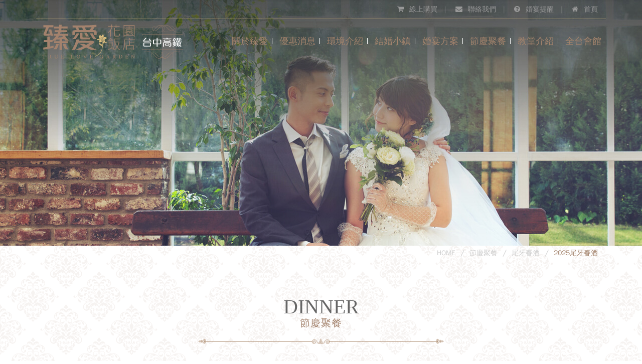

--- FILE ---
content_type: text/html; charset=UTF-8
request_url: https://www.eyaji.com.tw/uzh/dinnerdetail_tw.php?id=2490
body_size: 5114
content:







<!DOCTYPE html>
<html lang="zh-tw">
<head>





<meta charset="utf-8">
<meta name="viewport" content="width=device-width,initial-scale=1.0">
<meta http-equiv="X-UA-Compatible" content="IE=edge,chrome=1">
<meta name="msvalidate.01" content="4A2ADBB4708CBB0B1A6DCB9BEF60CF84" />

	<base href="https://www.eyaji.com.tw/uzh/" />

<title>節慶聚餐 - 臻愛 台中烏日會館</title>
	<meta name="ROBOTS" content="INDEX, FOLLOW">
	<meta name="GOOGLEBOT" content="index, follow">
	<meta name="author" content="www.buyersline.com.tw">
	<meta name="distribution" content="global"> 
	<meta name="revisit-after" content="7days">  
	<meta name="description" content="">
	<meta name="keywords" content="">


<script type="text/javascript">
var ml_key = 'tw';
</script>
<script src="_i/assets/language.js"></script>
<script src="_i/assets/language2.js"></script>
<script src="js_common/t.js"></script>




<link rel="shortcut icon" href="images/favicon.ico" />
<link href="images/favicon.ico" rel="shortcut icon" />

<!-- plus -->
<link rel="stylesheet" href="fonts/fontawesome/css/font-awesome.min.css">
<!-- <link rel="stylesheet" href="fonts/fontawesome.line/css/font-awesome.css"> -->
<link rel="stylesheet" href="fonts/eyaji/css/eyaji.css">
<link rel="stylesheet" href="js/swipebox/css/swipebox.css">
<link rel="stylesheet" href="js/slick/slick.css"> 
<link rel="stylesheet" href="js/fancybox/jquery.fancybox.css" type="text/css" media="screen" />
<link rel="stylesheet" href="js/jquery-ui/jquery-ui.min.css" type="text/css" media="screen" />
<link rel="stylesheet" href="js/nouislider/nouislider.min.css"> 
<link rel="stylesheet" href="js/scrollanimate/animate.css"> 

<!-- basic -->
<link rel="stylesheet" href="css/theme.css" id="themePath" />
<link rel="stylesheet" href="css/style01.css" />
















<!-- Global site tag (gtag.js) - Google Analytics -->
<script async src="https://www.googletagmanager.com/gtag/js?id=UA-139228710-20"></script>
<script>
  window.dataLayer = window.dataLayer || [];
  function gtag(){dataLayer.push(arguments);}
  gtag('js', new Date());

  gtag('config', 'UA-139228710-20');
</script>










</head>

<body class="dinnerdetail">





<header class="header headerType1">
	<div class="topLink">
		<div class="topLinkContent">


<ul class="topLinkMenu">

						<li class="" >
				<a href="http://shopping.eyaji.com.tw/shop.php" target='_blank' >
					<i class="fa fa-shopping-cart"></i>					<span>線上購買</span>
				</a>

							</li>
					<li class="" >
				<a href="contact_tw.php"  >
					<i class="fa fa-envelope"></i>					<span>聯絡我們</span>
				</a>

							</li>
					<li class="" >
				<a href="faq_tw.php"  >
					<i class="fa fa-question-circle"></i>					<span>婚宴提醒</span>
				</a>

							</li>
					<li class="" >
				<a href="../" target='_blank' >
					<i class="fa fa-home"></i>					<span>首頁</span>
				</a>

							</li>
			
	
</ul>


		</div>
	</div>

	<div class="navBar">
		<div class="navBarContent">	
			<div class="bugfix_1">


<div class="brandLogo"><a href="/uzh/index_tw.php"><img src="images/tw/logo.svg"></a></div>


<div class="hamburger"> <span></span> </div>



			</div>
			<div class="bugfix_2">



<ul class="navMenu navlight" data-active=">li" data-multimenu="true" data-defactive="active" data-defactiveid="navlight_webmenu_2306" ><li   id="navlight_webmenu_12"  ><a  href="company_tw_1.php"  ><span>關於臻愛</span></a>
		
	</li>

<li   class="moreMenu"  id="navlight_webmenu_1"  ><a  href="news_tw.php?id=2578"  ><span>優惠消息</span></a>
		
<ul >
<li   id="navlight_webmenu_2578"  ><a  href="news_tw.php?id=2578"  ><span>最新消息</span></a>
		
	</li>

<li   id="navlight_webmenu_2317"  ><a  href="news_tw.php?id=2317"  ><span>重大公告</span></a>
		
	</li>

<li   id="navlight_webmenu_18"  ><a  href="news_tw.php?id=18"  ><span>活動方案</span></a>
		
	</li>

<li   id="navlight_webmenu_2316"  ><a  href="news_tw.php?id=2316"  ><span>相關報導</span></a>
		
	</li>

</ul>

	</li>

<li   id="navlight_webmenu_2300"  ><a  href="environment_tw_1.php"  ><span>環境介紹</span></a>
		
	</li>

<li   id="navlight_webmenu_2511"  ><a  href="newsdetail_tw.php?id=2508"  ><span>結婚小鎮</span></a>
		
	</li>

<li   id="navlight_webmenu_2301"  ><a  href="program_tw.php"  ><span>婚宴方案</span></a>
		
	</li>

<li   class="moreMenu"  id="navlight_webmenu_2306"  ><a  href="dinner_tw.php"  ><span>節慶聚餐</span></a>
		
<ul >
<li   id="navlight_webmenu_2307"  ><a  href="dinner_tw.php?id=2307"  ><span>除夕圍爐年菜</span></a>
		
	</li>

<li   id="navlight_webmenu_2350"  ><a  href="dinner_tw.php?id=2350"  ><span>尾牙春酒</span></a>
		
	</li>

<li   id="navlight_webmenu_2431"  ><a  href="dinner_tw.php?id=2431"  ><span>主廚私房合菜</span></a>
		
	</li>

</ul>

	</li>

<li   id="navlight_webmenu_495"  ><a  href="articlesingle_tw.php"  ><span>教堂介紹</span></a>
		
	</li>

<li   class="moreMenu"  id="navlight_webmenu_2442"  ><a  href="javascript:;"  ><span>全台會館</span></a>
		
<ul >
<li   id="navlight_webmenu_49"  ><a  target="_blank"  href="/uzh/"  ><span>台中高鐵店</span></a>
		
	</li>

<li   id="navlight_webmenu_50"  ><a  target="_blank"  href="/fengyuan/"  ><span>台中豐原店</span></a>
		
	</li>

<li   id="navlight_webmenu_51"  ><a  target="_blank"  href="/gangshan/"  ><span>高雄岡山店</span></a>
		
	</li>

<li   id="navlight_webmenu_52"  ><a  target="_blank"  href="/eyaji/"  ><span>易牙居公館店</span></a>
		
	</li>

</ul>

	</li>
</ul>


			</div>
		</div>
	</div>
</header>



	<section class="banner bgFix">
									<img src="_i/assets/upload/bannersub/f7f5fb4225f1e40b02032edd75a219ef.jpg" class="pc">
				<img src="_i/assets/upload/bannersub/96fc773da087441b3cb3cc35dac26c25.jpg" class="mb">
					
			</section>









<section class="Bbox_1c">
	<div>
		<div class="text-right">


<div>
	<ul class="breadcrumb">
									<li><a  href="https://www.eyaji.com.tw/uzh/index_tw.php"  >HOME</a></li>
							<li><a  href="dinner_tw.php"  >節慶聚餐</a></li>
							<li><a  href="dinner_tw.php?id=2350"  >尾牙春酒</a></li>
							<li><a  href="dinner_tw.php?id=2490"  >2025尾牙春酒</a></li>
						</ul>
</div>



		</div>
	</div>
</section>


<section class="Bbox_1c block">
	<div>
		<div>
			<div class="pageTitle">
				<span>Dinner</span>
				<small>節慶聚餐</small>
				<div><img src="images/blockTitle.svg"></div>
			</div>   
		</div>
	</div>
</section>










<div class="Bbox_1c">
	<div>
		<div>
			



<section class="pageDetail">
	<div>
		<div>
			<div class="item">
				<div class="Bbox_flexBetween">
					<div class="dateStyle">
						<span class="dateD">30</span>
						<span class="dateM">Nov</span>
						<span class="dateY">-0001</span>
					</div>
											<a href="dinner_tw.php?id=2350" class="iconTxt"><i class="fa fa-folder"></i><span>尾牙春酒</span></a>
									</div>
				<div class="share_social">
			    <ul>
					<li><span class="social_txt">分享</span></li>
			      <li><a target="_blank" href="http://www.facebook.com/sharer.php"><img src="images/default/icon_fb.svg" alt=""></a></li>
				  <li><a target="_blank" href="https://social-plugins.line.me/lineit/share?url=https://www.eyaji.com.tw/uzh//uzh/dinnerdetail_tw.php?id=2490"><img src="images/default/icon_line.svg" alt=""></a></li>
			      <li><a target="_blank" href="https://twitter.com/share"><img src="images/default/icon_twitter.svg" alt=""></a></li>
			      <li><div class="btn_clipboard"><img src="images/default/icon_clipboard.svg" alt=""></div></li>
			    </ul>
			  </div><!-- .share_social -->

			  	
				<div class="articleSlide"></div>
				
				<div>
					<div class="itemTitle"> <span>2025尾牙春酒</span> </div>
					<div class="itemContent">
						<div class="editorBlock">
							<h4 style="text-align: center;"><strong><span style="color:#800000;"><span style="font-size:18px;">12000+10%</span></span></strong></h4>

<h4 style="text-align: center;"><span style="font-size:24px; color:#996600; font-family:微軟正黑體;"><strong>富 貴&nbsp;烏 魚 子 五 拼<br />
&nbsp; &nbsp; &nbsp; 濃 湯 鮮 帶 花 膠 盅</strong></span><span style="font-size:14px;"><span style="color: rgb(153, 102, 0); font-family: 微軟正黑體;"><strong>(位上)</strong></span></span><br />
<span style="font-size:24px; color:#996600; font-family:微軟正黑體;"><strong>麻 香 枸 杞 活 鮑 魚<br />
法 式 香 郁 炸 軟 絲<br />
精 燉 秘 製 東 坡 肉<br />
起 司 焗 烤 大 草 蝦<br />
三 代 同 堂 烏 骨 雞<br />
甘 露 清 蒸 龍 虎 斑<br />
港 式 經 典 荷 葉 飯<br />
西 式 提 拉 米 蘇 派<br />
哈 根 達 斯 冰 淇 淋</strong></span></h4>

<p style="text-align: center;">&diams;每席10人份。</p>
						</div>
					</div>
				</div>

				<div class="fb-comments" data-href="https://www.eyaji.com.tw/uzh//uzh/dinnerdetail_tw.php?id=2490" data-numposts="10"></div>

				<div class="text-center">
					<a href="dinner_tw.php?id=2350" class="btn-cis1"><i class="fa fa-reply"></i>回列表</a>
				</div>
			</div>
			<div class="pageControl">
				<a href="dinnerdetail_tw.php?id=2489" class="btn-prev"><i class="fa fa-chevron-left"></i>上一則</a>
				<a href="dinnerdetail_tw.php?id=2491" class="btn-next">下一則<i class="fa fa-chevron-right"></i></a>
			</div>
		</div>
	</div>
</section>



		</div>
	</div>
</div>			



<footer>
	<div class="footerLine"></div>
	
	<div class="footerContent">

		<section class="footerType2">
			<div>
				
<section>
	<div class="footerLogo" style="display: none;">
		<img src="images/tw/logo_footer.png">
	</div>

	<div class="footerShop">台中高鐵店</div>
</section>

			</div>
		</section>

		<section class="footerType1">
			<div>			
				

<section>
	<div class="footerInfo">
		<p>
			<i class="fa fa-phone"></i>
			<a href="tel:+886-4-2338-2669"> (04)2338-2669</a>
		</p>
		<a href="https://goo.gl/maps/UVWmFFRnaidzBGq97" target="_blank">台中市烏日區高鐵路三段168號</a>
	</div>
</section>


<section style="display: none;"><ul class="siteMap type2"  ><li ><a href="company_tw_1.php">關於臻愛</a></li><li ><a href="news_tw.php?id=2578">優惠消息</a></li><li ><a href="environment_tw_1.php">環境介紹</a></li><li ><a href="newsdetail_tw.php?id=2508">結婚小鎮</a></li><li ><a href="program_tw.php">婚宴方案</a></li><li ><a href="dinner_tw.php">節慶聚餐</a></li><li ><a href="articlesingle_tw.php">教堂介紹</a></li><li ><a href="javascript:;">全台會館</a></li><li ><a href="sitemap_tw.php">網站地圖</a></li></ul></section>



			</div>
			<div>
				
<section>
	<ul class="companyInfo">
		<!-- <li>
			台北京華店電話：
			<a href="tel:+886-2-3762-1388">(02)3762-1388</a>
		</li> -->
		<li>
			台中豐原店電話：
			<a href="tel:+886-4-2515-9025">(04)2515-9025</a>
		</li>
	</ul>
	<ul class="companyInfo">
		<li>
			高雄岡山店電話：
			<a href="tel:+886-7-611-0290">(07)611-0290</a>
		</li>
		<li>
			易牙居公館店電話：
			<a href="tel:+886-2-2367-8218">(02)2367-8218</a>
		</li>
	</ul>
</section>


			</div>
		</section>
		
	</div>

	<div class="footerContent copyright">
		<section class="footerType1">
			<div>
				
<section class="copyRightTxt">Copyright © 2023 Truelove Garden <br>臻愛花園飯店 All Rights Reserved.<br>
	<span>
	    	</span>
</section>



			</div>
			<div>
				
<section>
	<ul class="socialList">
		<li>
			<a href="javascript:void(0)" target="_blank">
				<i class="fa eyaji-facebook" aria-hidden="true"></i>
			</a>
		</li>
		<li>
			<a href="javascript:void(0)" target="_blank">
				<i class="fa eyaji-line" aria-hidden="true"></i>
			</a>
		</li>
	</ul>
</section>


			</div>
		</section>
	</div>
						
</footer>


<section class="pageWidget">





	
	<section class="pageLoading">
		<div class="">
			<img src="images/tw/loading.svg">
		</div>
	</section>







<a id="gotop" class="gotop"> 
	<!-- <i class="fa fa-chevron-up"></i>
	<img src="images//gotop.svg"> -->

	<div>
		<i class="fa fa-angle-up" aria-hidden="true"></i>
		GO TOP
	</div>
</a>


<div id="loginPanel_pwd" class="loginPanel_pwd popBox">
	<div class="closeSpace closeBtn" data-target="#loginPanel_pwd"></div>
	<div class="boxContent">
		<a href="#_" class="closeBtn" data-target="#loginPanel_pwd"><i class="fa fa-times"></i></a>
		<div class="mainContent">
			
			<div class="">
				
				<div class="userLogin">
					<div class="boxTitle">登入</div>
					<section class="">
						<form action="media.php" method="post" name="memberForm" id="memberForm" >
							<div class="formItem">
								<label class="must">密碼</label>
								<input type="password" name="login_password" id="密碼" placeholder="Password" />
							</div>	
												
							<div class="formItem oneLine">
								<button><i class="fa fa-user"></i>登入</button> 
															</div>
						</form>
					</section>
					
				</div>
				
			</div>

		</div>
	</div>
</div>





<div id="searchForm" class="searchForm popBox">
  <div class="closeSpace closeBtn" data-target="#searchForm"></div>
  <div class="boxContent">
    <a href="" class="closeBtn" data-target="#searchForm"><i class="fa fa-check" aria-hidden="true"></i> 關</a>
    <div class="mainContent">
	  <form method="get" action="">
		  <input type="text" placeholder_xxxxx="xxxxx" name="q" /><button>搜索</button>
      </form>
    </div>
  </div>
</div>








</section>


<script src="js/jquery-2.1.4.min.js"></script>

<script src="js/slick/slick.min.js"></script>
<script src="js/swipebox/js/jquery.swipebox.js"></script>
<script src="js/masonry/masonry.pkgd.min.js"></script>
<script src="js/masonry/imagesloaded.pkgd.js"></script>
<script src="js/fancybox/jquery.fancybox.pack.js"></script>
<script src="js/twzipcode/jquery.twzipcode.min.js"></script>
<script src="js/jquery-ui/jquery-ui.min.js"></script>
<script src="js/jquery-ui/datepicker-zh-TW.js"></script>
<script src="js/scrollanimate/animate.js"></script>
<script src="js/clipboard/clipboard.min.js"></script>

<script>
  //share_social
  $(document).ready(function(){
    var url = document.location.href;
    new Clipboard('.btn_clipboard', {
      text: function() {
        return url;
      }
    });
    $('.btn_clipboard').click(function(){
      alert("Copied");
    });
  });
</script>


















		<script type="text/javascript">
if($("#google_translate_element_g").length){
	function googleTranslateElementInit_g() {new google.translate.TranslateElement({includedLanguages: 'en'}, 'google_translate_element_g');}
	$('body').append('<script type="text/javascript" src="//translate.google.com/translate_a/element.js?cb=googleTranslateElementInit_g"></'+'script>');
}
</script>
<script type="text/javascript">
$(document).ready(function(){
	$.ajax({
		type: "POST",
		data: {
			'id': 'get_token',
		},
		url: 'gtoken.php',
		success: function(response){
			//alert(response);
			eval(response);
		}
	}); // ajax
});
</script>
<script type="text/javascript">
if($(window).width() < 1025){
	
	//ajax to get data
	var mbPanelDatas = "";
	$.ajax({
		url: "mbpanel2.php",
		type: "POST",
		async: false,
		dataType: "json",
		success: function(data) {
			mbPanelDatas=data['mbPanel'];
		},
		error: function() {
			console.log("mbPanel get Data ERROR!!!");
		}
	});
	var mbPanelSet=mbPanelDatas['mbPanelSet'];
	var mbPanelDataSet=mbPanelDatas['mbPanelDataSet'];

}
</script>

<script type="text/javascript">
	//define #mbPanel wrap
	var mbPanelWrap="body>*:not(script):not(.pageWidget)";
	//define mb hide block (selector)
	var hideBlock=".header";
</script>

<script src="js_common/mbPanel.js"></script>
<script src="js/custome.js"></script>
<script src="js/page.js"></script>






</body>
</html>





--- FILE ---
content_type: text/html; charset=UTF-8
request_url: https://www.eyaji.com.tw/uzh/gtoken.php
body_size: 100
content:
if($('.gtoken').length){
	$('.gtoken').each(function(){
		$(this).attr('value','bnSCA');
	});
}


--- FILE ---
content_type: text/css
request_url: https://www.eyaji.com.tw/uzh/fonts/eyaji/css/eyaji.css
body_size: 352
content:
/* Generated by Glyphter (http://www.glyphter.com) on  Mon May 27 2019*/
@font-face {
    font-family: 'eyaji';
    src: url('../fonts/eyaji.eot');
    src: url('../fonts/eyaji.eot?#iefix') format('embedded-opentype'),
         url('../fonts/eyaji.woff') format('woff'),
         url('../fonts/eyaji.ttf') format('truetype'),
         url('../fonts/eyaji.svg#eyaji') format('svg');
    font-weight: normal;
    font-style: normal;
}
[class*='eyaji-']:before{
	display: inline-block;
   font-family: 'eyaji';
   font-style: normal;
   font-weight: normal;
   line-height: 1;
   -webkit-font-smoothing: antialiased;
   -moz-osx-font-smoothing: grayscale
}
.eyaji-line:before{content:'\0041';}
.eyaji-facebook:before{content:'\0042';}

--- FILE ---
content_type: text/css
request_url: https://www.eyaji.com.tw/uzh/css/theme.css
body_size: 33951
content:
@import url(https://fonts.googleapis.com/css?family=Lato:400,300,100italic,300italic,100,400italic,700,700italic,900,900italic);*,*:before,*:after{box-sizing:border-box}*,*:focus,*:active,*:hover{outline:none}img{max-width:100%;vertical-align:middle;backface-visibility:hidden;-webkit-backface-visibility:hidden}body{margin:0;padding:0;font-family:"Microsoft JhengHei", "微軟正黑體", "WenQuanYi Zen Hei", "文泉驛正黑", arial;font-weight:400;background:url("../images/tw/bg.svg");color:#979797;font-size:16px;line-height:1.8;overflow-y:auto;-webkit-overflow-scrolling:touch}header{transition:none;-webkit-transition:none}h1,h2,h3,h4,h5,h6{font-weight:300;margin-top:16px;margin-bottom:16px;line-height:1.1}h1,.h1{font-size:36px}h2,.h2{font-size:30px}h3,.h3{font-size:24px}h4,.h4{font-size:19px}h5,.h5{font-size:16px}h6,.h6{font-size:14px}p{margin-bottom:16px}h1.siteTitle{position:absolute;z-index:0;color:rgba(255,255,255,0);opacity:0;width:0;height:0;top:-100%;left:-100%}a{color:#333;text-decoration:none}a:hover,a:focus{color:#666;text-decoration:none;outline:0}a.underLine{text-decoration:underline}.text-right{text-align:right}.text-left{text-align:left}.text-left{text-align:left}.text-center{text-align:center}.del{text-decoration:line-through;color:#e4e4e4}.cis1{color:#A4846D}.cis1-light{color:#b49986}.cis1-lighter{color:#c3ae9f}.cis1-dark{color:#8f7059}.cis1-darker{color:#765c49}.cis2{color:#333}.cis2-light{color:#474747}.cis2-lighter{color:#5c5c5c}.cis2-dark{color:#1f1f1f}.cis2-darker{color:#0a0a0a}.cis3{color:#b3b3b3}.cis3-light{color:#c7c7c7}.cis3-lighter{color:#dcdcdc}.cis3-dark{color:#9f9f9f}.cis3-darker{color:#8a8a8a}.lightColor{color:#d13428}.icon-link,table a:not([class*='btn']),.memberBlockLogin a:not([class*='btn']),.memberBlockReg a:not([class*='btn']),.memberBlockCenter a:not([class*='btn']),.orderCancel,.checkOutForm a:not([class*='btn']){color:rgba(151,151,151,0.5)}.icon-link i,table a:not([class*='btn']) i,.memberBlockLogin a:not([class*='btn']) i,.memberBlockReg a:not([class*='btn']) i,.memberBlockCenter a:not([class*='btn']) i,.orderCancel i,.checkOutForm a:not([class*='btn']) i{padding-right:.5em;color:#A4846D}.icon-link:hover,table a:hover:not([class*='btn']),.memberBlockLogin a:hover:not([class*='btn']),.memberBlockReg a:hover:not([class*='btn']),.memberBlockCenter a:hover:not([class*='btn']),.orderCancel:hover,.checkOutForm a:hover:not([class*='btn']){color:#A4846D;text-decoration:none}.icon-link:hover i,table a:hover:not([class*='btn']) i,.memberBlockLogin a:hover:not([class*='btn']) i,.memberBlockReg a:hover:not([class*='btn']) i,.memberBlockCenter a:hover:not([class*='btn']) i,.orderCancel:hover i,.checkOutForm a:hover:not([class*='btn']) i{color:#A4846D}.iconTxt{font-size:14px;color:#e4e4e4}.iconTxt i{color:#A4846D;padding-right:.5em}.circleLink{width:25px;height:25px;display:inline-flex;display:-webkit-inline-flex;align-items:center;-webkit-align-items:center;justify-content:center;-webkit-justify-content:center;border-radius:100%;text-align:center;padding:0;border:1px solid #A4846D;background:#A4846D}.circleLink *{line-height:1;padding:0}.circleLink,.circleLink *{color:#fff}.circleLink.active,.circleLink:hover{background:#fff}.circleLink.active,.circleLink.active *,.circleLink:hover,.circleLink:hover *{color:#A4846D}::-moz-selection{background:#A4846D;color:#fff}::selection{background:#A4846D;color:#fff}.noneImg{border-radius:2px;background:#fff !important;position:relative}.noneImg img{min-width:0 !important;min-height:0 !important;width:auto !important;height:auto !important;position:absolute;top:50%;left:50%;max-width:100% !important;max-height:100% !important;transform:translate(-50%, -50%);-webkit-transform:translate(-50%, -50%)}.Bbox_center{display:block;margin:auto}.Bbox_center.w500{width:500px;max-width:100%}.Bbox_center.w800{width:800px;max-width:100%}.Bbox_flexBetween,.pageControl,.downloadList .itemList.downloadListType1 .item,.headerType1 .navBar .navBarContent,.headerType2 .navBar .navBarContent,.headerType3.scroll .navBar .navBarContent,.headerType3 .navBar .navBarContent>*:nth-child(1),.headerType4.scroll .navBar .navBarContent,.headerType5.scroll .navBar .navBarContent,.headerType6.scroll .navBar .navBarContent,.headerType6 .navBar .navBarContent>*:nth-child(1),.proListFun form{display:flex;display:-webkit-flex;flex-wrap:wrap;-webkit-flex-wrap:wrap;align-items:center;-webkit-align-items:center;justify-content:space-between;-webkit-justify-content:space-between}.Bbox_view,.headerType1 .navBar,.headerType2 .navBar,.headerType1 .topLinkContent,.headerType2 .topLinkContent,.headerType3 .navBar{display:block;width:1200px;max-width:100%;padding:0 32px;margin:auto}@media (min-width: 1504px){.Bbox_view,.headerType1 .navBar,.headerType2 .navBar,.headerType1 .topLinkContent,.headerType2 .topLinkContent,.headerType3 .navBar{width:1440px}}@media (max-width: 1200px){.Bbox_view,.headerType1 .navBar,.headerType2 .navBar,.headerType1 .topLinkContent,.headerType2 .topLinkContent,.headerType3 .navBar{width:100%}}@media (max-width: 1024px){.Bbox_view,.headerType1 .navBar,.headerType2 .navBar,.headerType1 .topLinkContent,.headerType2 .topLinkContent,.headerType3 .navBar{width:100%}}.Bbox_view_full,.headerType2 .navBar,.headerType2 .topLinkContent,.headerType6 .navBar{display:block;width:100%;max-width:100%;padding:0 32px;margin:auto}@media (max-width: 1200px){.Bbox_view_full,.headerType2 .navBar,.headerType2 .topLinkContent,.headerType6 .navBar{width:100%}}@media (max-width: 1024px){.Bbox_view_full,.headerType2 .navBar,.headerType2 .topLinkContent,.headerType6 .navBar{width:100%}}.Bbox_1c{max-width:100%;margin-right:auto;margin-left:auto;padding-left:32px;padding-right:32px}.Bbox_1c:before,.Bbox_1c:after{content:" ";display:table}.Bbox_1c:after{clear:both}@media (min-width: 768px){.Bbox_1c{width:800px}}@media (min-width: 992px){.Bbox_1c{width:1024px}}@media screen and (min-width: 1200px) and (max-width: 1499px){.Bbox_1c{width:1168px}}@media (min-width: 1504px){.Bbox_1c{width:1440px}}@media (max-width: 440px){.Bbox_1c{padding-left:16px;padding-right:16px}}.Bbox_1c>div{display:flex;display:-webkit-flex;align-items:flex-start;-webkit-align-items:flex-start;flex-wrap:wrap;-webkit-flex-wrap:wrap;float:none;margin-left:-32px;margin-right:-32px}.Bbox_1c>div:after{content:" ";display:table;clear:both}.Bbox_1c>div>div{position:relative;float:left;width:100%;min-height:1px;padding-left:32px;padding-right:32px;position:relative;min-height:1px;padding-left:32px;padding-right:32px;position:relative;min-height:1px;padding-left:32px;padding-right:32px;position:relative;min-height:1px;padding-left:32px;padding-right:32px}@media (min-width: 768px){.Bbox_1c>div>div{float:left;width:100%}}@media (min-width: 992px){.Bbox_1c>div>div{float:left;width:100%}}@media (min-width: 1200px){.Bbox_1c>div>div{float:left;width:100%}}.Bbox_in_1c{max-width:100%}.Bbox_in_1c>div{display:flex;display:-webkit-flex;align-items:flex-start;-webkit-align-items:flex-start;flex-wrap:wrap;-webkit-flex-wrap:wrap;float:none;margin-left:-32px;margin-right:-32px}.Bbox_in_1c>div:after{content:" ";display:table;clear:both}.Bbox_in_1c>div>div{position:relative;float:left;width:100%;min-height:1px;padding-left:32px;padding-right:32px;position:relative;min-height:1px;padding-left:32px;padding-right:32px;position:relative;min-height:1px;padding-left:32px;padding-right:32px;position:relative;min-height:1px;padding-left:32px;padding-right:32px}@media (min-width: 768px){.Bbox_in_1c>div>div{float:left;width:100%}}@media (min-width: 992px){.Bbox_in_1c>div>div{float:left;width:100%}}@media (min-width: 1200px){.Bbox_in_1c>div>div{float:left;width:100%}}.Bbox_in_2c{max-width:100%}.Bbox_in_2c>div{display:flex;display:-webkit-flex;align-items:flex-start;-webkit-align-items:flex-start;flex-wrap:wrap;-webkit-flex-wrap:wrap;float:none;margin-left:-32px;margin-right:-32px}.Bbox_in_2c>div:after{content:" ";display:table;clear:both}.Bbox_in_2c>div>div{position:relative;float:left;width:100%;min-height:1px;padding-left:32px;padding-right:32px;position:relative;min-height:1px;padding-left:32px;padding-right:32px;position:relative;min-height:1px;padding-left:32px;padding-right:32px;position:relative;min-height:1px;padding-left:32px;padding-right:32px}@media (min-width: 768px){.Bbox_in_2c>div>div{float:left;width:50%}}@media (min-width: 992px){.Bbox_in_2c>div>div{float:left;width:50%}}@media (min-width: 1200px){.Bbox_in_2c>div>div{float:left;width:50%}}.Bbox_in_3c{max-width:100%}.Bbox_in_3c>div{display:flex;display:-webkit-flex;align-items:flex-start;-webkit-align-items:flex-start;flex-wrap:wrap;-webkit-flex-wrap:wrap;float:none;margin-left:-32px;margin-right:-32px}.Bbox_in_3c>div:after{content:" ";display:table;clear:both}.Bbox_in_3c>div>div{position:relative;float:left;width:100%;min-height:1px;padding-left:32px;padding-right:32px;position:relative;min-height:1px;padding-left:32px;padding-right:32px;position:relative;min-height:1px;padding-left:32px;padding-right:32px;position:relative;min-height:1px;padding-left:32px;padding-right:32px}@media (min-width: 768px){.Bbox_in_3c>div>div{float:left;width:33.33333%}}@media (min-width: 992px){.Bbox_in_3c>div>div{float:left;width:33.33333%}}@media (min-width: 1200px){.Bbox_in_3c>div>div{float:left;width:33.33333%}}.Bbox_in_4c{max-width:100%}.Bbox_in_4c>div{display:flex;display:-webkit-flex;align-items:flex-start;-webkit-align-items:flex-start;flex-wrap:wrap;-webkit-flex-wrap:wrap;float:none;margin-left:-32px;margin-right:-32px}.Bbox_in_4c>div:after{content:" ";display:table;clear:both}.Bbox_in_4c>div>div{position:relative;float:left;width:100%;min-height:1px;padding-left:32px;padding-right:32px;position:relative;min-height:1px;padding-left:32px;padding-right:32px;position:relative;min-height:1px;padding-left:32px;padding-right:32px;position:relative;min-height:1px;padding-left:32px;padding-right:32px}@media (min-width: 768px){.Bbox_in_4c>div>div{float:left;width:25%}}@media (min-width: 992px){.Bbox_in_4c>div>div{float:left;width:25%}}@media (min-width: 1200px){.Bbox_in_4c>div>div{float:left;width:25%}}.Bbox_in_5c{max-width:100%}.Bbox_in_5c>div{display:flex;display:-webkit-flex;align-items:flex-start;-webkit-align-items:flex-start;flex-wrap:wrap;-webkit-flex-wrap:wrap;float:none;margin-left:-32px;margin-right:-32px}.Bbox_in_5c>div:after{content:" ";display:table;clear:both}.Bbox_in_5c>div>div{position:relative;float:left;width:100%;min-height:1px;padding-left:32px;padding-right:32px;position:relative;min-height:1px;padding-left:32px;padding-right:32px;position:relative;min-height:1px;padding-left:32px;padding-right:32px;position:relative;min-height:1px;padding-left:32px;padding-right:32px}@media (min-width: 768px){.Bbox_in_5c>div>div{float:left;width:20%}}@media (min-width: 992px){.Bbox_in_5c>div>div{float:left;width:20%}}@media (min-width: 1200px){.Bbox_in_5c>div>div{float:left;width:20%}}.Bbox_in_6c{max-width:100%}.Bbox_in_6c>div{display:flex;display:-webkit-flex;align-items:flex-start;-webkit-align-items:flex-start;flex-wrap:wrap;-webkit-flex-wrap:wrap;float:none;margin-left:-32px;margin-right:-32px}.Bbox_in_6c>div:after{content:" ";display:table;clear:both}.Bbox_in_6c>div>div{position:relative;float:left;width:100%;min-height:1px;padding-left:32px;padding-right:32px;position:relative;min-height:1px;padding-left:32px;padding-right:32px;position:relative;min-height:1px;padding-left:32px;padding-right:32px;position:relative;min-height:1px;padding-left:32px;padding-right:32px}@media (min-width: 768px){.Bbox_in_6c>div>div{float:left;width:16.66667%}}@media (min-width: 992px){.Bbox_in_6c>div>div{float:left;width:16.66667%}}@media (min-width: 1200px){.Bbox_in_6c>div>div{float:left;width:16.66667%}}.Bbox_in_7c{max-width:100%}.Bbox_in_7c>div{display:flex;display:-webkit-flex;align-items:flex-start;-webkit-align-items:flex-start;flex-wrap:wrap;-webkit-flex-wrap:wrap;float:none;margin-left:-32px;margin-right:-32px}.Bbox_in_7c>div:after{content:" ";display:table;clear:both}.Bbox_in_7c>div>div{position:relative;float:left;width:100%;min-height:1px;padding-left:32px;padding-right:32px;position:relative;min-height:1px;padding-left:32px;padding-right:32px;position:relative;min-height:1px;padding-left:32px;padding-right:32px;position:relative;min-height:1px;padding-left:32px;padding-right:32px}@media (min-width: 768px){.Bbox_in_7c>div>div{float:left;width:14.28571%}}@media (min-width: 992px){.Bbox_in_7c>div>div{float:left;width:14.28571%}}@media (min-width: 1200px){.Bbox_in_7c>div>div{float:left;width:14.28571%}}.Bbox_in_8c{max-width:100%}.Bbox_in_8c>div{display:flex;display:-webkit-flex;align-items:flex-start;-webkit-align-items:flex-start;flex-wrap:wrap;-webkit-flex-wrap:wrap;float:none;margin-left:-32px;margin-right:-32px}.Bbox_in_8c>div:after{content:" ";display:table;clear:both}.Bbox_in_8c>div>div{position:relative;float:left;width:100%;min-height:1px;padding-left:32px;padding-right:32px;position:relative;min-height:1px;padding-left:32px;padding-right:32px;position:relative;min-height:1px;padding-left:32px;padding-right:32px;position:relative;min-height:1px;padding-left:32px;padding-right:32px}@media (min-width: 768px){.Bbox_in_8c>div>div{float:left;width:12.5%}}@media (min-width: 992px){.Bbox_in_8c>div>div{float:left;width:12.5%}}@media (min-width: 1200px){.Bbox_in_8c>div>div{float:left;width:12.5%}}.Bbox_in_9c{max-width:100%}.Bbox_in_9c>div{display:flex;display:-webkit-flex;align-items:flex-start;-webkit-align-items:flex-start;flex-wrap:wrap;-webkit-flex-wrap:wrap;float:none;margin-left:-32px;margin-right:-32px}.Bbox_in_9c>div:after{content:" ";display:table;clear:both}.Bbox_in_9c>div>div{position:relative;float:left;width:100%;min-height:1px;padding-left:32px;padding-right:32px;position:relative;min-height:1px;padding-left:32px;padding-right:32px;position:relative;min-height:1px;padding-left:32px;padding-right:32px;position:relative;min-height:1px;padding-left:32px;padding-right:32px}@media (min-width: 768px){.Bbox_in_9c>div>div{float:left;width:11.11111%}}@media (min-width: 992px){.Bbox_in_9c>div>div{float:left;width:11.11111%}}@media (min-width: 1200px){.Bbox_in_9c>div>div{float:left;width:11.11111%}}.Bbox_in_10c{max-width:100%}.Bbox_in_10c>div{display:flex;display:-webkit-flex;align-items:flex-start;-webkit-align-items:flex-start;flex-wrap:wrap;-webkit-flex-wrap:wrap;float:none;margin-left:-32px;margin-right:-32px}.Bbox_in_10c>div:after{content:" ";display:table;clear:both}.Bbox_in_10c>div>div{position:relative;float:left;width:100%;min-height:1px;padding-left:32px;padding-right:32px;position:relative;min-height:1px;padding-left:32px;padding-right:32px;position:relative;min-height:1px;padding-left:32px;padding-right:32px;position:relative;min-height:1px;padding-left:32px;padding-right:32px}@media (min-width: 768px){.Bbox_in_10c>div>div{float:left;width:10%}}@media (min-width: 992px){.Bbox_in_10c>div>div{float:left;width:10%}}@media (min-width: 1200px){.Bbox_in_10c>div>div{float:left;width:10%}}.Bbox_in_11c{max-width:100%}.Bbox_in_11c>div{display:flex;display:-webkit-flex;align-items:flex-start;-webkit-align-items:flex-start;flex-wrap:wrap;-webkit-flex-wrap:wrap;float:none;margin-left:-32px;margin-right:-32px}.Bbox_in_11c>div:after{content:" ";display:table;clear:both}.Bbox_in_11c>div>div{position:relative;float:left;width:100%;min-height:1px;padding-left:32px;padding-right:32px;position:relative;min-height:1px;padding-left:32px;padding-right:32px;position:relative;min-height:1px;padding-left:32px;padding-right:32px;position:relative;min-height:1px;padding-left:32px;padding-right:32px}@media (min-width: 768px){.Bbox_in_11c>div>div{float:left;width:9.09091%}}@media (min-width: 992px){.Bbox_in_11c>div>div{float:left;width:9.09091%}}@media (min-width: 1200px){.Bbox_in_11c>div>div{float:left;width:9.09091%}}.Bbox_in_12c{max-width:100%}.Bbox_in_12c>div{display:flex;display:-webkit-flex;align-items:flex-start;-webkit-align-items:flex-start;flex-wrap:wrap;-webkit-flex-wrap:wrap;float:none;margin-left:-32px;margin-right:-32px}.Bbox_in_12c>div:after{content:" ";display:table;clear:both}.Bbox_in_12c>div>div{position:relative;float:left;width:100%;min-height:1px;padding-left:32px;padding-right:32px;position:relative;min-height:1px;padding-left:32px;padding-right:32px;position:relative;min-height:1px;padding-left:32px;padding-right:32px;position:relative;min-height:1px;padding-left:32px;padding-right:32px}@media (min-width: 768px){.Bbox_in_12c>div>div{float:left;width:8.33333%}}@media (min-width: 992px){.Bbox_in_12c>div>div{float:left;width:8.33333%}}@media (min-width: 1200px){.Bbox_in_12c>div>div{float:left;width:8.33333%}}.Bbox_in_2c_L1{max-width:100%}@media (max-width: 1024px){.Bbox_in_2c_L1>div>.sideMenu{display:none}}.Bbox_in_2c_L1>div{display:flex;display:-webkit-flex;align-items:flex-start;-webkit-align-items:flex-start;flex-wrap:wrap;-webkit-flex-wrap:wrap;float:none;margin-left:-32px;margin-right:-32px}.Bbox_in_2c_L1>div:after{content:" ";display:table;clear:both}.Bbox_in_2c_L1>div>div:nth-of-type(1){position:relative;float:left;width:100%;min-height:1px;padding-left:32px;padding-right:32px;position:relative;min-height:1px;padding-left:32px;padding-right:32px;position:relative;min-height:1px;padding-left:32px;padding-right:32px;position:relative;min-height:1px;padding-left:32px;padding-right:32px}@media (min-width: 768px){.Bbox_in_2c_L1>div>div:nth-of-type(1){float:left;width:100%}}@media (min-width: 992px){.Bbox_in_2c_L1>div>div:nth-of-type(1){float:left;width:8.33333%}}@media (min-width: 1200px){.Bbox_in_2c_L1>div>div:nth-of-type(1){float:left;width:8.33333%}}.Bbox_in_2c_L1>div>div:nth-of-type(2){position:relative;float:left;width:100%;min-height:1px;padding-left:32px;padding-right:32px;position:relative;min-height:1px;padding-left:32px;padding-right:32px;position:relative;min-height:1px;padding-left:32px;padding-right:32px;position:relative;min-height:1px;padding-left:32px;padding-right:32px}@media (min-width: 768px){.Bbox_in_2c_L1>div>div:nth-of-type(2){float:left;width:100%}}@media (min-width: 992px){.Bbox_in_2c_L1>div>div:nth-of-type(2){float:left;width:91.66667%}}@media (min-width: 1200px){.Bbox_in_2c_L1>div>div:nth-of-type(2){float:left;width:91.66667%}}.Bbox_in_2c_L2{max-width:100%}@media (max-width: 1024px){.Bbox_in_2c_L2>div>.sideMenu{display:none}}.Bbox_in_2c_L2>div{display:flex;display:-webkit-flex;align-items:flex-start;-webkit-align-items:flex-start;flex-wrap:wrap;-webkit-flex-wrap:wrap;float:none;margin-left:-32px;margin-right:-32px}.Bbox_in_2c_L2>div:after{content:" ";display:table;clear:both}.Bbox_in_2c_L2>div>div:nth-of-type(1){position:relative;float:left;width:100%;min-height:1px;padding-left:32px;padding-right:32px;position:relative;min-height:1px;padding-left:32px;padding-right:32px;position:relative;min-height:1px;padding-left:32px;padding-right:32px;position:relative;min-height:1px;padding-left:32px;padding-right:32px}@media (min-width: 768px){.Bbox_in_2c_L2>div>div:nth-of-type(1){float:left;width:100%}}@media (min-width: 992px){.Bbox_in_2c_L2>div>div:nth-of-type(1){float:left;width:16.66667%}}@media (min-width: 1200px){.Bbox_in_2c_L2>div>div:nth-of-type(1){float:left;width:16.66667%}}.Bbox_in_2c_L2>div>div:nth-of-type(2){position:relative;float:left;width:100%;min-height:1px;padding-left:32px;padding-right:32px;position:relative;min-height:1px;padding-left:32px;padding-right:32px;position:relative;min-height:1px;padding-left:32px;padding-right:32px;position:relative;min-height:1px;padding-left:32px;padding-right:32px}@media (min-width: 768px){.Bbox_in_2c_L2>div>div:nth-of-type(2){float:left;width:100%}}@media (min-width: 992px){.Bbox_in_2c_L2>div>div:nth-of-type(2){float:left;width:83.33333%}}@media (min-width: 1200px){.Bbox_in_2c_L2>div>div:nth-of-type(2){float:left;width:83.33333%}}.Bbox_in_2c_L3{max-width:100%}@media (max-width: 1024px){.Bbox_in_2c_L3>div>.sideMenu{display:none}}.Bbox_in_2c_L3>div{display:flex;display:-webkit-flex;align-items:flex-start;-webkit-align-items:flex-start;flex-wrap:wrap;-webkit-flex-wrap:wrap;float:none;margin-left:-32px;margin-right:-32px}.Bbox_in_2c_L3>div:after{content:" ";display:table;clear:both}.Bbox_in_2c_L3>div>div:nth-of-type(1){position:relative;float:left;width:100%;min-height:1px;padding-left:32px;padding-right:32px;position:relative;min-height:1px;padding-left:32px;padding-right:32px;position:relative;min-height:1px;padding-left:32px;padding-right:32px;position:relative;min-height:1px;padding-left:32px;padding-right:32px}@media (min-width: 768px){.Bbox_in_2c_L3>div>div:nth-of-type(1){float:left;width:100%}}@media (min-width: 992px){.Bbox_in_2c_L3>div>div:nth-of-type(1){float:left;width:25%}}@media (min-width: 1200px){.Bbox_in_2c_L3>div>div:nth-of-type(1){float:left;width:25%}}.Bbox_in_2c_L3>div>div:nth-of-type(2){position:relative;float:left;width:100%;min-height:1px;padding-left:32px;padding-right:32px;position:relative;min-height:1px;padding-left:32px;padding-right:32px;position:relative;min-height:1px;padding-left:32px;padding-right:32px;position:relative;min-height:1px;padding-left:32px;padding-right:32px}@media (min-width: 768px){.Bbox_in_2c_L3>div>div:nth-of-type(2){float:left;width:100%}}@media (min-width: 992px){.Bbox_in_2c_L3>div>div:nth-of-type(2){float:left;width:75%}}@media (min-width: 1200px){.Bbox_in_2c_L3>div>div:nth-of-type(2){float:left;width:75%}}.Bbox_in_2c_L4{max-width:100%}@media (max-width: 1024px){.Bbox_in_2c_L4>div>.sideMenu{display:none}}.Bbox_in_2c_L4>div{display:flex;display:-webkit-flex;align-items:flex-start;-webkit-align-items:flex-start;flex-wrap:wrap;-webkit-flex-wrap:wrap;float:none;margin-left:-32px;margin-right:-32px}.Bbox_in_2c_L4>div:after{content:" ";display:table;clear:both}.Bbox_in_2c_L4>div>div:nth-of-type(1){position:relative;float:left;width:100%;min-height:1px;padding-left:32px;padding-right:32px;position:relative;min-height:1px;padding-left:32px;padding-right:32px;position:relative;min-height:1px;padding-left:32px;padding-right:32px;position:relative;min-height:1px;padding-left:32px;padding-right:32px}@media (min-width: 768px){.Bbox_in_2c_L4>div>div:nth-of-type(1){float:left;width:100%}}@media (min-width: 992px){.Bbox_in_2c_L4>div>div:nth-of-type(1){float:left;width:33.33333%}}@media (min-width: 1200px){.Bbox_in_2c_L4>div>div:nth-of-type(1){float:left;width:33.33333%}}.Bbox_in_2c_L4>div>div:nth-of-type(2){position:relative;float:left;width:100%;min-height:1px;padding-left:32px;padding-right:32px;position:relative;min-height:1px;padding-left:32px;padding-right:32px;position:relative;min-height:1px;padding-left:32px;padding-right:32px;position:relative;min-height:1px;padding-left:32px;padding-right:32px}@media (min-width: 768px){.Bbox_in_2c_L4>div>div:nth-of-type(2){float:left;width:100%}}@media (min-width: 992px){.Bbox_in_2c_L4>div>div:nth-of-type(2){float:left;width:66.66667%}}@media (min-width: 1200px){.Bbox_in_2c_L4>div>div:nth-of-type(2){float:left;width:66.66667%}}.Bbox_in_2c_L5{max-width:100%}@media (max-width: 1024px){.Bbox_in_2c_L5>div>.sideMenu{display:none}}.Bbox_in_2c_L5>div{display:flex;display:-webkit-flex;align-items:flex-start;-webkit-align-items:flex-start;flex-wrap:wrap;-webkit-flex-wrap:wrap;float:none;margin-left:-32px;margin-right:-32px}.Bbox_in_2c_L5>div:after{content:" ";display:table;clear:both}.Bbox_in_2c_L5>div>div:nth-of-type(1){position:relative;float:left;width:100%;min-height:1px;padding-left:32px;padding-right:32px;position:relative;min-height:1px;padding-left:32px;padding-right:32px;position:relative;min-height:1px;padding-left:32px;padding-right:32px;position:relative;min-height:1px;padding-left:32px;padding-right:32px}@media (min-width: 768px){.Bbox_in_2c_L5>div>div:nth-of-type(1){float:left;width:100%}}@media (min-width: 992px){.Bbox_in_2c_L5>div>div:nth-of-type(1){float:left;width:41.66667%}}@media (min-width: 1200px){.Bbox_in_2c_L5>div>div:nth-of-type(1){float:left;width:41.66667%}}.Bbox_in_2c_L5>div>div:nth-of-type(2){position:relative;float:left;width:100%;min-height:1px;padding-left:32px;padding-right:32px;position:relative;min-height:1px;padding-left:32px;padding-right:32px;position:relative;min-height:1px;padding-left:32px;padding-right:32px;position:relative;min-height:1px;padding-left:32px;padding-right:32px}@media (min-width: 768px){.Bbox_in_2c_L5>div>div:nth-of-type(2){float:left;width:100%}}@media (min-width: 992px){.Bbox_in_2c_L5>div>div:nth-of-type(2){float:left;width:58.33333%}}@media (min-width: 1200px){.Bbox_in_2c_L5>div>div:nth-of-type(2){float:left;width:58.33333%}}.Bbox_in_2c_L6{max-width:100%}@media (max-width: 1024px){.Bbox_in_2c_L6>div>.sideMenu{display:none}}.Bbox_in_2c_L6>div{display:flex;display:-webkit-flex;align-items:flex-start;-webkit-align-items:flex-start;flex-wrap:wrap;-webkit-flex-wrap:wrap;float:none;margin-left:-32px;margin-right:-32px}.Bbox_in_2c_L6>div:after{content:" ";display:table;clear:both}.Bbox_in_2c_L6>div>div:nth-of-type(1){position:relative;float:left;width:100%;min-height:1px;padding-left:32px;padding-right:32px;position:relative;min-height:1px;padding-left:32px;padding-right:32px;position:relative;min-height:1px;padding-left:32px;padding-right:32px;position:relative;min-height:1px;padding-left:32px;padding-right:32px}@media (min-width: 768px){.Bbox_in_2c_L6>div>div:nth-of-type(1){float:left;width:100%}}@media (min-width: 992px){.Bbox_in_2c_L6>div>div:nth-of-type(1){float:left;width:50%}}@media (min-width: 1200px){.Bbox_in_2c_L6>div>div:nth-of-type(1){float:left;width:50%}}.Bbox_in_2c_L6>div>div:nth-of-type(2){position:relative;float:left;width:100%;min-height:1px;padding-left:32px;padding-right:32px;position:relative;min-height:1px;padding-left:32px;padding-right:32px;position:relative;min-height:1px;padding-left:32px;padding-right:32px;position:relative;min-height:1px;padding-left:32px;padding-right:32px}@media (min-width: 768px){.Bbox_in_2c_L6>div>div:nth-of-type(2){float:left;width:100%}}@media (min-width: 992px){.Bbox_in_2c_L6>div>div:nth-of-type(2){float:left;width:50%}}@media (min-width: 1200px){.Bbox_in_2c_L6>div>div:nth-of-type(2){float:left;width:50%}}.Bbox_in_2c_L7{max-width:100%}@media (max-width: 1024px){.Bbox_in_2c_L7>div>.sideMenu{display:none}}.Bbox_in_2c_L7>div{display:flex;display:-webkit-flex;align-items:flex-start;-webkit-align-items:flex-start;flex-wrap:wrap;-webkit-flex-wrap:wrap;float:none;margin-left:-32px;margin-right:-32px}.Bbox_in_2c_L7>div:after{content:" ";display:table;clear:both}.Bbox_in_2c_L7>div>div:nth-of-type(1){position:relative;float:left;width:100%;min-height:1px;padding-left:32px;padding-right:32px;position:relative;min-height:1px;padding-left:32px;padding-right:32px;position:relative;min-height:1px;padding-left:32px;padding-right:32px;position:relative;min-height:1px;padding-left:32px;padding-right:32px}@media (min-width: 768px){.Bbox_in_2c_L7>div>div:nth-of-type(1){float:left;width:100%}}@media (min-width: 992px){.Bbox_in_2c_L7>div>div:nth-of-type(1){float:left;width:58.33333%}}@media (min-width: 1200px){.Bbox_in_2c_L7>div>div:nth-of-type(1){float:left;width:58.33333%}}.Bbox_in_2c_L7>div>div:nth-of-type(2){position:relative;float:left;width:100%;min-height:1px;padding-left:32px;padding-right:32px;position:relative;min-height:1px;padding-left:32px;padding-right:32px;position:relative;min-height:1px;padding-left:32px;padding-right:32px;position:relative;min-height:1px;padding-left:32px;padding-right:32px}@media (min-width: 768px){.Bbox_in_2c_L7>div>div:nth-of-type(2){float:left;width:100%}}@media (min-width: 992px){.Bbox_in_2c_L7>div>div:nth-of-type(2){float:left;width:41.66667%}}@media (min-width: 1200px){.Bbox_in_2c_L7>div>div:nth-of-type(2){float:left;width:41.66667%}}.Bbox_in_2c_L8{max-width:100%}@media (max-width: 1024px){.Bbox_in_2c_L8>div>.sideMenu{display:none}}.Bbox_in_2c_L8>div{display:flex;display:-webkit-flex;align-items:flex-start;-webkit-align-items:flex-start;flex-wrap:wrap;-webkit-flex-wrap:wrap;float:none;margin-left:-32px;margin-right:-32px}.Bbox_in_2c_L8>div:after{content:" ";display:table;clear:both}.Bbox_in_2c_L8>div>div:nth-of-type(1){position:relative;float:left;width:100%;min-height:1px;padding-left:32px;padding-right:32px;position:relative;min-height:1px;padding-left:32px;padding-right:32px;position:relative;min-height:1px;padding-left:32px;padding-right:32px;position:relative;min-height:1px;padding-left:32px;padding-right:32px}@media (min-width: 768px){.Bbox_in_2c_L8>div>div:nth-of-type(1){float:left;width:100%}}@media (min-width: 992px){.Bbox_in_2c_L8>div>div:nth-of-type(1){float:left;width:66.66667%}}@media (min-width: 1200px){.Bbox_in_2c_L8>div>div:nth-of-type(1){float:left;width:66.66667%}}.Bbox_in_2c_L8>div>div:nth-of-type(2){position:relative;float:left;width:100%;min-height:1px;padding-left:32px;padding-right:32px;position:relative;min-height:1px;padding-left:32px;padding-right:32px;position:relative;min-height:1px;padding-left:32px;padding-right:32px;position:relative;min-height:1px;padding-left:32px;padding-right:32px}@media (min-width: 768px){.Bbox_in_2c_L8>div>div:nth-of-type(2){float:left;width:100%}}@media (min-width: 992px){.Bbox_in_2c_L8>div>div:nth-of-type(2){float:left;width:33.33333%}}@media (min-width: 1200px){.Bbox_in_2c_L8>div>div:nth-of-type(2){float:left;width:33.33333%}}.Bbox_in_2c_L9{max-width:100%}@media (max-width: 1024px){.Bbox_in_2c_L9>div>.sideMenu{display:none}}.Bbox_in_2c_L9>div{display:flex;display:-webkit-flex;align-items:flex-start;-webkit-align-items:flex-start;flex-wrap:wrap;-webkit-flex-wrap:wrap;float:none;margin-left:-32px;margin-right:-32px}.Bbox_in_2c_L9>div:after{content:" ";display:table;clear:both}.Bbox_in_2c_L9>div>div:nth-of-type(1){position:relative;float:left;width:100%;min-height:1px;padding-left:32px;padding-right:32px;position:relative;min-height:1px;padding-left:32px;padding-right:32px;position:relative;min-height:1px;padding-left:32px;padding-right:32px;position:relative;min-height:1px;padding-left:32px;padding-right:32px}@media (min-width: 768px){.Bbox_in_2c_L9>div>div:nth-of-type(1){float:left;width:100%}}@media (min-width: 992px){.Bbox_in_2c_L9>div>div:nth-of-type(1){float:left;width:75%}}@media (min-width: 1200px){.Bbox_in_2c_L9>div>div:nth-of-type(1){float:left;width:75%}}.Bbox_in_2c_L9>div>div:nth-of-type(2){position:relative;float:left;width:100%;min-height:1px;padding-left:32px;padding-right:32px;position:relative;min-height:1px;padding-left:32px;padding-right:32px;position:relative;min-height:1px;padding-left:32px;padding-right:32px;position:relative;min-height:1px;padding-left:32px;padding-right:32px}@media (min-width: 768px){.Bbox_in_2c_L9>div>div:nth-of-type(2){float:left;width:100%}}@media (min-width: 992px){.Bbox_in_2c_L9>div>div:nth-of-type(2){float:left;width:25%}}@media (min-width: 1200px){.Bbox_in_2c_L9>div>div:nth-of-type(2){float:left;width:25%}}.Bbox_in_2c_L10{max-width:100%}@media (max-width: 1024px){.Bbox_in_2c_L10>div>.sideMenu{display:none}}.Bbox_in_2c_L10>div{display:flex;display:-webkit-flex;align-items:flex-start;-webkit-align-items:flex-start;flex-wrap:wrap;-webkit-flex-wrap:wrap;float:none;margin-left:-32px;margin-right:-32px}.Bbox_in_2c_L10>div:after{content:" ";display:table;clear:both}.Bbox_in_2c_L10>div>div:nth-of-type(1){position:relative;float:left;width:100%;min-height:1px;padding-left:32px;padding-right:32px;position:relative;min-height:1px;padding-left:32px;padding-right:32px;position:relative;min-height:1px;padding-left:32px;padding-right:32px;position:relative;min-height:1px;padding-left:32px;padding-right:32px}@media (min-width: 768px){.Bbox_in_2c_L10>div>div:nth-of-type(1){float:left;width:100%}}@media (min-width: 992px){.Bbox_in_2c_L10>div>div:nth-of-type(1){float:left;width:83.33333%}}@media (min-width: 1200px){.Bbox_in_2c_L10>div>div:nth-of-type(1){float:left;width:83.33333%}}.Bbox_in_2c_L10>div>div:nth-of-type(2){position:relative;float:left;width:100%;min-height:1px;padding-left:32px;padding-right:32px;position:relative;min-height:1px;padding-left:32px;padding-right:32px;position:relative;min-height:1px;padding-left:32px;padding-right:32px;position:relative;min-height:1px;padding-left:32px;padding-right:32px}@media (min-width: 768px){.Bbox_in_2c_L10>div>div:nth-of-type(2){float:left;width:100%}}@media (min-width: 992px){.Bbox_in_2c_L10>div>div:nth-of-type(2){float:left;width:16.66667%}}@media (min-width: 1200px){.Bbox_in_2c_L10>div>div:nth-of-type(2){float:left;width:16.66667%}}.Bbox_in_2c_L11{max-width:100%}@media (max-width: 1024px){.Bbox_in_2c_L11>div>.sideMenu{display:none}}.Bbox_in_2c_L11>div{display:flex;display:-webkit-flex;align-items:flex-start;-webkit-align-items:flex-start;flex-wrap:wrap;-webkit-flex-wrap:wrap;float:none;margin-left:-32px;margin-right:-32px}.Bbox_in_2c_L11>div:after{content:" ";display:table;clear:both}.Bbox_in_2c_L11>div>div:nth-of-type(1){position:relative;float:left;width:100%;min-height:1px;padding-left:32px;padding-right:32px;position:relative;min-height:1px;padding-left:32px;padding-right:32px;position:relative;min-height:1px;padding-left:32px;padding-right:32px;position:relative;min-height:1px;padding-left:32px;padding-right:32px}@media (min-width: 768px){.Bbox_in_2c_L11>div>div:nth-of-type(1){float:left;width:100%}}@media (min-width: 992px){.Bbox_in_2c_L11>div>div:nth-of-type(1){float:left;width:91.66667%}}@media (min-width: 1200px){.Bbox_in_2c_L11>div>div:nth-of-type(1){float:left;width:91.66667%}}.Bbox_in_2c_L11>div>div:nth-of-type(2){position:relative;float:left;width:100%;min-height:1px;padding-left:32px;padding-right:32px;position:relative;min-height:1px;padding-left:32px;padding-right:32px;position:relative;min-height:1px;padding-left:32px;padding-right:32px;position:relative;min-height:1px;padding-left:32px;padding-right:32px}@media (min-width: 768px){.Bbox_in_2c_L11>div>div:nth-of-type(2){float:left;width:100%}}@media (min-width: 992px){.Bbox_in_2c_L11>div>div:nth-of-type(2){float:left;width:8.33333%}}@media (min-width: 1200px){.Bbox_in_2c_L11>div>div:nth-of-type(2){float:left;width:8.33333%}}.flex2c,.flex2cL1,.flex2cL2,.flex4c,.flex3c{display:flex;align-items:flex-start;justify-content:stretch;flex-wrap:wrap;display:-webkit-flex;-webkit-align-items:flex-start;-webkit-justify-content:stretch;-webkit-flex-wrap:wrap}.flex2c>*,.flex2cL1>*,.flex2cL2>*,.flex4c>*,.flex3c>*{padding:16px}.flex2c>*,.flex2cL1>*,.flex2cL2>*{width:50%;padding:16px 16px}@media (max-width: 1024px){.flex2c>*:nth-child(1),.flex2cL1>*:nth-child(1),.flex2cL2>*:nth-child(1){width:50%;padding:16px 16px}.flex2c>*:nth-child(2),.flex2cL1>*:nth-child(2),.flex2cL2>*:nth-child(2){width:50%;padding:16px 16px}.flex2c>*,.flex2cL1>*,.flex2cL2>*{width:50%}}@media (max-width: 768px){.flex2c,.flex2cL1,.flex2cL2{flex-direction:column}.flex2c>*,.flex2cL1>*,.flex2cL2>*{width:100%}}.flex4c>*{width:25%}@media (max-width: 1024px){.flex4c>*{width:50%;padding:16px 16px}}@media (max-width: 768px){.flex4c{flex-direction:column;-webkit-flex-direction:column}.flex4c>*{width:100%}}.flex3c>*{width:33.33334%}@media (max-width: 1024px){.txt.flex3c>*{width:100%;padding:16px 16px}}@media (max-width: 768px){.flex3c{flex-direction:column;-webkit-flex-direction:column}.flex3c>*{width:100%}}.flex2c>*:nth-child(1){width:50%}.flex2c>*:nth-child(2){width:50%}@media (max-width: 1024px){.flex2c>*:nth-child(1){width:50%}.flex2c>*:nth-child(2){width:50%}.flex2c>*{width:50%}}@media (max-width: 768px){.flex2c{flex-direction:column}.flex2c>*:nth-child(1){width:100%}.flex2c>*:nth-child(2){width:100%}.flex2c>*{width:100%}}.flex2cL1>*:nth-child(1){width:33%}.flex2cL1>*:nth-child(2){width:67%}@media (max-width: 1024px){.flex2cL1>*:nth-child(1){width:50%}.flex2cL1>*:nth-child(2){width:50%}.flex2cL1>*{width:50%}}@media (max-width: 768px){.flex2cL1{flex-direction:column}.flex2cL1>*:nth-child(1){width:100%}.flex2cL1>*:nth-child(2){width:100%}.flex2cL1>*{width:100%}}.flex2cL2>*:nth-child(1){width:67%}.flex2cL2>*:nth-child(2){width:33%}@media (max-width: 1024px){.flex2cL2>*:nth-child(1){width:50%}.flex2cL2>*:nth-child(2){width:50%}.flex2cL2>*{width:50%}}@media (max-width: 768px){.flex2cL2{flex-direction:column}.flex2cL2>*:nth-child(1){width:100%}.flex2cL2>*:nth-child(2){width:100%}.flex2cL2>*{width:100%}}.flexCenter{display:flex;align-items:center;justify-content:center;flex-wrap:wrap;display:-webkit-flex;-webkit-align-items:center;-webkit-justify-content:center;-webkit-flex-wrap:wrap;text-align:center}.w300px{width:300px;max-width:100%;margin:32px auto}.w400px{width:400px;max-width:100%;margin:32px auto}.w500px{width:500px;max-width:100%;margin:32px auto}.w600px{width:600px;max-width:100%;margin:32px auto}.w700px{width:700px;max-width:100%;margin:32px auto}.w800px{width:800px;max-width:100%;margin:32px auto}.w900px{width:900px;max-width:100%;margin:32px auto}.w1000px{width:1000px;max-width:100%;margin:32px auto}.w1100px{width:1100px;max-width:100%;margin:32px auto}.w1200px{width:1200px;max-width:100%;margin:32px auto}.w1300px{width:1300px;max-width:100%;margin:32px auto}.w1400px{width:1400px;max-width:100%;margin:32px auto}.w1500px{width:1500px;max-width:100%;margin:32px auto}.w1600px{width:1600px;max-width:100%;margin:32px auto}.w1700px{width:1700px;max-width:100%;margin:32px auto}.w1800px{width:1800px;max-width:100%;margin:32px auto}.w10{width:10%;max-width:100%;margin:32px auto}@media (max-width: 768px){.w10{width:auto}}.w20{width:20%;max-width:100%;margin:32px auto}@media (max-width: 768px){.w20{width:auto}}.w30{width:30%;max-width:100%;margin:32px auto}@media (max-width: 768px){.w30{width:auto}}.w40{width:40%;max-width:100%;margin:32px auto}@media (max-width: 768px){.w40{width:auto}}.w50{width:50%;max-width:100%;margin:32px auto}@media (max-width: 768px){.w50{width:auto}}.w60{width:60%;max-width:100%;margin:32px auto}@media (max-width: 768px){.w60{width:auto}}.w70{width:70%;max-width:100%;margin:32px auto}@media (max-width: 768px){.w70{width:auto}}.w80{width:80%;max-width:100%;margin:32px auto}@media (max-width: 768px){.w80{width:auto}}.w90{width:90%;max-width:100%;margin:32px auto}@media (max-width: 768px){.w90{width:auto}}.gridBox{display:flex;flex-wrap:wrap;align-items:flex-start;display:-webkit-flex;-webkit-flex-wrap:wrap;-webkit-align-items:flex-start}.gridBox.colVCenter{flex-direction:column;-webkit-flex-direction:column}.gridBox.colLeft{justify-content:flex-start;-webkit-justify-content:flex-start}.gridBox.colRight{justify-content:flex-end;-webkit-justify-content:flex-end}.gridBox.colCenter{justify-content:center;-webkit-justify-content:center}.gridBox.colVCenter{align-items:center;-webkit-align-items:center}.gridBox.colBetween{justify-content:space-between;-webkit-justify-content:space-between}.gridBox.colAround{justify-content:space-around;-webkit-justify-content:space-around}.gridBox{padding:0}.gridBox .gridBox,.gridBox .gridBox[class*='col_']{padding:0}.gridBox>*,.gridBox [class*='col_']{padding:32px}@media (max-width: 768px){.gridBox>*,.gridBox [class*='col_']{padding:16px}}@media (max-width: 440px){.gridBox>*,.gridBox [class*='col_']{padding:1em}}.gridBox.farest>*,.gridBox.farest [class*='col_']{padding:48px}.gridBox.closest>*,.gridBox.closest [class*='col_']{padding:16px}.gridBox.nogap>*,.gridBox.nogap [class*='col_']{padding:0}.gridBox[data-grid='12'] .col_full{width:100%}.gridBox[data-grid='12']>*{width:8.33333%}@media (max-width: 440px){.gridBox[data-grid='12']>*{width:100%}}.gridBox[data-grid='12']>.col_1{width:8.33333%}@media (max-width: 440px){.gridBox[data-grid='12']>.col_1{width:100%}}.gridBox[data-grid='12']>.col_2{width:16.66667%}@media (max-width: 440px){.gridBox[data-grid='12']>.col_2{width:100%}}.gridBox[data-grid='12']>.col_3{width:25%}@media (max-width: 440px){.gridBox[data-grid='12']>.col_3{width:100%}}.gridBox[data-grid='12']>.col_4{width:33.33333%}@media (max-width: 440px){.gridBox[data-grid='12']>.col_4{width:100%}}.gridBox[data-grid='12']>.col_5{width:41.66667%}@media (max-width: 440px){.gridBox[data-grid='12']>.col_5{width:100%}}.gridBox[data-grid='12']>.col_6{width:50%}@media (max-width: 440px){.gridBox[data-grid='12']>.col_6{width:100%}}.gridBox[data-grid='12']>.col_7{width:58.33333%}@media (max-width: 440px){.gridBox[data-grid='12']>.col_7{width:100%}}.gridBox[data-grid='12']>.col_8{width:66.66667%}@media (max-width: 440px){.gridBox[data-grid='12']>.col_8{width:100%}}.gridBox[data-grid='12']>.col_9{width:75%}@media (max-width: 440px){.gridBox[data-grid='12']>.col_9{width:100%}}.gridBox[data-grid='12']>.col_10{width:83.33333%}@media (max-width: 440px){.gridBox[data-grid='12']>.col_10{width:100%}}.gridBox[data-grid='12']>.col_11{width:91.66667%}@media (max-width: 440px){.gridBox[data-grid='12']>.col_11{width:100%}}.gridBox[data-grid='12']>.col_12{width:100%}@media (max-width: 440px){.gridBox[data-grid='12']>.col_12{width:100%}}@media (max-width: 1200px){.gridBox[data-grid='12']>[data-rwd*='l1']{width:8.33333%}}@media (max-width: 1200px){.gridBox[data-grid='12']>[data-rwd*='l2']{width:16.66667%}}@media (max-width: 1200px){.gridBox[data-grid='12']>[data-rwd*='l3']{width:25%}}@media (max-width: 1200px){.gridBox[data-grid='12']>[data-rwd*='l4']{width:33.33333%}}@media (max-width: 1200px){.gridBox[data-grid='12']>[data-rwd*='l5']{width:41.66667%}}@media (max-width: 1200px){.gridBox[data-grid='12']>[data-rwd*='l6']{width:50%}}@media (max-width: 1200px){.gridBox[data-grid='12']>[data-rwd*='l7']{width:58.33333%}}@media (max-width: 1200px){.gridBox[data-grid='12']>[data-rwd*='l8']{width:66.66667%}}@media (max-width: 1200px){.gridBox[data-grid='12']>[data-rwd*='l9']{width:75%}}@media (max-width: 1200px){.gridBox[data-grid='12']>[data-rwd*='l10']{width:83.33333%}}@media (max-width: 1200px){.gridBox[data-grid='12']>[data-rwd*='l11']{width:91.66667%}}@media (max-width: 1200px){.gridBox[data-grid='12']>[data-rwd*='l12']{width:100%}}@media (max-width: 992px){.gridBox[data-grid='12']>[data-rwd*='m1']{width:8.33333%}}@media (max-width: 992px){.gridBox[data-grid='12']>[data-rwd*='m2']{width:16.66667%}}@media (max-width: 992px){.gridBox[data-grid='12']>[data-rwd*='m3']{width:25%}}@media (max-width: 992px){.gridBox[data-grid='12']>[data-rwd*='m4']{width:33.33333%}}@media (max-width: 992px){.gridBox[data-grid='12']>[data-rwd*='m5']{width:41.66667%}}@media (max-width: 992px){.gridBox[data-grid='12']>[data-rwd*='m6']{width:50%}}@media (max-width: 992px){.gridBox[data-grid='12']>[data-rwd*='m7']{width:58.33333%}}@media (max-width: 992px){.gridBox[data-grid='12']>[data-rwd*='m8']{width:66.66667%}}@media (max-width: 992px){.gridBox[data-grid='12']>[data-rwd*='m9']{width:75%}}@media (max-width: 992px){.gridBox[data-grid='12']>[data-rwd*='m10']{width:83.33333%}}@media (max-width: 992px){.gridBox[data-grid='12']>[data-rwd*='m11']{width:91.66667%}}@media (max-width: 992px){.gridBox[data-grid='12']>[data-rwd*='m12']{width:100%}}@media (max-width: 768px){.gridBox[data-grid='12']>[data-rwd*='s1']{width:8.33333%}}@media (max-width: 768px){.gridBox[data-grid='12']>[data-rwd*='s2']{width:16.66667%}}@media (max-width: 768px){.gridBox[data-grid='12']>[data-rwd*='s3']{width:25%}}@media (max-width: 768px){.gridBox[data-grid='12']>[data-rwd*='s4']{width:33.33333%}}@media (max-width: 768px){.gridBox[data-grid='12']>[data-rwd*='s5']{width:41.66667%}}@media (max-width: 768px){.gridBox[data-grid='12']>[data-rwd*='s6']{width:50%}}@media (max-width: 768px){.gridBox[data-grid='12']>[data-rwd*='s7']{width:58.33333%}}@media (max-width: 768px){.gridBox[data-grid='12']>[data-rwd*='s8']{width:66.66667%}}@media (max-width: 768px){.gridBox[data-grid='12']>[data-rwd*='s9']{width:75%}}@media (max-width: 768px){.gridBox[data-grid='12']>[data-rwd*='s10']{width:83.33333%}}@media (max-width: 768px){.gridBox[data-grid='12']>[data-rwd*='s11']{width:91.66667%}}@media (max-width: 768px){.gridBox[data-grid='12']>[data-rwd*='s12']{width:100%}}@media (max-width: 440px){.gridBox[data-grid='12']>[data-rwd*='x1']{width:8.33333%}}@media (max-width: 440px){.gridBox[data-grid='12']>[data-rwd*='x2']{width:16.66667%}}@media (max-width: 440px){.gridBox[data-grid='12']>[data-rwd*='x3']{width:25%}}@media (max-width: 440px){.gridBox[data-grid='12']>[data-rwd*='x4']{width:33.33333%}}@media (max-width: 440px){.gridBox[data-grid='12']>[data-rwd*='x5']{width:41.66667%}}@media (max-width: 440px){.gridBox[data-grid='12']>[data-rwd*='x6']{width:50%}}@media (max-width: 440px){.gridBox[data-grid='12']>[data-rwd*='x7']{width:58.33333%}}@media (max-width: 440px){.gridBox[data-grid='12']>[data-rwd*='x8']{width:66.66667%}}@media (max-width: 440px){.gridBox[data-grid='12']>[data-rwd*='x9']{width:75%}}@media (max-width: 440px){.gridBox[data-grid='12']>[data-rwd*='x10']{width:83.33333%}}@media (max-width: 440px){.gridBox[data-grid='12']>[data-rwd*='x11']{width:91.66667%}}@media (max-width: 440px){.gridBox[data-grid='12']>[data-rwd*='x12']{width:100%}}.gridBox[data-grid='10'] .col_full{width:100%}.gridBox[data-grid='10']>*{width:10%}@media (max-width: 440px){.gridBox[data-grid='10']>*{width:100%}}.gridBox[data-grid='10']>.col_1{width:10%}@media (max-width: 440px){.gridBox[data-grid='10']>.col_1{width:100%}}.gridBox[data-grid='10']>.col_2{width:20%}@media (max-width: 440px){.gridBox[data-grid='10']>.col_2{width:100%}}.gridBox[data-grid='10']>.col_3{width:30%}@media (max-width: 440px){.gridBox[data-grid='10']>.col_3{width:100%}}.gridBox[data-grid='10']>.col_4{width:40%}@media (max-width: 440px){.gridBox[data-grid='10']>.col_4{width:100%}}.gridBox[data-grid='10']>.col_5{width:50%}@media (max-width: 440px){.gridBox[data-grid='10']>.col_5{width:100%}}.gridBox[data-grid='10']>.col_6{width:60%}@media (max-width: 440px){.gridBox[data-grid='10']>.col_6{width:100%}}.gridBox[data-grid='10']>.col_7{width:70%}@media (max-width: 440px){.gridBox[data-grid='10']>.col_7{width:100%}}.gridBox[data-grid='10']>.col_8{width:80%}@media (max-width: 440px){.gridBox[data-grid='10']>.col_8{width:100%}}.gridBox[data-grid='10']>.col_9{width:90%}@media (max-width: 440px){.gridBox[data-grid='10']>.col_9{width:100%}}.gridBox[data-grid='10']>.col_10{width:100%}@media (max-width: 440px){.gridBox[data-grid='10']>.col_10{width:100%}}@media (max-width: 1200px){.gridBox[data-grid='10']>[data-rwd*='l1']{width:10%}}@media (max-width: 1200px){.gridBox[data-grid='10']>[data-rwd*='l2']{width:20%}}@media (max-width: 1200px){.gridBox[data-grid='10']>[data-rwd*='l3']{width:30%}}@media (max-width: 1200px){.gridBox[data-grid='10']>[data-rwd*='l4']{width:40%}}@media (max-width: 1200px){.gridBox[data-grid='10']>[data-rwd*='l5']{width:50%}}@media (max-width: 1200px){.gridBox[data-grid='10']>[data-rwd*='l6']{width:60%}}@media (max-width: 1200px){.gridBox[data-grid='10']>[data-rwd*='l7']{width:70%}}@media (max-width: 1200px){.gridBox[data-grid='10']>[data-rwd*='l8']{width:80%}}@media (max-width: 1200px){.gridBox[data-grid='10']>[data-rwd*='l9']{width:90%}}@media (max-width: 1200px){.gridBox[data-grid='10']>[data-rwd*='l10']{width:100%}}@media (max-width: 992px){.gridBox[data-grid='10']>[data-rwd*='m1']{width:10%}}@media (max-width: 992px){.gridBox[data-grid='10']>[data-rwd*='m2']{width:20%}}@media (max-width: 992px){.gridBox[data-grid='10']>[data-rwd*='m3']{width:30%}}@media (max-width: 992px){.gridBox[data-grid='10']>[data-rwd*='m4']{width:40%}}@media (max-width: 992px){.gridBox[data-grid='10']>[data-rwd*='m5']{width:50%}}@media (max-width: 992px){.gridBox[data-grid='10']>[data-rwd*='m6']{width:60%}}@media (max-width: 992px){.gridBox[data-grid='10']>[data-rwd*='m7']{width:70%}}@media (max-width: 992px){.gridBox[data-grid='10']>[data-rwd*='m8']{width:80%}}@media (max-width: 992px){.gridBox[data-grid='10']>[data-rwd*='m9']{width:90%}}@media (max-width: 992px){.gridBox[data-grid='10']>[data-rwd*='m10']{width:100%}}@media (max-width: 768px){.gridBox[data-grid='10']>[data-rwd*='s1']{width:10%}}@media (max-width: 768px){.gridBox[data-grid='10']>[data-rwd*='s2']{width:20%}}@media (max-width: 768px){.gridBox[data-grid='10']>[data-rwd*='s3']{width:30%}}@media (max-width: 768px){.gridBox[data-grid='10']>[data-rwd*='s4']{width:40%}}@media (max-width: 768px){.gridBox[data-grid='10']>[data-rwd*='s5']{width:50%}}@media (max-width: 768px){.gridBox[data-grid='10']>[data-rwd*='s6']{width:60%}}@media (max-width: 768px){.gridBox[data-grid='10']>[data-rwd*='s7']{width:70%}}@media (max-width: 768px){.gridBox[data-grid='10']>[data-rwd*='s8']{width:80%}}@media (max-width: 768px){.gridBox[data-grid='10']>[data-rwd*='s9']{width:90%}}@media (max-width: 768px){.gridBox[data-grid='10']>[data-rwd*='s10']{width:100%}}@media (max-width: 440px){.gridBox[data-grid='10']>[data-rwd*='x1']{width:10%}}@media (max-width: 440px){.gridBox[data-grid='10']>[data-rwd*='x2']{width:20%}}@media (max-width: 440px){.gridBox[data-grid='10']>[data-rwd*='x3']{width:30%}}@media (max-width: 440px){.gridBox[data-grid='10']>[data-rwd*='x4']{width:40%}}@media (max-width: 440px){.gridBox[data-grid='10']>[data-rwd*='x5']{width:50%}}@media (max-width: 440px){.gridBox[data-grid='10']>[data-rwd*='x6']{width:60%}}@media (max-width: 440px){.gridBox[data-grid='10']>[data-rwd*='x7']{width:70%}}@media (max-width: 440px){.gridBox[data-grid='10']>[data-rwd*='x8']{width:80%}}@media (max-width: 440px){.gridBox[data-grid='10']>[data-rwd*='x9']{width:90%}}@media (max-width: 440px){.gridBox[data-grid='10']>[data-rwd*='x10']{width:100%}}.gridBox[data-grid='9'] .col_full{width:100%}.gridBox[data-grid='9']>*{width:11.11111%}@media (max-width: 440px){.gridBox[data-grid='9']>*{width:100%}}.gridBox[data-grid='9']>.col_1{width:11.11111%}@media (max-width: 440px){.gridBox[data-grid='9']>.col_1{width:100%}}.gridBox[data-grid='9']>.col_2{width:22.22222%}@media (max-width: 440px){.gridBox[data-grid='9']>.col_2{width:100%}}.gridBox[data-grid='9']>.col_3{width:33.33333%}@media (max-width: 440px){.gridBox[data-grid='9']>.col_3{width:100%}}.gridBox[data-grid='9']>.col_4{width:44.44444%}@media (max-width: 440px){.gridBox[data-grid='9']>.col_4{width:100%}}.gridBox[data-grid='9']>.col_5{width:55.55556%}@media (max-width: 440px){.gridBox[data-grid='9']>.col_5{width:100%}}.gridBox[data-grid='9']>.col_6{width:66.66667%}@media (max-width: 440px){.gridBox[data-grid='9']>.col_6{width:100%}}.gridBox[data-grid='9']>.col_7{width:77.77778%}@media (max-width: 440px){.gridBox[data-grid='9']>.col_7{width:100%}}.gridBox[data-grid='9']>.col_8{width:88.88889%}@media (max-width: 440px){.gridBox[data-grid='9']>.col_8{width:100%}}.gridBox[data-grid='9']>.col_9{width:100%}@media (max-width: 440px){.gridBox[data-grid='9']>.col_9{width:100%}}@media (max-width: 1200px){.gridBox[data-grid='9']>[data-rwd*='l1']{width:11.11111%}}@media (max-width: 1200px){.gridBox[data-grid='9']>[data-rwd*='l2']{width:22.22222%}}@media (max-width: 1200px){.gridBox[data-grid='9']>[data-rwd*='l3']{width:33.33333%}}@media (max-width: 1200px){.gridBox[data-grid='9']>[data-rwd*='l4']{width:44.44444%}}@media (max-width: 1200px){.gridBox[data-grid='9']>[data-rwd*='l5']{width:55.55556%}}@media (max-width: 1200px){.gridBox[data-grid='9']>[data-rwd*='l6']{width:66.66667%}}@media (max-width: 1200px){.gridBox[data-grid='9']>[data-rwd*='l7']{width:77.77778%}}@media (max-width: 1200px){.gridBox[data-grid='9']>[data-rwd*='l8']{width:88.88889%}}@media (max-width: 1200px){.gridBox[data-grid='9']>[data-rwd*='l9']{width:100%}}@media (max-width: 992px){.gridBox[data-grid='9']>[data-rwd*='m1']{width:11.11111%}}@media (max-width: 992px){.gridBox[data-grid='9']>[data-rwd*='m2']{width:22.22222%}}@media (max-width: 992px){.gridBox[data-grid='9']>[data-rwd*='m3']{width:33.33333%}}@media (max-width: 992px){.gridBox[data-grid='9']>[data-rwd*='m4']{width:44.44444%}}@media (max-width: 992px){.gridBox[data-grid='9']>[data-rwd*='m5']{width:55.55556%}}@media (max-width: 992px){.gridBox[data-grid='9']>[data-rwd*='m6']{width:66.66667%}}@media (max-width: 992px){.gridBox[data-grid='9']>[data-rwd*='m7']{width:77.77778%}}@media (max-width: 992px){.gridBox[data-grid='9']>[data-rwd*='m8']{width:88.88889%}}@media (max-width: 992px){.gridBox[data-grid='9']>[data-rwd*='m9']{width:100%}}@media (max-width: 768px){.gridBox[data-grid='9']>[data-rwd*='s1']{width:11.11111%}}@media (max-width: 768px){.gridBox[data-grid='9']>[data-rwd*='s2']{width:22.22222%}}@media (max-width: 768px){.gridBox[data-grid='9']>[data-rwd*='s3']{width:33.33333%}}@media (max-width: 768px){.gridBox[data-grid='9']>[data-rwd*='s4']{width:44.44444%}}@media (max-width: 768px){.gridBox[data-grid='9']>[data-rwd*='s5']{width:55.55556%}}@media (max-width: 768px){.gridBox[data-grid='9']>[data-rwd*='s6']{width:66.66667%}}@media (max-width: 768px){.gridBox[data-grid='9']>[data-rwd*='s7']{width:77.77778%}}@media (max-width: 768px){.gridBox[data-grid='9']>[data-rwd*='s8']{width:88.88889%}}@media (max-width: 768px){.gridBox[data-grid='9']>[data-rwd*='s9']{width:100%}}@media (max-width: 440px){.gridBox[data-grid='9']>[data-rwd*='x1']{width:11.11111%}}@media (max-width: 440px){.gridBox[data-grid='9']>[data-rwd*='x2']{width:22.22222%}}@media (max-width: 440px){.gridBox[data-grid='9']>[data-rwd*='x3']{width:33.33333%}}@media (max-width: 440px){.gridBox[data-grid='9']>[data-rwd*='x4']{width:44.44444%}}@media (max-width: 440px){.gridBox[data-grid='9']>[data-rwd*='x5']{width:55.55556%}}@media (max-width: 440px){.gridBox[data-grid='9']>[data-rwd*='x6']{width:66.66667%}}@media (max-width: 440px){.gridBox[data-grid='9']>[data-rwd*='x7']{width:77.77778%}}@media (max-width: 440px){.gridBox[data-grid='9']>[data-rwd*='x8']{width:88.88889%}}@media (max-width: 440px){.gridBox[data-grid='9']>[data-rwd*='x9']{width:100%}}.gridBox[data-grid='8'] .col_full{width:100%}.gridBox[data-grid='8']>*{width:12.5%}@media (max-width: 440px){.gridBox[data-grid='8']>*{width:100%}}.gridBox[data-grid='8']>.col_1{width:12.5%}@media (max-width: 440px){.gridBox[data-grid='8']>.col_1{width:100%}}.gridBox[data-grid='8']>.col_2{width:25%}@media (max-width: 440px){.gridBox[data-grid='8']>.col_2{width:100%}}.gridBox[data-grid='8']>.col_3{width:37.5%}@media (max-width: 440px){.gridBox[data-grid='8']>.col_3{width:100%}}.gridBox[data-grid='8']>.col_4{width:50%}@media (max-width: 440px){.gridBox[data-grid='8']>.col_4{width:100%}}.gridBox[data-grid='8']>.col_5{width:62.5%}@media (max-width: 440px){.gridBox[data-grid='8']>.col_5{width:100%}}.gridBox[data-grid='8']>.col_6{width:75%}@media (max-width: 440px){.gridBox[data-grid='8']>.col_6{width:100%}}.gridBox[data-grid='8']>.col_7{width:87.5%}@media (max-width: 440px){.gridBox[data-grid='8']>.col_7{width:100%}}.gridBox[data-grid='8']>.col_8{width:100%}@media (max-width: 440px){.gridBox[data-grid='8']>.col_8{width:100%}}@media (max-width: 1200px){.gridBox[data-grid='8']>[data-rwd*='l1']{width:12.5%}}@media (max-width: 1200px){.gridBox[data-grid='8']>[data-rwd*='l2']{width:25%}}@media (max-width: 1200px){.gridBox[data-grid='8']>[data-rwd*='l3']{width:37.5%}}@media (max-width: 1200px){.gridBox[data-grid='8']>[data-rwd*='l4']{width:50%}}@media (max-width: 1200px){.gridBox[data-grid='8']>[data-rwd*='l5']{width:62.5%}}@media (max-width: 1200px){.gridBox[data-grid='8']>[data-rwd*='l6']{width:75%}}@media (max-width: 1200px){.gridBox[data-grid='8']>[data-rwd*='l7']{width:87.5%}}@media (max-width: 1200px){.gridBox[data-grid='8']>[data-rwd*='l8']{width:100%}}@media (max-width: 992px){.gridBox[data-grid='8']>[data-rwd*='m1']{width:12.5%}}@media (max-width: 992px){.gridBox[data-grid='8']>[data-rwd*='m2']{width:25%}}@media (max-width: 992px){.gridBox[data-grid='8']>[data-rwd*='m3']{width:37.5%}}@media (max-width: 992px){.gridBox[data-grid='8']>[data-rwd*='m4']{width:50%}}@media (max-width: 992px){.gridBox[data-grid='8']>[data-rwd*='m5']{width:62.5%}}@media (max-width: 992px){.gridBox[data-grid='8']>[data-rwd*='m6']{width:75%}}@media (max-width: 992px){.gridBox[data-grid='8']>[data-rwd*='m7']{width:87.5%}}@media (max-width: 992px){.gridBox[data-grid='8']>[data-rwd*='m8']{width:100%}}@media (max-width: 768px){.gridBox[data-grid='8']>[data-rwd*='s1']{width:12.5%}}@media (max-width: 768px){.gridBox[data-grid='8']>[data-rwd*='s2']{width:25%}}@media (max-width: 768px){.gridBox[data-grid='8']>[data-rwd*='s3']{width:37.5%}}@media (max-width: 768px){.gridBox[data-grid='8']>[data-rwd*='s4']{width:50%}}@media (max-width: 768px){.gridBox[data-grid='8']>[data-rwd*='s5']{width:62.5%}}@media (max-width: 768px){.gridBox[data-grid='8']>[data-rwd*='s6']{width:75%}}@media (max-width: 768px){.gridBox[data-grid='8']>[data-rwd*='s7']{width:87.5%}}@media (max-width: 768px){.gridBox[data-grid='8']>[data-rwd*='s8']{width:100%}}@media (max-width: 440px){.gridBox[data-grid='8']>[data-rwd*='x1']{width:12.5%}}@media (max-width: 440px){.gridBox[data-grid='8']>[data-rwd*='x2']{width:25%}}@media (max-width: 440px){.gridBox[data-grid='8']>[data-rwd*='x3']{width:37.5%}}@media (max-width: 440px){.gridBox[data-grid='8']>[data-rwd*='x4']{width:50%}}@media (max-width: 440px){.gridBox[data-grid='8']>[data-rwd*='x5']{width:62.5%}}@media (max-width: 440px){.gridBox[data-grid='8']>[data-rwd*='x6']{width:75%}}@media (max-width: 440px){.gridBox[data-grid='8']>[data-rwd*='x7']{width:87.5%}}@media (max-width: 440px){.gridBox[data-grid='8']>[data-rwd*='x8']{width:100%}}.gridBox[data-grid='6'] .col_full{width:100%}.gridBox[data-grid='6']>*{width:16.66667%}@media (max-width: 440px){.gridBox[data-grid='6']>*{width:100%}}.gridBox[data-grid='6']>.col_1{width:16.66667%}@media (max-width: 440px){.gridBox[data-grid='6']>.col_1{width:100%}}.gridBox[data-grid='6']>.col_2{width:33.33333%}@media (max-width: 440px){.gridBox[data-grid='6']>.col_2{width:100%}}.gridBox[data-grid='6']>.col_3{width:50%}@media (max-width: 440px){.gridBox[data-grid='6']>.col_3{width:100%}}.gridBox[data-grid='6']>.col_4{width:66.66667%}@media (max-width: 440px){.gridBox[data-grid='6']>.col_4{width:100%}}.gridBox[data-grid='6']>.col_5{width:83.33333%}@media (max-width: 440px){.gridBox[data-grid='6']>.col_5{width:100%}}.gridBox[data-grid='6']>.col_6{width:100%}@media (max-width: 440px){.gridBox[data-grid='6']>.col_6{width:100%}}@media (max-width: 1200px){.gridBox[data-grid='6']>[data-rwd*='l1']{width:16.66667%}}@media (max-width: 1200px){.gridBox[data-grid='6']>[data-rwd*='l2']{width:33.33333%}}@media (max-width: 1200px){.gridBox[data-grid='6']>[data-rwd*='l3']{width:50%}}@media (max-width: 1200px){.gridBox[data-grid='6']>[data-rwd*='l4']{width:66.66667%}}@media (max-width: 1200px){.gridBox[data-grid='6']>[data-rwd*='l5']{width:83.33333%}}@media (max-width: 1200px){.gridBox[data-grid='6']>[data-rwd*='l6']{width:100%}}@media (max-width: 992px){.gridBox[data-grid='6']>[data-rwd*='m1']{width:16.66667%}}@media (max-width: 992px){.gridBox[data-grid='6']>[data-rwd*='m2']{width:33.33333%}}@media (max-width: 992px){.gridBox[data-grid='6']>[data-rwd*='m3']{width:50%}}@media (max-width: 992px){.gridBox[data-grid='6']>[data-rwd*='m4']{width:66.66667%}}@media (max-width: 992px){.gridBox[data-grid='6']>[data-rwd*='m5']{width:83.33333%}}@media (max-width: 992px){.gridBox[data-grid='6']>[data-rwd*='m6']{width:100%}}@media (max-width: 768px){.gridBox[data-grid='6']>[data-rwd*='s1']{width:16.66667%}}@media (max-width: 768px){.gridBox[data-grid='6']>[data-rwd*='s2']{width:33.33333%}}@media (max-width: 768px){.gridBox[data-grid='6']>[data-rwd*='s3']{width:50%}}@media (max-width: 768px){.gridBox[data-grid='6']>[data-rwd*='s4']{width:66.66667%}}@media (max-width: 768px){.gridBox[data-grid='6']>[data-rwd*='s5']{width:83.33333%}}@media (max-width: 768px){.gridBox[data-grid='6']>[data-rwd*='s6']{width:100%}}@media (max-width: 440px){.gridBox[data-grid='6']>[data-rwd*='x1']{width:16.66667%}}@media (max-width: 440px){.gridBox[data-grid='6']>[data-rwd*='x2']{width:33.33333%}}@media (max-width: 440px){.gridBox[data-grid='6']>[data-rwd*='x3']{width:50%}}@media (max-width: 440px){.gridBox[data-grid='6']>[data-rwd*='x4']{width:66.66667%}}@media (max-width: 440px){.gridBox[data-grid='6']>[data-rwd*='x5']{width:83.33333%}}@media (max-width: 440px){.gridBox[data-grid='6']>[data-rwd*='x6']{width:100%}}.gridBox[data-grid='5'] .col_full{width:100%}.gridBox[data-grid='5']>*{width:20%}@media (max-width: 440px){.gridBox[data-grid='5']>*{width:100%}}.gridBox[data-grid='5']>.col_1{width:20%}@media (max-width: 440px){.gridBox[data-grid='5']>.col_1{width:100%}}.gridBox[data-grid='5']>.col_2{width:40%}@media (max-width: 440px){.gridBox[data-grid='5']>.col_2{width:100%}}.gridBox[data-grid='5']>.col_3{width:60%}@media (max-width: 440px){.gridBox[data-grid='5']>.col_3{width:100%}}.gridBox[data-grid='5']>.col_4{width:80%}@media (max-width: 440px){.gridBox[data-grid='5']>.col_4{width:100%}}.gridBox[data-grid='5']>.col_5{width:100%}@media (max-width: 440px){.gridBox[data-grid='5']>.col_5{width:100%}}@media (max-width: 1200px){.gridBox[data-grid='5']>[data-rwd*='l1']{width:20%}}@media (max-width: 1200px){.gridBox[data-grid='5']>[data-rwd*='l2']{width:40%}}@media (max-width: 1200px){.gridBox[data-grid='5']>[data-rwd*='l3']{width:60%}}@media (max-width: 1200px){.gridBox[data-grid='5']>[data-rwd*='l4']{width:80%}}@media (max-width: 1200px){.gridBox[data-grid='5']>[data-rwd*='l5']{width:100%}}@media (max-width: 992px){.gridBox[data-grid='5']>[data-rwd*='m1']{width:20%}}@media (max-width: 992px){.gridBox[data-grid='5']>[data-rwd*='m2']{width:40%}}@media (max-width: 992px){.gridBox[data-grid='5']>[data-rwd*='m3']{width:60%}}@media (max-width: 992px){.gridBox[data-grid='5']>[data-rwd*='m4']{width:80%}}@media (max-width: 992px){.gridBox[data-grid='5']>[data-rwd*='m5']{width:100%}}@media (max-width: 768px){.gridBox[data-grid='5']>[data-rwd*='s1']{width:20%}}@media (max-width: 768px){.gridBox[data-grid='5']>[data-rwd*='s2']{width:40%}}@media (max-width: 768px){.gridBox[data-grid='5']>[data-rwd*='s3']{width:60%}}@media (max-width: 768px){.gridBox[data-grid='5']>[data-rwd*='s4']{width:80%}}@media (max-width: 768px){.gridBox[data-grid='5']>[data-rwd*='s5']{width:100%}}@media (max-width: 440px){.gridBox[data-grid='5']>[data-rwd*='x1']{width:20%}}@media (max-width: 440px){.gridBox[data-grid='5']>[data-rwd*='x2']{width:40%}}@media (max-width: 440px){.gridBox[data-grid='5']>[data-rwd*='x3']{width:60%}}@media (max-width: 440px){.gridBox[data-grid='5']>[data-rwd*='x4']{width:80%}}@media (max-width: 440px){.gridBox[data-grid='5']>[data-rwd*='x5']{width:100%}}.gridBox[data-grid='4'] .col_full{width:100%}.gridBox[data-grid='4']>*{width:25%}@media (max-width: 440px){.gridBox[data-grid='4']>*{width:100%}}.gridBox[data-grid='4']>.col_1{width:25%}@media (max-width: 440px){.gridBox[data-grid='4']>.col_1{width:100%}}.gridBox[data-grid='4']>.col_2{width:50%}@media (max-width: 440px){.gridBox[data-grid='4']>.col_2{width:100%}}.gridBox[data-grid='4']>.col_3{width:75%}@media (max-width: 440px){.gridBox[data-grid='4']>.col_3{width:100%}}.gridBox[data-grid='4']>.col_4{width:100%}@media (max-width: 440px){.gridBox[data-grid='4']>.col_4{width:100%}}@media (max-width: 1200px){.gridBox[data-grid='4']>[data-rwd*='l1']{width:25%}}@media (max-width: 1200px){.gridBox[data-grid='4']>[data-rwd*='l2']{width:50%}}@media (max-width: 1200px){.gridBox[data-grid='4']>[data-rwd*='l3']{width:75%}}@media (max-width: 1200px){.gridBox[data-grid='4']>[data-rwd*='l4']{width:100%}}@media (max-width: 992px){.gridBox[data-grid='4']>[data-rwd*='m1']{width:25%}}@media (max-width: 992px){.gridBox[data-grid='4']>[data-rwd*='m2']{width:50%}}@media (max-width: 992px){.gridBox[data-grid='4']>[data-rwd*='m3']{width:75%}}@media (max-width: 992px){.gridBox[data-grid='4']>[data-rwd*='m4']{width:100%}}@media (max-width: 768px){.gridBox[data-grid='4']>[data-rwd*='s1']{width:25%}}@media (max-width: 768px){.gridBox[data-grid='4']>[data-rwd*='s2']{width:50%}}@media (max-width: 768px){.gridBox[data-grid='4']>[data-rwd*='s3']{width:75%}}@media (max-width: 768px){.gridBox[data-grid='4']>[data-rwd*='s4']{width:100%}}@media (max-width: 440px){.gridBox[data-grid='4']>[data-rwd*='x1']{width:25%}}@media (max-width: 440px){.gridBox[data-grid='4']>[data-rwd*='x2']{width:50%}}@media (max-width: 440px){.gridBox[data-grid='4']>[data-rwd*='x3']{width:75%}}@media (max-width: 440px){.gridBox[data-grid='4']>[data-rwd*='x4']{width:100%}}.gridBox[data-grid='3'] .col_full{width:100%}.gridBox[data-grid='3']>*{width:33.33333%}@media (max-width: 440px){.gridBox[data-grid='3']>*{width:100%}}.gridBox[data-grid='3']>.col_1{width:33.33333%}@media (max-width: 440px){.gridBox[data-grid='3']>.col_1{width:100%}}.gridBox[data-grid='3']>.col_2{width:66.66667%}@media (max-width: 440px){.gridBox[data-grid='3']>.col_2{width:100%}}.gridBox[data-grid='3']>.col_3{width:100%}@media (max-width: 440px){.gridBox[data-grid='3']>.col_3{width:100%}}@media (max-width: 1200px){.gridBox[data-grid='3']>[data-rwd*='l1']{width:33.33333%}}@media (max-width: 1200px){.gridBox[data-grid='3']>[data-rwd*='l2']{width:66.66667%}}@media (max-width: 1200px){.gridBox[data-grid='3']>[data-rwd*='l3']{width:100%}}@media (max-width: 992px){.gridBox[data-grid='3']>[data-rwd*='m1']{width:33.33333%}}@media (max-width: 992px){.gridBox[data-grid='3']>[data-rwd*='m2']{width:66.66667%}}@media (max-width: 992px){.gridBox[data-grid='3']>[data-rwd*='m3']{width:100%}}@media (max-width: 768px){.gridBox[data-grid='3']>[data-rwd*='s1']{width:33.33333%}}@media (max-width: 768px){.gridBox[data-grid='3']>[data-rwd*='s2']{width:66.66667%}}@media (max-width: 768px){.gridBox[data-grid='3']>[data-rwd*='s3']{width:100%}}@media (max-width: 440px){.gridBox[data-grid='3']>[data-rwd*='x1']{width:33.33333%}}@media (max-width: 440px){.gridBox[data-grid='3']>[data-rwd*='x2']{width:66.66667%}}@media (max-width: 440px){.gridBox[data-grid='3']>[data-rwd*='x3']{width:100%}}.gridBox[data-grid='2'] .col_full{width:100%}.gridBox[data-grid='2']>*{width:50%}@media (max-width: 440px){.gridBox[data-grid='2']>*{width:100%}}.gridBox[data-grid='2']>.col_1{width:50%}@media (max-width: 440px){.gridBox[data-grid='2']>.col_1{width:100%}}.gridBox[data-grid='2']>.col_2{width:100%}@media (max-width: 440px){.gridBox[data-grid='2']>.col_2{width:100%}}@media (max-width: 1200px){.gridBox[data-grid='2']>[data-rwd*='l1']{width:50%}}@media (max-width: 1200px){.gridBox[data-grid='2']>[data-rwd*='l2']{width:100%}}@media (max-width: 992px){.gridBox[data-grid='2']>[data-rwd*='m1']{width:50%}}@media (max-width: 992px){.gridBox[data-grid='2']>[data-rwd*='m2']{width:100%}}@media (max-width: 768px){.gridBox[data-grid='2']>[data-rwd*='s1']{width:50%}}@media (max-width: 768px){.gridBox[data-grid='2']>[data-rwd*='s2']{width:100%}}@media (max-width: 440px){.gridBox[data-grid='2']>[data-rwd*='x1']{width:50%}}@media (max-width: 440px){.gridBox[data-grid='2']>[data-rwd*='x2']{width:100%}}.gridBox[data-grid='1'] .col_full{width:100%}.gridBox[data-grid='1']>*{width:100%}@media (max-width: 440px){.gridBox[data-grid='1']>*{width:100%}}.gridBox[data-grid='1']>.col_1{width:100%}@media (max-width: 440px){.gridBox[data-grid='1']>.col_1{width:100%}}@media (max-width: 1200px){.gridBox[data-grid='1']>[data-rwd*='l1']{width:100%}}@media (max-width: 992px){.gridBox[data-grid='1']>[data-rwd*='m1']{width:100%}}@media (max-width: 768px){.gridBox[data-grid='1']>[data-rwd*='s1']{width:100%}}@media (max-width: 440px){.gridBox[data-grid='1']>[data-rwd*='x1']{width:100%}}.menuListStyle_1 li:active:before,.proMenu li:active:before,.menuBlock li:active:before,.menuListStyle_1 li:hover:before,.proMenu li:hover:before,.menuBlock li:hover:before,.menuListStyle_1 li:focus:before,.proMenu li:focus:before,.menuBlock li:focus:before,.itemImg:not([class*="hoverEffect"]):before,.itemImg:not([class*="hoverEffect"]):after,.itemImg.hoverEffect1:before,.itemImg.hoverEffect1:after,.itemImg.hoverEffect2:before,.itemImg.hoverEffect2:after,.itemImg.hoverEffect3:before,.itemImg.hoverEffect3:after,.hamburger span:before,.hamburger span:after,.hamburger span,.topLink .topLinkMenu *,.headerType4 .topLinkLeft .topLinkMenu *,.headerType4 .topLinkRight .topLinkMenu *,.headerType5 .topLinkLeft .topLinkMenu *,.headerType5 .topLinkRight .topLinkMenu *,.header,.topLink,.headerType4 .topLinkLeft,.headerType4 .topLinkRight,.headerType5 .topLinkLeft,.headerType5 .topLinkRight,.navBar .brandLogo img,.navMenu li:hover ul,.sideAD,.slick-slider .slick-arrow,.faqList .itemList .item .itemTitle:before,.faqList .downloadList .itemList.downloadListType1 .item .itemIcon:before,.downloadList .faqList .itemList.downloadListType1 .item .itemIcon:before,.faqList .itemList .item .itemTitle:after,.faqList .downloadList .itemList.downloadListType1 .item .itemIcon:after,.downloadList .faqList .itemList.downloadListType1 .item .itemIcon:after,.faqList .itemList .item .itemTitle:hover,.faqList .downloadList .itemList.downloadListType1 .item .itemIcon:hover,.downloadList .faqList .itemList.downloadListType1 .item .itemIcon:hover,.proListFun .gridChange a{transition:all .2s ease-in;-webkit-transition:all .2s ease-in}.formTable{display:table;width:100%}.formTable .formItem{display:table-row}.formTable .formItem>*{display:table-cell;padding:16px}.formTable .formItem>* input{width:100%}@media (max-width: 440px){.formTable .formItem{display:block}.formTable .formItem>*{display:block;padding:0}.formTable .formItem+*{margin-top:25.6px}}.sideForm{max-height:200px;overflow-x:hidden;overflow-y:scroll;-webkit-overflow-scrolling:touch}[class^=btn-]{color:#fff}[class^=btn-].error,[class^=btn-]:active,[class^=btn-]:focus,[class^=btn-]:hover{color:#fff}.btn-cis1{border-radius:2px;background:#A4846D;border-width:1px;border-style:solid;border-color:#A4846D;letter-spacing:1px;color:#fff;padding:0.65em 1.5em;line-height:1em;font-size:16px;cursor:pointer;margin:16px 0;display:inline-block}.btn-cis1.error,.btn-cis1:active,.btn-cis1:focus,.btn-cis1:hover{background:#ae917d;background:#ae917d;color:#fff}.btn-cis2{border-radius:2px;background:#333;border-width:1px;border-style:solid;border-color:#333;letter-spacing:1px;color:#fff;padding:0.65em 1.5em;line-height:1em;font-size:16px;cursor:pointer;margin:16px 0;display:inline-block}.btn-cis2.error,.btn-cis2:active,.btn-cis2:focus,.btn-cis2:hover{background:#404040;background:#404040;color:#fff}.btn-cis3{border-radius:2px;background:#b3b3b3;border-width:1px;border-style:solid;border-color:#b3b3b3;letter-spacing:1px;color:#fff;padding:0.65em 1.5em;line-height:1em;font-size:16px;cursor:pointer;margin:16px 0;display:inline-block}.btn-cis3.error,.btn-cis3:active,.btn-cis3:focus,.btn-cis3:hover{background:silver;background:silver;color:#fff}.btn-cis1-dark{border-radius:2px;background:#8f7059;border-width:1px;border-style:solid;border-color:#8f7059;letter-spacing:1px;color:#fff;padding:0.65em 1.5em;line-height:1em;font-size:16px;cursor:pointer;margin:16px 0;display:inline-block}.btn-cis1-dark.error,.btn-cis1-dark:active,.btn-cis1-dark:focus,.btn-cis1-dark:hover{background:#9e7c64;background:#9e7c64;color:#fff}.btn-cis2-dark{border-radius:2px;background:#1f1f1f;border-width:1px;border-style:solid;border-color:#1f1f1f;letter-spacing:1px;color:#fff;padding:0.65em 1.5em;line-height:1em;font-size:16px;cursor:pointer;margin:16px 0;display:inline-block}.btn-cis2-dark.error,.btn-cis2-dark:active,.btn-cis2-dark:focus,.btn-cis2-dark:hover{background:#2b2b2b;background:#2b2b2b;color:#fff}.btn-cis3-dark{border-radius:2px;background:#9f9f9f;border-width:1px;border-style:solid;border-color:#9f9f9f;letter-spacing:1px;color:#fff;padding:0.65em 1.5em;line-height:1em;font-size:16px;cursor:pointer;margin:16px 0;display:inline-block}.btn-cis3-dark.error,.btn-cis3-dark:active,.btn-cis3-dark:focus,.btn-cis3-dark:hover{background:#ababab;background:#ababab;color:#fff}.btn-cis1-darker{border-radius:2px;background:#765c49;border-width:1px;border-style:solid;border-color:#765c49;letter-spacing:1px;color:#fff;padding:0.65em 1.5em;line-height:1em;font-size:16px;cursor:pointer;margin:16px 0;display:inline-block}.btn-cis1-darker.error,.btn-cis1-darker:active,.btn-cis1-darker:focus,.btn-cis1-darker:hover{background:#866853;background:#866853;color:#fff}.btn-cis2-darker{border-radius:2px;background:#0a0a0a;border-width:1px;border-style:solid;border-color:#0a0a0a;letter-spacing:1px;color:#fff;padding:0.65em 1.5em;line-height:1em;font-size:16px;cursor:pointer;margin:16px 0;display:inline-block}.btn-cis2-darker.error,.btn-cis2-darker:active,.btn-cis2-darker:focus,.btn-cis2-darker:hover{background:#171717;background:#171717;color:#fff}.btn-cis3-darker{border-radius:2px;background:#8a8a8a;border-width:1px;border-style:solid;border-color:#8a8a8a;letter-spacing:1px;color:#fff;padding:0.65em 1.5em;line-height:1em;font-size:16px;cursor:pointer;margin:16px 0;display:inline-block}.btn-cis3-darker.error,.btn-cis3-darker:active,.btn-cis3-darker:focus,.btn-cis3-darker:hover{background:#979797;background:#979797;color:#fff}.btn-cis1-light{border-radius:2px;background:#b49986;border-width:1px;border-style:solid;border-color:#b49986;letter-spacing:1px;color:#fff;padding:0.65em 1.5em;line-height:1em;font-size:16px;cursor:pointer;margin:16px 0;display:inline-block}.btn-cis1-light.error,.btn-cis1-light:active,.btn-cis1-light:focus,.btn-cis1-light:hover{background:#bda696;background:#bda696;color:#fff}.btn-cis2-light{border-radius:2px;background:#474747;border-width:1px;border-style:solid;border-color:#474747;letter-spacing:1px;color:#fff;padding:0.65em 1.5em;line-height:1em;font-size:16px;cursor:pointer;margin:16px 0;display:inline-block}.btn-cis2-light.error,.btn-cis2-light:active,.btn-cis2-light:focus,.btn-cis2-light:hover{background:#545454;background:#545454;color:#fff}.btn-cis3-light{border-radius:2px;background:#c7c7c7;border-width:1px;border-style:solid;border-color:#c7c7c7;letter-spacing:1px;color:#fff;padding:0.65em 1.5em;line-height:1em;font-size:16px;cursor:pointer;margin:16px 0;display:inline-block}.btn-cis3-light.error,.btn-cis3-light:active,.btn-cis3-light:focus,.btn-cis3-light:hover{background:#d4d4d4;background:#d4d4d4;color:#fff}.btn-cis1-lighter{border-radius:2px;background:#c3ae9f;border-width:1px;border-style:solid;border-color:#c3ae9f;letter-spacing:1px;color:#fff;padding:0.65em 1.5em;line-height:1em;font-size:16px;cursor:pointer;margin:16px 0;display:inline-block}.btn-cis1-lighter.error,.btn-cis1-lighter:active,.btn-cis1-lighter:focus,.btn-cis1-lighter:hover{background:#cdbcaf;background:#cdbcaf;color:#fff}.btn-cis2-lighter{border-radius:2px;background:#5c5c5c;border-width:1px;border-style:solid;border-color:#5c5c5c;letter-spacing:1px;color:#fff;padding:0.65em 1.5em;line-height:1em;font-size:16px;cursor:pointer;margin:16px 0;display:inline-block}.btn-cis2-lighter.error,.btn-cis2-lighter:active,.btn-cis2-lighter:focus,.btn-cis2-lighter:hover{background:dimgray;background:dimgray;color:#fff}.btn-cis3-lighter{border-radius:2px;background:#dcdcdc;border-width:1px;border-style:solid;border-color:#dcdcdc;letter-spacing:1px;color:#fff;padding:0.65em 1.5em;line-height:1em;font-size:16px;cursor:pointer;margin:16px 0;display:inline-block}.btn-cis3-lighter.error,.btn-cis3-lighter:active,.btn-cis3-lighter:focus,.btn-cis3-lighter:hover{background:#e9e9e9;background:#e9e9e9;color:#fff}button,.btn-prev,.btn-next{border-radius:2px;background:#A4846D;border-width:1px;border-style:solid;border-color:#A4846D;letter-spacing:1px;color:#fff;padding:0.65em 1.5em;line-height:1em;font-size:16px;cursor:pointer;margin:16px 0;display:inline-block}button.error,.error.btn-prev,.error.btn-next,button:active,.btn-prev:active,.btn-next:active,button:focus,.btn-prev:focus,.btn-next:focus,button:hover,.btn-prev:hover,.btn-next:hover{background:#ae917d;background:#ae917d;color:#fff}button i,.btn-prev i,.btn-next i,[class^='btn-'] i{padding-right:.5em}.btn-prev,.btn-next{background:none;color:#A4846D}.btn-prev i{padding-left:0}.btn-next i{padding-right:0;padding-left:.5em}.btn-fb{border-radius:2px;background:#2d609b;border-width:1px;border-style:solid;border-color:#2d609b;letter-spacing:1px;color:#fff;padding:0.65em 1.5em;line-height:1em;font-size:16px;cursor:pointer;margin:16px 0;display:inline-block;color:#fff}.btn-fb.error,.btn-fb:active,.btn-fb:focus,.btn-fb:hover{background:#336caf;background:#336caf;color:#fff}.btn-fb:before{content:'\f09a';font-family:fontawesome;padding-right:.5em}.btn-google{border-radius:2px;background:#dc4e40;border-width:1px;border-style:solid;border-color:#dc4e40;letter-spacing:1px;color:#fff;padding:0.65em 1.5em;line-height:1em;font-size:16px;cursor:pointer;margin:16px 0;display:inline-block;color:#fff}.btn-google.error,.btn-google:active,.btn-google:focus,.btn-google:hover{background:#e06256;background:#e06256;color:#fff}.btn-google:before{content:'\f0d5';font-family:fontawesome;padding-right:.5em}.btn-twitter{border-radius:2px;background:#00c3f3;border-width:1px;border-style:solid;border-color:#00c3f3;letter-spacing:1px;color:#fff;padding:0.65em 1.5em;line-height:1em;font-size:16px;cursor:pointer;margin:16px 0;display:inline-block;color:#fff}.btn-twitter.error,.btn-twitter:active,.btn-twitter:focus,.btn-twitter:hover{background:#0ecfff;background:#0ecfff;color:#fff}.btn-twitter:before{content:'\f099';font-family:fontawesome;padding-right:.5em}.btn-big{font-size:24px}.btn-link{background:none;padding:0;color:#979797;text-decoration:underline;border:0}.btn-link:hover,.btn-link.error,.btn-link:focus,.btn-link.action{color:#A4846D}input::-webkit-input-placeholder{color:#fff;font-weight:300}input:-moz-placeholder{color:#fff;font-weight:300}input::-moz-placeholder{color:#fff;font-weight:300}input:-ms-input-placeholder{color:#fff;font-weight:300}input:focus::-webkit-input-placeholder{color:transparent}input:focus:-moz-placeholder{color:transparent}input:focus::-moz-placeholder{color:transparent}input:focus:-ms-input-placeholder{color:transparent}textarea::-webkit-input-placeholder{color:#fff;font-weight:300}textarea:-moz-placeholder{color:#fff;font-weight:300}textarea::-moz-placeholder{color:#fff;font-weight:300}textarea:-ms-input-placeholder{color:#fff;font-weight:300}textarea:focus::-webkit-input-placeholder{color:transparent}textarea:focus:-moz-placeholder{color:transparent}textarea:focus::-moz-placeholder{color:transparent}textarea:focus:-ms-input-placeholder{color:transparent}select,textarea,input{border:1px solid #ebebeb;border-radius:2px;box-shadow:none;line-height:45px;height:45px;padding:0 1em;color:#b1b1b1;font-size:16px;letter-spacing:1px}select.error,select:focus,select:active,textarea.error,textarea:focus,textarea:active,input.error,input:focus,input:active{border-color:#A4846D;outline:0}select:disabled,option:disabled,textarea:disabled,input:disabled{background:none;border-color:transparent;padding-left:0;color:#ddd}select:disabled:focus,select:disabled:active,option:disabled:focus,option:disabled:active,textarea:disabled:focus,textarea:disabled:active,input:disabled:focus,input:disabled:active{border-color:transparent;outline:0}form .formItem,.form .formItem{margin-bottom:16px}form .formItem select,form .formItem textarea,form .formItem input,.form .formItem select,.form .formItem textarea,.form .formItem input{width:100%}form .formItem input[type='checkbox'],form .formItem input[type='radio'],.form .formItem input[type='checkbox'],.form .formItem input[type='radio']{width:auto}form .formItem textarea,.form .formItem textarea{min-height:10em}form .formItem.oneLine,.form .formItem.oneLine{display:flex;display:-webkit-flex;flex-wrap:wrap;-webkit-flex-wrap:wrap}form .formItem.oneLine select,form .formItem.oneLine textarea,form .formItem.oneLine input,.form .formItem.oneLine select,.form .formItem.oneLine textarea,.form .formItem.oneLine input{width:auto;vertical-align:middle;max-width:100%}form .formItem.oneLine *:not(label):not(i),.form .formItem.oneLine *:not(label):not(i){margin:0;margin-right:1em;margin-bottom:.5em;max-width:100%}form .formItem.oneLine label,.form .formItem.oneLine label{width:100%}form .formItem.oneLine .autoFull,.form .formItem.oneLine .autoFull{flex:1 1 auto;-webkit-flex:1 1 auto}form .formItem.oneLine>div,form .formItem.oneLine>*:last-child,.form .formItem.oneLine>div,.form .formItem.oneLine>*:last-child{margin-right:0}form .formItem.oneLine .cube label,.form .formItem.oneLine .cube label{width:auto}form label,.form label{display:block;font-weight:700}form label.must:before,.form label.must:before{content:'*';padding-right:.5em;font-size:16px;color:#A4846D}form .checkbox input[type="checkbox"]+span:before,form .checkbox input[type="radio"]+span:before,form .checkbox .radio input[type="checkbox"]+span:before,form .checkbox .radio input[type="radio"]+span:before,form .form .checkbox input[type="checkbox"]+span:before,.form form .checkbox input[type="checkbox"]+span:before,form .form .checkbox input[type="radio"]+span:before,.form form .checkbox input[type="radio"]+span:before,form .checkbox input[type="checkbox"]:checked+span:after,form .checkbox input[type="radio"]:checked+span:after,form .checkbox .radio input[type="checkbox"]:checked+span:after,form .checkbox .radio input[type="radio"]:checked+span:after,form .form .checkbox input[type="checkbox"]:checked+span:after,.form form .checkbox input[type="checkbox"]:checked+span:after,form .form .checkbox input[type="radio"]:checked+span:after,.form form .checkbox input[type="radio"]:checked+span:after,form .radio .checkbox input[type="checkbox"]+span:before,form .radio .checkbox input[type="radio"]+span:before,form .radio input[type="checkbox"]+span:before,form .radio input[type="radio"]+span:before,form .form .radio input[type="checkbox"]+span:before,.form form .radio input[type="checkbox"]+span:before,form .form .radio input[type="radio"]+span:before,.form form .radio input[type="radio"]+span:before,form .radio .checkbox input[type="checkbox"]:checked+span:after,form .radio .checkbox input[type="radio"]:checked+span:after,form .radio input[type="checkbox"]:checked+span:after,form .radio input[type="radio"]:checked+span:after,form .form .radio input[type="checkbox"]:checked+span:after,.form form .radio input[type="checkbox"]:checked+span:after,form .form .radio input[type="radio"]:checked+span:after,.form form .radio input[type="radio"]:checked+span:after,.form .checkbox input[type="checkbox"]+span:before,.form .checkbox input[type="radio"]+span:before,.form .checkbox .radio input[type="checkbox"]+span:before,.form .checkbox .radio input[type="radio"]+span:before,.form .checkbox input[type="checkbox"]:checked+span:after,.form .checkbox input[type="radio"]:checked+span:after,.form .checkbox .radio input[type="checkbox"]:checked+span:after,.form .checkbox .radio input[type="radio"]:checked+span:after,.form .radio .checkbox input[type="checkbox"]+span:before,.form .radio .checkbox input[type="radio"]+span:before,.form .radio input[type="checkbox"]+span:before,.form .radio input[type="radio"]+span:before,.form .radio .checkbox input[type="checkbox"]:checked+span:after,.form .radio .checkbox input[type="radio"]:checked+span:after,.form .radio input[type="checkbox"]:checked+span:after,.form .radio input[type="radio"]:checked+span:after{display:inline-block;position:absolute;left:0;top:50%;transform:translateY(-50%);-webkit-transform:translateY(-50%);width:20px;height:20px;border-style:solid;border-width:1px;border-color:rgba(151,151,151,0.5)}form .checkbox label,form .radio label,.form .checkbox label,.form .radio label{display:inline-block;position:relative;padding-left:30px;padding-right:1.5em;vertical-align:middle}form .checkbox input[type="checkbox"],form .checkbox input[type="radio"],form .radio input[type="checkbox"],form .radio input[type="radio"],.form .checkbox input[type="checkbox"],.form .checkbox input[type="radio"],.form .radio input[type="checkbox"],.form .radio input[type="radio"]{width:auto;opacity:0;position:absolute}form .checkbox input[type="checkbox"]+span:before,form .checkbox input[type="radio"]+span:before,form .radio input[type="checkbox"]+span:before,form .radio input[type="radio"]+span:before,.form .checkbox input[type="checkbox"]+span:before,.form .checkbox input[type="radio"]+span:before,.form .radio input[type="checkbox"]+span:before,.form .radio input[type="radio"]+span:before{content:'';z-index:1}form .checkbox input[type="checkbox"]:checked+span:before,form .checkbox input[type="radio"]:checked+span:before,form .radio input[type="checkbox"]:checked+span:before,form .radio input[type="radio"]:checked+span:before,.form .checkbox input[type="checkbox"]:checked+span:before,.form .checkbox input[type="radio"]:checked+span:before,.form .radio input[type="checkbox"]:checked+span:before,.form .radio input[type="radio"]:checked+span:before{border-color:#A4846D}form .checkbox input[type="checkbox"]:checked+span:after,form .checkbox input[type="radio"]:checked+span:after,form .radio input[type="checkbox"]:checked+span:after,form .radio input[type="radio"]:checked+span:after,.form .checkbox input[type="checkbox"]:checked+span:after,.form .checkbox input[type="radio"]:checked+span:after,.form .radio input[type="checkbox"]:checked+span:after,.form .radio input[type="radio"]:checked+span:after{content:'';z-index:0;border:2px solid #fff;background:#A4846D}form .checkbox input[type="checkbox"]+span img,form .checkbox input[type="radio"]+span img,form .radio input[type="checkbox"]+span img,form .radio input[type="radio"]+span img,.form .checkbox input[type="checkbox"]+span img,.form .checkbox input[type="radio"]+span img,.form .radio input[type="checkbox"]+span img,.form .radio input[type="radio"]+span img{padding-right:.5em;max-height:1em;vertical-align:text-bottom}form .checkbox input[type="radio"]+span:after,form .checkbox input[type="radio"]+span:before,form .radio input[type="radio"]+span:after,form .radio input[type="radio"]+span:before,.form .checkbox input[type="radio"]+span:after,.form .checkbox input[type="radio"]+span:before,.form .radio input[type="radio"]+span:after,.form .radio input[type="radio"]+span:before{border-radius:100%}form .checkbox input[type="checkbox"]+span:after,form .checkbox input[type="checkbox"]+span:before,form .radio input[type="checkbox"]+span:after,form .radio input[type="checkbox"]+span:before,.form .checkbox input[type="checkbox"]+span:after,.form .checkbox input[type="checkbox"]+span:before,.form .radio input[type="checkbox"]+span:after,.form .radio input[type="checkbox"]+span:before{border-radius:3px}form .checkbox input[type="radio"]:disabled+span,form .checkbox input[type="checkbox"]:disabled+span,form .radio input[type="radio"]:disabled+span,form .radio input[type="checkbox"]:disabled+span,.form .checkbox input[type="radio"]:disabled+span,.form .checkbox input[type="checkbox"]:disabled+span,.form .radio input[type="radio"]:disabled+span,.form .radio input[type="checkbox"]:disabled+span{color:#ccc}form .checkbox input[type="radio"]:disabled+span:before,form .checkbox input[type="checkbox"]:disabled+span:before,form .radio input[type="radio"]:disabled+span:before,form .radio input[type="checkbox"]:disabled+span:before,.form .checkbox input[type="radio"]:disabled+span:before,.form .checkbox input[type="checkbox"]:disabled+span:before,.form .radio input[type="radio"]:disabled+span:before,.form .radio input[type="checkbox"]:disabled+span:before{border-color:#ccc}form .checkbox input[type="radio"]:disabled+span:after,form .checkbox input[type="checkbox"]:disabled+span:after,form .radio input[type="radio"]:disabled+span:after,form .radio input[type="checkbox"]:disabled+span:after,.form .checkbox input[type="radio"]:disabled+span:after,.form .checkbox input[type="checkbox"]:disabled+span:after,.form .radio input[type="radio"]:disabled+span:after,.form .radio input[type="checkbox"]:disabled+span:after{background:#ccc}form .checkbox input[type="radio"]:disabled:checked+span:before,form .checkbox input[type="checkbox"]:disabled:checked+span:before,form .radio input[type="radio"]:disabled:checked+span:before,form .radio input[type="checkbox"]:disabled:checked+span:before,.form .checkbox input[type="radio"]:disabled:checked+span:before,.form .checkbox input[type="checkbox"]:disabled:checked+span:before,.form .radio input[type="radio"]:disabled:checked+span:before,.form .radio input[type="checkbox"]:disabled:checked+span:before{border-color:#ccc}form .checkbox input[type="radio"]:disabled:checked+span:after,form .checkbox input[type="checkbox"]:disabled:checked+span:after,form .radio input[type="radio"]:disabled:checked+span:after,form .radio input[type="checkbox"]:disabled:checked+span:after,.form .checkbox input[type="radio"]:disabled:checked+span:after,.form .checkbox input[type="checkbox"]:disabled:checked+span:after,.form .radio input[type="radio"]:disabled:checked+span:after,.form .radio input[type="checkbox"]:disabled:checked+span:after{background:#ccc}form .checkbox.error,form .radio.error,.form .checkbox.error,.form .radio.error{border:1px solid #A4846D;outline:0}form .cube label,.form .cube label{position:relative;overflow:hidden;display:inline-flex;display:-webkit-inline-flex;align-items:center;-webkit-align-items:center;justify-content:center;-webkit-justify-content:center;vertical-align:middle}form .cube label input[type='checkbox'],form .cube label input[type='radio'],.form .cube label input[type='checkbox'],.form .cube label input[type='radio']{position:absolute;left:-100%;top:-100%}form .cube label input+span,.form .cube label input+span{border:1px solid #ebebeb;border-radius:2px;text-align:center;min-width:45px;height:45px;line-height:43px;padding:0 .5em;transition:all .3s ease;-webkit-transition:all .3s ease;position:relative;overflow:hidden;display:inline-flex;display:-webkit-inline-flex;align-items:center;-webkit-align-items:center;justify-content:center;-webkit-justify-content:center}form .cube label input+span img,.form .cube label input+span img{max-height:1em;vertical-align:middle;padding-right:.5em}form .cube label input:checked+span,.form .cube label input:checked+span{border-color:#A4846D;background:#A4846D;color:#ffffff}form .cube label input:disabled+span,.form .cube label input:disabled+span{background:none;color:#ccc;position:relative}form .cube label input:disabled+span:after,.form .cube label input:disabled+span:after{content:'';position:absolute;width:100%;height:100%;top:0;left:0;background:rgba(255,255,255,0.3);z-index:10}form .cube label input:disabled+span img,.form .cube label input:disabled+span img{opacity:.5}form .cube.img img,.form .cube.img img{position:absolute;padding:0;top:50%;left:50%;transform:translate(-50%, -50%);-webkit-transform:translate(-50%, -50%);max-height:none}form .cube.small label,.form .cube.small label{position:relative;overflow:hidden;display:inline-flex;display:-webkit-inline-flex;align-items:center;-webkit-align-items:center;justify-content:center;-webkit-justify-content:center;vertical-align:middle}form .cube.small label input[type='checkbox'],form .cube.small label input[type='radio'],.form .cube.small label input[type='checkbox'],.form .cube.small label input[type='radio']{position:absolute;left:-100%;top:-100%}form .cube.small label input+span,.form .cube.small label input+span{border:1px solid #ebebeb;border-radius:2px;text-align:center;min-width:33.75px;height:33.75px;line-height:31.75px;padding:0 .5em;transition:all .3s ease;-webkit-transition:all .3s ease;position:relative;overflow:hidden;display:inline-flex;display:-webkit-inline-flex;align-items:center;-webkit-align-items:center;justify-content:center;-webkit-justify-content:center}form .cube.small label input+span img,.form .cube.small label input+span img{max-height:1em;vertical-align:middle;padding-right:.5em}form .cube.small label input:checked+span,.form .cube.small label input:checked+span{border-color:#A4846D;background:#A4846D;color:#ffffff}form .cube.small label input:disabled+span,.form .cube.small label input:disabled+span{background:none;color:#ccc;position:relative}form .cube.small label input:disabled+span:after,.form .cube.small label input:disabled+span:after{content:'';position:absolute;width:100%;height:100%;top:0;left:0;background:rgba(255,255,255,0.3);z-index:10}form .cube.small label input:disabled+span img,.form .cube.small label input:disabled+span img{opacity:.5}form .cube.small.img img,.form .cube.small.img img{position:absolute;padding:0;top:50%;left:50%;transform:translate(-50%, -50%);-webkit-transform:translate(-50%, -50%);max-height:none}form .numSet button,form .numSet .btn-prev,form .numSet .btn-next,.form .numSet button,.form .numSet .btn-prev,.form .numSet .btn-next{padding:0 5px;height:45px;min-width:45px;line-height:43px;text-align:center;border-color:#ebebeb;background:#ebebeb;color:#979797;margin:0}form .numSet .minus,.form .numSet .minus{border-radius:2px 0 0 2px}form .numSet .add,.form .numSet .add{border-radius:0 2px 2px 0}form .numSet input,.form .numSet input{width:45px;border-radius:0;padding:0;text-align:center}form .tips,form .tips *,.form .tips,.form .tips *{color:#d13428}.agreementBlock,.agreementBlock *{color:#A4846D}.priceFilter{margin-top:32px;margin-bottom:16px;border:0;border-radius:0;cursor:pointer;box-shadow:none;-webkit-box-shadow:none;height:2px;background:rgba(195,174,159,0.5)}.priceFilter .noUi-handle{width:15px;height:15px;cursor:pointer;border:0;background:#a4846d;border-radius:100%;box-shadow:none;-webkit-box-shadow:none}.priceFilter .noUi-handle:before{display:none}.priceFilter .noUi-handle:after{display:none}.priceFilter .noUi-background{background:rgba(195,174,159,0.5);border-radius:0;box-shadow:none;-webkit-box-shadow:none}.priceFilter .noUi-connect{background:#a4846d;border-radius:0;box-shadow:none;-webkit-box-shadow:none}.showPrice{display:flex;display:-webkit-flex;justify-content:space-between;-webkit-justify-content:space-between}.pageTitle:not([class*="pageTitleStyle-"]){color:#666;font-size:40px;font-weight:300;text-transform:uppercase;letter-spacing:0;line-height:.9;text-align:center;display:block;margin-top:32px;margin-bottom:32px}.pageTitle:not([class*="pageTitleStyle-"])>*{line-height:1.1;display:block;vertical-align:middle}.pageTitle:not([class*="pageTitleStyle-"]) span{font-family:'Times New Roman'}.pageTitle:not([class*="pageTitleStyle-"]) small{font-size:20px;color:#A4836D;vertical-align:middle;letter-spacing:1px}.pageTitleStyle-1{color:#666;font-size:40px;font-weight:300;text-transform:uppercase;letter-spacing:0;line-height:.9;text-align:center;display:block;margin-top:32px;margin-bottom:32px}.pageTitleStyle-1>*{line-height:1.1;display:block;vertical-align:middle}.pageTitleStyle-1 span{font-family:'Times New Roman'}.pageTitleStyle-1 small{font-size:20px;color:#A4836D;vertical-align:middle;letter-spacing:1px}.pageTitleStyle-1:before{content:"";font-family:fontawesome;vertical-align:middle;display:inline-block;color:#A4846D}.pageTitleStyle-2{color:#666;font-size:40px;font-weight:300;text-transform:uppercase;letter-spacing:0;line-height:.9;text-align:center;display:block;margin-top:32px;margin-bottom:32px}.pageTitleStyle-2>*{line-height:1.1;display:block;vertical-align:middle}.pageTitleStyle-2 span{font-family:'Times New Roman'}.pageTitleStyle-2 small{font-size:20px;color:#A4836D;vertical-align:middle;letter-spacing:1px}.pageTitleStyle-3{color:#666;font-size:40px;font-weight:300;text-transform:uppercase;letter-spacing:0;line-height:.9;text-align:center;display:block;margin-top:32px;margin-bottom:32px;position:relative}.pageTitleStyle-3>*{line-height:1.1;display:block;vertical-align:middle}.pageTitleStyle-3 span{font-family:'Times New Roman'}.pageTitleStyle-3 small{font-size:20px;color:#A4836D;vertical-align:middle;letter-spacing:1px}.pageTitleStyle-3:before{content:'';vertical-align:middle;display:inline-block;border-style:solid;border-width:2px;border-color:#A4846D;background:#a4846d;width:2em;height:2em;position:absolute;top:-.5em;opacity:.2;z-index:0;border-radius:2px}.pageTitleStyle-3>span{padding-left:.5em;position:relative;z-index:1}.pageTitleStyle-3 small{vertical-align:middle}.pageTitleStyle-4{color:#666;font-size:40px;font-weight:300;text-transform:uppercase;letter-spacing:0;line-height:.9;text-align:center;display:block;margin-top:32px;margin-bottom:32px}.pageTitleStyle-4>*{line-height:1.1;display:block;vertical-align:middle}.pageTitleStyle-4 span{font-family:'Times New Roman'}.pageTitleStyle-4 small{font-size:20px;color:#A4836D;vertical-align:middle;letter-spacing:1px}.pageTitleStyle-4:before{content:'';display:inline-block;vertical-align:middle;width:1em;height:1em;background:url("../images/default/pagetitle_icon.svg") no-repeat center center;background-size:contain}.blockTitle:not([class*="blockTitleStyle-"]){margin-bottom:16px;font-weight:300;font-family:'Times New Roman';font-size:40px;color:#666666;line-height:1}.blockTitle:not([class*="blockTitleStyle-"])>*{line-height:1.1}.blockTitle:not([class*="blockTitleStyle-"]) small{display:block;font-family:'Microsoft JhengHei';font-size:20px;color:#A4836D;font-weight:300;letter-spacing:1px}.blockTitle:not([class*="blockTitleStyle-"]).txtCenter{text-align:center}.blockTitleStyle-1{margin-bottom:16px;font-weight:300;font-family:'Times New Roman';font-size:40px;color:#666666;line-height:1}.blockTitleStyle-1>*{line-height:1.1}.blockTitleStyle-1 small{display:block;font-family:'Microsoft JhengHei';font-size:20px;color:#A4836D;font-weight:300;letter-spacing:1px}.blockTitleStyle-1.txtCenter{text-align:center}.blockTitleStyle-2{margin-bottom:16px;font-weight:300;font-family:'Times New Roman';font-size:40px;color:#666666;line-height:1}.blockTitleStyle-2>*{line-height:1.1}.blockTitleStyle-2 small{display:block;font-family:'Microsoft JhengHei';font-size:20px;color:#A4836D;font-weight:300;letter-spacing:1px}.blockTitleStyle-2.txtCenter{text-align:center}.blockTitleStyle-2>span{padding-left:.5em;padding-right:.5em;border:2px solid #A4846D;display:inline-block;border-radius:2px}.blockTitleStyle-3{margin-bottom:16px;font-weight:300;font-family:'Times New Roman';font-size:40px;color:#666666;line-height:1}.blockTitleStyle-3>*{line-height:1.1}.blockTitleStyle-3 small{display:block;font-family:'Microsoft JhengHei';font-size:20px;color:#A4836D;font-weight:300;letter-spacing:1px}.blockTitleStyle-3.txtCenter{text-align:center}.blockTitleStyle-3:after{content:'';display:block;width:50px;height:10px;margin-top:16px;background:radial-gradient(#A4846D 2px, transparent 1px),radial-gradient(#A4846D 2px, transparent 1px);background-size:10px 10px}.boxTitle{margin-bottom:1em;font-weight:300;font-size:18px;text-align:left;font-weight:bold;color:#979797}.boxTitle:after{content:'';display:block;width:60px;height:3px;background:#A4846D;margin-top:1em}.itemTitle,.downloadList .itemList.downloadListType1 .item .itemIcon{font-weight:300;text-align:left;font-size:24px;color:#979797}.itemTitle .iconImg,.downloadList .itemList.downloadListType1 .item .itemIcon .iconImg{vertical-align:middle;margin-right:16px}.itemTitle .iconImg+span,.downloadList .itemList.downloadListType1 .item .itemIcon .iconImg+span{display:inline-block;vertical-align:middle}.articleTitle{font-weight:bold;font-size:24px;color:#e4e4e4}.articleTitle:first-child{margin-top:0}.hrTitle{width:100%;display:flex;display:-webkit-flex;align-items:center;-webkit-align-items:center;margin:32px auto;text-align:center}.hrTitle:before,.hrTitle:after{content:'';flex:1;-webkit-flex:1;border-top:1px solid #fff}.hrTitle>*{padding:1em;display:inline-block;max-width:80%;color:#A4846D;letter-spacing:2px;text-transform:uppercase;font-weight:400}.menuListStyle_3,.menuListStyle_4,.breadcrumb,.navMenu,footer .companyInfo.style2,footer .siteMap.type2,footer .socialList,.listStyle_content,.listStyle_Multi,.menuListStyle_1,.proMenu,.menuBlock,footer .siteMap.type1,.listStyle_faicon,.menuListStyle_2,footer .companyInfo,.listStyle_border,.menuListStyle_1 ul,.proMenu ul,.menuBlock ul,.menuListStyle_1 .subMenu,.proMenu .subMenu,.menuBlock .subMenu,footer .siteMap.type3,.marquee ul{margin:0;padding:0;list-style:none}.menuListStyle_3 ul,.menuListStyle_4 ul,.breadcrumb ul,.navMenu ul,footer .companyInfo.style2 ul,footer .siteMap.type2 ul,footer .socialList ul,.listStyle_content ul,.listStyle_Multi ul,.menuListStyle_1 ul,.proMenu ul,.menuBlock ul,footer .siteMap.type1 ul,.listStyle_faicon ul,.menuListStyle_2 ul,footer .companyInfo ul,.listStyle_border ul,.proMenu ul ul,.menuBlock ul ul,.menuListStyle_1 .subMenu ul,.proMenu .subMenu ul,.menuBlock .subMenu ul,footer .siteMap.type3 ul,.marquee ul ul,.menuListStyle_3 ol,.menuListStyle_4 ol,.breadcrumb ol,.navMenu ol,footer .companyInfo.style2 ol,footer .siteMap.type2 ol,footer .socialList ol,.listStyle_content ol,.listStyle_Multi ol,.menuListStyle_1 ol,.proMenu ol,.menuBlock ol,footer .siteMap.type1 ol,.listStyle_faicon ol,.menuListStyle_2 ol,footer .companyInfo ol,.listStyle_border ol,.proMenu ul ol,.menuBlock ul ol,.menuListStyle_1 .subMenu ol,.proMenu .subMenu ol,.menuBlock .subMenu ol,footer .siteMap.type3 ol,.marquee ul ol{margin:0;padding:0;list-style:none}.menuListStyle_3>li,.menuListStyle_4>li,.breadcrumb>li,.navMenu>li,footer .companyInfo.style2>li,footer .siteMap.type2>li,footer .socialList>li{display:inline-block}.menuListStyle_3>li:before,.menuListStyle_4>li:before,.breadcrumb>li:before,.navMenu>li:before,footer .companyInfo.style2>li:before,footer .siteMap.type2>li:before,footer .socialList>li:before{text-align:center}.listStyle_content li,.listStyle_Multi li,.menuListStyle_1 li,.proMenu li,.menuBlock li,footer .siteMap.type1 li{padding-left:20px}.listStyle_content li:before,.listStyle_Multi li:before,.menuListStyle_1 li:before,.proMenu li:before,.menuBlock li:before,footer .siteMap.type1 li:before{margin-left:-20px;width:20px;display:inline-block;font-family:fontawesome;content:"\f105";color:#A4846D;vertical-align:top}.listStyle_faicon,.menuListStyle_2,.menuListStyle_3,footer .companyInfo,footer .companyInfo.style2{padding-left:32px}.listStyle_faicon i,.menuListStyle_2 i,.menuListStyle_3 i,footer .companyInfo i,footer .companyInfo.style2 i{margin-left:-32px;width:32px;text-align:center}.listStyle_border li,.listStyle_Multi li,.menuListStyle_1 li,.proMenu li,.menuBlock li{border-bottom:1px solid #fff;line-height:1.8;padding-top:.5em;padding-bottom:.5em}.menuListStyle_1 ul li,.proMenu ul li,.menuBlock ul li,.menuListStyle_1 .subMenu li,.proMenu .subMenu li,.menuBlock .subMenu li{border:0}.menuListStyle_1 a,.proMenu a,.menuBlock a{display:inline-block}.menuListStyle_1 a:focus,.proMenu a:focus,.menuBlock a:focus{color:#333}.menuListStyle_1 .active>a,.proMenu .active>a,.menuBlock .active>a{color:#A4846D}.menuListStyle_1 li:active:before,.proMenu li:active:before,.menuBlock li:active:before,.menuListStyle_1 li:hover:before,.proMenu li:hover:before,.menuBlock li:hover:before,.menuListStyle_1 li:focus:before,.proMenu li:focus:before,.menuBlock li:focus:before{content:"\f107"}.menuListStyle_1 li:active>a,.proMenu li:active>a,.menuBlock li:active>a,.menuListStyle_1 li:hover>a,.proMenu li:hover>a,.menuBlock li:hover>a,.menuListStyle_1 li:focus>a,.proMenu li:focus>a,.menuBlock li:focus>a{padding-left:8px}.menuListStyle_3{padding-left:0;margin-bottom:65px}.menuListStyle_3 li{padding:0 16px}.menuListStyle_3>li{padding-left:32px;vertical-align:top}.menuListStyle_4{padding-left:0}.menuListStyle_4 li{padding:0 16px}.menuListStyle_4>li{vertical-align:top}.menuListStyle_4>li>a{display:flex;flex-direction:column;justify-content:center;align-items:center;display:-webkit-flex;-webkit-flex-direction:column;-webkit-justify-content:center;-webkit-align-items:center;text-align:center}.tabList{display:flex;flex-wrap:wrap;justify-content:flex-start;display:-webkit-flex;-webkit-flex-wrap:wrap;-webkit-justify-content:flex-start}.tabList .tabLabel{order:0;-webkit-order:0}.tabList .tabContent{order:2;-webkit-order:2;width:100%}.tabList .tabContent img{max-width:100%;height:auto}.tabList .tabLabel{position:relative}.tabList .tabLabel{padding:16px 32px}.tabList .tabContent{padding:57.6px 0;margin-top:-2px}.tabList .tabLabel{color:#979797;border-bottom:2px solid transparent}.tabList .tabLabel:hover{color:#A4846D;border-bottom:2px solid #A4846D}.tabList .tabLabel.active{color:#A4846D;border-bottom:2px solid #A4846D}.tabList .tabContent{border-top:2px solid #b3b3b3}.tabList .tabLabel{font-size:19px;font-weight:bold;cursor:pointer}.tabList .tabContent{display:none}.tabList .tabLabel.active+.tabContent{display:block}@media (max-width: 1024px){.tabList{flex-direction:column;-webkit-flex-direction:column}.tabList .tabLabel{order:0;-webkit-order:0}.tabList .tabContent{order:0;-webkit-order:0}.tabList .tabLabel:focus+.tabContent{order:0;-webkit-order:0}.tabList .tabLabel{border-bottom:2px solid #b3b3b3;position:relative}.tabList .tabLabel:after{font-family:FontAwesome;text-rendering:auto;-webkit-font-smoothing:antialiased;-moz-osx-font-smoothing:grayscale;content:"\f105";position:absolute;right:.5em}.tabList .tabLabel.active{color:#979797;border-bottom:2px solid #A4846D}.tabList .tabLabel.active:after{content:"\f107"}.tabList .tabLabel{padding:16px 0;padding-right:1.5em}.tabList .tabContent{padding:16px 0}}.dateStyle_1{display:inline-block}.dateStyle_1 .dateD{font-size:36px;font-weight:400;vertical-align:middle;line-height:.9;display:inline-block}.dateStyle_1 .dateD:after{content:'';border:2px solid #A4846D;vertical-align:middle;display:block;width:100%;line-height:2.7;margin:16px 0}.dateStyle_1 .dateM{font-weight:300;vertical-align:middle;line-height:.9;display:block}.dateStyle_1 .dateY{vertical-align:middle;line-height:.9;display:block}.dateStyle_2,.newsList .itemList.newsListType1 .item .dateStyle,.newsList .itemList.newsListType2 .item .dateStyle,.pageDetail .dateStyle{display:inline-block}.dateStyle_2 .dateD,.newsList .itemList.newsListType1 .item .dateStyle .dateD,.newsList .itemList.newsListType2 .item .dateStyle .dateD,.pageDetail .dateStyle .dateD{font-size:36px;font-weight:300;line-height:1em}.dateStyle_2 .dateM,.newsList .itemList.newsListType1 .item .dateStyle .dateM,.newsList .itemList.newsListType2 .item .dateStyle .dateM,.pageDetail .dateStyle .dateM{font-weight:300;display:inline-block;line-height:1em}.dateStyle_2 .dateY,.newsList .itemList.newsListType1 .item .dateStyle .dateY,.newsList .itemList.newsListType2 .item .dateStyle .dateY,.pageDetail .dateStyle .dateY{display:inline-block;line-height:1em}.dateStyle_2 .dateY:after,.newsList .itemList.newsListType1 .item .dateStyle .dateY:after,.newsList .itemList.newsListType2 .item .dateStyle .dateY:after,.pageDetail .dateStyle .dateY:after{content:'';border:2px solid #A4846D;width:100%;line-height:2.7;margin:0 12px}.dateStyle_3{display:inline-block;text-align:center;border:2px solid #A4846D;padding:16px;border-radius:2px;min-width:120px}.dateStyle_3 .dateD{font-size:48px;font-weight:normal;vertical-align:middle;line-height:.9;display:block}.dateStyle_3 .dateM{font-weight:300;vertical-align:middle;line-height:.9;display:inline-block}.dateStyle_3 .dateY{vertical-align:middle;line-height:.9;display:inline-block}table th,table td{padding:.5em;vertical-align:top;text-align:left}table tr:nth-child(even) td{background:#f2f2f2}table th{font-weight:bold;color:#979797;border-bottom:2px solid #fff}table td{border-bottom:1px solid #fff}table.rwdTable .th{display:none;white-space:nowrap}@media (max-width: 768px){table.rwdTable,table.rwdTable tbody{display:flex;display:-webkit-flex;flex-wrap:wrap;-webkit-flex-wrap:wrap;width:100%}table.rwdTable tr{width:100%;padding-left:5px;padding-right:5px;text-align:left;margin-bottom:16px;display:table}table.rwdTable tr td{display:table-row}table.rwdTable tr td>*,table.rwdTable tr td .th{display:table-cell;padding:0 .5em}table.rwdTable tr .th{width:5em}table.rwdTable tr:first-child{display:none}}section.block{margin-top:40px;margin-bottom:15px}.editorBlock img{max-width:100%;height:auto}.blockInfoTxt{color:#b1b1b1;margin-bottom:32px}.slidBlock{overflow:hidden}.slidBlock .itemImg{display:inline-block;vertical-align:middle}.articleBlock,.articleBlockStyle01,.articleBlockStyle02,.articleBlockStyle03,.articleBlockStyle04{display:inline-block;vertical-align:middle;width:100%;margin:16px 0;overflow:hidden}.articleBlock img,.articleBlockStyle01 img,.articleBlockStyle02 img,.articleBlockStyle03 img,.articleBlockStyle04 img{max-width:100%;border-radius:2px}.articleBlock .slidBlock .slidItem,.articleBlockStyle01 .slidBlock .slidItem,.articleBlockStyle02 .slidBlock .slidItem,.articleBlockStyle03 .slidBlock .slidItem,.articleBlockStyle04 .slidBlock .slidItem{padding:16px}.articleBlockStyle01 img{width:100%}.articleBlockStyle02{min-height:300px;padding:57.6px;position:relative}.articleBlockStyle02>*{position:relative;z-index:1}.articleBlockStyle02:after{content:'';position:absolute;top:0;left:0;bottom:0;right:0;z-index:0}.articleBlockStyle02,.articleBlockStyle02 *{color:#ffffff !important}.articleBlockStyle02:after{background:rgba(0,0,0,0.8)}.articleBlockStyle03{padding:57.6px 0;position:relative;background:rgba(151,151,151,0.1)}.articleBlockStyle04{padding:0;background:rgba(151,151,151,0.1)}.articleBlockStyle04 [class*="flex"]{align-items:stretch;-webkit-align-items:stretch;flex-wrap:nowrap;-webkit-flex-wrap:nowrap}.articleBlockStyle04 [class*="flex"]>*{padding:57.6px}.articleBlockStyle04 [class*="flex"].colRight{justify-content:flex-end;-webkit-justify-content:flex-end}.articleBlockStyle04 .blockDecoBg{flex:0 1 50%;-webkit-flex:0 1 50%;background-size:50%}.articleBlockStyle04 .blockContent{flex:0 1 600px;-webkit-flex:0 1 600px}@media (max-width: 1024px){.articleBlockStyle04 [class*="flex"]{flex-wrap:wrap;-webkit-flex-wrap:wrap}.articleBlockStyle04 [class*="flex"]>*{padding:16px}.articleBlockStyle04 .blockDecoBg,.articleBlockStyle04 .blockContent{width:100%;flex:auto;-webkit-flex:auto}.articleBlockStyle04 .blockDecoBg{padding:0;height:300px;background-size:100% auto !important;background-attachment:inherit !important;background-position:center center !important}}.timeLine{padding:16px 0}.timeLine .item{flex-direction:row;align-items:stretch;-webkit-flex-direction:row;-webkit-align-items:stretch;padding-bottom:0}.timeLine .item>.itemLine{flex:1;-webkit-flex:1}.timeLine .item>.itemContent{flex:3;-webkit-flex:3;padding-bottom:64px}.timeLine .item .itemContent{display:flex;display:-webkit-flex}.timeLine .item .itemContent>.itemPic{width:33%}.timeLine .item .itemContent>.itemTxt{width:100%;padding-left:64px}.timeLine .item .itemContent>.itemPic+.Txt{width:67%}@media (max-width: 1024px){.timeLine .item .itemContent{flex-wrap:wrap;-webkit-flex-wrap:wrap}.timeLine .item .itemContent>.itemPic{width:50%}.timeLine .item .itemContent>.itemTxt{width:100%;padding-left:0}}@media (max-width: 768px){.timeLine .item{flex-direction:column;-webkit-flex-direction:column}.timeLine .item .itemLine{padding-bottom:32px}.timeLine .item .itemLine:before{display:none}.timeLine .item .itemContent>.itemPic{width:100%}}.timeLine .item .itemTitle,.timeLine .downloadList .itemList.downloadListType1 .item .itemIcon,.downloadList .itemList.downloadListType1 .timeLine .item .itemIcon{color:#333}.timeLine .item .itemImg img{max-width:150%;max-height:150%;min-width:100%;min-height:100%}.timeLine .item .itemImg:hover:before,.timeLine .item .itemImg:hover:after{display:none}.timeLine .item .itemLine{position:relative;overflow:hidden;font-size:36px}.timeLine .item .itemLine:before{content:'';position:absolute;width:110%;top:2em;left:4em;z-index:0;border-bottom:1px dashed #b3b3b3}.timeLine .item .itemLine:after{content:'';position:absolute;height:110%;top:4em;left:2em;z-index:0;border-left:1px dashed #b3b3b3}.timeLine .item:last-child .itemLine:after{display:none}@media (max-width: 768px){.timeLine .item:last-child .itemLine:after{display:block}}.timeLine .item .itemStep{display:flex;flex-direction:column;align-items:center;justify-content:center;display:-webkit-flex;-webkit-flex-direction:column;-webkit-align-items:center;-webkit-justify-content:center;position:relative;z-index:1;width:4em;height:4em;font-size:36px;font-weight:300;border:1px solid #A4846D;border-radius:100%}.timeLine .item .itemStep>*:nth-child(2){font-size:16px}.timeLine .item .itemStep>*{line-height:1em}.timeLineSlid.slidNav{padding-bottom:0;position:relative}.timeLineSlid.slidNav .itemStep{min-width:120px;max-width:100%}.timeLineSlid.slidNav .itemStep>*{display:table;text-align:center;width:100%}.timeLineSlid.slidNav .itemStep>*{line-height:1.35}.timeLineSlid.slidNav .itemStep>*:first-child{font-size:19px}.timeLineSlid.slidNav .itemStep{position:relative;z-index:1;padding-bottom:24px}.timeLineSlid.slidNav .itemStep:after{content:'';position:absolute;z-index:1;bottom:0;left:50%;transform:translateX(-50%);-webkit-transform:translateX(-50%);width:12px;height:12px;line-height:12px;overflow:hidden;border-radius:100%;background:#b3b3b3}.timeLineSlid.slidNav .slick-slide{padding:0}.timeLineSlid.slidNav:after{content:'';position:absolute;z-index:-1;left:57.6px;right:57.6px;bottom:6px;height:1px;background:#b3b3b3}.timeLineSlid.slidNav .slick-slide{transform:scale(1);-webkit-transform:scale(1);transition:all .3s ease-in-out;-webkit-transition:all .3s ease-in-out}.timeLineSlid.slidNav .slick-current{transform:scale(1.05);-webkit-transform:scale(1.05);transform-origin:bottom;-webkit-transform-origin:bottom}.timeLineSlid.slidNav .slick-current .itemStep{color:#A4846D}.timeLineSlid.slidNav .slick-current .itemStep:after{background:#A4846D}@media (min-width: 769px){.timeLineSlid .timeLineItem{display:flex;display:-webkit-flex}.timeLineSlid .timeLineItem>*{flex:1;-webkit-flex:1;padding:16px}.timeLineSlid .timeLineItem>*:nth-child(2){max-width:33%}}.timeLineSlid.slidNav,.timeLineSlid.slidContent{padding-left:57.6px;padding-right:57.6px}.timeLineSlid.slidNav .slick-arrow,.timeLineSlid.slidContent .slick-arrow{opacity:1}.timeLineSlid.slidNav .slick-arrow.slick-disabled,.timeLineSlid.slidContent .slick-arrow.slick-disabled{opacity:.1}.timeLineSlid.slidNav .slick-arrow.slick-next,.timeLineSlid.slidNav:hover .slick-arrow.slick-next,.timeLineSlid.slidContent .slick-arrow.slick-next,.timeLineSlid.slidContent:hover .slick-arrow.slick-next{right:0}.timeLineSlid.slidNav .slick-arrow.slick-prev,.timeLineSlid.slidNav:hover .slick-arrow.slick-prev,.timeLineSlid.slidContent .slick-arrow.slick-prev,.timeLineSlid.slidContent:hover .slick-arrow.slick-prev{left:0}.timeLineSlid.slidNav{padding-left:57.6px;padding-right:57.6px;margin-bottom:32px}@media (max-width: 768px){.timeLineSlid.slidContent{padding-left:16px;padding-right:16px}.timeLineSlid.slidNav .itemStep{min-width:0;padding-left:1em;padding-right:1em}.timeLineSlid.slidNav:after{left:16px;right:16px}}@media (min-width: 992px){.timeLineSlid.slidNav.vType{margin-top:57.6px;margin-bottom:57.6px}.timeLineSlid.slidNav.vType .slick-list{padding-top:0 !important;padding-bottom:0 !important}.timeLineSlid.slidNav.vType .slick-arrow{opacity:1}.timeLineSlid.slidNav.vType .slick-arrow.slick-disabled{opacity:0.1}.timeLineSlid.slidNav.vType .slick-arrow,.timeLineSlid.slidNav.vType:hover .slick-arrow{left:50%;right:auto;transform:translateX(-50%) rotate(90deg);-webkit-transform:translateX(-50%) rotate(90deg)}.timeLineSlid.slidNav.vType .slick-arrow.slick-prev,.timeLineSlid.slidNav.vType:hover .slick-arrow.slick-prev{top:-57.6px;bottom:auto}.timeLineSlid.slidNav.vType .slick-arrow.slick-next,.timeLineSlid.slidNav.vType:hover .slick-arrow.slick-next{bottom:-57.6px;top:auto}.timeLineSlid.slidNav.vType:after{display:none}.timeLineSlid.slidNav.vType .itemStep{padding-bottom:0;display:flex;display:-webkit-flex;justify-content:center;-webkit-justify-content:center;align-items:center;-webkit-align-items:center;height:3em}.timeLineSlid.slidNav.vType .itemStep>*{width:auto}.timeLineSlid.slidNav.vType .itemStep:after{width:100%;height:1px}}.timeLineSlid.simple .slick-slide:nth-child(even) .timeLineItem>div{margin-top:12em}.timeLineSlid.simple .slick-slide:nth-child(odd) .timeLineItem>div{margin-bottom:12em}.timeLineSlid.simple .slick-list{overflow-y:visible;z-index:1}.timeLineSlid.simple .timeLineItem p{margin-top:0;margin-bottom:0;line-height:1.8;height:3.6em;overflow:hidden}.timeLineSlid.simple .timeLineItem .articleTitle{margin-top:0;margin-bottom:0;line-height:1.8;height:1.8em;overflow:hidden}.timeLineSlid.simple .timeLineItem .articleTitle{font-weight:normal}.timeLineSlid.simple .slick-list{position:relative;z-index:0}.timeLineSlid.simple .slick-list:after{content:'';position:absolute;z-index:-1;width:100%;height:1px;top:50%;left:0;transform:translateY(-50%);-webkit-transform:translateY(-50%);background:#b3b3b3}.timeLineSlid.simple .slick-slide{position:relative;z-index:10}.timeLineSlid.simple .slick-slide:after{content:'';display:inline-block;position:absolute;z-index:10;top:50%;left:50%;transform:translate(-50%, -50%);-webkit-transform:translate(-50%, -50%);width:15px;height:15px;border-radius:100%;border-width:2px;border-style:solid;border-color:#A4846D;background:#fff}.timeLineSlid.simple .slick-slide:before{content:'';display:inline-block;position:absolute;z-index:1;top:50%;left:50%;height:2em;width:1px;background:#b3b3b3;transform:translate(-50%, -50%) rotate(30deg);-webkit-transform:translate(-50%, -50%) rotate(30deg)}.timeLineSlid.simple .slick-slide:nth-child(even):before{margin-top:15px;transform-origin:top center;-webkit-transform-origin:top center}.timeLineSlid.simple .slick-slide:nth-child(odd):before{margin-top:-15px;transform-origin:bottom center;-webkit-transform-origin:bottom center}@media (min-width: 769px){.timeLineSlid.simple{padding-left:57.6px;padding-right:57.6px}}@media (max-width: 768px){.timeLineSlid.simple{padding-left:16px;padding-right:16px}.timeLineSlid.simple .timeLineItem p,.timeLineSlid.simple .timeLineItem .articleTitle{height:auto}.timeLineSlid.simple .slick-slide:nth-child(even) .timeLineItem>div{margin-top:0}.timeLineSlid.simple .slick-slide:nth-child(odd) .timeLineItem>div{margin-bottom:0}.timeLineSlid.simple .slick-list:after{display:none}.timeLineSlid.simple .slick-slide:after{display:none}.timeLineSlid.simple .slick-slide:before{display:none}.timeLineSlid.simple .slick-dots{position:relative;margin-top:2em;justify-content:flex-start;-webkit-justify-content:flex-start}.timeLineSlid.simple .slick-dots:after{content:'';position:absolute;z-index:0;width:100%;top:50%;left:0;transform:translateY(-50%);-webkit-transform:translateY(-50%);height:1px;background:#b3b3b3}.timeLineSlid.simple .slick-dots li{z-index:1}.timeLineSlid.simple .slick-dots li button,.timeLineSlid.simple .slick-dots li .btn-prev,.timeLineSlid.simple .slick-dots li .btn-next{width:15px;height:15px;border-width:2px;border-color:#b3b3b3;overflow:visible;transition:all .3s ease-in-out;-webkit-transition:all .3s ease-in-out}.timeLineSlid.simple .slick-dots li button:after,.timeLineSlid.simple .slick-dots li .btn-prev:after,.timeLineSlid.simple .slick-dots li .btn-next:after{background:#fff}.timeLineSlid.simple .slick-dots li button:before,.timeLineSlid.simple .slick-dots li .btn-prev:before,.timeLineSlid.simple .slick-dots li .btn-next:before{content:'';display:inline-block;position:absolute;z-index:0;top:auto;bottom:7.5px;left:50%;height:0;width:1px;background:#b3b3b3;transform:translate(-50%, 0) rotate(30deg);-webkit-transform:translate(-50%, 0) rotate(30deg);transform-origin:bottom center;-webkit-transform-origin:bottom center;transition:all .3s ease-in-out;-webkit-transition:all .3s ease-in-out}.timeLineSlid.simple .slick-dots li.slick-active button:before,.timeLineSlid.simple .slick-dots li.slick-active .btn-prev:before,.timeLineSlid.simple .slick-dots li.slick-active .btn-next:before{background:#A4846D;height:2em}.timeLineSlid.simple .slick-dots li.slick-active button,.timeLineSlid.simple .slick-dots li.slick-active .btn-prev,.timeLineSlid.simple .slick-dots li.slick-active .btn-next{border-color:#A4846D}}.item{display:flex;display:-webkit-flex;flex-wrap:wrap;-webkit-flex-wrap:wrap;padding-bottom:64px;padding-top:0}.item>*{max-width:100%}@media (max-width: 768px){.item{flex-direction:column;-webkit-flex-direction:column}.item>:nth-child(1),.item>:nth-child(2){width:100% !important;padding-left:0;padding-right:0}}.item .itemContent{color:#f0f0f0}.itemImg{width:100%;padding-bottom:100%;border-radius:2px;height:0;position:relative;overflow:hidden;z-index:1;background:#f3f3f3}.w.itemImg{padding-bottom:75%}.w.itemImg img{min-width:0;min-height:0}.h.itemImg{padding-bottom:141.42857%}.h.itemImg img{min-width:0;min-height:0}.circle.itemImg{padding-bottom:100%;border-radius:100%}.circle.itemImg img{min-width:0;min-height:0}.itemImg img{position:absolute;top:50%;left:50%;z-index:0;transform:translate(-50%, -50%);-webkit-transform:translate(-50%, -50%);width:auto;height:auto;max-width:100%;max-height:100%}.itemImg.eye:after{content:"\f06e"}.itemImg.share:after{content:"\f1e0"}.itemImg:not([class*="hoverEffect"]){position:relative}.itemImg:not([class*="hoverEffect"]):before,.itemImg:not([class*="hoverEffect"]):after{content:'';display:flex;display:-webkit-flex;justify-content:center;-webkit-justify-content:center;align-items:center;-webkit-align-items:center;opacity:0;position:absolute;z-index:0}.itemImg:not([class*="hoverEffect"]):after{content:'\f065';font-family:FontAwesome;font-size:24px;text-align:center;color:#ffffff;background:#a4846d}.itemImg:not([class*="hoverEffect"]):before{background:rgba(164,132,109,0.5)}.itemImg:not([class*="hoverEffect"]):after{top:40%;left:50%;transform:translate(-50%, -50%);-webkit-transform:translate(-50%, -50%);width:2em;height:2em;line-height:2em;border-radius:100%}.itemImg:not([class*="hoverEffect"]):before{bottom:0;right:0;left:0;top:100%;border-radius:2px}.itemImg:not([class*="hoverEffect"]).active:before,.itemImg:not([class*="hoverEffect"]):hover:before{opacity:1;top:0;z-index:100}.itemImg:not([class*="hoverEffect"]).active:after,.itemImg:not([class*="hoverEffect"]):hover:after{opacity:1;top:50%;z-index:200}.itemImg.hoverEffect1{position:relative}.itemImg.hoverEffect1:before,.itemImg.hoverEffect1:after{content:'';display:flex;display:-webkit-flex;justify-content:center;-webkit-justify-content:center;align-items:center;-webkit-align-items:center;opacity:0;position:absolute;z-index:0}.itemImg.hoverEffect1:after{content:'\f065';font-family:FontAwesome;font-size:24px;text-align:center;color:#ffffff;background:#a4846d}.itemImg.hoverEffect1:before{background:rgba(164,132,109,0.5)}.itemImg.hoverEffect1:after{top:40%;left:50%;transform:translate(-50%, -50%);-webkit-transform:translate(-50%, -50%);width:2em;height:2em;line-height:2em;border-radius:100%}.itemImg.hoverEffect1:before{bottom:0;right:0;left:0;top:100%;border-radius:2px}.itemImg.hoverEffect1.active:before,.itemImg.hoverEffect1:hover:before{opacity:1;top:0;z-index:100}.itemImg.hoverEffect1.active:after,.itemImg.hoverEffect1:hover:after{opacity:1;top:50%;z-index:200}.itemImg.hoverEffect2{position:relative}.itemImg.hoverEffect2:before,.itemImg.hoverEffect2:after{content:'';display:flex;display:-webkit-flex;justify-content:center;-webkit-justify-content:center;align-items:center;-webkit-align-items:center;opacity:0;position:absolute;z-index:0}.itemImg.hoverEffect2:after{content:'\f065';font-family:FontAwesome;font-size:24px;text-align:center;color:#ffffff;background:#a4846d}.itemImg.hoverEffect2:before{background:rgba(164,132,109,0.5)}.itemImg.hoverEffect2:after{top:50%;left:50%;transform:translate(-50%, -50%);-webkit-transform:translate(-50%, -50%);width:3em;height:3em;font-size:3em;background:rgba(164,132,109,0)}.itemImg.hoverEffect2:before{top:50%;left:50%;width:100%;height:100%;transform:translate(-50%, -50%);-webkit-transform:translate(-50%, -50%);border-radius:2px;transition:all 0.3s cubic-bezier(0.4, 0, 1, 1);-webkit-transition:all 0.3s cubic-bezier(0.4, 0, 1, 1)}.itemImg.hoverEffect2.active:after,.itemImg.hoverEffect2:hover:after{opacity:1;width:2em;height:2em;font-size:2em;z-index:200}.itemImg.hoverEffect2.active:before,.itemImg.hoverEffect2:hover:before{opacity:1;z-index:100}.itemImg.hoverEffect3{position:relative}.itemImg.hoverEffect3:before,.itemImg.hoverEffect3:after{content:'';display:flex;display:-webkit-flex;justify-content:center;-webkit-justify-content:center;align-items:center;-webkit-align-items:center;opacity:0;position:absolute;z-index:0}.itemImg.hoverEffect3:after{content:'\f065';font-family:FontAwesome;font-size:24px;text-align:center;color:#ffffff;background:#a4846d}.itemImg.hoverEffect3:before{background:rgba(164,132,109,0.5)}.itemImg.hoverEffect3:after{left:auto;bottom:0;left:0;width:48px;height:48px;font-size:2em;background:rgba(164,132,109,0);transform:none;-webkit-transform:none}.itemImg.hoverEffect3:before{bottom:-120px;left:-120px;width:120px;height:120px;background:rgba(164,132,109,0);transform:rotate(45deg);-webkit-transform:rotate(45deg);transition:all 0.3s cubic-bezier(0, 0, 0.2, 1);-webkit-transition:all 0.3s cubic-bezier(0, 0, 0.2, 1);z-index:0;border-radius:0}.itemImg.hoverEffect3.active:after,.itemImg.hoverEffect3:hover:after{opacity:1;z-index:200}.itemImg.hoverEffect3.active:before,.itemImg.hoverEffect3:hover:before{bottom:-60px;left:-60px;opacity:1;z-index:100;background:#a4846d}.popBox{position:fixed;opacity:0;z-index:0;height:0;width:0;top:-100%;left:-100%;transition:background .3s ease-out;-webkit-transition:background .3s ease-out;background:rgba(255,255,255,0)}.popBox .closeSpace{position:absolute;top:0;left:0;width:100%;height:100%;opacity:0;z-index:-1}@media (max-width: 440px){.popBox .closeSpace{display:none}}.popBox .boxContent{position:absolute;top:55%;left:-100%;width:90%;max-width:900px;overflow:hidden;opacity:0;z-index:100}@media (max-width: 440px){.popBox .boxContent{width:100%;height:100%}}.popBox .mainContent{max-height:90vh;overflow:hidden;overflow-y:auto;position:relative;z-index:100}.popBox.open{opacity:1;top:0;right:0;left:0;bottom:0;width:100%;height:100%;overflow:hidden;z-index:1000}.popBox.open .boxContent{left:50%;top:50%;transform:translate(-50%, -50%);-webkit-transform:translate(-50%, -50%);opacity:1}.popBox .boxContent{transition:top .5s ease-out;-webkit-transition:top .5s ease-out}.popBox .boxContent{background:#fff;padding-top:2.5em;padding-bottom:1em;padding-left:16px;padding-right:16px;box-shadow:0 0 30px rgba(0,0,0,0.2);-webkit-box-shadow:0 0 30px rgba(0,0,0,0.2)}.popBox .boxContent .closeBtn{position:absolute;top:5px;right:15px}.popBox.open{background:rgba(255,255,255,0.9)}.gotop,.showCart{position:fixed;display:inline-block;cursor:pointer}.gotop img,.showCart img{display:inline-block;vertical-align:middle}.gotop:hover,.showCart:hover{opacity:.9}.gotop i,.showCart i{display:none}.breadcrumb{background:none}.breadcrumb a{font-size:14px;font-weight:400;color:#fdfdfd}.breadcrumb li+li:before{content:"/ ";padding:0 5px;color:#ccc}.breadcrumb li:last-child a{color:#A4846D}@media (max-width: 1024px){.breadcrumb{display:none}}.pageControl{padding:57.6px 0;border-top:1px solid rgba(164,132,109,0.3)}.pageControl .disabled{position:relative}.pageControl .disabled:after{content:'';position:absolute;top:0;left:0;bottom:0;right:0;background:rgba(255,255,255,0.3);z-index:1}.pageControl .disabled *{position:relative;z-index:0}.pageControl .disabled,.pageControl .disabled:hover,.pageControl .disabled:hover *,.pageControl .disabled *{color:#ccc;border-color:#ccc;background:none}.pageNav{text-align:center;margin:48px auto}.pageNav ul{padding:0;margin:0;list-style:none}.pageNav ul,.pageNav ul li,.pageNav ul a{display:inline-flex;align-items:center;align-content:center;justify-content:center;flex-wrap:wrap;display:-webkit-inline-flex;-webkit-align-items:center;-webkit-align-content:center;-webkit-justify-content:center;-webkit-flex-wrap:wrap}.pageNav ul li{width:2.5em;height:2.5em}.pageNav ul li a{width:100%;height:100%}.pageNav ul .prev a{border-radius:2px 0 0 2px}.pageNav ul .next a{border-radius:0 2px 2px 0}.pageNav ul li a{border:1px solid #ddd;color:#000}.pageNav ul li a:hover{background:#ddd;border-color:#eee;color:#979797}.pageNav ul li+li a{border-left:0}.pageNav ul .active a{background:#A4846D;border-color:#A4846D;color:#fff}.pageNav .disabled{position:relative}.pageNav .disabled:after{content:'';position:absolute;top:0;left:0;bottom:0;right:0;background:rgba(255,255,255,0.3);z-index:1}.pageNav .disabled *{position:relative;z-index:0}.pageNav .disabled,.pageNav .disabled:hover,.pageNav .disabled:hover *,.pageNav .disabled *{color:#ccc;border-color:#ccc;background:none}@media (min-width: 1025px){.pageNav .total{display:none}.pageNav ul{max-width:15em;position:relative;justify-content:flex-start;-webkit-justify-content:flex-start}.pageNav ul .prev,.pageNav ul .next{position:absolute;top:0}.pageNav ul .prev{left:-2.5em}.pageNav ul .next{right:-2.5em}.pageNav ul:before,.pageNav ul:after{content:'';position:absolute;top:0;left:0;background:#ddd;z-index:0}.pageNav ul:before{width:100%;height:1px}.pageNav ul:after{width:1px;height:100%}.pageNav ul li:not(.prev):not(.next) a{border-width:0 1px 1px 0}.pageNav ul li.prev a{border-right:0}}@media (max-width: 1024px){.pageNav{position:relative;overflow:hidden;height:40px}.pageNav.open{height:auto}.pageNav ul{justify-content:flex-start;-webkit-justify-content:flex-start;width:100%}.pageNav ul li{order:4;-webkit-order:4;width:25%;height:40px}.pageNav ul .prev{order:1;-webkit-order:1;margin-bottom:1em}.pageNav ul .next{order:3;-webkit-order:3;margin-bottom:1em}.pageNav ul .total{order:2;-webkit-order:2;width:auto;margin-bottom:1em;width:50%}.pageNav ul li:not(.next):not(.prev):not(.total) a{border-width:0}}@media (min-width: 768px){.pageNav ul{max-width:25em}}.gotop{z-index:2;right:0;bottom:15%;width:44px;padding:14px 5px 17px;background:rgba(255,255,255,0.8);border:1px solid #A4846D;-webkit-transition:all 0.5s ease-in-out;-o-transition:all 0.5s ease-in-out;transition:all 0.5s ease-in-out}@media (max-width: 576px){.gotop{width:37px}}.gotop div{color:#A4846D;font-size:18px;font-family:Times New Roman;writing-mode:vertical-rl;cursor:pointer;-webkit-transition:all 0.3s ease-in-out;-o-transition:all 0.3s ease-in-out;transition:all 0.3s ease-in-out}@media (max-width: 576px){.gotop div{font-size:14px}}.gotop div i{display:inline-block}.gotop:hover{background:#fff}.gotop:hover div{color:#E4C382}.headerType1,.headerType2{background:transparent}.scroll.headerType1,.scroll.headerType2{background:rgba(255,255,255,0.9);box-shadow:0 0 5px rgba(0,0,0,0.1);-webkit-box-shadow:0 0 5px rgba(0,0,0,0.1)}.scroll.headerType1 .navMenu,.scroll.headerType2 .navMenu{background:none;border:0}.scroll.headerType1 .navMenu>li:hover>a,.scroll.headerType2 .navMenu>li:hover>a{transition:none}.scroll.headerType1 .navMenu>li:hover>a:before,.scroll.headerType2 .navMenu>li:hover>a:before{display:none}.headerType1 .hamburger span:before,.headerType2 .hamburger span:before,.headerType1 .hamburger span:after,.headerType2 .hamburger span:after,.headerType1 .hamburger span,.headerType2 .hamburger span{background:#979797}.headerType1 .navMenu,.headerType2 .navMenu{background:rgba(255,255,255,0);border-color:rgba(255,255,255,0);border-width:0;border-style:solid}.headerType1 .navMenu>li,.headerType2 .navMenu>li{position:relative}.headerType1 .navMenu>li>a,.headerType2 .navMenu>li>a{color:#A4846D;font-size:18px;-webkit-transition:all 0.5s ease-in-out;-o-transition:all 0.5s ease-in-out;transition:all 0.5s ease-in-out}.headerType1 .navMenu>li>a:before,.headerType2 .navMenu>li>a:before{content:'';position:absolute;bottom:0;width:26.61px;height:9.36px;background:url("../images/tw/bg_menu.svg") center bottom no-repeat;z-index:0;opacity:0;-webkit-transition:all 0.5s ease-in-out;-o-transition:all 0.5s ease-in-out;transition:all 0.5s ease-in-out}.headerType1 .navMenu>li>a:after,.headerType2 .navMenu>li>a:after{display:none;color:#474747}.headerType1 .navMenu>li:not(:last-child):before,.headerType2 .navMenu>li:not(:last-child):before{content:'';position:absolute;right:0;top:50%;width:1px;height:12px;background:#fff;-webkit-transform:translate(0, -50%);-o-transform:translate(0, -50%);transform:translate(0, -50%)}.headerType1 .navMenu>li.active>a,.headerType2 .navMenu>li.active>a{font-weight:bold;color:#A4846D}.headerType1 .navMenu>li:hover>a,.headerType2 .navMenu>li:hover>a{color:#DFBF80;transition:none}.headerType1 .navMenu>li:hover>a:before,.headerType2 .navMenu>li:hover>a:before{bottom:15px;opacity:1}.navMenuBlock.headerType1,.navMenuBlock.headerType2{background:rgba(255,255,255,0);box-shadow:0 0 8px rgba(0,0,0,0.5);-webkit-box-shadow:0 0 8px rgba(0,0,0,0.5)}.headerType1 .topLink,.headerType2 .topLink,.headerType1 .headerType4 .topLinkLeft,.headerType4 .headerType1 .topLinkLeft,.headerType2 .headerType4 .topLinkLeft,.headerType4 .headerType2 .topLinkLeft,.headerType1 .headerType4 .topLinkRight,.headerType4 .headerType1 .topLinkRight,.headerType2 .headerType4 .topLinkRight,.headerType4 .headerType2 .topLinkRight,.headerType1 .headerType5 .topLinkLeft,.headerType5 .headerType1 .topLinkLeft,.headerType2 .headerType5 .topLinkLeft,.headerType5 .headerType2 .topLinkLeft,.headerType1 .headerType5 .topLinkRight,.headerType5 .headerType1 .topLinkRight,.headerType2 .headerType5 .topLinkRight,.headerType5 .headerType2 .topLinkRight{background:transparent}.headerType1 .topLink .topLinkMenu>li+li:before,.headerType2 .topLink .topLinkMenu>li+li:before,.headerType1 .headerType4 .topLinkLeft .topLinkMenu>li+li:before,.headerType4 .headerType1 .topLinkLeft .topLinkMenu>li+li:before,.headerType2 .headerType4 .topLinkLeft .topLinkMenu>li+li:before,.headerType4 .headerType2 .topLinkLeft .topLinkMenu>li+li:before,.headerType1 .headerType4 .topLinkRight .topLinkMenu>li+li:before,.headerType4 .headerType1 .topLinkRight .topLinkMenu>li+li:before,.headerType2 .headerType4 .topLinkRight .topLinkMenu>li+li:before,.headerType4 .headerType2 .topLinkRight .topLinkMenu>li+li:before,.headerType1 .headerType5 .topLinkLeft .topLinkMenu>li+li:before,.headerType5 .headerType1 .topLinkLeft .topLinkMenu>li+li:before,.headerType2 .headerType5 .topLinkLeft .topLinkMenu>li+li:before,.headerType5 .headerType2 .topLinkLeft .topLinkMenu>li+li:before,.headerType1 .headerType5 .topLinkRight .topLinkMenu>li+li:before,.headerType5 .headerType1 .topLinkRight .topLinkMenu>li+li:before,.headerType2 .headerType5 .topLinkRight .topLinkMenu>li+li:before,.headerType5 .headerType2 .topLinkRight .topLinkMenu>li+li:before{color:rgba(151,151,151,0.5)}.headerType1 .topLink .topLinkMenu>li>a,.headerType2 .topLink .topLinkMenu>li>a,.headerType1 .headerType4 .topLinkLeft .topLinkMenu>li>a,.headerType4 .headerType1 .topLinkLeft .topLinkMenu>li>a,.headerType2 .headerType4 .topLinkLeft .topLinkMenu>li>a,.headerType4 .headerType2 .topLinkLeft .topLinkMenu>li>a,.headerType1 .headerType4 .topLinkRight .topLinkMenu>li>a,.headerType4 .headerType1 .topLinkRight .topLinkMenu>li>a,.headerType2 .headerType4 .topLinkRight .topLinkMenu>li>a,.headerType4 .headerType2 .topLinkRight .topLinkMenu>li>a,.headerType1 .headerType5 .topLinkLeft .topLinkMenu>li>a,.headerType5 .headerType1 .topLinkLeft .topLinkMenu>li>a,.headerType2 .headerType5 .topLinkLeft .topLinkMenu>li>a,.headerType5 .headerType2 .topLinkLeft .topLinkMenu>li>a,.headerType1 .headerType5 .topLinkRight .topLinkMenu>li>a,.headerType5 .headerType1 .topLinkRight .topLinkMenu>li>a,.headerType2 .headerType5 .topLinkRight .topLinkMenu>li>a,.headerType5 .headerType2 .topLinkRight .topLinkMenu>li>a{color:#989898}.headerType1 .topLink .topLinkMenu>li>a:hover,.headerType2 .topLink .topLinkMenu>li>a:hover,.headerType1 .headerType4 .topLinkLeft .topLinkMenu>li>a:hover,.headerType4 .headerType1 .topLinkLeft .topLinkMenu>li>a:hover,.headerType2 .headerType4 .topLinkLeft .topLinkMenu>li>a:hover,.headerType4 .headerType2 .topLinkLeft .topLinkMenu>li>a:hover,.headerType1 .headerType4 .topLinkRight .topLinkMenu>li>a:hover,.headerType4 .headerType1 .topLinkRight .topLinkMenu>li>a:hover,.headerType2 .headerType4 .topLinkRight .topLinkMenu>li>a:hover,.headerType4 .headerType2 .topLinkRight .topLinkMenu>li>a:hover,.headerType1 .headerType5 .topLinkLeft .topLinkMenu>li>a:hover,.headerType5 .headerType1 .topLinkLeft .topLinkMenu>li>a:hover,.headerType2 .headerType5 .topLinkLeft .topLinkMenu>li>a:hover,.headerType5 .headerType2 .topLinkLeft .topLinkMenu>li>a:hover,.headerType1 .headerType5 .topLinkRight .topLinkMenu>li>a:hover,.headerType5 .headerType1 .topLinkRight .topLinkMenu>li>a:hover,.headerType2 .headerType5 .topLinkRight .topLinkMenu>li>a:hover,.headerType5 .headerType2 .topLinkRight .topLinkMenu>li>a:hover{color:#fff}@media (max-width: 1024px){.scroll.headerType1,.scroll.headerType2{background:#fff;box-shadow:0 0 10px rgba(0,0,0,0.2);-webkit-box-shadow:0 0 10px rgba(0,0,0,0.2)}.scroll.headerType1 .navMenu,.scroll.headerType2 .navMenu{background:#fff}.scroll.headerType1 .navMenu>li>a,.scroll.headerType2 .navMenu>li>a{color:#979797}.scroll.headerType1 .navMenu>li>a:after,.scroll.headerType2 .navMenu>li>a:after{color:#474747}.scroll.headerType1 .navMenu>li:hover>a,.scroll.headerType2 .navMenu>li:hover>a{color:#A4846D}.scroll.headerType1 .navMenu>li.active>a,.scroll.headerType2 .navMenu>li.active>a{color:#A4846D}.headerType1 .topLink,.headerType2 .topLink,.headerType1 .headerType4 .topLinkLeft,.headerType4 .headerType1 .topLinkLeft,.headerType2 .headerType4 .topLinkLeft,.headerType4 .headerType2 .topLinkLeft,.headerType1 .headerType4 .topLinkRight,.headerType4 .headerType1 .topLinkRight,.headerType2 .headerType4 .topLinkRight,.headerType4 .headerType2 .topLinkRight,.headerType1 .headerType5 .topLinkLeft,.headerType5 .headerType1 .topLinkLeft,.headerType2 .headerType5 .topLinkLeft,.headerType5 .headerType2 .topLinkLeft,.headerType1 .headerType5 .topLinkRight,.headerType5 .headerType1 .topLinkRight,.headerType2 .headerType5 .topLinkRight,.headerType5 .headerType2 .topLinkRight{background:#a4846d;box-shadow:0 0 10px rgba(0,0,0,0.2);-webkit-box-shadow:0 0 10px rgba(0,0,0,0.2)}.headerType1 .topLink .topLinkMenu ul,.headerType2 .topLink .topLinkMenu ul,.headerType1 .headerType4 .topLinkLeft .topLinkMenu ul,.headerType4 .headerType1 .topLinkLeft .topLinkMenu ul,.headerType2 .headerType4 .topLinkLeft .topLinkMenu ul,.headerType4 .headerType2 .topLinkLeft .topLinkMenu ul,.headerType1 .headerType4 .topLinkRight .topLinkMenu ul,.headerType4 .headerType1 .topLinkRight .topLinkMenu ul,.headerType2 .headerType4 .topLinkRight .topLinkMenu ul,.headerType4 .headerType2 .topLinkRight .topLinkMenu ul,.headerType1 .headerType5 .topLinkLeft .topLinkMenu ul,.headerType5 .headerType1 .topLinkLeft .topLinkMenu ul,.headerType2 .headerType5 .topLinkLeft .topLinkMenu ul,.headerType5 .headerType2 .topLinkLeft .topLinkMenu ul,.headerType1 .headerType5 .topLinkRight .topLinkMenu ul,.headerType5 .headerType1 .topLinkRight .topLinkMenu ul,.headerType2 .headerType5 .topLinkRight .topLinkMenu ul,.headerType5 .headerType2 .topLinkRight .topLinkMenu ul{border-top:5px solid #A4846D;border-bottom:0}.headerType1 .topLink .topLinkMenu>li+li:before,.headerType2 .topLink .topLinkMenu>li+li:before,.headerType1 .headerType4 .topLinkLeft .topLinkMenu>li+li:before,.headerType4 .headerType1 .topLinkLeft .topLinkMenu>li+li:before,.headerType2 .headerType4 .topLinkLeft .topLinkMenu>li+li:before,.headerType4 .headerType2 .topLinkLeft .topLinkMenu>li+li:before,.headerType1 .headerType4 .topLinkRight .topLinkMenu>li+li:before,.headerType4 .headerType1 .topLinkRight .topLinkMenu>li+li:before,.headerType2 .headerType4 .topLinkRight .topLinkMenu>li+li:before,.headerType4 .headerType2 .topLinkRight .topLinkMenu>li+li:before,.headerType1 .headerType5 .topLinkLeft .topLinkMenu>li+li:before,.headerType5 .headerType1 .topLinkLeft .topLinkMenu>li+li:before,.headerType2 .headerType5 .topLinkLeft .topLinkMenu>li+li:before,.headerType5 .headerType2 .topLinkLeft .topLinkMenu>li+li:before,.headerType1 .headerType5 .topLinkRight .topLinkMenu>li+li:before,.headerType5 .headerType1 .topLinkRight .topLinkMenu>li+li:before,.headerType2 .headerType5 .topLinkRight .topLinkMenu>li+li:before,.headerType5 .headerType2 .topLinkRight .topLinkMenu>li+li:before{color:rgba(151,151,151,0.5)}.headerType1 .topLink .topLinkMenu>li>a,.headerType2 .topLink .topLinkMenu>li>a,.headerType1 .headerType4 .topLinkLeft .topLinkMenu>li>a,.headerType4 .headerType1 .topLinkLeft .topLinkMenu>li>a,.headerType2 .headerType4 .topLinkLeft .topLinkMenu>li>a,.headerType4 .headerType2 .topLinkLeft .topLinkMenu>li>a,.headerType1 .headerType4 .topLinkRight .topLinkMenu>li>a,.headerType4 .headerType1 .topLinkRight .topLinkMenu>li>a,.headerType2 .headerType4 .topLinkRight .topLinkMenu>li>a,.headerType4 .headerType2 .topLinkRight .topLinkMenu>li>a,.headerType1 .headerType5 .topLinkLeft .topLinkMenu>li>a,.headerType5 .headerType1 .topLinkLeft .topLinkMenu>li>a,.headerType2 .headerType5 .topLinkLeft .topLinkMenu>li>a,.headerType5 .headerType2 .topLinkLeft .topLinkMenu>li>a,.headerType1 .headerType5 .topLinkRight .topLinkMenu>li>a,.headerType5 .headerType1 .topLinkRight .topLinkMenu>li>a,.headerType2 .headerType5 .topLinkRight .topLinkMenu>li>a,.headerType5 .headerType2 .topLinkRight .topLinkMenu>li>a{color:rgba(255,255,255,0.6)}.headerType1 .topLink .topLinkMenu>li>a:hover,.headerType2 .topLink .topLinkMenu>li>a:hover,.headerType1 .headerType4 .topLinkLeft .topLinkMenu>li>a:hover,.headerType4 .headerType1 .topLinkLeft .topLinkMenu>li>a:hover,.headerType2 .headerType4 .topLinkLeft .topLinkMenu>li>a:hover,.headerType4 .headerType2 .topLinkLeft .topLinkMenu>li>a:hover,.headerType1 .headerType4 .topLinkRight .topLinkMenu>li>a:hover,.headerType4 .headerType1 .topLinkRight .topLinkMenu>li>a:hover,.headerType2 .headerType4 .topLinkRight .topLinkMenu>li>a:hover,.headerType4 .headerType2 .topLinkRight .topLinkMenu>li>a:hover,.headerType1 .headerType5 .topLinkLeft .topLinkMenu>li>a:hover,.headerType5 .headerType1 .topLinkLeft .topLinkMenu>li>a:hover,.headerType2 .headerType5 .topLinkLeft .topLinkMenu>li>a:hover,.headerType5 .headerType2 .topLinkLeft .topLinkMenu>li>a:hover,.headerType1 .headerType5 .topLinkRight .topLinkMenu>li>a:hover,.headerType5 .headerType1 .topLinkRight .topLinkMenu>li>a:hover,.headerType2 .headerType5 .topLinkRight .topLinkMenu>li>a:hover,.headerType5 .headerType2 .topLinkRight .topLinkMenu>li>a:hover{color:rgba(255,255,255,0.4)}.headerType1 .navMenu,.headerType2 .navMenu{border-top:1px solid #A4846D;background:#fff}.headerType1 .navMenu>li>a,.headerType2 .navMenu>li>a{color:#979797}.headerType1 .navMenu>li>a:after,.headerType2 .navMenu>li>a:after{color:#474747}.headerType1 .navMenu>li a,.headerType2 .navMenu>li a{border-color:#eee;border-style:solid;border-width:0 0 1px 0}.headerType1 .navMenu>li:hover>a,.headerType2 .navMenu>li:hover>a{color:#A4846D}.headerType1 .navMenu>li:hover>a:before,.headerType2 .navMenu>li:hover>a:before{background:rgba(143,112,89,0);border-width:0 0 0 0}.headerType1 .navMenu>li.active>a,.headerType2 .navMenu>li.active>a{color:#A4846D}.headerType1 .navMenu>li>ul,.headerType2 .navMenu>li>ul{box-shadow:none;-webkit-box-shadow:none}.headerType1 .navMenu>li ul,.headerType2 .navMenu>li ul{border-bottom:0;box-shadow:none}.headerType1 .navMenu>li ul li,.headerType2 .navMenu>li ul li{border:0;padding-right:0}.headerType1 .navMenu>li ul li a,.headerType2 .navMenu>li ul li a{color:#e4e4e4}.headerType1 .navMenu>li ul li:hover,.headerType2 .navMenu>li ul li:hover{padding-left:1em;background:none}.headerType1 .navMenu>li ul li:hover a,.headerType2 .navMenu>li ul li:hover a{color:#979797}.headerType1 .navMenu>li.moreMenu .moreMenu>a:after,.headerType2 .navMenu>li.moreMenu .moreMenu>a:after{color:rgba(151,151,151,0.5);content:"";font-size:1em}.headerType1 .navMenu>li.multiMenu>ul>li>a,.headerType2 .navMenu>li.multiMenu>ul>li>a{font-weight:normal;border-color:#eee}.headerType1 .navMenu>li.multiMenu>ul>li>a:after,.headerType2 .navMenu>li.multiMenu>ul>li>a:after{color:rgba(151,151,151,0.5);content:"";font-size:1em}}.headerType2{background:transparent}.scroll.headerType2{background:rgba(255,255,255,0.9);box-shadow:0 0 5px rgba(0,0,0,0.1);-webkit-box-shadow:0 0 5px rgba(0,0,0,0.1)}.scroll.headerType2 .navMenu{background:none;border:0}.scroll.headerType2 .navMenu>li:hover>a{transition:none}.scroll.headerType2 .navMenu>li:hover>a:before{display:none}.headerType2 .hamburger span:before,.headerType2 .hamburger span:after,.headerType2 .hamburger span{background:#979797}.headerType2 .navMenu{background:rgba(255,255,255,0);border-color:rgba(255,255,255,0);border-width:0;border-style:solid}.headerType2 .navMenu>li{position:relative}.headerType2 .navMenu>li>a{color:#A4846D;font-size:18px;-webkit-transition:all 0.5s ease-in-out;-o-transition:all 0.5s ease-in-out;transition:all 0.5s ease-in-out}.headerType2 .navMenu>li>a:before{content:'';position:absolute;bottom:0;width:26.61px;height:9.36px;background:url("../images/tw/bg_menu.svg") center bottom no-repeat;z-index:0;opacity:0;-webkit-transition:all 0.5s ease-in-out;-o-transition:all 0.5s ease-in-out;transition:all 0.5s ease-in-out}.headerType2 .navMenu>li>a:after{display:none;color:#474747}.headerType2 .navMenu>li:not(:last-child):before{content:'';position:absolute;right:0;top:50%;width:1px;height:12px;background:#fff;-webkit-transform:translate(0, -50%);-o-transform:translate(0, -50%);transform:translate(0, -50%)}.headerType2 .navMenu>li.active>a{font-weight:bold;color:#A4846D}.headerType2 .navMenu>li:hover>a{color:#DFBF80;transition:none}.headerType2 .navMenu>li:hover>a:before{bottom:15px;opacity:1}.navMenuBlock.headerType2{background:rgba(255,255,255,0);box-shadow:0 0 8px rgba(0,0,0,0.5);-webkit-box-shadow:0 0 8px rgba(0,0,0,0.5)}.headerType2 .topLink,.headerType2 .headerType4 .topLinkLeft,.headerType4 .headerType2 .topLinkLeft,.headerType2 .headerType4 .topLinkRight,.headerType4 .headerType2 .topLinkRight,.headerType2 .headerType5 .topLinkLeft,.headerType5 .headerType2 .topLinkLeft,.headerType2 .headerType5 .topLinkRight,.headerType5 .headerType2 .topLinkRight{background:transparent}.headerType2 .topLink .topLinkMenu>li+li:before,.headerType2 .headerType4 .topLinkLeft .topLinkMenu>li+li:before,.headerType4 .headerType2 .topLinkLeft .topLinkMenu>li+li:before,.headerType2 .headerType4 .topLinkRight .topLinkMenu>li+li:before,.headerType4 .headerType2 .topLinkRight .topLinkMenu>li+li:before,.headerType2 .headerType5 .topLinkLeft .topLinkMenu>li+li:before,.headerType5 .headerType2 .topLinkLeft .topLinkMenu>li+li:before,.headerType2 .headerType5 .topLinkRight .topLinkMenu>li+li:before,.headerType5 .headerType2 .topLinkRight .topLinkMenu>li+li:before{color:rgba(151,151,151,0.5)}.headerType2 .topLink .topLinkMenu>li>a,.headerType2 .headerType4 .topLinkLeft .topLinkMenu>li>a,.headerType4 .headerType2 .topLinkLeft .topLinkMenu>li>a,.headerType2 .headerType4 .topLinkRight .topLinkMenu>li>a,.headerType4 .headerType2 .topLinkRight .topLinkMenu>li>a,.headerType2 .headerType5 .topLinkLeft .topLinkMenu>li>a,.headerType5 .headerType2 .topLinkLeft .topLinkMenu>li>a,.headerType2 .headerType5 .topLinkRight .topLinkMenu>li>a,.headerType5 .headerType2 .topLinkRight .topLinkMenu>li>a{color:#989898}.headerType2 .topLink .topLinkMenu>li>a:hover,.headerType2 .headerType4 .topLinkLeft .topLinkMenu>li>a:hover,.headerType4 .headerType2 .topLinkLeft .topLinkMenu>li>a:hover,.headerType2 .headerType4 .topLinkRight .topLinkMenu>li>a:hover,.headerType4 .headerType2 .topLinkRight .topLinkMenu>li>a:hover,.headerType2 .headerType5 .topLinkLeft .topLinkMenu>li>a:hover,.headerType5 .headerType2 .topLinkLeft .topLinkMenu>li>a:hover,.headerType2 .headerType5 .topLinkRight .topLinkMenu>li>a:hover,.headerType5 .headerType2 .topLinkRight .topLinkMenu>li>a:hover{color:#fff}@media (max-width: 1024px){.scroll.headerType2{background:#fff;box-shadow:0 0 10px rgba(0,0,0,0.2);-webkit-box-shadow:0 0 10px rgba(0,0,0,0.2)}.scroll.headerType2 .navMenu{background:#fff}.scroll.headerType2 .navMenu>li>a{color:#979797}.scroll.headerType2 .navMenu>li>a:after{color:#474747}.scroll.headerType2 .navMenu>li:hover>a{color:#A4846D}.scroll.headerType2 .navMenu>li.active>a{color:#A4846D}.headerType2 .topLink,.headerType2 .headerType4 .topLinkLeft,.headerType4 .headerType2 .topLinkLeft,.headerType2 .headerType4 .topLinkRight,.headerType4 .headerType2 .topLinkRight,.headerType2 .headerType5 .topLinkLeft,.headerType5 .headerType2 .topLinkLeft,.headerType2 .headerType5 .topLinkRight,.headerType5 .headerType2 .topLinkRight{background:#a4846d;box-shadow:0 0 10px rgba(0,0,0,0.2);-webkit-box-shadow:0 0 10px rgba(0,0,0,0.2)}.headerType2 .topLink .topLinkMenu ul,.headerType2 .headerType4 .topLinkLeft .topLinkMenu ul,.headerType4 .headerType2 .topLinkLeft .topLinkMenu ul,.headerType2 .headerType4 .topLinkRight .topLinkMenu ul,.headerType4 .headerType2 .topLinkRight .topLinkMenu ul,.headerType2 .headerType5 .topLinkLeft .topLinkMenu ul,.headerType5 .headerType2 .topLinkLeft .topLinkMenu ul,.headerType2 .headerType5 .topLinkRight .topLinkMenu ul,.headerType5 .headerType2 .topLinkRight .topLinkMenu ul{border-top:5px solid #A4846D;border-bottom:0}.headerType2 .topLink .topLinkMenu>li+li:before,.headerType2 .headerType4 .topLinkLeft .topLinkMenu>li+li:before,.headerType4 .headerType2 .topLinkLeft .topLinkMenu>li+li:before,.headerType2 .headerType4 .topLinkRight .topLinkMenu>li+li:before,.headerType4 .headerType2 .topLinkRight .topLinkMenu>li+li:before,.headerType2 .headerType5 .topLinkLeft .topLinkMenu>li+li:before,.headerType5 .headerType2 .topLinkLeft .topLinkMenu>li+li:before,.headerType2 .headerType5 .topLinkRight .topLinkMenu>li+li:before,.headerType5 .headerType2 .topLinkRight .topLinkMenu>li+li:before{color:rgba(151,151,151,0.5)}.headerType2 .topLink .topLinkMenu>li>a,.headerType2 .headerType4 .topLinkLeft .topLinkMenu>li>a,.headerType4 .headerType2 .topLinkLeft .topLinkMenu>li>a,.headerType2 .headerType4 .topLinkRight .topLinkMenu>li>a,.headerType4 .headerType2 .topLinkRight .topLinkMenu>li>a,.headerType2 .headerType5 .topLinkLeft .topLinkMenu>li>a,.headerType5 .headerType2 .topLinkLeft .topLinkMenu>li>a,.headerType2 .headerType5 .topLinkRight .topLinkMenu>li>a,.headerType5 .headerType2 .topLinkRight .topLinkMenu>li>a{color:rgba(255,255,255,0.6)}.headerType2 .topLink .topLinkMenu>li>a:hover,.headerType2 .headerType4 .topLinkLeft .topLinkMenu>li>a:hover,.headerType4 .headerType2 .topLinkLeft .topLinkMenu>li>a:hover,.headerType2 .headerType4 .topLinkRight .topLinkMenu>li>a:hover,.headerType4 .headerType2 .topLinkRight .topLinkMenu>li>a:hover,.headerType2 .headerType5 .topLinkLeft .topLinkMenu>li>a:hover,.headerType5 .headerType2 .topLinkLeft .topLinkMenu>li>a:hover,.headerType2 .headerType5 .topLinkRight .topLinkMenu>li>a:hover,.headerType5 .headerType2 .topLinkRight .topLinkMenu>li>a:hover{color:rgba(255,255,255,0.4)}.headerType2 .navMenu{border-top:1px solid #A4846D;background:#fff}.headerType2 .navMenu>li>a{color:#979797}.headerType2 .navMenu>li>a:after{color:#474747}.headerType2 .navMenu>li a{border-color:#eee;border-style:solid;border-width:0 0 1px 0}.headerType2 .navMenu>li:hover>a{color:#A4846D}.headerType2 .navMenu>li:hover>a:before{background:rgba(143,112,89,0);border-width:0 0 0 0}.headerType2 .navMenu>li.active>a{color:#A4846D}.headerType2 .navMenu>li>ul{box-shadow:none;-webkit-box-shadow:none}.headerType2 .navMenu>li ul{border-bottom:0;box-shadow:none}.headerType2 .navMenu>li ul li{border:0;padding-right:0}.headerType2 .navMenu>li ul li a{color:#e4e4e4}.headerType2 .navMenu>li ul li:hover{padding-left:1em;background:none}.headerType2 .navMenu>li ul li:hover a{color:#979797}.headerType2 .navMenu>li.moreMenu .moreMenu>a:after{color:rgba(151,151,151,0.5);content:"";font-size:1em}.headerType2 .navMenu>li.multiMenu>ul>li>a{font-weight:normal;border-color:#eee}.headerType2 .navMenu>li.multiMenu>ul>li>a:after{color:rgba(151,151,151,0.5);content:"";font-size:1em}}.headerType3{background:transparent}.scroll.headerType3{background:rgba(255,255,255,0.9);box-shadow:0 0 5px rgba(0,0,0,0.1);-webkit-box-shadow:0 0 5px rgba(0,0,0,0.1)}.scroll.headerType3 .navMenu{background:none;border:0}.scroll.headerType3 .navMenu>li:hover>a{transition:none}.scroll.headerType3 .navMenu>li:hover>a:before{display:none}.headerType3 .hamburger span:before,.headerType3 .hamburger span:after,.headerType3 .hamburger span{background:#979797}.headerType3 .navMenu{background:#fff;border-color:#a4846d;border-width:1px 0 0 0;border-style:solid}.headerType3 .navMenu>li{position:relative}.headerType3 .navMenu>li>a{color:#A4846D;font-size:18px;-webkit-transition:all 0.5s ease-in-out;-o-transition:all 0.5s ease-in-out;transition:all 0.5s ease-in-out}.headerType3 .navMenu>li>a:before{content:'';position:absolute;bottom:0;width:26.61px;height:9.36px;background:url("../images/tw/bg_menu.svg") center bottom no-repeat;z-index:0;opacity:0;-webkit-transition:all 0.5s ease-in-out;-o-transition:all 0.5s ease-in-out;transition:all 0.5s ease-in-out}.headerType3 .navMenu>li>a:after{display:none;color:#474747}.headerType3 .navMenu>li:not(:last-child):before{content:'';position:absolute;right:0;top:50%;width:1px;height:12px;background:#fff;-webkit-transform:translate(0, -50%);-o-transform:translate(0, -50%);transform:translate(0, -50%)}.headerType3 .navMenu>li.active>a{font-weight:bold;color:#A4846D}.headerType3 .navMenu>li:hover>a{color:#DFBF80;transition:none}.headerType3 .navMenu>li:hover>a:before{bottom:15px;opacity:1}.navMenuBlock.headerType3{background:rgba(255,255,255,0);box-shadow:0 0 8px rgba(0,0,0,0.5);-webkit-box-shadow:0 0 8px rgba(0,0,0,0.5)}.headerType3 .topLink,.headerType3 .headerType4 .topLinkLeft,.headerType4 .headerType3 .topLinkLeft,.headerType3 .headerType4 .topLinkRight,.headerType4 .headerType3 .topLinkRight,.headerType3 .headerType5 .topLinkLeft,.headerType5 .headerType3 .topLinkLeft,.headerType3 .headerType5 .topLinkRight,.headerType5 .headerType3 .topLinkRight{background:transparent}.headerType3 .topLink .topLinkMenu>li+li:before,.headerType3 .headerType4 .topLinkLeft .topLinkMenu>li+li:before,.headerType4 .headerType3 .topLinkLeft .topLinkMenu>li+li:before,.headerType3 .headerType4 .topLinkRight .topLinkMenu>li+li:before,.headerType4 .headerType3 .topLinkRight .topLinkMenu>li+li:before,.headerType3 .headerType5 .topLinkLeft .topLinkMenu>li+li:before,.headerType5 .headerType3 .topLinkLeft .topLinkMenu>li+li:before,.headerType3 .headerType5 .topLinkRight .topLinkMenu>li+li:before,.headerType5 .headerType3 .topLinkRight .topLinkMenu>li+li:before{color:rgba(151,151,151,0.5)}.headerType3 .topLink .topLinkMenu>li>a,.headerType3 .headerType4 .topLinkLeft .topLinkMenu>li>a,.headerType4 .headerType3 .topLinkLeft .topLinkMenu>li>a,.headerType3 .headerType4 .topLinkRight .topLinkMenu>li>a,.headerType4 .headerType3 .topLinkRight .topLinkMenu>li>a,.headerType3 .headerType5 .topLinkLeft .topLinkMenu>li>a,.headerType5 .headerType3 .topLinkLeft .topLinkMenu>li>a,.headerType3 .headerType5 .topLinkRight .topLinkMenu>li>a,.headerType5 .headerType3 .topLinkRight .topLinkMenu>li>a{color:#989898}.headerType3 .topLink .topLinkMenu>li>a:hover,.headerType3 .headerType4 .topLinkLeft .topLinkMenu>li>a:hover,.headerType4 .headerType3 .topLinkLeft .topLinkMenu>li>a:hover,.headerType3 .headerType4 .topLinkRight .topLinkMenu>li>a:hover,.headerType4 .headerType3 .topLinkRight .topLinkMenu>li>a:hover,.headerType3 .headerType5 .topLinkLeft .topLinkMenu>li>a:hover,.headerType5 .headerType3 .topLinkLeft .topLinkMenu>li>a:hover,.headerType3 .headerType5 .topLinkRight .topLinkMenu>li>a:hover,.headerType5 .headerType3 .topLinkRight .topLinkMenu>li>a:hover{color:#fff}@media (max-width: 1024px){.scroll.headerType3{background:#fff;box-shadow:0 0 10px rgba(0,0,0,0.2);-webkit-box-shadow:0 0 10px rgba(0,0,0,0.2)}.scroll.headerType3 .navMenu{background:#fff}.scroll.headerType3 .navMenu>li>a{color:#979797}.scroll.headerType3 .navMenu>li>a:after{color:#474747}.scroll.headerType3 .navMenu>li:hover>a{color:#A4846D}.scroll.headerType3 .navMenu>li.active>a{color:#A4846D}.headerType3 .topLink,.headerType3 .headerType4 .topLinkLeft,.headerType4 .headerType3 .topLinkLeft,.headerType3 .headerType4 .topLinkRight,.headerType4 .headerType3 .topLinkRight,.headerType3 .headerType5 .topLinkLeft,.headerType5 .headerType3 .topLinkLeft,.headerType3 .headerType5 .topLinkRight,.headerType5 .headerType3 .topLinkRight{background:#a4846d;box-shadow:0 0 10px rgba(0,0,0,0.2);-webkit-box-shadow:0 0 10px rgba(0,0,0,0.2)}.headerType3 .topLink .topLinkMenu ul,.headerType3 .headerType4 .topLinkLeft .topLinkMenu ul,.headerType4 .headerType3 .topLinkLeft .topLinkMenu ul,.headerType3 .headerType4 .topLinkRight .topLinkMenu ul,.headerType4 .headerType3 .topLinkRight .topLinkMenu ul,.headerType3 .headerType5 .topLinkLeft .topLinkMenu ul,.headerType5 .headerType3 .topLinkLeft .topLinkMenu ul,.headerType3 .headerType5 .topLinkRight .topLinkMenu ul,.headerType5 .headerType3 .topLinkRight .topLinkMenu ul{border-top:5px solid #A4846D;border-bottom:0}.headerType3 .topLink .topLinkMenu>li+li:before,.headerType3 .headerType4 .topLinkLeft .topLinkMenu>li+li:before,.headerType4 .headerType3 .topLinkLeft .topLinkMenu>li+li:before,.headerType3 .headerType4 .topLinkRight .topLinkMenu>li+li:before,.headerType4 .headerType3 .topLinkRight .topLinkMenu>li+li:before,.headerType3 .headerType5 .topLinkLeft .topLinkMenu>li+li:before,.headerType5 .headerType3 .topLinkLeft .topLinkMenu>li+li:before,.headerType3 .headerType5 .topLinkRight .topLinkMenu>li+li:before,.headerType5 .headerType3 .topLinkRight .topLinkMenu>li+li:before{color:rgba(151,151,151,0.5)}.headerType3 .topLink .topLinkMenu>li>a,.headerType3 .headerType4 .topLinkLeft .topLinkMenu>li>a,.headerType4 .headerType3 .topLinkLeft .topLinkMenu>li>a,.headerType3 .headerType4 .topLinkRight .topLinkMenu>li>a,.headerType4 .headerType3 .topLinkRight .topLinkMenu>li>a,.headerType3 .headerType5 .topLinkLeft .topLinkMenu>li>a,.headerType5 .headerType3 .topLinkLeft .topLinkMenu>li>a,.headerType3 .headerType5 .topLinkRight .topLinkMenu>li>a,.headerType5 .headerType3 .topLinkRight .topLinkMenu>li>a{color:rgba(255,255,255,0.6)}.headerType3 .topLink .topLinkMenu>li>a:hover,.headerType3 .headerType4 .topLinkLeft .topLinkMenu>li>a:hover,.headerType4 .headerType3 .topLinkLeft .topLinkMenu>li>a:hover,.headerType3 .headerType4 .topLinkRight .topLinkMenu>li>a:hover,.headerType4 .headerType3 .topLinkRight .topLinkMenu>li>a:hover,.headerType3 .headerType5 .topLinkLeft .topLinkMenu>li>a:hover,.headerType5 .headerType3 .topLinkLeft .topLinkMenu>li>a:hover,.headerType3 .headerType5 .topLinkRight .topLinkMenu>li>a:hover,.headerType5 .headerType3 .topLinkRight .topLinkMenu>li>a:hover{color:rgba(255,255,255,0.4)}.headerType3 .navMenu{border-top:1px solid #A4846D;background:#fff}.headerType3 .navMenu>li>a{color:#979797}.headerType3 .navMenu>li>a:after{color:#474747}.headerType3 .navMenu>li a{border-color:#eee;border-style:solid;border-width:0 0 1px 0}.headerType3 .navMenu>li:hover>a{color:#A4846D}.headerType3 .navMenu>li:hover>a:before{background:rgba(143,112,89,0);border-width:0 0 0 0}.headerType3 .navMenu>li.active>a{color:#A4846D}.headerType3 .navMenu>li>ul{box-shadow:none;-webkit-box-shadow:none}.headerType3 .navMenu>li ul{border-bottom:0;box-shadow:none}.headerType3 .navMenu>li ul li{border:0;padding-right:0}.headerType3 .navMenu>li ul li a{color:#e4e4e4}.headerType3 .navMenu>li ul li:hover{padding-left:1em;background:none}.headerType3 .navMenu>li ul li:hover a{color:#979797}.headerType3 .navMenu>li.moreMenu .moreMenu>a:after{color:rgba(151,151,151,0.5);content:"";font-size:1em}.headerType3 .navMenu>li.multiMenu>ul>li>a{font-weight:normal;border-color:#eee}.headerType3 .navMenu>li.multiMenu>ul>li>a:after{color:rgba(151,151,151,0.5);content:"";font-size:1em}}.headerType4{background:transparent}.scroll.headerType4{background:rgba(255,255,255,0.9);box-shadow:0 0 5px rgba(0,0,0,0.1);-webkit-box-shadow:0 0 5px rgba(0,0,0,0.1)}.scroll.headerType4 .navMenu{background:none;border:0}.scroll.headerType4 .navMenu>li:hover>a{transition:none}.scroll.headerType4 .navMenu>li:hover>a:before{display:none}.scroll.headerType4 .navMenu>li>a{color:#979797}.scroll.headerType4 .navMenu>li>a:after{color:#474747}.scroll.headerType4 .navMenu>li:hover>a{color:#fff;transition:none}.scroll.headerType4 .navMenu>li.active>a{color:#A4846D}.headerType4 .hamburger span:before,.headerType4 .hamburger span:after,.headerType4 .hamburger span{background:#979797}.headerType4 .navMenu{background:rgba(255,255,255,0);border-color:rgba(164,132,109,0);border-width:0;border-style:solid}.headerType4 .navMenu>li{position:relative}.headerType4 .navMenu>li>a{color:#A4846D;font-size:18px;-webkit-transition:all 0.5s ease-in-out;-o-transition:all 0.5s ease-in-out;transition:all 0.5s ease-in-out}.headerType4 .navMenu>li>a:before{content:'';position:absolute;bottom:0;width:26.61px;height:9.36px;background:url("../images/tw/bg_menu.svg") center bottom no-repeat;z-index:0;opacity:0;-webkit-transition:all 0.5s ease-in-out;-o-transition:all 0.5s ease-in-out;transition:all 0.5s ease-in-out}.headerType4 .navMenu>li>a:after{display:none;color:#474747}.headerType4 .navMenu>li:not(:last-child):before{content:'';position:absolute;right:0;top:50%;width:1px;height:12px;background:#fff;-webkit-transform:translate(0, -50%);-o-transform:translate(0, -50%);transform:translate(0, -50%)}.headerType4 .navMenu>li.active>a{font-weight:bold;color:rgba(255,255,255,0.5)}.headerType4 .navMenu>li:hover>a{color:#DFBF80;transition:none}.headerType4 .navMenu>li:hover>a:before{bottom:15px;opacity:1}.navMenuBlock.headerType4{background:#a4846d;box-shadow:0 0 8px rgba(0,0,0,0.5);-webkit-box-shadow:0 0 8px rgba(0,0,0,0.5)}.headerType4 .topLink,.headerType4 .topLinkLeft,.headerType4 .topLinkRight{background:transparent}.headerType4 .topLink .topLinkMenu>li+li:before,.headerType4 .topLinkLeft .topLinkMenu>li+li:before,.headerType4 .topLinkRight .topLinkMenu>li+li:before{color:rgba(151,151,151,0.5)}.headerType4 .topLink .topLinkMenu>li>a,.headerType4 .topLinkLeft .topLinkMenu>li>a,.headerType4 .topLinkRight .topLinkMenu>li>a{color:#989898}.headerType4 .topLink .topLinkMenu>li>a:hover,.headerType4 .topLinkLeft .topLinkMenu>li>a:hover,.headerType4 .topLinkRight .topLinkMenu>li>a:hover{color:#fff}@media (max-width: 1024px){.scroll.headerType4{background:#fff;box-shadow:0 0 10px rgba(0,0,0,0.2);-webkit-box-shadow:0 0 10px rgba(0,0,0,0.2)}.scroll.headerType4 .navMenu{background:#fff}.scroll.headerType4 .navMenu>li>a{color:#979797}.scroll.headerType4 .navMenu>li>a:after{color:#474747}.scroll.headerType4 .navMenu>li:hover>a{color:#A4846D}.scroll.headerType4 .navMenu>li.active>a{color:#A4846D}.headerType4 .topLink,.headerType4 .topLinkLeft,.headerType4 .topLinkRight{background:#a4846d;box-shadow:0 0 10px rgba(0,0,0,0.2);-webkit-box-shadow:0 0 10px rgba(0,0,0,0.2)}.headerType4 .topLink .topLinkMenu ul,.headerType4 .topLinkLeft .topLinkMenu ul,.headerType4 .topLinkRight .topLinkMenu ul{border-top:5px solid #A4846D;border-bottom:0}.headerType4 .topLink .topLinkMenu>li+li:before,.headerType4 .topLinkLeft .topLinkMenu>li+li:before,.headerType4 .topLinkRight .topLinkMenu>li+li:before{color:rgba(151,151,151,0.5)}.headerType4 .topLink .topLinkMenu>li>a,.headerType4 .topLinkLeft .topLinkMenu>li>a,.headerType4 .topLinkRight .topLinkMenu>li>a{color:rgba(255,255,255,0.6)}.headerType4 .topLink .topLinkMenu>li>a:hover,.headerType4 .topLinkLeft .topLinkMenu>li>a:hover,.headerType4 .topLinkRight .topLinkMenu>li>a:hover{color:rgba(255,255,255,0.4)}.headerType4 .navMenu{border-top:1px solid #A4846D;background:#fff}.headerType4 .navMenu>li>a{color:#979797}.headerType4 .navMenu>li>a:after{color:#474747}.headerType4 .navMenu>li a{border-color:#eee;border-style:solid;border-width:0 0 1px 0}.headerType4 .navMenu>li:hover>a{color:#A4846D}.headerType4 .navMenu>li:hover>a:before{background:rgba(143,112,89,0);border-width:0 0 0 0}.headerType4 .navMenu>li.active>a{color:#A4846D}.headerType4 .navMenu>li>ul{box-shadow:none;-webkit-box-shadow:none}.headerType4 .navMenu>li ul{border-bottom:0;box-shadow:none}.headerType4 .navMenu>li ul li{border:0;padding-right:0}.headerType4 .navMenu>li ul li a{color:#e4e4e4}.headerType4 .navMenu>li ul li:hover{padding-left:1em;background:none}.headerType4 .navMenu>li ul li:hover a{color:#979797}.headerType4 .navMenu>li.moreMenu .moreMenu>a:after{color:rgba(151,151,151,0.5);content:"";font-size:1em}.headerType4 .navMenu>li.multiMenu>ul>li>a{font-weight:normal;border-color:#eee}.headerType4 .navMenu>li.multiMenu>ul>li>a:after{color:rgba(151,151,151,0.5);content:"";font-size:1em}}.headerType5{background:transparent}.scroll.headerType5{background:rgba(255,255,255,0.9);box-shadow:0 0 5px rgba(0,0,0,0.1);-webkit-box-shadow:0 0 5px rgba(0,0,0,0.1)}.scroll.headerType5 .navMenu{background:none;border:0}.scroll.headerType5 .navMenu>li:hover>a{transition:none}.scroll.headerType5 .navMenu>li:hover>a:before{display:none}.scroll.headerType5 .navMenu>li>a{color:#979797}.scroll.headerType5 .navMenu>li>a:after{color:#474747}.scroll.headerType5 .navMenu>li:hover>a{color:#fff;transition:none}.scroll.headerType5 .navMenu>li.active>a{color:#A4846D}.headerType5 .hamburger span:before,.headerType5 .hamburger span:after,.headerType5 .hamburger span{background:#979797}.headerType5 .navMenu{background:#a4846d;border-color:rgba(164,132,109,0);border-width:0;border-style:solid}.headerType5 .navMenu>li{position:relative}.headerType5 .navMenu>li>a{color:#A4846D;font-size:18px;-webkit-transition:all 0.5s ease-in-out;-o-transition:all 0.5s ease-in-out;transition:all 0.5s ease-in-out}.headerType5 .navMenu>li>a:before{content:'';position:absolute;bottom:0;width:26.61px;height:9.36px;background:url("../images/tw/bg_menu.svg") center bottom no-repeat;z-index:0;opacity:0;-webkit-transition:all 0.5s ease-in-out;-o-transition:all 0.5s ease-in-out;transition:all 0.5s ease-in-out}.headerType5 .navMenu>li>a:after{display:none;color:#474747}.headerType5 .navMenu>li:not(:last-child):before{content:'';position:absolute;right:0;top:50%;width:1px;height:12px;background:#fff;-webkit-transform:translate(0, -50%);-o-transform:translate(0, -50%);transform:translate(0, -50%)}.headerType5 .navMenu>li.active>a{font-weight:bold;color:rgba(255,255,255,0.5)}.headerType5 .navMenu>li:hover>a{color:#DFBF80;transition:none}.headerType5 .navMenu>li:hover>a:before{bottom:15px;opacity:1}.navMenuBlock.headerType5{background:rgba(255,255,255,0);box-shadow:0 0 8px rgba(0,0,0,0.5);-webkit-box-shadow:0 0 8px rgba(0,0,0,0.5)}.headerType5 .topLink,.headerType5 .topLinkLeft,.headerType5 .topLinkRight{background:transparent}.headerType5 .topLink .topLinkMenu>li+li:before,.headerType5 .topLinkLeft .topLinkMenu>li+li:before,.headerType5 .topLinkRight .topLinkMenu>li+li:before{color:rgba(151,151,151,0.5)}.headerType5 .topLink .topLinkMenu>li>a,.headerType5 .topLinkLeft .topLinkMenu>li>a,.headerType5 .topLinkRight .topLinkMenu>li>a{color:#989898}.headerType5 .topLink .topLinkMenu>li>a:hover,.headerType5 .topLinkLeft .topLinkMenu>li>a:hover,.headerType5 .topLinkRight .topLinkMenu>li>a:hover{color:#fff}@media (max-width: 1024px){.scroll.headerType5{background:#fff;box-shadow:0 0 10px rgba(0,0,0,0.2);-webkit-box-shadow:0 0 10px rgba(0,0,0,0.2)}.scroll.headerType5 .navMenu{background:#fff}.scroll.headerType5 .navMenu>li>a{color:#979797}.scroll.headerType5 .navMenu>li>a:after{color:#474747}.scroll.headerType5 .navMenu>li:hover>a{color:#A4846D}.scroll.headerType5 .navMenu>li.active>a{color:#A4846D}.headerType5 .topLink,.headerType5 .topLinkLeft,.headerType5 .topLinkRight{background:#a4846d;box-shadow:0 0 10px rgba(0,0,0,0.2);-webkit-box-shadow:0 0 10px rgba(0,0,0,0.2)}.headerType5 .topLink .topLinkMenu ul,.headerType5 .topLinkLeft .topLinkMenu ul,.headerType5 .topLinkRight .topLinkMenu ul{border-top:5px solid #A4846D;border-bottom:0}.headerType5 .topLink .topLinkMenu>li+li:before,.headerType5 .topLinkLeft .topLinkMenu>li+li:before,.headerType5 .topLinkRight .topLinkMenu>li+li:before{color:rgba(151,151,151,0.5)}.headerType5 .topLink .topLinkMenu>li>a,.headerType5 .topLinkLeft .topLinkMenu>li>a,.headerType5 .topLinkRight .topLinkMenu>li>a{color:rgba(255,255,255,0.6)}.headerType5 .topLink .topLinkMenu>li>a:hover,.headerType5 .topLinkLeft .topLinkMenu>li>a:hover,.headerType5 .topLinkRight .topLinkMenu>li>a:hover{color:rgba(255,255,255,0.4)}.headerType5 .navMenu{border-top:1px solid #A4846D;background:#fff}.headerType5 .navMenu>li>a{color:#979797}.headerType5 .navMenu>li>a:after{color:#474747}.headerType5 .navMenu>li a{border-color:#eee;border-style:solid;border-width:0 0 1px 0}.headerType5 .navMenu>li:hover>a{color:#A4846D}.headerType5 .navMenu>li:hover>a:before{background:rgba(143,112,89,0);border-width:0 0 0 0}.headerType5 .navMenu>li.active>a{color:#A4846D}.headerType5 .navMenu>li>ul{box-shadow:none;-webkit-box-shadow:none}.headerType5 .navMenu>li ul{border-bottom:0;box-shadow:none}.headerType5 .navMenu>li ul li{border:0;padding-right:0}.headerType5 .navMenu>li ul li a{color:#e4e4e4}.headerType5 .navMenu>li ul li:hover{padding-left:1em;background:none}.headerType5 .navMenu>li ul li:hover a{color:#979797}.headerType5 .navMenu>li.moreMenu .moreMenu>a:after{color:rgba(151,151,151,0.5);content:"";font-size:1em}.headerType5 .navMenu>li.multiMenu>ul>li>a{font-weight:normal;border-color:#eee}.headerType5 .navMenu>li.multiMenu>ul>li>a:after{color:rgba(151,151,151,0.5);content:"";font-size:1em}}.headerType6{background:transparent}.scroll.headerType6{background:rgba(255,255,255,0.9);box-shadow:0 0 5px rgba(0,0,0,0.1);-webkit-box-shadow:0 0 5px rgba(0,0,0,0.1)}.scroll.headerType6 .navMenu{background:none;border:0}.scroll.headerType6 .navMenu>li:hover>a{transition:none}.scroll.headerType6 .navMenu>li:hover>a:before{display:none}.headerType6 .hamburger span:before,.headerType6 .hamburger span:after,.headerType6 .hamburger span{background:#979797}.headerType6 .navMenu{background:rgba(255,255,255,0);border-color:rgba(255,255,255,0);border-width:0;border-style:solid}.headerType6 .navMenu>li{position:relative}.headerType6 .navMenu>li>a{color:#A4846D;font-size:18px;-webkit-transition:all 0.5s ease-in-out;-o-transition:all 0.5s ease-in-out;transition:all 0.5s ease-in-out}.headerType6 .navMenu>li>a:before{content:'';position:absolute;bottom:0;width:26.61px;height:9.36px;background:url("../images/tw/bg_menu.svg") center bottom no-repeat;z-index:0;opacity:0;-webkit-transition:all 0.5s ease-in-out;-o-transition:all 0.5s ease-in-out;transition:all 0.5s ease-in-out}.headerType6 .navMenu>li>a:after{display:none;color:#474747}.headerType6 .navMenu>li:not(:last-child):before{content:'';position:absolute;right:0;top:50%;width:1px;height:12px;background:#fff;-webkit-transform:translate(0, -50%);-o-transform:translate(0, -50%);transform:translate(0, -50%)}.headerType6 .navMenu>li.active>a{font-weight:bold;color:#A4846D}.headerType6 .navMenu>li:hover>a{color:#DFBF80;transition:none}.headerType6 .navMenu>li:hover>a:before{bottom:15px;opacity:1}.navMenuBlock.headerType6{background:rgba(255,255,255,0);box-shadow:0 0 8px rgba(0,0,0,0.5);-webkit-box-shadow:0 0 8px rgba(0,0,0,0.5)}.headerType6 .topLink,.headerType6 .headerType4 .topLinkLeft,.headerType4 .headerType6 .topLinkLeft,.headerType6 .headerType4 .topLinkRight,.headerType4 .headerType6 .topLinkRight,.headerType6 .headerType5 .topLinkLeft,.headerType5 .headerType6 .topLinkLeft,.headerType6 .headerType5 .topLinkRight,.headerType5 .headerType6 .topLinkRight{background:transparent}.headerType6 .topLink .topLinkMenu>li+li:before,.headerType6 .headerType4 .topLinkLeft .topLinkMenu>li+li:before,.headerType4 .headerType6 .topLinkLeft .topLinkMenu>li+li:before,.headerType6 .headerType4 .topLinkRight .topLinkMenu>li+li:before,.headerType4 .headerType6 .topLinkRight .topLinkMenu>li+li:before,.headerType6 .headerType5 .topLinkLeft .topLinkMenu>li+li:before,.headerType5 .headerType6 .topLinkLeft .topLinkMenu>li+li:before,.headerType6 .headerType5 .topLinkRight .topLinkMenu>li+li:before,.headerType5 .headerType6 .topLinkRight .topLinkMenu>li+li:before{color:rgba(151,151,151,0.5)}.headerType6 .topLink .topLinkMenu>li>a,.headerType6 .headerType4 .topLinkLeft .topLinkMenu>li>a,.headerType4 .headerType6 .topLinkLeft .topLinkMenu>li>a,.headerType6 .headerType4 .topLinkRight .topLinkMenu>li>a,.headerType4 .headerType6 .topLinkRight .topLinkMenu>li>a,.headerType6 .headerType5 .topLinkLeft .topLinkMenu>li>a,.headerType5 .headerType6 .topLinkLeft .topLinkMenu>li>a,.headerType6 .headerType5 .topLinkRight .topLinkMenu>li>a,.headerType5 .headerType6 .topLinkRight .topLinkMenu>li>a{color:#989898}.headerType6 .topLink .topLinkMenu>li>a:hover,.headerType6 .headerType4 .topLinkLeft .topLinkMenu>li>a:hover,.headerType4 .headerType6 .topLinkLeft .topLinkMenu>li>a:hover,.headerType6 .headerType4 .topLinkRight .topLinkMenu>li>a:hover,.headerType4 .headerType6 .topLinkRight .topLinkMenu>li>a:hover,.headerType6 .headerType5 .topLinkLeft .topLinkMenu>li>a:hover,.headerType5 .headerType6 .topLinkLeft .topLinkMenu>li>a:hover,.headerType6 .headerType5 .topLinkRight .topLinkMenu>li>a:hover,.headerType5 .headerType6 .topLinkRight .topLinkMenu>li>a:hover{color:#fff}@media (max-width: 1024px){.scroll.headerType6{background:#fff;box-shadow:0 0 10px rgba(0,0,0,0.2);-webkit-box-shadow:0 0 10px rgba(0,0,0,0.2)}.scroll.headerType6 .navMenu{background:#fff}.scroll.headerType6 .navMenu>li>a{color:#979797}.scroll.headerType6 .navMenu>li>a:after{color:#474747}.scroll.headerType6 .navMenu>li:hover>a{color:#A4846D}.scroll.headerType6 .navMenu>li.active>a{color:#A4846D}.headerType6 .topLink,.headerType6 .headerType4 .topLinkLeft,.headerType4 .headerType6 .topLinkLeft,.headerType6 .headerType4 .topLinkRight,.headerType4 .headerType6 .topLinkRight,.headerType6 .headerType5 .topLinkLeft,.headerType5 .headerType6 .topLinkLeft,.headerType6 .headerType5 .topLinkRight,.headerType5 .headerType6 .topLinkRight{background:#a4846d;box-shadow:0 0 10px rgba(0,0,0,0.2);-webkit-box-shadow:0 0 10px rgba(0,0,0,0.2)}.headerType6 .topLink .topLinkMenu ul,.headerType6 .headerType4 .topLinkLeft .topLinkMenu ul,.headerType4 .headerType6 .topLinkLeft .topLinkMenu ul,.headerType6 .headerType4 .topLinkRight .topLinkMenu ul,.headerType4 .headerType6 .topLinkRight .topLinkMenu ul,.headerType6 .headerType5 .topLinkLeft .topLinkMenu ul,.headerType5 .headerType6 .topLinkLeft .topLinkMenu ul,.headerType6 .headerType5 .topLinkRight .topLinkMenu ul,.headerType5 .headerType6 .topLinkRight .topLinkMenu ul{border-top:5px solid #A4846D;border-bottom:0}.headerType6 .topLink .topLinkMenu>li+li:before,.headerType6 .headerType4 .topLinkLeft .topLinkMenu>li+li:before,.headerType4 .headerType6 .topLinkLeft .topLinkMenu>li+li:before,.headerType6 .headerType4 .topLinkRight .topLinkMenu>li+li:before,.headerType4 .headerType6 .topLinkRight .topLinkMenu>li+li:before,.headerType6 .headerType5 .topLinkLeft .topLinkMenu>li+li:before,.headerType5 .headerType6 .topLinkLeft .topLinkMenu>li+li:before,.headerType6 .headerType5 .topLinkRight .topLinkMenu>li+li:before,.headerType5 .headerType6 .topLinkRight .topLinkMenu>li+li:before{color:rgba(151,151,151,0.5)}.headerType6 .topLink .topLinkMenu>li>a,.headerType6 .headerType4 .topLinkLeft .topLinkMenu>li>a,.headerType4 .headerType6 .topLinkLeft .topLinkMenu>li>a,.headerType6 .headerType4 .topLinkRight .topLinkMenu>li>a,.headerType4 .headerType6 .topLinkRight .topLinkMenu>li>a,.headerType6 .headerType5 .topLinkLeft .topLinkMenu>li>a,.headerType5 .headerType6 .topLinkLeft .topLinkMenu>li>a,.headerType6 .headerType5 .topLinkRight .topLinkMenu>li>a,.headerType5 .headerType6 .topLinkRight .topLinkMenu>li>a{color:rgba(255,255,255,0.6)}.headerType6 .topLink .topLinkMenu>li>a:hover,.headerType6 .headerType4 .topLinkLeft .topLinkMenu>li>a:hover,.headerType4 .headerType6 .topLinkLeft .topLinkMenu>li>a:hover,.headerType6 .headerType4 .topLinkRight .topLinkMenu>li>a:hover,.headerType4 .headerType6 .topLinkRight .topLinkMenu>li>a:hover,.headerType6 .headerType5 .topLinkLeft .topLinkMenu>li>a:hover,.headerType5 .headerType6 .topLinkLeft .topLinkMenu>li>a:hover,.headerType6 .headerType5 .topLinkRight .topLinkMenu>li>a:hover,.headerType5 .headerType6 .topLinkRight .topLinkMenu>li>a:hover{color:rgba(255,255,255,0.4)}.headerType6 .navMenu{border-top:1px solid #A4846D;background:#fff}.headerType6 .navMenu>li>a{color:#979797}.headerType6 .navMenu>li>a:after{color:#474747}.headerType6 .navMenu>li a{border-color:#eee;border-style:solid;border-width:0 0 1px 0}.headerType6 .navMenu>li:hover>a{color:#A4846D}.headerType6 .navMenu>li:hover>a:before{background:rgba(143,112,89,0);border-width:0 0 0 0}.headerType6 .navMenu>li.active>a{color:#A4846D}.headerType6 .navMenu>li>ul{box-shadow:none;-webkit-box-shadow:none}.headerType6 .navMenu>li ul{border-bottom:0;box-shadow:none}.headerType6 .navMenu>li ul li{border:0;padding-right:0}.headerType6 .navMenu>li ul li a{color:#e4e4e4}.headerType6 .navMenu>li ul li:hover{padding-left:1em;background:none}.headerType6 .navMenu>li ul li:hover a{color:#979797}.headerType6 .navMenu>li.moreMenu .moreMenu>a:after{color:rgba(151,151,151,0.5);content:"";font-size:1em}.headerType6 .navMenu>li.multiMenu>ul>li>a{font-weight:normal;border-color:#eee}.headerType6 .navMenu>li.multiMenu>ul>li>a:after{color:rgba(151,151,151,0.5);content:"";font-size:1em}}.hamburger{display:none;cursor:pointer;line-height:0}.hamburger span{position:relative}.hamburger span:before,.hamburger span:after{content:'';position:absolute;left:0}.hamburger span:before{top:-5px}.hamburger span:after{top:5px}.hamburger span:before,.hamburger span:after,.hamburger span{display:inline-block;width:1em;height:2px;line-height:0}.hamburger.open span{background:transparent;position:relative}.hamburger.open span:before{transform:rotate3d(0, 0, 1, 45deg);top:0}.hamburger.open span:after{transform:rotate3d(0, 0, 1, -45deg);top:0}@media (max-width: 1024px){.hamburger{display:inline-block}}.navMenu .moreMenu>a:after,.topLink .topLinkMenu .moreMenu>a:after,.headerType4 .topLinkLeft .topLinkMenu .moreMenu>a:after,.headerType4 .topLinkRight .topLinkMenu .moreMenu>a:after,.headerType5 .topLinkLeft .topLinkMenu .moreMenu>a:after,.headerType5 .topLinkRight .topLinkMenu .moreMenu>a:after{font-family:FontAwesome;text-rendering:auto;-webkit-font-smoothing:antialiased;-moz-osx-font-smoothing:grayscale;content:"\f107";padding-left:0.5em}.navMenu .moreMenu li,.topLink .topLinkMenu .moreMenu li,.headerType4 .topLinkLeft .topLinkMenu .moreMenu li,.headerType4 .topLinkRight .topLinkMenu .moreMenu li,.headerType5 .topLinkLeft .topLinkMenu .moreMenu li,.headerType5 .topLinkRight .topLinkMenu .moreMenu li{padding-top:0.5em;padding-bottom:0.5em;-webkit-transition:all 0.3s ease-in-out;-o-transition:all 0.3s ease-in-out;transition:all 0.3s ease-in-out}.navMenu .moreMenu .moreMenu>a:after,.topLink .topLinkMenu .moreMenu .moreMenu>a:after,.headerType4 .topLinkLeft .topLinkMenu .moreMenu .moreMenu>a:after,.headerType4 .topLinkRight .topLinkMenu .moreMenu .moreMenu>a:after,.headerType5 .topLinkLeft .topLinkMenu .moreMenu .moreMenu>a:after,.headerType5 .topLinkRight .topLinkMenu .moreMenu .moreMenu>a:after{content:"\f105"}.navMenu .moreMenu,.topLink .topLinkMenu .moreMenu,.headerType4 .topLinkLeft .topLinkMenu .moreMenu,.headerType4 .topLinkRight .topLinkMenu .moreMenu,.headerType5 .topLinkLeft .topLinkMenu .moreMenu,.headerType5 .topLinkRight .topLinkMenu .moreMenu{position:relative;overflow:hidden}.navMenu .moreMenu>ul,.topLink .topLinkMenu .moreMenu>ul,.headerType4 .topLinkLeft .topLinkMenu .moreMenu>ul,.headerType4 .topLinkRight .topLinkMenu .moreMenu>ul,.headerType5 .topLinkLeft .topLinkMenu .moreMenu>ul,.headerType5 .topLinkRight .topLinkMenu .moreMenu>ul{position:absolute;left:0;top:100%;opacity:0;z-index:100;min-width:230px}.navMenu .moreMenu>ul a,.topLink .topLinkMenu .moreMenu>ul a,.headerType4 .topLinkLeft .topLinkMenu .moreMenu>ul a,.headerType4 .topLinkRight .topLinkMenu .moreMenu>ul a,.headerType5 .topLinkLeft .topLinkMenu .moreMenu>ul a,.headerType5 .topLinkRight .topLinkMenu .moreMenu>ul a{width:100%;-webkit-transition:all 0.3s ease-in-out;-o-transition:all 0.3s ease-in-out;transition:all 0.3s ease-in-out}.navMenu .moreMenu:hover,.topLink .topLinkMenu .moreMenu:hover,.headerType4 .topLinkLeft .topLinkMenu .moreMenu:hover,.headerType4 .topLinkRight .topLinkMenu .moreMenu:hover,.headerType5 .topLinkLeft .topLinkMenu .moreMenu:hover,.headerType5 .topLinkRight .topLinkMenu .moreMenu:hover{overflow:visible}.navMenu .moreMenu:hover>ul,.topLink .topLinkMenu .moreMenu:hover>ul,.headerType4 .topLinkLeft .topLinkMenu .moreMenu:hover>ul,.headerType4 .topLinkRight .topLinkMenu .moreMenu:hover>ul,.headerType5 .topLinkLeft .topLinkMenu .moreMenu:hover>ul,.headerType5 .topLinkRight .topLinkMenu .moreMenu:hover>ul{opacity:1}.navMenu .moreMenu:hover>ul ul,.topLink .topLinkMenu .moreMenu:hover>ul ul,.headerType4 .topLinkLeft .topLinkMenu .moreMenu:hover>ul ul,.headerType4 .topLinkRight .topLinkMenu .moreMenu:hover>ul ul,.headerType5 .topLinkLeft .topLinkMenu .moreMenu:hover>ul ul,.headerType5 .topLinkRight .topLinkMenu .moreMenu:hover>ul ul{left:100%;top:0}.navMenu .multiMenu,.topLink .topLinkMenu .multiMenu,.headerType4 .topLinkLeft .topLinkMenu .multiMenu,.headerType4 .topLinkRight .topLinkMenu .multiMenu,.headerType5 .topLinkLeft .topLinkMenu .multiMenu,.headerType5 .topLinkRight .topLinkMenu .multiMenu{position:relative;overflow:hidden}.navMenu .multiMenu>ul,.topLink .topLinkMenu .multiMenu>ul,.headerType4 .topLinkLeft .topLinkMenu .multiMenu>ul,.headerType4 .topLinkRight .topLinkMenu .multiMenu>ul,.headerType5 .topLinkLeft .topLinkMenu .multiMenu>ul,.headerType5 .topLinkRight .topLinkMenu .multiMenu>ul{opacity:0;top:auto;left:50%;transform:translateX(-50%);-webkit-transform:translateX(-50%);width:62em;max-width:100%;max-height:80vh;overflow:hidden;overflow-y:auto;display:flex;align-items:flex-start;justify-content:flex-start;flex-wrap:wrap;display:-webkit-flex;-webkit-align-items:flex-start;-webkit-justify-content:flex-start;-webkit-flex-wrap:wrap;padding:1em}.navMenu .multiMenu>ul>li,.topLink .topLinkMenu .multiMenu>ul>li,.headerType4 .topLinkLeft .topLinkMenu .multiMenu>ul>li,.headerType4 .topLinkRight .topLinkMenu .multiMenu>ul>li,.headerType5 .topLinkLeft .topLinkMenu .multiMenu>ul>li,.headerType5 .topLinkRight .topLinkMenu .multiMenu>ul>li{width:12em;min-width:12em;padding:1em;max-width:20%}.navMenu .multiMenu>ul>li>a,.topLink .topLinkMenu .multiMenu>ul>li>a,.headerType4 .topLinkLeft .topLinkMenu .multiMenu>ul>li>a,.headerType4 .topLinkRight .topLinkMenu .multiMenu>ul>li>a,.headerType5 .topLinkLeft .topLinkMenu .multiMenu>ul>li>a,.headerType5 .topLinkRight .topLinkMenu .multiMenu>ul>li>a{padding:0 1em}.navMenu .multiMenu:hover,.topLink .topLinkMenu .multiMenu:hover,.headerType4 .topLinkLeft .topLinkMenu .multiMenu:hover,.headerType4 .topLinkRight .topLinkMenu .multiMenu:hover,.headerType5 .topLinkLeft .topLinkMenu .multiMenu:hover,.headerType5 .topLinkRight .topLinkMenu .multiMenu:hover{position:static;overflow:hidden}.navMenu .multiMenu:hover>ul,.topLink .topLinkMenu .multiMenu:hover>ul,.headerType4 .topLinkLeft .topLinkMenu .multiMenu:hover>ul,.headerType4 .topLinkRight .topLinkMenu .multiMenu:hover>ul,.headerType5 .topLinkLeft .topLinkMenu .multiMenu:hover>ul,.headerType5 .topLinkRight .topLinkMenu .multiMenu:hover>ul{opacity:1}.navMenu>ul,.topLink .topLinkMenu>ul,.headerType4 .topLinkLeft .topLinkMenu>ul,.headerType4 .topLinkRight .topLinkMenu>ul,.headerType5 .topLinkLeft .topLinkMenu>ul,.headerType5 .topLinkRight .topLinkMenu>ul{box-shadow:0 0 20px rgba(0,0,0,0.1)}.navMenu ul,.topLink .topLinkMenu ul,.headerType4 .topLinkLeft .topLinkMenu ul,.headerType4 .topLinkRight .topLinkMenu ul,.headerType5 .topLinkLeft .topLinkMenu ul,.headerType5 .topLinkRight .topLinkMenu ul{border-bottom:3px solid #A4846D;box-shadow:0 13px 42px 11px rgba(0,0,0,0.05)}.navMenu ul a>span,.topLink .topLinkMenu ul a>span,.headerType4 .topLinkLeft .topLinkMenu ul a>span,.headerType4 .topLinkRight .topLinkMenu ul a>span,.headerType5 .topLinkLeft .topLinkMenu ul a>span,.headerType5 .topLinkRight .topLinkMenu ul a>span{display:inline-block;line-height:1.35}.navMenu ul li,.topLink .topLinkMenu ul li,.headerType4 .topLinkLeft .topLinkMenu ul li,.headerType4 .topLinkRight .topLinkMenu ul li,.headerType5 .topLinkLeft .topLinkMenu ul li,.headerType5 .topLinkRight .topLinkMenu ul li{background:rgba(255,255,255,0.7);border-bottom:1px solid #eee}.navMenu ul li:hover,.topLink .topLinkMenu ul li:hover,.headerType4 .topLinkLeft .topLinkMenu ul li:hover,.headerType4 .topLinkRight .topLinkMenu ul li:hover,.headerType5 .topLinkLeft .topLinkMenu ul li:hover,.headerType5 .topLinkRight .topLinkMenu ul li:hover{padding-left:1.5em;padding-right:0}.navMenu ul li:hover a,.topLink .topLinkMenu ul li:hover a,.headerType4 .topLinkLeft .topLinkMenu ul li:hover a,.headerType4 .topLinkRight .topLinkMenu ul li:hover a,.headerType5 .topLinkLeft .topLinkMenu ul li:hover a,.headerType5 .topLinkRight .topLinkMenu ul li:hover a{color:#A4846D}.navMenu .moreMenu .moreMenu a:after,.topLink .topLinkMenu .moreMenu .moreMenu a:after,.headerType4 .topLinkLeft .topLinkMenu .moreMenu .moreMenu a:after,.headerType4 .topLinkRight .topLinkMenu .moreMenu .moreMenu a:after,.headerType5 .topLinkLeft .topLinkMenu .moreMenu .moreMenu a:after,.headerType5 .topLinkRight .topLinkMenu .moreMenu .moreMenu a:after{color:rgba(151,151,151,0.5);font-size:12px;line-height:32px}.navMenu .multiMenu>ul>li,.topLink .topLinkMenu .multiMenu>ul>li,.headerType4 .topLinkLeft .topLinkMenu .multiMenu>ul>li,.headerType4 .topLinkRight .topLinkMenu .multiMenu>ul>li,.headerType5 .topLinkLeft .topLinkMenu .multiMenu>ul>li,.headerType5 .topLinkRight .topLinkMenu .multiMenu>ul>li{border:0}.navMenu .multiMenu>ul>li:hover,.topLink .topLinkMenu .multiMenu>ul>li:hover,.headerType4 .topLinkLeft .topLinkMenu .multiMenu>ul>li:hover,.headerType4 .topLinkRight .topLinkMenu .multiMenu>ul>li:hover,.headerType5 .topLinkLeft .topLinkMenu .multiMenu>ul>li:hover,.headerType5 .topLinkRight .topLinkMenu .multiMenu>ul>li:hover{background:none;padding-left:1em;padding-right:1em}.navMenu .multiMenu>ul ul,.topLink .topLinkMenu .multiMenu>ul ul,.headerType4 .topLinkLeft .topLinkMenu .multiMenu>ul ul,.headerType4 .topLinkRight .topLinkMenu .multiMenu>ul ul,.headerType5 .topLinkLeft .topLinkMenu .multiMenu>ul ul,.headerType5 .topLinkRight .topLinkMenu .multiMenu>ul ul{border:0;box-shadow:none}.navMenu .multiMenu>ul li a,.topLink .topLinkMenu .multiMenu>ul li a,.headerType4 .topLinkLeft .topLinkMenu .multiMenu>ul li a,.headerType4 .topLinkRight .topLinkMenu .multiMenu>ul li a,.headerType5 .topLinkLeft .topLinkMenu .multiMenu>ul li a,.headerType5 .topLinkRight .topLinkMenu .multiMenu>ul li a{line-height:1.35}.navMenu .multiMenu>ul>li>a,.topLink .topLinkMenu .multiMenu>ul>li>a,.headerType4 .topLinkLeft .topLinkMenu .multiMenu>ul>li>a,.headerType4 .topLinkRight .topLinkMenu .multiMenu>ul>li>a,.headerType5 .topLinkLeft .topLinkMenu .multiMenu>ul>li>a,.headerType5 .topLinkRight .topLinkMenu .multiMenu>ul>li>a{font-weight:bold;border-bottom:1px solid #333333;color:#A4846D}.navMenu .multiMenu>ul>li>a span,.topLink .topLinkMenu .multiMenu>ul>li>a span,.headerType4 .topLinkLeft .topLinkMenu .multiMenu>ul>li>a span,.headerType4 .topLinkRight .topLinkMenu .multiMenu>ul>li>a span,.headerType5 .topLinkLeft .topLinkMenu .multiMenu>ul>li>a span,.headerType5 .topLinkRight .topLinkMenu .multiMenu>ul>li>a span{line-height:1.8}.navMenu li{padding:0 16px}.navMenu li a{display:block}.navMenu>li{padding-left:0;padding-right:0;vertical-align:top}.navMenu>li>a{display:inline-flex;flex-direction:row;justify-content:center;align-items:center;display:-webkit-inline-flex;-webkit-flex-direction:row;-webkit-justify-content:center;-webkit-align-items:center;text-align:center;padding-left:1.5em;padding-right:1.5em;height:90px}.navMenu>li:hover{position:relative}.navMenu>li:hover>a{position:relative}.navMenu>li:hover>a>*,.navMenu>li:hover>a:after{position:relative;z-index:100}.navMenu .overEdge{overflow-y:auto;max-height:80vh}.navMenu .overEdge,.navMenu .overEdge *{transition:none;-webkit-transition:none}@media (max-width: 1024px){.navMenu{display:none;max-height:80vh;width:100%;overflow-y:auto;padding-left:32px;padding-right:32px}.navMenu.open{display:block}.navMenu li{width:100%;padding-top:0;padding-bottom:0}.navMenu li a{display:inline-block;padding-top:1em;padding-bottom:1em;width:100%;text-align:left}.navMenu li a:after{position:absolute;right:0.5em}.navMenu>li>a{height:auto;padding-left:0}.navMenu .moreMenu li{padding-top:0;padding-bottom:0}.navMenu .moreMenu>ul{display:none;opacity:1;position:static}.navMenu .moreMenu:hover>ul{display:none}.navMenu .moreMenu .open,.navMenu .moreMenu:hover .open{display:block}.navMenu .moreMenu a:after{position:absolute}.navMenu .moreMenu .moreMenu>a:after{content:"\f107";font-size:1em}.navMenu .multiMenu ul{display:none}.navMenu .multiMenu>ul{padding:0;width:100%;max-height:none;transform:none;-webkit-transform:none}.navMenu .multiMenu>ul>li{width:auto;max-width:100%;padding:0;padding-left:1em}.navMenu .multiMenu>ul>li>a{position:relative;padding:1em}.navMenu .multiMenu>ul>li>a:after{font-family:FontAwesome;text-rendering:auto;-webkit-font-smoothing:antialiased;-moz-osx-font-smoothing:grayscale;content:"\f107"}.navMenu .multiMenu li{padding-left:1em;padding-right:0}.navMenu .multiMenu li a{padding:1em}}.topLink,.headerType4 .topLinkLeft,.headerType4 .topLinkRight,.headerType5 .topLinkLeft,.headerType5 .topLinkRight{line-height:1.35;height:35px;position:relative;opacity:1}.topLink .topLinkMenu,.headerType4 .topLinkLeft .topLinkMenu,.headerType4 .topLinkRight .topLinkMenu,.headerType5 .topLinkLeft .topLinkMenu,.headerType5 .topLinkRight .topLinkMenu{float:right;display:inline-flex;align-items:center;justify-content:flex-end;display:-webkit-inline-flex;-webkit-align-items:center;-webkit-justify-content:flex-end}.topLink .topLinkMenu *,.headerType4 .topLinkLeft .topLinkMenu *,.headerType4 .topLinkRight .topLinkMenu *,.headerType5 .topLinkLeft .topLinkMenu *,.headerType5 .topLinkRight .topLinkMenu *{line-height:1.35;font-size:14px}.topLink .topLinkMenu,.headerType4 .topLinkLeft .topLinkMenu,.headerType4 .topLinkRight .topLinkMenu,.headerType5 .topLinkLeft .topLinkMenu,.headerType5 .topLinkRight .topLinkMenu,.topLink .topLinkMenu ul,.headerType4 .topLinkLeft .topLinkMenu ul,.headerType4 .topLinkRight .topLinkMenu ul,.headerType5 .topLinkLeft .topLinkMenu ul,.headerType5 .topLinkRight .topLinkMenu ul{margin:0;padding:0;list-style:none}.topLink .topLinkMenu,.headerType4 .topLinkLeft .topLinkMenu,.headerType4 .topLinkRight .topLinkMenu,.headerType5 .topLinkLeft .topLinkMenu,.headerType5 .topLinkRight .topLinkMenu{padding:8.5px 1em}.topLink .topLinkMenu ul li,.headerType4 .topLinkLeft .topLinkMenu ul li,.headerType4 .topLinkRight .topLinkMenu ul li,.headerType5 .topLinkLeft .topLinkMenu ul li,.headerType5 .topLinkRight .topLinkMenu ul li{padding:0.5em 1em}.topLink .topLinkMenu ul a,.headerType4 .topLinkLeft .topLinkMenu ul a,.headerType4 .topLinkRight .topLinkMenu ul a,.headerType5 .topLinkLeft .topLinkMenu ul a,.headerType5 .topLinkRight .topLinkMenu ul a{display:block}.topLink .topLinkMenu>li+li:before,.headerType4 .topLinkLeft .topLinkMenu>li+li:before,.headerType4 .topLinkRight .topLinkMenu>li+li:before,.headerType5 .topLinkLeft .topLinkMenu>li+li:before,.headerType5 .topLinkRight .topLinkMenu>li+li:before{content:'|';padding:0 1em}.topLink .topLinkMenu>li>a i,.headerType4 .topLinkLeft .topLinkMenu>li>a i,.headerType4 .topLinkRight .topLinkMenu>li>a i,.headerType5 .topLinkLeft .topLinkMenu>li>a i,.headerType5 .topLinkRight .topLinkMenu>li>a i{padding-right:.5em}@media (max-width: 1024px){.topLink,.headerType4 .topLinkLeft,.headerType4 .topLinkRight,.headerType5 .topLinkLeft,.headerType5 .topLinkRight{position:fixed;top:auto;right:0;left:0;bottom:0;opacity:1}.topLink .topLinkContent,.headerType4 .topLinkLeft .topLinkContent,.headerType4 .topLinkRight .topLinkContent,.headerType5 .topLinkLeft .topLinkContent,.headerType5 .topLinkRight .topLinkContent{padding:0}.topLink .topLinkMenu,.headerType4 .topLinkLeft .topLinkMenu,.headerType4 .topLinkRight .topLinkMenu,.headerType5 .topLinkLeft .topLinkMenu,.headerType5 .topLinkRight .topLinkMenu{float:none;display:flex;align-items:center;justify-content:space-around;display:-webkit-flex;-webkit-align-items:center;-webkit-justify-content:space-around;height:50px}.topLink .topLinkMenu .moreMenu>ul,.headerType4 .topLinkLeft .topLinkMenu .moreMenu>ul,.headerType4 .topLinkRight .topLinkMenu .moreMenu>ul,.headerType5 .topLinkLeft .topLinkMenu .moreMenu>ul,.headerType5 .topLinkRight .topLinkMenu .moreMenu>ul{position:fixed;z-index:0;top:auto;bottom:50px;left:0 !important;right:0 !important;display:none;opacity:1}.topLink .topLinkMenu .moreMenu:hover ul,.headerType4 .topLinkLeft .topLinkMenu .moreMenu:hover ul,.headerType4 .topLinkRight .topLinkMenu .moreMenu:hover ul,.headerType5 .topLinkLeft .topLinkMenu .moreMenu:hover ul,.headerType5 .topLinkRight .topLinkMenu .moreMenu:hover ul{display:none}.topLink .topLinkMenu .moreMenu .open,.headerType4 .topLinkLeft .topLinkMenu .moreMenu .open,.headerType4 .topLinkRight .topLinkMenu .moreMenu .open,.headerType5 .topLinkLeft .topLinkMenu .moreMenu .open,.headerType5 .topLinkRight .topLinkMenu .moreMenu .open,.topLink .topLinkMenu .moreMenu:hover .open,.headerType4 .topLinkLeft .topLinkMenu .moreMenu:hover .open,.headerType4 .topLinkRight .topLinkMenu .moreMenu:hover .open,.headerType5 .topLinkLeft .topLinkMenu .moreMenu:hover .open,.headerType5 .topLinkRight .topLinkMenu .moreMenu:hover .open{display:block}.topLink .topLinkMenu .moreMenu>a,.headerType4 .topLinkLeft .topLinkMenu .moreMenu>a,.headerType4 .topLinkRight .topLinkMenu .moreMenu>a,.headerType5 .topLinkLeft .topLinkMenu .moreMenu>a,.headerType5 .topLinkRight .topLinkMenu .moreMenu>a{flex-wrap:wrap;justify-content:center;-webkit-flex-wrap:wrap;-webkit-justify-content:center}.topLink .topLinkMenu .moreMenu>a>span,.headerType4 .topLinkLeft .topLinkMenu .moreMenu>a>span,.headerType4 .topLinkRight .topLinkMenu .moreMenu>a>span,.headerType5 .topLinkLeft .topLinkMenu .moreMenu>a>span,.headerType5 .topLinkRight .topLinkMenu .moreMenu>a>span{width:auto}.topLink .topLinkMenu>li,.headerType4 .topLinkLeft .topLinkMenu>li,.headerType4 .topLinkRight .topLinkMenu>li,.headerType5 .topLinkLeft .topLinkMenu>li,.headerType5 .topLinkRight .topLinkMenu>li{padding:0}.topLink .topLinkMenu>li>a *,.headerType4 .topLinkLeft .topLinkMenu>li>a *,.headerType4 .topLinkRight .topLinkMenu>li>a *,.headerType5 .topLinkLeft .topLinkMenu>li>a *,.headerType5 .topLinkRight .topLinkMenu>li>a *{display:inline-block;width:100%;text-align:center;margin:0}.topLink .topLinkMenu>li>a i,.headerType4 .topLinkLeft .topLinkMenu>li>a i,.headerType4 .topLinkRight .topLinkMenu>li>a i,.headerType5 .topLinkLeft .topLinkMenu>li>a i,.headerType5 .topLinkRight .topLinkMenu>li>a i{padding-left:0;padding-right:0}.topLink .topLinkMenu>li+li:before,.headerType4 .topLinkLeft .topLinkMenu>li+li:before,.headerType4 .topLinkRight .topLinkMenu>li+li:before,.headerType5 .topLinkLeft .topLinkMenu>li+li:before,.headerType5 .topLinkRight .topLinkMenu>li+li:before{content:'';display:none}}@media (min-width: 1025px){.headerType3.scroll,.headerType4.scroll,.headerType5.scroll,.headerType6.scroll{animation:scroll_animation .3s;animation-timing-function:linear;animation-fill-mode:both;-webkit-animation:scroll_animation .3s;-webkit-animation-timing-function:linear;-webkit-animation-fill-mode:both;opacity:0;top:-50px}@keyframes scroll_animation{from{opacity:0;top:-50px}to{opacity:1;top:0}}@-webkit-keyframes scroll_animation{from{opacity:0;top:-50px}to{opacity:1;top:0}}}@media (max-width: 1024px){.header{transition:none;-webkit-transition:none}.header.scroll[data-scroll='up']{top:0}.header.scroll[data-scroll='down']{top:-100%}}.headerType1,.headerType2,.headerType3,.headerType4,.headerType5,.headerType6{position:fixed;top:0;left:0;right:0;z-index:1000}.scroll.headerType1 .brandLogo img,.scroll.headerType2 .brandLogo img,.scroll.headerType3 .brandLogo img,.scroll.headerType4 .brandLogo img,.scroll.headerType5 .brandLogo img,.scroll.headerType6 .brandLogo img{height:50px}.scroll.headerType1 .navMenu>li>a,.scroll.headerType2 .navMenu>li>a,.scroll.headerType3 .navMenu>li>a,.scroll.headerType4 .navMenu>li>a,.scroll.headerType5 .navMenu>li>a,.scroll.headerType6 .navMenu>li>a{height:50px}.scroll.headerType1 .topLink,.scroll.headerType2 .topLink,.scroll.headerType3 .topLink,.scroll.headerType4 .topLink,.scroll.headerType5 .topLink,.scroll.headerType6 .topLink,.scroll.headerType1 .headerType4 .topLinkLeft,.headerType4 .scroll.headerType1 .topLinkLeft,.scroll.headerType2 .headerType4 .topLinkLeft,.headerType4 .scroll.headerType2 .topLinkLeft,.scroll.headerType3 .headerType4 .topLinkLeft,.headerType4 .scroll.headerType3 .topLinkLeft,.scroll.headerType4 .topLinkLeft,.scroll.headerType6 .headerType4 .topLinkLeft,.headerType4 .scroll.headerType6 .topLinkLeft,.scroll.headerType1 .headerType4 .topLinkRight,.headerType4 .scroll.headerType1 .topLinkRight,.scroll.headerType2 .headerType4 .topLinkRight,.headerType4 .scroll.headerType2 .topLinkRight,.scroll.headerType3 .headerType4 .topLinkRight,.headerType4 .scroll.headerType3 .topLinkRight,.scroll.headerType4 .topLinkRight,.scroll.headerType6 .headerType4 .topLinkRight,.headerType4 .scroll.headerType6 .topLinkRight,.scroll.headerType1 .headerType5 .topLinkLeft,.headerType5 .scroll.headerType1 .topLinkLeft,.scroll.headerType2 .headerType5 .topLinkLeft,.headerType5 .scroll.headerType2 .topLinkLeft,.scroll.headerType3 .headerType5 .topLinkLeft,.headerType5 .scroll.headerType3 .topLinkLeft,.scroll.headerType5 .topLinkLeft,.scroll.headerType6 .headerType5 .topLinkLeft,.headerType5 .scroll.headerType6 .topLinkLeft,.scroll.headerType1 .headerType5 .topLinkRight,.headerType5 .scroll.headerType1 .topLinkRight,.scroll.headerType2 .headerType5 .topLinkRight,.headerType5 .scroll.headerType2 .topLinkRight,.scroll.headerType3 .headerType5 .topLinkRight,.headerType5 .scroll.headerType3 .topLinkRight,.scroll.headerType5 .topLinkRight,.scroll.headerType6 .headerType5 .topLinkRight,.headerType5 .scroll.headerType6 .topLinkRight{height:0;opacity:0;overflow:hidden}@media (max-width: 1024px){.scroll.headerType1 .topLink,.scroll.headerType2 .topLink,.scroll.headerType3 .topLink,.scroll.headerType4 .topLink,.scroll.headerType5 .topLink,.scroll.headerType6 .topLink,.scroll.headerType1 .headerType4 .topLinkLeft,.headerType4 .scroll.headerType1 .topLinkLeft,.scroll.headerType2 .headerType4 .topLinkLeft,.headerType4 .scroll.headerType2 .topLinkLeft,.scroll.headerType3 .headerType4 .topLinkLeft,.headerType4 .scroll.headerType3 .topLinkLeft,.scroll.headerType4 .topLinkLeft,.scroll.headerType6 .headerType4 .topLinkLeft,.headerType4 .scroll.headerType6 .topLinkLeft,.scroll.headerType1 .headerType4 .topLinkRight,.headerType4 .scroll.headerType1 .topLinkRight,.scroll.headerType2 .headerType4 .topLinkRight,.headerType4 .scroll.headerType2 .topLinkRight,.scroll.headerType3 .headerType4 .topLinkRight,.headerType4 .scroll.headerType3 .topLinkRight,.scroll.headerType4 .topLinkRight,.scroll.headerType6 .headerType4 .topLinkRight,.headerType4 .scroll.headerType6 .topLinkRight,.scroll.headerType1 .headerType5 .topLinkLeft,.headerType5 .scroll.headerType1 .topLinkLeft,.scroll.headerType2 .headerType5 .topLinkLeft,.headerType5 .scroll.headerType2 .topLinkLeft,.scroll.headerType3 .headerType5 .topLinkLeft,.headerType5 .scroll.headerType3 .topLinkLeft,.scroll.headerType5 .topLinkLeft,.scroll.headerType6 .headerType5 .topLinkLeft,.headerType5 .scroll.headerType6 .topLinkLeft,.scroll.headerType1 .headerType5 .topLinkRight,.headerType5 .scroll.headerType1 .topLinkRight,.scroll.headerType2 .headerType5 .topLinkRight,.headerType5 .scroll.headerType2 .topLinkRight,.scroll.headerType3 .headerType5 .topLinkRight,.headerType5 .scroll.headerType3 .topLinkRight,.scroll.headerType5 .topLinkRight,.scroll.headerType6 .headerType5 .topLinkRight,.headerType5 .scroll.headerType6 .topLinkRight{height:auto;opacity:1;overflow:visible}}.scroll.headerType1 .navBar .navBarContent .bugfix_1,.scroll.headerType2 .navBar .navBarContent .bugfix_1,.scroll.headerType3 .navBar .navBarContent .bugfix_1,.scroll.headerType4 .navBar .navBarContent .bugfix_1,.scroll.headerType5 .navBar .navBarContent .bugfix_1,.scroll.headerType6 .navBar .navBarContent .bugfix_1{padding:0}.scroll.headerType1 .navBar .navBarContent .bugfix_2,.scroll.headerType2 .navBar .navBarContent .bugfix_2,.scroll.headerType3 .navBar .navBarContent .bugfix_2,.scroll.headerType4 .navBar .navBarContent .bugfix_2,.scroll.headerType5 .navBar .navBarContent .bugfix_2,.scroll.headerType6 .navBar .navBarContent .bugfix_2{position:relative;right:auto}.headerType1 .brandLogo img,.headerType2 .brandLogo img,.headerType3 .brandLogo img,.headerType4 .brandLogo img,.headerType5 .brandLogo img,.headerType6 .brandLogo img{height:90px}@media (max-width: 1024px){.headerType1 .brandLogo img,.headerType2 .brandLogo img,.headerType3 .brandLogo img,.headerType4 .brandLogo img,.headerType5 .brandLogo img,.headerType6 .brandLogo img{max-width:90%;height:auto}}.headerType1 .navBar,.headerType2 .navBar,.headerType3 .navBar,.headerType4 .navBar,.headerType5 .navBar,.headerType6 .navBar{position:relative}.headerType1 .navBar .navBarContent .bugfix_1,.headerType2 .navBar .navBarContent .bugfix_1,.headerType3 .navBar .navBarContent .bugfix_1,.headerType4 .navBar .navBarContent .bugfix_1,.headerType5 .navBar .navBarContent .bugfix_1,.headerType6 .navBar .navBarContent .bugfix_1{padding:0}.headerType1 .navBar .navBarContent .bugfix_2,.headerType2 .navBar .navBarContent .bugfix_2,.headerType3 .navBar .navBarContent .bugfix_2,.headerType4 .navBar .navBarContent .bugfix_2,.headerType5 .navBar .navBarContent .bugfix_2,.headerType6 .navBar .navBarContent .bugfix_2{position:absolute;right:32px}@media (max-width: 1024px){.headerType1 .navBar,.headerType2 .navBar,.headerType3 .navBar,.headerType4 .navBar,.headerType5 .navBar,.headerType6 .navBar{padding-right:0;padding-left:0;position:relative;z-index:1000}.headerType1 .navBar .navBarContent,.headerType2 .navBar .navBarContent,.headerType3 .navBar .navBarContent,.headerType4 .navBar .navBarContent,.headerType5 .navBar .navBarContent,.headerType6 .navBar .navBarContent{flex-direction:column;-webkit-flex-direction:column}.headerType1 .navBar .navBarContent>*,.headerType2 .navBar .navBarContent>*,.headerType3 .navBar .navBarContent>*,.headerType4 .navBar .navBarContent>*,.headerType5 .navBar .navBarContent>*,.headerType6 .navBar .navBarContent>*{width:100%}.headerType1 .navBar .navBarContent>*:first-child,.headerType2 .navBar .navBarContent>*:first-child,.headerType3 .navBar .navBarContent>*:first-child,.headerType4 .navBar .navBarContent>*:first-child,.headerType5 .navBar .navBarContent>*:first-child,.headerType6 .navBar .navBarContent>*:first-child{display:flex;align-items:center;justify-content:space-between;display:-webkit-flex;-webkit-align-items:center;-webkit-justify-content:space-between;padding-left:16px;padding-right:16px;flex-wrap:nowrap;-webkit-flex-wrap:nowrap}}.headerType1 .navBar .navBarContent,.headerType2 .navBar .navBarContent{width:100%;border-top:1px solid rgba(223,191,128,0.3)}.headerType3.scroll .navBar .navBarContent{padding:0 16px}@media (max-width: 1024px){.headerType3.scroll .navBar .navBarContent{padding:0}}@media (min-width: 1025px){.headerType3.scroll .topLink,.headerType3.scroll .headerType4 .topLinkLeft,.headerType4 .headerType3.scroll .topLinkLeft,.headerType3.scroll .headerType4 .topLinkRight,.headerType4 .headerType3.scroll .topLinkRight,.headerType3.scroll .headerType5 .topLinkLeft,.headerType5 .headerType3.scroll .topLinkLeft,.headerType3.scroll .headerType5 .topLinkRight,.headerType5 .headerType3.scroll .topLinkRight{display:none}}.headerType3 .navBar .navBarContent>*:nth-child(1){position:relative;z-index:100}.headerType3 .navBar .navBarContent>*:nth-child(2){text-align:center}.headerType3 .navMenu>li>a{height:50px}.headerType3 .navMenu *{text-align:left}.headerType3 .topLink .topLinkMenu>.moreMenu>ul,.headerType3 .headerType4 .topLinkLeft .topLinkMenu>.moreMenu>ul,.headerType4 .headerType3 .topLinkLeft .topLinkMenu>.moreMenu>ul,.headerType3 .headerType4 .topLinkRight .topLinkMenu>.moreMenu>ul,.headerType4 .headerType3 .topLinkRight .topLinkMenu>.moreMenu>ul,.headerType3 .headerType5 .topLinkLeft .topLinkMenu>.moreMenu>ul,.headerType5 .headerType3 .topLinkLeft .topLinkMenu>.moreMenu>ul,.headerType3 .headerType5 .topLinkRight .topLinkMenu>.moreMenu>ul,.headerType5 .headerType3 .topLinkRight .topLinkMenu>.moreMenu>ul{left:auto !important;right:0 !important}@media (max-width: 1024px){.headerType3 .topLink .topLinkMenu>.moreMenu>ul,.headerType3 .headerType4 .topLinkLeft .topLinkMenu>.moreMenu>ul,.headerType4 .headerType3 .topLinkLeft .topLinkMenu>.moreMenu>ul,.headerType3 .headerType4 .topLinkRight .topLinkMenu>.moreMenu>ul,.headerType4 .headerType3 .topLinkRight .topLinkMenu>.moreMenu>ul,.headerType3 .headerType5 .topLinkLeft .topLinkMenu>.moreMenu>ul,.headerType5 .headerType3 .topLinkLeft .topLinkMenu>.moreMenu>ul,.headerType3 .headerType5 .topLinkRight .topLinkMenu>.moreMenu>ul,.headerType5 .headerType3 .topLinkRight .topLinkMenu>.moreMenu>ul{left:0 !important}}.headerType4 .navMenu>li>a{height:50px}.headerType4.scroll .navBar .navBarContent{padding:0 16px}@media (max-width: 1024px){.headerType4.scroll .navBar .navBarContent{padding:0}}@media (min-width: 1025px){.headerType4.scroll .navMenu{display:block}}@media (min-width: 1025px){.headerType4 .navMenu{display:none}}.headerType4 .brandLogo{text-align:center}.headerType4>.topLink,.headerType4>.topLinkLeft,.headerType4>.topLinkRight,.headerType5 .headerType4>.topLinkLeft,.headerType5 .headerType4>.topLinkRight{display:none}@media (max-width: 1024px){.headerType4>.topLink,.headerType4>.topLinkLeft,.headerType4>.topLinkRight,.headerType5 .headerType4>.topLinkLeft,.headerType5 .headerType4>.topLinkRight{display:block}}.headerType4 .topLinkLeft,.headerType4 .topLinkRight{position:absolute;top:50%;transform:translateY(-50%);-webkit-transform:translateY(-50%)}@media (max-width: 1024px){.headerType4 .topLinkLeft,.headerType4 .topLinkRight{display:none}}.headerType4 .topLinkLeft{left:0}.headerType4 .topLinkRight{right:0}.headerType4 .topLinkRight .topLinkMenu>.moreMenu>ul{left:auto !important;right:0 !important}.headerType5.scroll .navBar .navBarContent{padding:0 16px}@media (max-width: 1024px){.headerType5.scroll .navBar .navBarContent{padding:0}}.headerType5 .navBar .navBarContent>*:nth-child(1){position:relative;z-index:100}.headerType5 .navBar .navBarContent>*:nth-child(2){text-align:center}.headerType5 .navMenu>li>a{height:50px}.headerType5 .navMenu *{text-align:left}.headerType5 .brandLogo{text-align:center}.headerType5>.topLink,.headerType4 .headerType5>.topLinkLeft,.headerType4 .headerType5>.topLinkRight,.headerType5>.topLinkLeft,.headerType5>.topLinkRight{display:none}@media (max-width: 1024px){.headerType5>.topLink,.headerType4 .headerType5>.topLinkLeft,.headerType4 .headerType5>.topLinkRight,.headerType5>.topLinkLeft,.headerType5>.topLinkRight{display:block}}.headerType5 .topLinkLeft,.headerType5 .topLinkRight{position:absolute;top:50%;transform:translateY(-50%);-webkit-transform:translateY(-50%)}@media (max-width: 1024px){.headerType5 .topLinkLeft,.headerType5 .topLinkRight{display:none}}.headerType5 .topLinkLeft{left:0}.headerType5 .topLinkRight{right:0}.headerType5 .topLinkRight .topLinkMenu>.moreMenu>ul{left:auto !important;right:0 !important}.headerType6{z-index:100}.headerType6.navMenuBlock{position:relative;z-index:99}.headerType6.scroll{z-index:10000}.headerType6.scroll .navBar{padding:0}.headerType6.scroll .navBar .navBarContent{padding:0 16px}@media (max-width: 1024px){.headerType6.scroll .navBar .navBarContent{padding:0}}@media (min-width: 1025px){.headerType6.scroll .topLink,.headerType6.scroll .headerType4 .topLinkLeft,.headerType4 .headerType6.scroll .topLinkLeft,.headerType6.scroll .headerType4 .topLinkRight,.headerType4 .headerType6.scroll .topLinkRight,.headerType6.scroll .headerType5 .topLinkLeft,.headerType5 .headerType6.scroll .topLinkLeft,.headerType6.scroll .headerType5 .topLinkRight,.headerType5 .headerType6.scroll .topLinkRight{display:none}}@media (min-width: 1025px){.headerType6.scroll .navMenu{display:block}}.headerType6 .navBar{position:relative}.headerType6 .navBar .navBarContent>*:nth-child(1){position:relative;z-index:100}.headerType6 .navMenu>li>a{height:50px}@media (min-width: 1025px){.headerType6 .navMenu{display:none}}.headerType6 .topLink .topLinkMenu>li>a,.headerType6 .headerType4 .topLinkLeft .topLinkMenu>li>a,.headerType4 .headerType6 .topLinkLeft .topLinkMenu>li>a,.headerType6 .headerType4 .topLinkRight .topLinkMenu>li>a,.headerType4 .headerType6 .topLinkRight .topLinkMenu>li>a,.headerType6 .headerType5 .topLinkLeft .topLinkMenu>li>a,.headerType5 .headerType6 .topLinkLeft .topLinkMenu>li>a,.headerType6 .headerType5 .topLinkRight .topLinkMenu>li>a,.headerType5 .headerType6 .topLinkRight .topLinkMenu>li>a{text-shadow:0 0 5px rgba(0,0,0,0.7);-webkit-text-shadow:0 0 5px rgba(0,0,0,0.7)}.headerType6 .topLink .topLinkMenu>li>a:hover,.headerType6 .headerType4 .topLinkLeft .topLinkMenu>li>a:hover,.headerType4 .headerType6 .topLinkLeft .topLinkMenu>li>a:hover,.headerType6 .headerType4 .topLinkRight .topLinkMenu>li>a:hover,.headerType4 .headerType6 .topLinkRight .topLinkMenu>li>a:hover,.headerType6 .headerType5 .topLinkLeft .topLinkMenu>li>a:hover,.headerType5 .headerType6 .topLinkLeft .topLinkMenu>li>a:hover,.headerType6 .headerType5 .topLinkRight .topLinkMenu>li>a:hover,.headerType5 .headerType6 .topLinkRight .topLinkMenu>li>a:hover{text-shadow:0 0 5px rgba(255,255,255,0.7);-webkit-text-shadow:0 0 5px rgba(255,255,255,0.7)}@media (max-width: 1024px){.headerType6 .topLink .topLinkMenu>li>a,.headerType6 .headerType4 .topLinkLeft .topLinkMenu>li>a,.headerType4 .headerType6 .topLinkLeft .topLinkMenu>li>a,.headerType6 .headerType4 .topLinkRight .topLinkMenu>li>a,.headerType4 .headerType6 .topLinkRight .topLinkMenu>li>a,.headerType6 .headerType5 .topLinkLeft .topLinkMenu>li>a,.headerType5 .headerType6 .topLinkLeft .topLinkMenu>li>a,.headerType6 .headerType5 .topLinkRight .topLinkMenu>li>a,.headerType5 .headerType6 .topLinkRight .topLinkMenu>li>a,.headerType6 .topLink .topLinkMenu>li>a:hover,.headerType6 .headerType4 .topLinkLeft .topLinkMenu>li>a:hover,.headerType4 .headerType6 .topLinkLeft .topLinkMenu>li>a:hover,.headerType6 .headerType4 .topLinkRight .topLinkMenu>li>a:hover,.headerType4 .headerType6 .topLinkRight .topLinkMenu>li>a:hover,.headerType6 .headerType5 .topLinkLeft .topLinkMenu>li>a:hover,.headerType5 .headerType6 .topLinkLeft .topLinkMenu>li>a:hover,.headerType6 .headerType5 .topLinkRight .topLinkMenu>li>a:hover,.headerType5 .headerType6 .topLinkRight .topLinkMenu>li>a:hover{text-shadow:none;-webkit-text-shadow:none}}.navMenuBlock{position:static}.navMenuBlock .navMenu{display:table;margin:auto}@media (max-width: 1024px){.navMenuBlock{display:none}}.banner.bgFix{height:490px;position:relative;overflow:hidden;background-attachment:fixed;transition:height .5s ease-out;-webkit-transition:height .5s ease-out}.banner.bgFix img{height:490px;width:auto;max-width:none;position:absolute;left:50%;transform:translateX(-50%);-webkit-transform:translateX(-50%);transition:none;-webkit-transition:none}.banner.bgFix .mb{display:none}@media (max-width: 1024px){.banner.bgFix{height:auto !important;transition:none;-webkit-transition:none}.banner.bgFix .pc{display:none}.banner.bgFix .mb{display:block}.banner.bgFix img{height:auto;width:auto;max-width:100%;position:static;transform:none;-webkit-transform:none}}.banner.slideBanner{position:relative;overflow:hidden}.banner.slideBanner .slideItem{margin:0;padding:0}.banner.slideBanner .slideItem img{width:100%}.banner.slideBanner .slideItem img.pc2{position:absolute;top:0;opacity:0}.banner.slideBanner .slideItem.slick-current img.pc2{-webkit-animation:pc2show 1.5s .3s forwards;animation:pc2show 1.5s .3s forwards}@-webkit-keyframes pc2show{0%{opacity:0;-webkit-transform:translate(0, -30px);-o-transform:translate(0, -30px);transform:translate(0, -30px)}100%{opacity:1;-webkit-transform:translate(0, 0);-o-transform:translate(0, 0);transform:translate(0, 0)}}@keyframes pc2show{0%{opacity:0;-webkit-transform:translate(0, -30px);-o-transform:translate(0, -30px);transform:translate(0, -30px)}100%{opacity:1;-webkit-transform:translate(0, 0);-o-transform:translate(0, 0);transform:translate(0, 0)}}.banner.slideBanner img.mb{display:none}@media (max-width: 1024px){.banner.slideBanner img.mb{display:block}.banner.slideBanner img.pc{display:none}.banner.slideBanner img.pc2{display:none}}.banner.layerBanner{background:#fff}.banner.layerBanner .slick-track,.banner.layerBanner .slick-list{height:100%}.banner.layerBanner .layerItem img{position:absolute;top:50%;transform:translateY(-50%);-webkit-transform:translateY(-50%)}@media (orientation: landscape){.banner.layerBanner .layerItem img{height:100%;width:auto;max-width:none;top:50%;left:50%;transform:translate(-50%, -50%);-webkit-transform:translate(-50%, -50%)}}.bannerBlock{position:relative}.bannerBlock .scrollDown{position:absolute;z-index:10;left:50%;transform:translateX(-50%);-webkit-transform:translateX(-50%);bottom:0;cursor:pointer}.adBanner{overflow:hidden}.adBanner,.adBanner *{border-radius:0}.adBanner .mb{display:none}@media (max-width: 1024px){.adBanner .pc{display:none}.adBanner .mb{display:block}}@font-face{font-family:'MElleHK Medium';src:url("../fonts/MElleHK-Medium.otf")}@-webkit-keyframes goDown{0%{opacity:0;-webkit-transform:translate(0, -30px);-o-transform:translate(0, -30px);transform:translate(0, -30px)}100%{opacity:1;-webkit-transform:translate(0, 0);-o-transform:translate(0, 0);transform:translate(0, 0)}}@keyframes goDown{0%{opacity:0;-webkit-transform:translate(0, -30px);-o-transform:translate(0, -30px);transform:translate(0, -30px)}100%{opacity:1;-webkit-transform:translate(0, 0);-o-transform:translate(0, 0);transform:translate(0, 0)}}@-webkit-keyframes goRight{0%{opacity:0;-webkit-transform:translate(-30px, 0);-o-transform:translate(-30px, 0);transform:translate(-30px, 0)}100%{opacity:1;-webkit-transform:translate(0, 0);-o-transform:translate(0, 0);transform:translate(0, 0)}}@keyframes goRight{0%{opacity:0;-webkit-transform:translate(-30px, 0);-o-transform:translate(-30px, 0);transform:translate(-30px, 0)}100%{opacity:1;-webkit-transform:translate(0, 0);-o-transform:translate(0, 0);transform:translate(0, 0)}}@-webkit-keyframes goLeft{0%{opacity:0;-webkit-transform:translate(30px, 0);-o-transform:translate(30px, 0);transform:translate(30px, 0)}100%{opacity:1;-webkit-transform:translate(0, 0);-o-transform:translate(0, 0);transform:translate(0, 0)}}@keyframes goLeft{0%{opacity:0;-webkit-transform:translate(30px, 0);-o-transform:translate(30px, 0);transform:translate(30px, 0)}100%{opacity:1;-webkit-transform:translate(0, 0);-o-transform:translate(0, 0);transform:translate(0, 0)}}.index_btn{margin-top:50px;-webkit-transition:all 0.3s ease-in-out;-o-transition:all 0.3s ease-in-out;transition:all 0.3s ease-in-out}@media (max-width: 1503px){.index_btn{margin-top:40px}}.index_btn a{padding:10px 30px;color:#A4836D;font-weight:bold;border:1px solid #A4836D;box-shadow:inset 0 0 0 2px #fff, inset 0 0 0 3px #A4836D}.index_slogan{margin:80px 0 20px;text-align:center;-webkit-transition:all 0.3s ease-in-out;-o-transition:all 0.3s ease-in-out;transition:all 0.3s ease-in-out}@media (max-width: 1503px){.index_slogan{margin:50px 0 20px}}@media (max-width: 768px){.index_slogan{margin:20px 0 0}}.index_slogan p{color:#553C2B;font-size:22px;font-weight:bold;letter-spacing:2px;opacity:0}@media (max-width: 471px){.index_slogan p{font-size:18px}}.index_slogan p.show{-webkit-animation:goDown 1.5s forwards;animation:goDown 1.5s forwards}.index_content{position:relative;padding:212px 0 165px;-webkit-transition:all 0.3s ease-in-out;-o-transition:all 0.3s ease-in-out;transition:all 0.3s ease-in-out}@media (max-width: 1503px){.index_content{padding:182px 0 135px}}@media (max-width: 768px){.index_content{padding:152px 0 105px}}.index_content .index_heartAnimate{position:absolute;left:50%;top:0;-webkit-transform:translate(-50%, 0);transform:translate(-50%, 0)}.index_content .index_heartAnimate .index_heart img{padding-bottom:15px}.index_content .index_heartAnimate .index_line{position:relative;margin:0 auto;width:1px;height:0;background:#A4836D;-webkit-transition:all 10s ease-in-out;-o-transition:all 10s ease-in-out;transition:all 10s ease-in-out}.index_content .index_heartAnimate .index_circle{margin:0 auto;width:13px;height:13px;background:#A4836D;border-radius:15px;opacity:0;-webkit-transition:all 0.2s ease-in-out;-o-transition:all 0.2s ease-in-out;transition:all 0.2s ease-in-out}.index_content .index_heartAnimate .index_circle.draw{opacity:1}.index_content .index_area{position:relative}.index_content .index_area:nth-child(odd) .index_areaImg img:hover{-webkit-transform:scale(1.03) rotate(-1deg);-ms-transform:scale(1.03) rotate(-1deg);transform:scale(1.03) rotate(-1deg)}.index_content .index_area:nth-child(odd) .index_areaImg.show{-webkit-animation:goRight 1.5s forwards;animation:goRight 1.5s forwards}.index_content .index_area:nth-child(odd) .index_areaInfo{right:0;bottom:0;justify-content:flex-start}.index_content .index_area:nth-child(odd) .index_areaInfo>div.show{-webkit-animation:goLeft 1.5s forwards;animation:goLeft 1.5s forwards}.index_content .index_area:nth-child(even) .index_areaImg{display:flex;justify-content:flex-end}.index_content .index_area:nth-child(even) .index_areaImg img:hover{-webkit-transform:scale(1.03) rotate(1deg);-ms-transform:scale(1.03) rotate(1deg);transform:scale(1.03) rotate(1deg)}.index_content .index_area:nth-child(even) .index_areaImg.show{-webkit-animation:goLeft 1.5s forwards;animation:goLeft 1.5s forwards}.index_content .index_area:nth-child(even) .index_areaInfo{left:0;bottom:0;justify-content:flex-end}.index_content .index_area:nth-child(even) .index_areaInfo>div.show{-webkit-animation:goRight 1.5s forwards;animation:goRight 1.5s forwards}.index_content .index_area:not(:last-child){margin-bottom:165px;-webkit-transition:all 0.3s ease-in-out;-o-transition:all 0.3s ease-in-out;transition:all 0.3s ease-in-out}@media (max-width: 1503px){.index_content .index_area:not(:last-child){margin-bottom:135px}}@media (max-width: 768px){.index_content .index_area:not(:last-child){margin-bottom:105px}}.index_content .index_area .index_areaImg{width:100%;opacity:0}.index_content .index_area .index_areaImg div{width:73%;max-width:1371px;overflow:hidden}@media (max-width: 1024px){.index_content .index_area .index_areaImg div{width:100%}}.index_content .index_area .index_areaImg div img{width:100%;-webkit-transition:all 1s ease-in-out;-o-transition:all 1s ease-in-out;transition:all 1s ease-in-out}.index_content .index_area .index_areaInfo{position:absolute;display:flex;width:calc(51% - 5.5%);max-width:855px;background:#fff;text-align:center;-webkit-transition:all 0.3s ease-in-out;-o-transition:all 0.3s ease-in-out;transition:all 0.3s ease-in-out}@media (max-width: 1024px){.index_content .index_area .index_areaInfo{width:50%;background:rgba(255,255,255,0.9)}}@media (max-width: 768px){.index_content .index_area .index_areaInfo{position:relative;width:100%;background:#fff}}.index_content .index_area .index_areaInfo>div{padding:75px;width:fit-content;opacity:0;-webkit-transition:all 0.3s ease-in-out;-o-transition:all 0.3s ease-in-out;transition:all 0.3s ease-in-out}@media (max-width: 1503px){.index_content .index_area .index_areaInfo>div{padding:30px 50px}}@media (max-width: 1200px){.index_content .index_area .index_areaInfo>div{padding:30px 20px}}@media (max-width: 1024px){.index_content .index_area .index_areaInfo>div{padding:25px 30px}}@media (max-width: 768px){.index_content .index_area .index_areaInfo>div{width:100%}}.index_content .index_area .index_areaInfo>div .index_areaTitle{position:relative;margin-bottom:30px;color:#2F2113;font-family:'MElleHK Medium';font-size:35px;line-height:1.5}.index_content .index_area .index_areaInfo>div .index_areaTitle div{line-height:0}@media (max-width: 474px){.index_content .index_area .index_areaInfo>div .index_areaText.pc{display:none}}.index_content .index_area .index_areaInfo>div .index_areaText.mb{display:none}@media (max-width: 474px){.index_content .index_area .index_areaInfo>div .index_areaText.mb{display:block}}.index_content .index_area .index_areaInfo>div .index_areaText p{color:#2F2113;font-weight:bold;line-height:1.2;letter-spacing:1px}.index_news{margin:65px 0;-webkit-transition:all 0.3s ease-in-out;-o-transition:all 0.3s ease-in-out;transition:all 0.3s ease-in-out}@media (max-width: 1503px){.index_news{margin:50px 0}}.index_news .index_newsBlock{display:flex;flex-wrap:wrap;margin:50px auto;width:100%;max-width:1096px;-webkit-transition:all 0.3s ease-in-out;-o-transition:all 0.3s ease-in-out;transition:all 0.3s ease-in-out}@media (max-width: 1503px){.index_news .index_newsBlock{margin:40px auto}}.index_news .index_newsBlock .index_newsItem{width:25%;padding:15px;-webkit-transition:all 0.3s ease-in-out;-o-transition:all 0.3s ease-in-out;transition:all 0.3s ease-in-out}@media (max-width: 768px){.index_news .index_newsBlock .index_newsItem{width:50%}}@media (max-width: 440px){.index_news .index_newsBlock .index_newsItem{width:100%}}.index_news .index_newsBlock .index_newsItem div:nth-child(1){position:relative;margin-bottom:15px;height:0;padding-bottom:66.8%;overflow:hidden}.index_news .index_newsBlock .index_newsItem div:nth-child(1) img{position:absolute;top:0;left:0;width:100%;height:100%;-webkit-transition:all 0.75s ease-in-out;-o-transition:all 0.75s ease-in-out;transition:all 0.75s ease-in-out}.index_news .index_newsBlock .index_newsItem div:nth-child(2){margin-bottom:10px;width:100%;color:#040000;font-weight:bold;white-space:nowrap;text-overflow:ellipsis;overflow:hidden;-webkit-transition:all 0.3s ease-in-out;-o-transition:all 0.3s ease-in-out;transition:all 0.3s ease-in-out}.index_news .index_newsBlock .index_newsItem div:nth-child(3){height:56px;color:#979797}.index_news .index_newsBlock .index_newsItem:hover div:nth-child(1) img{-webkit-transform:scale(1.03);-ms-transform:scale(1.03);transform:scale(1.03)}.index_news .index_newsBlock .index_newsItem:hover div:nth-child(2){color:#A4836D}.index_contact{position:relative;padding:210px 0 145px;background:url("../images/bg_contact.png") center no-repeat;background-size:auto 100%;-webkit-transition:all 0.3s ease-in-out;-o-transition:all 0.3s ease-in-out;transition:all 0.3s ease-in-out}@media (max-width: 1024px){.index_contact{padding:150px 0 85px}}@media (max-width: 768px){.index_contact{padding:70px 0}}.index_contact:after{content:'';position:absolute;top:0;left:0;width:100%;height:100%;background:rgba(4,0,0,0.4)}.index_contact .index_contactBlock{position:relative;opacity:0;z-index:1}.index_contact .index_contactBlock.show{-webkit-animation:goDown 1.5s forwards;animation:goDown 1.5s forwards}.index_contact .index_contactBlock .blockTitle *{color:#fff !important}.index_contact .index_contactBlock .index_contactText{margin:auto;width:fit-content;text-align:center}.index_contact .index_contactBlock .index_contactText p{margin:0;color:#ECECEC;font-size:22px;-webkit-transition:all 0.3s ease-in-out;-o-transition:all 0.3s ease-in-out;transition:all 0.3s ease-in-out}@media (max-width: 768px){.index_contact .index_contactBlock .index_contactText p{font-size:18px}}.index_contact .index_contactBlock .index_contactText .index_btn a{background:#fff}.customList{text-align:center;line-height:1.5}.customList a{position:relative;display:block;padding:30px 0;background-image:linear-gradient(to right, #eee 0, #eee 100%),linear-gradient(to bottom, #eee 0, #eee 100%),linear-gradient(to left, #eee 0, #eee 100%),linear-gradient(to top, #eee 0, #eee 100%);background-position:0 0, right top, right bottom, left bottom;background-size:100% 5px, 5px 100%, 100% 5px, 5px 100%;background-repeat:no-repeat}.customList a:after{content:'';position:absolute;left:0;top:0;width:100%;height:100%;background-image:linear-gradient(to right, #A4846D 0, #DFBF80 100%),linear-gradient(to bottom, #DFBF80 0, #A4846D 100%),linear-gradient(to left, #A4846D 0, #DFBF80 100%),linear-gradient(to top, #DFBF80 0, #A4846D 100%);background-position:0 0, right top, right bottom, left bottom;background-size:0 5px, 5px 0, 0 5px, 5px 0;background-repeat:no-repeat;-webkit-transition:all 1s ease-in-out;-o-transition:all 1s ease-in-out;transition:all 1s ease-in-out}.customList a:hover:after{background-size:100% 5px, 5px 100%, 100% 5px, 5px 100%}.customList a .itemContent{color:#A4846D;font-size:18px;font-family:'Times New Roman';font-style:italic;font-weight:bold}.customList a .itemTitle,.customList a .downloadList .itemList.downloadListType1 .item .itemIcon,.downloadList .itemList.downloadListType1 .item .customList a .itemIcon{color:#666;font-size:24px;font-weight:bold;text-align:center}.customList a .itemSeat{color:#666;font-size:16px}footer{margin-top:57.6px;background:#A4846D}footer .footerLine{height:3px;background:-webkit-gradient(linear, left top, right top, from(#000), color-stop(#A9896E), to(#000));background:-webkit-linear-gradient(left, #000, #A9896E, #000);background:-o-linear-gradient(left, #000, #A9896E, #000);background:linear-gradient(to right, #000, #A9896E, #000)}@media (max-width: 992px){footer .footerContent .footerType2{justify-content:center !important}}footer .footerContent .footerType2 .footerShop{color:#A4846D;font-weight:bold;padding:0 50px;border:1px solid #A4846D}footer .footerContent .footerType1>*:nth-child(1){width:40%;padding-right:32px}footer .footerContent .footerType1>*:nth-child(1) .footerInfo p{margin:0;color:#fff;font-family:arial;font-size:28px;font-weight:bold;line-height:1}footer .footerContent .footerType1>*:nth-child(1) .footerInfo p i{color:#A4846D}footer .footerContent .footerType1>*:nth-child(1) .footerInfo a{color:#fff}footer .footerContent .footerType1>*:nth-child(2){width:60%;padding-left:32px;text-align:right}footer .footerContent .footerType1>*:nth-child(2) .companyInfo{padding:0}footer .footerContent .footerType1>*:nth-child(2) .companyInfo li{display:inline-block;padding-left:10px;color:#A4846D;font-size:14px}@media (max-width: 576px){footer .footerContent .footerType1>*:nth-child(2) .companyInfo li{display:block;padding-left:0}}footer .footerContent .footerType1>*:nth-child(2) .companyInfo li:not(:last-child) a{padding-right:13px;border-right:1px solid #fff}@media (max-width: 576px){footer .footerContent .footerType1>*:nth-child(2) .companyInfo li:not(:last-child) a{padding-right:0;border-right:0px}}footer .footerContent .footerType1>*:nth-child(2) .companyInfo li a{color:#fff}@media (max-width: 992px){footer .footerContent .footerType1>*:nth-child(1),footer .footerContent .footerType1>*:nth-child(2){width:100%;text-align:center;padding:5px 0}}footer .footerContent.copyright{padding:0 0 10px}footer .footerContent.copyright .footerType1>*:nth-child(1){width:calc(100% - 75px);padding-right:5px}@media (max-width: 992px){footer .footerContent.copyright .footerType1>*:nth-child(1){width:100%;text-align:center;padding-right:0}}footer .footerContent.copyright .footerType1>*:nth-child(1) .copyRightTxt br{display:none}@media (max-width: 576px){footer .footerContent.copyright .footerType1>*:nth-child(1) .copyRightTxt br{display:block}}footer .footerContent.copyright .footerType1>*:nth-child(2){width:75px;padding-left:5px}@media (max-width: 992px){footer .footerContent.copyright .footerType1>*:nth-child(2){width:100%;padding-left:0}}footer .footerContent .footerType1{display:flex;justify-content:space-between;flex-wrap:wrap;display:-webkit-flex;-webkit-justify-content:space-between;-webkit-flex-wrap:wrap}footer .footerContent .footerType1 .copyRightTxt{text-align:right;border-top:0}@media (max-width: 992px){footer .footerContent .footerType1 .copyRightTxt{text-align:center}}footer .footerContent .footerType2{display:flex;justify-content:space-between;display:-webkit-flex;-webkit-justify-content:space-between}footer .footerContent .footerType3{display:flex;justify-content:center;flex-direction:column;display:-webkit-flex;-webkit-justify-content:center;-webkit-flex-direction:column;text-align:center}footer .footerContent .footerType4{display:flex;justify-content:space-between;flex-wrap:wrap;display:-webkit-flex;-webkit-justify-content:space-between;-webkit-flex-wrap:wrap}footer .footerContent .footerType4>*:nth-child(1){width:25%;padding-right:32px}footer .footerContent .footerType4>*:nth-child(2){width:75%;padding-left:32px}footer .footerContent .footerType4 .copyRightTxt{text-align:left;border-top:0}@media (max-width: 1200px){footer .footerContent .footerType4{flex-direction:column;-webkit-flex-direction:column}footer .footerContent .footerType4>*:nth-child(1){width:100%;padding-right:0}footer .footerContent .footerType4>*:nth-child(2){width:100%;padding-left:0}}footer .footerContent .footerType5{display:flex;align-items:center;display:-webkit-flex;-webkit-align-items:center}footer .footerContent .footerType1,footer .footerContent .footerType2,footer .footerContent .footerType3,footer .footerContent .footerType4,footer .footerContent .footerStyle2{width:1200px;max-width:100%;margin:0 auto;padding:0 32px}@media (min-width: 1504px){footer .footerContent .footerType1,footer .footerContent .footerType2,footer .footerContent .footerType3,footer .footerContent .footerType4,footer .footerContent .footerStyle2{width:1440px}}footer .footerContent.copyright [class*="footerType"]{align-items:center;-webkit-align-items:center}footer .footerContent:not(.copyright){padding:25px 0 0}footer .footerContent.copyright{background:#333}footer .footerContent.footerStyle2{width:1200px}footer .boxLine{border-top:1px solid #fff}footer .companyInfo{padding-top:.8em;padding-bottom:.7em;color:#ffffff}footer .companyInfo i{color:#c3ae9f}footer .companyInfo a{color:#ffffff}footer .companyInfo a:hover{color:rgba(255,255,255,0.7)}footer .companyInfo.style2{padding-left:0}footer .companyInfo.style2 li{padding-right:48px}footer .companyInfo.style2 li:not(.footerLogo){padding-left:32px}@media (max-width: 1024px){footer .companyInfo.style2 li{display:block}}footer .siteMap.type1{padding-bottom:.7em}footer .siteMap.type1>li:before{color:rgba(151,151,151,0.5)}footer .siteMap.type1 a{color:#ffffff}footer .siteMap.type2{padding-top:.8em;padding-bottom:.7em}footer .siteMap.type2 li{border:1px solid #cacaca;border-width:0 1px;padding:0 1em;margin-left:-1px;line-height:1.2}footer .siteMap.type2 a{color:#ffffff}footer .siteMap.type2 a:hover{color:rgba(255,255,255,0.6)}@media (max-width: 1200px){footer .siteMap.type2 li{min-width:90px}}footer .siteMap.type3{padding-bottom:.7em}footer .siteMap.type3>li{padding:0 16px}footer .siteMap.type3>li>a{display:block;width:100%}footer .siteMap.type3 a{color:#ffffff}footer .siteMap.type3 a:hover{opacity:.8}footer .siteMap.type3>li>a{border-bottom:1px solid #fff}@media (max-width: 768px){footer .siteMap.type3>li{width:100%}}@media (max-width: 768px){footer .siteMap.type3>li{padding:0 16px}footer .siteMap.type3>li>a{padding-right:1em;position:relative}footer .siteMap.type3>li>a:after{content:'+';position:absolute;right:0}footer .siteMap.type3>li>a+ul{display:none}footer .siteMap.type3>li:hover>a:after{content:'-'}footer .siteMap.type3>li:hover>a+ul{display:block}}footer .footerInfo{font-size:16px;color:#ffffff;padding-top:10px;padding-bottom:0}footer .socialList li{width:2em;height:2em;display:inline-flex;flex-wrap:wrap;align-items:center;justify-content:center;display:-webkit-inline-flex;-webkit-flex-wrap:wrap;-webkit-align-items:center;-webkit-justify-content:center;text-align:center;border:0 solid #fff;border-radius:2px}footer .socialList li i{font-size:26px}footer .socialList li>*{line-height:1em;color:#fff}footer .socialList li:hover,footer .socialList li:hover>*{color:rgba(255,255,255,0.6);border-color:rgba(255,255,255,0.6)}footer .copyRightTxt{text-align:center;font-size:14px}footer .copyRightTxt span{display:inline-block}footer .copyRightTxt,footer .copyRightTxt a{color:#ffffff}footer .copyRightTxt a:hover{color:rgba(255,255,255,0.6)}footer .serviceInfo{color:#fff}footer .serviceInfo label{display:block}footer .serviceInfo span{font-size:24px;font-weight:bold;line-height:1}.copyrightTxt{position:relative;display:inline-block;vertical-align:middle;overflow:hidden}.copyrightTxt img{position:absolute;opacity:0;z-index:1;top:0;left:0}.googleMap{width:100%;height:450px}.googleMap+footer{margin-top:0}.googleMap iframe,.googleMap #map{width:100%;height:100%}.searchForm form{padding:32px;padding-top:57.6px;text-align:center;position:relative;display:inline-block;width:100%}.searchForm form input[type="text"]{margin-right:2em;width:500px;max-width:100%}.sideAD{width:90px;height:270px;position:fixed;top:50%;transform:translateY(-50%);-webkit-transform:translateY(-50%);opacity:0;left:-90px}.sideAD.active{opacity:1;left:0}@media (max-width: 1400px){.sideAD{display:none}}.index .sideAD{display:none}.showCart{z-index:2;right:0;top:50%;transform:translateY(-50%);-webkit-transform:translateY(-50%)}.sideCart .boxContent{top:0;bottom:0;left:auto;right:-100%;height:100%;max-width:500px}.sideCart.open .boxContent{left:auto;top:0;right:0;z-index:100;transform:none;-webkit-transform:none}.sideCart .boxContent{transition:right .5s ease-out;-webkit-transition:right .5s ease-out}@media (max-width: 992px){.sideCart .proTableList .tableItem{width:100%}.sideCart .proTableList .tableItem .itemTitle,.sideCart .proTableList .tableItem .downloadList .itemList.downloadListType1 .item .itemIcon,.downloadList .itemList.downloadListType1 .item .sideCart .proTableList .tableItem .itemIcon,.sideCart .proTableList .tableItem .itemSP,.sideCart .proTableList .tableItem .itemPrice,.sideCart .proTableList .tableItem .itemQty{padding-right:0}.sideCart .boxContent{overflow-y:auto !important}.sideCart .proTableList{height:auto !important;overflow:visible !important}}.sideCart .boxContent{padding:48px 16px;display:flex;flex-direction:column;justify-content:space-between;display:-webkit-flex;-webkit-flex-direction:column;-webkit-justify-content:space-between}.sideCart .boxContent .closeBtn{position:absolute;top:16px;right:16px;line-height:1}.sideCart .proTableList{display:block;height:100%;overflow-y:scroll;overflow-x:hidden;-webkit-overflow-scrolling:touch}.sideCart .proTableList::-webkit-scrollbar{width:5px}.sideCart .proTableList::-webkit-scrollbar-track{-webkit-box-shadow:inset 0 0 6px rgba(0,0,0,0.3)}.sideCart .proTableList::-webkit-scrollbar-thumb{background:#A4846D}.sideCart .proTableList .tableItem{border-bottom:1px solid #fff;margin-bottom:16px;padding-bottom:16px}.sideCart .proTableList .tableItem .gridBox>*:nth-child(2){padding-left:1em;padding-right:1em}.sideCart .cartInfo{font-weight:bold;display:table;width:100%}.sideCart .cartInfo .cartTitle{background:#765c49;color:#fff;padding:16px}.sideCart .cartInfo .cartTitle>*{margin:0;line-height:1.8}.sideCart .cartInfo [class^='btn']{width:100%;text-align:center}.sideCart .itemPrice{color:#979797;font-weight:bold;padding-right:1em}.sideCart .itemSP{color:#d13428}.sideCart .itemTitle,.sideCart .downloadList .itemList.downloadListType1 .item .itemIcon,.downloadList .itemList.downloadListType1 .item .sideCart .itemIcon{font-size:19px}.sideCart .itemQty label{font-size:14px;padding-right:.5em}.sideCart .itemImg{padding-bottom:100%}.sideCart .itemImg img{max-width:none;max-height:none;min-width:0;min-height:0;width:auto;height:auto}.addCartPanel .shopForm *{transition:none;-webkit-transition:none}.loginPanel .boxContent{max-width:1200px}.loginPanel .hrTitle{margin:0}@media (max-width: 992px){.loginPanel .userLogin{order:2;-webkit-order:2}.loginPanel .firstShop{order:1;-webkit-order:1}.loginPanel [class^='btn-'],.loginPanel button,.loginPanel .btn-prev,.loginPanel .btn-next{width:100%;text-align:center}}.loginPanel_normal .boxContent{max-width:300px}.loginPanel_normal .hrTitle{margin:0}@media (max-width: 440px){.loginPanel_normal .boxContent{height:auto;max-height:100%}}.loginPanel_pwd .boxContent{max-width:300px}.loginPanel_pwd .hrTitle{margin:0}@media (max-width: 440px){.loginPanel_pwd .boxContent{height:auto;max-height:100%}}.eDM{background:#333;color:#fff;padding:32px}.eDM+footer{margin-top:0}.eDM form{display:flex;display:-webkit-flex;justify-content:center;-webkit-justify-content:center;align-items:center;-webkit-align-items:center}.eDM form input{margin:16px}.eDM form label,.eDM form button,.eDM form .btn-prev,.eDM form .btn-next{flex:0 0 auto;-webkit-flex:0 0 auto;white-space:nowrap}.eDM form input{flex:0 1 400px;-webkit-flex:0 1 400px}@media (max-width: 440px){.eDM form{flex-wrap:wrap;-webkit-flex-wrap:wrap;justify-content:flex-start;-webkit-justify-content:flex-start}.eDM form label,.eDM form input,.eDM form button,.eDM form .btn-prev,.eDM form .btn-next{margin:0;margin-bottom:16px;width:100%}}body{padding:0;margin:0}body *{box-sizing:border-box}#mbPanel,.mbPanel{max-width:100vw;overflow:hidden}#mbPanel .mbPanel_side.open,.mbPanel .mbPanel_side.open{z-index:100}#mbPanel .mbPanel_left,.mbPanel .mbPanel_left{position:fixed;z-index:100;width:260px;height:100%;max-width:100%;max-height:100%;overflow:hidden;overflow-y:auto;top:0;left:0}#mbPanel .mbPanel_right,.mbPanel .mbPanel_right{position:fixed;z-index:100;width:260px;height:100%;max-width:100%;max-height:100%;overflow:hidden;overflow-y:auto;top:0;right:0}#mbPanel .mbPanel_top,.mbPanel .mbPanel_top{position:fixed;z-index:100;width:100%;height:90%;max-width:100%;max-height:100%;overflow:hidden;overflow-y:auto;top:0;left:0}#mbPanel .mbPanel_bottom,.mbPanel .mbPanel_bottom{position:fixed;z-index:100;width:100%;height:90%;max-width:100%;max-height:100%;overflow:hidden;overflow-y:auto;bottom:0;left:0}#mbPanel .mbPanel_page .mbPanel_content,.mbPanel .mbPanel_page .mbPanel_content{padding-top:50px;padding-bottom:50px}#mbPanel .mbPanel_funNav.navTop,.mbPanel .mbPanel_funNav.navTop{position:fixed;z-index:100;width:100%;height:50px;max-width:100%;max-height:100%;overflow:hidden;overflow-y:auto;top:0;left:0}#mbPanel .mbPanel_funNav.navBottom,.mbPanel .mbPanel_funNav.navBottom{position:fixed;z-index:100;width:100%;height:50px;max-width:100%;max-height:100%;overflow:hidden;overflow-y:auto;bottom:0;left:0}#mbPanel .mbPanel_funNav .mbPanel_content,.mbPanel .mbPanel_funNav .mbPanel_content{display:flex;align-items:center;justify-content:space-between;display:-webkit-flex;-webkit-align-items:center;-webkit-justify-content:space-between;overflow:hidden}#mbPanel .mbPanel_funNav .mbPanel_content>*,.mbPanel .mbPanel_funNav .mbPanel_content>*{flex:1 1 auto;-webkit-flex:1 1 auto;white-space:nowrap;text-align:center;display:inline-flex;display:-webkit-inline-flex;align-items:center;-webkit-align-items:center;justify-content:center;-webkit-justify-content:center;text-align:center;height:100%;min-width:40px}#mbPanel .mbPanel_funNav .mbPanel_content>* img,.mbPanel .mbPanel_funNav .mbPanel_content>* img{max-height:100%}#mbPanel .mbPanel_subPanel,.mbPanel .mbPanel_subPanel{position:fixed;z-index:100;width:100%;height:100%;max-width:100%;max-height:100%;overflow:hidden;overflow-y:auto;top:0;left:0;position:absolute}#mbPanel .mbPanel_content,.mbPanel .mbPanel_content{height:100%;overflow-x:hidden;overflow-y:auto}[class^='mbPanel_']{box-sizing:border-box;margin:0;padding:0;transition:all .3s ease;-webkit-transition:all .3s ease}#mbPanel .mbPanel_left,#mbPanel[data-mbPanel=''] .mbPanel_left,.mbPanel .mbPanel_left,.mbPanel[data-mbPanel=''] .mbPanel_left{transform:translateX(-100%);-webkit-transform:translateX(-100%)}#mbPanel .mbPanel_right,#mbPanel[data-mbPanel=''] .mbPanel_right,.mbPanel .mbPanel_right,.mbPanel[data-mbPanel=''] .mbPanel_right{transform:translateX(100%);-webkit-transform:translateX(100%)}#mbPanel .mbPanel_top,#mbPanel[data-mbPanel=''] .mbPanel_top,.mbPanel .mbPanel_top,.mbPanel[data-mbPanel=''] .mbPanel_top{transform:translateY(-100%);-webkit-transform:translateY(-100%)}#mbPanel .mbPanel_bottom,#mbPanel[data-mbPanel=''] .mbPanel_bottom,.mbPanel .mbPanel_bottom,.mbPanel[data-mbPanel=''] .mbPanel_bottom{transform:translateY(100%);-webkit-transform:translateY(100%)}#mbPanel .mbPanel_side,#mbPanel[data-mbPanel=''] .mbPanel_side,.mbPanel .mbPanel_side,.mbPanel[data-mbPanel=''] .mbPanel_side{opacity:0}#mbPanel .mbPanel_side.open,#mbPanel[data-mbPanel=''] .mbPanel_side.open,.mbPanel .mbPanel_side.open,.mbPanel[data-mbPanel=''] .mbPanel_side.open{z-index:200;opacity:1;transform:translate(0);-webkit-transform:translate(0)}#mbPanel[data-mbPanel='mbPanel_effect01'] .mbPanel_page,#mbPanel[data-mbPanel='mbPanel_effect01'] .mbPanel_funNav,.mbPanel[data-mbPanel='mbPanel_effect01'] .mbPanel_page,.mbPanel[data-mbPanel='mbPanel_effect01'] .mbPanel_funNav{transform:translateX(0);-webkit-transform:translateX(0)}#mbPanel[data-mbPanel='mbPanel_effect01'] .mbPanel_page.open,#mbPanel[data-mbPanel='mbPanel_effect01'] .mbPanel_funNav.open,.mbPanel[data-mbPanel='mbPanel_effect01'] .mbPanel_page.open,.mbPanel[data-mbPanel='mbPanel_effect01'] .mbPanel_funNav.open{transform:translateX(260px);-webkit-transform:translateX(260px)}#mbPanel[data-mbPanel='mbPanel_effect01'] .mbPanel_side,.mbPanel[data-mbPanel='mbPanel_effect01'] .mbPanel_side{opacity:0;perspective:700px;-webkit-perspective:700px;transform:translateX(-260px);-webkit-transform:translateX(-260px)}#mbPanel[data-mbPanel='mbPanel_effect01'] .mbPanel_side .mbPanel_content,.mbPanel[data-mbPanel='mbPanel_effect01'] .mbPanel_side .mbPanel_content{opacity:0;transform:rotateY(-115deg);-webkit-transform:rotateY(-115deg);transform-origin:100% 0%;-webkit-transform-origin:100% 0%}#mbPanel[data-mbPanel='mbPanel_effect01'] .mbPanel_side.open,.mbPanel[data-mbPanel='mbPanel_effect01'] .mbPanel_side.open{opacity:1;transform:translateX(0);-webkit-transform:translateX(0)}#mbPanel[data-mbPanel='mbPanel_effect01'] .mbPanel_side.open .mbPanel_content,.mbPanel[data-mbPanel='mbPanel_effect01'] .mbPanel_side.open .mbPanel_content{opacity:1;transform:rotateY(0);-webkit-transform:rotateY(0);transform-origin:100% 0%;-webkit-transform-origin:100% 0%;transition-delay:70ms;-webkit-transition-delay:70ms}#mbPanel[data-mbPanel='mbPanel_effect02'] .mbPanel_page,#mbPanel[data-mbPanel='mbPanel_effect02'] .mbPanel_funNav,.mbPanel[data-mbPanel='mbPanel_effect02'] .mbPanel_page,.mbPanel[data-mbPanel='mbPanel_effect02'] .mbPanel_funNav{transform:translateX(0);-webkit-transform:translateX(0)}#mbPanel[data-mbPanel='mbPanel_effect02'] .mbPanel_page.open,#mbPanel[data-mbPanel='mbPanel_effect02'] .mbPanel_funNav.open,.mbPanel[data-mbPanel='mbPanel_effect02'] .mbPanel_page.open,.mbPanel[data-mbPanel='mbPanel_effect02'] .mbPanel_funNav.open{transform:translateX(260px);-webkit-transform:translateX(260px)}#mbPanel[data-mbPanel='mbPanel_effect02'] .mbPanel_side,.mbPanel[data-mbPanel='mbPanel_effect02'] .mbPanel_side{opacity:0}#mbPanel[data-mbPanel='mbPanel_effect02'] .mbPanel_side.open,.mbPanel[data-mbPanel='mbPanel_effect02'] .mbPanel_side.open{opacity:1}#mbPanel[data-mbPanel='mbPanel_effect03'],.mbPanel[data-mbPanel='mbPanel_effect03']{position:fixed;width:100%;height:100%;perspective:1500px;-webkit-perspective:1500px}#mbPanel[data-mbPanel='mbPanel_effect03'] .mbPanel_page,#mbPanel[data-mbPanel='mbPanel_effect03'] .mbPanel_funNav,.mbPanel[data-mbPanel='mbPanel_effect03'] .mbPanel_page,.mbPanel[data-mbPanel='mbPanel_effect03'] .mbPanel_funNav{transform-origin:50% 50%;-webkit-transform-origin:50% 50%;transform:translateZ(0) translateX(0) rotateY(0);-webkit-transform:translateZ(0) translateX(0) rotateY(0)}#mbPanel[data-mbPanel='mbPanel_effect03'] .mbPanel_page.open,#mbPanel[data-mbPanel='mbPanel_effect03'] .mbPanel_funNav.open,.mbPanel[data-mbPanel='mbPanel_effect03'] .mbPanel_page.open,.mbPanel[data-mbPanel='mbPanel_effect03'] .mbPanel_funNav.open{transform:translateZ(-100px) translateX(65%) rotateY(-45deg);-webkit-transform:translateZ(-100px) translateX(65%) rotateY(-45deg)}#mbPanel[data-mbPanel='mbPanel_effect03'] .mbPanel_side,.mbPanel[data-mbPanel='mbPanel_effect03'] .mbPanel_side{position:absolute;opacity:0}#mbPanel[data-mbPanel='mbPanel_effect03'] .mbPanel_side.open,.mbPanel[data-mbPanel='mbPanel_effect03'] .mbPanel_side.open{opacity:1}#mbPanel .mbPanel_subPanel,.mbPanel .mbPanel_subPanel{transform:translateX(-100%);-webkit-transform:translateX(-100%)}#mbPanel .mbPanel_subPanel.open,.mbPanel .mbPanel_subPanel.open{transform:translateX(0);-webkit-transform:translateX(0)}#mbPanel .mbPanel_funNav.navTop.hide,.mbPanel .mbPanel_funNav.navTop.hide{transform:translateY(-100%);-webkit-transform:translateY(-100%)}#mbPanel .mbPanel_funNav.navBottom.hide,.mbPanel .mbPanel_funNav.navBottom.hide{transform:translateY(100%);-webkit-transform:translateY(100%)}#mbPanel,.mbPanel{background:none}#mbPanel>[class^='mbPanel_'] .mbPanel_content,.mbPanel>[class^='mbPanel_'] .mbPanel_content{background:none}#mbPanel .mbPanel_page .mbPanel_content,.mbPanel .mbPanel_page .mbPanel_content{background:none}#mbPanel .mbPanel_content,.mbPanel .mbPanel_content{padding:0}#mbPanel .mbPanel_funNav .mbPanel_content>*,.mbPanel .mbPanel_funNav .mbPanel_content>*{padding-left:.5em;padding-right:.5em}#mbPanel .mbPanel_funNav,#mbPanel .mbPanel_left,.mbPanel .mbPanel_funNav,.mbPanel .mbPanel_left{box-shadow:0 0 10px rgba(0,0,0,0.3);-webkit-box-shadow:0 0 10px rgba(0,0,0,0.3)}#mbPanel .mbPanel_page .mbPanel_content,#mbPanel .mbPanel_funNav .mbPanel_content,.mbPanel .mbPanel_page .mbPanel_content,.mbPanel .mbPanel_funNav .mbPanel_content{position:relative;z-index:1}#mbPanel .mbPanel_page:before,#mbPanel .mbPanel_funNav:before,.mbPanel .mbPanel_page:before,.mbPanel .mbPanel_funNav:before{content:'';position:absolute;top:0;left:0;right:0;bottom:0;background:rgba(0,0,0,0.5);z-index:0;opacity:0;transition:all .5s ease;-webkit-transition:all .5s ease}#mbPanel .mbPanel_page.open:before,#mbPanel .mbPanel_funNav.open:before,.mbPanel .mbPanel_page.open:before,.mbPanel .mbPanel_funNav.open:before{opacity:1;z-index:100}#mbPanel .mbPanel_funNav.navTop,.mbPanel .mbPanel_funNav.navTop{background:#fff}#mbPanel .mbPanel_funNav.navTop *,.mbPanel .mbPanel_funNav.navTop *{color:#979797}#mbPanel .mbPanel_funNav.navBottom,.mbPanel .mbPanel_funNav.navBottom{background:#A4846D}#mbPanel .mbPanel_funNav.navBottom i,#mbPanel .mbPanel_funNav.navBottom span,.mbPanel .mbPanel_funNav.navBottom i,.mbPanel .mbPanel_funNav.navBottom span{color:rgba(255,255,255,0.6);font-size:14px}#mbPanel .mbPanel_funNav.navBottom a,.mbPanel .mbPanel_funNav.navBottom a{flex-direction:column;-webkit-flex-direction:column;position:relative;overflow:hidden}#mbPanel .panelMenu,.mbPanel .panelMenu{position:relative;height:100%;background:#fff;overflow:hidden;overflow-y:scroll}#mbPanel .panelMenu .subMenu,.mbPanel .panelMenu .subMenu{position:fixed;z-index:100;width:100%;height:100%;max-width:100%;max-height:100%;overflow:hidden;overflow-y:auto;top:0;left:0;position:absolute}#mbPanel .panelMenu,.mbPanel .panelMenu{transition:all .3s ease;-webkit-transition:all .3s ease}#mbPanel .panelMenu .subMenu,.mbPanel .panelMenu .subMenu{transition:all .3s ease;-webkit-transition:all .3s ease;transform:translateX(-100%);-webkit-transform:translateX(-100%)}#mbPanel .panelMenu .subMenu.open,.mbPanel .panelMenu .subMenu.open{transform:translateX(0);-webkit-transform:translateX(0)}#mbPanel .panelMenu.styleGrid,.mbPanel .panelMenu.styleGrid{height:100%;width:100%;text-align:center;list-style:none;margin:0;padding:0}#mbPanel .panelMenu.styleGrid,#mbPanel .panelMenu.styleGrid .subMenu,.mbPanel .panelMenu.styleGrid,.mbPanel .panelMenu.styleGrid .subMenu{display:flex;flex-wrap:wrap;align-items:center;justify-content:center;display:-webkit-flex;-webkit-flex-wrap:wrap;-webkit-align-items:center;-webkit-justify-content:center}#mbPanel .panelMenu.styleGrid li,.mbPanel .panelMenu.styleGrid li{display:inline-flex;align-items:center;justify-content:center;display:-webkit-inline-flex;-webkit-align-items:center;-webkit-justify-content:center}#mbPanel .panelMenu[data-styleGrid='3x3'] li,.mbPanel .panelMenu[data-styleGrid='3x3'] li{width:33.333%;height:33.333%}#mbPanel .panelMenu[data-styleGrid='2x3'] li,.mbPanel .panelMenu[data-styleGrid='2x3'] li{width:50%;height:33.333%}#mbPanel .panelMenu[data-styleGrid='2x2'] li,.mbPanel .panelMenu[data-styleGrid='2x2'] li{width:50%;height:50%}#mbPanel .panelMenu .mainCloseBtn,#mbPanel .panelMenu .back a,#mbPanel .panelMenu .moreMenu,.mbPanel #mbPanel .panelMenu .mainCloseBtn,#mbPanel .mbPanel .panelMenu .mainCloseBtn,.mbPanel #mbPanel .panelMenu .back a,#mbPanel .mbPanel .panelMenu .back a,.mbPanel #mbPanel .panelMenu .moreMenu,#mbPanel .mbPanel .panelMenu .moreMenu,.mbPanel .panelMenu .mainCloseBtn,.mbPanel .panelMenu .back a,.mbPanel .panelMenu .moreMenu{display:inline-flex;display:-webkit-inline-flex;justify-content:space-between;-webkit-justify-content:space-between;align-items:flex-start;-webkit-align-items:flex-start}#mbPanel .panelMenu .mainCloseBtn span,#mbPanel .panelMenu .back a span,#mbPanel .panelMenu .moreMenu span,.mbPanel #mbPanel .panelMenu .mainCloseBtn span,#mbPanel .mbPanel .panelMenu .mainCloseBtn span,.mbPanel #mbPanel .panelMenu .back a span,#mbPanel .mbPanel .panelMenu .back a span,.mbPanel #mbPanel .panelMenu .moreMenu span,#mbPanel .mbPanel .panelMenu .moreMenu span,.mbPanel .panelMenu .mainCloseBtn span,.mbPanel .panelMenu .back a span,.mbPanel .panelMenu .moreMenu span{width:180px}#mbPanel .panelMenu .mainCloseBtn:after,#mbPanel .panelMenu .back a:after,#mbPanel .panelMenu .moreMenu:after,.mbPanel #mbPanel .panelMenu .mainCloseBtn:after,#mbPanel .mbPanel .panelMenu .mainCloseBtn:after,.mbPanel #mbPanel .panelMenu .back a:after,#mbPanel .mbPanel .panelMenu .back a:after,.mbPanel #mbPanel .panelMenu .moreMenu:after,#mbPanel .mbPanel .panelMenu .moreMenu:after,.mbPanel .panelMenu .mainCloseBtn:after,.mbPanel .panelMenu .back a:after,.mbPanel .panelMenu .moreMenu:after{font-family:FontAwesome;text-rendering:auto;-webkit-font-smoothing:antialiased;-moz-osx-font-smoothing:grayscale;padding-left:0.5em;content:""}#mbPanel .panelMenu,#mbPanel .panelMenu ul,.mbPanel .panelMenu,.mbPanel .panelMenu ul{padding:0;margin:0;list-style:none}#mbPanel .panelMenu a,.mbPanel .panelMenu a{display:inline-block;width:100%;padding:1em;word-wrap:break-word}#mbPanel .panelMenu .back a:after,.mbPanel .panelMenu .back a:after{content:"\f060"}#mbPanel .panelMenu .moreMenu:after,.mbPanel .panelMenu .moreMenu:after{content:"\f105"}#mbPanel .panelMenu .mainCloseBtn:after,.mbPanel .panelMenu .mainCloseBtn:after{content:"\f00d"}#mbPanel .panelMenu .mainCloseBtn,#mbPanel .panelMenu .back,.mbPanel .panelMenu .mainCloseBtn,.mbPanel .panelMenu .back{background:#A4846D}#mbPanel .panelMenu .mainCloseBtn,#mbPanel .panelMenu .mainCloseBtn *,#mbPanel .panelMenu .back,#mbPanel .panelMenu .back *,.mbPanel .panelMenu .mainCloseBtn,.mbPanel .panelMenu .mainCloseBtn *,.mbPanel .panelMenu .back,.mbPanel .panelMenu .back *{font-size:18px;color:#fff}#mbPanel .panelMenu .subMenu,.mbPanel .panelMenu .subMenu{background:#fff}#mbPanel .panelMenu a,.mbPanel .panelMenu a{border-color:#eee;border-width:0 0 1px 0;border-style:solid}.pageLoading{position:fixed;background:#fff;top:0;left:0;bottom:0;right:0;z-index:10000}.pageLoading>*{position:absolute;top:50%;left:50%;transform:translate(-50%, -50%);-webkit-transform:translate(-50%, -50%)}@media (min-width: 1025px){.marqueeBlock{height:50px;overflow:hidden}.marqueeBlock a{display:block;line-height:50px;overflow:hidden}}.marquee{overflow:hidden;height:50px;position:relative}.marquee ul{position:absolute;width:100%}.marquee ul li{width:100%;overflow:hidden;white-space:nowrap;text-overflow:ellipsis}@media (max-width: 1024px){.marquee{height:auto}.marquee ul{position:static}.marquee ul li{height:auto;white-space:normal;text-overflow:normal;padding-bottom:16px;margin-bottom:16px;border-bottom:1px solid #fff;text-align:left}}.playFrame[data-playFrame="js"] img,.playFrame[data-playFrame="css"] img{opacity:0}.GDPR{width:100%;position:fixed;bottom:0;left:0;z-index:1001;background-color:rgba(0,0,0,0.8);transform:translate(0%, 100%);transition:all .3s ease-out}.GDPR>div:first-child{margin:10px auto}.GDPR .gridBox{align-items:center}.GDPR .gridBox>*,.GDPR .gridBox [class*='col_']{padding:0 32px}.GDPR.active{transform:translate(0%, 0%)}.GDPR__text{color:#FFF;margin-top:0;margin-bottom:10px}@media screen and (min-width: 768px){.GDPR__text{margin:0}}.GDPR__btnArea{text-align:center}.GDPR__btn,.GDPR__infoLink{display:inline-block;vertical-align:middle}.GDPR__btn{margin-right:5px}.GDPR__infoLink{color:#FFF;text-decoration:underline}.slick-slider,.slick-slider *{outline:0}.slick-slider .slick-arrow{position:absolute;z-index:10;top:50%;transform:translateY(-50%);margin:0}.slick-slider .slick-arrow.slick-next{right:-2em;padding:0}.slick-slider .slick-arrow.slick-prev{left:-2em;padding:0}.slick-slider .slick-arrow i{padding:12px 17.15px;color:#fff;font-weight:bold;background:#A4836D;border-radius:25px;cursor:pointer;-webkit-transition:all 0.3s ease-in-out;-o-transition:all 0.3s ease-in-out;transition:all 0.3s ease-in-out}.slick-slider .slick-arrow i:hover{background:#DFBF80}.slick-slider .slick-arrow{opacity:0}.slick-slider:hover .slick-arrow{opacity:1}.slick-slider:hover .slick-arrow.slick-next{right:0}.slick-slider:hover .slick-arrow.slick-prev{left:0}.slick-slider .slick-dots{padding:0;margin:0;display:flex;display:-webkit-flex;justify-content:center;-webkit-justify-content:center;align-items:center;-webkit-align-items:center;list-style:none}.slick-slider .slick-dots li+li{margin-left:10px}.slick-slider .slick-dots li button,.slick-slider .slick-dots li .btn-prev,.slick-slider .slick-dots li .btn-next{line-height:0;color:transparent;position:relative;overflow:hidden;margin:0;padding:0;width:10px;height:10px;border-radius:100%;border-color:#979797}.slick-slider .slick-dots li button:after,.slick-slider .slick-dots li .btn-prev:after,.slick-slider .slick-dots li .btn-next:after{content:'';position:absolute;width:100%;height:100%;top:0;left:0;background:#979797;border-radius:100%}.slick-slider .slick-dots li.slick-active button,.slick-slider .slick-dots li.slick-active .btn-prev,.slick-slider .slick-dots li.slick-active .btn-next{border-color:#A4846D}.slick-slider .slick-dots li.slick-active button:after,.slick-slider .slick-dots li.slick-active .btn-prev:after,.slick-slider .slick-dots li.slick-active .btn-next:after{background:#A4846D}.slick-slider .slick-slide{padding:3px}.google_translate_element,.googleTranslate{position:absolute;display:inline-block;width:100%;height:100%;top:0;left:0;opacity:0;z-index:0}.google_translate_element select,.googleTranslate select{margin:0 !important;padding:0;width:100%;height:100%;background:none;position:absolute;top:0;left:0;z-index:0}.albumList .itemList .item>:nth-child(1){width:100%}.albumList .itemList .item>:nth-child(2){width:100%}.albumList .itemList .item .itemImg{padding-bottom:100%}.albumList .itemList .item .itemImg img{width:auto;height:auto;max-width:none;max-height:none}@media (max-width: 1200px){.albumList .itemList .item{width:33.333%}}@media (max-width: 992px){.albumList .itemList .item{width:50%}}@media (max-width: 768px){.albumList .itemList .item{width:50%}}@media (max-width: 440px){.albumList .itemList .item{width:50%;padding-left:8px;padding-right:8px;padding-bottom:25.6px}}@media (max-width: 440px){.albumList .itemList>div{margin-left:-8px;margin-right:-8px}}.albumList .itemTitle,.albumList .downloadList .itemList.downloadListType1 .item .itemIcon,.downloadList .itemList.downloadListType1 .item .albumList .itemIcon{font-size:16px}.albumList .itemTitle:hover,.albumList .downloadList .itemList.downloadListType1 .item .itemIcon:hover,.downloadList .itemList.downloadListType1 .item .albumList .itemIcon:hover{color:#A4846D}@media (max-width: 440px){.albumList .itemTitle,.albumList .downloadList .itemList.downloadListType1 .item .itemIcon,.downloadList .itemList.downloadListType1 .item .albumList .itemIcon{line-height:1.3;margin-bottom:10px;margin-top:10px}}.albumList .dateStyle{font-size:14px;line-height:14px;color:#e4e4e4;padding-left:1.5em}.albumList .dateStyle i{color:#A4846D;padding-right:.5em;margin-left:-1.5em}.albumList .dateStyle .dateY{padding-right:1em}.albumList .itemTotal{font-size:14px;color:#e4e4e4}.albumList .itemTotal i{color:#A4846D;padding-right:.5em}.itemList.photos .itemImg:after{content:"\f002"}.itemList.waterPhotos .item{padding:16px}.itemList.waterPhotos .item .itemImg{padding-bottom:0;height:auto}.itemList.waterPhotos .item .itemImg img{position:static;width:100%;height:auto;max-width:100%;max-height:noee;min-height:0;min-width:0;transform:none;-webkit-transform:none}.itemList.waterPhotos .item .itemImg:after{content:"\f002"}.videoList .itemList .item>:nth-child(1){width:100%}.videoList .itemList .item>:nth-child(2){width:100%}.videoList .itemList .item .itemImg{padding-bottom:75%}.videoList .itemList .item .itemImg img{max-width:200%;max-height:200%;min-width:100%;min-height:100%}.videoList .itemList .item .itemImg:after{content:"\f04b"}.videoList .itemList .item .itemTitle,.videoList .downloadList .itemList.downloadListType1 .item .itemIcon,.downloadList .videoList .itemList.downloadListType1 .item .itemIcon{font-size:16px}.videoList .itemList .item .itemTitle:hover,.videoList .downloadList .itemList.downloadListType1 .item .itemIcon:hover,.downloadList .videoList .itemList.downloadListType1 .item .itemIcon:hover{color:#A4846D}.videoList .itemList .item .dateStyle{font-size:14px;line-height:14px;color:#e4e4e4}.videoList .itemList .item .dateStyle i{color:#A4846D;padding-right:.5em}.videoList .itemList .item .itemTotal{font-size:14px;color:#f0f0f0}@media (max-width: 1200px){.videoList .itemList .item{width:33.333%}}@media (max-width: 992px){.videoList .itemList .item{width:50%}}@media (max-width: 768px){.videoList .itemList .item{width:100%}}.newsList .itemList .item{padding-top:32px;padding-bottom:32px}.newsList .itemList.newsListType1 .item{display:flex;display:-webkit-flex;flex-wrap:nowrap;-webkit-flex-wrap:nowrap;border-top:1px solid rgba(179,179,179,0.5)}.newsList .itemList.newsListType1 .item>:nth-child(1){flex:1 0 auto;-webkit-flex:0 0 auto}.newsList .itemList.newsListType1 .item>:nth-child(2){flex:1 1 auto;-webkit-flex:1 1 auto}.newsList .itemList.newsListType1 .item .dateStyle{min-width:150px}.newsList .itemList.newsListType1 .item [class*="dateStyle"]{margin-right:32px}.newsList .itemList.newsListType2 .item{border-top:1px solid rgba(179,179,179,0.5)}.newsList .itemList.newsListType2 .item>:nth-child(1){width:25%}.newsList .itemList.newsListType2 .item>:nth-child(2){width:75%}.newsList .itemList.newsListType2 .item>:nth-child(2){padding-left:64px}@media (max-width: 768px){.newsList .itemList.newsListType2 .item>:nth-child(2){padding-left:0;padding-right:0;padding-top:32px}}.newsList .itemList.newsListType2 .item .itemImg{padding-bottom:75%}.newsList .itemList.newsListType2 .item .itemImg img{width:auto;height:auto;max-width:none;max-height:none}.faqList .itemList .item{padding-top:0;padding-bottom:0;margin-bottom:32px;flex-direction:column;-webkit-flex-direction:column;border:1px solid #b3b3b3;border-radius:2px;overflow:hidden}.faqList .itemList .item .itemTitle,.faqList .downloadList .itemList.downloadListType1 .item .itemIcon,.downloadList .faqList .itemList.downloadListType1 .item .itemIcon{padding:.5em 2.5em;display:inline-block;line-height:1.5em;width:100%;font-size:19px;position:relative;cursor:pointer;background:#fff}.faqList .itemList .item .itemTitle:before,.faqList .downloadList .itemList.downloadListType1 .item .itemIcon:before,.downloadList .faqList .itemList.downloadListType1 .item .itemIcon:before{content:"\f059";display:inline-block;font-family:FontAwesome;font-size:1em;padding-right:.5em;margin-left:-1.5em}.faqList .itemList .item .itemTitle:after,.faqList .downloadList .itemList.downloadListType1 .item .itemIcon:after,.downloadList .faqList .itemList.downloadListType1 .item .itemIcon:after{content:"\f105";display:inline-block;font-family:FontAwesome;font-size:1em;padding-right:.5em;padding-left:.5em;position:absolute;right:.5em;top:50%;color:#fff;transform:rotate(0) translateY(-50%);-webkit-transform:rotate(0) translateY(-50%)}.faqList .itemList .item .itemTitle:hover,.faqList .downloadList .itemList.downloadListType1 .item .itemIcon:hover,.downloadList .faqList .itemList.downloadListType1 .item .itemIcon:hover{background:rgba(164,132,109,0.5);color:#A4846D}.faqList .itemList .item .itemTitle:hover:before,.faqList .downloadList .itemList.downloadListType1 .item .itemIcon:hover:before,.downloadList .faqList .itemList.downloadListType1 .item .itemIcon:hover:before{color:#A4846D}.faqList .itemList .item.active .itemTitle,.faqList .downloadList .itemList.downloadListType1 .item.active .itemIcon,.downloadList .faqList .itemList.downloadListType1 .item.active .itemIcon{color:#A4846D}.faqList .itemList .item.active .itemTitle:before,.faqList .downloadList .itemList.downloadListType1 .item.active .itemIcon:before,.downloadList .faqList .itemList.downloadListType1 .item.active .itemIcon:before{color:#A4846D}.faqList .itemList .item.active .itemTitle:after,.faqList .downloadList .itemList.downloadListType1 .item.active .itemIcon:after,.downloadList .faqList .itemList.downloadListType1 .item.active .itemIcon:after{transform-origin:center top;transform:rotate(90deg) translateY(-50%);-webkit-transform-origin:center top;-webkit-transform:rotate(90deg) translateY(-50%);color:#979797}.faqList .itemList .item .itemContent{padding:.5em 1em;border-top:1px solid rgba(179,179,179,0.5);color:#979797;background:#fff}@media (max-width: 1024px){.proCatalog{display:none}}.proList .itemList .item>:nth-child(1){width:100%}.proList .itemList .item>:nth-child(2){width:100%}.proList .itemList .item .itemImg{background:none;padding-bottom:100%}.proList .itemList .item .itemImg img{max-width:none;max-height:none;width:auto;height:auto}.proList .itemList .item .itemImg:after{content:"\f067"}.proList .itemList .item .itemTitle,.proList .downloadList .itemList.downloadListType1 .item .itemIcon,.downloadList .proList .itemList.downloadListType1 .item .itemIcon{font-size:16px}@media (max-width: 440px){.proList .itemList .item .itemTitle,.proList .downloadList .itemList.downloadListType1 .item .itemIcon,.downloadList .proList .itemList.downloadListType1 .item .itemIcon{line-height:1.3;margin-top:10px}}.proList .itemList .item .itemInfo{font-size:14px;color:#e4e4e4}.proList .itemList .item .itemInfo i{color:#b3b3b3;padding-right:.5em}@media (max-width: 440px){.proList .itemList .item .itemInfo{display:none}}.proList .itemList .item .itemAddCart{font-size:14px;color:#A4846D}.proList .itemList .item .itemAddCart i{color:#A4846D;padding-right:.5em}.proList .itemList .item .itemAddCart:hover{color:#b49986}@media (max-width: 440px){.proList .itemList .item .itemAddCart{display:none}}.proList .itemList .item .itemPrice{font-size:19px;text-align:right;line-height:1.35}.proList .itemList .item .del{text-decoration:line-through}.proList .itemList .item .tips{display:none}@media (max-width: 1200px){.proList .itemList .item{width:33.333%}}@media (max-width: 992px){.proList .itemList .item{width:50%}}@media (max-width: 768px){.proList .itemList .item{width:50%}}@media (max-width: 440px){.proList .itemList .item{width:50%;padding-left:8px;padding-right:8px;padding-bottom:25.6px}}@media (max-width: 440px){.proList .itemList>div{margin-left:-8px;margin-right:-8px}}@media (max-width: 440px){.proList .itemList.listType2>div{display:flex;display:-webkit-flex;flex-wrap:wrap;-webkit-flex-wrap:wrap}.proList .itemList.listType2 .itemContent{display:none}}@media (min-width: 440px){.proList .itemList.listType2 .item{width:100%;flex-wrap:nowrap;-webkit-flex-wrap:nowrap}.proList .itemList.listType2 .item>:nth-child(1){width:auto;flex:0 0 300px;-webkit-flex:0 0 300px}.proList .itemList.listType2 .item>:nth-child(2){width:auto;flex:auto;-webkit-flex:auto;padding-left:16px}}@media (max-width: 768px) and (min-width: 440px){.proList .itemList.listType2 .item{flex-direction:row;-webkit-flex-direction:row;flex-wrap:nowrap;-webkit-flex-wrap:nowrap;width:100%}.proList .itemList.listType2 .item>:nth-child(1){width:auto !important;flex:0 0 35%;-webkit-flex:0 0 35%}.proList .itemList.listType2 .item>:nth-child(2){width:auto !important}}@media (max-width: 1024px){.proList>div{flex-direction:column;-webkit-flex-direction:column}.proList>div>div:nth-child(1){width:100%;margin-bottom:32px}.proList>div>div:nth-child(2){width:100%;margin-bottom:32px}}.proList.shop .itemList .item{position:relative}.proList.shop .itemList .item .itemAddCart,.proList.shop .itemList .item .itemRemoveFavor,.proList.shop .itemList .item .itemAddFavor{font-size:14px;width:25px;height:25px;display:inline-flex;display:-webkit-inline-flex;align-items:center;-webkit-align-items:center;justify-content:center;-webkit-justify-content:center;border-radius:100%;text-align:center;padding:0;border:1px solid #A4846D;background:#A4846D;position:relative}.proList.shop .itemList .item .itemAddCart *,.proList.shop .itemList .item .itemRemoveFavor *,.proList.shop .itemList .item .itemAddFavor *{line-height:1;padding:0}.proList.shop .itemList .item .itemAddCart,.proList.shop .itemList .item .itemAddCart *,.proList.shop .itemList .item .itemRemoveFavor,.proList.shop .itemList .item .itemRemoveFavor *,.proList.shop .itemList .item .itemAddFavor,.proList.shop .itemList .item .itemAddFavor *{color:#fff}.proList.shop .itemList .item .itemAddCart.active,.proList.shop .itemList .item .itemAddCart:hover,.proList.shop .itemList .item .itemRemoveFavor.active,.proList.shop .itemList .item .itemRemoveFavor:hover,.proList.shop .itemList .item .itemAddFavor.active,.proList.shop .itemList .item .itemAddFavor:hover{background:#fff}.proList.shop .itemList .item .itemAddCart.active,.proList.shop .itemList .item .itemAddCart.active *,.proList.shop .itemList .item .itemAddCart:hover,.proList.shop .itemList .item .itemAddCart:hover *,.proList.shop .itemList .item .itemRemoveFavor.active,.proList.shop .itemList .item .itemRemoveFavor.active *,.proList.shop .itemList .item .itemRemoveFavor:hover,.proList.shop .itemList .item .itemRemoveFavor:hover *,.proList.shop .itemList .item .itemAddFavor.active,.proList.shop .itemList .item .itemAddFavor.active *,.proList.shop .itemList .item .itemAddFavor:hover,.proList.shop .itemList .item .itemAddFavor:hover *{color:#A4846D}.proList.shop .itemList .item .itemAddCart+*,.proList.shop .itemList .item .itemRemoveFavor+*,.proList.shop .itemList .item .itemAddFavor+*{margin-left:.5em}.proList.shop .itemList .item .itemAddCart .tips,.proList.shop .itemList .item .itemRemoveFavor .tips,.proList.shop .itemList .item .itemAddFavor .tips{display:none;position:absolute;width:7em;height:2em;bottom:-2.5em;text-align:center;z-index:100;left:50%;transform:translateX(-50%)}.proList.shop .itemList .item .itemAddCart:hover .tips,.proList.shop .itemList .item .itemRemoveFavor:hover .tips,.proList.shop .itemList .item .itemAddFavor:hover .tips{display:inline-block}.proList.shop .itemList .item .itemPrice{text-align:left;padding-right:.5em}.proList.shop .itemList .item .itemIcon{position:absolute;top:0;right:0;font-size:14px;z-index:100}.proList.shop .itemList .item .itemIcon i{font-style:normal}.proList.shop .itemList .item .itemIcon .spIcon{width:3em;height:3em;display:inline-flex;display:-webkit-inline-flex;align-items:center;-webkit-align-items:center;justify-content:center;-webkit-justify-content:center;border-radius:100%;text-align:center;padding:0;border:1px solid #A4846D;background:#A4846D;border-color:rgba(255,255,255,0.5)}.proList.shop .itemList .item .itemIcon .spIcon *{line-height:1;padding:0}.proList.shop .itemList .item .itemIcon .spIcon,.proList.shop .itemList .item .itemIcon .spIcon *{color:#fff}.proList.shop .itemList .item .itemIcon .spIcon.active,.proList.shop .itemList .item .itemIcon .spIcon:hover{background:#fff}.proList.shop .itemList .item .itemIcon .spIcon.active,.proList.shop .itemList .item .itemIcon .spIcon.active *,.proList.shop .itemList .item .itemIcon .spIcon:hover,.proList.shop .itemList .item .itemIcon .spIcon:hover *{color:#A4846D}.proList.shop .itemList .item .itemIcon .spIcon.red{background:#d13428}.proList.shop .itemList .item .itemIcon .spIcon.yellow{background:#f2ad13}.proList.shop .itemList .item .itemIcon .spIcon.org{background:#f24613}.proList.shop .itemList .item .itemIcon img{width:auto;height:auto;min-height:0;min-width:0;max-width:35px;max-height:35px;position:static;transform:none;-webkit-transform:none}@media (max-width: 768px){.proList.shop .itemList .item .itemPrice{display:block}}@media (max-width: 440px){.proList.shop .itemList .item .itemIcon{top:5px;right:5px}.proList.shop .itemList .item .itemIcon img{max-width:30px;max-height:30px}}.proList.shop.favorite .itemSpec{display:flex;display:-webkit-flex;flex-direction:column;-webkit-flex-direction:column}.proList.shop.favorite .itemSpec img{max-width:1em;max-height:1em;display:inline;vertical-align:middle}.proList.shop.favorite .itemSpec label{font-size:14px}.proInquiry .itemList .item{flex-wrap:nowrap;-webkit-flex-wrap:nowrap;flex-direction:row;-webkit-flex-direction:row;padding-bottom:25.6px;margin-bottom:25.6px}.proInquiry .itemList .item .itemContent{width:100%}.proInquiry .itemList .item>*{padding:0 16px}.proInquiry .itemList .item{border-bottom:1px solid rgba(179,179,179,0.5)}.proInquiry .itemList .item:last-child{border-color:transparent}.proInquiry .itemList .item .itemImg{background:none;width:6em;padding-bottom:6em}.proInquiry .itemList .item .itemImg:after{content:"\f067"}.proInquiry .itemList .item .itemTitle,.proInquiry .downloadList .itemList.downloadListType1 .item .itemIcon,.downloadList .proInquiry .itemList.downloadListType1 .item .itemIcon{font-size:16px}.proInquiry .itemList .item .itemInfo{font-size:14px;color:#fdfdfd}.proInquiry .itemList .item .itemInfo i{color:#b3b3b3;padding-right:.5em}.proInquiry .itemList .item .itemNum{width:4em;height:2em;padding:0;text-align:center;vertical-align:middle}@media (max-width: 768px){.proInquiry .itemList .item>*:nth-child(1){width:auto !important;padding-left:0}.proInquiry .itemList .item>*:nth-child(2){padding-right:0}.proInquiry .itemList .item .itemImg{width:4em;padding-bottom:4em}.proInquiry .itemList .item .itemInfo{display:none}}.proDetail .itemProShow{position:relative}.proDetail .itemIcon{position:absolute;top:0;right:0;font-size:14px;z-index:100}.proDetail .itemIcon i{font-style:normal}.proDetail .itemIcon .spIcon{width:3em;height:3em;display:inline-flex;display:-webkit-inline-flex;align-items:center;-webkit-align-items:center;justify-content:center;-webkit-justify-content:center;border-radius:100%;text-align:center;padding:0;border:1px solid #A4846D;background:#A4846D;border-color:rgba(255,255,255,0.5)}.proDetail .itemIcon .spIcon *{line-height:1;padding:0}.proDetail .itemIcon .spIcon,.proDetail .itemIcon .spIcon *{color:#fff}.proDetail .itemIcon .spIcon.active,.proDetail .itemIcon .spIcon:hover{background:#fff}.proDetail .itemIcon .spIcon.active,.proDetail .itemIcon .spIcon.active *,.proDetail .itemIcon .spIcon:hover,.proDetail .itemIcon .spIcon:hover *{color:#A4846D}.proDetail .itemIcon .spIcon.red{background:#d13428}.proDetail .itemIcon .spIcon.yellow{background:#f2ad13}.proDetail .itemIcon .spIcon.org{background:#f24613}.proDetail .itemIcon img{width:auto;height:auto;min-height:0;min-width:0;max-width:35px;max-height:35px;position:static;transform:none;-webkit-transform:none}.proDetail .itemImg{background:none;padding-bottom:100%}.proDetail .itemImg:before,.proDetail .itemImg:after{content:'\f00e'}@media (max-width: 1024px){.proDetail .itemImg:before,.proDetail .itemImg:after{display:none}}.proDetail .itemSlickNav{padding:32px 48px}.proDetail .itemSlickNav .itemImg{padding-bottom:100%}.proDetail .itemSlickNav .itemImg img{height:100%;width:auto;max-width:none}.proDetail .itemSlickNav .itemImg:before{content:''}.proDetail .itemSlickNav .itemImg:after{display:none;content:''}.proDetail .itemSlickNav .slick-current .itemImg:before{opacity:1;top:0;left:50%;width:100%;z-index:100;transform:translate(-50%, 0);-webkit-transform:translate(-50%, 0)}.proDetail .itemSlickNav .slick-arrow{opacity:1}.proDetail .itemSlickNav .slick-arrow.slick-next{right:0}.proDetail .itemSlickNav .slick-arrow.slick-prev{left:0}@media (max-width: 1024px){.proDetail .itemSlickNav{display:none}}.proDetail .itemForm{margin:32px 0;padding:32px 0;border-top:1px solid rgba(179,179,179,0.5)}.proDetail .itemContent{margin:57.6px 0;min-height:320px}.proDetail .itemTitle,.proDetail .downloadList .itemList.downloadListType1 .item .itemIcon,.downloadList .itemList.downloadListType1 .item .proDetail .itemIcon{line-height:1.35}.proDetail .itemSN{color:rgba(151,151,151,0.5);font-size:14px}.proDetail .itemPrice{font-size:19px;font-weight:bold}.proDetail .itemPrice small{padding-left:1em;font-weight:normal}.proDetail .itemSP{font-size:19px}.proDetail .itemSP a{display:inline-block;margin-right:1em;font-size:19px;border-radius:2px;color:#d13428}.proDetail .itemSP a:hover{opacity:.8}.proDetail .shopForm .formItem>*{display:inline-block;width:auto}.proDetail .shopForm .formItem>label{margin-right:16px}@media (max-width: 440px){.proDetail .shopForm .formItem>label{display:block}}.proDetail .stockTips{color:#979797;padding-left:1em}.proDetail .stockTips[data-stockStatus='1']{color:#e4e4e4}.proDetail .stockTips[data-stockStatus='2']{color:#d13428}.proDetail .stockTips[data-stockStatus='3']{color:#000}.proDetail .plusLink *{margin-right:16px}.proDetail .plusLink *:last-child{margin-right:0}.proDetail .hrTitle{margin:16px auto}.proDetail .addFavort{width:40px;height:40px;display:inline-flex;display:-webkit-inline-flex;align-items:center;-webkit-align-items:center;justify-content:center;-webkit-justify-content:center;border-radius:100%;text-align:center;padding:0;border:1px solid #A4846D;background:#A4846D}.proDetail .addFavort *{line-height:1;padding:0}.proDetail .addFavort,.proDetail .addFavort *{color:#fff}.proDetail .addFavort.active,.proDetail .addFavort:hover{background:#fff}.proDetail .addFavort.active,.proDetail .addFavort.active *,.proDetail .addFavort:hover,.proDetail .addFavort:hover *{color:#A4846D}.proListFun form{align-items:center;-webkit-align-items:center}.proListFun .formItem{margin-bottom:0}.proListFun .formItem label{display:inline-block}.proListFun .formItem select{width:auto;height:2em;line-height:2em}.proListFun .gridChange a{opacity:.5}.proListFun .gridChange a:hover{opacity:1}.proListFun .gridChange a+a{margin-left:1em}@media (max-width: 1200px){.proListFun .gridChange{display:none}}@media (max-width: 1200px){.proListFun .listCount{display:none}}@media (max-width: 1024px){.proListFun{display:none}}@media (max-width: 1024px){.sideFilter{display:none}}.proPlusBuy .item{flex-wrap:nowrap;-webkit-flex-wrap:nowrap;margin-bottom:16px}.proPlusBuy .item .itemImg{height:60px;width:60px;padding-bottom:0}.proPlusBuy .item .itemImg:before,.proPlusBuy .item .itemImg:after{display:none}@media (max-width: 440px){.proPlusBuy .item .itemImg{height:40px;width:40px}}.proPlusBuy .item .checkbox label{padding-right:0}.proPlusBuy .item .checkbox input[type="checkbox"]:not(:disabled)+span:before{border-color:#A4846D}.proPlusBuy .item select{height:2em;line-height:2em}.proPlusBuy .item .itemInfo{padding-left:16px;padding-right:16px;line-height:1.35}.proPlusBuy .item .itemPrice{color:#d13428}@media (max-width: 768px){.proPlusBuy .item{flex-direction:row;-webkit-flex-direction:row}.proPlusBuy .item .checkbox{flex:0 0 30px;-webkit-flex:0 0 30px}.proPlusBuy .item .itemInfo{flex:1 1 auto;-webkit-flex:1 1 auto}.proPlusBuy .item .itemThumb{flex:0 0 40px;-webkit-flex:0 0 40px}}.relatedPro #relateProSlid{padding-left:57.6px;padding-right:57.6px;overflow:visible}.relatedPro #relateProSlid .slick-arrow{opacity:1}.relatedPro #relateProSlid .slick-prev{left:0}.relatedPro #relateProSlid .slick-next{right:0}@media (max-width: 440px){.relatedPro #relateProSlid{padding-left:0;padding-right:0;display:flex;display:-webkit-flex;flex-wrap:wrap;-webkit-flex-wrap:wrap}.relatedPro #relateProSlid .item{width:50%}}.stickyFilter{display:none}@media (max-width: 1024px){.stickyFilter{display:block;position:fixed;left:0;width:100%;z-index:0;font-size:14px;text-align:center;background:#fff;box-shadow:0 0 20px rgba(0,0,0,0.2);-webkit-box-shadow:0 0 20px rgba(0,0,0,0.2);opacity:1;z-index:10;top:0;transform:translateY(-100%);-webkit-transform:translateY(-100%);transition:all .3s ease;-webkit-transition:all .3s ease}.stickyFilter .filterBtn{display:flex;align-items:center;justify-content:space-around;display:-webkit-flex;-webkit-align-items:center;-webkit-justify-content:space-around;height:40px;position:relative;z-index:1}.stickyFilter .filterBtn>*{flex:1;-webkit-flex:1}.stickyFilter *+*{border-left:1px solid #A4846D}.stickyFilter.open{top:50px;transform:translateY(0);-webkit-transform:translateY(0)}#proFilter .boxContent{overflow-y:auto}#proFilter .sideForm{height:auto;overflow:visible;max-height:none}#proListOrder .mainContent{height:100%}#proListOrder form{height:100%;margin:auto;display:flex;display:-webkit-flex;align-items:center;-webkit-align-items:center;justify-content:center;-webkit-justify-content:center}}.downloadList .itemList .item{padding-top:32px;padding-bottom:32px}.downloadList .itemList.downloadListType1 .item{flex-wrap:nowrap;-webkit-flex-wrap:nowrap;align-items:flex-start;-webkit-align-items:flex-start;border-top:1px solid rgba(179,179,179,0.5)}.downloadList .itemList.downloadListType1 .item>div:first-child{display:flex;display:-webkit-flex}.downloadList .itemList.downloadListType1 .item .itemIcon{display:inline-block;vertical-align:top;padding-right:32px;color:#A4846D}.downloadList .itemList.downloadListType1 .item .itemLink{text-align:right;font-size:14px;white-space:nowrap;color:#e4e4e4;padding-left:32px}.downloadList .itemList.downloadListType1 .item .itemLink i{color:#A4846D;padding-right:.5em}.downloadList .itemList.downloadListType1 .item a:hover,.downloadList .itemList.downloadListType1 .item a:hover i{color:#A4846D}@media (max-width: 768px){.downloadList .itemList.downloadListType1 .item{justify-content:flex-start;-webkit-justify-content:flex-start}.downloadList .itemList.downloadListType1 .item .itemLink{text-align:left;padding-left:0}.downloadList .itemList.downloadListType1 .item .itemIcon{display:none}}.downloadList .itemList.downloadListType2 .item>:nth-child(1){width:100%}.downloadList .itemList.downloadListType2 .item>:nth-child(2){width:100%}.downloadList .itemList.downloadListType2 .item .itemImg{padding-bottom:141.42857%}.downloadList .itemList.downloadListType2 .item .itemImg img{max-width:none;max-height:none;min-width:0;min-height:0;width:auto;height:auto}.downloadList .itemList.downloadListType2 .item .itemTitle,.downloadList .itemList.downloadListType2 .itemList.downloadListType1 .item .itemIcon,.downloadList .itemList.downloadListType1 .itemList.downloadListType2 .item .itemIcon{font-size:16px}.downloadList .itemList.downloadListType2 .item .itemTitle:hover,.downloadList .itemList.downloadListType2 .itemList.downloadListType1 .item .itemIcon:hover,.downloadList .itemList.downloadListType1 .itemList.downloadListType2 .item .itemIcon:hover{color:#A4846D}.downloadList .itemList.downloadListType2 .item .dateStyle{font-size:14px;line-height:14px;color:#f0f0f0}.downloadList .itemList.downloadListType2 .item .itemLink{font-size:14px;color:#e4e4e4}.downloadList .itemList.downloadListType2 .item .itemLink i{color:#A4846D;padding-right:.5em}@media (max-width: 1200px){.downloadList .itemList.downloadListType2 .item{width:33.333%}}@media (max-width: 992px){.downloadList .itemList.downloadListType2 .item{width:50%}}@media (max-width: 768px){.downloadList .itemList.downloadListType2 .item{width:100%}}.pageDetail .item>*{width:100%}.pageDetail .itemImg{width:auto;height:auto;padding-bottom:0;margin:32px auto;background:none}.pageDetail .itemImg img{position:static;transform:none;-webkit-transform:none}.pageDetail .itemImg:hover:before,.pageDetail .itemImg:hover:after{display:none}.pageDetail .itemContent{color:#979797;margin-bottom:48px}.memberOrderList .noticPay.orderStatus,.orderProList .noticPay.itemStatus{color:#d13428;text-decoration:underline}.memberOrderList .ship.orderStatus,.orderProList .ship.itemStatus{color:#A4846D}.memberOrderList .done.orderStatus,.orderProList .done.itemStatus{color:#aaa}.memberOrderList .light.orderStatus,.orderProList .light.itemStatus{color:#d13428}.memberBlockLogin button,.memberBlockLogin .btn-prev,.memberBlockLogin .btn-next{margin-right:1em}.orderProList th{white-space:nowrap}.orderProList td{vertical-align:top;width:auto;white-space:nowrap}.orderProList td label,.orderProList td span{white-space:nowrap;display:inline-block;vertical-align:middle}.orderProList th,.orderProList td{padding-left:1em;padding-right:1em}.orderProList .itemSP{color:#d13428}.orderProList .itemImg{padding-bottom:100%}.orderProList .itemImg img{max-width:100%;max-height:100%;min-height:0;min-width:0}.orderProList .itemImg:before,.orderProList .itemImg:after{display:none}.orderProList .itemPrice>*,.orderProList .itemSpec>*{display:block;vertical-align:top;padding-right:.5em}.orderProList .itemPrice img,.orderProList .itemSpec img{max-width:1em;vertical-align:middle}.orderProList .itemPrice span,.orderProList .itemSpec span{display:inline-flex;display:-webkit-inline-flex;align-items:center;-webkit-align-items:center}.orderProList .itemPrice .th,.orderProList .itemSpec .th{display:inline-block;padding-right:.5em}.orderProList .itemTitle,.orderProList .downloadList .itemList.downloadListType1 .item .itemIcon,.downloadList .itemList.downloadListType1 .item .orderProList .itemIcon{font-size:16px;display:flex;display:-webkit-flex}.orderProList .itemTitle>:nth-child(1),.orderProList .downloadList .itemList.downloadListType1 .item .itemIcon>:nth-child(1),.downloadList .itemList.downloadListType1 .item .orderProList .itemIcon>:nth-child(1){flex:0 0 60px;-webkit-flex:0 0 60px}.orderProList .itemTitle>:nth-child(2),.orderProList .downloadList .itemList.downloadListType1 .item .itemIcon>:nth-child(2),.downloadList .itemList.downloadListType1 .item .orderProList .itemIcon>:nth-child(2){flex:1 1 auto;-webkit-flex:1 1 auto}.orderProList .itemTitle>:nth-child(2)>*,.orderProList .downloadList .itemList.downloadListType1 .item .itemIcon>:nth-child(2)>*,.downloadList .itemList.downloadListType1 .item .orderProList .itemIcon>:nth-child(2)>*{white-space:normal;padding:0 .5em}.orderProList .th{font-size:14px}@media (max-width: 992px){.orderProList th,.orderProList td{padding:0 .5em}}@media (max-width: 768px){.orderProList table.rwdTable tr{width:100%;margin-bottom:32px}.orderProList table.rwdTable tr td{display:block}.orderProList table.rwdTable tr .th{font-weight:bold;width:auto}.orderProList .itemPrice,.orderProList .itemSpec{display:table}.orderProList .itemPrice>div,.orderProList .itemSpec>div{display:table-row}.orderProList .itemPrice>div label,.orderProList .itemPrice>div span,.orderProList .itemSpec>div label,.orderProList .itemSpec>div span{display:table-cell;white-space:normal;vertical-align:top;padding:0 .5em}}.orderProList .orderCoupon{display:block;margin:16px 0}.orderProList .orderTotal{display:table;width:100%;margin:16px 0}.orderProList .orderTotal td{border:0;background:none;padding:0;padding-right:1em}.orderProList .orderTotal .total{font-size:19px}.orderProList .orderTotal .total>td{border-top:1px solid #ccc}.orderProList .orderTotal .tips{color:#d13428;font-size:19px;margin:16px 0;display:inline-block;text-decoration:underline}.orderCancel,.orderCancel:focus,.orderCancel i{color:#d13428}.bonusBlock .blockInfo{margin-bottom:16px}.bonusBlock .bonusTotal{display:block}.bonusBlock .bonusTotal span{color:#d13428}.bonusBlock .bonusUsed{display:block}.bonusBlock .bonusUsed span{color:gray}.payInformation{border:1px solid #A4846D;padding:16px 32px}.checkOutStep ul{margin:0;padding:0;list-style:none;display:flex;display:-webkit-flex;align-items:center;-webkit-align-items:center}.checkOutStep ul li{flex:1;-webkit-flex:1;text-align:center}.checkOutStep ul li .icon,.checkOutStep ul li .txt{display:inline-block;width:100%}.checkOutStep ul li .icon{width:60px;height:60px;display:inline-flex;display:-webkit-inline-flex;align-items:center;-webkit-align-items:center;justify-content:center;-webkit-justify-content:center;border-radius:100%;text-align:center;padding:0;border:1px solid #A4846D;background:#A4846D;font-size:19px;position:relative;z-index:1}.checkOutStep ul li .icon *{line-height:1;padding:0}.checkOutStep ul li .icon,.checkOutStep ul li .icon *{color:#fff}.checkOutStep ul li .icon.active,.checkOutStep ul li .icon:hover{background:#fff}.checkOutStep ul li .icon.active,.checkOutStep ul li .icon.active *,.checkOutStep ul li .icon:hover,.checkOutStep ul li .icon:hover *{color:#A4846D}.checkOutStep ul li .icon,.checkOutStep ul li .icon:hover{background:#fff;border-color:#fff}.checkOutStep ul li .icon i,.checkOutStep ul li .icon:hover i{color:#fff}.checkOutStep ul li .txt{margin-top:-31px;padding-top:31px;position:relative;border-top:2px solid #fff;z-index:0}.checkOutStep ul li .txt,.checkOutStep ul li .txt *{text-align:center}.checkOutStep ul li.active .icon{background:#A4846D;border-color:#A4846D}.checkOutStep ul li.active .txt{border-color:#A4846D}@media (max-width: 768px){.checkOutStep{position:relative;padding-bottom:110px}.checkOutStep ul li .txt{position:absolute;width:100%;left:0;top:60px}.checkOutStep ul li:not(.active) .txt{display:none}}.checkOutStep_Style1 ul{margin:0;padding:0;list-style:none;display:flex;display:-webkit-flex;align-items:center;-webkit-align-items:center}.checkOutStep_Style1 ul li{flex:1;-webkit-flex:1;text-align:center}.checkOutStep_Style1 ul li .icon,.checkOutStep_Style1 ul li .txt{display:inline-block;width:100%}.checkOutStep_Style1 ul li .icon{width:60px;height:60px;display:inline-flex;display:-webkit-inline-flex;align-items:center;-webkit-align-items:center;justify-content:center;-webkit-justify-content:center;border-radius:100%;text-align:center;padding:0;border:1px solid #A4846D;background:#A4846D;font-size:19px;position:relative;z-index:1}.checkOutStep_Style1 ul li .icon *{line-height:1;padding:0}.checkOutStep_Style1 ul li .icon,.checkOutStep_Style1 ul li .icon *{color:#fff}.checkOutStep_Style1 ul li .icon.active,.checkOutStep_Style1 ul li .icon:hover{background:#fff}.checkOutStep_Style1 ul li .icon.active,.checkOutStep_Style1 ul li .icon.active *,.checkOutStep_Style1 ul li .icon:hover,.checkOutStep_Style1 ul li .icon:hover *{color:#A4846D}.checkOutStep_Style1 ul li .icon,.checkOutStep_Style1 ul li .icon:hover{background:#fff;border-color:#fff}.checkOutStep_Style1 ul li .icon i,.checkOutStep_Style1 ul li .icon:hover i{color:#fff}.checkOutStep_Style1 ul li .txt{margin-top:-31px;padding-top:31px;position:relative;border-top:2px solid #fff;z-index:0}.checkOutStep_Style1 ul li .txt,.checkOutStep_Style1 ul li .txt *{text-align:center}.checkOutStep_Style1 ul li.active .icon{background:#A4846D;border-color:#A4846D}.checkOutStep_Style1 ul li.active .txt{border-color:#A4846D}@media (max-width: 768px){.checkOutStep_Style1{position:relative;padding-bottom:110px}.checkOutStep_Style1 ul li .txt{position:absolute;width:100%;left:0;top:60px}.checkOutStep_Style1 ul li:not(.active) .txt{display:none}}.checkOutStep_Style2 ul{margin:0;padding:0;list-style:none;display:flex;display:-webkit-flex;align-items:center;-webkit-align-items:center;flex-wrap:wrap;-webkit-flex-wrap:wrap;position:relative;overflow:hidden}.checkOutStep_Style2 ul li{flex:1;-webkit-flex:1;position:relative;background:#fff;margin-right:52.5px;line-height:70px;height:70px}.checkOutStep_Style2 ul li:before{content:"";border-top:35px solid #fff;border-bottom:35px solid #fff;border-left:35px solid transparent;position:absolute;right:100%;top:0}.checkOutStep_Style2 ul li:after{content:"";border-top:35px solid transparent;border-bottom:35px solid transparent;border-left:35px solid #fff;position:absolute;right:-35px;top:0;z-index:1}.checkOutStep_Style2 ul li .icon,.checkOutStep_Style2 ul li .txt{display:inline-block;vertical-align:middle}.checkOutStep_Style2 ul li .icon{width:40px;height:40px;display:inline-flex;display:-webkit-inline-flex;align-items:center;-webkit-align-items:center;justify-content:center;-webkit-justify-content:center;border-radius:100%;text-align:center;padding:0;border:1px solid #A4846D;background:#A4846D;border-radius:100%;margin-left:16px;margin-right:16px;font-size:19px;position:relative;z-index:1}.checkOutStep_Style2 ul li .icon *{line-height:1;padding:0}.checkOutStep_Style2 ul li .icon,.checkOutStep_Style2 ul li .icon *{color:#fff}.checkOutStep_Style2 ul li .icon.active,.checkOutStep_Style2 ul li .icon:hover{background:#fff}.checkOutStep_Style2 ul li .icon.active,.checkOutStep_Style2 ul li .icon.active *,.checkOutStep_Style2 ul li .icon:hover,.checkOutStep_Style2 ul li .icon:hover *{color:#A4846D}.checkOutStep_Style2 ul li .icon,.checkOutStep_Style2 ul li .icon:hover{background:#fff;border-color:#fff}.checkOutStep_Style2 ul li .icon i,.checkOutStep_Style2 ul li .icon:hover i{color:#fff}.checkOutStep_Style2 ul li .txt{position:relative;z-index:0;line-height:1.5}.checkOutStep_Style2 ul li .txt,.checkOutStep_Style2 ul li .txt *{text-align:left}.checkOutStep_Style2 ul li .txt .articleTitle{line-height:1.3}.checkOutStep_Style2 ul li.active{background:#c3ae9f}.checkOutStep_Style2 ul li.active:not(:first-child):before{border-top-color:#c3ae9f;border-bottom-color:#c3ae9f}.checkOutStep_Style2 ul li.active:after{border-left-color:#c3ae9f}.checkOutStep_Style2 ul li.active .icon{background:#A4846D;border-color:#A4846D}.checkOutStep_Style2 ul li.active .txt{border-color:#A4846D}.checkOutStep_Style2 ul li.active .txt,.checkOutStep_Style2 ul li.active .txt *{color:#fff}@media (max-width: 1024px){.checkOutStep_Style2{position:relative;padding-bottom:110px}.checkOutStep_Style2 ul{padding-left:35px;padding-right:35px}.checkOutStep_Style2 ul:before{content:"";border-top:35px solid #fff;border-bottom:35px solid #fff;border-left:35px solid transparent;position:absolute;left:0;top:0}.checkOutStep_Style2 ul:after{content:"";border-top:35px solid transparent;border-bottom:35px solid transparent;border-left:35px solid #fff;position:absolute;right:0;top:0;z-index:1}.checkOutStep_Style2 ul{flex-wrap:nowrap;-webkit-flex-wrap:nowrap;overflow:visible}.checkOutStep_Style2 ul li{text-align:center;position:static;margin-right:0}.checkOutStep_Style2 ul li:before,.checkOutStep_Style2 ul li:after{display:none}.checkOutStep_Style2 ul li .icon{margin-left:0;margin-right:0}.checkOutStep_Style2 ul li .txt{width:100%;position:absolute;text-align:center;top:86px;left:0}.checkOutStep_Style2 ul li.active{background:#fff}.checkOutStep_Style2 ul li.active .txt,.checkOutStep_Style2 ul li.active .txt *{color:#979797;white-space:nowrap;text-align:center;line-height:1.5}.checkOutStep_Style2 ul li:not(.active) .txt{display:none}}.checkOutStep_Style3 ul{margin:0;padding:0;list-style:none;display:flex;display:-webkit-flex;align-items:center;-webkit-align-items:center;flex-wrap:wrap;-webkit-flex-wrap:wrap;position:relative;overflow:hidden}.checkOutStep_Style3 ul li{flex:1;-webkit-flex:1;border-style:solid;border-color:#fff;border-width:1px;margin-left:16px;margin-right:16px;line-height:70px;height:70px}.checkOutStep_Style3 ul li .icon,.checkOutStep_Style3 ul li .txt{display:inline-block;vertical-align:middle}.checkOutStep_Style3 ul li .icon{width:40px;height:40px;display:inline-flex;display:-webkit-inline-flex;align-items:center;-webkit-align-items:center;justify-content:center;-webkit-justify-content:center;border-radius:100%;text-align:center;padding:0;border:1px solid #A4846D;background:#A4846D;border-radius:100%;margin-left:16px;margin-right:16px;font-size:19px;position:relative;z-index:1}.checkOutStep_Style3 ul li .icon *{line-height:1;padding:0}.checkOutStep_Style3 ul li .icon,.checkOutStep_Style3 ul li .icon *{color:#fff}.checkOutStep_Style3 ul li .icon.active,.checkOutStep_Style3 ul li .icon:hover{background:#fff}.checkOutStep_Style3 ul li .icon.active,.checkOutStep_Style3 ul li .icon.active *,.checkOutStep_Style3 ul li .icon:hover,.checkOutStep_Style3 ul li .icon:hover *{color:#A4846D}.checkOutStep_Style3 ul li .icon,.checkOutStep_Style3 ul li .icon:hover{border:0;background:#fff}.checkOutStep_Style3 ul li .icon i,.checkOutStep_Style3 ul li .icon:hover i{color:#fff}.checkOutStep_Style3 ul li .txt{position:relative;z-index:0;line-height:1.5}.checkOutStep_Style3 ul li .txt,.checkOutStep_Style3 ul li .txt *{text-align:left}.checkOutStep_Style3 ul li .txt .articleTitle{line-height:1.3;font-weight:normal;font-size:19px}.checkOutStep_Style3 ul li.active{border-bottom-color:#c3ae9f;border-bottom-width:1px}.checkOutStep_Style3 ul li.active .icon{background:#c3ae9f;border-color:#A4846D}@media (max-width: 1024px){.checkOutStep_Style3{position:relative;padding-bottom:110px}.checkOutStep_Style3 ul{flex-wrap:nowrap;-webkit-flex-wrap:nowrap;overflow:visible;border-style:solid;border-color:#fff;border-width:1px}.checkOutStep_Style3 ul li{border:0;text-align:center;position:static;margin-right:0}.checkOutStep_Style3 ul li:before,.checkOutStep_Style3 ul li:after{display:none}.checkOutStep_Style3 ul li .icon{margin-left:0;margin-right:0}.checkOutStep_Style3 ul li .txt{width:100%;position:absolute;text-align:center;top:86px;left:0}.checkOutStep_Style3 ul li.active{border:0}.checkOutStep_Style3 ul li.active .txt,.checkOutStep_Style3 ul li.active .txt *{color:#979797;white-space:nowrap;text-align:center;line-height:1.5}.checkOutStep_Style3 ul li:not(.active) .txt{display:none}}.checkOutForm .tips{color:#d13428}.checkOutForm .invoiceInfo{display:none;margin:16px 0}.checkOutForm .invoiceInfo.open,.checkOutForm .invoiceInfo.active{display:block}.checkOutForm .marketInfo input:disabled{color:#979797}.indexContent_8 .textBlock{padding:0 32px}.indexContent_8 .block1{padding:57.6px 115.2px;background:#5c5c5c}@media (max-width: 1200px){.indexContent_8 .block1{padding:32px}}.indexContent_8 .block1 [class*="flex"]{align-items:stretch;-webkit-align-items:stretch;flex-wrap:nowrap;-webkit-flex-wrap:nowrap}.indexContent_8 .block1 [class*="flex"]>*:nth-child(odd){flex:1 1 30%;-webkit-flex:1 1 30%;padding:0;width:30%;position:relative}.indexContent_8 .block1 [class*="flex"]>*:nth-child(odd) a{position:absolute;width:100%;height:100%}.indexContent_8 .block1 [class*="flex"]>*:nth-child(even){flex:1 1 330px;-webkit-flex:1 1 330px;padding:0 1em;width:20%}@media (max-width: 1024px){.indexContent_8 .block1 [class*="flex"]{flex-wrap:wrap;-webkit-flex-wrap:wrap}.indexContent_8 .block1 [class*="flex"]>*:nth-child(odd){width:100%;flex:auto;-webkit-flex:auto}.indexContent_8 .block1 [class*="flex"]>*:nth-child(odd) a{position:static}.indexContent_8 .block1 [class*="flex"]>*:nth-child(even){width:100%;flex:auto;-webkit-flex:auto}}.indexContent_8 .block1 [class*="flex"]{border:1px solid #0a0a0a}.indexContent_8 .block1 [class*="flex"]>*:nth-child(4) .blockTitle:after{background:#765c49}.indexContent_8 .block1 .itemImg{padding-bottom:0;height:100%;border-radius:0}@media (max-width: 1024px){.indexContent_8 .block1 .itemImg{padding-bottom:68%}}.indexContent_8 .block1 .itemImg img{min-height:100%;min-width:100%;max-width:none}.indexContent_8 .block1 .itemImg:after{content:'\f08e'}.indexContent_8 .block2 [class*="flex"]{align-items:stretch;-webkit-align-items:stretch}.indexContent_8 .block2 [class*="flex"]>*{padding:0}.indexContent_8 .block2 [class*="flex"] .block2_1{align-items:stretch;-webkit-align-items:stretch;background:#5c5c5c;min-height:430px}.indexContent_8 .block2 [class*="flex"] .block2_1 article{padding:32px}.indexContent_8 .block2 [class*="flex"] .block2_1 .img{position:relative;overflow:hidden}.indexContent_8 .block2 [class*="flex"] .block2_1 .img img{position:absolute;right:0;top:0;min-height:100%;min-width:100%;max-width:none}@media (max-width: 768px){.indexContent_8 .block2 [class*="flex"] .block2_1 .img img{position:static}}.indexContent_8 .block2 [class*="flex"] .block2_2{position:relative}.indexContent_8 .block2 [class*="flex"] .block2_2 a{position:relative;display:inline-block;vertical-align:middle;overflow:hidden;width:100%;height:100%}.indexContent_8 .block2 [class*="flex"] .block2_2 a>*{position:absolute;top:50%;left:50%;transform:translate(-50%, -50%);-webkit-transform:translate(-50%, -50%)}.indexContent_8 .block2 [class*="flex"] .block2_2 a img{width:auto;height:auto;min-width:100%;min-height:100%;max-width:none;transition:all .8s ease;-webkit-transition:all .8s ease}.indexContent_8 .block2 [class*="flex"] .block2_2 a:hover img{width:auto;height:auto;min-width:120%;min-height:120%;animation:block2hover .8s infinite;animation-direction:alternate;animation-timing-function:ease;animation-delay:.8s}@keyframes block2hover{from{min-height:120%}to{min-height:100%}}@-webkit-keyframes block2hover{from{min-height:120%}to{min-height:100%}}.indexContent_8 .block2 [class*="flex"] .block2_3,.indexContent_8 .block2 [class*="flex"] .block2_4{text-align:center}.indexContent_8 .block2 [class*="flex"] .block2_3>a,.indexContent_8 .block2 [class*="flex"] .block2_4>a{padding:48px 25.6px;margin:auto;display:flex;align-items:center;justify-content:center;display:-webkit-flex;-webkit-align-items:center;-webkit-justify-content:center}.indexContent_8 .block2 [class*="flex"] .block2_3>a>*,.indexContent_8 .block2 [class*="flex"] .block2_4>a>*{margin:auto 5px}.indexContent_8 .block2 [class*="flex"] .block2_3>a>*>*,.indexContent_8 .block2 [class*="flex"] .block2_4>a>*>*{display:block;text-align:center}.indexContent_8 .block2 [class*="flex"] .block2_3>a .itemTitle,.indexContent_8 .block2 [class*="flex"] .block2_3>a .downloadList .itemList.downloadListType1 .item .itemIcon,.downloadList .itemList.downloadListType1 .item .indexContent_8 .block2 [class*="flex"] .block2_3>a .itemIcon,.indexContent_8 .block2 [class*="flex"] .block2_3>a small,.indexContent_8 .block2 [class*="flex"] .block2_4>a .itemTitle,.indexContent_8 .block2 [class*="flex"] .block2_4>a .downloadList .itemList.downloadListType1 .item .itemIcon,.downloadList .itemList.downloadListType1 .item .indexContent_8 .block2 [class*="flex"] .block2_4>a .itemIcon,.indexContent_8 .block2 [class*="flex"] .block2_4>a small{line-height:1.3}.indexContent_8 .block2 [class*="flex"] .block2_3>a,.indexContent_8 .block2 [class*="flex"] .block2_4>a{background:#8f7059;background-position:center center;background-size:cover;transition:all .3s ease-in-out;-webkit-transition:all .3s ease-in-out}.indexContent_8 .block2 [class*="flex"] .block2_3>a,.indexContent_8 .block2 [class*="flex"] .block2_3>a *,.indexContent_8 .block2 [class*="flex"] .block2_4>a,.indexContent_8 .block2 [class*="flex"] .block2_4>a *{color:#fff}.indexContent_8 .block2 [class*="flex"] .block2_3>a:hover,.indexContent_8 .block2 [class*="flex"] .block2_4>a:hover{background:#A4846D !important}@media (max-width: 1024px){.indexContent_8 .block2 [class*="flex"] .block2_1,.indexContent_8 .block2 [class*="flex"] .block2_2{width:100%}.indexContent_8 .block2 [class*="flex"] .block2_2 a{padding-bottom:40%;height:0}}@media (max-width: 768px){.indexContent_8 .block2 [class*="flex"] .block2_1 .img img{max-width:100%}}footer{padding:0;background:none}footer .footerContent{background:url("../images/tw/bg_footer.png")}footer .footerContent.copyright{background:url("../images/tw/bg_footer.png")}footer .footerContent.copyright *{color:#fff}footer .footerContent.copyright a:hover{color:#bfbfbf}@media (max-width: 1024px){footer{padding:0}}form .numSet input{width:70px}.form .numSet input{width:70px}.tabList_center{justify-content:center}.proList .itemList .item .itemPrice{color:#ff5353}.proDetail .itemTitle,.proDetail .downloadList .itemList.downloadListType1 .item .itemIcon,.downloadList .itemList.downloadListType1 .item .proDetail .itemIcon{color:#005dbc;font-size:30px}.share_social{margin-top:10px}.share_social ul{margin:0;padding:0;list-style:none}.share_social ul li{display:inline-block;margin-right:5px;vertical-align:top}.share_social ul li .social_txt{font-size:16px;line-height:30px}.share_social ul li .btn_clipboard{cursor:pointer}.proList_bgColor .itemList>:first-child{padding-left:-16px;padding-right:-16px}.proList_bgColor .itemList .item{padding-left:16px;padding-right:16px}.proList_bgColor .itemList .item>:nth-child(2){padding:20px;background-color:#eeeeee}.proList_FullLine{padding-right:32px;padding-left:32px}.proList_FullLine .itemList .item{padding-top:32px;padding-bottom:32px;border:1px solid #cccccc;border-right:0;border-bottom:0}.proList_FullLine .itemList .item:nth-child(4n){border-right:1px solid #cccccc}.proList_FullLine .itemList .item:nth-last-child(1){border-bottom:1px solid #cccccc}.proList_FullLine .itemList .item:nth-last-child(2){border-bottom:1px solid #cccccc}.proList_FullLine .itemList .item:nth-last-child(3){border-bottom:1px solid #cccccc}.proList_FullLine .itemList .item:nth-last-child(4){border-bottom:1px solid #cccccc}.proList_line>div:first-child{margin-left:-16px;margin-right:-16px}.proList_line .itemList .item{padding-left:16px;padding-right:16px}.proList_line .itemList .item .item_group{border-radius:10px;overflow:hidden;text-align:center;border:1px solid #cccccc}.proList_line .itemList .item .item_group .itemTitle,.proList_line .downloadList .itemList.downloadListType1 .item .item_group .itemIcon,.downloadList .proList_line .itemList.downloadListType1 .item .item_group .itemIcon{text-align:center}.proList_line .itemList .item .item_group .itemImg{border-radius:10px 10px 0 0}>.proList_line .itemList .item .item_group:nth-child(2){padding:15px}.newsListType3>div:first-child{margin-left:-16px;margin-right:-16px}.newsListType3 .item{padding-left:16px;padding-right:16px}.newsListType3 .item a{width:100%;display:block;padding:10px 20px 15px;background-color:#fff;border:1px solid #ececec;transition:all .5s}.newsListType3 .item a:hover{box-shadow:0px 20px 40px 1.4px rgba(149,149,149,0.35)}.newsListType3 .item .itemImg{padding-bottom:75%}.newsListType3 .item .itemImg:before{display:none}.newsListType3 .item .itemImg:after{display:none}.newsListType3 .item:hover .news_readMore .newsReadMore_txt{color:#AA886E}.newsListType3 .item:hover .news_readMore .addIcon{background-color:#AA886E}.newsListType3 .item:hover .news_readMore .addIcon:before{background-color:#AA886E}.newsListType3 .item:hover .news_readMore .addIcon:after{background-color:#AA886E}.newsListType3 .dateStyle_4>div:nth-child(2){text-align:left}.newsListType3 .dateStyle_4 .dateLM{color:#e5e5e5;font-size:65px;margin-right:12px;font-weight:400}.newsListType3 .dateStyle_4 span{line-height:1.5;display:block}.newsListType3 .dateStyle_4 .dateM{color:#a2546e;font-size:17px;letter-spacing:0.15em;font-weight:800}.newsListType3 .dateStyle_4 .dateYD{color:#626262;font-size:15px;letter-spacing:0.15em}.newsListType3 .newsItem_block{text-align:center;margin-top:15px}.newsListType3 .newsItem_block .itemTitle,.newsListType3 .newsItem_block .downloadList .itemList.downloadListType1 .item .itemIcon,.downloadList .itemList.downloadListType1 .item .newsListType3 .newsItem_block .itemIcon{color:#A4846D;font-size:27px;text-align:center;height:96px}.newsListType3 .newsItem_block .news_tag{color:#fff;font-size:15px;padding:5px 15px;letter-spacing:0.15em;display:inline-block;margin-bottom:15px}.newsListType3 .newsItem_block .itemContent{color:#5E5E5E;font-size:20px;height:72px}.newsListType3 .newsItem_block .news_readMore{text-align:center;margin-top:20px}.newsListType3 .newsItem_block .news_readMore .newsReadMore_txt{margin:0;color:#a4a4a4;letter-spacing:0.35em;-webkit-transition:all 0.3s ease-in-out;-o-transition:all 0.3s ease-in-out;transition:all 0.3s ease-in-out}.newsListType3 .newsItem_block .news_readMore .addIcon{position:relative;display:inline-block;color:#ffffff;width:24px;height:24px;line-height:23px;border-radius:24px;background-color:#a4a4a4;-webkit-transition:all 0.3s ease-in-out;-o-transition:all 0.3s ease-in-out;transition:all 0.3s ease-in-out}.newsListType3 .newsItem_block .news_readMore .addIcon:before{content:'';position:absolute;top:12px;width:65px;height:1px;background-color:#a4a4a4;-webkit-transition:all .5s;-o-transition:all .5s;transition:all .5s;left:40px;-webkit-transition:all 0.3s ease-in-out;-o-transition:all 0.3s ease-in-out;transition:all 0.3s ease-in-out}.newsListType3 .newsItem_block .news_readMore .addIcon:after{content:'';position:absolute;top:12px;width:65px;height:1px;background-color:#a4a4a4;-webkit-transition:all .5s;-o-transition:all .5s;transition:all .5s;right:40px;-webkit-transition:all 0.3s ease-in-out;-o-transition:all 0.3s ease-in-out;transition:all 0.3s ease-in-out}.newsTag_cis1{background:#AA886E}.newsTag_cis2{background:#5d6c7a}.newsListType4 a{width:100%;display:block}.newsListType4 .time_date{position:relative}.newsListType4 .time_date .dateStyle{width:80px;height:80px;position:absolute;left:10px;top:10px;z-index:5;color:#ffffff;padding:10px;text-align:center;background-color:rgba(0,0,0,0.7)}.newsListType4 .time_date .dateStyle:before{content:"";position:absolute;left:5px;right:5px;top:5px;bottom:5px;border:1px solid #ffffff}.newsListType4 .time_date .dateStyle span{display:block;line-height:1}.newsListType4 .time_date .dateStyle .dateD{font-size:30px;padding-top:5px}.newsListType4 .time_date .dateStyle .dateM{font-size:16px;padding-top:3px}.newsListType5 .dateStyle{position:relative;color:#0050A3}.newsListType5 .dateStyle:after{position:absolute;right:0;top:50%;left:100px;height:1px;background:#cccccc;content:'';display:inline-block;width:auto}.newsList .itemList.newsListType5 .item>a:nth-child(1){width:25%}.newsList .itemList.newsListType5 .item>a:nth-child(2){width:75%;padding-left:30px}.newsList .itemList.newsListType5 .item .itemImg2{width:100%;height:0;position:relative;overflow:hidden;z-index:1;background:#f3f3f3;padding:5px 5px 94.8% 5px;border:1px solid #cccccc;position:relative;border-radius:0}.newsList .itemList.newsListType5 .item .itemImg2 img{position:absolute;top:50%;left:50%;z-index:0;transform:translate(-50%, -50%);-webkit-transform:translate(-50%, -50%);display:block;width:100%;height:100%;max-width:calc(100% - 10px);max-height:calc(100% - 10px)}.newsList .itemList.newsListType5 .item .itemImg2 .itemImg_line img{max-width:calc(100% - 10px);max-height:calc(100% - 10px)}.newsList .itemList.newsListType5 .item .itemImg2 .itemImg_line::before{content:"";position:absolute;transition:all 0.2s linear;background:#0050A3;width:1px;height:15px;left:0;top:0;transition-duration:0.4s}.newsList .itemList.newsListType5 .item .itemImg2 .itemImg_line::after{content:"";position:absolute;transition:all 0.2s linear;background:#0050A3;width:1px;height:15px;right:0;bottom:0;transition-duration:0.4s}.newsList .itemList.newsListType5 .item .itemImg2::before{content:"";position:absolute;transition:all 0.2s linear;background:#0050A3;width:15px;height:1px;left:0;top:0;transition-duration:0.4s}.newsList .itemList.newsListType5 .item .itemImg2::after{content:"";position:absolute;transition:all 0.2s linear;background:#0050A3;width:15px;height:1px;right:0;bottom:0;transition-duration:0.4s}.newsList .itemList.newsListType5 .item:hover .itemImg2::before{width:100%}.newsList .itemList.newsListType5 .item:hover .itemImg2::after{width:100%}.newsList .itemList.newsListType5 .item:hover .itemImg2 .itemImg_line::before{height:100%}.newsList .itemList.newsListType5 .item:hover .itemImg2 .itemImg_line::after{height:100%}.newsList .itemList.newsListType6{text-align:center}.newsList .itemList.newsListType6 .item a{width:100%;display:block}.newsList .itemList.newsListType6 .item .itemNumber span{color:#a2a2a2;font-size:40px;position:relative;padding:0 70px}.newsList .itemList.newsListType6 .item .itemNumber span:before{content:"";position:absolute;top:50%;margin-top:5px;width:53px;height:1px;background:#cccccc;left:0}.newsList .itemList.newsListType6 .item .itemNumber span:after{content:"";position:absolute;top:50%;margin-top:5px;width:53px;height:1px;background:#cccccc;right:0}.newsList .itemList.newsListType6 .item .dateStyle{font-size:14px}.newsList .itemList.newsListType6 .item .itemImg{margin:15px 0}.newsList .itemList.newsListType6 .item .itemImg img{transition:all 0.3s linear;-webkit-backface-visibility:hidden}.newsList .itemList.newsListType6 .item .itemImg:hover img{transform:scale(1.1) translate(-50%, -50%)}@media (max-width: 1200px){.proList_FullLine .itemList .item:nth-child(4n){border-right:0}.proList_FullLine .itemList .item:nth-last-child(4){border-bottom:0}.proList_FullLine .itemList .item:nth-child(3n){border-right:1px solid #cccccc}.proList_FullLine .itemList .item:last-child{border-right:1px solid #cccccc}}@media (max-width: 992px){.proList_FullLine .itemList .item:nth-child(3n){border-right:0}.proList_FullLine .itemList .item:nth-last-child(3){border-bottom:0}.proList_FullLine .itemList .item:nth-child(2n){border-right:1px solid #cccccc}.newsListType3 .item{width:50%}.newsList .itemList.newsListType5>div{width:100%}}@media (max-width: 440px){.proList_FullLine{padding-right:8px;padding-left:8px}}@media (max-width: 667px){.newsListType3 .item{width:100%}}@media (max-width: 768px){.newsList .itemList.newsListType5 .item{padding-top:0;padding-bottom:0}>.newsList .itemList.newsListType5 .item:nth-child(2){padding-left:0;margin-top:15px}.newsList .itemList.newsListType5 .item .itemImg2 .itemImg_line img{max-width:calc(100% - 16px);max-height:calc(100% - 16px)}}.limit_heigh{height:160px;overflow:hidden}


--- FILE ---
content_type: text/css
request_url: https://www.eyaji.com.tw/uzh/css/style01.css
body_size: 631
content:
body {
	overflow-x: hidden;
}

.index footer {
	margin-top: 0;
}

.breadcrumb a {
	color: #d0d0d0;
}

.company_1 .Bbox_view_full {
	padding: 0;
}

@media (max-width: 768px) {
	.environment_1 .flex2cL1 {
		flex-direction:column-reverse;
	}
}

.news .Bbox_view,
.dinner .Bbox_view {
	display: none;
}

.news .menuListStyle_3 li,
.dinner .menuListStyle_3 li {
	margin: 5px 2.5px;
	padding: 6px 0;
	background: #fff;
	border: 1px solid #666666;
	-webkit-transition: all 0.3s ease-in-out;
	     -o-transition: all 0.3s ease-in-out;
	        transition: all 0.3s ease-in-out;
}

@media (max-width: 353px) {
	.news .menuListStyle_3 li,
	.dinner .menuListStyle_3 li {padding: 3px 0;}
}

.news .menuListStyle_3 li:hover,
.news .menuListStyle_3 li.active,
.dinner .menuListStyle_3 li:hover,
.dinner .menuListStyle_3 li.active {
	background: #AA886E;
	border: 1px solid #AA886E;
}

.news .menuListStyle_3 li a,
.dinner .menuListStyle_3 li a {
	padding: 10px 44px;
	color: #666666;
	-webkit-transition: all 0.3s ease-in-out;
	     -o-transition: all 0.3s ease-in-out;
	        transition: all 0.3s ease-in-out;
}

@media (max-width: 353px) {
	.news .menuListStyle_3 li a,
	.dinner .menuListStyle_3 li a {padding: 7px 30px;}
}

.news .menuListStyle_3 li:hover a,
.news .menuListStyle_3 li.active a,
.dinner .menuListStyle_3 li:hover a,
.dinner .menuListStyle_3 li.active a {
	color: #fff;
}

.newsdetail .itemTitle,
.programdetail .itemTitle,
.dinnerdetail .itemTitle {
	color: #A4846D;
	font-weight: bold;
}

.programdetail .articleSlide,
.dinnerdetail .articleSlide {
	margin: 30px 0;
}

.programdetail .articleSlide img,
.dinnerdetail .articleSlide img {
	margin: 0 auto;
}

.dinner > .Bbox_view .blockTitle {
    text-align: center;
}

.programdetail table,
.dinnerdetail table {
	margin: 0 auto;
}

.programdetail th,
.programdetail td,
.dinnerdetail th,
.dinnerdetail td {
	text-align: center;
}

@media (max-width: 1503px) {
	.navMenu > li > a {
		padding-left: 0.5em;
		padding-right: 0.5em;
	}
}

--- FILE ---
content_type: image/svg+xml
request_url: https://www.eyaji.com.tw/uzh/images/tw/bg.svg
body_size: 461111
content:
<?xml version="1.0" encoding="iso-8859-1"?>
<!-- Generator: Adobe Illustrator 16.0.0, SVG Export Plug-In . SVG Version: 6.00 Build 0)  -->
<!DOCTYPE svg PUBLIC "-//W3C//DTD SVG 1.1//EN" "http://www.w3.org/Graphics/SVG/1.1/DTD/svg11.dtd">
<svg version="1.1" id="&#x5716;&#x5C64;_1" xmlns="http://www.w3.org/2000/svg" xmlns:xlink="http://www.w3.org/1999/xlink" x="0px"
	 y="0px" width="394.229px" height="394.229px" viewBox="0 0 394.229 394.229" style="enable-background:new 0 0 394.229 394.229;"
	 xml:space="preserve">
<g>
	<defs>
		<rect id="SVGID_1_" x="-2081.277" y="-951.781" width="1920" height="6079.968"/>
	</defs>
	<clipPath id="SVGID_2_">
		<use xlink:href="#SVGID_1_"  style="overflow:visible;"/>
	</clipPath>
	<g style="opacity:0.08;clip-path:url(#SVGID_2_);">
		<g>
			<defs>
				<rect id="SVGID_3_" x="-2081.674" y="-14.751" width="2365.836" height="4730.705"/>
			</defs>
			<clipPath id="SVGID_4_">
				<use xlink:href="#SVGID_3_"  style="overflow:visible;"/>
			</clipPath>
		</g>
	</g>
</g>
<path style="opacity:0.1;fill-rule:evenodd;clip-rule:evenodd;fill:#A5836D;" d="M0,29.466c0.454,2.374,2.3,4.292,4.523,5.366
	c2.52,0.346,2.068-1.795,3.82-1.479c0.542,0.098,1.076,0.438,1.83,0.487c1.471,0.094,3.383-0.713,2.598-2.517
	c-0.487-1.123-1.867-1.028-2.223-0.153c-0.311,0.763,0.275,1.154,0.659,0.784c0.22-0.213,0.032-0.569-0.306-0.462
	c0.113-0.354,0.593-0.341,0.854-0.061c0.23,0.248,0.299,0.818-0.171,1.206c-0.894,0.734-2.385-0.235-1.89-1.682
	c0.227-0.664,0.808-1.061,1.441-1.125c1.523-0.155,2.516,1.573,2.057,2.887c-0.744,2.13-3.248,3.025-5.612,3.008
	c0.108,0.011,0.215,0.021,0.321,0.029c1.484,0.105,3.035-0.069,4.427-0.569c2.644-1.272,1.974-4.069,1.671-5.062
	c-0.491-1.605,1.051-2.763,0.275-3.244c0.927-0.22,1.845,0.746,2.074,1.585c0.348,1.282,0.217,2.892-0.583,4.243
	c1.081-1.5,1.517-3.524,1.108-5.316c-0.21-0.916-0.722-1.804-1.41-2.486c-0.646-0.64-1.442-1.093-2.277-1.202
	c-0.639-0.084-1.293,0.109-1.705,0.506c-0.516,0.494-0.416,1.62,0.162,2.155c0.586,0.544,0.387,1.505-0.063,1.876
	c-0.441,0.364-1.356,0.305-1.941-0.421c-0.172-0.214-0.306-0.46-0.397-0.725c-0.141-0.415-0.178-0.881-0.113-1.347
	c0.061-0.456,0.221-0.917,0.472-1.336c0.653-1.097,1.922-1.927,3.714-1.691c1.063,0.139,2.058,0.696,2.851,1.483
	c0.817,0.808,1.427,1.869,1.678,2.97c0.625,2.743-0.473,5.993-2.749,7.68C10.841,38.003,3.709,36.435,0,33.111V29.466z M0,292.286
	c0.454,2.375,2.3,4.291,4.523,5.365c2.52,0.346,2.068-1.794,3.82-1.479c0.542,0.099,1.076,0.439,1.83,0.486
	c1.471,0.095,3.383-0.711,2.598-2.516c-0.487-1.123-1.867-1.027-2.223-0.152c-0.311,0.761,0.275,1.154,0.659,0.783
	c0.22-0.212,0.032-0.568-0.306-0.461c0.113-0.355,0.593-0.342,0.854-0.061c0.23,0.248,0.299,0.818-0.171,1.206
	c-0.894,0.733-2.385-0.237-1.89-1.683c0.227-0.663,0.808-1.061,1.441-1.124c1.523-0.155,2.516,1.571,2.057,2.886
	c-0.744,2.131-3.248,3.025-5.612,3.007c0.108,0.014,0.215,0.022,0.321,0.03c1.484,0.106,3.035-0.069,4.427-0.571
	c2.644-1.271,1.974-4.067,1.671-5.061c-0.491-1.603,1.051-2.762,0.275-3.242c0.927-0.22,1.845,0.745,2.074,1.586
	c0.348,1.28,0.217,2.891-0.583,4.241c1.081-1.5,1.517-3.525,1.108-5.315c-0.21-0.918-0.722-1.805-1.41-2.486
	c-0.646-0.641-1.442-1.093-2.277-1.202c-0.639-0.084-1.293,0.11-1.705,0.506c-0.516,0.494-0.416,1.619,0.162,2.156
	c0.586,0.543,0.387,1.503-0.063,1.874c-0.441,0.364-1.356,0.307-1.941-0.421c-0.172-0.214-0.306-0.459-0.397-0.725
	c-0.141-0.415-0.178-0.879-0.113-1.347c0.061-0.456,0.221-0.917,0.472-1.337c0.653-1.096,1.922-1.924,3.714-1.69
	c1.063,0.139,2.058,0.696,2.851,1.481c0.817,0.81,1.427,1.871,1.678,2.974c0.625,2.74-0.473,5.992-2.749,7.677
	C10.841,300.822,3.709,299.254,0,295.93V292.286z M262.82,292.286c0.453,2.375,2.298,4.291,4.522,5.365
	c2.519,0.346,2.068-1.794,3.82-1.479c0.541,0.099,1.075,0.439,1.829,0.486c1.472,0.095,3.383-0.711,2.6-2.516
	c-0.489-1.123-1.869-1.027-2.225-0.152c-0.311,0.761,0.276,1.154,0.66,0.783c0.22-0.212,0.031-0.568-0.307-0.461
	c0.114-0.355,0.596-0.342,0.855-0.061c0.229,0.248,0.299,0.818-0.172,1.206c-0.893,0.733-2.385-0.237-1.889-1.683
	c0.227-0.663,0.807-1.061,1.44-1.124c1.523-0.155,2.515,1.571,2.057,2.886c-0.743,2.131-3.249,3.025-5.612,3.007
	c0.107,0.014,0.215,0.022,0.32,0.03c1.485,0.106,3.036-0.069,4.43-0.571c2.643-1.271,1.972-4.067,1.668-5.061
	c-0.491-1.603,1.05-2.762,0.276-3.242c0.927-0.22,1.846,0.745,2.073,1.586c0.349,1.28,0.218,2.891-0.582,4.241
	c1.08-1.5,1.518-3.525,1.107-5.315c-0.208-0.918-0.721-1.805-1.409-2.486c-0.646-0.641-1.442-1.093-2.278-1.202
	c-0.638-0.084-1.292,0.11-1.705,0.506c-0.515,0.494-0.415,1.619,0.163,2.156c0.586,0.543,0.387,1.503-0.063,1.874
	c-0.441,0.364-1.355,0.307-1.941-0.421c-0.173-0.214-0.307-0.459-0.396-0.725c-0.143-0.415-0.18-0.879-0.115-1.347
	c0.063-0.456,0.221-0.917,0.472-1.337c0.653-1.096,1.923-1.924,3.715-1.69c1.063,0.139,2.058,0.696,2.851,1.481
	c0.816,0.81,1.427,1.871,1.677,2.974c0.625,2.74-0.472,5.992-2.75,7.677c-4.25,3.151-11.383,1.583-15.091-1.741
	c-3.711,3.324-10.842,4.892-15.095,1.741c-2.278-1.685-3.374-4.937-2.749-7.677c0.25-1.103,0.861-2.164,1.678-2.974
	c0.793-0.785,1.787-1.342,2.851-1.481c1.792-0.234,3.062,0.594,3.714,1.69c0.25,0.42,0.41,0.881,0.473,1.337
	c0.064,0.466,0.027,0.932-0.115,1.347c-0.092,0.266-0.225,0.511-0.398,0.725c-0.584,0.728-1.499,0.785-1.939,0.421
	c-0.452-0.371-0.65-1.331-0.063-1.874c0.579-0.537,0.677-1.662,0.162-2.156c-0.412-0.396-1.066-0.59-1.705-0.506
	c-0.835,0.109-1.633,0.561-2.278,1.202c-0.688,0.681-1.201,1.568-1.409,2.486c-0.408,1.79,0.026,3.815,1.108,5.315
	c-0.8-1.351-0.933-2.961-0.583-4.241c0.228-0.841,1.147-1.806,2.073-1.586c-0.774,0.48,0.767,1.639,0.276,3.242
	c-0.304,0.994-0.974,3.79,1.668,5.061c1.394,0.502,2.943,0.676,4.428,0.571c0.107-0.008,0.214-0.018,0.32-0.03
	c-2.363,0.018-4.867-0.876-5.61-3.007c-0.458-1.315,0.533-3.041,2.057-2.886c0.635,0.063,1.215,0.462,1.44,1.124
	c0.496,1.447-0.995,2.416-1.889,1.683c-0.47-0.388-0.399-0.958-0.172-1.206c0.261-0.281,0.741-0.294,0.855,0.061
	c-0.338-0.108-0.526,0.249-0.306,0.461c0.382,0.371,0.968-0.022,0.658-0.783c-0.354-0.875-1.733-0.971-2.223,0.152
	c-0.785,1.805,1.128,2.611,2.599,2.518c0.753-0.049,1.288-0.389,1.829-0.488c1.752-0.315,1.303,1.825,3.819,1.479
	C260.52,296.578,262.364,294.661,262.82,292.286 M328.523,361.635c-3.709,3.324-10.841,4.892-15.094,1.741
	c-2.277-1.686-3.373-4.937-2.749-7.678c0.251-1.102,0.861-2.164,1.679-2.972c0.792-0.786,1.787-1.343,2.85-1.482
	c1.792-0.235,3.062,0.594,3.715,1.69c0.25,0.42,0.41,0.881,0.472,1.336c0.064,0.468,0.028,0.933-0.114,1.348
	c-0.092,0.265-0.227,0.511-0.398,0.724c-0.584,0.729-1.499,0.787-1.939,0.422c-0.451-0.371-0.65-1.331-0.063-1.876
	c0.576-0.535,0.677-1.662,0.163-2.154c-0.414-0.398-1.067-0.59-1.705-0.506c-0.837,0.108-1.636,0.56-2.279,1.201
	c-0.688,0.682-1.201,1.57-1.41,2.487c-0.408,1.791,0.027,3.815,1.108,5.313c-0.801-1.35-0.93-2.959-0.582-4.24
	c0.228-0.84,1.147-1.806,2.072-1.586c-0.774,0.481,0.768,1.639,0.276,3.243c-0.303,0.993-0.973,3.79,1.669,5.061
	c1.394,0.502,2.943,0.676,4.428,0.571c0.106-0.008,0.214-0.019,0.319-0.03c-2.362,0.018-4.866-0.877-5.61-3.007
	c-0.459-1.315,0.534-3.041,2.058-2.887c0.634,0.065,1.215,0.463,1.44,1.125c0.496,1.446-0.996,2.415-1.89,1.682
	c-0.469-0.387-0.401-0.958-0.17-1.204c0.26-0.282,0.74-0.295,0.853,0.059c-0.337-0.107-0.524,0.249-0.304,0.462
	c0.383,0.371,0.97-0.021,0.658-0.783c-0.356-0.875-1.734-0.971-2.223,0.151c-0.785,1.806,1.128,2.611,2.599,2.517
	c0.753-0.047,1.288-0.388,1.829-0.486c1.752-0.316,1.303,1.826,3.819,1.479c2.226-1.074,4.069-2.991,4.524-5.366
	c0.455,2.375,2.301,4.292,4.524,5.366c2.519,0.347,2.066-1.795,3.82-1.479c0.541,0.098,1.075,0.439,1.829,0.486
	c1.473,0.094,3.382-0.711,2.599-2.517c-0.488-1.122-1.868-1.026-2.224-0.151c-0.311,0.762,0.275,1.154,0.66,0.783
	c0.219-0.213,0.031-0.569-0.307-0.462c0.114-0.354,0.594-0.341,0.854-0.061c0.229,0.248,0.299,0.819-0.171,1.206
	c-0.895,0.733-2.385-0.236-1.889-1.682c0.226-0.663,0.807-1.06,1.44-1.125c1.522-0.154,2.515,1.572,2.056,2.887
	c-0.743,2.13-3.247,3.025-5.611,3.007c0.107,0.011,0.214,0.022,0.32,0.03c1.485,0.105,3.037-0.069,4.43-0.571
	c2.642-1.271,1.972-4.068,1.668-5.061c-0.49-1.604,1.051-2.762,0.275-3.243c0.928-0.221,1.846,0.746,2.073,1.586
	c0.349,1.281,0.218,2.891-0.581,4.241c1.079-1.499,1.518-3.523,1.108-5.314c-0.21-0.917-0.722-1.805-1.41-2.487
	c-0.646-0.641-1.442-1.093-2.278-1.201c-0.639-0.084-1.291,0.108-1.706,0.506c-0.514,0.492-0.414,1.619,0.165,2.154
	c0.584,0.545,0.385,1.505-0.065,1.876c-0.441,0.365-1.355,0.307-1.941-0.422c-0.171-0.213-0.305-0.458-0.397-0.724
	c-0.141-0.415-0.178-0.879-0.113-1.348c0.062-0.455,0.22-0.916,0.472-1.336c0.653-1.096,1.923-1.925,3.714-1.69
	c1.063,0.139,2.059,0.696,2.852,1.482c0.816,0.808,1.426,1.87,1.677,2.971c0.624,2.742-0.471,5.993-2.749,7.679
	C339.365,366.527,332.233,364.959,328.523,361.635 M347.482,302.756c0.252-1.596-1.946-1.461-1.475-3.211
	c0.358-1.323,0.46-2.903-0.484-4.018c-1.485-1.754-4.631-1.415-6.67-0.772c5.816-0.306,4.81,4.778,2.757,4.696
	c-0.12-1.239-1.547-1.996-3.358-2.09c-2.141-0.108-4.817,0.714-6.51,2.773l-0.506,0.615l0.648-0.46
	c1.158-0.822,2.461-1.318,3.895-1.292c4.25,0.075,2.984,4.581,0.455,3.825c-2.418-0.721-5.354-1.106-6.655,1.221
	c0.087,0.06,0.166,0.127,0.239,0.201l0.001,0.001h0.001c0.332,0.332,0.537,0.792,0.537,1.295c0,0.693-0.416,1.304-0.915,2.041
	c-0.144,0.21-0.296,0.436-0.469,0.712l-0.45,0.725l-0.449-0.725c-0.174-0.276-0.325-0.502-0.469-0.712
	c-0.499-0.737-0.915-1.348-0.915-2.041c0-0.503,0.206-0.963,0.537-1.295h0.001v-0.001c0.074-0.074,0.153-0.141,0.238-0.201
	c-1.299-2.327-4.236-1.942-6.653-1.221c-2.529,0.756-3.796-3.75,0.454-3.825c1.434-0.026,2.737,0.47,3.896,1.292l0.648,0.46
	l-0.505-0.615c-1.694-2.059-4.371-2.881-6.511-2.773c-1.812,0.094-3.239,0.851-3.358,2.09c-2.055,0.082-3.059-5.002,2.758-4.696
	c-2.041-0.643-5.187-0.982-6.672,0.772c-0.944,1.115-0.842,2.695-0.485,4.018c0.476,1.75-1.724,1.615-1.473,3.211
	c-1.265,0.095-1.97-1.081-1.981-2.237c-0.014-1.373,0.606-2.683,1.368-3.791c0.245-0.328,0.504-0.63,0.769-0.941
	c-1.369,0.775-2.435,2.059-3.113,3.467c-0.573,1.191-0.773,2.595-0.619,3.903c0.141,1.196,0.591,2.398,1.438,3.276
	c0.59,0.61,1.473,1.017,2.331,0.938c1.104-0.102,1.906-1.518,1.751-2.554c-0.136-0.884,0.685-1.807,1.557-1.823
	c0.977-0.017,1.597,1.116,1.601,1.99c0.001,0.365-0.063,0.728-0.187,1.073c-0.201,0.568-0.559,1.076-0.992,1.491
	c-0.459,0.436-1.012,0.778-1.604,1.001c-1.932,0.728-3.867,0.132-5.274-1.324c-1.021-1.059-1.579-2.493-1.751-3.937
	c-0.178-1.519,0.061-3.149,0.726-4.53c1.642-3.412,5.528-5.922,9.343-5.787c5.969,0.209,11.077,5.511,13.341,10.752
	c0.085-0.012,0.171-0.017,0.257-0.017c0.088,0,0.174,0.005,0.258,0.017c2.264-5.241,7.373-10.543,13.341-10.752
	c3.814-0.135,7.7,2.375,9.343,5.787c0.664,1.381,0.903,3.011,0.725,4.53c-0.17,1.444-0.729,2.878-1.75,3.937
	c-1.407,1.456-3.344,2.052-5.276,1.324c-0.591-0.223-1.144-0.565-1.601-1.001c-0.434-0.415-0.791-0.923-0.994-1.491
	c-0.121-0.345-0.187-0.708-0.186-1.073c0.004-0.874,0.623-2.007,1.602-1.99c0.872,0.016,1.689,0.939,1.554,1.823
	c-0.155,1.036,0.649,2.452,1.752,2.554c0.86,0.079,1.742-0.328,2.332-0.938c0.847-0.878,1.296-2.08,1.437-3.276
	c0.155-1.308-0.045-2.712-0.617-3.903c-0.679-1.408-1.746-2.692-3.115-3.467c0.266,0.311,0.524,0.613,0.77,0.941
	c0.762,1.108,1.381,2.418,1.367,3.791C349.452,301.675,348.745,302.851,347.482,302.756 M338.852,292.357
	c0.03-0.004,0.06-0.008,0.088-0.015c1.494-0.349,1.813-1.843,1.258-3.141c-1.484-3.474-6.864-3.442-9.455-0.815
	c-1.161,1.177-1.927,2.87-2.219,4.746c-0.292-1.876-1.059-3.569-2.219-4.746c-2.59-2.627-7.971-2.659-9.454,0.815
	c-0.556,1.298-0.237,2.792,1.258,3.141c0.028,0.007,0.058,0.011,0.087,0.015c0.563,0.076,1.076-0.321,1.15-0.883
	c0.073-0.559-0.321-1.075-0.883-1.148c-0.5-0.066-0.964,0.242-1.11,0.706c-0.751-0.834,0.747-2.826,2.336-1.033
	c0.487,0.549,0.993,1.013,1.638,0.898c1.189-0.212,2.318-1.212,3.566-0.636c-1.103,0.401-1.835,2.023-0.859,2.877
	c0.766-0.787,2.236-0.924,3.21,0.077c1.019,1.048,1.084,3.405,1.28,4.843c0.197-1.438,0.263-3.795,1.281-4.843
	c0.974-1.001,2.442-0.864,3.211-0.077c0.975-0.854,0.242-2.476-0.86-2.877c1.248-0.576,2.378,0.424,3.566,0.636
	c0.646,0.115,1.15-0.349,1.638-0.898c1.588-1.793,3.088,0.199,2.336,1.033c-0.146-0.464-0.61-0.772-1.11-0.706
	c-0.562,0.073-0.958,0.589-0.883,1.148C337.775,292.036,338.29,292.433,338.852,292.357 M370.521,321.756l0.161,0.914
	c0.572,2.289,1.595,4.466,3.213,5.907c0.963,0.856,1.832,1.288,2.565,1.432c0.838,0.161,1.49-0.06,1.883-0.45l0.006-0.009
	c0.234-0.235,0.355-0.537,0.379-0.841c-0.278,0.574-0.905,0.928-1.569,0.829c-0.819-0.122-1.383-0.884-1.262-1.704
	c0.094-0.62,0.553-1.094,1.129-1.233v-0.002c0.556-0.193,1.263-0.086,1.919,0.566l0.007,0.005l0.001,0.001
	c0.364,0.366,0.562,0.89,0.563,1.426h0.001c0,0.532-0.191,1.081-0.611,1.504l-0.001,0.002l-0.009,0.008
	c-0.561,0.558-1.459,0.882-2.582,0.664c-0.862-0.168-1.862-0.657-2.938-1.613c-1.223-1.09-2.155-2.593-2.814-4.289
	c-0.291,2.533-1.387,5.086-3.444,7.392c-1.808,2.026-4.133,3.322-6.558,3.829c-2.462,0.514-5.027,0.216-7.263-0.957l0.001-0.001
	c-0.143-0.075-0.28-0.152-0.412-0.229c-2.083-1.224-3.265-2.969-3.741-4.764c-0.478-1.801-0.241-3.655,0.513-5.09
	c0.039-0.074,0.085-0.157,0.139-0.248c0.194-0.331,0.428-0.647,0.689-0.938c0.804-0.894,1.912-1.605,3.095-1.934
	c1.216-0.336,2.514-0.272,3.659,0.401c0.211,0.124,0.414,0.267,0.607,0.428c0.557,0.418,0.918,1.083,0.918,1.833
	c0,1.265-1.027,2.291-2.291,2.291c-1.267,0-2.291-1.026-2.291-2.291c0-0.729,0.34-1.38,0.872-1.799
	c-0.397-0.006-0.798,0.05-1.19,0.159c-0.986,0.273-1.914,0.871-2.591,1.622c-0.22,0.245-0.411,0.501-0.566,0.763
	c-0.032,0.057-0.071,0.127-0.112,0.207c-0.638,1.211-0.834,2.788-0.425,4.327c0.408,1.545,1.437,3.054,3.252,4.121
	c0.121,0.07,0.242,0.14,0.365,0.203h0.004c2.012,1.057,4.325,1.325,6.552,0.859c2.039-0.425,4.003-1.469,5.592-3.08
	c-0.531,0.304-1.089,0.577-1.662,0.813c-2.055,0.842-4.317,1.216-6.129,0.917c-0.88-0.145-1.617-0.58-2.086-1.129
	c-0.211-0.248-0.369-0.521-0.463-0.8c-0.101-0.294-0.131-0.601-0.082-0.9c0.033-0.197,0.1-0.39,0.203-0.571
	c0.176-0.466,0.625-0.797,1.152-0.797c0.683,0,1.234,0.554,1.234,1.235c0,0.681-0.552,1.233-1.234,1.233
	c-0.075,0-0.148-0.006-0.221-0.019c0.017,0.022,0.036,0.045,0.054,0.067c0.349,0.408,0.905,0.733,1.577,0.845
	c1.661,0.274,3.754-0.078,5.672-0.866c1.6-0.655,3.068-1.611,4.053-2.754c0.75-1.304,1.22-2.65,1.438-3.995
	c-1.401,3.317-5.803,5.585-8.719,3.373c-1.174-0.889-1.656-2.407-0.482-3.495c0.022-0.02,0.048-0.039,0.071-0.057
	c0.471-0.358,1.141-0.266,1.497,0.204s0.264,1.14-0.205,1.496c-0.418,0.318-0.999,0.28-1.371-0.066
	c-0.25,1.144,2.137,2.176,2.648-0.27c0.157-0.749,0.377-1.431,1.02-1.659c1.187-0.424,2.727-0.099,3.558-1.267
	c-1.204,0.207-2.706-0.885-2.263-2.161c1.563,0.45,3.74-1.023,2.675-3.916c-0.653-1.083-1.481-2.081-2.457-2.954
	c-2.365-2.109-5.603-3.482-9.38-3.563c-2.111-0.045-4.252,0.305-6.35,0.972c2.973-0.442,6.095,0.166,7.637,2.564
	c1.082,1.684,0.275,4.431-1.905,4.726c-0.909,0.124-1.855-0.238-2.396-1.088c-1.178-1.857,0.582-3.713,2.078-2.986
	c0.787,0.382,0.882,1.204,0.645,1.627c-0.27,0.48-0.938,0.66-1.215,0.201c0.508,0.039,0.65-0.523,0.272-0.746
	c-0.661-0.39-1.35,0.353-0.659,1.316c0.791,1.105,2.752,0.776,3.058-0.96c0.491-2.789-2.453-3.274-4.479-2.647
	c-1.037,0.321-1.671,0.975-2.395,1.296c-2.564,1.127-2.43-2.746-6.893-0.283c0.021-0.028,0.047-0.055,0.07-0.081
	c-6.274,3.993-9.011,8.117-12.227,12.677c2.808-5.943,6.104-10.067,11.797-13.66c4.024-2.539,8.555-4.08,12.982-3.985
	c4.047,0.087,7.522,1.562,10.062,3.828c1.458,1.299,2.608,2.86,3.386,4.57C370.005,319.374,370.352,320.547,370.521,321.756
	 M330.779,364.009c3.895,4.649,6.781,5.465,9.315,4.88c1.091-0.251,2.354-1.427,2.095-2.625c-0.64,0.985-2.088-1.029-4.164-0.442
	C336.741,366.187,335.18,367.944,330.779,364.009 M333.013,326.113c1.226-1.719,4.286-3.96,6.587-5.711
	c1.978-1.29,4.208-2.186,6.375-2.141c1.287,0.028,2.219,0.301,2.853,0.696c0.726,0.452,1.052,1.058,1.074,1.61v0.011
	c0.01,0.331-0.106,0.634-0.295,0.875c0.187-0.612-0.033-1.297-0.587-1.677c-0.684-0.467-1.615-0.292-2.084,0.391
	c-0.354,0.516-0.339,1.177-0.014,1.672c0.277,0.521,0.869,0.923,1.791,0.893l0.01-0.001h0.003c0.515-0.02,1.017-0.27,1.382-0.661
	c0.361-0.39,0.595-0.925,0.576-1.518v-0.002l-0.002-0.012c-0.03-0.791-0.47-1.64-1.441-2.244c-0.745-0.463-1.809-0.786-3.25-0.816
	C341.021,317.373,335.413,321.907,333.013,326.113 M338.469,338.178h0.002c5.955-1.896,13.761-1.067,18.615,2.791l0.002,0.001
	c-0.001-0.001-1.698-2.497-1.723-2.539c-1.406-2.292-2.771-1.923-5.795-1.582c-0.057,0.006-1.862-0.464-1.866-0.467
	c2.979-0.925,1.801-1.985,1.814-3.5c-1.267-0.115-2.4-0.019-3.261,0.865c-0.689,0.706-0.804,2.096-2.306,2.61
	c0.42-1.208-0.433-1.392-0.421-1.709c-1.827,0.24-1.964,0.738-2.098,1.187C341.168,336.736,339.316,337.835,338.469,338.178
	 M337.602,314.747c0.154-1.159-0.752-1.892-1.947-1.58c-0.586,0.153-1.234,0.544-1.836,0.263c-0.432-0.202-0.788-0.566-0.635-1.071
	c0.103-0.247,0.301-0.419,0.574-0.442c0.36-0.029,0.715,0.228,0.701,0.61c0.492-0.949-0.445-1.85-1.41-1.506
	c-0.388,0.137-0.718,0.405-0.95,0.743c-0.944,1.37-0.02,3.341,1.215,4.193c1.384,0.952,3.141,1.04,4.62,0.246
	c0.685-0.368,1.272-0.9,1.715-1.539c0.57-0.831,0.875-1.823,0.893-2.829c0.072-4.419-3.807-7.525-8.03-5.797
	c-1.291,0.527-2.345,1.437-3.069,2.628c-0.471,0.772-0.742,1.501-0.918,2.278c-0.174-0.777-0.446-1.506-0.918-2.278
	c-0.723-1.191-1.778-2.101-3.069-2.628c-4.224-1.728-8.103,1.378-8.029,5.797c0.017,1.006,0.32,1.998,0.893,2.829
	c0.44,0.639,1.029,1.171,1.714,1.539c1.479,0.794,3.237,0.706,4.621-0.246c1.234-0.852,2.158-2.823,1.215-4.193
	c-0.232-0.338-0.563-0.606-0.95-0.743c-0.966-0.344-1.901,0.557-1.409,1.506c-0.016-0.382,0.339-0.639,0.698-0.61
	c0.275,0.023,0.472,0.195,0.575,0.442c0.154,0.505-0.202,0.869-0.633,1.071c-0.604,0.281-1.252-0.11-1.836-0.263
	c-1.197-0.312-2.102,0.421-1.948,1.58c-4.129-2.496-0.91-10.364,4.812-8.022c1.142,0.466,2.071,1.274,2.715,2.328
	c0.711,1.169,0.938,2.362,1.076,3.701c0.045,0.446,0.121,0.907,0.104,1.367c-0.17,4.569-4.414,3.742-3.15,8.587
	c0.972,3.725,2.905,6.107,3.521,15.109c0.615-9.002,2.551-11.384,3.521-15.109c1.264-4.845-2.979-4.016-3.149-8.588
	c-0.018-0.461,0.059-0.92,0.104-1.366c0.138-1.339,0.365-2.532,1.077-3.701c0.642-1.054,1.572-1.862,2.712-2.328
	C338.51,304.383,341.729,312.251,337.602,314.747 M355.878,311.741c5.453,1.467,4.862,3.637,5.242,4.858
	c0.615,1.971,2.987,2.079,2.532,3.106c1.095-0.419,1.377-2.048,1.009-3.053C363.803,314.316,361.64,312.43,355.878,311.741
	 M370.631,327.34c0.221,7.064-2.593,7.144-3.915,8.042c-2.139,1.452-1.405,4.331-2.8,4.159c0.899,1.162,2.951,0.906,4.021,0.1
	C370.422,337.767,371.896,334.492,370.631,327.34 M346.253,329.162c-0.926-0.996-2.32-0.852-2.834,0.66
	c-0.256,0.749-0.275,1.621-0.996,2.064c-0.538,0.331-1.201,0.435-1.649-0.105c-0.239-0.358-0.223-0.718-0.071-0.995
	c0.238-0.432,0.805-0.658,1.25-0.339c-0.442-0.792-1.993-0.994-2.373,0.547c-0.105,0.433-0.069,0.907,0.111,1.355
	c0.716,1.766,3.21,2.111,4.798,1.469c1.824-0.737,3.019-2.368,3.197-4.324c0.081-0.902-0.059-1.815-0.399-2.654
	c-0.438-1.089-1.211-2.023-2.179-2.683c-1.512-1.035-3.355-1.558-5.139-1.379c-2.058,0.208-3.898,1.379-5.386,2.563
	c1.8-0.818,6.508-2.888,9.675-0.437C345.566,325.917,346.413,327.436,346.253,329.162 M344.717,321.774
	c0.34-0.184,0.578-0.396,0.6-0.803c-0.007-0.264-0.108-0.449-0.287-0.638c-0.363-0.378-0.808-0.473-1.313-0.496
	c-2.162,0.012-5.841,2.249-7.825,4.04c2.354-1.298,5.693-2.424,7.805-2.473c0.261,0.004,0.521,0.021,0.764,0.123
	c0.043,0.027,0.135,0.063,0.163,0.106C344.668,321.678,344.691,321.716,344.717,321.774 M328.523,341.747
	c-2.163-1.113-2.302-4.326-3.802-6.286c-1.378-1.8-3.993-2.928-6.37-0.717c2.255,0.742,2.552,3.3,3.717,4.784
	c1.322,1.688,2.397,1.87,4.182,2.564c1.836,0.716,1.916,1.52,2.273,3.348c0.357-1.828,0.438-2.632,2.275-3.348
	c1.784-0.694,2.857-0.876,4.182-2.564c1.164-1.484,1.462-4.042,3.715-4.784c-2.377-2.211-4.991-1.083-6.369,0.717
	C330.826,337.421,330.688,340.634,328.523,341.747 M340.704,340.544c5.19-0.775,7.526,0.354,8.832,2.185
	c0.562,0.79,0.704,2.276-0.151,2.903c0.151-1.005-1.941-0.533-2.947-2.104C345.814,342.555,345.811,340.522,340.704,340.544
	 M336.396,340.051c-2.994,1.521-5.168,3.737-6.534,6.118c-0.514,0.896-1.008,2.103-1.339,3.406c-0.33-1.303-0.824-2.51-1.338-3.406
	c-1.365-2.381-3.541-4.597-6.533-6.118c-6.39-3.251-16.63-2.355-21.482,2.956c-4.375,4.789-2.822,12.268,3.904,13.812
	c1.744,0.399,2.82,0.109,2.953-1.183c0.043-0.414,0.708-0.342,1.068-0.344c3.636-0.025,3.555-3.138,1.707-3.193
	c0.871-0.836,3.129-2.035,0.17-5.546c0.173,1.115-1.152,0.484-1.374,2.107c0.188-0.689-1.393-6.733-5.651-3.277
	c1.287,0.245,0.328,1.342,1.949,1.893c-2.537,0.798-2.567,3.307-1.289,4.62c0.793,0.815,2.395,0.979,3.131,0.059
	c0.535-0.668,0.428-1.646-0.243-2.18c-0.668-0.536-1.642-0.427-2.178,0.242c-0.175-1.253,1.644-1.568,2.49-1.168
	c1.435,0.681,1.831,2.4,1.064,3.622c-1.097,1.75-4.36,2.666-6.372,1.073c-3.212-2.54-2.755-6.607-0.498-9.46
	c4.223-5.337,14.184-6.131,20.168-3.087c0.19,0.096,0.377,0.196,0.559,0.298c-4.283-1.245-9.953,1.485-9.844,6.034
	c0.043,1.775,1.185,3.316,3.074,2.934c0.036-0.007,0.072-0.015,0.108-0.027c0.678-0.208,1.063-0.927,0.854-1.607
	c-0.208-0.68-0.929-1.061-1.607-0.855c-0.606,0.186-0.977,0.779-0.901,1.387c-1.293-0.563-0.619-3.619,2.131-2.398
	c0.842,0.373,1.662,0.641,2.34,0.174c1.248-0.861,2.017-2.594,3.743-2.584c-1.051,1.031-1.042,3.268,0.518,3.735
	c0.474-1.323,2.135-2.256,3.803-1.547c3.513,1.498,3.875,8.212,1.418,9.562c-0.859,0.472-1.843,0.498-2.652,0.062
	c-0.995-0.541-1.558-1.956-0.78-2.914c-0.202,0.635,0.019,1.353,0.593,1.755c0.708,0.497,1.684,0.325,2.179-0.383
	c0.377-0.537,0.368-1.227,0.034-1.746c-0.282-0.547-0.895-0.973-1.859-0.954h-0.011l-0.001,0.002
	c-1.281,0.036-2.094,1.186-2.197,2.403c-0.091,1.054,0.37,2.146,1.34,2.799c1.262,0.848,2.896,0.794,4.045-0.051
	c0.699-0.515,1.172-1.203,1.469-1.992c0.297,0.789,0.77,1.477,1.47,1.992c1.149,0.845,2.784,0.899,4.043,0.051
	c0.972-0.653,1.433-1.745,1.343-2.799c-0.104-1.217-0.917-2.367-2.198-2.403l-0.003-0.002h-0.009
	c-0.965-0.019-1.579,0.407-1.86,0.954c-0.334,0.519-0.342,1.209,0.033,1.746c0.496,0.708,1.472,0.88,2.18,0.383
	c0.574-0.402,0.795-1.12,0.594-1.755c0.777,0.958,0.214,2.373-0.779,2.914c-0.811,0.436-1.795,0.41-2.653-0.062
	c-2.457-1.35-2.095-8.064,1.418-9.562c1.667-0.709,3.328,0.224,3.803,1.547c1.56-0.467,1.567-2.704,0.517-3.735
	c1.726-0.01,2.496,1.723,3.743,2.584c0.678,0.467,1.498,0.199,2.34-0.174c2.751-1.221,3.423,1.835,2.132,2.398
	c0.075-0.608-0.296-1.201-0.902-1.387c-0.68-0.206-1.398,0.175-1.605,0.855c-0.209,0.68,0.174,1.399,0.854,1.607
	c0.035,0.012,0.071,0.02,0.107,0.027c1.891,0.382,3.03-1.159,3.073-2.934c0.11-4.549-5.559-7.279-9.842-6.034
	c0.183-0.102,0.368-0.202,0.558-0.298c5.986-3.044,15.946-2.25,20.168,3.087c2.257,2.853,2.713,6.92-0.496,9.46
	c-2.013,1.593-5.277,0.677-6.374-1.073c-0.766-1.222-0.369-2.941,1.065-3.622c0.847-0.4,2.665-0.085,2.49,1.168
	c-0.536-0.669-1.511-0.778-2.18-0.242c-0.669,0.534-0.777,1.512-0.241,2.18c0.735,0.92,2.337,0.756,3.13-0.059
	c1.279-1.313,1.249-3.822-1.288-4.62c1.622-0.551,0.661-1.648,1.948-1.893c-4.258-3.456-5.84,2.588-5.65,3.277
	c-0.223-1.623-1.547-0.992-1.375-2.107c-2.959,3.511-0.7,4.71,0.171,5.546c-1.848,0.055-1.929,3.168,1.706,3.193
	c0.361,0.002,1.025-0.07,1.068,0.344c0.134,1.292,1.21,1.582,2.954,1.183c6.726-1.544,8.279-9.023,3.903-13.812
	C353.025,337.696,342.784,336.8,336.396,340.051 M328.482,306.987l0.041,0.063l0.043-0.063c0.398-0.585,0.729-1.073,0.729-1.447
	c0-0.215-0.086-0.408-0.224-0.546l-0.003-0.001c-0.137-0.139-0.331-0.224-0.545-0.224s-0.406,0.085-0.545,0.224l-0.002,0.001
	c-0.138,0.138-0.224,0.331-0.224,0.546C327.753,305.914,328.084,306.402,328.482,306.987 M286.527,321.756
	c0.169-1.209,0.516-2.382,1.021-3.494c0.778-1.71,1.929-3.271,3.386-4.57c2.539-2.266,6.014-3.741,10.062-3.828
	c4.429-0.095,8.957,1.446,12.981,3.985c5.693,3.593,8.988,7.717,11.797,13.66c-3.214-4.56-5.951-8.684-12.227-12.677
	c0.024,0.026,0.048,0.053,0.07,0.081c-4.462-2.463-4.326,1.41-6.891,0.283c-0.725-0.321-1.358-0.975-2.396-1.296
	c-2.026-0.627-4.972-0.142-4.479,2.647c0.305,1.736,2.267,2.065,3.058,0.96c0.69-0.963,0.002-1.706-0.659-1.317
	c-0.38,0.224-0.235,0.786,0.273,0.747c-0.28,0.459-0.946,0.279-1.217-0.201c-0.236-0.423-0.144-1.245,0.646-1.627
	c1.495-0.727,3.256,1.129,2.077,2.986c-0.539,0.85-1.485,1.212-2.395,1.088c-2.183-0.295-2.988-3.042-1.905-4.726
	c1.542-2.398,4.664-3.006,7.636-2.564c-2.097-0.667-4.238-1.017-6.349-0.972c-3.776,0.081-7.015,1.454-9.379,3.563
	c-0.977,0.873-1.805,1.871-2.46,2.954c-1.063,2.893,1.113,4.366,2.678,3.916c0.442,1.276-1.061,2.368-2.266,2.161
	c0.832,1.168,2.373,0.843,3.56,1.267c0.644,0.228,0.862,0.91,1.019,1.659c0.513,2.446,2.898,1.414,2.65,0.27
	c-0.373,0.347-0.953,0.385-1.373,0.066c-0.469-0.356-0.561-1.026-0.205-1.496c0.357-0.47,1.027-0.562,1.498-0.204
	c0.024,0.019,0.048,0.037,0.07,0.057c1.175,1.088,0.691,2.606-0.482,3.495c-2.915,2.212-7.316-0.056-8.719-3.373
	c0.219,1.345,0.688,2.691,1.438,3.993c0.983,1.145,2.453,2.101,4.052,2.756c1.918,0.788,4.012,1.14,5.672,0.866
	c0.672-0.112,1.228-0.437,1.577-0.845c0.02-0.022,0.037-0.045,0.054-0.067c-0.071,0.013-0.145,0.019-0.221,0.019
	c-0.683,0-1.233-0.552-1.233-1.233c0-0.681,0.551-1.235,1.233-1.235c0.526,0,0.977,0.331,1.153,0.797
	c0.104,0.181,0.171,0.374,0.203,0.571c0.05,0.299,0.019,0.606-0.082,0.9c-0.094,0.279-0.253,0.552-0.464,0.8
	c-0.468,0.549-1.204,0.984-2.085,1.129c-1.813,0.299-4.074-0.075-6.129-0.917c-0.574-0.236-1.132-0.509-1.663-0.813
	c1.589,1.611,3.553,2.655,5.593,3.08c2.226,0.466,4.539,0.198,6.552-0.859h0.002c0.123-0.063,0.246-0.133,0.367-0.203
	c1.814-1.067,2.842-2.576,3.252-4.121c0.407-1.539,0.211-3.116-0.425-4.327c-0.043-0.08-0.082-0.15-0.114-0.207
	c-0.153-0.262-0.345-0.518-0.564-0.763c-0.676-0.751-1.604-1.349-2.59-1.622c-0.394-0.109-0.795-0.165-1.192-0.159
	c0.532,0.419,0.873,1.07,0.873,1.799c0,1.265-1.025,2.291-2.29,2.291c-1.266,0-2.29-1.026-2.29-2.291
	c0-0.75,0.359-1.415,0.916-1.833c0.194-0.161,0.396-0.304,0.606-0.428c1.146-0.673,2.443-0.737,3.658-0.401
	c1.184,0.329,2.293,1.04,3.097,1.934c0.263,0.291,0.495,0.607,0.689,0.938c0.054,0.091,0.101,0.174,0.14,0.248
	c0.752,1.435,0.99,3.289,0.512,5.09c-0.477,1.795-1.659,3.54-3.743,4.764c-0.13,0.077-0.267,0.154-0.409,0.229v0.001
	c-2.234,1.173-4.801,1.471-7.262,0.957c-2.426-0.507-4.752-1.803-6.559-3.829c-2.058-2.306-3.153-4.859-3.445-7.392
	c-0.659,1.696-1.59,3.199-2.813,4.289c-1.076,0.956-2.076,1.445-2.938,1.613c-1.123,0.218-2.021-0.106-2.584-0.664l-0.008-0.008
	l-0.002-0.002c-0.418-0.423-0.61-0.972-0.61-1.504h0.001c0-0.536,0.199-1.06,0.563-1.426l0.001-0.001l0.006-0.005
	c0.656-0.652,1.364-0.759,1.921-0.566v0.002c0.574,0.139,1.034,0.613,1.127,1.233c0.122,0.82-0.441,1.582-1.261,1.704
	c-0.663,0.099-1.292-0.255-1.569-0.829c0.023,0.304,0.145,0.606,0.379,0.841l0.005,0.009c0.394,0.39,1.046,0.611,1.884,0.45
	c0.733-0.144,1.603-0.576,2.564-1.432c1.619-1.441,2.643-3.618,3.214-5.907L286.527,321.756z M328.523,290.181
	c-0.857-4.01-2.157-5.947-3.962-4.648c-1.107-2.159,0.419-3.816,2.546-2.976c-1.581-1.533,0.943-3.115,1.416-4.427
	c0.472,1.312,2.998,2.894,1.417,4.427c2.128-0.84,3.651,0.817,2.546,2.976C330.682,284.234,329.381,286.171,328.523,290.181
	 M326.268,364.009c-4.4,3.935-5.961,2.178-7.246,1.813c-2.074-0.587-3.524,1.427-4.164,0.442c-0.259,1.198,1.005,2.374,2.095,2.625
	C319.486,369.474,322.372,368.658,326.268,364.009 M324.036,326.113c-1.227-1.719-4.289-3.96-6.589-5.711
	c-1.979-1.29-4.207-2.186-6.373-2.141c-1.288,0.028-2.22,0.301-2.854,0.696c-0.727,0.452-1.052,1.058-1.074,1.61v0.011
	c-0.01,0.331,0.107,0.634,0.296,0.875c-0.187-0.612,0.033-1.297,0.588-1.677c0.683-0.467,1.615-0.292,2.082,0.391
	c0.354,0.516,0.34,1.177,0.014,1.672c-0.276,0.521-0.867,0.923-1.791,0.893l-0.01-0.001h-0.002c-0.515-0.02-1.017-0.27-1.381-0.661
	c-0.364-0.39-0.596-0.925-0.577-1.518l0.001-0.002v-0.012c0.031-0.791,0.471-1.64,1.441-2.244c0.744-0.463,1.811-0.786,3.251-0.816
	C316.027,317.373,321.635,321.907,324.036,326.113 M318.579,338.178h-0.002c-5.955-1.896-13.761-1.067-18.615,2.791l-0.003,0.001
	c0.002-0.001,1.699-2.497,1.725-2.539c1.405-2.292,2.769-1.923,5.795-1.582c0.056,0.006,1.861-0.464,1.865-0.467
	c-2.98-0.925-1.801-1.985-1.814-3.5c1.266-0.115,2.399-0.019,3.262,0.865c0.689,0.706,0.802,2.096,2.304,2.61
	c-0.419-1.208,0.435-1.392,0.421-1.709c1.827,0.24,1.965,0.738,2.098,1.187C315.879,336.736,317.73,337.835,318.579,338.178
	 M327.586,367.354c0.895,1.974-1.828,2.552-2.729,1.864c-0.611,0.716,0.089,1.806,0.923,1.976c-0.834,0.547-1.754-0.053-2.631-0.079
	c-0.476-0.014-0.79,0.374-1.082,0.82c-0.952,1.459-2.239,0.184-1.789-0.495c0.155,0.318,0.521,0.49,0.875,0.391
	c0.395-0.113,0.623-0.526,0.511-0.92c-0.112-0.396-0.523-0.625-0.92-0.513c-0.021,0.006-0.041,0.013-0.06,0.021
	c-1.038,0.41-1.109,1.515-0.572,2.391c1.436,2.339,4.996,1.486,6.882-0.417c-0.819,1.12-2.3,2.741,0.2,5.157
	c0.09,0.087,1.291,1.164,1.33,1.352c0.002,0.007,0.002,0.012,0,0.017c-0.002-0.005-0.002-0.01,0-0.017
	c0.039-0.188,1.242-1.265,1.332-1.352c2.499-2.416,1.02-4.037,0.198-5.157c1.888,1.903,5.447,2.756,6.883,0.417
	c0.536-0.876,0.466-1.981-0.571-2.391c-0.021-0.008-0.04-0.015-0.062-0.021c-0.396-0.112-0.809,0.117-0.919,0.513
	c-0.113,0.394,0.115,0.807,0.512,0.92c0.351,0.099,0.719-0.073,0.873-0.391c0.451,0.679-0.837,1.954-1.789,0.495
	c-0.291-0.446-0.605-0.834-1.081-0.82c-0.877,0.026-1.796,0.626-2.632,0.079c0.835-0.17,1.534-1.26,0.924-1.976
	c-0.901,0.688-3.623,0.11-2.729-1.864c0.368-0.813,0.977-1.509,0.977-2.271c0-1.047-1.278-1.66-1.916-2.489
	c-0.638,0.829-1.914,1.442-1.914,2.489C326.609,365.845,327.217,366.541,327.586,367.354 M328.523,369.818
	c0.58,2.002,2.154,4.267,0.72,5.655c-0.046,0.047-0.698,0.629-0.72,0.731c0.002,0.003,0.002,0.006,0,0.009
	c-0.001-0.003-0.001-0.006,0-0.009c-0.021-0.102-0.672-0.684-0.721-0.731C326.368,374.085,327.943,371.82,328.523,369.818
	 M301.17,311.741c-5.762,0.689-7.927,2.575-8.782,4.911c-0.368,1.005-0.089,2.634,1.007,3.053c-0.454-1.027,1.917-1.135,2.533-3.106
	C296.308,315.378,295.716,313.208,301.17,311.741 M286.418,327.34c-1.268,7.152,0.207,10.427,2.693,12.301
	c1.069,0.806,3.121,1.062,4.021-0.1c-1.396,0.172-0.664-2.707-2.802-4.159C289.008,334.484,286.195,334.404,286.418,327.34
	 M310.795,329.162c0.926-0.996,2.32-0.852,2.834,0.66c0.255,0.749,0.275,1.621,0.996,2.064c0.538,0.331,1.201,0.435,1.648-0.105
	c0.239-0.358,0.224-0.718,0.071-0.995c-0.237-0.432-0.805-0.658-1.25-0.339c0.443-0.792,1.993-0.994,2.373,0.547
	c0.106,0.433,0.07,0.907-0.11,1.355c-0.717,1.766-3.211,2.111-4.798,1.469c-1.825-0.737-3.018-2.368-3.196-4.324
	c-0.082-0.902,0.059-1.815,0.398-2.654c0.439-1.089,1.211-2.023,2.179-2.683c1.512-1.035,3.355-1.558,5.139-1.379
	c2.059,0.208,3.897,1.379,5.386,2.563c-1.799-0.818-6.509-2.888-9.677-0.437C311.481,325.917,310.634,327.436,310.795,329.162
	 M312.331,321.774c-0.339-0.184-0.578-0.396-0.601-0.803c0.008-0.264,0.109-0.449,0.289-0.638c0.361-0.378,0.807-0.473,1.312-0.496
	c2.162,0.012,5.841,2.249,7.826,4.04c-2.355-1.298-5.693-2.424-7.806-2.473c-0.261,0.004-0.521,0.021-0.764,0.123
	c-0.042,0.027-0.136,0.063-0.164,0.106C312.379,321.678,312.356,321.716,312.331,321.774 M328.315,338.928
	c-1.599-7.765-4.688-7.12-6.367-7.757c-2.709-1.026-2.662-4.358-4.138-3.807c0.679-1.5,2.976-1.74,4.36-1.156
	C325.302,327.525,327.547,330.469,328.315,338.928 M328.732,338.928c1.599-7.765,4.689-7.12,6.367-7.757
	c2.709-1.026,2.662-4.358,4.139-3.807c-0.68-1.5-2.975-1.74-4.361-1.156C331.745,327.525,329.502,330.469,328.732,338.928
	 M316.343,340.544c-5.106-0.022-5.109,2.011-5.731,2.984c-1.007,1.571-3.1,1.099-2.95,2.104c-0.854-0.627-0.711-2.113-0.149-2.903
	C308.816,340.898,311.154,339.769,316.343,340.544 M394.229,343.836v12.05c-0.858-4.01-2.157-5.947-3.962-4.648
	c-1.105-2.159,0.417-3.817,2.545-2.976C391.23,346.729,393.756,345.147,394.229,343.836 M394.229,358.837
	c-0.293-1.877-1.059-3.568-2.218-4.746c-2.591-2.628-7.973-2.66-9.456,0.814c-0.555,1.3-0.236,2.793,1.258,3.14
	c0.029,0.008,0.058,0.013,0.088,0.017c0.561,0.073,1.076-0.322,1.149-0.883c0.072-0.559-0.32-1.075-0.882-1.148
	c-0.5-0.068-0.966,0.24-1.11,0.706c-0.751-0.834,0.745-2.826,2.335-1.033c0.486,0.548,0.992,1.013,1.638,0.898
	c1.188-0.212,2.319-1.213,3.566-0.636c-1.104,0.4-1.835,2.023-0.858,2.877c0.766-0.786,2.235-0.924,3.211,0.077
	c1.018,1.047,1.083,3.405,1.279,4.843V358.837z M394.229,369.411v1.061c-0.214,0-0.406,0.087-0.545,0.226l-0.002,0.001
	c-0.139,0.138-0.224,0.331-0.224,0.546c0,0.374,0.33,0.862,0.728,1.447l0.043,0.062v1.969l-0.45-0.724
	c-0.171-0.277-0.326-0.502-0.469-0.713c-0.499-0.736-0.914-1.348-0.914-2.041c0-0.503,0.205-0.963,0.537-1.295l0.001-0.001h0.001
	c0.073-0.074,0.153-0.141,0.237-0.2c-1.3-2.328-4.236-1.945-6.654-1.222c-2.528,0.755-3.794-3.75,0.455-3.824
	c1.434-0.027,2.737,0.468,3.895,1.29l0.65,0.462l-0.508-0.615c-1.692-2.06-4.369-2.881-6.509-2.774
	c-1.812,0.093-3.239,0.85-3.358,2.09c-2.053,0.082-3.059-5.002,2.758-4.696c-2.04-0.644-5.186-0.982-6.672,0.772
	c-0.942,1.115-0.842,2.696-0.485,4.017c0.476,1.751-1.725,1.616-1.474,3.212c-1.264,0.096-1.969-1.082-1.981-2.239
	c-0.013-1.372,0.606-2.681,1.37-3.789c0.243-0.328,0.503-0.63,0.768-0.941c-1.369,0.773-2.436,2.058-3.114,3.467
	c-0.573,1.19-0.773,2.594-0.618,3.903c0.141,1.195,0.593,2.398,1.438,3.275c0.589,0.611,1.471,1.018,2.332,0.939
	c1.102-0.102,1.905-1.519,1.75-2.556c-0.136-0.884,0.684-1.805,1.555-1.821c0.978-0.017,1.598,1.116,1.603,1.989
	c0,0.366-0.064,0.73-0.187,1.073c-0.203,0.569-0.56,1.077-0.992,1.493c-0.459,0.435-1.012,0.777-1.604,1
	c-1.932,0.727-3.867,0.133-5.275-1.325c-1.021-1.058-1.58-2.492-1.75-3.936c-0.178-1.52,0.06-3.149,0.724-4.53
	c1.644-3.414,5.53-5.922,9.345-5.788c5.967,0.21,11.077,5.512,13.341,10.753C394.056,369.417,394.141,369.411,394.229,369.411
	 M394.229,376.649c-0.176-0.776-0.447-1.505-0.916-2.278c-0.727-1.192-1.779-2.101-3.07-2.628c-4.225-1.73-8.104,1.377-8.03,5.797
	c0.018,1.006,0.32,1.999,0.894,2.828c0.439,0.64,1.028,1.172,1.713,1.54c1.479,0.793,3.236,0.706,4.621-0.247
	c1.234-0.851,2.158-2.823,1.214-4.192c-0.233-0.337-0.562-0.606-0.951-0.744c-0.963-0.344-1.9,0.558-1.409,1.507
	c-0.014-0.381,0.34-0.639,0.7-0.61c0.275,0.023,0.472,0.195,0.575,0.442c0.153,0.504-0.203,0.869-0.635,1.071
	c-0.603,0.281-1.25-0.11-1.836-0.263c-1.195-0.311-2.101,0.421-1.945,1.58c-4.13-2.496-0.91-10.364,4.811-8.024
	c1.142,0.468,2.073,1.276,2.715,2.33c0.711,1.169,0.938,2.362,1.076,3.702c0.045,0.444,0.121,0.904,0.104,1.366
	c-0.17,4.568-4.414,3.741-3.151,8.587c0.505,1.93,1.265,3.499,1.969,5.816h1.554V376.649z M390.948,394.229h-5.912
	c-0.468-0.817-0.825-1.419-1.521-1.161c0.679-1.5,2.976-1.738,4.362-1.154C389.031,392.398,390.064,393.106,390.948,394.229
	 M376.485,394.229h-1.421c0.048-0.577,0.183-1.146,0.4-1.683c0.44-1.091,1.213-2.023,2.18-2.686c1.512-1.033,3.355-1.557,5.14-1.377
	c2.059,0.207,3.897,1.377,5.384,2.563c-1.798-0.818-6.507-2.888-9.675-0.437C377.351,391.495,376.557,392.769,376.485,394.229
	 M373.852,394.229h-1.061c0.048-1.081-0.182-2.119-0.63-2.977c-0.044-0.08-0.084-0.15-0.116-0.207
	c-0.154-0.262-0.345-0.518-0.564-0.764c-0.676-0.75-1.604-1.348-2.591-1.621c-0.393-0.109-0.794-0.165-1.19-0.16
	c0.531,0.42,0.873,1.069,0.873,1.8c0,1.264-1.025,2.29-2.291,2.29s-2.291-1.026-2.291-2.29c0-0.75,0.36-1.415,0.918-1.834
	c0.193-0.161,0.395-0.302,0.605-0.427c1.147-0.674,2.442-0.738,3.658-0.4c1.184,0.328,2.293,1.04,3.097,1.933
	c0.262,0.291,0.494,0.607,0.689,0.937c0.054,0.093,0.101,0.176,0.139,0.249C373.625,391.763,373.899,392.974,373.852,394.229
	 M362.163,394.229h-5.997c-1.241-0.772-2.29-1.935-2.853-3.268c0.177,1.096,0.522,2.194,1.051,3.268h-1.171
	c-0.532-1.202-0.862-2.43-1.002-3.652c-0.539,1.387-1.26,2.644-2.173,3.652h-1.104c1.585-1.44,2.591-3.591,3.157-5.854l0.159-0.914
	c0.171-1.209,0.516-2.383,1.021-3.494c0.779-1.71,1.929-3.271,3.385-4.571c2.541-2.266,6.016-3.742,10.064-3.827
	c4.428-0.095,8.957,1.446,12.98,3.985c5.693,3.594,8.988,7.716,11.797,13.66c-3.215-4.56-5.952-8.684-12.227-12.678
	c0.023,0.026,0.049,0.054,0.07,0.081c-4.463-2.463-4.327,1.41-6.892,0.282c-0.727-0.318-1.356-0.973-2.395-1.294
	c-2.026-0.627-4.972-0.141-4.479,2.647c0.305,1.736,2.266,2.064,3.059,0.96c0.688-0.963,0-1.706-0.661-1.317
	c-0.378,0.224-0.235,0.786,0.274,0.749c-0.279,0.457-0.946,0.276-1.217-0.203c-0.236-0.423-0.144-1.244,0.646-1.629
	c1.495-0.724,3.254,1.131,2.077,2.987c-0.539,0.851-1.485,1.212-2.395,1.09c-2.182-0.296-2.988-3.044-1.905-4.727
	c1.542-2.398,4.665-3.006,7.636-2.564c-2.098-0.667-4.237-1.016-6.349-0.971c-3.777,0.08-7.016,1.454-9.379,3.562
	c-0.978,0.873-1.807,1.871-2.46,2.955c-1.063,2.892,1.112,4.363,2.677,3.915c0.442,1.277-1.059,2.368-2.266,2.162
	c0.833,1.166,2.374,0.842,3.561,1.265c0.643,0.228,0.862,0.911,1.018,1.66c0.513,2.444,2.899,1.414,2.651,0.27
	c-0.373,0.345-0.953,0.384-1.373,0.066c-0.469-0.357-0.562-1.026-0.205-1.496c0.357-0.469,1.027-0.562,1.497-0.205
	c0.024,0.018,0.049,0.038,0.071,0.059C363.643,391.886,363.24,393.329,362.163,394.229 M352.114,394.229
	c-0.007-0.372-0.005-0.765,0.008-1.184c-0.071,0.408-0.135,0.802-0.188,1.184H352.114z M346.797,394.229h-3.557
	c0.018-0.51,0.212-1.004,0.559-1.352l0.002-0.002l0.006-0.006c0.657-0.651,1.365-0.759,1.921-0.565h0.001
	c0.575,0.139,1.034,0.615,1.127,1.236C346.891,393.778,346.868,394.015,346.797,394.229 M389.74,391.819
	c-1.226-1.722-4.288-3.961-6.587-5.713c-1.979-1.289-4.209-2.186-6.375-2.14c-1.288,0.027-2.22,0.301-2.854,0.696
	c-0.725,0.451-1.052,1.056-1.072,1.61l-0.002,0.011h0.002c-0.012,0.331,0.106,0.634,0.295,0.874
	c-0.187-0.611,0.033-1.296,0.588-1.676c0.683-0.467,1.615-0.293,2.082,0.391c0.354,0.517,0.34,1.177,0.013,1.672
	c-0.275,0.521-0.866,0.922-1.791,0.893l-0.009-0.001h-0.002c-0.515-0.02-1.017-0.269-1.382-0.662v0.001
	c-0.362-0.391-0.595-0.925-0.576-1.518l0.001-0.001v-0.013c0.031-0.791,0.471-1.639,1.441-2.243c0.745-0.465,1.811-0.786,3.25-0.818
	C381.731,383.078,387.339,387.612,389.74,391.819 M366.875,377.446c-5.762,0.689-7.926,2.575-8.783,4.911
	c-0.369,1.005-0.088,2.633,1.008,3.051c-0.455-1.027,1.918-1.134,2.532-3.103C362.012,381.083,361.422,378.914,366.875,377.446
	 M378.036,387.479c-0.34-0.183-0.58-0.396-0.6-0.803c0.007-0.265,0.108-0.449,0.288-0.637c0.361-0.378,0.806-0.474,1.312-0.498
	c2.162,0.014,5.841,2.25,7.825,4.041c-2.354-1.298-5.693-2.424-7.805-2.473c-0.261,0.003-0.521,0.019-0.764,0.123
	c-0.043,0.027-0.135,0.062-0.164,0.106C378.084,387.383,378.063,387.42,378.036,387.479 M313.809,394.229h-3.559
	c-0.07-0.214-0.094-0.451-0.058-0.689c0.094-0.621,0.551-1.097,1.128-1.236c0.557-0.194,1.264-0.086,1.92,0.565l0.007,0.006v0.002
	C313.595,393.225,313.791,393.719,313.809,394.229 M308.133,394.229h-1.104c-0.913-1.008-1.634-2.265-2.174-3.652
	c-0.141,1.222-0.469,2.45-1.001,3.652h-1.171c0.527-1.074,0.873-2.172,1.051-3.268c-0.563,1.333-1.612,2.496-2.853,3.268h-5.997
	c-1.077-0.9-1.48-2.343-0.352-3.389c0.023-0.021,0.046-0.041,0.072-0.059c0.47-0.357,1.138-0.264,1.496,0.205
	c0.356,0.469,0.266,1.139-0.205,1.496c-0.418,0.318-0.998,0.279-1.371-0.066c-0.248,1.144,2.136,2.176,2.649-0.27
	c0.156-0.749,0.376-1.432,1.019-1.66c1.187-0.423,2.727-0.099,3.561-1.265c-1.206,0.206-2.709-0.885-2.266-2.162
	c1.563,0.448,3.74-1.023,2.675-3.915c-0.652-1.084-1.48-2.082-2.459-2.955c-2.363-2.108-5.602-3.482-9.378-3.562
	c-2.111-0.045-4.252,0.304-6.35,0.971c2.973-0.442,6.095,0.166,7.637,2.564c1.083,1.683,0.275,4.431-1.907,4.727
	c-0.907,0.122-1.853-0.239-2.394-1.09c-1.178-1.856,0.582-3.711,2.078-2.987c0.787,0.383,0.883,1.206,0.646,1.629
	c-0.271,0.479-0.938,0.66-1.216,0.203c0.507,0.037,0.651-0.525,0.273-0.749c-0.662-0.389-1.351,0.354-0.66,1.317
	c0.791,1.104,2.752,0.776,3.058-0.96c0.491-2.788-2.453-3.274-4.479-2.647c-1.038,0.321-1.671,0.976-2.396,1.294
	c-2.565,1.128-2.43-2.745-6.893-0.282c0.022-0.027,0.047-0.055,0.07-0.08c-6.273,3.993-9.011,8.117-12.227,12.677
	c2.81-5.944,6.104-10.066,11.799-13.66c4.022-2.539,8.553-4.08,12.98-3.985c4.047,0.085,7.522,1.561,10.063,3.827
	c1.456,1.3,2.606,2.861,3.384,4.571c0.505,1.111,0.852,2.285,1.021,3.494l0.16,0.914
	C305.541,390.638,306.547,392.789,308.133,394.229 M305.114,394.229c-0.054-0.382-0.117-0.776-0.188-1.184
	c0.012,0.419,0.015,0.812,0.008,1.184H305.114z M284.258,394.229c-0.049-1.081,0.181-2.119,0.631-2.977
	c0.043-0.08,0.08-0.15,0.114-0.207c0.154-0.262,0.345-0.518,0.565-0.764c0.675-0.75,1.604-1.348,2.59-1.621
	c0.393-0.109,0.794-0.165,1.191-0.16c-0.532,0.42-0.873,1.069-0.873,1.8c0,1.264,1.025,2.29,2.29,2.29
	c1.266,0,2.291-1.026,2.291-2.29c0-0.75-0.36-1.415-0.917-1.834c-0.193-0.161-0.397-0.302-0.607-0.427
	c-1.145-0.674-2.441-0.738-3.657-0.4c-1.185,0.328-2.293,1.04-3.097,1.933c-0.262,0.291-0.493,0.607-0.689,0.937
	c-0.054,0.093-0.1,0.176-0.139,0.249c-0.528,1.005-0.803,2.216-0.756,3.471H284.258z M281.982,394.229
	c-0.047-0.577-0.183-1.146-0.399-1.683c-0.44-1.091-1.213-2.023-2.181-2.686c-1.512-1.033-3.354-1.557-5.139-1.377
	c-2.06,0.207-3.897,1.377-5.385,2.563c1.799-0.818,6.507-2.888,9.674-0.437c1.145,0.886,1.938,2.16,2.01,3.62H281.982z
	 M272.013,394.229c0.466-0.817,0.825-1.419,1.521-1.161c-0.68-1.5-2.975-1.738-4.361-1.154c-1.154,0.484-2.188,1.192-3.072,2.315
	H272.013z M264.372,394.229c0.703-2.317,1.466-3.886,1.969-5.816c1.265-4.846-2.979-4.016-3.15-8.588
	c-0.018-0.461,0.06-0.921,0.104-1.365c0.137-1.34,0.364-2.533,1.075-3.702c0.643-1.054,1.573-1.862,2.716-2.33
	c5.72-2.34,8.939,5.528,4.811,8.024c0.154-1.159-0.752-1.891-1.947-1.58c-0.586,0.153-1.233,0.544-1.836,0.263
	c-0.432-0.202-0.787-0.567-0.635-1.071c0.103-0.247,0.302-0.419,0.574-0.442c0.36-0.029,0.715,0.229,0.701,0.61
	c0.491-0.949-0.445-1.851-1.41-1.507c-0.39,0.138-0.717,0.407-0.951,0.744c-0.942,1.369-0.018,3.341,1.217,4.192
	c1.383,0.953,3.142,1.04,4.62,0.247c0.684-0.368,1.272-0.9,1.714-1.54c0.572-0.829,0.875-1.822,0.893-2.828
	c0.073-4.42-3.807-7.527-8.03-5.797c-1.291,0.527-2.345,1.436-3.069,2.628c-0.471,0.773-0.743,1.502-0.916,2.278
	c-0.177-0.776-0.448-1.505-0.918-2.278c-0.726-1.192-1.78-2.101-3.071-2.628c-4.223-1.73-8.103,1.377-8.029,5.797
	c0.018,1.006,0.322,1.999,0.894,2.828c0.44,0.64,1.029,1.172,1.714,1.54c1.479,0.793,3.236,0.706,4.62-0.247
	c1.234-0.851,2.158-2.823,1.214-4.192c-0.231-0.337-0.561-0.606-0.948-0.744c-0.966-0.344-1.902,0.558-1.411,1.507
	c-0.016-0.381,0.339-0.639,0.702-0.61c0.271,0.023,0.47,0.195,0.572,0.442c0.154,0.504-0.202,0.869-0.633,1.071
	c-0.604,0.281-1.25-0.11-1.837-0.263c-1.195-0.311-2.101,0.421-1.947,1.58c-4.129-2.496-0.91-10.364,4.812-8.024
	c1.143,0.468,2.073,1.276,2.715,2.33c0.711,1.169,0.938,2.362,1.076,3.702c0.045,0.444,0.121,0.904,0.104,1.366
	c-0.17,4.568-4.414,3.741-3.149,8.587c0.503,1.93,1.265,3.499,1.968,5.816h1.555H264.372z M262.82,372.754l-0.043-0.062
	c-0.398-0.585-0.729-1.073-0.729-1.447c0-0.215,0.086-0.408,0.224-0.546l0.002-0.001c0.138-0.139,0.332-0.226,0.547-0.226
	c0.213,0,0.406,0.087,0.544,0.226l0.003,0.001c0.138,0.138,0.223,0.331,0.223,0.546c0,0.374-0.331,0.862-0.729,1.447L262.82,372.754
	z M262.82,369.411c0.086,0,0.172,0.006,0.256,0.017c2.264-5.241,7.373-10.543,13.34-10.753c3.816-0.134,7.701,2.374,9.344,5.788
	c0.665,1.381,0.903,3.01,0.725,4.53c-0.17,1.444-0.729,2.878-1.748,3.936c-1.409,1.458-3.346,2.052-5.277,1.325
	c-0.591-0.223-1.145-0.565-1.602-1c-0.434-0.416-0.791-0.924-0.994-1.493c-0.121-0.343-0.186-0.707-0.186-1.073
	c0.004-0.873,0.623-2.006,1.602-1.989c0.871,0.016,1.689,0.937,1.557,1.821c-0.157,1.037,0.646,2.454,1.75,2.556
	c0.86,0.079,1.741-0.328,2.332-0.939c0.846-0.877,1.295-2.08,1.437-3.275c0.153-1.309-0.046-2.713-0.618-3.903
	c-0.679-1.409-1.745-2.694-3.114-3.467c0.265,0.311,0.523,0.613,0.769,0.941c0.762,1.108,1.381,2.417,1.368,3.789
	c-0.012,1.157-0.717,2.335-1.98,2.239c0.251-1.596-1.949-1.461-1.476-3.212c0.358-1.321,0.459-2.902-0.484-4.017
	c-1.484-1.754-4.631-1.416-6.67-0.772c5.816-0.306,4.811,4.778,2.758,4.696c-0.12-1.24-1.549-1.997-3.359-2.09
	c-2.141-0.107-4.816,0.714-6.511,2.774l-0.505,0.615l0.649-0.462c1.157-0.822,2.46-1.317,3.894-1.29
	c4.25,0.074,2.984,4.579,0.455,3.824c-2.418-0.723-5.354-1.106-6.654,1.222c0.086,0.059,0.165,0.126,0.238,0.2h0.001l0.001,0.001
	c0.332,0.332,0.537,0.792,0.537,1.295c0,0.693-0.416,1.305-0.915,2.041c-0.144,0.211-0.296,0.436-0.468,0.713l-0.449,0.724
	l-0.452-0.724c-0.172-0.277-0.323-0.502-0.468-0.713c-0.499-0.736-0.915-1.348-0.915-2.041c0-0.503,0.205-0.963,0.537-1.295
	l0.001-0.001c0.074-0.074,0.154-0.141,0.238-0.2c-1.299-2.328-4.235-1.945-6.653-1.222c-2.529,0.755-3.796-3.75,0.455-3.824
	c1.432-0.027,2.736,0.468,3.893,1.29l0.651,0.462l-0.507-0.615c-1.692-2.06-4.37-2.881-6.51-2.774
	c-1.812,0.093-3.238,0.85-3.358,2.09c-2.053,0.082-3.059-5.002,2.758-4.696c-2.04-0.644-5.186-0.982-6.67,0.772
	c-0.945,1.115-0.843,2.696-0.485,4.017c0.474,1.751-1.726,1.616-1.475,3.212c-1.264,0.096-1.97-1.082-1.98-2.239
	c-0.014-1.372,0.606-2.681,1.367-3.789c0.245-0.328,0.505-0.63,0.769-0.941c-1.368,0.773-2.437,2.058-3.114,3.467
	c-0.572,1.19-0.771,2.594-0.615,3.903c0.139,1.195,0.588,2.398,1.435,3.275c0.59,0.611,1.472,1.018,2.332,0.939
	c1.104-0.102,1.907-1.519,1.75-2.556c-0.134-0.884,0.685-1.805,1.557-1.821c0.979-0.017,1.595,1.116,1.6,1.989
	c0.003,0.366-0.062,0.73-0.186,1.073c-0.201,0.569-0.559,1.077-0.993,1.493c-0.458,0.435-1.01,0.777-1.603,1
	c-1.933,0.727-3.867,0.133-5.275-1.325c-1.02-1.058-1.578-2.492-1.749-3.936c-0.179-1.52,0.06-3.149,0.725-4.53
	c1.644-3.414,5.528-5.922,9.344-5.788c5.968,0.21,11.076,5.512,13.341,10.753C262.646,369.417,262.732,369.411,262.82,369.411
	 M262.82,358.837c-0.293-1.877-1.059-3.568-2.219-4.746c-2.592-2.628-7.973-2.66-9.456,0.814c-0.556,1.3-0.237,2.793,1.259,3.14
	c0.027,0.008,0.057,0.013,0.087,0.017c0.562,0.073,1.075-0.322,1.149-0.883c0.073-0.559-0.32-1.075-0.882-1.148
	c-0.501-0.068-0.965,0.24-1.11,0.706c-0.751-0.834,0.746-2.826,2.336-1.033c0.485,0.548,0.992,1.013,1.636,0.898
	c1.189-0.212,2.319-1.213,3.567-0.636c-1.103,0.4-1.836,2.023-0.86,2.877c0.767-0.786,2.237-0.924,3.211,0.077
	c1.021,1.047,1.084,3.405,1.282,4.843c0.195-1.438,0.259-3.796,1.279-4.843c0.975-1.001,2.445-0.863,3.211-0.077
	c0.976-0.854,0.242-2.477-0.86-2.877c1.248-0.577,2.377,0.424,3.567,0.636c0.644,0.115,1.151-0.35,1.637-0.898
	c1.589-1.793,3.088,0.199,2.336,1.033c-0.146-0.466-0.61-0.774-1.111-0.706c-0.561,0.073-0.955,0.589-0.882,1.148
	c0.074,0.561,0.589,0.956,1.149,0.883c0.03-0.004,0.058-0.009,0.088-0.017c1.495-0.347,1.813-1.84,1.258-3.14
	c-1.482-3.474-6.863-3.442-9.456-0.814C263.877,355.269,263.111,356.96,262.82,358.837 M262.82,343.836
	c0.47,1.311,2.996,2.893,1.416,4.426c2.127-0.841,3.651,0.817,2.545,2.976c-1.805-1.299-3.105,0.638-3.961,4.648
	c-0.859-4.01-2.159-5.947-3.963-4.648c-1.107-2.159,0.417-3.817,2.545-2.976C259.82,346.729,262.347,345.147,262.82,343.836
	 M267.309,391.819c1.225-1.722,4.285-3.961,6.587-5.713c1.977-1.289,4.207-2.186,6.374-2.14c1.287,0.027,2.22,0.301,2.853,0.696
	c0.726,0.451,1.052,1.056,1.075,1.61v0.011c0.009,0.331-0.107,0.634-0.297,0.874c0.188-0.611-0.032-1.296-0.586-1.676
	c-0.683-0.467-1.616-0.293-2.084,0.391c-0.354,0.517-0.339,1.177-0.014,1.672h0.001c0.275,0.521,0.868,0.922,1.79,0.893l0.01-0.001
	h0.002c0.517-0.02,1.017-0.269,1.381-0.662l0.002,0.001c0.363-0.391,0.595-0.925,0.576-1.518l-0.001-0.001l-0.001-0.013
	c-0.03-0.791-0.469-1.639-1.44-2.243c-0.745-0.465-1.811-0.786-3.25-0.818C275.316,383.078,269.708,387.612,267.309,391.819
	 M290.173,377.446c5.454,1.468,4.863,3.637,5.242,4.859c0.616,1.969,2.987,2.076,2.532,3.103c1.096-0.418,1.377-2.046,1.007-3.051
	C298.098,380.021,295.936,378.135,290.173,377.446 M279.01,387.479c0.342-0.183,0.58-0.396,0.602-0.803
	c-0.007-0.265-0.108-0.449-0.287-0.637c-0.363-0.378-0.808-0.474-1.314-0.498c-2.161,0.014-5.838,2.25-7.823,4.041
	c2.354-1.298,5.692-2.424,7.804-2.473c0.262,0.003,0.521,0.019,0.766,0.123c0.041,0.027,0.135,0.062,0.163,0.106
	C278.964,387.383,278.986,387.42,279.01,387.479 M394.229,295.93c-3.709,3.324-10.841,4.892-15.094,1.741
	c-2.277-1.685-3.374-4.937-2.749-7.677c0.251-1.103,0.859-2.164,1.679-2.974c0.792-0.785,1.786-1.342,2.849-1.481
	c1.793-0.234,3.062,0.594,3.715,1.69c0.252,0.42,0.41,0.881,0.474,1.337c0.062,0.466,0.026,0.932-0.115,1.347
	c-0.093,0.266-0.227,0.511-0.398,0.725c-0.584,0.728-1.499,0.785-1.94,0.421c-0.45-0.371-0.65-1.331-0.063-1.874
	c0.577-0.537,0.678-1.662,0.161-2.156c-0.411-0.396-1.065-0.59-1.703-0.506c-0.836,0.109-1.633,0.561-2.278,1.202
	c-0.688,0.681-1.201,1.568-1.41,2.486c-0.408,1.79,0.027,3.815,1.108,5.315c-0.801-1.351-0.931-2.961-0.583-4.241
	c0.229-0.841,1.148-1.806,2.073-1.586c-0.774,0.48,0.769,1.639,0.276,3.242c-0.304,0.994-0.974,3.79,1.669,5.061
	c1.394,0.502,2.944,0.676,4.429,0.571c0.106-0.008,0.212-0.018,0.318-0.03c-2.363,0.018-4.865-0.876-5.608-3.007
	c-0.46-1.315,0.532-3.041,2.056-2.886c0.634,0.063,1.215,0.462,1.441,1.124c0.494,1.447-0.997,2.416-1.889,1.683
	c-0.471-0.388-0.402-0.958-0.173-1.206c0.261-0.281,0.741-0.294,0.855,0.061c-0.339-0.108-0.526,0.249-0.307,0.461
	c0.384,0.371,0.969-0.022,0.659-0.783c-0.355-0.875-1.734-0.971-2.224,0.152c-0.784,1.805,1.128,2.611,2.599,2.518
	c0.754-0.049,1.289-0.389,1.83-0.488c1.752-0.315,1.303,1.825,3.817,1.479c2.226-1.073,4.071-2.99,4.526-5.365V295.93z
	 M346.797,262.82c-0.172,0.52-0.623,0.927-1.202,1.013c-0.664,0.1-1.292-0.254-1.569-0.828c0.023,0.303,0.145,0.605,0.379,0.84
	h-0.001l0.008,0.008c0.392,0.392,1.043,0.612,1.881,0.451c0.733-0.144,1.603-0.576,2.565-1.433l0.058-0.051
	c1.585-1.441,2.591-3.592,3.157-5.855l0.159-0.914c0.171-1.208,0.516-2.383,1.021-3.494c0.779-1.71,1.929-3.271,3.385-4.57
	c2.541-2.266,6.016-3.742,10.064-3.828c4.428-0.095,8.957,1.446,12.98,3.985c5.693,3.594,8.988,7.717,11.797,13.66
	c-3.215-4.559-5.952-8.684-12.227-12.677c0.023,0.027,0.049,0.053,0.07,0.08c-4.463-2.462-4.327,1.412-6.892,0.284
	c-0.727-0.32-1.356-0.974-2.395-1.295c-2.026-0.628-4.972-0.142-4.479,2.646c0.305,1.736,2.266,2.065,3.059,0.96
	c0.688-0.962,0-1.706-0.661-1.316c-0.378,0.223-0.235,0.785,0.274,0.747c-0.279,0.458-0.946,0.278-1.217-0.202
	c-0.236-0.423-0.144-1.244,0.646-1.627c1.495-0.727,3.254,1.129,2.077,2.987c-0.539,0.851-1.485,1.211-2.395,1.088
	c-2.182-0.296-2.988-3.043-1.905-4.728c1.542-2.398,4.665-3.005,7.636-2.563c-2.098-0.667-4.237-1.017-6.349-0.972
	c-3.777,0.081-7.016,1.455-9.379,3.563c-0.978,0.873-1.807,1.87-2.46,2.956c-1.063,2.89,1.112,4.364,2.677,3.914
	c0.442,1.276-1.059,2.368-2.266,2.161c0.833,1.168,2.374,0.845,3.561,1.267c0.643,0.23,0.862,0.91,1.018,1.659
	c0.513,2.446,2.899,1.414,2.651,0.27c-0.373,0.347-0.953,0.386-1.373,0.068c-0.469-0.358-0.562-1.028-0.205-1.497
	c0.357-0.471,1.027-0.563,1.497-0.205c0.024,0.019,0.049,0.039,0.071,0.058c1.129,1.047,0.727,2.488-0.351,3.39
	c-0.043,0.036-0.087,0.071-0.132,0.106c-1.745,1.322-4.02,1.041-5.865-0.106c-1.241-0.773-2.29-1.935-2.853-3.268
	c0.177,1.096,0.522,2.193,1.051,3.268c0.119,0.243,0.248,0.485,0.387,0.725c0.983,1.144,2.451,2.1,4.052,2.755
	c1.918,0.788,4.012,1.14,5.672,0.866c0.672-0.111,1.228-0.438,1.576-0.845c0.02-0.022,0.038-0.043,0.056-0.067
	c-0.073,0.013-0.146,0.021-0.222,0.021c-0.683,0-1.233-0.554-1.233-1.234c0-0.682,0.551-1.234,1.233-1.234
	c0.526,0,0.977,0.329,1.153,0.794c0.104,0.184,0.171,0.375,0.202,0.573c0.05,0.3,0.019,0.605-0.079,0.899
	c-0.097,0.28-0.255,0.552-0.465,0.8c-0.469,0.549-1.206,0.984-2.087,1.129c-1.813,0.299-4.073-0.073-6.129-0.918
	c-0.573-0.235-1.132-0.508-1.661-0.813c1.589,1.614,3.551,2.655,5.592,3.082c2.226,0.465,4.54,0.197,6.552-0.859h0.002
	c0.123-0.065,0.246-0.133,0.366-0.204c1.815-1.067,2.843-2.575,3.253-4.121c0.118-0.451,0.188-0.903,0.207-1.349
	c0.048-1.081-0.182-2.12-0.63-2.978c-0.044-0.08-0.084-0.149-0.116-0.207c-0.154-0.262-0.345-0.518-0.564-0.762
	c-0.676-0.752-1.604-1.35-2.591-1.623c-0.393-0.109-0.794-0.166-1.19-0.159c0.531,0.419,0.873,1.07,0.873,1.799
	c0,1.265-1.025,2.291-2.291,2.291s-2.291-1.026-2.291-2.291c0-0.749,0.36-1.415,0.918-1.833c0.193-0.161,0.395-0.304,0.605-0.428
	c1.147-0.672,2.442-0.736,3.658-0.4c1.184,0.328,2.293,1.041,3.097,1.933c0.262,0.292,0.494,0.607,0.689,0.939
	c0.054,0.09,0.101,0.174,0.139,0.248c0.528,1.004,0.803,2.216,0.755,3.471c-0.022,0.535-0.1,1.078-0.242,1.618
	c-0.477,1.795-1.659,3.54-3.742,4.765c-0.131,0.076-0.268,0.153-0.411,0.228v0.002c-2.234,1.173-4.8,1.471-7.261,0.956
	c-2.427-0.507-4.752-1.803-6.559-3.827c-1.064-1.194-1.873-2.454-2.443-3.742c-0.532-1.203-0.862-2.429-1.002-3.653
	c-0.539,1.386-1.26,2.645-2.173,3.653c-0.204,0.225-0.417,0.437-0.641,0.637c-1.075,0.957-2.075,1.445-2.937,1.613
	c-1.123,0.219-2.021-0.105-2.583-0.663l-0.009-0.009l-0.002-0.001c-0.418-0.422-0.611-0.972-0.611-1.504h0.002l0.002-0.073
	c0.018-0.511,0.212-1.004,0.559-1.353l0.002-0.002l0.006-0.006c0.657-0.649,1.365-0.758,1.921-0.565l0.001,0.001
	c0.575,0.14,1.034,0.614,1.127,1.234C346.891,262.37,346.868,262.604,346.797,262.82 M352.114,262.82
	c-0.007-0.371-0.005-0.766,0.008-1.185c-0.071,0.408-0.135,0.802-0.188,1.185c-0.906,6.334,0.539,9.348,2.883,11.116
	c1.069,0.807,3.12,1.061,4.021-0.099c-1.395,0.171-0.663-2.708-2.801-4.159C354.792,268.833,352.229,268.711,352.114,262.82
	 M376.485,262.82c0.071-1.462,0.865-2.735,2.008-3.621c3.168-2.45,7.877-0.382,9.675,0.439c-1.486-1.186-3.325-2.358-5.384-2.565
	c-1.784-0.179-3.628,0.343-5.14,1.379c-0.967,0.662-1.739,1.594-2.18,2.684c-0.218,0.537-0.353,1.107-0.4,1.684
	c-0.028,0.322-0.026,0.647,0.004,0.969c0.177,1.957,1.371,3.586,3.195,4.325c1.588,0.641,4.082,0.297,4.798-1.471
	c0.181-0.447,0.216-0.921,0.11-1.354c-0.379-1.542-1.93-1.339-2.372-0.547c0.445-0.319,1.013-0.092,1.249,0.339
	c0.152,0.276,0.168,0.637-0.07,0.994c-0.448,0.541-1.111,0.437-1.649,0.107c-0.72-0.444-0.739-1.316-0.995-2.065
	c-0.515-1.512-1.909-1.654-2.834-0.66C376.479,263.242,376.475,263.029,376.485,262.82 M390.948,262.82
	c-0.884-1.123-1.917-1.831-3.071-2.317c-1.387-0.583-3.684-0.344-4.362,1.155c0.696-0.259,1.054,0.344,1.521,1.162
	c0.522,0.917,1.185,2.104,2.616,2.646c1.679,0.637,4.77-0.009,6.367,7.757C393.536,267.884,392.462,264.742,390.948,262.82
	 M394.229,262.82v-17.581c-0.176-0.777-0.447-1.505-0.916-2.278c-0.727-1.191-1.779-2.101-3.07-2.629
	c-4.225-1.728-8.104,1.379-8.03,5.798c0.018,1.006,0.32,1.998,0.894,2.829c0.439,0.638,1.028,1.172,1.713,1.539
	c1.479,0.793,3.236,0.707,4.621-0.247c1.234-0.851,2.158-2.823,1.214-4.192c-0.233-0.338-0.562-0.604-0.951-0.743
	c-0.963-0.343-1.9,0.557-1.409,1.506c-0.014-0.382,0.34-0.639,0.7-0.61c0.275,0.023,0.472,0.195,0.575,0.443
	c0.153,0.504-0.203,0.869-0.635,1.07c-0.603,0.28-1.25-0.11-1.836-0.263c-1.195-0.312-2.101,0.42-1.945,1.579
	c-4.13-2.495-0.91-10.363,4.811-8.022c1.142,0.467,2.073,1.275,2.715,2.329c0.711,1.169,0.938,2.361,1.076,3.701
	c0.045,0.446,0.121,0.907,0.104,1.367c-0.17,4.57-4.414,3.742-3.151,8.587c0.505,1.93,1.265,3.5,1.969,5.817
	c0.654,2.153,1.257,4.954,1.554,9.292V262.82z M394.229,276.041c-2.164-1.112-2.302-4.325-3.802-6.284
	c-1.38-1.8-3.993-2.928-6.369-0.718c2.253,0.741,2.552,3.299,3.715,4.784c1.323,1.688,2.397,1.87,4.182,2.565
	c1.837,0.715,1.916,1.519,2.274,3.347V276.041z M394.229,283.872c-0.33-1.305-0.825-2.511-1.339-3.408
	c-1.364-2.381-3.54-4.595-6.532-6.119c-6.391-3.25-16.63-2.354-21.482,2.957c-4.375,4.789-2.822,12.27,3.904,13.811
	c1.744,0.4,2.82,0.11,2.954-1.182c0.042-0.414,0.707-0.34,1.067-0.344c3.636-0.026,3.555-3.138,1.707-3.194
	c0.871-0.833,3.129-2.034,0.17-5.544c0.174,1.114-1.152,0.483-1.375,2.105c0.19-0.688-1.392-6.731-5.65-3.276
	c1.287,0.245,0.327,1.341,1.949,1.894c-2.537,0.797-2.567,3.308-1.29,4.62c0.794,0.814,2.395,0.977,3.132,0.057
	c0.535-0.668,0.427-1.643-0.242-2.178c-0.668-0.536-1.644-0.428-2.179,0.24c-0.175-1.252,1.643-1.566,2.489-1.167
	c1.436,0.681,1.832,2.402,1.065,3.622c-1.097,1.75-4.36,2.667-6.373,1.074c-3.211-2.541-2.754-6.609-0.498-9.461
	c4.224-5.336,14.184-6.131,20.169-3.088c0.189,0.097,0.376,0.197,0.559,0.299c-4.283-1.246-9.953,1.485-9.843,6.034
	c0.042,1.775,1.184,3.315,3.072,2.935c0.037-0.007,0.073-0.016,0.108-0.028c0.68-0.208,1.063-0.928,0.855-1.607
	c-0.208-0.68-0.928-1.061-1.607-0.853c-0.606,0.184-0.977,0.777-0.901,1.386c-1.292-0.564-0.621-3.62,2.131-2.398
	c0.842,0.374,1.662,0.642,2.339,0.173c1.248-0.861,2.018-2.594,3.743-2.585c-1.05,1.032-1.043,3.269,0.519,3.736
	c0.473-1.322,2.136-2.256,3.803-1.547c3.511,1.497,3.875,8.213,1.418,9.562c-0.859,0.472-1.844,0.499-2.652,0.061
	c-0.995-0.54-1.559-1.955-0.781-2.913c-0.201,0.635,0.02,1.353,0.594,1.756c0.709,0.496,1.683,0.323,2.181-0.383
	c0.375-0.537,0.366-1.228,0.032-1.747c-0.282-0.545-0.896-0.972-1.859-0.952h-0.01h-0.002c-1.282,0.036-2.095,1.187-2.2,2.403
	c-0.088,1.056,0.371,2.146,1.343,2.799c1.261,0.848,2.896,0.794,4.045-0.051c0.699-0.515,1.172-1.202,1.469-1.991V283.872z
	 M394.229,296.889c-0.639,0.829-1.914,1.443-1.914,2.488c0,0.764,0.607,1.458,0.974,2.272c0.897,1.974-1.825,2.552-2.727,1.863
	c-0.61,0.717,0.087,1.808,0.923,1.978c-0.836,0.547-1.754-0.052-2.631-0.079c-0.477-0.015-0.791,0.373-1.082,0.819
	c-0.952,1.458-2.239,0.184-1.789-0.495c0.155,0.318,0.521,0.49,0.873,0.39c0.396-0.112,0.625-0.524,0.513-0.919
	c-0.112-0.396-0.524-0.625-0.919-0.513c-0.021,0.006-0.041,0.013-0.062,0.02c-1.038,0.41-1.108,1.516-0.571,2.392
	c1.434,2.34,4.996,1.486,6.883-0.418c-0.822,1.12-2.301,2.742,0.198,5.158c0.089,0.088,1.292,1.163,1.331,1.354v0.014
	c-0.001-0.005-0.001-0.009,0-0.014v-2.691c-0.001-0.003-0.001-0.006,0-0.009c-0.022-0.103-0.673-0.684-0.721-0.733
	c-1.433-1.386,0.141-3.651,0.721-5.652V296.889z M391.973,298.304c-4.4,3.935-5.961,2.178-7.246,1.813
	c-2.076-0.587-3.524,1.427-4.164,0.443c-0.259,1.197,1.004,2.373,2.096,2.625C385.191,303.769,388.077,302.954,391.973,298.304
	 M384.283,272.473c-0.847-0.343-2.699-1.442-2.965-2.343c-0.133-0.448-0.271-0.945-2.099-1.187c0.015,0.317-0.839,0.502-0.42,1.709
	c-1.503-0.514-1.615-1.904-2.305-2.61c-0.862-0.884-1.996-0.979-3.263-0.866c0.013,1.516-1.164,2.576,1.816,3.501
	c-0.004,0.004-1.811,0.474-1.866,0.467c-3.024-0.341-4.39-0.71-5.796,1.583c-0.024,0.042-1.722,2.537-1.722,2.539l0.001-0.002
	c4.854-3.858,12.661-4.687,18.615-2.79L384.283,272.473z M382.047,274.839c-5.105-0.022-5.107,2.011-5.731,2.984
	c-1.007,1.572-3.1,1.099-2.948,2.103c-0.855-0.626-0.712-2.112-0.15-2.901C374.521,275.193,376.858,274.064,382.047,274.839
	 M264.372,262.82c-0.653,2.153-1.256,4.954-1.552,9.292c-0.298-4.338-0.9-7.139-1.555-9.292c-0.703-2.317-1.465-3.887-1.968-5.817
	c-1.265-4.845,2.979-4.017,3.149-8.587c0.018-0.46-0.059-0.921-0.104-1.367c-0.138-1.34-0.365-2.532-1.076-3.701
	c-0.642-1.054-1.572-1.862-2.715-2.329c-5.722-2.341-8.94,5.527-4.812,8.022c-0.153-1.159,0.752-1.891,1.947-1.579
	c0.587,0.153,1.233,0.543,1.837,0.263c0.431-0.201,0.787-0.566,0.633-1.07c-0.103-0.248-0.301-0.42-0.572-0.443
	c-0.363-0.029-0.718,0.228-0.702,0.61c-0.491-0.949,0.445-1.849,1.411-1.506c0.388,0.139,0.717,0.405,0.948,0.743
	c0.944,1.369,0.021,3.341-1.214,4.192c-1.384,0.954-3.142,1.04-4.62,0.247c-0.685-0.367-1.273-0.901-1.714-1.539
	c-0.571-0.831-0.876-1.823-0.894-2.829c-0.073-4.419,3.807-7.526,8.029-5.798c1.291,0.528,2.346,1.438,3.071,2.629
	c0.47,0.773,0.741,1.501,0.918,2.278c0.173-0.777,0.445-1.505,0.916-2.278c0.725-1.191,1.778-2.101,3.069-2.629
	c4.224-1.728,8.104,1.379,8.03,5.798c-0.018,1.006-0.32,1.998-0.893,2.829c-0.441,0.638-1.03,1.172-1.714,1.539
	c-1.479,0.793-3.237,0.707-4.62-0.247c-1.234-0.851-2.159-2.823-1.217-4.192c0.234-0.338,0.562-0.604,0.951-0.743
	c0.965-0.343,1.901,0.557,1.41,1.506c0.014-0.382-0.341-0.639-0.701-0.61c-0.272,0.023-0.472,0.195-0.574,0.443
	c-0.152,0.504,0.203,0.869,0.635,1.07c0.603,0.28,1.25-0.11,1.836-0.263c1.195-0.312,2.102,0.42,1.947,1.579
	c4.129-2.495,0.909-10.363-4.811-8.022c-1.143,0.467-2.073,1.275-2.716,2.329c-0.711,1.169-0.938,2.361-1.075,3.701
	c-0.045,0.446-0.122,0.905-0.104,1.366c0.171,4.572,4.415,3.743,3.15,8.588C265.838,258.933,265.075,260.503,264.372,262.82
	 M272.013,262.82c0.466-0.818,0.825-1.421,1.521-1.162c-0.68-1.499-2.975-1.738-4.361-1.155c-1.154,0.486-2.188,1.194-3.072,2.317
	c-1.513,1.922-2.586,5.064-3.071,10.403c1.598-7.766,4.688-7.12,6.366-7.757C270.827,264.924,271.488,263.737,272.013,262.82
	 M281.982,262.82c-0.047-0.577-0.183-1.147-0.399-1.684c-0.44-1.09-1.213-2.022-2.181-2.684c-1.512-1.036-3.354-1.558-5.139-1.379
	c-2.06,0.207-3.897,1.379-5.385,2.565c1.799-0.821,6.507-2.889,9.674-0.439c1.145,0.886,1.938,2.159,2.01,3.621
	c0.01,0.209,0.006,0.422-0.015,0.637c-0.926-0.994-2.319-0.852-2.835,0.66c-0.254,0.749-0.273,1.621-0.995,2.065
	c-0.538,0.33-1.201,0.434-1.647-0.107c-0.241-0.357-0.224-0.718-0.073-0.994c0.238-0.431,0.806-0.658,1.25-0.339
	c-0.441-0.792-1.993-0.995-2.372,0.547c-0.106,0.433-0.07,0.907,0.111,1.354c0.715,1.768,3.209,2.112,4.797,1.471
	c1.825-0.739,3.018-2.368,3.197-4.325C282.01,263.467,282.01,263.142,281.982,262.82 M284.258,262.82
	c-0.049-1.081,0.181-2.12,0.631-2.978c0.043-0.08,0.08-0.149,0.114-0.207c0.154-0.262,0.345-0.518,0.565-0.762
	c0.675-0.752,1.604-1.35,2.59-1.623c0.393-0.109,0.794-0.166,1.191-0.159c-0.532,0.419-0.873,1.07-0.873,1.799
	c0,1.265,1.025,2.291,2.29,2.291c1.266,0,2.291-1.026,2.291-2.291c0-0.749-0.36-1.415-0.917-1.833
	c-0.193-0.161-0.397-0.304-0.607-0.428c-1.145-0.672-2.441-0.736-3.657-0.4c-1.185,0.328-2.293,1.041-3.097,1.933
	c-0.262,0.292-0.493,0.607-0.689,0.939c-0.054,0.09-0.1,0.174-0.139,0.248c-0.528,1.004-0.803,2.216-0.756,3.471
	c0.021,0.535,0.101,1.078,0.243,1.618c0.478,1.795,1.659,3.54,3.741,4.765c0.132,0.076,0.269,0.153,0.412,0.228l-0.002,0.002
	c2.235,1.173,4.803,1.471,7.263,0.956c2.427-0.507,4.752-1.803,6.559-3.827c1.063-1.194,1.872-2.454,2.443-3.742
	c0.532-1.203,0.86-2.429,1.001-3.653c0.54,1.386,1.261,2.645,2.174,3.653c0.203,0.225,0.418,0.437,0.641,0.637
	c1.075,0.957,2.075,1.445,2.938,1.613c1.123,0.219,2.021-0.105,2.582-0.663l0.009-0.009l0.001-0.001
	c0.418-0.422,0.611-0.972,0.611-1.504l-0.002-0.073c-0.018-0.511-0.214-1.004-0.562-1.353v-0.002l-0.007-0.006
	c-0.656-0.649-1.363-0.758-1.92-0.565v0.001c-0.577,0.14-1.034,0.614-1.128,1.234c-0.036,0.241-0.013,0.475,0.058,0.691
	c0.172,0.52,0.624,0.927,1.202,1.013c0.665,0.1,1.291-0.254,1.57-0.828c-0.023,0.303-0.145,0.605-0.378,0.84l-0.007,0.008
	c-0.393,0.392-1.044,0.612-1.882,0.451c-0.734-0.144-1.603-0.576-2.566-1.433l-0.057-0.051c-1.586-1.441-2.592-3.592-3.156-5.855
	l-0.16-0.914c-0.17-1.208-0.517-2.383-1.021-3.494c-0.777-1.71-1.928-3.271-3.384-4.57c-2.541-2.266-6.017-3.742-10.063-3.828
	c-4.428-0.095-8.958,1.446-12.98,3.985c-5.695,3.594-8.989,7.717-11.799,13.66c3.216-4.559,5.953-8.684,12.227-12.677
	c-0.023,0.027-0.048,0.053-0.07,0.08c4.463-2.462,4.327,1.412,6.893,0.284c0.725-0.32,1.357-0.974,2.396-1.295
	c2.025-0.628,4.97-0.142,4.479,2.646c-0.306,1.736-2.267,2.065-3.058,0.96c-0.69-0.962-0.002-1.706,0.66-1.316
	c0.378,0.223,0.233,0.785-0.273,0.747c0.278,0.458,0.945,0.278,1.216-0.202c0.237-0.423,0.142-1.244-0.646-1.627
	c-1.496-0.727-3.256,1.129-2.078,2.987c0.541,0.851,1.486,1.211,2.394,1.088c2.183-0.296,2.99-3.043,1.907-4.728
	c-1.542-2.398-4.664-3.005-7.637-2.563c2.098-0.667,4.238-1.017,6.35-0.972c3.776,0.081,7.015,1.455,9.378,3.563
	c0.979,0.873,1.807,1.87,2.459,2.956c1.065,2.89-1.111,4.364-2.675,3.914c-0.443,1.276,1.06,2.368,2.266,2.161
	c-0.834,1.168-2.374,0.845-3.561,1.267c-0.643,0.23-0.862,0.912-1.019,1.659c-0.514,2.446-2.897,1.414-2.649,0.27
	c0.373,0.347,0.953,0.386,1.371,0.068c0.471-0.358,0.562-1.028,0.205-1.497c-0.358-0.471-1.026-0.563-1.496-0.205
	c-0.026,0.018-0.049,0.037-0.072,0.058c-1.129,1.047-0.726,2.488,0.352,3.39c0.043,0.036,0.087,0.071,0.133,0.106
	c1.743,1.322,4.019,1.041,5.864-0.106c1.24-0.773,2.29-1.935,2.853-3.269c-0.178,1.096-0.523,2.194-1.051,3.269
	c-0.119,0.243-0.248,0.485-0.387,0.725c-0.984,1.144-2.453,2.1-4.054,2.755c-1.917,0.788-4.009,1.14-5.67,0.866
	c-0.672-0.111-1.229-0.438-1.578-0.845c-0.017-0.022-0.036-0.043-0.054-0.067c0.072,0.013,0.146,0.021,0.22,0.021
	c0.684,0,1.235-0.554,1.235-1.234c0-0.682-0.552-1.234-1.235-1.234c-0.525,0-0.974,0.329-1.151,0.794
	c-0.104,0.184-0.17,0.375-0.202,0.573c-0.05,0.3-0.02,0.605,0.081,0.899c0.094,0.28,0.252,0.552,0.463,0.8
	c0.469,0.549,1.207,0.984,2.086,1.129c1.813,0.299,4.074-0.073,6.129-0.918c0.574-0.235,1.133-0.508,1.662-0.813
	c-1.588,1.614-3.553,2.655-5.592,3.082c-2.226,0.465-4.54,0.197-6.552-0.859h-0.002c-0.124-0.065-0.246-0.133-0.368-0.204
	c-1.814-1.067-2.843-2.575-3.251-4.121C284.345,263.718,284.277,263.266,284.258,262.82 M305.114,262.82
	c0.905,6.334-0.538,9.348-2.883,11.116c-1.07,0.807-3.12,1.061-4.021-0.099c1.395,0.171,0.663-2.708,2.8-4.159
	c1.245-0.845,3.808-0.967,3.923-6.858c0.007-0.371,0.004-0.766-0.008-1.185C304.997,262.043,305.061,262.437,305.114,262.82
	 M262.82,313.199c0.038-0.191,1.24-1.266,1.33-1.354c2.499-2.416,1.02-4.038,0.198-5.158c1.888,1.904,5.448,2.758,6.883,0.418
	c0.536-0.876,0.466-1.982-0.57-2.392c-0.021-0.007-0.043-0.014-0.063-0.02c-0.396-0.112-0.808,0.117-0.919,0.513
	c-0.113,0.395,0.115,0.807,0.512,0.919c0.353,0.1,0.72-0.072,0.874-0.39c0.45,0.679-0.837,1.953-1.789,0.495
	c-0.292-0.446-0.606-0.834-1.082-0.819c-0.878,0.027-1.795,0.626-2.632,0.079c0.835-0.17,1.533-1.261,0.924-1.978
	c-0.901,0.689-3.624,0.111-2.729-1.863c0.369-0.814,0.977-1.508,0.977-2.272c0-1.045-1.276-1.659-1.914-2.488
	c-0.639,0.829-1.916,1.443-1.916,2.488c0,0.764,0.607,1.458,0.977,2.272c0.895,1.974-1.828,2.552-2.729,1.863
	c-0.612,0.717,0.088,1.808,0.922,1.978c-0.834,0.547-1.754-0.052-2.631-0.079c-0.475-0.015-0.791,0.373-1.081,0.819
	c-0.951,1.458-2.24,0.184-1.789-0.495c0.154,0.318,0.521,0.49,0.874,0.39c0.395-0.112,0.625-0.524,0.512-0.919
	c-0.113-0.396-0.524-0.625-0.921-0.513c-0.021,0.006-0.041,0.013-0.06,0.02c-1.038,0.41-1.11,1.516-0.572,2.392
	c1.436,2.34,4.995,1.486,6.882-0.418c-0.819,1.12-2.3,2.742,0.2,5.158C261.577,311.933,262.779,313.008,262.82,313.199
	 M262.82,304.114c0.578,2.001,2.153,4.266,0.72,5.652c-0.048,0.049-0.7,0.63-0.72,0.733c-0.002,0.003-0.002,0.006,0,0.009v-0.009
	c-0.022-0.103-0.674-0.684-0.723-0.733C260.663,308.38,262.239,306.115,262.82,304.114 M262.82,313.199v0.014
	C262.817,313.208,262.817,313.204,262.82,313.199 M262.82,283.872c-0.332-1.305-0.827-2.511-1.341-3.408
	c-1.364-2.381-3.539-4.595-6.532-6.119c-6.39-3.25-16.63-2.354-21.482,2.957c-4.375,4.789-2.822,12.27,3.903,13.811
	c1.744,0.4,2.821,0.11,2.955-1.182c0.042-0.414,0.707-0.34,1.067-0.344c3.636-0.026,3.555-3.138,1.708-3.194
	c0.87-0.833,3.128-2.034,0.169-5.544c0.174,1.114-1.152,0.483-1.374,2.105c0.19-0.688-1.394-6.731-5.65-3.276
	c1.288,0.245,0.327,1.341,1.948,1.894c-2.537,0.797-2.569,3.308-1.289,4.62c0.795,0.814,2.395,0.977,3.132,0.057
	c0.534-0.668,0.427-1.643-0.241-2.178c-0.669-0.536-1.645-0.428-2.18,0.24c-0.176-1.252,1.643-1.566,2.49-1.167
	c1.433,0.681,1.83,2.402,1.064,3.622c-1.097,1.75-4.36,2.667-6.373,1.074c-3.211-2.541-2.753-6.609-0.498-9.461
	c4.224-5.336,14.184-6.131,20.169-3.088c0.19,0.097,0.375,0.197,0.558,0.299c-4.283-1.246-9.953,1.485-9.844,6.034
	c0.043,1.775,1.185,3.315,3.074,2.935c0.036-0.007,0.072-0.016,0.109-0.028c0.679-0.208,1.062-0.928,0.854-1.607
	c-0.209-0.68-0.929-1.061-1.607-0.853c-0.605,0.184-0.977,0.777-0.9,1.386c-1.294-0.564-0.619-3.62,2.131-2.398
	c0.84,0.374,1.662,0.642,2.338,0.173c1.249-0.861,2.02-2.594,3.745-2.585c-1.051,1.032-1.043,3.269,0.517,3.736
	c0.474-1.322,2.136-2.256,3.804-1.547c3.513,1.497,3.874,8.213,1.418,9.562c-0.859,0.472-1.844,0.499-2.653,0.061
	c-0.995-0.54-1.557-1.955-0.78-2.913c-0.202,0.635,0.02,1.353,0.593,1.756c0.708,0.496,1.685,0.323,2.18-0.383
	c0.376-0.537,0.368-1.228,0.034-1.747c-0.282-0.545-0.896-0.972-1.86-0.952h-0.011h-0.002c-1.28,0.036-2.093,1.187-2.196,2.403
	c-0.09,1.056,0.371,2.146,1.341,2.799c1.261,0.848,2.895,0.794,4.045-0.051c0.698-0.515,1.172-1.202,1.47-1.991
	c0.295,0.789,0.769,1.476,1.466,1.991c1.151,0.845,2.786,0.899,4.047,0.051c0.971-0.653,1.43-1.743,1.341-2.799
	c-0.104-1.216-0.917-2.367-2.198-2.403h-0.002h-0.009c-0.965-0.02-1.578,0.407-1.861,0.952c-0.334,0.519-0.342,1.21,0.034,1.747
	c0.497,0.706,1.472,0.879,2.179,0.383c0.575-0.403,0.797-1.121,0.595-1.756c0.776,0.958,0.214,2.373-0.781,2.913
	c-0.809,0.438-1.793,0.411-2.653-0.061c-2.456-1.349-2.094-8.065,1.419-9.562c1.667-0.709,3.329,0.225,3.803,1.547
	c1.56-0.467,1.567-2.704,0.517-3.736c1.727-0.009,2.496,1.724,3.744,2.585c0.676,0.469,1.497,0.201,2.34-0.173
	c2.75-1.222,3.423,1.834,2.131,2.398c0.075-0.609-0.295-1.202-0.902-1.386c-0.679-0.208-1.398,0.173-1.605,0.853
	c-0.208,0.679,0.175,1.399,0.854,1.607c0.037,0.012,0.072,0.021,0.108,0.028c1.89,0.38,3.031-1.16,3.074-2.935
	c0.108-4.549-5.56-7.28-9.844-6.034c0.183-0.102,0.369-0.202,0.558-0.299c5.986-3.043,15.945-2.248,20.168,3.088
	c2.258,2.852,2.715,6.92-0.496,9.461c-2.013,1.593-5.277,0.676-6.375-1.074c-0.765-1.22-0.369-2.941,1.067-3.622
	c0.846-0.399,2.665-0.085,2.489,1.167c-0.535-0.668-1.511-0.776-2.18-0.24c-0.669,0.535-0.777,1.51-0.24,2.178
	c0.735,0.92,2.336,0.757,3.131-0.057c1.277-1.312,1.248-3.823-1.29-4.62c1.622-0.553,0.661-1.649,1.948-1.894
	c-4.257-3.455-5.84,2.588-5.651,3.276c-0.222-1.622-1.546-0.991-1.375-2.105c-2.957,3.51-0.699,4.711,0.172,5.544
	c-1.848,0.056-1.929,3.168,1.707,3.194c0.36,0.004,1.025-0.07,1.067,0.344c0.135,1.292,1.211,1.582,2.955,1.182
	c6.726-1.541,8.279-9.022,3.903-13.811c-4.853-5.311-15.094-6.207-21.481-2.957c-2.993,1.524-5.168,3.738-6.533,6.119
	C263.645,281.361,263.149,282.567,262.82,283.872 M262.82,276.041c-2.166-1.112-2.303-4.325-3.803-6.284
	c-1.379-1.8-3.994-2.928-6.369-0.718c2.252,0.741,2.551,3.299,3.715,4.784c1.323,1.688,2.397,1.87,4.18,2.565
	c1.838,0.715,1.919,1.519,2.277,3.347c0.356-1.828,0.436-2.632,2.273-3.347c1.784-0.695,2.857-0.877,4.182-2.565
	c1.164-1.485,1.462-4.043,3.715-4.784c-2.376-2.21-4.99-1.082-6.37,0.718C265.12,271.716,264.982,274.929,262.82,276.041
	 M265.075,298.304c3.895,4.65,6.78,5.465,9.315,4.881c1.09-0.252,2.353-1.428,2.094-2.625c-0.639,0.984-2.086-1.03-4.164-0.443
	C271.036,300.482,269.475,302.239,265.075,298.304 M272.764,272.473l0.002,0.001c5.955-1.897,13.762-1.068,18.615,2.79l0.002,0.002
	c0-0.002-1.697-2.497-1.722-2.539c-1.407-2.293-2.772-1.924-5.796-1.583c-0.057,0.007-1.862-0.463-1.866-0.467
	c2.979-0.925,1.802-1.985,1.815-3.501c-1.266-0.113-2.401-0.018-3.262,0.866c-0.689,0.706-0.802,2.096-2.306,2.61
	c0.42-1.207-0.434-1.392-0.42-1.709c-1.827,0.242-1.966,0.739-2.099,1.187C275.465,271.031,273.611,272.13,272.764,272.473
	 M275,274.839c5.189-0.775,7.525,0.354,8.831,2.186c0.562,0.789,0.705,2.275-0.149,2.902c0.149-1.005-1.943-0.532-2.949-2.104
	C280.109,276.85,280.106,274.817,275,274.839 M131.41,292.286c0.453,2.375,2.3,4.291,4.523,5.365
	c2.518,0.346,2.068-1.794,3.82-1.479c0.541,0.099,1.075,0.439,1.829,0.486c1.471,0.095,3.384-0.711,2.599-2.516
	c-0.488-1.123-1.867-1.027-2.223-0.152c-0.311,0.761,0.275,1.154,0.658,0.783c0.221-0.212,0.033-0.568-0.306-0.461
	c0.114-0.355,0.595-0.342,0.854-0.061c0.229,0.248,0.3,0.818-0.172,1.206c-0.892,0.733-2.383-0.237-1.888-1.683
	c0.226-0.663,0.808-1.061,1.441-1.124c1.523-0.155,2.514,1.571,2.057,2.886c-0.744,2.131-3.249,3.025-5.611,3.007
	c0.106,0.014,0.212,0.022,0.32,0.03c1.484,0.106,3.035-0.069,4.428-0.571c2.643-1.271,1.973-4.067,1.668-5.061
	c-0.489-1.603,1.052-2.762,0.276-3.242c0.927-0.22,1.847,0.745,2.074,1.586c0.349,1.28,0.217,2.891-0.583,4.241
	c1.082-1.5,1.518-3.525,1.11-5.315c-0.211-0.918-0.724-1.805-1.412-2.486c-0.646-0.641-1.441-1.093-2.278-1.202
	c-0.64-0.084-1.291,0.11-1.705,0.506c-0.514,0.494-0.414,1.619,0.163,2.156c0.587,0.543,0.388,1.503-0.063,1.874
	c-0.441,0.364-1.355,0.307-1.939-0.421c-0.172-0.214-0.308-0.459-0.398-0.725c-0.143-0.415-0.18-0.879-0.116-1.347
	c0.063-0.456,0.223-0.917,0.474-1.337c0.653-1.096,1.923-1.924,3.715-1.69c1.062,0.139,2.057,0.696,2.85,1.481
	c0.817,0.81,1.427,1.871,1.678,2.974c0.625,2.74-0.471,5.992-2.748,7.677c-4.254,3.151-11.384,1.583-15.094-1.741
	c-3.71,3.324-10.842,4.892-15.094,1.741c-2.28-1.685-3.375-4.937-2.75-7.677c0.252-1.103,0.861-2.164,1.679-2.974
	c0.791-0.785,1.786-1.342,2.85-1.481c1.792-0.234,3.062,0.594,3.715,1.69c0.25,0.42,0.41,0.881,0.472,1.337
	c0.064,0.466,0.027,0.932-0.116,1.347c-0.09,0.266-0.224,0.511-0.396,0.725c-0.585,0.728-1.5,0.785-1.942,0.421
	c-0.45-0.371-0.647-1.331-0.063-1.874c0.579-0.537,0.679-1.662,0.164-2.156c-0.413-0.396-1.067-0.59-1.705-0.506
	c-0.836,0.109-1.633,0.561-2.279,1.202c-0.688,0.681-1.2,1.568-1.408,2.486c-0.408,1.79,0.025,3.815,1.107,5.315
	c-0.799-1.351-0.93-2.961-0.582-4.241c0.228-0.841,1.147-1.806,2.073-1.586c-0.774,0.48,0.767,1.639,0.275,3.242
	c-0.304,0.994-0.974,3.79,1.668,5.061c1.394,0.502,2.944,0.676,4.431,0.571c0.105-0.008,0.211-0.018,0.316-0.03
	c-2.361,0.018-4.865-0.876-5.607-3.007c-0.459-1.315,0.532-3.041,2.055-2.886c0.635,0.063,1.215,0.462,1.442,1.124
	c0.495,1.447-0.997,2.416-1.89,1.683c-0.471-0.388-0.4-0.958-0.172-1.206c0.261-0.281,0.741-0.294,0.855,0.061
	c-0.338-0.108-0.525,0.249-0.307,0.461c0.383,0.371,0.969-0.022,0.66-0.783c-0.357-0.875-1.736-0.971-2.224,0.152
	c-0.784,1.805,1.126,2.611,2.599,2.518c0.753-0.049,1.287-0.389,1.829-0.488c1.751-0.315,1.302,1.825,3.819,1.479
	C129.109,296.578,130.954,294.661,131.41,292.286 M197.114,361.635c-3.709,3.324-10.842,4.892-15.094,1.741
	c-2.278-1.686-3.374-4.937-2.749-7.678c0.251-1.102,0.861-2.164,1.678-2.972c0.793-0.786,1.787-1.343,2.851-1.482
	c1.792-0.235,3.062,0.594,3.714,1.69c0.251,0.42,0.411,0.881,0.473,1.336c0.064,0.468,0.027,0.933-0.116,1.348
	c-0.091,0.265-0.224,0.511-0.396,0.724c-0.586,0.729-1.5,0.787-1.941,0.422c-0.452-0.371-0.649-1.331-0.063-1.876
	c0.578-0.535,0.677-1.662,0.163-2.154c-0.413-0.398-1.067-0.59-1.705-0.506c-0.836,0.108-1.633,0.56-2.279,1.201
	c-0.688,0.682-1.2,1.57-1.409,2.487c-0.408,1.791,0.026,3.815,1.108,5.313c-0.8-1.35-0.931-2.959-0.582-4.24
	c0.228-0.84,1.146-1.806,2.073-1.586c-0.774,0.481,0.765,1.639,0.276,3.243c-0.305,0.993-0.975,3.79,1.668,5.061
	c1.393,0.502,2.943,0.676,4.428,0.571c0.107-0.008,0.213-0.019,0.318-0.03c-2.361,0.018-4.866-0.877-5.609-3.007
	c-0.457-1.315,0.532-3.041,2.057-2.887c0.635,0.065,1.215,0.463,1.441,1.125c0.495,1.446-0.996,2.415-1.889,1.682
	c-0.472-0.387-0.401-0.958-0.172-1.204c0.26-0.282,0.741-0.295,0.854,0.059c-0.337-0.107-0.525,0.249-0.306,0.462
	c0.382,0.371,0.969-0.021,0.659-0.783c-0.356-0.875-1.734-0.971-2.224,0.151c-0.784,1.806,1.128,2.611,2.599,2.517
	c0.755-0.047,1.288-0.388,1.83-0.486c1.751-0.316,1.302,1.826,3.818,1.479c2.225-1.074,4.072-2.991,4.525-5.366
	c0.454,2.375,2.299,4.292,4.524,5.366c2.518,0.347,2.067-1.795,3.82-1.479c0.541,0.098,1.075,0.439,1.829,0.486
	c1.471,0.094,3.382-0.711,2.599-2.517c-0.488-1.122-1.867-1.026-2.224-0.151c-0.311,0.762,0.275,1.154,0.659,0.783
	c0.221-0.213,0.032-0.569-0.306-0.462c0.114-0.354,0.594-0.341,0.854-0.061c0.229,0.248,0.3,0.819-0.171,1.206
	c-0.893,0.733-2.385-0.236-1.889-1.682c0.226-0.663,0.807-1.06,1.441-1.125c1.523-0.154,2.514,1.572,2.056,2.887
	c-0.744,2.13-3.248,3.025-5.612,3.007c0.108,0.011,0.216,0.022,0.321,0.03c1.485,0.105,3.036-0.069,4.429-0.571
	c2.643-1.271,1.973-4.068,1.669-5.061c-0.49-1.604,1.051-2.762,0.275-3.243c0.927-0.221,1.847,0.746,2.074,1.586
	c0.349,1.281,0.217,2.891-0.583,4.241c1.081-1.499,1.518-3.523,1.107-5.314c-0.209-0.917-0.721-1.805-1.409-2.487
	c-0.646-0.641-1.442-1.093-2.278-1.201c-0.64-0.084-1.292,0.108-1.705,0.506c-0.515,0.492-0.415,1.619,0.163,2.154
	c0.587,0.545,0.388,1.505-0.063,1.876c-0.441,0.365-1.356,0.307-1.941-0.422c-0.173-0.213-0.306-0.458-0.396-0.724
	c-0.143-0.415-0.18-0.879-0.115-1.348c0.063-0.455,0.223-0.916,0.472-1.336c0.653-1.096,1.923-1.925,3.715-1.69
	c1.063,0.139,2.058,0.696,2.851,1.482c0.816,0.808,1.427,1.87,1.677,2.971c0.625,2.742-0.47,5.993-2.75,7.679
	C207.954,366.527,200.824,364.959,197.114,361.635 M216.074,302.756c0.25-1.596-1.949-1.461-1.476-3.211
	c0.357-1.323,0.459-2.903-0.485-4.018c-1.484-1.754-4.631-1.415-6.67-0.772c5.816-0.306,4.811,4.778,2.758,4.696
	c-0.12-1.239-1.547-1.996-3.358-2.09c-2.141-0.108-4.817,0.714-6.51,2.773l-0.507,0.615l0.65-0.46
	c1.156-0.822,2.459-1.318,3.894-1.292c4.25,0.075,2.983,4.581,0.454,3.825c-2.417-0.721-5.354-1.106-6.653,1.221
	c0.085,0.06,0.165,0.127,0.237,0.201l0.003,0.001c0.331,0.332,0.537,0.792,0.537,1.295c0,0.693-0.417,1.304-0.916,2.041
	c-0.144,0.21-0.295,0.436-0.468,0.712l-0.45,0.725l-0.451-0.725c-0.171-0.276-0.323-0.502-0.468-0.712
	c-0.498-0.737-0.914-1.348-0.914-2.041c0-0.503,0.205-0.963,0.536-1.295h0.002l0.001-0.001c0.073-0.074,0.152-0.141,0.237-0.201
	c-1.3-2.327-4.235-1.942-6.653-1.221c-2.529,0.756-3.797-3.75,0.453-3.825c1.435-0.026,2.737,0.47,3.896,1.292l0.648,0.46
	l-0.506-0.615c-1.694-2.059-4.371-2.881-6.51-2.773c-1.813,0.094-3.238,0.851-3.359,2.09c-2.053,0.082-3.059-5.002,2.759-4.696
	c-2.041-0.643-5.187-0.982-6.671,0.772c-0.945,1.115-0.843,2.695-0.485,4.018c0.474,1.75-1.726,1.615-1.475,3.211
	c-1.265,0.095-1.97-1.081-1.981-2.237c-0.013-1.373,0.607-2.683,1.369-3.791c0.243-0.328,0.503-0.63,0.769-0.941
	c-1.369,0.775-2.436,2.059-3.115,3.467c-0.572,1.191-0.771,2.595-0.617,3.903c0.142,1.196,0.591,2.398,1.437,3.276
	c0.591,0.61,1.472,1.017,2.332,0.938c1.104-0.102,1.907-1.518,1.75-2.554c-0.133-0.884,0.685-1.807,1.557-1.823
	c0.979-0.017,1.597,1.116,1.601,1.99c0.001,0.365-0.063,0.728-0.187,1.073c-0.201,0.568-0.559,1.076-0.993,1.491
	c-0.457,0.436-1.01,0.778-1.601,1.001c-1.935,0.728-3.868,0.132-5.277-1.324c-1.02-1.059-1.579-2.493-1.749-3.937
	c-0.179-1.519,0.061-3.149,0.726-4.53c1.642-3.412,5.528-5.922,9.344-5.787c5.967,0.209,11.076,5.511,13.34,10.752
	c0.084-0.012,0.17-0.017,0.257-0.017s0.172,0.005,0.256,0.017c2.265-5.241,7.373-10.543,13.341-10.752
	c3.816-0.135,7.7,2.375,9.344,5.787c0.666,1.381,0.904,3.011,0.725,4.53c-0.17,1.444-0.729,2.878-1.749,3.937
	c-1.41,1.456-3.343,2.052-5.276,1.324c-0.591-0.223-1.145-0.565-1.602-1.001c-0.434-0.415-0.791-0.923-0.991-1.491
	c-0.125-0.345-0.188-0.708-0.188-1.073c0.004-0.874,0.623-2.007,1.602-1.99c0.872,0.016,1.69,0.939,1.557,1.823
	c-0.157,1.036,0.646,2.452,1.75,2.554c0.859,0.079,1.741-0.328,2.332-0.938c0.847-0.878,1.295-2.08,1.436-3.276
	c0.154-1.308-0.045-2.712-0.617-3.903c-0.678-1.408-1.745-2.692-3.113-3.467c0.264,0.311,0.523,0.613,0.768,0.941
	c0.762,1.108,1.381,2.418,1.368,3.791C218.043,301.675,217.338,302.851,216.074,302.756 M207.441,292.357
	c0.03-0.004,0.059-0.008,0.088-0.015c1.496-0.349,1.814-1.843,1.259-3.141c-1.483-3.474-6.864-3.442-9.457-0.815
	c-1.159,1.177-1.925,2.87-2.217,4.746c-0.292-1.876-1.059-3.569-2.219-4.746c-2.591-2.627-7.972-2.659-9.454,0.815
	c-0.557,1.298-0.237,2.792,1.258,3.141c0.028,0.007,0.058,0.011,0.087,0.015c0.562,0.076,1.075-0.321,1.149-0.883
	c0.074-0.559-0.321-1.075-0.881-1.148c-0.502-0.066-0.965,0.242-1.111,0.706c-0.752-0.834,0.746-2.826,2.336-1.033
	c0.485,0.549,0.992,1.013,1.638,0.898c1.188-0.212,2.318-1.212,3.565-0.636c-1.102,0.401-1.836,2.023-0.86,2.877
	c0.768-0.787,2.238-0.924,3.212,0.077c1.019,1.048,1.083,3.405,1.28,4.843c0.197-1.438,0.261-3.795,1.28-4.843
	c0.974-1.001,2.445-0.864,3.211-0.077c0.976-0.854,0.242-2.476-0.86-2.877c1.248-0.576,2.379,0.424,3.567,0.636
	c0.644,0.115,1.15-0.349,1.638-0.898c1.588-1.793,3.086,0.199,2.336,1.033c-0.147-0.464-0.61-0.772-1.112-0.706
	c-0.56,0.073-0.955,0.589-0.881,1.148C206.366,292.036,206.881,292.433,207.441,292.357 M239.111,321.756l0.16,0.914
	c0.572,2.289,1.596,4.466,3.213,5.907c0.964,0.856,1.832,1.288,2.566,1.432c0.838,0.161,1.489-0.06,1.882-0.45l0.007-0.009
	c0.233-0.235,0.355-0.537,0.379-0.841c-0.278,0.574-0.907,0.928-1.571,0.829c-0.817-0.122-1.382-0.884-1.26-1.704
	c0.092-0.62,0.553-1.094,1.128-1.233v-0.002c0.557-0.193,1.264-0.086,1.921,0.566l0.006,0.005l0.001,0.001
	c0.363,0.366,0.562,0.89,0.563,1.426c0,0.532-0.192,1.081-0.61,1.504l-0.002,0.002l-0.009,0.008
	c-0.561,0.558-1.459,0.882-2.582,0.664c-0.862-0.168-1.862-0.657-2.938-1.613c-1.224-1.09-2.154-2.593-2.814-4.289
	c-0.291,2.533-1.387,5.086-3.444,7.392c-1.807,2.026-4.132,3.322-6.558,3.829c-2.461,0.514-5.028,0.216-7.262-0.957v-0.001
	c-0.144-0.075-0.28-0.152-0.412-0.229c-2.082-1.224-3.264-2.969-3.74-4.764c-0.479-1.801-0.241-3.655,0.511-5.09
	c0.041-0.074,0.086-0.157,0.14-0.248c0.194-0.331,0.428-0.647,0.69-0.938c0.803-0.894,1.911-1.605,3.097-1.934
	c1.215-0.336,2.512-0.272,3.657,0.401c0.209,0.124,0.413,0.267,0.606,0.428c0.558,0.418,0.918,1.083,0.918,1.833
	c0,1.265-1.026,2.291-2.291,2.291c-1.266,0-2.291-1.026-2.291-2.291c0-0.729,0.342-1.38,0.873-1.799
	c-0.397-0.006-0.799,0.05-1.192,0.159c-0.985,0.273-1.914,0.871-2.589,1.622c-0.219,0.245-0.411,0.501-0.565,0.763
	c-0.033,0.057-0.071,0.127-0.114,0.207c-0.636,1.211-0.833,2.788-0.424,4.327c0.409,1.545,1.436,3.054,3.251,4.121
	c0.121,0.07,0.243,0.14,0.368,0.203h0.001c2.011,1.057,4.326,1.325,6.553,0.859c2.038-0.425,4.003-1.469,5.591-3.08
	c-0.53,0.304-1.088,0.577-1.661,0.813c-2.056,0.842-4.315,1.216-6.13,0.917c-0.879-0.145-1.617-0.58-2.085-1.129
	c-0.212-0.248-0.37-0.521-0.464-0.8c-0.1-0.294-0.131-0.601-0.081-0.9c0.032-0.197,0.099-0.39,0.202-0.571
	c0.177-0.466,0.627-0.797,1.154-0.797c0.68,0,1.232,0.554,1.232,1.235c0,0.681-0.553,1.233-1.232,1.233
	c-0.076,0-0.15-0.006-0.223-0.019c0.018,0.022,0.036,0.045,0.054,0.067c0.35,0.408,0.907,0.733,1.578,0.845
	c1.661,0.274,3.752-0.078,5.672-0.866c1.599-0.655,3.067-1.611,4.052-2.754c0.75-1.304,1.221-2.65,1.438-3.995
	c-1.401,3.317-5.802,5.585-8.718,3.373c-1.176-0.889-1.658-2.407-0.483-3.495c0.022-0.02,0.046-0.039,0.071-0.057
	c0.47-0.358,1.14-0.266,1.496,0.204c0.357,0.47,0.265,1.14-0.205,1.496c-0.419,0.318-0.998,0.28-1.371-0.066
	c-0.249,1.144,2.138,2.176,2.65-0.27c0.156-0.749,0.375-1.431,1.018-1.659c1.188-0.424,2.729-0.099,3.561-1.267
	c-1.205,0.207-2.709-0.885-2.266-2.161c1.563,0.45,3.74-1.023,2.676-3.916c-0.653-1.083-1.482-2.081-2.459-2.954
	c-2.363-2.109-5.602-3.482-9.38-3.563c-2.11-0.045-4.252,0.305-6.349,0.972c2.972-0.442,6.096,0.166,7.638,2.564
	c1.083,1.684,0.274,4.431-1.907,4.726c-0.907,0.124-1.854-0.238-2.394-1.088c-1.178-1.857,0.582-3.713,2.077-2.986
	c0.788,0.382,0.883,1.204,0.644,1.627c-0.268,0.48-0.936,0.66-1.214,0.201c0.509,0.039,0.652-0.523,0.272-0.746
	c-0.661-0.39-1.35,0.353-0.659,1.316c0.791,1.105,2.752,0.776,3.058-0.96c0.491-2.789-2.455-3.274-4.479-2.647
	c-1.037,0.321-1.671,0.975-2.396,1.296c-2.564,1.127-2.429-2.746-6.891-0.283c0.022-0.028,0.046-0.055,0.069-0.081
	c-6.273,3.993-9.011,8.117-12.225,12.677c2.808-5.943,6.103-10.067,11.796-13.66c4.024-2.539,8.554-4.08,12.981-3.985
	c4.048,0.087,7.522,1.562,10.062,3.828c1.457,1.299,2.609,2.86,3.386,4.57C238.596,319.374,238.942,320.547,239.111,321.756
	 M199.37,364.009c3.895,4.649,6.78,5.465,9.315,4.88c1.09-0.251,2.353-1.427,2.095-2.625c-0.64,0.985-2.088-1.029-4.163-0.442
	C205.329,366.187,203.77,367.944,199.37,364.009 M201.604,326.113c1.224-1.719,4.285-3.96,6.588-5.711
	c1.977-1.29,4.207-2.186,6.373-2.141c1.289,0.028,2.219,0.301,2.854,0.696c0.726,0.452,1.053,1.058,1.074,1.61v0.011
	c0.01,0.331-0.107,0.634-0.296,0.875c0.188-0.612-0.033-1.297-0.587-1.677c-0.683-0.467-1.616-0.292-2.082,0.391
	c-0.355,0.516-0.34,1.177-0.015,1.672c0.275,0.521,0.868,0.923,1.792,0.893l0.01-0.001h0.001c0.514-0.02,1.016-0.27,1.382-0.661
	c0.363-0.39,0.596-0.925,0.576-1.518v-0.002v-0.012c-0.032-0.791-0.471-1.64-1.442-2.244c-0.745-0.463-1.81-0.786-3.252-0.816
	C209.611,317.373,204.004,321.907,201.604,326.113 M207.06,338.178h0.002c5.954-1.896,13.761-1.067,18.614,2.791l0.003,0.001
	c0-0.001-1.698-2.497-1.725-2.539c-1.405-2.292-2.771-1.923-5.793-1.582c-0.057,0.006-1.862-0.464-1.868-0.467
	c2.982-0.925,1.803-1.985,1.816-3.5c-1.267-0.115-2.4-0.019-3.263,0.865c-0.688,0.706-0.801,2.096-2.302,2.61
	c0.417-1.208-0.437-1.392-0.423-1.709c-1.827,0.24-1.966,0.738-2.097,1.187C209.76,336.736,207.907,337.835,207.06,338.178
	 M206.191,314.747c0.154-1.159-0.751-1.892-1.948-1.58c-0.585,0.153-1.232,0.544-1.835,0.263c-0.432-0.202-0.786-0.566-0.634-1.071
	c0.104-0.247,0.302-0.419,0.573-0.442c0.361-0.029,0.716,0.228,0.701,0.61c0.491-0.949-0.445-1.85-1.41-1.506
	c-0.388,0.137-0.716,0.405-0.949,0.743c-0.944,1.37-0.02,3.341,1.215,4.193c1.384,0.952,3.142,1.04,4.619,0.246
	c0.686-0.368,1.274-0.9,1.715-1.539c0.571-0.831,0.875-1.823,0.893-2.829c0.073-4.419-3.807-7.525-8.029-5.797
	c-1.291,0.527-2.346,1.437-3.07,2.628c-0.471,0.772-0.743,1.501-0.917,2.278c-0.175-0.777-0.446-1.506-0.917-2.278
	c-0.725-1.191-1.779-2.101-3.07-2.628c-4.223-1.728-8.104,1.378-8.029,5.797c0.018,1.006,0.321,1.998,0.893,2.829
	c0.44,0.639,1.029,1.171,1.714,1.539c1.479,0.794,3.237,0.706,4.62-0.246c1.234-0.852,2.159-2.823,1.214-4.193
	c-0.231-0.338-0.56-0.606-0.948-0.743c-0.965-0.344-1.902,0.557-1.41,1.506c-0.017-0.382,0.339-0.639,0.7-0.61
	c0.273,0.023,0.472,0.195,0.574,0.442c0.153,0.505-0.202,0.869-0.634,1.071c-0.604,0.281-1.251-0.11-1.837-0.263
	c-1.195-0.312-2.101,0.421-1.947,1.58c-4.128-2.496-0.908-10.364,4.812-8.022c1.143,0.466,2.074,1.274,2.715,2.328
	c0.711,1.169,0.938,2.362,1.076,3.701c0.045,0.446,0.122,0.907,0.104,1.367c-0.17,4.569-4.413,3.742-3.15,8.587
	c0.973,3.725,2.905,6.107,3.522,15.109c0.616-9.002,2.549-11.384,3.522-15.109c1.264-4.845-2.979-4.016-3.15-8.588
	c-0.018-0.461,0.059-0.92,0.104-1.366c0.137-1.339,0.364-2.532,1.075-3.701c0.642-1.054,1.572-1.862,2.716-2.328
	C207.101,304.383,210.32,312.251,206.191,314.747 M224.468,311.741c5.454,1.467,4.863,3.637,5.243,4.858
	c0.615,1.971,2.986,2.079,2.531,3.106c1.096-0.419,1.378-2.048,1.008-3.053C232.393,314.316,230.23,312.43,224.468,311.741
	 M239.221,327.34c0.221,7.064-2.592,7.144-3.914,8.042c-2.137,1.452-1.405,4.331-2.8,4.159c0.899,1.162,2.949,0.906,4.019,0.1
	C239.013,337.767,240.486,334.492,239.221,327.34 M214.843,329.162c-0.926-0.996-2.319-0.852-2.834,0.66
	c-0.254,0.749-0.274,1.621-0.996,2.064c-0.538,0.331-1.2,0.435-1.647-0.105c-0.24-0.358-0.224-0.718-0.071-0.995
	c0.237-0.432,0.804-0.658,1.249-0.339c-0.441-0.792-1.994-0.994-2.372,0.547c-0.107,0.433-0.071,0.907,0.11,1.355
	c0.714,1.766,3.21,2.111,4.796,1.469c1.826-0.737,3.02-2.368,3.198-4.324c0.082-0.902-0.059-1.815-0.398-2.654
	c-0.439-1.089-1.212-2.023-2.18-2.683c-1.511-1.035-3.354-1.558-5.139-1.379c-2.059,0.208-3.897,1.379-5.385,2.563
	c1.799-0.818,6.508-2.888,9.674-0.437C214.157,325.917,215.004,327.436,214.843,329.162 M213.306,321.774
	c0.341-0.184,0.579-0.396,0.602-0.803c-0.008-0.264-0.108-0.449-0.289-0.638c-0.362-0.378-0.807-0.473-1.312-0.496
	c-2.162,0.012-5.841,2.249-7.825,4.04c2.354-1.298,5.692-2.424,7.805-2.473c0.261,0.004,0.521,0.021,0.765,0.123
	c0.042,0.027,0.135,0.063,0.164,0.106C213.259,321.678,213.282,321.716,213.306,321.774 M197.114,341.747
	c-2.163-1.113-2.302-4.326-3.802-6.286c-1.379-1.8-3.994-2.928-6.369-0.717c2.253,0.742,2.55,3.3,3.716,4.784
	c1.323,1.688,2.396,1.87,4.181,2.564c1.836,0.716,1.917,1.52,2.274,3.348c0.357-1.828,0.438-2.632,2.274-3.348
	c1.784-0.694,2.858-0.876,4.182-2.564c1.164-1.484,1.462-4.042,3.716-4.784c-2.375-2.211-4.991-1.083-6.371,0.717
	C199.415,337.421,199.277,340.634,197.114,341.747 M209.295,340.544c5.19-0.775,7.525,0.354,8.831,2.185
	c0.563,0.79,0.705,2.276-0.149,2.903c0.15-1.005-1.943-0.533-2.949-2.104C214.404,342.555,214.402,340.522,209.295,340.544
	 M204.986,340.051c-2.993,1.521-5.168,3.737-6.534,6.118c-0.513,0.896-1.008,2.103-1.338,3.406c-0.331-1.303-0.826-2.51-1.339-3.406
	c-1.364-2.381-3.54-4.597-6.533-6.118c-6.39-3.251-16.629-2.355-21.481,2.956c-4.376,4.789-2.823,12.268,3.902,13.812
	c1.745,0.399,2.821,0.109,2.955-1.183c0.043-0.414,0.708-0.342,1.067-0.344c3.637-0.025,3.555-3.138,1.708-3.193
	c0.87-0.836,3.128-2.035,0.17-5.546c0.173,1.115-1.152,0.484-1.374,2.107c0.189-0.689-1.393-6.733-5.651-3.277
	c1.287,0.245,0.327,1.342,1.948,1.893c-2.537,0.798-2.566,3.307-1.289,4.62c0.795,0.815,2.395,0.979,3.13,0.059
	c0.538-0.668,0.429-1.646-0.239-2.18c-0.669-0.536-1.645-0.427-2.18,0.242c-0.176-1.253,1.644-1.568,2.49-1.168
	c1.435,0.681,1.83,2.4,1.065,3.622c-1.098,1.75-4.36,2.666-6.374,1.073c-3.21-2.54-2.754-6.607-0.498-9.46
	c4.224-5.337,14.184-6.131,20.169-3.087c0.19,0.096,0.376,0.196,0.558,0.298c-4.282-1.245-9.952,1.485-9.843,6.034
	c0.043,1.775,1.186,3.316,3.074,2.934c0.036-0.007,0.07-0.015,0.107-0.027c0.68-0.208,1.063-0.927,0.854-1.607
	c-0.208-0.68-0.928-1.061-1.606-0.855c-0.606,0.186-0.977,0.779-0.901,1.387c-1.293-0.563-0.619-3.619,2.13-2.398
	c0.842,0.373,1.663,0.641,2.34,0.174c1.247-0.861,2.019-2.594,3.745-2.584c-1.051,1.031-1.043,3.268,0.516,3.735
	c0.475-1.323,2.136-2.256,3.804-1.547c3.513,1.498,3.875,8.212,1.418,9.562c-0.859,0.472-1.844,0.498-2.653,0.062
	c-0.994-0.541-1.558-1.956-0.779-2.914c-0.203,0.635,0.019,1.353,0.592,1.755c0.709,0.497,1.684,0.325,2.18-0.383
	c0.377-0.537,0.368-1.227,0.034-1.746h-0.002c-0.28-0.547-0.894-0.973-1.858-0.954h-0.009l-0.004,0.002
	c-1.28,0.036-2.093,1.186-2.196,2.403c-0.09,1.054,0.37,2.146,1.341,2.799c1.261,0.848,2.895,0.794,4.044-0.051
	c0.701-0.515,1.174-1.203,1.47-1.992c0.297,0.789,0.771,1.477,1.467,1.992c1.152,0.845,2.786,0.899,4.046,0.051
	c0.971-0.653,1.432-1.745,1.342-2.799c-0.104-1.217-0.916-2.367-2.197-2.403l-0.002-0.002h-0.01
	c-0.965-0.019-1.578,0.407-1.86,0.954c-0.335,0.519-0.343,1.209,0.034,1.746c0.495,0.708,1.471,0.88,2.179,0.383
	c0.574-0.402,0.795-1.12,0.592-1.755c0.778,0.958,0.216,2.373-0.778,2.914c-0.81,0.436-1.794,0.41-2.652-0.062
	c-2.457-1.35-2.096-8.064,1.417-9.562c1.667-0.709,3.329,0.224,3.803,1.547c1.561-0.467,1.567-2.704,0.517-3.735
	c1.727-0.01,2.496,1.723,3.745,2.584c0.677,0.467,1.497,0.199,2.339-0.174c2.75-1.221,3.424,1.835,2.131,2.398
	c0.075-0.608-0.295-1.201-0.902-1.387c-0.679-0.206-1.397,0.175-1.605,0.855c-0.208,0.68,0.175,1.399,0.854,1.607
	c0.037,0.012,0.072,0.02,0.108,0.027c1.89,0.382,3.031-1.159,3.074-2.934c0.108-4.549-5.56-7.279-9.842-6.034
	c0.182-0.102,0.367-0.202,0.557-0.298c5.984-3.044,15.943-2.25,20.168,3.087c2.256,2.853,2.714,6.92-0.498,9.46
	c-2.012,1.593-5.276,0.677-6.373-1.073c-0.765-1.222-0.369-2.941,1.064-3.622c0.847-0.4,2.666-0.085,2.491,1.168
	c-0.534-0.669-1.511-0.778-2.18-0.242c-0.668,0.534-0.776,1.512-0.241,2.18c0.736,0.92,2.337,0.756,3.132-0.059
	c1.277-1.313,1.248-3.822-1.289-4.62c1.621-0.551,0.66-1.648,1.948-1.893c-4.258-3.456-5.841,2.588-5.65,3.277
	c-0.224-1.623-1.548-0.992-1.377-2.107c-2.957,3.511-0.698,4.71,0.172,5.546c-1.847,0.055-1.929,3.168,1.708,3.193
	c0.359,0.002,1.025-0.07,1.066,0.344c0.134,1.292,1.211,1.582,2.955,1.183c6.726-1.544,8.278-9.023,3.903-13.812
	C221.616,337.696,211.375,336.8,204.986,340.051 M197.072,306.987l0.042,0.063l0.042-0.063c0.398-0.585,0.729-1.073,0.729-1.447
	c0-0.215-0.086-0.408-0.225-0.546l-0.002-0.001c-0.138-0.139-0.332-0.224-0.545-0.224c-0.214,0-0.408,0.085-0.546,0.224
	l-0.002,0.001c-0.137,0.138-0.224,0.331-0.224,0.546C196.343,305.914,196.675,306.402,197.072,306.987 M155.117,321.756
	c0.169-1.209,0.516-2.382,1.021-3.494c0.776-1.71,1.928-3.271,3.385-4.57c2.539-2.266,6.015-3.741,10.063-3.828
	c4.428-0.095,8.957,1.446,12.981,3.985c5.693,3.593,8.988,7.717,11.796,13.66c-3.214-4.56-5.952-8.684-12.225-12.677
	c0.022,0.026,0.047,0.053,0.067,0.081c-4.461-2.463-4.325,1.41-6.89,0.283c-0.725-0.321-1.357-0.975-2.396-1.296
	c-2.026-0.627-4.97-0.142-4.479,2.647c0.304,1.736,2.267,2.065,3.059,0.96c0.689-0.963,0.002-1.706-0.66-1.317
	c-0.379,0.224-0.235,0.786,0.273,0.747c-0.279,0.459-0.945,0.279-1.216-0.201c-0.236-0.423-0.143-1.245,0.646-1.627
	c1.495-0.727,3.255,1.129,2.077,2.986c-0.539,0.85-1.486,1.212-2.394,1.088c-2.184-0.295-2.99-3.042-1.908-4.726
	c1.544-2.398,4.665-3.006,7.638-2.564c-2.097-0.667-4.237-1.017-6.349-0.972c-3.776,0.081-7.016,1.454-9.379,3.563
	c-0.979,0.873-1.806,1.871-2.46,2.954c-1.064,2.893,1.113,4.366,2.677,3.916c0.443,1.276-1.06,2.368-2.266,2.161
	c0.833,1.168,2.374,0.843,3.559,1.267c0.645,0.228,0.863,0.91,1.021,1.659c0.512,2.446,2.897,1.414,2.649,0.27
	c-0.372,0.347-0.954,0.385-1.372,0.066c-0.47-0.356-0.562-1.026-0.205-1.496s1.027-0.562,1.496-0.204
	c0.026,0.019,0.05,0.037,0.071,0.057c1.175,1.088,0.692,2.606-0.483,3.495c-2.915,2.212-7.314-0.056-8.717-3.373
	c0.217,1.345,0.688,2.691,1.438,3.993c0.983,1.145,2.452,2.101,4.053,2.756c1.918,0.788,4.01,1.14,5.67,0.866
	c0.673-0.112,1.23-0.437,1.577-0.845c0.018-0.022,0.037-0.045,0.056-0.067c-0.072,0.013-0.146,0.019-0.222,0.019
	c-0.681,0-1.234-0.552-1.234-1.233c0-0.681,0.554-1.235,1.234-1.235c0.527,0,0.977,0.331,1.152,0.797
	c0.104,0.181,0.171,0.374,0.204,0.571c0.049,0.299,0.018,0.606-0.082,0.9c-0.095,0.279-0.253,0.552-0.464,0.8
	c-0.468,0.549-1.206,0.984-2.086,1.129c-1.813,0.299-4.073-0.075-6.128-0.917c-0.574-0.236-1.133-0.509-1.663-0.813
	c1.589,1.611,3.552,2.655,5.592,3.08c2.226,0.466,4.542,0.198,6.553-0.859h0.002c0.122-0.063,0.245-0.133,0.368-0.203
	c1.814-1.067,2.84-2.576,3.251-4.121c0.409-1.539,0.211-3.116-0.425-4.327c-0.042-0.08-0.081-0.15-0.114-0.207
	c-0.154-0.262-0.346-0.518-0.565-0.763c-0.675-0.751-1.604-1.349-2.59-1.622c-0.393-0.109-0.794-0.165-1.191-0.159
	c0.531,0.419,0.872,1.07,0.872,1.799c0,1.265-1.024,2.291-2.289,2.291c-1.266,0-2.291-1.026-2.291-2.291
	c0-0.75,0.36-1.415,0.917-1.833c0.193-0.161,0.396-0.304,0.606-0.428c1.146-0.673,2.443-0.737,3.658-0.401
	c1.185,0.329,2.293,1.04,3.096,1.934c0.262,0.291,0.495,0.607,0.689,0.938c0.054,0.091,0.101,0.174,0.14,0.248
	c0.753,1.435,0.99,3.289,0.511,5.09c-0.476,1.795-1.657,3.54-3.739,4.764c-0.132,0.077-0.269,0.154-0.412,0.229v0.001
	c-2.234,1.173-4.802,1.471-7.263,0.957c-2.424-0.507-4.75-1.803-6.557-3.829c-2.058-2.306-3.154-4.859-3.445-7.392
	c-0.659,1.696-1.59,3.199-2.813,4.289c-1.076,0.956-2.076,1.445-2.938,1.613c-1.124,0.218-2.021-0.106-2.583-0.664l-0.008-0.008
	l-0.001-0.002c-0.42-0.423-0.612-0.972-0.612-1.504c0.002-0.536,0.2-1.06,0.563-1.426l0.001-0.001l0.007-0.005
	c0.656-0.652,1.363-0.759,1.92-0.566v0.002c0.576,0.139,1.035,0.613,1.127,1.233c0.123,0.82-0.441,1.582-1.26,1.704
	c-0.664,0.099-1.293-0.255-1.569-0.829c0.023,0.304,0.145,0.606,0.377,0.841l0.007,0.009c0.394,0.39,1.045,0.611,1.883,0.45
	c0.733-0.144,1.604-0.576,2.565-1.432c1.618-1.441,2.642-3.618,3.213-5.907L155.117,321.756z M197.114,290.181
	c-0.856-4.01-2.158-5.947-3.962-4.648c-1.107-2.159,0.418-3.816,2.545-2.976c-1.58-1.533,0.945-3.115,1.417-4.427
	c0.473,1.312,2.998,2.894,1.417,4.427c2.127-0.84,3.652,0.817,2.545,2.976C199.271,284.234,197.972,286.171,197.114,290.181
	 M194.858,364.009c-4.399,3.935-5.961,2.178-7.246,1.813c-2.076-0.587-3.524,1.427-4.163,0.442c-0.26,1.198,1.003,2.374,2.094,2.625
	C188.077,369.474,190.964,368.658,194.858,364.009 M192.625,326.113c-1.225-1.719-4.286-3.96-6.589-5.711
	c-1.977-1.29-4.207-2.186-6.373-2.141c-1.286,0.028-2.219,0.301-2.854,0.696c-0.724,0.452-1.052,1.058-1.073,1.61v0.011
	c-0.01,0.331,0.106,0.634,0.297,0.875c-0.188-0.612,0.031-1.297,0.585-1.677c0.683-0.467,1.616-0.292,2.084,0.391
	c0.354,0.516,0.338,1.177,0.015,1.672h-0.001c-0.276,0.521-0.868,0.923-1.791,0.893l-0.012-0.001l0,0
	c-0.515-0.02-1.017-0.27-1.382-0.661c-0.363-0.39-0.596-0.925-0.577-1.518v-0.002l0.002-0.012c0.031-0.791,0.47-1.64,1.441-2.244
	c0.745-0.463,1.809-0.786,3.25-0.816C184.617,317.373,190.225,321.907,192.625,326.113 M187.17,338.178h-0.002
	c-5.955-1.896-13.762-1.067-18.615,2.791l-0.002,0.001c0-0.001,1.696-2.497,1.723-2.539c1.406-2.292,2.771-1.923,5.795-1.582
	c0.057,0.006,1.861-0.464,1.865-0.467c-2.981-0.925-1.801-1.985-1.815-3.5c1.267-0.115,2.401-0.019,3.263,0.865
	c0.689,0.706,0.803,2.096,2.305,2.61c-0.42-1.208,0.433-1.392,0.42-1.709c1.828,0.24,1.967,0.738,2.097,1.187
	C184.469,336.736,186.32,337.835,187.17,338.178 M196.176,367.354c0.895,1.974-1.828,2.552-2.729,1.864
	c-0.61,0.716,0.089,1.806,0.923,1.976c-0.834,0.547-1.754-0.053-2.631-0.079c-0.476-0.014-0.79,0.374-1.081,0.82
	c-0.954,1.459-2.24,0.184-1.79-0.495c0.155,0.318,0.521,0.49,0.874,0.391c0.396-0.113,0.625-0.526,0.512-0.92
	c-0.113-0.396-0.523-0.625-0.919-0.513c-0.021,0.006-0.042,0.013-0.061,0.021c-1.039,0.41-1.109,1.515-0.572,2.391
	c1.435,2.339,4.995,1.486,6.882-0.417c-0.82,1.12-2.3,2.741,0.199,5.157c0.089,0.087,1.291,1.164,1.331,1.352
	c0.001,0.007,0.001,0.012,0,0.017c-0.001-0.005-0.001-0.01,0-0.017c0.039-0.188,1.241-1.265,1.331-1.352
	c2.499-2.416,1.02-4.037,0.198-5.157c1.889,1.903,5.448,2.756,6.884,0.417c0.536-0.876,0.465-1.981-0.573-2.391
	c-0.019-0.008-0.039-0.015-0.06-0.021c-0.396-0.112-0.808,0.117-0.92,0.513c-0.113,0.394,0.117,0.807,0.512,0.92
	c0.353,0.099,0.72-0.073,0.873-0.391c0.452,0.679-0.836,1.954-1.789,0.495c-0.29-0.446-0.605-0.834-1.08-0.82
	c-0.878,0.026-1.797,0.626-2.633,0.079c0.836-0.17,1.534-1.26,0.924-1.976c-0.9,0.688-3.624,0.11-2.729-1.864
	c0.369-0.813,0.977-1.509,0.977-2.271c0-1.047-1.277-1.66-1.915-2.489c-0.639,0.829-1.915,1.442-1.915,2.489
	C195.199,365.845,195.807,366.541,196.176,367.354 M197.114,369.818c0.58,2.002,2.154,4.267,0.721,5.655
	c-0.049,0.047-0.7,0.629-0.721,0.731c0.001,0.003,0.001,0.006,0,0.009c-0.001-0.003-0.001-0.006,0-0.009
	c-0.021-0.102-0.673-0.684-0.722-0.731C194.96,374.085,196.536,371.82,197.114,369.818 M169.762,311.741
	c-5.765,0.689-7.927,2.575-8.784,4.911c-0.368,1.005-0.087,2.634,1.008,3.053c-0.454-1.027,1.917-1.135,2.532-3.106
	C164.898,315.378,164.307,313.208,169.762,311.741 M155.008,327.34c-1.266,7.152,0.208,10.427,2.694,12.301
	c1.069,0.806,3.12,1.062,4.021-0.1c-1.396,0.172-0.664-2.707-2.801-4.159C157.599,334.484,154.786,334.404,155.008,327.34
	 M179.385,329.162c0.927-0.996,2.319-0.852,2.835,0.66c0.254,0.749,0.275,1.621,0.996,2.064c0.538,0.331,1.201,0.435,1.648-0.105
	c0.239-0.358,0.223-0.718,0.071-0.995c-0.238-0.432-0.805-0.658-1.25-0.339c0.442-0.792,1.993-0.994,2.371,0.547
	c0.106,0.433,0.071,0.907-0.109,1.355c-0.716,1.766-3.209,2.111-4.798,1.469c-1.823-0.737-3.018-2.368-3.197-4.324
	c-0.082-0.902,0.06-1.815,0.399-2.654c0.438-1.089,1.211-2.023,2.18-2.683c1.512-1.035,3.354-1.558,5.139-1.379
	c2.059,0.208,3.897,1.379,5.385,2.563c-1.799-0.818-6.507-2.888-9.674-0.437C180.072,325.917,179.225,327.436,179.385,329.162
	 M180.922,321.774c-0.341-0.184-0.578-0.396-0.601-0.803c0.006-0.264,0.109-0.449,0.288-0.638c0.363-0.378,0.806-0.473,1.313-0.496
	c2.161,0.012,5.839,2.249,7.824,4.04c-2.355-1.298-5.693-2.424-7.804-2.473c-0.262,0.004-0.521,0.021-0.766,0.123
	c-0.041,0.027-0.135,0.063-0.164,0.106C180.969,321.678,180.946,321.716,180.922,321.774 M196.905,338.928
	c-1.599-7.765-4.688-7.12-6.367-7.757c-2.709-1.026-2.66-4.358-4.138-3.807c0.679-1.5,2.975-1.74,4.361-1.156
	C193.893,327.525,196.137,330.469,196.905,338.928 M197.324,338.928c1.598-7.765,4.688-7.12,6.365-7.757
	c2.71-1.026,2.662-4.358,4.14-3.807c-0.679-1.5-2.976-1.74-4.362-1.156C200.336,327.525,198.092,330.469,197.324,338.928
	 M184.934,340.544c-5.106-0.022-5.11,2.011-5.732,2.984c-1.006,1.571-3.1,1.099-2.949,2.104c-0.855-0.627-0.712-2.113-0.149-2.903
	C177.408,340.898,179.743,339.769,184.934,340.544 M259.538,394.229h-5.912c-0.468-0.817-0.825-1.419-1.521-1.161
	c0.68-1.5,2.975-1.738,4.362-1.154C257.62,392.398,258.654,393.106,259.538,394.229 M245.075,394.229h-1.421
	c0.048-0.577,0.184-1.146,0.402-1.683c0.438-1.091,1.211-2.023,2.18-2.686c1.511-1.033,3.354-1.557,5.139-1.377
	c2.058,0.207,3.897,1.377,5.385,2.563c-1.799-0.818-6.508-2.888-9.675-0.437C245.941,391.495,245.148,392.769,245.075,394.229
	 M242.441,394.229h-1.061c0.049-1.081-0.182-2.119-0.631-2.977c-0.044-0.08-0.081-0.15-0.115-0.207
	c-0.153-0.262-0.347-0.518-0.564-0.764c-0.676-0.75-1.604-1.348-2.591-1.621c-0.392-0.109-0.794-0.165-1.191-0.16
	c0.532,0.42,0.873,1.069,0.873,1.8c0,1.264-1.024,2.29-2.291,2.29c-1.265,0-2.291-1.026-2.291-2.29c0-0.75,0.361-1.415,0.918-1.834
	c0.194-0.161,0.396-0.302,0.606-0.427c1.146-0.674,2.443-0.738,3.658-0.4c1.186,0.328,2.293,1.04,3.097,1.933
	c0.262,0.291,0.495,0.607,0.689,0.937c0.054,0.093,0.102,0.176,0.14,0.249C242.215,391.763,242.488,392.974,242.441,394.229
	 M230.754,394.229h-5.998c-1.241-0.772-2.289-1.935-2.853-3.268c0.178,1.096,0.522,2.194,1.051,3.268h-1.17
	c-0.534-1.202-0.861-2.43-1.002-3.652c-0.539,1.387-1.259,2.644-2.173,3.652h-1.104c1.584-1.44,2.591-3.591,3.155-5.854l0.161-0.914
	c0.169-1.209,0.516-2.383,1.021-3.494c0.777-1.71,1.929-3.271,3.386-4.571c2.539-2.266,6.014-3.742,10.062-3.827
	c4.429-0.095,8.957,1.446,12.981,3.985c5.693,3.594,8.988,7.716,11.797,13.66c-3.214-4.56-5.951-8.684-12.225-12.678
	c0.021,0.026,0.047,0.054,0.067,0.081c-4.46-2.463-4.325,1.41-6.891,0.282c-0.724-0.318-1.357-0.973-2.395-1.294
	c-2.026-0.627-4.972-0.141-4.479,2.647c0.305,1.736,2.267,2.064,3.058,0.96c0.69-0.963,0.002-1.706-0.659-1.317
	c-0.38,0.224-0.236,0.786,0.273,0.749c-0.28,0.457-0.946,0.276-1.217-0.203c-0.236-0.423-0.143-1.244,0.646-1.629
	c1.495-0.724,3.256,1.131,2.078,2.987c-0.539,0.851-1.486,1.212-2.395,1.09c-2.184-0.296-2.989-3.044-1.906-4.727
	c1.542-2.398,4.664-3.006,7.637-2.564c-2.098-0.667-4.238-1.016-6.349-0.971c-3.776,0.08-7.016,1.454-9.379,3.562
	c-0.979,0.873-1.807,1.871-2.459,2.955c-1.063,2.892,1.111,4.363,2.676,3.915c0.441,1.277-1.061,2.368-2.266,2.162
	c0.832,1.166,2.373,0.842,3.56,1.265c0.644,0.228,0.862,0.911,1.019,1.66c0.513,2.444,2.898,1.414,2.649,0.27
	c-0.372,0.345-0.951,0.384-1.37,0.066c-0.471-0.357-0.563-1.026-0.206-1.496c0.357-0.469,1.026-0.562,1.497-0.205
	c0.024,0.018,0.048,0.038,0.07,0.059C232.233,391.886,231.829,393.329,230.754,394.229 M220.704,394.229
	c-0.007-0.372-0.005-0.765,0.009-1.184c-0.072,0.408-0.136,0.802-0.189,1.184H220.704z M215.388,394.229h-3.559
	c0.019-0.51,0.214-1.004,0.561-1.352l0.002-0.002l0.007-0.006c0.655-0.651,1.363-0.759,1.92-0.565
	c0.574,0.139,1.035,0.615,1.128,1.236C215.482,393.778,215.459,394.015,215.388,394.229 M258.329,391.819
	c-1.224-1.722-4.284-3.961-6.587-5.713c-1.978-1.289-4.206-2.186-6.374-2.14c-1.289,0.027-2.219,0.301-2.854,0.696
	c-0.724,0.451-1.051,1.056-1.072,1.61v0.011c-0.01,0.331,0.106,0.634,0.295,0.874c-0.187-0.611,0.032-1.296,0.588-1.676
	c0.682-0.467,1.615-0.293,2.082,0.391c0.354,0.517,0.339,1.177,0.014,1.672c-0.275,0.521-0.867,0.922-1.791,0.893l-0.011-0.001
	c-0.515-0.02-1.017-0.269-1.382-0.662v0.001c-0.364-0.391-0.596-0.925-0.575-1.518v-0.001v-0.013c0.031-0.791,0.47-1.639,1.44-2.243
	c0.745-0.465,1.81-0.786,3.251-0.818C250.322,383.078,255.93,387.612,258.329,391.819 M235.467,377.446
	c-5.765,0.689-7.929,2.575-8.785,4.911c-0.368,1.005-0.087,2.633,1.008,3.051c-0.454-1.027,1.918-1.134,2.533-3.103
	C230.603,381.083,230.011,378.914,235.467,377.446 M246.627,387.479c-0.341-0.183-0.579-0.396-0.601-0.803
	c0.007-0.265,0.108-0.449,0.288-0.637c0.363-0.378,0.806-0.474,1.313-0.498c2.161,0.014,5.84,2.25,7.825,4.041
	c-2.354-1.298-5.694-2.424-7.805-2.473c-0.261,0.003-0.521,0.019-0.765,0.123c-0.042,0.027-0.136,0.062-0.164,0.106
	C246.674,387.383,246.651,387.42,246.627,387.479 M182.398,394.229h-3.558c-0.071-0.214-0.096-0.451-0.059-0.689
	c0.093-0.621,0.554-1.097,1.129-1.236c0.556-0.194,1.263-0.086,1.918,0.565l0.009,0.006v0.002
	C182.186,393.225,182.382,393.719,182.398,394.229 M176.724,394.229h-1.105c-0.912-1.008-1.633-2.265-2.171-3.652
	c-0.143,1.222-0.47,2.45-1.003,3.652h-1.171c0.529-1.074,0.874-2.172,1.053-3.268c-0.564,1.333-1.612,2.496-2.854,3.268h-5.998
	c-1.077-0.9-1.479-2.343-0.35-3.389c0.021-0.021,0.045-0.041,0.07-0.059c0.47-0.357,1.141-0.264,1.497,0.205
	c0.356,0.469,0.264,1.139-0.206,1.496c-0.419,0.318-0.998,0.279-1.371-0.066c-0.248,1.144,2.137,2.176,2.65-0.27
	c0.156-0.749,0.375-1.432,1.018-1.66c1.188-0.423,2.729-0.099,3.561-1.265c-1.205,0.206-2.709-0.885-2.265-2.162
	c1.563,0.448,3.739-1.023,2.677-3.915c-0.655-1.084-1.483-2.082-2.461-2.955c-2.363-2.108-5.602-3.482-9.378-3.562
	c-2.11-0.045-4.254,0.304-6.35,0.971c2.973-0.442,6.094,0.166,7.637,2.564c1.082,1.683,0.275,4.431-1.907,4.727
	c-0.908,0.122-1.854-0.239-2.395-1.09c-1.176-1.856,0.584-3.711,2.078-2.987c0.789,0.383,0.883,1.206,0.646,1.629
	c-0.271,0.479-0.937,0.66-1.215,0.203c0.508,0.037,0.651-0.525,0.272-0.749c-0.662-0.389-1.35,0.354-0.66,1.317
	c0.791,1.104,2.754,0.776,3.058-0.96c0.493-2.788-2.452-3.274-4.478-2.647c-1.038,0.321-1.672,0.976-2.397,1.294
	c-2.563,1.128-2.429-2.745-6.89-0.282c0.021-0.027,0.045-0.055,0.068-0.08c-6.273,3.993-9.011,8.117-12.225,12.677
	c2.809-5.944,6.104-10.066,11.796-13.66c4.024-2.539,8.554-4.08,12.981-3.985c4.049,0.085,7.522,1.561,10.063,3.827
	c1.456,1.3,2.607,2.861,3.385,4.571c0.506,1.111,0.853,2.285,1.021,3.494l0.161,0.914
	C174.133,390.638,175.137,392.789,176.724,394.229 M173.704,394.229c-0.054-0.382-0.117-0.776-0.188-1.184
	c0.014,0.419,0.015,0.812,0.008,1.184H173.704z M152.848,394.229c-0.049-1.081,0.182-2.119,0.632-2.977
	c0.042-0.08,0.079-0.15,0.113-0.207c0.152-0.262,0.346-0.518,0.565-0.764c0.676-0.75,1.604-1.348,2.589-1.621
	c0.394-0.109,0.795-0.165,1.192-0.16c-0.532,0.42-0.872,1.069-0.872,1.8c0,1.264,1.024,2.29,2.289,2.29
	c1.266,0,2.292-1.026,2.292-2.29c0-0.75-0.362-1.415-0.917-1.834c-0.195-0.161-0.397-0.302-0.609-0.427
	c-1.144-0.674-2.441-0.738-3.655-0.4c-1.184,0.328-2.293,1.04-3.097,1.933c-0.263,0.291-0.495,0.607-0.689,0.937
	c-0.054,0.093-0.102,0.176-0.141,0.249c-0.526,1.005-0.801,2.216-0.754,3.471H152.848z M150.574,394.229
	c-0.048-0.577-0.184-1.146-0.401-1.683c-0.44-1.091-1.212-2.023-2.181-2.686c-1.511-1.033-3.354-1.557-5.139-1.377
	c-2.059,0.207-3.897,1.377-5.385,2.563c1.799-0.818,6.508-2.888,9.675-0.437c1.145,0.886,1.936,2.16,2.009,3.62H150.574z
	 M140.604,394.229c0.467-0.817,0.824-1.419,1.519-1.161c-0.678-1.5-2.974-1.738-4.36-1.154c-1.154,0.484-2.188,1.192-3.071,2.315
	H140.604z M132.963,394.229c0.702-2.317,1.465-3.886,1.969-5.816c1.264-4.846-2.979-4.016-3.15-8.588
	c-0.018-0.461,0.059-0.921,0.104-1.365c0.139-1.34,0.364-2.533,1.076-3.702c0.642-1.054,1.572-1.862,2.715-2.33
	c5.72-2.34,8.939,5.528,4.812,8.024c0.153-1.159-0.752-1.891-1.949-1.58c-0.586,0.153-1.231,0.544-1.836,0.263
	c-0.431-0.202-0.787-0.567-0.632-1.071c0.104-0.247,0.3-0.419,0.573-0.442c0.361-0.029,0.714,0.229,0.7,0.61
	c0.492-0.949-0.443-1.851-1.41-1.507c-0.388,0.138-0.717,0.407-0.949,0.744c-0.944,1.369-0.02,3.341,1.216,4.192
	c1.381,0.953,3.142,1.04,4.62,0.247c0.684-0.368,1.272-0.9,1.714-1.54c0.571-0.829,0.877-1.822,0.892-2.828
	c0.074-4.42-3.806-7.527-8.029-5.797c-1.291,0.527-2.346,1.436-3.069,2.628c-0.472,0.773-0.743,1.502-0.917,2.278
	c-0.177-0.776-0.447-1.505-0.918-2.278c-0.725-1.192-1.778-2.101-3.07-2.628c-4.223-1.73-8.104,1.377-8.029,5.797
	c0.018,1.006,0.322,1.999,0.893,2.828c0.44,0.64,1.029,1.172,1.715,1.54c1.478,0.793,3.236,0.706,4.62-0.247
	c1.234-0.851,2.157-2.823,1.215-4.192c-0.233-0.337-0.562-0.606-0.95-0.744c-0.965-0.344-1.902,0.558-1.411,1.507
	c-0.014-0.381,0.341-0.639,0.702-0.61c0.273,0.023,0.47,0.195,0.574,0.442c0.152,0.504-0.203,0.869-0.635,1.071
	c-0.603,0.281-1.25-0.11-1.836-0.263c-1.195-0.311-2.101,0.421-1.948,1.58c-4.129-2.496-0.909-10.364,4.812-8.024
	c1.143,0.468,2.073,1.276,2.715,2.33c0.711,1.169,0.939,2.362,1.076,3.702c0.045,0.444,0.121,0.904,0.103,1.366
	c-0.168,4.568-4.412,3.741-3.148,8.587c0.503,1.93,1.265,3.499,1.969,5.816h1.554H132.963z M131.41,372.754l-0.043-0.062
	c-0.398-0.585-0.729-1.073-0.729-1.447c0-0.215,0.086-0.408,0.224-0.546l0.001-0.001c0.139-0.139,0.332-0.226,0.547-0.226
	c0.212,0,0.406,0.087,0.544,0.226l0.002,0.001c0.14,0.138,0.225,0.331,0.225,0.546c0,0.374-0.331,0.862-0.729,1.447L131.41,372.754z
	 M131.41,369.411c0.085,0,0.171,0.006,0.255,0.017c2.265-5.241,7.375-10.543,13.342-10.753c3.815-0.134,7.702,2.374,9.343,5.788
	c0.666,1.381,0.904,3.01,0.726,4.53c-0.171,1.444-0.729,2.878-1.75,3.936c-1.407,1.458-3.344,2.052-5.276,1.325
	c-0.59-0.223-1.143-0.565-1.602-1c-0.434-0.416-0.791-0.924-0.993-1.493c-0.123-0.343-0.187-0.707-0.186-1.073
	c0.005-0.873,0.624-2.006,1.6-1.989c0.873,0.016,1.692,0.937,1.558,1.821c-0.156,1.037,0.646,2.454,1.75,2.556
	c0.86,0.079,1.742-0.328,2.332-0.939c0.848-0.877,1.296-2.08,1.438-3.275c0.153-1.309-0.047-2.713-0.619-3.903
	c-0.678-1.409-1.745-2.694-3.113-3.467c0.264,0.311,0.523,0.613,0.768,0.941c0.763,1.108,1.383,2.417,1.369,3.789
	c-0.012,1.157-0.717,2.335-1.981,2.239c0.25-1.596-1.948-1.461-1.475-3.212c0.358-1.321,0.459-2.902-0.485-4.017
	c-1.484-1.754-4.631-1.416-6.67-0.772c5.816-0.306,4.811,4.778,2.757,4.696c-0.12-1.24-1.546-1.997-3.357-2.09
	c-2.141-0.107-4.816,0.714-6.511,2.774l-0.507,0.615l0.65-0.462c1.158-0.822,2.462-1.317,3.895-1.29
	c4.25,0.074,2.984,4.579,0.455,3.824c-2.418-0.723-5.354-1.106-6.653,1.222c0.085,0.059,0.164,0.126,0.237,0.2l0,0v0.001
	c0.334,0.332,0.539,0.792,0.539,1.295c0,0.693-0.417,1.305-0.916,2.041c-0.143,0.211-0.296,0.436-0.468,0.713l-0.449,0.724
	l-0.451-0.724c-0.173-0.277-0.324-0.502-0.467-0.713c-0.5-0.736-0.916-1.348-0.916-2.041c0-0.503,0.205-0.963,0.537-1.295v-0.001
	h0.002c0.074-0.074,0.152-0.141,0.237-0.2c-1.3-2.328-4.235-1.945-6.653-1.222c-2.529,0.755-3.795-3.75,0.454-3.824
	c1.435-0.027,2.737,0.468,3.895,1.29l0.649,0.462l-0.506-0.615c-1.694-2.06-4.369-2.881-6.51-2.774
	c-1.812,0.093-3.238,0.85-3.359,2.09c-2.053,0.082-3.059-5.002,2.757-4.696c-2.039-0.644-5.185-0.982-6.669,0.772
	c-0.945,1.115-0.842,2.696-0.484,4.017c0.473,1.751-1.727,1.616-1.476,3.212c-1.265,0.096-1.969-1.082-1.98-2.239
	c-0.014-1.372,0.606-2.681,1.368-3.789c0.243-0.328,0.503-0.63,0.769-0.941c-1.368,0.773-2.436,2.058-3.114,3.467
	c-0.572,1.19-0.771,2.594-0.617,3.903c0.141,1.195,0.59,2.398,1.436,3.275c0.592,0.611,1.473,1.018,2.332,0.939
	c1.103-0.102,1.908-1.519,1.75-2.556c-0.133-0.884,0.685-1.805,1.557-1.821c0.979-0.017,1.597,1.116,1.602,1.989
	c0.001,0.366-0.063,0.73-0.188,1.073c-0.202,0.569-0.559,1.077-0.993,1.493c-0.457,0.435-1.009,0.777-1.602,1
	c-1.932,0.727-3.866,0.133-5.275-1.325c-1.021-1.058-1.58-2.492-1.748-3.936c-0.181-1.52,0.059-3.149,0.724-4.53
	c1.643-3.414,5.528-5.922,9.344-5.788c5.967,0.21,11.076,5.512,13.34,10.753C131.236,369.417,131.322,369.411,131.41,369.411
	 M131.41,358.837c-0.293-1.877-1.059-3.568-2.219-4.746c-2.59-2.628-7.972-2.66-9.455,0.814c-0.557,1.3-0.236,2.793,1.259,3.14
	c0.028,0.008,0.057,0.013,0.086,0.017c0.562,0.073,1.076-0.322,1.149-0.883c0.074-0.559-0.32-1.075-0.881-1.148
	c-0.5-0.068-0.966,0.24-1.111,0.706c-0.75-0.834,0.746-2.826,2.336-1.033c0.486,0.548,0.992,1.013,1.638,0.898
	c1.188-0.212,2.318-1.213,3.565-0.636c-1.102,0.4-1.835,2.023-0.859,2.877c0.768-0.786,2.237-0.924,3.211,0.077
	c1.02,1.047,1.084,3.405,1.281,4.843c0.195-1.438,0.261-3.796,1.279-4.843c0.974-1.001,2.445-0.863,3.211-0.077
	c0.976-0.854,0.243-2.477-0.86-2.877c1.248-0.577,2.378,0.424,3.567,0.636c0.645,0.115,1.152-0.35,1.636-0.898
	c1.591-1.793,3.088,0.199,2.338,1.033c-0.147-0.466-0.61-0.774-1.111-0.706c-0.561,0.073-0.956,0.589-0.882,1.148
	c0.073,0.561,0.588,0.956,1.15,0.883c0.028-0.004,0.059-0.009,0.087-0.017c1.494-0.347,1.813-1.84,1.258-3.14
	c-1.483-3.474-6.864-3.442-9.454-0.814C132.468,355.269,131.701,356.96,131.41,358.837 M131.41,343.836
	c0.472,1.311,2.998,2.893,1.416,4.426c2.126-0.841,3.652,0.817,2.546,2.976c-1.805-1.299-3.105,0.638-3.962,4.648
	c-0.857-4.01-2.157-5.947-3.962-4.648c-1.107-2.159,0.417-3.817,2.544-2.976C128.41,346.729,130.938,345.147,131.41,343.836
	 M135.898,391.819c1.224-1.722,4.287-3.961,6.588-5.713c1.978-1.289,4.207-2.186,6.373-2.14c1.289,0.027,2.22,0.301,2.854,0.696
	c0.725,0.451,1.052,1.056,1.073,1.61v0.011c0.011,0.331-0.105,0.634-0.294,0.874c0.187-0.611-0.033-1.296-0.588-1.676
	c-0.682-0.467-1.616-0.293-2.082,0.391c-0.354,0.517-0.34,1.177-0.016,1.672h0.002c0.275,0.521,0.867,0.922,1.791,0.893l0.01-0.001
	h0.001c0.515-0.02,1.017-0.269,1.382-0.662l0.001,0.001c0.362-0.391,0.595-0.925,0.575-1.518v-0.001v-0.013
	c-0.032-0.791-0.471-1.639-1.441-2.243c-0.745-0.465-1.811-0.786-3.251-0.818C143.906,383.078,138.299,387.612,135.898,391.819
	 M158.764,377.446c5.453,1.468,4.862,3.637,5.242,4.859c0.614,1.969,2.987,2.076,2.532,3.103c1.095-0.418,1.375-2.046,1.008-3.051
	C166.689,380.021,164.525,378.135,158.764,377.446 M147.602,387.479c0.34-0.183,0.578-0.396,0.601-0.803
	c-0.007-0.265-0.108-0.449-0.289-0.637c-0.362-0.378-0.806-0.474-1.313-0.498c-2.161,0.014-5.839,2.25-7.824,4.041
	c2.355-1.298,5.694-2.424,7.803-2.473c0.263,0.003,0.523,0.019,0.767,0.123c0.042,0.027,0.135,0.062,0.164,0.106
	C147.553,387.383,147.577,387.42,147.602,387.479 M215.388,262.82c0.071-0.216,0.095-0.45,0.059-0.691
	c-0.093-0.62-0.554-1.094-1.128-1.234v-0.001c-0.557-0.193-1.265-0.084-1.92,0.565l-0.007,0.006l-0.002,0.002
	c-0.347,0.349-0.542,0.842-0.561,1.353l-0.002,0.073c0,0.532,0.193,1.082,0.61,1.504l0.002,0.001l0.008,0.009
	c0.563,0.558,1.461,0.882,2.584,0.663c0.861-0.168,1.861-0.656,2.938-1.613c0.224-0.2,0.437-0.412,0.641-0.637
	c0.914-1.008,1.634-2.267,2.173-3.653c0.141,1.224,0.468,2.45,1.002,3.653c0.571,1.288,1.377,2.548,2.443,3.742
	c1.806,2.024,4.132,3.32,6.559,3.827c2.459,0.515,5.026,0.217,7.261-0.956v-0.002c0.144-0.075,0.28-0.152,0.412-0.228
	c2.081-1.225,3.264-2.97,3.74-4.765c0.143-0.54,0.223-1.083,0.242-1.618c0.047-1.255-0.227-2.467-0.754-3.471
	c-0.038-0.074-0.086-0.158-0.14-0.248c-0.194-0.332-0.428-0.647-0.689-0.939c-0.804-0.892-1.911-1.605-3.097-1.933
	c-1.215-0.336-2.513-0.272-3.658,0.4c-0.21,0.124-0.412,0.267-0.606,0.428c-0.557,0.418-0.918,1.084-0.918,1.833
	c0,1.265,1.026,2.291,2.291,2.291c1.267,0,2.291-1.026,2.291-2.291c0-0.729-0.341-1.38-0.873-1.799
	c0.397-0.007,0.8,0.05,1.191,0.159c0.987,0.273,1.915,0.871,2.591,1.623c0.218,0.244,0.411,0.5,0.564,0.762
	c0.034,0.058,0.071,0.127,0.115,0.207c0.449,0.858,0.68,1.897,0.631,2.978c-0.02,0.446-0.087,0.898-0.207,1.349
	c-0.41,1.546-1.437,3.054-3.252,4.121c-0.12,0.071-0.243,0.139-0.367,0.204h-0.002c-2.01,1.056-4.326,1.324-6.552,0.859
	c-2.04-0.427-4.004-1.468-5.592-3.082c0.53,0.305,1.088,0.578,1.663,0.813c2.055,0.845,4.314,1.217,6.129,0.918
	c0.878-0.145,1.617-0.58,2.085-1.129c0.209-0.248,0.369-0.52,0.464-0.8c0.1-0.294,0.131-0.599,0.081-0.899
	c-0.032-0.198-0.099-0.389-0.203-0.573c-0.176-0.465-0.626-0.794-1.152-0.794c-0.681,0-1.233,0.552-1.233,1.234
	c0,0.68,0.553,1.234,1.233,1.234c0.075,0,0.149-0.008,0.221-0.021c-0.018,0.024-0.035,0.045-0.054,0.067
	c-0.349,0.407-0.906,0.734-1.577,0.845c-1.661,0.274-3.753-0.078-5.672-0.866c-1.6-0.655-3.068-1.611-4.053-2.755
	c-0.139-0.24-0.267-0.482-0.387-0.725c-0.528-1.075-0.873-2.172-1.051-3.268c0.563,1.333,1.611,2.495,2.853,3.268
	c1.848,1.147,4.121,1.428,5.864,0.106c0.045-0.035,0.09-0.07,0.134-0.106c1.075-0.902,1.479-2.343,0.35-3.39
	c-0.022-0.019-0.046-0.039-0.07-0.058c-0.471-0.358-1.14-0.266-1.497,0.205c-0.356,0.469-0.265,1.139,0.206,1.497
	c0.419,0.318,0.998,0.279,1.37-0.068c0.249,1.144-2.137,2.176-2.649-0.27c-0.156-0.749-0.375-1.429-1.019-1.659
	c-1.187-0.422-2.728-0.099-3.56-1.267c1.205,0.207,2.707-0.885,2.266-2.161c-1.564,0.45-3.739-1.024-2.676-3.914
	c0.652-1.086,1.479-2.083,2.459-2.956c2.363-2.108,5.603-3.482,9.379-3.563c2.11-0.045,4.251,0.305,6.349,0.972
	c-2.973-0.442-6.095,0.165-7.637,2.563c-1.083,1.685-0.277,4.432,1.906,4.728c0.908,0.123,1.855-0.237,2.395-1.088
	c1.178-1.858-0.583-3.714-2.078-2.987c-0.788,0.383-0.882,1.204-0.646,1.627c0.271,0.48,0.937,0.66,1.217,0.202
	c-0.51,0.038-0.653-0.524-0.273-0.747c0.661-0.39,1.35,0.354,0.659,1.316c-0.791,1.105-2.753,0.776-3.058-0.96
	c-0.492-2.788,2.453-3.274,4.479-2.646c1.037,0.321,1.671,0.975,2.395,1.295c2.565,1.128,2.431-2.746,6.891-0.284
	c-0.021-0.027-0.046-0.053-0.067-0.08c6.273,3.993,9.011,8.118,12.225,12.677c-2.809-5.943-6.104-10.066-11.797-13.66
	c-4.024-2.539-8.553-4.08-12.981-3.985c-4.048,0.086-7.522,1.562-10.062,3.828c-1.457,1.299-2.608,2.86-3.386,4.57
	c-0.505,1.111-0.852,2.286-1.021,3.494l-0.161,0.914c-0.564,2.263-1.571,4.414-3.155,5.855l-0.058,0.051
	c-0.963,0.857-1.832,1.289-2.565,1.433c-0.838,0.161-1.49-0.059-1.882-0.451l-0.008-0.008c-0.232-0.235-0.354-0.537-0.378-0.84
	c0.278,0.574,0.906,0.928,1.57,0.828C214.765,263.747,215.215,263.34,215.388,262.82 M220.704,262.82
	c0.115,5.891,2.679,6.013,3.923,6.858c2.137,1.451,1.404,4.33,2.8,4.159c-0.899,1.16-2.95,0.906-4.021,0.099
	c-2.344-1.768-3.788-4.782-2.883-11.116c0.054-0.383,0.117-0.777,0.189-1.185C220.699,262.054,220.697,262.449,220.704,262.82
	 M245.075,262.82c0.073-1.462,0.866-2.735,2.01-3.621c3.167-2.45,7.876-0.382,9.675,0.439c-1.487-1.186-3.327-2.358-5.385-2.565
	c-1.785-0.179-3.628,0.343-5.139,1.379c-0.969,0.662-1.741,1.594-2.18,2.684c-0.219,0.537-0.354,1.107-0.402,1.684
	c-0.026,0.322-0.025,0.647,0.004,0.969c0.178,1.957,1.372,3.586,3.195,4.325c1.589,0.641,4.083,0.297,4.799-1.471
	c0.181-0.447,0.216-0.921,0.109-1.354c-0.378-1.542-1.931-1.339-2.371-0.547c0.445-0.319,1.012-0.092,1.249,0.339
	c0.15,0.276,0.168,0.637-0.071,0.994c-0.448,0.541-1.109,0.437-1.647,0.107c-0.722-0.444-0.742-1.316-0.996-2.065
	c-0.514-1.512-1.909-1.654-2.835-0.66C245.07,263.242,245.065,263.029,245.075,262.82 M259.538,262.82
	c-0.884-1.123-1.918-1.831-3.071-2.317c-1.388-0.583-3.683-0.344-4.362,1.155c0.696-0.259,1.054,0.344,1.521,1.162
	c0.522,0.917,1.185,2.104,2.617,2.646c1.679,0.637,4.769-0.009,6.366,7.757C262.125,267.884,261.051,264.742,259.538,262.82
	 M260.563,298.304c-4.4,3.935-5.96,2.178-7.247,1.813c-2.075-0.587-3.523,1.427-4.163,0.443c-0.259,1.197,1.005,2.373,2.094,2.625
	C253.783,303.769,256.668,302.954,260.563,298.304 M252.874,272.473c-0.848-0.343-2.7-1.442-2.966-2.343
	c-0.132-0.448-0.27-0.945-2.098-1.187c0.014,0.317-0.84,0.502-0.422,1.709c-1.501-0.514-1.613-1.904-2.302-2.61
	c-0.863-0.884-1.997-0.979-3.263-0.866c0.014,1.516-1.166,2.576,1.814,3.501c-0.004,0.004-1.81,0.474-1.866,0.467
	c-3.022-0.341-4.389-0.71-5.794,1.583c-0.026,0.042-1.724,2.537-1.724,2.539l0.003-0.002c4.854-3.858,12.66-4.687,18.614-2.79
	L252.874,272.473z M250.637,274.839c-5.105-0.022-5.108,2.011-5.73,2.984c-1.007,1.572-3.101,1.099-2.95,2.103
	c-0.854-0.626-0.713-2.112-0.149-2.901C243.112,275.193,245.448,274.064,250.637,274.839 M132.963,262.82
	c-0.654,2.153-1.259,4.954-1.553,9.292c-0.297-4.338-0.9-7.139-1.554-9.292c-0.704-2.317-1.466-3.887-1.969-5.817
	c-1.264-4.845,2.98-4.017,3.148-8.587c0.019-0.46-0.058-0.921-0.103-1.367c-0.137-1.34-0.365-2.532-1.076-3.701
	c-0.642-1.054-1.572-1.862-2.715-2.329c-5.721-2.341-8.94,5.527-4.812,8.022c-0.152-1.159,0.753-1.891,1.948-1.579
	c0.586,0.153,1.233,0.543,1.836,0.263c0.432-0.201,0.787-0.566,0.635-1.07c-0.104-0.248-0.301-0.42-0.574-0.443
	c-0.361-0.029-0.716,0.228-0.702,0.61c-0.491-0.949,0.446-1.849,1.411-1.506c0.389,0.139,0.717,0.405,0.95,0.743
	c0.942,1.369,0.02,3.341-1.215,4.192c-1.384,0.954-3.143,1.04-4.62,0.247c-0.686-0.367-1.274-0.901-1.715-1.539
	c-0.57-0.831-0.875-1.823-0.893-2.829c-0.074-4.419,3.807-7.526,8.029-5.798c1.292,0.528,2.346,1.438,3.07,2.629
	c0.471,0.773,0.741,1.501,0.918,2.278c0.174-0.777,0.445-1.505,0.917-2.278c0.724-1.191,1.778-2.101,3.069-2.629
	c4.224-1.728,8.104,1.379,8.029,5.798c-0.015,1.006-0.32,1.998-0.892,2.829c-0.441,0.638-1.03,1.172-1.714,1.539
	c-1.479,0.793-3.239,0.707-4.62-0.247c-1.235-0.851-2.16-2.823-1.216-4.192c0.232-0.338,0.562-0.604,0.949-0.743
	c0.967-0.343,1.902,0.557,1.41,1.506c0.014-0.382-0.339-0.639-0.7-0.61c-0.273,0.023-0.47,0.195-0.573,0.443
	c-0.155,0.504,0.201,0.869,0.632,1.07c0.604,0.28,1.25-0.11,1.836-0.263c1.197-0.312,2.103,0.42,1.949,1.579
	c4.128-2.495,0.908-10.363-4.812-8.022c-1.143,0.467-2.073,1.275-2.715,2.329c-0.712,1.169-0.938,2.361-1.076,3.701
	c-0.045,0.446-0.121,0.905-0.104,1.366c0.171,4.572,4.414,3.743,3.15,8.588C134.428,258.933,133.665,260.503,132.963,262.82
	 M140.604,262.82c0.467-0.818,0.824-1.421,1.519-1.162c-0.678-1.499-2.974-1.738-4.36-1.155c-1.154,0.486-2.188,1.194-3.071,2.317
	c-1.514,1.922-2.586,5.064-3.07,10.403c1.597-7.766,4.687-7.12,6.364-7.757C139.418,264.924,140.079,263.737,140.604,262.82
	 M150.574,262.82c-0.048-0.577-0.184-1.147-0.401-1.684c-0.44-1.09-1.212-2.022-2.181-2.684c-1.511-1.036-3.354-1.558-5.139-1.379
	c-2.059,0.207-3.897,1.379-5.385,2.565c1.799-0.821,6.508-2.889,9.675-0.439c1.145,0.886,1.936,2.159,2.009,3.621
	c0.009,0.209,0.006,0.422-0.014,0.637c-0.926-0.994-2.32-0.852-2.834,0.66c-0.256,0.749-0.275,1.621-0.996,2.065
	c-0.538,0.33-1.201,0.434-1.647-0.107c-0.24-0.357-0.225-0.718-0.071-0.994c0.236-0.431,0.803-0.658,1.249-0.339
	c-0.443-0.792-1.995-0.995-2.372,0.547c-0.107,0.433-0.071,0.907,0.109,1.354c0.716,1.768,3.21,2.112,4.798,1.471
	c1.825-0.739,3.017-2.368,3.196-4.325C150.6,263.467,150.602,263.142,150.574,262.82 M152.848,262.82
	c-0.049-1.081,0.182-2.12,0.632-2.978c0.042-0.08,0.079-0.149,0.113-0.207c0.152-0.262,0.346-0.518,0.565-0.762
	c0.676-0.752,1.604-1.35,2.589-1.623c0.394-0.109,0.795-0.166,1.192-0.159c-0.532,0.419-0.872,1.07-0.872,1.799
	c0,1.265,1.024,2.291,2.289,2.291c1.266,0,2.292-1.026,2.292-2.291c0-0.749-0.362-1.415-0.917-1.833
	c-0.195-0.161-0.397-0.304-0.609-0.428c-1.144-0.672-2.441-0.736-3.655-0.4c-1.184,0.328-2.293,1.041-3.097,1.933
	c-0.263,0.292-0.495,0.607-0.689,0.939c-0.054,0.09-0.102,0.174-0.141,0.248c-0.526,1.004-0.801,2.216-0.754,3.471
	c0.021,0.535,0.1,1.078,0.243,1.618c0.477,1.795,1.658,3.54,3.74,4.765c0.133,0.076,0.269,0.153,0.412,0.228v0.002
	c2.233,1.173,4.801,1.471,7.262,0.956c2.425-0.507,4.752-1.803,6.558-3.827c1.064-1.194,1.871-2.454,2.443-3.742
	c0.533-1.203,0.86-2.429,1.003-3.653c0.538,1.386,1.259,2.645,2.171,3.653c0.204,0.225,0.418,0.437,0.642,0.637
	c1.076,0.957,2.076,1.445,2.938,1.613c1.123,0.219,2.022-0.105,2.582-0.663l0.009-0.009l0.002-0.001
	c0.419-0.422,0.611-0.972,0.61-1.504l-0.002-0.073c-0.017-0.511-0.213-1.004-0.561-1.353v-0.002l-0.009-0.006
	c-0.655-0.649-1.362-0.758-1.918-0.565v0.001c-0.575,0.14-1.036,0.614-1.129,1.234c-0.037,0.241-0.013,0.475,0.059,0.691
	c0.171,0.52,0.624,0.927,1.202,1.013c0.665,0.1,1.291-0.254,1.57-0.828c-0.023,0.303-0.146,0.605-0.379,0.84l-0.006,0.008
	c-0.393,0.392-1.045,0.612-1.883,0.451c-0.734-0.144-1.603-0.576-2.565-1.433l-0.057-0.051c-1.587-1.441-2.591-3.592-3.156-5.855
	l-0.161-0.914c-0.169-1.208-0.516-2.383-1.021-3.494c-0.777-1.71-1.929-3.271-3.385-4.57c-2.54-2.266-6.014-3.742-10.063-3.828
	c-4.428-0.095-8.957,1.446-12.981,3.985c-5.692,3.594-8.987,7.717-11.796,13.66c3.214-4.559,5.951-8.684,12.225-12.677
	c-0.023,0.027-0.047,0.053-0.068,0.08c4.461-2.462,4.326,1.412,6.89,0.284c0.726-0.32,1.359-0.974,2.397-1.295
	c2.025-0.628,4.971-0.142,4.478,2.646c-0.304,1.736-2.267,2.065-3.058,0.96c-0.689-0.962-0.002-1.706,0.66-1.316
	c0.379,0.223,0.235,0.785-0.272,0.747c0.278,0.458,0.944,0.278,1.215-0.202c0.237-0.423,0.144-1.244-0.646-1.627
	c-1.494-0.727-3.254,1.129-2.078,2.987c0.541,0.851,1.486,1.211,2.395,1.088c2.183-0.296,2.989-3.043,1.907-4.728
	c-1.543-2.398-4.664-3.005-7.637-2.563c2.096-0.667,4.239-1.017,6.35-0.972c3.776,0.081,7.015,1.455,9.378,3.563
	c0.978,0.873,1.806,1.87,2.461,2.956c1.063,2.89-1.113,4.364-2.677,3.914c-0.444,1.276,1.06,2.368,2.265,2.161
	c-0.832,1.168-2.373,0.845-3.561,1.267c-0.643,0.23-0.861,0.912-1.018,1.659c-0.514,2.446-2.898,1.414-2.65,0.27
	c0.373,0.347,0.952,0.386,1.371,0.068c0.47-0.358,0.563-1.028,0.206-1.497c-0.356-0.471-1.027-0.563-1.497-0.205
	c-0.025,0.018-0.049,0.037-0.07,0.058c-1.13,1.047-0.728,2.488,0.35,3.39c0.043,0.036,0.087,0.071,0.133,0.106
	c1.743,1.322,4.019,1.041,5.865-0.106c1.241-0.773,2.289-1.935,2.854-3.269c-0.179,1.096-0.523,2.194-1.053,3.269
	c-0.119,0.243-0.248,0.485-0.386,0.725c-0.985,1.144-2.453,2.1-4.053,2.755c-1.92,0.788-4.011,1.14-5.672,0.866
	c-0.671-0.111-1.229-0.438-1.576-0.845c-0.019-0.022-0.037-0.043-0.055-0.067c0.071,0.013,0.146,0.021,0.222,0.021
	c0.68,0,1.232-0.554,1.232-1.234c0-0.682-0.553-1.234-1.232-1.234c-0.527,0-0.978,0.329-1.154,0.794
	c-0.104,0.184-0.17,0.375-0.203,0.573c-0.049,0.3-0.018,0.605,0.082,0.899c0.095,0.28,0.253,0.552,0.465,0.8
	c0.468,0.549,1.205,0.984,2.084,1.129c1.814,0.299,4.074-0.073,6.131-0.918c0.573-0.235,1.13-0.508,1.66-0.813
	c-1.588,1.614-3.552,2.655-5.591,3.082c-2.226,0.465-4.541,0.197-6.552-0.859h-0.003c-0.122-0.065-0.246-0.133-0.368-0.204
	c-1.814-1.067-2.84-2.575-3.25-4.121C152.934,263.718,152.867,263.266,152.848,262.82 M173.704,262.82
	c0.906,6.334-0.539,9.348-2.882,11.116c-1.07,0.807-3.121,1.061-4.021-0.099c1.396,0.171,0.664-2.708,2.801-4.159
	c1.245-0.845,3.81-0.967,3.922-6.858c0.007-0.371,0.006-0.766-0.008-1.185C173.587,262.043,173.65,262.437,173.704,262.82
	 M131.41,313.199c0.039-0.191,1.241-1.266,1.331-1.354c2.499-2.416,1.019-4.038,0.197-5.158c1.888,1.904,5.448,2.758,6.884,0.418
	c0.537-0.876,0.466-1.982-0.572-2.392c-0.02-0.007-0.04-0.014-0.062-0.02c-0.396-0.112-0.806,0.117-0.919,0.513
	c-0.113,0.395,0.116,0.807,0.512,0.919c0.354,0.1,0.72-0.072,0.873-0.39c0.451,0.679-0.836,1.953-1.789,0.495
	c-0.29-0.446-0.604-0.834-1.08-0.819c-0.879,0.027-1.797,0.626-2.632,0.079c0.835-0.17,1.534-1.261,0.924-1.978
	c-0.901,0.689-3.626,0.111-2.729-1.863c0.369-0.814,0.977-1.508,0.977-2.272c0-1.045-1.276-1.659-1.914-2.488
	c-0.639,0.829-1.915,1.443-1.915,2.488c0,0.764,0.606,1.458,0.976,2.272c0.896,1.974-1.827,2.552-2.729,1.863
	c-0.61,0.717,0.089,1.808,0.921,1.978c-0.834,0.547-1.753-0.052-2.63-0.079c-0.475-0.015-0.788,0.373-1.081,0.819
	c-0.952,1.458-2.239,0.184-1.789-0.495c0.155,0.318,0.521,0.49,0.873,0.39c0.396-0.112,0.625-0.524,0.514-0.919
	c-0.113-0.396-0.524-0.625-0.92-0.513c-0.021,0.006-0.042,0.013-0.062,0.02c-1.037,0.41-1.107,1.516-0.571,2.392
	c1.435,2.34,4.995,1.486,6.882-0.418c-0.82,1.12-2.3,2.742,0.198,5.158C130.168,311.933,131.37,313.008,131.41,313.199
	 M131.41,304.114c0.58,2.001,2.154,4.266,0.721,5.652c-0.05,0.049-0.7,0.63-0.721,0.733c-0.002,0.003-0.002,0.006,0,0.009v-0.009
	c-0.021-0.103-0.674-0.684-0.722-0.733C129.256,308.38,130.829,306.115,131.41,304.114 M131.41,313.199c0,0.005,0,0.009,0,0.014
	C131.408,313.208,131.408,313.204,131.41,313.199 M131.41,283.872c-0.333-1.305-0.825-2.511-1.34-3.408
	c-1.366-2.381-3.539-4.595-6.534-6.119c-6.388-3.25-16.628-2.354-21.48,2.957c-4.374,4.789-2.822,12.27,3.904,13.811
	c1.742,0.4,2.82,0.11,2.953-1.182c0.043-0.414,0.707-0.34,1.067-0.344c3.637-0.026,3.555-3.138,1.707-3.194
	c0.871-0.833,3.13-2.034,0.172-5.544c0.172,1.114-1.153,0.483-1.376,2.105c0.19-0.688-1.393-6.731-5.649-3.276
	c1.286,0.245,0.326,1.341,1.947,1.894c-2.536,0.797-2.566,3.308-1.289,4.62c0.794,0.814,2.396,0.977,3.133,0.057
	c0.534-0.668,0.426-1.643-0.242-2.178c-0.669-0.536-1.645-0.428-2.181,0.24c-0.175-1.252,1.644-1.566,2.491-1.167
	c1.435,0.681,1.83,2.402,1.065,3.622c-1.099,1.75-4.36,2.667-6.374,1.074c-3.209-2.541-2.754-6.609-0.497-9.461
	c4.223-5.336,14.183-6.131,20.169-3.088c0.188,0.097,0.375,0.197,0.557,0.299c-4.284-1.246-9.953,1.485-9.844,6.034
	c0.044,1.775,1.185,3.315,3.075,2.935c0.036-0.007,0.07-0.016,0.107-0.028c0.68-0.208,1.063-0.928,0.854-1.607
	c-0.207-0.68-0.928-1.061-1.606-0.853c-0.606,0.184-0.977,0.777-0.901,1.386c-1.293-0.564-0.619-3.62,2.131-2.398
	c0.842,0.374,1.663,0.642,2.34,0.173c1.248-0.861,2.017-2.594,3.743-2.585c-1.05,1.032-1.042,3.269,0.517,3.736
	c0.475-1.322,2.136-2.256,3.805-1.547c3.511,1.497,3.875,8.213,1.417,9.562c-0.858,0.472-1.843,0.499-2.652,0.061
	c-0.995-0.54-1.559-1.955-0.78-2.913c-0.202,0.635,0.02,1.353,0.593,1.756c0.709,0.496,1.685,0.323,2.179-0.383
	c0.377-0.537,0.369-1.228,0.035-1.747c-0.283-0.545-0.896-0.972-1.859-0.952h-0.011h-0.003c-1.281,0.036-2.094,1.187-2.198,2.403
	c-0.089,1.056,0.372,2.146,1.342,2.799c1.262,0.848,2.895,0.794,4.044-0.051c0.701-0.515,1.174-1.202,1.471-1.991
	c0.294,0.789,0.769,1.476,1.468,1.991c1.15,0.845,2.783,0.899,4.045,0.051c0.972-0.653,1.431-1.743,1.341-2.799
	c-0.104-1.216-0.916-2.367-2.197-2.403h-0.002h-0.01c-0.964-0.02-1.578,0.407-1.859,0.952c-0.336,0.519-0.344,1.21,0.033,1.747
	c0.496,0.706,1.471,0.879,2.18,0.383c0.574-0.403,0.794-1.121,0.593-1.756c0.776,0.958,0.214,2.373-0.781,2.913
	c-0.809,0.438-1.792,0.411-2.651-0.061c-2.457-1.349-2.095-8.065,1.417-9.562c1.669-0.709,3.329,0.225,3.803,1.547
	c1.562-0.467,1.567-2.704,0.517-3.736c1.728-0.009,2.497,1.724,3.745,2.585c0.677,0.469,1.498,0.201,2.34-0.173
	c2.749-1.222,3.423,1.834,2.131,2.398c0.075-0.609-0.296-1.202-0.902-1.386c-0.679-0.208-1.398,0.173-1.606,0.853
	c-0.208,0.679,0.175,1.399,0.854,1.607c0.036,0.012,0.071,0.021,0.108,0.028c1.89,0.38,3.031-1.16,3.073-2.935
	c0.11-4.549-5.56-7.28-9.844-6.034c0.183-0.102,0.369-0.202,0.56-0.299c5.983-3.043,15.942-2.248,20.168,3.088
	c2.256,2.852,2.713,6.92-0.498,9.461c-2.013,1.593-5.277,0.676-6.373-1.074c-0.766-1.22-0.371-2.941,1.065-3.622
	c0.846-0.399,2.664-0.085,2.49,1.167c-0.537-0.668-1.511-0.776-2.181-0.24c-0.668,0.535-0.774,1.51-0.241,2.178
	c0.737,0.92,2.337,0.757,3.132-0.057c1.277-1.312,1.248-3.823-1.29-4.62c1.622-0.553,0.662-1.649,1.95-1.894
	c-4.259-3.455-5.84,2.588-5.652,3.276c-0.223-1.622-1.548-0.991-1.375-2.105c-2.958,3.51-0.699,4.711,0.172,5.544
	c-1.848,0.056-1.93,3.168,1.707,3.194c0.359,0.004,1.025-0.07,1.066,0.344c0.134,1.292,1.211,1.582,2.955,1.182
	c6.727-1.541,8.279-9.022,3.903-13.811c-4.852-5.311-15.092-6.207-21.481-2.957c-2.993,1.524-5.168,3.738-6.534,6.119
	C132.235,281.361,131.74,282.567,131.41,283.872 M131.41,276.041c-2.165-1.112-2.303-4.325-3.803-6.284
	c-1.379-1.8-3.994-2.928-6.369-0.718c2.253,0.741,2.55,3.299,3.714,4.784c1.324,1.688,2.399,1.87,4.183,2.565
	c1.836,0.715,1.917,1.519,2.275,3.347c0.357-1.828,0.438-2.632,2.274-3.347c1.783-0.695,2.858-0.877,4.181-2.565
	c1.165-1.485,1.462-4.043,3.714-4.784c-2.375-2.21-4.989-1.082-6.367,0.718C133.711,271.716,133.573,274.929,131.41,276.041
	 M133.665,298.304c3.896,4.65,6.781,5.465,9.315,4.881c1.09-0.252,2.354-1.428,2.096-2.625c-0.639,0.984-2.088-1.03-4.165-0.443
	C139.626,300.482,138.064,302.239,133.665,298.304 M141.354,272.473l0.002,0.001c5.954-1.897,13.761-1.068,18.615,2.79l0.003,0.002
	c0-0.002-1.699-2.497-1.724-2.539c-1.406-2.293-2.772-1.924-5.797-1.583c-0.056,0.007-1.86-0.463-1.864-0.467
	c2.979-0.925,1.801-1.985,1.814-3.501c-1.266-0.113-2.398-0.018-3.262,0.866c-0.69,0.706-0.802,2.096-2.304,2.61
	c0.419-1.207-0.435-1.392-0.421-1.709c-1.828,0.242-1.966,0.739-2.098,1.187C144.055,271.031,142.202,272.13,141.354,272.473
	 M143.59,274.839c5.189-0.775,7.525,0.354,8.832,2.186c0.561,0.789,0.704,2.275-0.15,2.902c0.15-1.005-1.944-0.532-2.949-2.104
	C148.7,276.85,148.697,274.817,143.59,274.839 M65.704,361.635c-3.709,3.324-10.841,4.892-15.093,1.741
	c-2.28-1.686-3.375-4.937-2.75-7.678c0.252-1.102,0.861-2.164,1.677-2.972c0.793-0.786,1.789-1.343,2.852-1.482
	c1.792-0.235,3.062,0.594,3.715,1.69c0.251,0.42,0.41,0.881,0.472,1.336c0.064,0.468,0.027,0.933-0.115,1.348
	c-0.091,0.265-0.225,0.511-0.396,0.724c-0.584,0.729-1.5,0.787-1.942,0.422c-0.449-0.371-0.648-1.331-0.063-1.876
	c0.579-0.535,0.678-1.662,0.163-2.154c-0.412-0.398-1.067-0.59-1.705-0.506c-0.835,0.108-1.632,0.56-2.279,1.201
	c-0.688,0.682-1.2,1.57-1.409,2.487c-0.407,1.791,0.028,3.815,1.108,5.313c-0.8-1.35-0.93-2.959-0.582-4.24
	c0.229-0.84,1.146-1.806,2.074-1.586c-0.775,0.481,0.766,1.639,0.274,3.243c-0.302,0.993-0.973,3.79,1.668,5.061
	c1.394,0.502,2.944,0.676,4.431,0.571c0.105-0.008,0.211-0.019,0.317-0.03c-2.362,0.018-4.865-0.877-5.608-3.007
	c-0.459-1.315,0.532-3.041,2.056-2.887c0.635,0.065,1.215,0.463,1.441,1.125c0.495,1.446-0.997,2.415-1.889,1.682
	c-0.471-0.387-0.401-0.958-0.173-1.204c0.261-0.282,0.741-0.295,0.855,0.059c-0.338-0.107-0.525,0.249-0.308,0.462
	c0.385,0.371,0.971-0.021,0.661-0.783c-0.356-0.875-1.736-0.971-2.223,0.151c-0.786,1.806,1.126,2.611,2.598,2.517
	c0.754-0.047,1.287-0.388,1.829-0.486c1.752-0.316,1.301,1.826,3.819,1.479c2.225-1.074,4.07-2.991,4.524-5.366
	c0.455,2.375,2.3,4.292,4.524,5.366c2.517,0.347,2.068-1.795,3.82-1.479c0.541,0.098,1.076,0.439,1.829,0.486
	c1.471,0.094,3.384-0.711,2.599-2.517c-0.488-1.122-1.867-1.026-2.223-0.151c-0.312,0.762,0.275,1.154,0.657,0.783
	c0.222-0.213,0.033-0.569-0.304-0.462c0.113-0.354,0.594-0.341,0.854-0.061c0.229,0.248,0.299,0.819-0.173,1.206
	c-0.892,0.733-2.383-0.236-1.888-1.682c0.227-0.663,0.808-1.06,1.441-1.125c1.523-0.154,2.514,1.572,2.057,2.887
	c-0.744,2.13-3.248,3.025-5.613,3.007c0.109,0.011,0.215,0.022,0.322,0.03c1.484,0.105,3.035-0.069,4.428-0.571
	c2.643-1.271,1.973-4.068,1.669-5.061c-0.49-1.604,1.052-2.762,0.276-3.243c0.927-0.221,1.845,0.746,2.074,1.586
	c0.348,1.281,0.217,2.891-0.584,4.241c1.082-1.499,1.518-3.523,1.108-5.314c-0.209-0.917-0.722-1.805-1.409-2.487
	c-0.646-0.641-1.441-1.093-2.278-1.201c-0.639-0.084-1.292,0.108-1.704,0.506c-0.516,0.492-0.416,1.619,0.161,2.154
	c0.587,0.545,0.388,1.505-0.063,1.876c-0.441,0.365-1.355,0.307-1.939-0.422c-0.172-0.213-0.308-0.458-0.397-0.724
	c-0.143-0.415-0.181-0.879-0.117-1.348c0.063-0.455,0.224-0.916,0.474-1.336c0.654-1.096,1.923-1.925,3.715-1.69
	c1.062,0.139,2.058,0.696,2.851,1.482c0.817,0.808,1.427,1.87,1.677,2.971c0.625,2.742-0.471,5.993-2.748,7.679
	C76.545,366.527,69.413,364.959,65.704,361.635 M84.663,302.756c0.25-1.596-1.948-1.461-1.474-3.211
	c0.357-1.323,0.459-2.903-0.485-4.018c-1.484-1.754-4.63-1.415-6.671-0.772c5.816-0.306,4.811,4.778,2.759,4.696
	c-0.12-1.239-1.547-1.996-3.358-2.09c-2.142-0.108-4.818,0.714-6.51,2.773l-0.507,0.615l0.648-0.46
	c1.159-0.822,2.461-1.318,3.896-1.292c4.249,0.075,2.982,4.581,0.454,3.825c-2.418-0.721-5.354-1.106-6.653,1.221
	c0.084,0.06,0.164,0.127,0.235,0.201L67,304.245h0.001c0.333,0.332,0.537,0.792,0.537,1.295c0,0.693-0.416,1.304-0.916,2.041
	c-0.143,0.21-0.296,0.436-0.468,0.712l-0.45,0.725l-0.449-0.725c-0.174-0.276-0.325-0.502-0.469-0.712
	c-0.5-0.737-0.916-1.348-0.916-2.041c0-0.503,0.206-0.963,0.538-1.295l0.002-0.001c0.074-0.074,0.152-0.141,0.238-0.201
	c-1.3-2.327-4.237-1.942-6.653-1.221c-2.529,0.756-3.796-3.75,0.454-3.825c1.434-0.026,2.736,0.47,3.894,1.292l0.649,0.46
	l-0.506-0.615c-1.693-2.059-4.369-2.881-6.51-2.773c-1.812,0.094-3.238,0.851-3.359,2.09c-2.053,0.082-3.059-5.002,2.759-4.696
	c-2.04-0.643-5.187-0.982-6.672,0.772c-0.942,1.115-0.841,2.695-0.483,4.018c0.474,1.75-1.726,1.615-1.476,3.211
	c-1.265,0.095-1.969-1.081-1.98-2.237c-0.013-1.373,0.605-2.683,1.368-3.791c0.245-0.328,0.504-0.63,0.769-0.941
	c-1.368,0.775-2.436,2.059-3.115,3.467c-0.571,1.191-0.771,2.595-0.616,3.903c0.141,1.196,0.59,2.398,1.436,3.276
	c0.592,0.61,1.472,1.017,2.332,0.938c1.103-0.102,1.908-1.518,1.751-2.554c-0.134-0.884,0.684-1.807,1.557-1.823
	c0.978-0.017,1.597,1.116,1.601,1.99c0,0.365-0.063,0.728-0.187,1.073c-0.203,0.568-0.56,1.076-0.994,1.491
	c-0.456,0.436-1.009,0.778-1.601,1.001c-1.932,0.728-3.867,0.132-5.276-1.324c-1.021-1.059-1.579-2.493-1.75-3.937
	c-0.178-1.519,0.061-3.149,0.726-4.53c1.643-3.412,5.528-5.922,9.344-5.787c5.967,0.209,11.076,5.511,13.34,10.752
	c0.084-0.012,0.17-0.017,0.257-0.017c0.086,0,0.173,0.005,0.257,0.017c2.264-5.241,7.374-10.543,13.341-10.752
	c3.815-0.135,7.702,2.375,9.344,5.787c0.665,1.381,0.903,3.011,0.725,4.53c-0.171,1.444-0.729,2.878-1.75,3.937
	c-1.408,1.456-3.343,2.052-5.274,1.324c-0.593-0.223-1.145-0.565-1.604-1.001c-0.434-0.415-0.791-0.923-0.992-1.491
	c-0.123-0.345-0.188-0.708-0.186-1.073c0.004-0.874,0.623-2.007,1.599-1.99c0.872,0.016,1.692,0.939,1.558,1.823
	c-0.156,1.036,0.647,2.452,1.751,2.554c0.859,0.079,1.741-0.328,2.331-0.938c0.846-0.878,1.296-2.08,1.438-3.276
	c0.154-1.308-0.046-2.712-0.62-3.903c-0.677-1.408-1.743-2.692-3.112-3.467c0.264,0.311,0.523,0.613,0.768,0.941
	c0.763,1.108,1.382,2.418,1.368,3.791C86.633,301.675,85.928,302.851,84.663,302.756 M76.033,292.357
	c0.029-0.004,0.059-0.008,0.087-0.015c1.495-0.349,1.813-1.843,1.259-3.141c-1.484-3.474-6.865-3.442-9.456-0.815
	c-1.16,1.177-1.926,2.87-2.219,4.746c-0.291-1.876-1.058-3.569-2.218-4.746c-2.591-2.627-7.971-2.659-9.455,0.815
	c-0.556,1.298-0.236,2.792,1.257,3.141c0.03,0.007,0.059,0.011,0.089,0.015c0.561,0.076,1.075-0.321,1.149-0.883
	c0.073-0.559-0.322-1.075-0.883-1.148c-0.501-0.066-0.964,0.242-1.11,0.706c-0.75-0.834,0.746-2.826,2.337-1.033
	c0.485,0.549,0.991,1.013,1.636,0.898c1.189-0.212,2.32-1.212,3.568-0.636c-1.104,0.401-1.836,2.023-0.86,2.877
	c0.767-0.787,2.236-0.924,3.21,0.077c1.02,1.048,1.084,3.405,1.28,4.843c0.197-1.438,0.263-3.795,1.28-4.843
	c0.975-1.001,2.445-0.864,3.212-0.077c0.976-0.854,0.241-2.476-0.86-2.877c1.248-0.576,2.379,0.424,3.566,0.636
	c0.646,0.115,1.152-0.349,1.638-0.898c1.589-1.793,3.087,0.199,2.336,1.033c-0.147-0.464-0.61-0.772-1.11-0.706
	c-0.562,0.073-0.955,0.589-0.883,1.148C74.956,292.036,75.473,292.433,76.033,292.357 M107.701,321.756l0.161,0.914
	c0.571,2.289,1.594,4.466,3.212,5.907c0.964,0.856,1.832,1.288,2.566,1.432c0.839,0.161,1.49-0.06,1.882-0.45l0.007-0.009
	c0.234-0.235,0.355-0.537,0.379-0.841c-0.277,0.574-0.905,0.928-1.57,0.829c-0.818-0.122-1.382-0.884-1.261-1.704
	c0.093-0.62,0.554-1.094,1.127-1.233v-0.002c0.559-0.193,1.266-0.086,1.922,0.566l0.007,0.005l0.001,0.001
	c0.361,0.366,0.562,0.89,0.562,1.426h0.001c0,0.532-0.192,1.081-0.61,1.504l-0.002,0.002l-0.01,0.008
	c-0.561,0.558-1.459,0.882-2.582,0.664c-0.861-0.168-1.861-0.657-2.938-1.613c-1.224-1.09-2.152-2.593-2.813-4.289
	c-0.293,2.533-1.388,5.086-3.445,7.392c-1.808,2.026-4.134,3.322-6.558,3.829c-2.462,0.514-5.028,0.216-7.263-0.957v-0.001
	c-0.143-0.075-0.279-0.152-0.411-0.229c-2.083-1.224-3.265-2.969-3.741-4.764c-0.479-1.801-0.24-3.655,0.512-5.09
	c0.039-0.074,0.086-0.157,0.141-0.248c0.193-0.331,0.426-0.647,0.688-0.938c0.804-0.894,1.912-1.605,3.097-1.934
	c1.215-0.336,2.513-0.272,3.658,0.401c0.209,0.124,0.411,0.267,0.605,0.428c0.558,0.418,0.918,1.083,0.918,1.833
	c0,1.265-1.025,2.291-2.291,2.291s-2.291-1.026-2.291-2.291c0-0.729,0.341-1.38,0.873-1.799c-0.397-0.006-0.799,0.05-1.191,0.159
	c-0.986,0.273-1.914,0.871-2.591,1.622c-0.218,0.245-0.41,0.501-0.564,0.763c-0.033,0.057-0.071,0.127-0.113,0.207
	c-0.636,1.211-0.833,2.788-0.425,4.327c0.41,1.545,1.437,3.054,3.252,4.121c0.12,0.07,0.244,0.14,0.366,0.203h0.003
	c2.012,1.057,4.326,1.325,6.553,0.859c2.039-0.425,4.002-1.469,5.591-3.08c-0.529,0.304-1.089,0.577-1.662,0.813
	c-2.056,0.842-4.315,1.216-6.129,0.917c-0.88-0.145-1.619-0.58-2.085-1.129c-0.211-0.248-0.371-0.521-0.465-0.8
	c-0.1-0.294-0.131-0.601-0.081-0.9c0.032-0.197,0.1-0.39,0.202-0.571c0.178-0.466,0.627-0.797,1.154-0.797
	c0.682,0,1.233,0.554,1.233,1.235c0,0.681-0.552,1.233-1.233,1.233c-0.076,0-0.15-0.006-0.222-0.019
	c0.018,0.022,0.035,0.045,0.055,0.067c0.349,0.408,0.904,0.733,1.577,0.845c1.661,0.274,3.753-0.078,5.671-0.866
	c1.601-0.655,3.067-1.611,4.054-2.754c0.749-1.304,1.22-2.65,1.437-3.995c-1.401,3.317-5.801,5.585-8.718,3.373
	c-1.174-0.889-1.657-2.407-0.482-3.495c0.021-0.02,0.045-0.039,0.07-0.057c0.471-0.358,1.141-0.266,1.497,0.204
	s0.265,1.14-0.205,1.496c-0.42,0.318-0.999,0.28-1.372-0.066c-0.249,1.144,2.137,2.176,2.65-0.27
	c0.157-0.749,0.375-1.431,1.019-1.659c1.187-0.424,2.729-0.099,3.56-1.267c-1.205,0.207-2.708-0.885-2.265-2.161
	c1.563,0.45,3.741-1.023,2.676-3.916c-0.653-1.083-1.481-2.081-2.459-2.954c-2.364-2.109-5.602-3.482-9.379-3.563
	c-2.111-0.045-4.252,0.305-6.35,0.972c2.973-0.442,6.094,0.166,7.637,2.564c1.082,1.684,0.276,4.431-1.907,4.726
	c-0.908,0.124-1.854-0.238-2.394-1.088c-1.177-1.857,0.583-3.713,2.077-2.986c0.789,0.382,0.884,1.204,0.646,1.627
	c-0.269,0.48-0.937,0.66-1.215,0.201c0.509,0.039,0.651-0.523,0.272-0.746c-0.661-0.39-1.35,0.353-0.66,1.316
	c0.791,1.105,2.754,0.776,3.06-0.96c0.49-2.789-2.454-3.274-4.479-2.647c-1.038,0.321-1.672,0.975-2.396,1.296
	c-2.565,1.127-2.429-2.746-6.892-0.283c0.021-0.028,0.047-0.055,0.068-0.081c-6.273,3.993-9.011,8.117-12.226,12.677
	c2.81-5.943,6.104-10.067,11.797-13.66c4.024-2.539,8.554-4.08,12.981-3.985c4.049,0.087,7.523,1.562,10.063,3.828
	c1.456,1.299,2.608,2.86,3.384,4.57C107.186,319.374,107.532,320.547,107.701,321.756 M67.961,364.009
	c3.895,4.649,6.781,5.465,9.314,4.88c1.091-0.251,2.354-1.427,2.095-2.625c-0.638,0.985-2.087-1.029-4.164-0.442
	C73.921,366.187,72.36,367.944,67.961,364.009 M70.194,326.113c1.224-1.719,4.285-3.96,6.587-5.711
	c1.978-1.29,4.207-2.186,6.373-2.141c1.289,0.028,2.221,0.301,2.854,0.696c0.726,0.452,1.052,1.058,1.072,1.61v0.011
	c0.011,0.331-0.104,0.634-0.295,0.875c0.188-0.612-0.032-1.297-0.585-1.677c-0.685-0.467-1.617-0.292-2.084,0.391
	c-0.355,0.516-0.34,1.177-0.014,1.672c0.277,0.521,0.867,0.923,1.79,0.893l0.011-0.001h0.002c0.514-0.02,1.016-0.27,1.38-0.661
	h0.002c0.362-0.39,0.595-0.925,0.575-1.518v-0.002v-0.012c-0.032-0.791-0.471-1.64-1.441-2.244
	c-0.744-0.463-1.811-0.786-3.251-0.816C78.202,317.373,72.594,321.907,70.194,326.113 M75.648,338.178h0.004
	c5.953-1.896,13.761-1.067,18.613,2.791l0.004,0.001c0-0.001-1.699-2.497-1.724-2.539c-1.405-2.292-2.772-1.923-5.795-1.582
	c-0.058,0.006-1.862-0.464-1.866-0.467c2.98-0.925,1.801-1.985,1.814-3.5c-1.266-0.115-2.399-0.019-3.262,0.865
	c-0.69,0.706-0.801,2.096-2.303,2.61c0.418-1.208-0.436-1.392-0.422-1.709c-1.827,0.24-1.966,0.738-2.098,1.187
	C78.35,336.736,76.497,337.835,75.648,338.178 M74.782,314.747c0.153-1.159-0.751-1.892-1.948-1.58
	c-0.584,0.153-1.232,0.544-1.835,0.263c-0.432-0.202-0.788-0.566-0.634-1.071c0.104-0.247,0.3-0.419,0.574-0.442
	c0.361-0.029,0.715,0.228,0.699,0.61c0.492-0.949-0.444-1.85-1.409-1.506c-0.39,0.137-0.717,0.405-0.95,0.743
	c-0.943,1.37-0.019,3.341,1.216,4.193c1.383,0.952,3.142,1.04,4.62,0.246c0.684-0.368,1.271-0.9,1.712-1.539
	c0.573-0.831,0.877-1.823,0.894-2.829c0.074-4.419-3.808-7.525-8.029-5.797c-1.291,0.527-2.346,1.437-3.069,2.628
	c-0.472,0.772-0.743,1.501-0.918,2.278c-0.175-0.777-0.446-1.506-0.918-2.278c-0.724-1.191-1.777-2.101-3.068-2.628
	c-4.223-1.728-8.104,1.378-8.029,5.797c0.016,1.006,0.321,1.998,0.893,2.829c0.44,0.639,1.028,1.171,1.714,1.539
	c1.479,0.794,3.236,0.706,4.62-0.246c1.234-0.852,2.159-2.823,1.214-4.193c-0.232-0.338-0.561-0.606-0.948-0.743
	c-0.966-0.344-1.903,0.557-1.411,1.506c-0.015-0.382,0.34-0.639,0.7-0.61c0.275,0.023,0.471,0.195,0.575,0.442
	c0.153,0.505-0.203,0.869-0.635,1.071c-0.602,0.281-1.25-0.11-1.836-0.263c-1.195-0.312-2.102,0.421-1.947,1.58
	c-4.13-2.496-0.908-10.364,4.812-8.022c1.143,0.466,2.073,1.274,2.714,2.328c0.712,1.169,0.939,2.362,1.077,3.701
	c0.044,0.446,0.121,0.907,0.104,1.367c-0.17,4.569-4.414,3.742-3.15,8.587c0.972,3.725,2.907,6.107,3.521,15.109
	c0.616-9.002,2.551-11.384,3.522-15.109c1.264-4.845-2.979-4.016-3.15-8.588c-0.018-0.461,0.059-0.92,0.104-1.366
	c0.139-1.339,0.365-2.532,1.076-3.701c0.643-1.054,1.571-1.862,2.715-2.328C75.689,304.383,78.91,312.251,74.782,314.747
	 M93.059,311.741c5.453,1.467,4.863,3.637,5.243,4.858c0.613,1.971,2.984,2.079,2.532,3.106c1.096-0.419,1.375-2.048,1.006-3.053
	C100.984,314.316,98.82,312.43,93.059,311.741 M107.811,327.34c0.223,7.064-2.59,7.144-3.914,8.042
	c-2.137,1.452-1.404,4.331-2.8,4.159c0.898,1.162,2.95,0.906,4.021,0.1C107.604,337.767,109.076,334.492,107.811,327.34
	 M83.434,329.162c-0.926-0.996-2.319-0.852-2.834,0.66c-0.256,0.749-0.275,1.621-0.996,2.064c-0.538,0.331-1.201,0.435-1.649-0.105
	c-0.237-0.358-0.223-0.718-0.069-0.995c0.235-0.432,0.804-0.658,1.249-0.339c-0.442-0.792-1.994-0.994-2.372,0.547
	c-0.107,0.433-0.071,0.907,0.108,1.355c0.718,1.766,3.211,2.111,4.799,1.469c1.826-0.737,3.018-2.368,3.196-4.324
	c0.083-0.902-0.059-1.815-0.396-2.654c-0.441-1.089-1.213-2.023-2.183-2.683c-1.51-1.035-3.353-1.558-5.137-1.379
	c-2.059,0.208-3.897,1.379-5.385,2.563c1.798-0.818,6.508-2.888,9.674-0.437C82.747,325.917,83.596,327.436,83.434,329.162
	 M81.896,321.774c0.34-0.184,0.58-0.396,0.601-0.803c-0.007-0.264-0.108-0.449-0.288-0.638c-0.361-0.378-0.807-0.473-1.313-0.496
	c-2.161,0.012-5.839,2.249-7.824,4.04c2.355-1.298,5.694-2.424,7.804-2.473c0.263,0.004,0.522,0.021,0.766,0.123
	c0.043,0.027,0.135,0.063,0.164,0.106C81.849,321.678,81.87,321.716,81.896,321.774 M65.704,341.747
	c-2.164-1.113-2.302-4.326-3.802-6.286c-1.379-1.8-3.993-2.928-6.369-0.717c2.252,0.742,2.552,3.3,3.717,4.784
	c1.322,1.688,2.396,1.87,4.18,2.564c1.837,0.716,1.917,1.52,2.274,3.348c0.358-1.828,0.438-2.632,2.275-3.348
	c1.784-0.694,2.858-0.876,4.181-2.564c1.165-1.484,1.462-4.042,3.716-4.784c-2.376-2.211-4.991-1.083-6.369,0.717
	C68.006,337.421,67.87,340.634,65.704,341.747 M77.886,340.544c5.189-0.775,7.524,0.354,8.831,2.185
	c0.561,0.79,0.705,2.276-0.15,2.903c0.15-1.005-1.942-0.533-2.949-2.104C82.995,342.555,82.992,340.522,77.886,340.544
	 M73.577,340.051c-2.993,1.521-5.169,3.737-6.534,6.118c-0.514,0.896-1.008,2.103-1.339,3.406c-0.332-1.303-0.824-2.51-1.339-3.406
	c-1.365-2.381-3.539-4.597-6.534-6.118c-6.388-3.251-16.629-2.355-21.479,2.956c-4.376,4.789-2.822,12.268,3.902,13.812
	c1.745,0.399,2.821,0.109,2.955-1.183c0.043-0.414,0.706-0.342,1.068-0.344c3.636-0.025,3.554-3.138,1.705-3.193
	c0.873-0.836,3.131-2.035,0.172-5.546c0.173,1.115-1.152,0.484-1.375,2.107c0.189-0.689-1.393-6.733-5.65-3.277
	c1.286,0.245,0.327,1.342,1.948,1.893c-2.539,0.798-2.567,3.307-1.289,4.62c0.793,0.815,2.396,0.979,3.131,0.059
	c0.535-0.668,0.427-1.646-0.241-2.18c-0.668-0.536-1.645-0.427-2.181,0.242c-0.175-1.253,1.645-1.568,2.491-1.168
	c1.436,0.681,1.83,2.4,1.066,3.622c-1.099,1.75-4.361,2.666-6.375,1.073c-3.21-2.54-2.753-6.607-0.496-9.46
	c4.222-5.337,14.184-6.131,20.168-3.087c0.188,0.096,0.375,0.196,0.558,0.298c-4.284-1.245-9.953,1.485-9.843,6.034
	c0.041,1.775,1.184,3.316,3.074,2.934c0.035-0.007,0.071-0.015,0.106-0.027c0.681-0.208,1.063-0.927,0.854-1.607
	c-0.207-0.68-0.926-1.061-1.606-0.855c-0.606,0.186-0.976,0.779-0.901,1.387c-1.292-0.563-0.619-3.619,2.131-2.398
	c0.843,0.373,1.663,0.641,2.34,0.174c1.249-0.861,2.017-2.594,3.744-2.584c-1.051,1.031-1.043,3.268,0.518,3.735
	c0.474-1.323,2.135-2.256,3.803-1.547c3.512,1.498,3.874,8.212,1.417,9.562c-0.858,0.472-1.844,0.498-2.652,0.062
	c-0.995-0.541-1.559-1.956-0.78-2.914c-0.203,0.635,0.02,1.353,0.593,1.755c0.707,0.497,1.684,0.325,2.18-0.383
	c0.377-0.537,0.368-1.227,0.034-1.746c-0.283-0.547-0.896-0.973-1.859-0.954H61.05l-0.002,0.002
	c-1.282,0.036-2.096,1.186-2.198,2.403c-0.09,1.054,0.371,2.146,1.342,2.799c1.261,0.848,2.895,0.794,4.044-0.051
	c0.7-0.515,1.173-1.203,1.469-1.992c0.298,0.789,0.771,1.477,1.469,1.992c1.151,0.845,2.785,0.899,4.045,0.051
	c0.972-0.653,1.431-1.745,1.341-2.799c-0.104-1.217-0.915-2.367-2.197-2.403l-0.002-0.002h-0.01
	c-0.963-0.019-1.578,0.407-1.859,0.954c-0.335,0.519-0.344,1.209,0.033,1.746c0.496,0.708,1.472,0.88,2.179,0.383
	c0.575-0.402,0.795-1.12,0.594-1.755c0.777,0.958,0.215,2.373-0.78,2.914c-0.81,0.436-1.793,0.41-2.652-0.062
	c-2.457-1.35-2.096-8.064,1.418-9.562c1.668-0.709,3.328,0.224,3.803,1.547c1.561-0.467,1.568-2.704,0.518-3.735
	c1.726-0.01,2.495,1.723,3.743,2.584c0.677,0.467,1.498,0.199,2.341-0.174c2.749-1.221,3.422,1.835,2.13,2.398
	c0.075-0.608-0.294-1.201-0.902-1.387c-0.679-0.206-1.397,0.175-1.606,0.855c-0.207,0.68,0.175,1.399,0.854,1.607
	c0.036,0.012,0.071,0.02,0.108,0.027c1.89,0.382,3.031-1.159,3.074-2.934c0.108-4.549-5.561-7.279-9.844-6.034
	c0.183-0.102,0.368-0.202,0.559-0.298c5.984-3.044,15.945-2.25,20.168,3.087c2.256,2.853,2.713,6.92-0.498,9.46
	c-2.012,1.593-5.276,0.677-6.373-1.073c-0.766-1.222-0.369-2.941,1.066-3.622c0.846-0.4,2.665-0.085,2.488,1.168
	c-0.535-0.669-1.51-0.778-2.179-0.242c-0.669,0.534-0.777,1.512-0.241,2.18c0.736,0.92,2.336,0.756,3.13-0.059
	c1.28-1.313,1.25-3.822-1.289-4.62c1.621-0.551,0.664-1.648,1.95-1.893c-4.258-3.456-5.841,2.588-5.651,3.277
	c-0.222-1.623-1.549-0.992-1.374-2.107c-2.959,3.511-0.701,4.71,0.17,5.546c-1.849,0.055-1.929,3.168,1.707,3.193
	c0.36,0.002,1.025-0.07,1.066,0.344c0.135,1.292,1.211,1.582,2.955,1.183c6.726-1.544,8.279-9.023,3.903-13.812
	C90.206,337.696,79.966,336.8,73.577,340.051 M65.661,306.987l0.043,0.063l0.043-0.063c0.397-0.585,0.729-1.073,0.729-1.447
	c0-0.215-0.085-0.408-0.224-0.546l-0.003-0.001c-0.137-0.139-0.331-0.224-0.545-0.224s-0.406,0.085-0.545,0.224l-0.002,0.001
	c-0.138,0.138-0.224,0.331-0.224,0.546C64.934,305.914,65.266,306.402,65.661,306.987 M23.706,321.756
	c0.171-1.209,0.519-2.382,1.022-3.494c0.777-1.71,1.929-3.271,3.385-4.57c2.541-2.266,6.015-3.741,10.063-3.828
	c4.428-0.095,8.958,1.446,12.982,3.985c5.693,3.593,8.986,7.717,11.796,13.66c-3.215-4.56-5.952-8.684-12.226-12.677
	c0.023,0.026,0.047,0.053,0.07,0.081c-4.463-2.463-4.326,1.41-6.893,0.283c-0.725-0.321-1.357-0.975-2.395-1.296
	c-2.025-0.627-4.972-0.142-4.48,2.647c0.306,1.736,2.268,2.065,3.059,0.96c0.69-0.963,0.002-1.706-0.659-1.317
	c-0.378,0.224-0.235,0.786,0.271,0.747c-0.277,0.459-0.944,0.279-1.214-0.201c-0.238-0.423-0.144-1.245,0.645-1.627
	c1.495-0.727,3.256,1.129,2.078,2.986c-0.54,0.85-1.486,1.212-2.395,1.088c-2.182-0.295-2.989-3.042-1.906-4.726
	c1.542-2.398,4.664-3.006,7.637-2.564c-2.098-0.667-4.238-1.017-6.35-0.972c-3.776,0.081-7.015,1.454-9.379,3.563
	c-0.977,0.873-1.805,1.871-2.459,2.954c-1.064,2.893,1.113,4.366,2.676,3.916c0.443,1.276-1.059,2.368-2.266,2.161
	c0.833,1.168,2.374,0.843,3.56,1.267c0.645,0.228,0.863,0.91,1.021,1.659c0.512,2.446,2.897,1.414,2.647,0.27
	c-0.372,0.347-0.951,0.385-1.37,0.066c-0.471-0.356-0.562-1.026-0.205-1.496c0.357-0.47,1.027-0.562,1.497-0.204
	c0.024,0.019,0.048,0.037,0.071,0.057c1.173,1.088,0.691,2.606-0.482,3.495c-2.917,2.212-7.316-0.056-8.72-3.373
	c0.219,1.345,0.688,2.691,1.438,3.993c0.984,1.145,2.453,2.101,4.053,2.756c1.918,0.788,4.009,1.14,5.672,0.866
	c0.671-0.112,1.229-0.437,1.576-0.845c0.02-0.022,0.037-0.045,0.054-0.067c-0.071,0.013-0.145,0.019-0.22,0.019
	c-0.682,0-1.234-0.552-1.234-1.233c0-0.681,0.553-1.235,1.234-1.235c0.525,0,0.977,0.331,1.153,0.797
	c0.104,0.181,0.169,0.374,0.202,0.571c0.049,0.299,0.019,0.606-0.08,0.9c-0.097,0.279-0.254,0.552-0.465,0.8
	c-0.47,0.549-1.205,0.984-2.085,1.129c-1.814,0.299-4.075-0.075-6.131-0.917c-0.571-0.236-1.131-0.509-1.661-0.813
	c1.589,1.611,3.553,2.655,5.592,3.08c2.227,0.466,4.541,0.198,6.553-0.859h0.002c0.123-0.063,0.246-0.133,0.367-0.203
	c1.813-1.067,2.842-2.576,3.251-4.121c0.409-1.539,0.212-3.116-0.425-4.327c-0.043-0.08-0.08-0.15-0.113-0.207
	c-0.155-0.262-0.346-0.518-0.567-0.763c-0.674-0.751-1.602-1.349-2.589-1.622c-0.393-0.109-0.794-0.165-1.19-0.159
	c0.531,0.419,0.872,1.07,0.872,1.799c0,1.265-1.025,2.291-2.291,2.291c-1.264,0-2.289-1.026-2.289-2.291
	c0-0.75,0.359-1.415,0.916-1.833c0.194-0.161,0.396-0.304,0.606-0.428c1.146-0.673,2.444-0.737,3.658-0.401
	c1.184,0.329,2.294,1.04,3.096,1.934c0.263,0.291,0.496,0.607,0.69,0.938c0.055,0.091,0.101,0.174,0.139,0.248
	c0.754,1.435,0.99,3.289,0.514,5.09c-0.479,1.795-1.659,3.54-3.742,4.764c-0.131,0.077-0.269,0.154-0.412,0.229l0.001,0.001
	c-2.234,1.173-4.8,1.471-7.263,0.957c-2.425-0.507-4.75-1.803-6.557-3.829c-2.059-2.306-3.154-4.859-3.445-7.392
	c-0.66,1.696-1.591,3.199-2.814,4.289c-1.076,0.956-2.074,1.445-2.937,1.613c-1.122,0.218-2.022-0.106-2.583-0.664l-0.009-0.008
	l-0.002-0.002c-0.417-0.423-0.61-0.972-0.61-1.504h0.001c0.001-0.536,0.197-1.06,0.562-1.426l0.002-0.001l0.006-0.005
	c0.656-0.652,1.363-0.759,1.921-0.566v0.002c0.575,0.139,1.035,0.613,1.127,1.233c0.121,0.82-0.44,1.582-1.26,1.704
	c-0.665,0.099-1.292-0.255-1.57-0.829c0.022,0.304,0.145,0.606,0.378,0.841l0.008,0.009c0.392,0.39,1.043,0.611,1.882,0.45
	c0.733-0.144,1.602-0.576,2.565-1.432c1.618-1.441,2.643-3.618,3.214-5.907L23.706,321.756z M65.704,290.181
	c-0.856-4.01-2.157-5.947-3.961-4.648c-1.107-2.159,0.417-3.816,2.545-2.976c-1.582-1.533,0.944-3.115,1.416-4.427
	c0.473,1.312,2.998,2.894,1.416,4.427c2.127-0.84,3.653,0.817,2.547,2.976C67.863,284.234,66.563,286.171,65.704,290.181
	 M63.449,364.009c-4.4,3.935-5.962,2.178-7.247,1.813c-2.075-0.587-3.524,1.427-4.164,0.442c-0.259,1.198,1.005,2.374,2.095,2.625
	C56.668,369.474,59.555,368.658,63.449,364.009 M61.215,326.113c-1.225-1.719-4.285-3.96-6.588-5.711
	c-1.977-1.29-4.207-2.186-6.373-2.141c-1.287,0.028-2.219,0.301-2.854,0.696c-0.725,0.452-1.052,1.058-1.074,1.61v0.011h0.001
	c-0.011,0.331,0.106,0.634,0.295,0.875c-0.187-0.612,0.032-1.297,0.587-1.677c0.684-0.467,1.615-0.292,2.083,0.391
	c0.354,0.516,0.341,1.177,0.015,1.672c-0.277,0.521-0.869,0.923-1.792,0.893l-0.009-0.001h-0.002
	c-0.516-0.02-1.018-0.27-1.382-0.661c-0.363-0.39-0.597-0.925-0.577-1.518l0.002-0.002v-0.012c0.03-0.791,0.469-1.64,1.439-2.244
	c0.746-0.463,1.811-0.786,3.252-0.816C53.206,317.373,58.815,321.907,61.215,326.113 M55.76,338.178h-0.002
	c-5.954-1.896-13.763-1.067-18.615,2.791l-0.002,0.001c0-0.001,1.697-2.497,1.723-2.539c1.406-2.292,2.771-1.923,5.795-1.582
	c0.057,0.006,1.863-0.464,1.867-0.467c-2.98-0.925-1.803-1.985-1.815-3.5c1.267-0.115,2.399-0.019,3.261,0.865
	c0.689,0.706,0.803,2.096,2.305,2.61c-0.418-1.208,0.434-1.392,0.421-1.709c1.827,0.24,1.965,0.738,2.098,1.187
	C53.061,336.736,54.911,337.835,55.76,338.178 M64.766,367.354c0.895,1.974-1.827,2.552-2.729,1.864
	c-0.608,0.716,0.09,1.806,0.925,1.976c-0.836,0.547-1.755-0.053-2.632-0.079c-0.476-0.014-0.791,0.374-1.082,0.82
	c-0.951,1.459-2.239,0.184-1.788-0.495c0.154,0.318,0.521,0.49,0.874,0.391c0.395-0.113,0.623-0.526,0.511-0.92
	c-0.112-0.396-0.523-0.625-0.92-0.513c-0.02,0.006-0.041,0.013-0.061,0.021c-1.037,0.41-1.107,1.515-0.57,2.391
	c1.434,2.339,4.993,1.486,6.881-0.417c-0.82,1.12-2.299,2.741,0.198,5.157c0.091,0.087,1.293,1.164,1.332,1.352
	c0.002,0.007,0.002,0.012,0,0.017c-0.002-0.005-0.002-0.01,0-0.017c0.041-0.188,1.243-1.265,1.331-1.352
	c2.5-2.416,1.02-4.037,0.199-5.157c1.886,1.903,5.447,2.756,6.883,0.417c0.537-0.876,0.466-1.981-0.571-2.391
	c-0.021-0.008-0.041-0.015-0.062-0.021c-0.395-0.112-0.807,0.117-0.92,0.513c-0.112,0.394,0.117,0.807,0.512,0.92
	c0.354,0.099,0.719-0.073,0.875-0.391c0.449,0.679-0.838,1.954-1.79,0.495c-0.291-0.446-0.606-0.834-1.082-0.82
	c-0.877,0.026-1.796,0.626-2.632,0.079c0.836-0.17,1.535-1.26,0.923-1.976c-0.899,0.688-3.623,0.11-2.728-1.864
	c0.369-0.813,0.978-1.509,0.978-2.271c0-1.047-1.277-1.66-1.916-2.489c-0.638,0.829-1.914,1.442-1.914,2.489
	C63.79,365.845,64.396,366.541,64.766,367.354 M65.704,369.818c0.58,2.002,2.155,4.267,0.722,5.655
	c-0.049,0.047-0.7,0.629-0.722,0.731v0.009c-0.002-0.003-0.002-0.006,0-0.009c-0.021-0.102-0.673-0.684-0.72-0.731
	C63.55,374.085,65.125,371.82,65.704,369.818 M38.352,311.741c-5.763,0.689-7.926,2.575-8.783,4.911
	c-0.369,1.005-0.088,2.634,1.008,3.053c-0.456-1.027,1.917-1.135,2.531-3.106C33.488,315.378,32.897,313.208,38.352,311.741
	 M23.598,327.34c-1.267,7.152,0.209,10.427,2.695,12.301c1.069,0.806,3.12,1.062,4.02-0.1c-1.395,0.172-0.663-2.707-2.8-4.159
	C26.189,334.484,23.377,334.404,23.598,327.34 M47.976,329.162c0.925-0.996,2.319-0.852,2.835,0.66
	c0.254,0.749,0.274,1.621,0.996,2.064c0.537,0.331,1.199,0.435,1.647-0.105c0.239-0.358,0.224-0.718,0.071-0.995
	c-0.237-0.432-0.805-0.658-1.25-0.339c0.443-0.792,1.994-0.994,2.373,0.547c0.105,0.433,0.07,0.907-0.11,1.355
	c-0.716,1.766-3.211,2.111-4.798,1.469c-1.825-0.737-3.019-2.368-3.197-4.324c-0.082-0.902,0.059-1.815,0.398-2.654
	c0.44-1.089,1.211-2.023,2.179-2.683c1.513-1.035,3.356-1.558,5.14-1.379c2.059,0.208,3.897,1.379,5.385,2.563
	c-1.798-0.818-6.507-2.888-9.674-0.437C48.661,325.917,47.814,327.436,47.976,329.162 M49.513,321.774
	c-0.341-0.184-0.579-0.396-0.602-0.803c0.009-0.264,0.109-0.449,0.288-0.638c0.363-0.378,0.809-0.473,1.314-0.496
	c2.161,0.012,5.84,2.249,7.823,4.04c-2.354-1.298-5.692-2.424-7.804-2.473c-0.262,0.004-0.521,0.021-0.766,0.123
	c-0.041,0.027-0.134,0.063-0.162,0.106C49.561,321.678,49.536,321.716,49.513,321.774 M65.495,338.928
	c-1.597-7.765-4.688-7.12-6.365-7.757c-2.71-1.026-2.661-4.358-4.14-3.807c0.68-1.5,2.977-1.74,4.362-1.156
	C62.482,327.525,64.727,330.469,65.495,338.928 M65.913,338.928c1.6-7.765,4.688-7.12,6.367-7.757
	c2.71-1.026,2.661-4.358,4.139-3.807c-0.679-1.5-2.976-1.74-4.362-1.156C68.927,327.525,66.683,330.469,65.913,338.928
	 M53.523,340.544c-5.105-0.022-5.11,2.011-5.733,2.984c-1.005,1.571-3.099,1.099-2.947,2.104c-0.854-0.627-0.712-2.113-0.149-2.903
	C45.997,340.898,48.334,339.769,53.523,340.544 M128.129,394.229h-5.914c-0.466-0.817-0.822-1.419-1.52-1.161
	c0.68-1.5,2.976-1.738,4.361-1.154C126.211,392.398,127.245,393.106,128.129,394.229 M113.665,394.229h-1.42
	c0.048-0.577,0.183-1.146,0.401-1.683c0.439-1.091,1.211-2.023,2.18-2.686c1.512-1.033,3.354-1.557,5.139-1.377
	c2.059,0.207,3.897,1.377,5.385,2.563c-1.799-0.818-6.508-2.888-9.674-0.437C114.531,391.495,113.738,392.769,113.665,394.229
	 M111.033,394.229h-1.062c0.05-1.081-0.184-2.119-0.632-2.977c-0.042-0.08-0.081-0.15-0.114-0.207
	c-0.154-0.262-0.345-0.518-0.565-0.764c-0.676-0.75-1.603-1.348-2.59-1.621c-0.393-0.109-0.794-0.165-1.191-0.16
	c0.531,0.42,0.873,1.069,0.873,1.8c0,1.264-1.025,2.29-2.29,2.29c-1.266,0-2.291-1.026-2.291-2.29c0-0.75,0.359-1.415,0.917-1.834
	c0.193-0.161,0.396-0.302,0.606-0.427c1.146-0.674,2.444-0.738,3.658-0.4c1.184,0.328,2.292,1.04,3.097,1.933
	c0.262,0.291,0.494,0.607,0.689,0.937c0.054,0.093,0.101,0.176,0.139,0.249C110.805,391.763,111.079,392.974,111.033,394.229
	 M99.344,394.229h-5.998c-1.24-0.772-2.289-1.935-2.851-3.268c0.177,1.096,0.522,2.194,1.05,3.268h-1.171
	c-0.532-1.202-0.86-2.43-1.002-3.652c-0.538,1.387-1.26,2.644-2.172,3.652h-1.104c1.585-1.44,2.592-3.591,3.156-5.854l0.159-0.914
	c0.17-1.209,0.518-2.383,1.022-3.494c0.777-1.71,1.928-3.271,3.386-4.571c2.539-2.266,6.015-3.742,10.062-3.827
	c4.428-0.095,8.957,1.446,12.981,3.985c5.693,3.594,8.988,7.716,11.796,13.66c-3.214-4.56-5.952-8.684-12.225-12.678
	c0.022,0.026,0.047,0.054,0.069,0.081c-4.463-2.463-4.327,1.41-6.892,0.282c-0.725-0.318-1.357-0.973-2.395-1.294
	c-2.025-0.627-4.972-0.141-4.48,2.647c0.307,1.736,2.267,2.064,3.059,0.96c0.689-0.963,0.002-1.706-0.659-1.317
	c-0.378,0.224-0.235,0.786,0.272,0.749c-0.278,0.457-0.945,0.276-1.215-0.203c-0.239-0.423-0.144-1.244,0.645-1.629
	c1.495-0.724,3.256,1.131,2.077,2.987c-0.54,0.851-1.486,1.212-2.395,1.09c-2.182-0.296-2.988-3.044-1.905-4.727
	c1.543-2.398,4.664-3.006,7.637-2.564c-2.098-0.667-4.238-1.016-6.35-0.971c-3.777,0.08-7.016,1.454-9.379,3.562
	c-0.977,0.873-1.806,1.871-2.459,2.955c-1.064,2.892,1.113,4.363,2.677,3.915c0.442,1.277-1.061,2.368-2.267,2.162
	c0.834,1.166,2.373,0.842,3.561,1.265c0.643,0.228,0.861,0.911,1.018,1.66c0.514,2.444,2.899,1.414,2.649,0.27
	c-0.373,0.345-0.951,0.384-1.371,0.066c-0.469-0.357-0.561-1.026-0.204-1.496c0.357-0.469,1.027-0.562,1.497-0.205
	c0.024,0.018,0.048,0.038,0.071,0.059C100.824,391.886,100.42,393.329,99.344,394.229 M89.295,394.229
	c-0.009-0.372-0.005-0.765,0.008-1.184c-0.072,0.408-0.134,0.802-0.189,1.184H89.295z M83.979,394.229H80.42
	c0.018-0.51,0.215-1.004,0.561-1.352l0.002-0.002l0.006-0.006c0.656-0.651,1.363-0.759,1.92-0.565h0.002
	c0.574,0.139,1.035,0.615,1.125,1.236C84.072,393.778,84.049,394.015,83.979,394.229 M126.92,391.819
	c-1.225-1.722-4.285-3.961-6.589-5.713c-1.976-1.289-4.206-2.186-6.372-2.14c-1.288,0.027-2.219,0.301-2.854,0.696
	c-0.725,0.451-1.052,1.056-1.074,1.61v0.011c-0.01,0.331,0.107,0.634,0.296,0.874c-0.187-0.611,0.032-1.296,0.586-1.676
	c0.685-0.467,1.616-0.293,2.084,0.391c0.354,0.517,0.34,1.177,0.015,1.672h-0.001c-0.276,0.521-0.868,0.922-1.791,0.893
	l-0.009-0.001h-0.003c-0.515-0.02-1.017-0.269-1.382-0.662v0.001c-0.363-0.391-0.596-0.925-0.576-1.518l0.001-0.001v-0.013
	c0.03-0.791,0.47-1.639,1.44-2.243c0.746-0.465,1.811-0.786,3.251-0.818C118.911,383.078,124.52,387.612,126.92,391.819
	 M104.057,377.446c-5.764,0.689-7.926,2.575-8.783,4.911c-0.369,1.005-0.088,2.633,1.008,3.051
	c-0.455-1.027,1.916-1.134,2.531-3.103C99.193,381.083,98.602,378.914,104.057,377.446 M115.218,387.479
	c-0.341-0.183-0.579-0.396-0.601-0.803c0.008-0.265,0.107-0.449,0.288-0.637c0.362-0.378,0.806-0.474,1.313-0.498
	c2.161,0.014,5.84,2.25,7.824,4.041c-2.354-1.298-5.692-2.424-7.804-2.473c-0.262,0.003-0.521,0.019-0.765,0.123
	c-0.042,0.027-0.136,0.062-0.165,0.106C115.265,387.383,115.242,387.42,115.218,387.479 M50.988,394.229h-3.557
	c-0.071-0.214-0.094-0.451-0.06-0.689c0.094-0.621,0.554-1.097,1.128-1.236h0.001c0.558-0.194,1.265-0.086,1.92,0.565l0.007,0.006
	l0.002,0.002C50.775,393.225,50.973,393.719,50.988,394.229 M45.313,394.229h-1.104c-0.912-1.008-1.633-2.265-2.173-3.652
	c-0.141,1.222-0.468,2.45-1.001,3.652h-1.17c0.527-1.074,0.873-2.172,1.05-3.268c-0.563,1.333-1.61,2.496-2.853,3.268h-5.997
	c-1.076-0.9-1.479-2.343-0.351-3.389c0.021-0.021,0.045-0.041,0.07-0.059c0.471-0.357,1.141-0.264,1.497,0.205
	c0.356,0.469,0.266,1.139-0.205,1.496c-0.419,0.318-0.998,0.279-1.373-0.066c-0.248,1.144,2.138,2.176,2.651-0.27
	c0.156-0.749,0.375-1.432,1.019-1.66c1.187-0.423,2.728-0.099,3.56-1.265c-1.205,0.206-2.708-0.885-2.265-2.162
	c1.563,0.448,3.74-1.023,2.677-3.915c-0.655-1.084-1.482-2.082-2.461-2.955c-2.363-2.108-5.601-3.482-9.377-3.562
	c-2.111-0.045-4.253,0.304-6.351,0.971c2.972-0.442,6.095,0.166,7.637,2.564c1.083,1.683,0.276,4.431-1.905,4.727
	c-0.909,0.122-1.855-0.239-2.394-1.09c-1.179-1.856,0.581-3.711,2.077-2.987c0.787,0.383,0.882,1.206,0.645,1.629
	c-0.27,0.479-0.938,0.66-1.215,0.203c0.508,0.037,0.65-0.525,0.271-0.749c-0.66-0.389-1.349,0.354-0.66,1.317
	c0.793,1.104,2.754,0.776,3.059-0.96c0.491-2.788-2.453-3.274-4.479-2.647c-1.037,0.321-1.671,0.976-2.396,1.294
	c-2.564,1.128-2.429-2.745-6.891-0.282c0.021-0.027,0.046-0.055,0.069-0.08c-6.274,3.993-9.011,8.117-12.226,12.677
	c2.809-5.944,6.104-10.066,11.797-13.66c4.023-2.539,8.553-4.08,12.98-3.985c4.049,0.085,7.523,1.561,10.063,3.827
	c1.457,1.3,2.608,2.861,3.386,4.571c0.504,1.111,0.851,2.285,1.021,3.494l0.16,0.914C42.723,390.638,43.729,392.789,45.313,394.229
	 M42.295,394.229c-0.054-0.382-0.117-0.776-0.189-1.184c0.013,0.419,0.015,0.812,0.009,1.184H42.295z M21.438,394.229
	c-0.049-1.081,0.183-2.119,0.632-2.977c0.042-0.08,0.081-0.15,0.114-0.207c0.154-0.262,0.345-0.518,0.563-0.764
	c0.677-0.75,1.604-1.348,2.593-1.621c0.392-0.109,0.793-0.165,1.19-0.16c-0.533,0.42-0.873,1.069-0.873,1.8
	c0,1.264,1.024,2.29,2.291,2.29c1.265,0,2.29-1.026,2.29-2.29c0-0.75-0.36-1.415-0.916-1.834c-0.194-0.161-0.398-0.302-0.607-0.427
	c-1.146-0.674-2.443-0.738-3.657-0.4c-1.186,0.328-2.294,1.04-3.097,1.933c-0.263,0.291-0.495,0.607-0.689,0.937
	c-0.055,0.093-0.102,0.176-0.141,0.249c-0.527,1.005-0.802,2.216-0.754,3.471H21.438z M19.163,394.229
	c-0.047-0.577-0.183-1.146-0.399-1.683c-0.441-1.091-1.213-2.023-2.18-2.686c-1.512-1.033-3.355-1.557-5.14-1.377
	c-2.059,0.207-3.897,1.377-5.385,2.563c1.799-0.818,6.508-2.888,9.674-0.437c1.145,0.886,1.938,2.16,2.01,3.62H19.163z
	 M9.193,394.229c0.467-0.817,0.824-1.419,1.521-1.161c-0.679-1.5-2.976-1.738-4.362-1.154c-1.153,0.484-2.188,1.192-3.07,2.315
	H9.193z M1.553,394.229c0.704-2.317,1.465-3.886,1.969-5.816c1.264-4.846-2.979-4.016-3.151-8.588
	c-0.016-0.461,0.06-0.921,0.105-1.365c0.138-1.34,0.365-2.533,1.076-3.702c0.642-1.054,1.57-1.862,2.714-2.33
	c5.721-2.34,8.94,5.528,4.812,8.024c0.154-1.159-0.751-1.891-1.946-1.58c-0.587,0.153-1.233,0.544-1.836,0.263
	c-0.432-0.202-0.789-0.567-0.635-1.071c0.104-0.247,0.3-0.419,0.574-0.442c0.361-0.029,0.715,0.229,0.701,0.61
	c0.49-0.949-0.445-1.851-1.41-1.507c-0.389,0.138-0.718,0.407-0.95,0.744c-0.944,1.369-0.02,3.341,1.213,4.192
	c1.386,0.953,3.144,1.04,4.622,0.247c0.685-0.368,1.273-0.9,1.714-1.54c0.571-0.829,0.876-1.822,0.892-2.828
	c0.074-4.42-3.805-7.527-8.029-5.797c-1.291,0.527-2.345,1.436-3.068,2.628c-0.471,0.773-0.743,1.502-0.918,2.278v17.58H1.553z
	 M0,374.723v-1.969l0.043-0.062c0.396-0.585,0.729-1.073,0.729-1.447c0-0.215-0.086-0.408-0.225-0.546l-0.002-0.001
	c-0.137-0.139-0.33-0.226-0.545-0.226v-1.061c0.088,0,0.172,0.006,0.256,0.017c2.266-5.241,7.375-10.543,13.342-10.753
	c3.815-0.134,7.701,2.374,9.344,5.788c0.665,1.381,0.902,3.01,0.724,4.53c-0.17,1.444-0.728,2.878-1.75,3.936
	c-1.407,1.458-3.344,2.052-5.274,1.325c-0.592-0.223-1.146-0.565-1.604-1c-0.432-0.416-0.789-0.924-0.991-1.493
	c-0.123-0.343-0.188-0.707-0.186-1.073c0.004-0.873,0.622-2.006,1.602-1.989c0.87,0.016,1.689,0.937,1.556,1.821
	c-0.157,1.037,0.646,2.454,1.75,2.556c0.86,0.079,1.741-0.328,2.331-0.939c0.848-0.877,1.297-2.08,1.438-3.275
	c0.154-1.309-0.046-2.713-0.62-3.903c-0.677-1.409-1.743-2.694-3.112-3.467c0.266,0.311,0.524,0.613,0.768,0.941
	c0.764,1.108,1.382,2.417,1.369,3.789c-0.011,1.157-0.717,2.335-1.98,2.239c0.25-1.596-1.948-1.461-1.475-3.212
	c0.357-1.321,0.459-2.902-0.484-4.017c-1.485-1.754-4.632-1.416-6.671-0.772c5.815-0.306,4.812,4.778,2.758,4.696
	c-0.121-1.24-1.549-1.997-3.358-2.09c-2.141-0.107-4.818,0.714-6.51,2.774l-0.507,0.615l0.649-0.462
	c1.158-0.822,2.461-1.317,3.895-1.29c4.25,0.074,2.983,4.579,0.455,3.824c-2.418-0.723-5.354-1.106-6.654,1.222
	c0.086,0.059,0.164,0.126,0.238,0.2v0.001c0.334,0.332,0.539,0.792,0.539,1.295c0,0.693-0.416,1.305-0.916,2.041
	c-0.144,0.211-0.296,0.436-0.468,0.713L0,374.723z M0,363.763c0.196-1.438,0.261-3.796,1.279-4.843
	c0.975-1.001,2.445-0.863,3.211-0.077c0.977-0.854,0.244-2.477-0.859-2.877c1.248-0.577,2.379,0.424,3.568,0.636
	c0.644,0.115,1.15-0.35,1.637-0.898c1.589-1.793,3.086,0.199,2.336,1.033c-0.146-0.466-0.611-0.774-1.111-0.706
	c-0.561,0.073-0.956,0.589-0.882,1.148c0.073,0.561,0.588,0.956,1.148,0.883c0.03-0.004,0.06-0.009,0.088-0.017
	c1.495-0.347,1.813-1.84,1.259-3.14c-1.484-3.474-6.865-3.442-9.455-0.814c-1.16,1.178-1.927,2.869-2.219,4.746V363.763z M0,355.886
	v-12.05c0.473,1.311,2.997,2.893,1.417,4.426c2.128-0.841,3.651,0.817,2.545,2.976C2.157,349.939,0.857,351.876,0,355.886
	 M4.49,391.819c1.225-1.722,4.285-3.961,6.586-5.713c1.978-1.289,4.207-2.186,6.374-2.14c1.288,0.027,2.22,0.301,2.854,0.696
	c0.724,0.451,1.051,1.056,1.072,1.61l0.001,0.011h-0.001c0.011,0.331-0.105,0.634-0.296,0.874c0.187-0.611-0.03-1.296-0.586-1.676
	c-0.683-0.467-1.615-0.293-2.084,0.391c-0.354,0.517-0.339,1.177-0.013,1.672c0.277,0.521,0.868,0.922,1.791,0.893l0.01-0.001h0.002
	c0.515-0.02,1.017-0.269,1.382-0.662v0.001c0.363-0.391,0.596-0.925,0.576-1.518l-0.001-0.001v-0.013
	c-0.031-0.791-0.471-1.639-1.44-2.243c-0.745-0.465-1.812-0.786-3.251-0.818C12.495,383.078,6.889,387.612,4.49,391.819
	 M27.354,377.446c5.454,1.468,4.863,3.637,5.244,4.859c0.613,1.969,2.986,2.076,2.531,3.103c1.096-0.418,1.377-2.046,1.008-3.051
	C35.279,380.021,33.115,378.135,27.354,377.446 M16.191,387.479c0.34-0.183,0.58-0.396,0.602-0.803
	c-0.008-0.265-0.109-0.449-0.288-0.637c-0.362-0.378-0.808-0.474-1.313-0.498c-2.162,0.014-5.84,2.25-7.824,4.041
	c2.354-1.298,5.693-2.424,7.804-2.473c0.262,0.003,0.521,0.019,0.765,0.123c0.043,0.027,0.135,0.062,0.164,0.106
	C16.145,387.383,16.168,387.42,16.191,387.479 M83.979,262.82c0.07-0.216,0.094-0.45,0.057-0.691
	c-0.09-0.62-0.551-1.094-1.125-1.234l-0.002-0.001c-0.557-0.193-1.264-0.084-1.92,0.565l-0.006,0.006l-0.002,0.002
	c-0.346,0.349-0.543,0.842-0.561,1.353l-0.002,0.073c0,0.532,0.193,1.082,0.611,1.504v0.001l0.009,0.009
	c0.562,0.558,1.461,0.882,2.582,0.663c0.862-0.168,1.862-0.656,2.938-1.613c0.225-0.2,0.437-0.412,0.642-0.637
	c0.912-1.008,1.634-2.267,2.172-3.653c0.142,1.224,0.47,2.45,1.002,3.653c0.572,1.288,1.38,2.548,2.443,3.742
	c1.808,2.024,4.133,3.32,6.558,3.827c2.462,0.515,5.027,0.217,7.263-0.956l-0.001-0.002c0.143-0.075,0.281-0.152,0.412-0.228
	c2.082-1.225,3.265-2.97,3.741-4.765c0.144-0.54,0.222-1.083,0.243-1.618c0.046-1.255-0.229-2.467-0.756-3.471
	c-0.038-0.074-0.085-0.158-0.139-0.248c-0.195-0.332-0.428-0.647-0.689-0.939c-0.805-0.892-1.913-1.605-3.097-1.933
	c-1.214-0.336-2.513-0.272-3.658,0.4c-0.21,0.124-0.413,0.267-0.606,0.428c-0.558,0.418-0.917,1.084-0.917,1.833
	c0,1.265,1.025,2.291,2.291,2.291c1.265,0,2.29-1.026,2.29-2.291c0-0.729-0.342-1.38-0.873-1.799
	c0.397-0.007,0.799,0.05,1.191,0.159c0.987,0.273,1.914,0.871,2.59,1.623c0.221,0.244,0.411,0.5,0.565,0.762
	c0.033,0.058,0.072,0.127,0.114,0.207c0.448,0.858,0.682,1.897,0.632,2.978c-0.02,0.446-0.088,0.898-0.208,1.349
	c-0.409,1.546-1.437,3.054-3.251,4.121c-0.121,0.071-0.243,0.139-0.366,0.204h-0.003c-2.011,1.056-4.326,1.324-6.552,0.859
	c-2.039-0.427-4.004-1.468-5.592-3.082c0.529,0.305,1.088,0.578,1.661,0.813c2.056,0.845,4.315,1.217,6.129,0.918
	c0.88-0.145,1.619-0.58,2.087-1.129c0.211-0.248,0.368-0.52,0.464-0.8c0.099-0.294,0.131-0.599,0.081-0.899
	c-0.033-0.198-0.1-0.389-0.203-0.573c-0.177-0.465-0.627-0.794-1.153-0.794c-0.681,0-1.234,0.552-1.234,1.234
	c0,0.68,0.554,1.234,1.234,1.234c0.075,0,0.149-0.008,0.221-0.021c-0.017,0.024-0.035,0.045-0.054,0.067
	c-0.348,0.407-0.905,0.734-1.576,0.845c-1.661,0.274-3.754-0.078-5.673-0.866c-1.6-0.655-3.068-1.611-4.052-2.755
	c-0.139-0.24-0.267-0.482-0.387-0.725c-0.527-1.075-0.873-2.172-1.05-3.268c0.562,1.333,1.61,2.495,2.851,3.268
	c1.848,1.147,4.122,1.428,5.866,0.106c0.044-0.035,0.089-0.07,0.132-0.106c1.076-0.902,1.48-2.343,0.352-3.39
	c-0.023-0.019-0.047-0.039-0.071-0.058c-0.47-0.358-1.14-0.266-1.497,0.205c-0.356,0.469-0.265,1.139,0.204,1.497
	c0.42,0.318,0.998,0.279,1.371-0.068c0.25,1.144-2.136,2.176-2.649-0.27c-0.156-0.749-0.375-1.429-1.018-1.659
	c-1.188-0.422-2.727-0.099-3.561-1.267c1.206,0.207,2.709-0.885,2.267-2.161c-1.563,0.45-3.741-1.024-2.677-3.914
	c0.653-1.086,1.482-2.083,2.459-2.956c2.363-2.108,5.602-3.482,9.379-3.563c2.111-0.045,4.252,0.305,6.35,0.972
	c-2.973-0.442-6.094,0.165-7.637,2.563c-1.083,1.685-0.276,4.432,1.905,4.728c0.908,0.123,1.854-0.237,2.395-1.088
	c1.179-1.858-0.582-3.714-2.077-2.987c-0.788,0.383-0.884,1.204-0.645,1.627c0.27,0.48,0.937,0.66,1.215,0.202
	c-0.508,0.038-0.65-0.524-0.272-0.747c0.661-0.39,1.349,0.354,0.659,1.316c-0.792,1.105-2.752,0.776-3.059-0.96
	c-0.491-2.788,2.455-3.274,4.48-2.646c1.037,0.321,1.67,0.975,2.395,1.295c2.564,1.128,2.429-2.746,6.892-0.284
	c-0.022-0.027-0.047-0.053-0.069-0.08c6.272,3.993,9.011,8.118,12.225,12.677c-2.808-5.943-6.103-10.066-11.796-13.66
	c-4.024-2.539-8.554-4.08-12.981-3.985c-4.047,0.086-7.522,1.562-10.062,3.828c-1.458,1.299-2.608,2.86-3.386,4.57
	c-0.505,1.111-0.853,2.286-1.022,3.494l-0.159,0.914c-0.564,2.263-1.571,4.414-3.156,5.855l-0.058,0.051
	c-0.962,0.857-1.832,1.289-2.564,1.433c-0.839,0.161-1.49-0.059-1.882-0.451l-0.008-0.008c-0.233-0.235-0.355-0.537-0.38-0.84
	c0.28,0.574,0.907,0.928,1.571,0.828C83.354,263.747,83.807,263.34,83.979,262.82 M89.295,262.82
	c0.115,5.891,2.678,6.013,3.923,6.858c2.136,1.451,1.404,4.33,2.8,4.159c-0.9,1.16-2.951,0.906-4.022,0.099
	c-2.343-1.768-3.786-4.782-2.882-11.116c0.056-0.383,0.117-0.777,0.189-1.185C89.29,262.054,89.286,262.449,89.295,262.82
	 M113.665,262.82c0.073-1.462,0.866-2.735,2.011-3.621c3.166-2.45,7.875-0.382,9.674,0.439c-1.487-1.186-3.326-2.358-5.385-2.565
	c-1.784-0.179-3.627,0.343-5.139,1.379c-0.969,0.662-1.74,1.594-2.18,2.684c-0.219,0.537-0.354,1.107-0.401,1.684
	c-0.026,0.322-0.026,0.647,0.002,0.969c0.18,1.957,1.373,3.586,3.197,4.325c1.589,0.641,4.083,0.297,4.798-1.471
	c0.181-0.447,0.217-0.921,0.111-1.354c-0.379-1.542-1.931-1.339-2.373-0.547c0.445-0.319,1.013-0.092,1.25,0.339
	c0.15,0.276,0.168,0.637-0.071,0.994c-0.447,0.541-1.11,0.437-1.648,0.107c-0.721-0.444-0.741-1.316-0.995-2.065
	c-0.516-1.512-1.909-1.654-2.835-0.66C113.66,263.242,113.655,263.029,113.665,262.82 M128.129,262.82
	c-0.884-1.123-1.918-1.831-3.072-2.317c-1.386-0.583-3.682-0.344-4.361,1.155c0.697-0.259,1.054,0.344,1.52,1.162
	c0.524,0.917,1.188,2.104,2.619,2.646c1.678,0.637,4.768-0.009,6.366,7.757C130.715,267.884,129.643,264.742,128.129,262.82
	 M129.153,298.304c-4.399,3.935-5.961,2.178-7.246,1.813c-2.076-0.587-3.524,1.427-4.162,0.443
	c-0.261,1.197,1.002,2.373,2.093,2.625C122.372,303.769,125.258,302.954,129.153,298.304 M121.465,272.473
	c-0.849-0.343-2.7-1.442-2.966-2.343c-0.132-0.448-0.271-0.945-2.099-1.187c0.013,0.317-0.838,0.502-0.42,1.709
	c-1.502-0.514-1.615-1.904-2.305-2.61c-0.861-0.884-1.995-0.979-3.263-0.866c0.015,1.516-1.164,2.576,1.816,3.501
	c-0.003,0.004-1.81,0.474-1.866,0.467c-3.023-0.341-4.389-0.71-5.795,1.583c-0.025,0.042-1.723,2.537-1.723,2.539l0.002-0.002
	c4.854-3.858,12.66-4.687,18.615-2.79L121.465,272.473z M119.228,274.839c-5.105-0.022-5.107,2.011-5.732,2.984
	c-1.005,1.572-3.099,1.099-2.947,2.103c-0.855-0.626-0.712-2.112-0.15-2.901C111.702,275.193,114.038,274.064,119.228,274.839
	 M1.553,262.82C0.9,264.973,0.297,267.774,0,272.112v-9.292v-17.581c0.175-0.777,0.447-1.505,0.918-2.278
	c0.724-1.191,1.777-2.101,3.068-2.629c4.225-1.728,8.104,1.379,8.029,5.798c-0.016,1.006-0.32,1.998-0.892,2.829
	c-0.44,0.638-1.029,1.172-1.714,1.539c-1.479,0.793-3.236,0.707-4.622-0.247c-1.232-0.851-2.157-2.823-1.213-4.192
	c0.232-0.338,0.562-0.604,0.95-0.743c0.965-0.343,1.9,0.557,1.41,1.506c0.014-0.382-0.34-0.639-0.701-0.61
	c-0.274,0.023-0.471,0.195-0.574,0.443c-0.154,0.504,0.203,0.869,0.635,1.07c0.603,0.28,1.249-0.11,1.836-0.263
	c1.195-0.312,2.101,0.42,1.946,1.579c4.129-2.495,0.909-10.363-4.812-8.022c-1.144,0.467-2.072,1.275-2.714,2.329
	c-0.711,1.169-0.938,2.361-1.076,3.701c-0.046,0.446-0.121,0.905-0.105,1.366c0.173,4.572,4.415,3.743,3.151,8.588
	C3.018,258.933,2.257,260.503,1.553,262.82 M9.193,262.82c0.467-0.818,0.824-1.421,1.521-1.162
	c-0.679-1.499-2.976-1.738-4.362-1.155c-1.153,0.486-2.188,1.194-3.07,2.317c-1.514,1.922-2.586,5.064-3.071,10.403
	c1.599-7.766,4.687-7.12,6.364-7.757C8.008,264.924,8.67,263.737,9.193,262.82 M19.163,262.82c-0.047-0.577-0.183-1.147-0.399-1.684
	c-0.441-1.09-1.213-2.022-2.18-2.684c-1.512-1.036-3.355-1.558-5.14-1.379c-2.059,0.207-3.897,1.379-5.385,2.565
	c1.799-0.821,6.508-2.889,9.674-0.439c1.145,0.886,1.938,2.159,2.01,3.621c0.011,0.209,0.006,0.422-0.015,0.637
	c-0.926-0.994-2.318-0.852-2.834,0.66c-0.255,0.749-0.274,1.621-0.996,2.065c-0.538,0.33-1.201,0.434-1.648-0.107
	c-0.238-0.357-0.223-0.718-0.07-0.994c0.235-0.431,0.804-0.658,1.248-0.339c-0.441-0.792-1.992-0.995-2.371,0.547
	c-0.107,0.433-0.071,0.907,0.11,1.354c0.716,1.768,3.21,2.112,4.798,1.471c1.823-0.739,3.018-2.368,3.195-4.325
	C19.189,263.467,19.191,263.142,19.163,262.82 M21.438,262.82c-0.049-1.081,0.183-2.12,0.632-2.978
	c0.042-0.08,0.081-0.149,0.114-0.207c0.154-0.262,0.345-0.518,0.563-0.762c0.677-0.752,1.604-1.35,2.593-1.623
	c0.392-0.109,0.793-0.166,1.19-0.159c-0.533,0.419-0.873,1.07-0.873,1.799c0,1.265,1.024,2.291,2.291,2.291
	c1.265,0,2.29-1.026,2.29-2.291c0-0.749-0.36-1.415-0.916-1.833c-0.194-0.161-0.398-0.304-0.607-0.428
	c-1.146-0.672-2.443-0.736-3.657-0.4c-1.186,0.328-2.294,1.041-3.097,1.933c-0.263,0.292-0.495,0.607-0.689,0.939
	c-0.055,0.09-0.102,0.174-0.141,0.248c-0.527,1.004-0.802,2.216-0.754,3.471c0.021,0.535,0.1,1.078,0.243,1.618
	c0.476,1.795,1.659,3.54,3.74,4.765c0.132,0.076,0.269,0.153,0.413,0.228l-0.002,0.002c2.234,1.173,4.801,1.471,7.263,0.956
	c2.425-0.507,4.751-1.803,6.558-3.827c1.065-1.194,1.872-2.454,2.443-3.742c0.533-1.203,0.86-2.429,1.001-3.653
	c0.54,1.386,1.261,2.645,2.173,3.653c0.204,0.225,0.418,0.437,0.641,0.637c1.076,0.957,2.076,1.445,2.937,1.613
	c1.124,0.219,2.022-0.105,2.584-0.663l0.009-0.009l0.002-0.001c0.418-0.422,0.611-0.972,0.611-1.504H50.99l-0.002-0.073
	c-0.016-0.511-0.213-1.004-0.559-1.353l-0.002-0.002l-0.007-0.006c-0.655-0.649-1.362-0.758-1.92-0.565l-0.001,0.001
	c-0.574,0.14-1.034,0.614-1.128,1.234c-0.034,0.241-0.012,0.475,0.06,0.691c0.171,0.52,0.623,0.927,1.202,1.013
	c0.665,0.1,1.292-0.254,1.57-0.828c-0.024,0.303-0.146,0.605-0.38,0.84h0.002l-0.008,0.008c-0.392,0.392-1.044,0.612-1.883,0.451
	c-0.733-0.144-1.602-0.576-2.565-1.433l-0.058-0.051c-1.584-1.441-2.59-3.592-3.155-5.855l-0.16-0.914
	c-0.17-1.208-0.517-2.383-1.021-3.494c-0.777-1.71-1.929-3.271-3.386-4.57c-2.54-2.266-6.015-3.742-10.063-3.828
	c-4.428-0.095-8.957,1.446-12.98,3.985c-5.693,3.594-8.988,7.717-11.797,13.66c3.215-4.559,5.951-8.684,12.226-12.677
	c-0.023,0.027-0.048,0.053-0.069,0.08c4.462-2.462,4.326,1.412,6.891,0.284c0.726-0.32,1.359-0.974,2.396-1.295
	c2.025-0.628,4.97-0.142,4.479,2.646c-0.305,1.736-2.266,2.065-3.059,0.96c-0.688-0.962,0-1.706,0.66-1.316
	c0.379,0.223,0.236,0.785-0.271,0.747c0.277,0.458,0.945,0.278,1.215-0.202c0.237-0.423,0.143-1.244-0.645-1.627
	c-1.496-0.727-3.256,1.129-2.077,2.987c0.538,0.851,1.484,1.211,2.394,1.088c2.182-0.296,2.988-3.043,1.905-4.728
	c-1.542-2.398-4.665-3.005-7.637-2.563c2.098-0.667,4.239-1.017,6.351-0.972c3.776,0.081,7.014,1.455,9.377,3.563
	c0.979,0.873,1.806,1.87,2.461,2.956c1.063,2.89-1.113,4.364-2.677,3.914c-0.443,1.276,1.06,2.368,2.265,2.161
	c-0.832,1.168-2.373,0.845-3.56,1.267c-0.644,0.23-0.862,0.912-1.019,1.659c-0.514,2.446-2.899,1.414-2.651,0.27
	c0.375,0.347,0.954,0.386,1.373,0.068c0.471-0.358,0.562-1.028,0.205-1.497c-0.356-0.471-1.026-0.563-1.497-0.205
	c-0.025,0.018-0.049,0.037-0.07,0.058c-1.129,1.047-0.726,2.488,0.351,3.39c0.043,0.036,0.087,0.071,0.132,0.106
	c1.744,1.322,4.02,1.041,5.865-0.106c1.242-0.773,2.29-1.935,2.853-3.269c-0.177,1.096-0.522,2.194-1.05,3.269
	c-0.12,0.243-0.248,0.485-0.387,0.725c-0.985,1.144-2.454,2.1-4.053,2.755c-1.918,0.788-4.013,1.14-5.672,0.866
	c-0.673-0.111-1.229-0.438-1.577-0.845c-0.019-0.022-0.037-0.043-0.055-0.067c0.073,0.013,0.146,0.021,0.222,0.021
	c0.682,0,1.233-0.554,1.233-1.234c0-0.682-0.552-1.234-1.233-1.234c-0.527,0-0.977,0.329-1.154,0.794
	c-0.103,0.184-0.169,0.375-0.201,0.573c-0.05,0.3-0.019,0.605,0.08,0.899c0.095,0.28,0.254,0.552,0.465,0.8
	c0.467,0.549,1.205,0.984,2.085,1.129c1.813,0.299,4.073-0.073,6.129-0.918c0.573-0.235,1.132-0.508,1.663-0.813
	c-1.59,1.614-3.554,2.655-5.592,3.082c-2.227,0.465-4.541,0.197-6.553-0.859h-0.002c-0.123-0.065-0.246-0.133-0.367-0.204
	c-1.815-1.067-2.842-2.575-3.252-4.121C21.525,263.718,21.456,263.266,21.438,262.82 M42.295,262.82
	c0.906,6.334-0.539,9.348-2.884,11.116c-1.068,0.807-3.121,1.061-4.02-0.099c1.395,0.171,0.663-2.708,2.8-4.159
	c1.245-0.845,3.808-0.967,3.923-6.858c0.006-0.371,0.004-0.766-0.009-1.185C42.178,262.043,42.241,262.437,42.295,262.82 M0,313.213
	v-0.014c0.038-0.191,1.242-1.266,1.329-1.354c2.5-2.416,1.021-4.038,0.2-5.158c1.888,1.904,5.448,2.758,6.882,0.418
	c0.538-0.876,0.468-1.982-0.57-2.392c-0.021-0.007-0.04-0.014-0.062-0.02c-0.396-0.112-0.807,0.117-0.92,0.513
	c-0.112,0.395,0.117,0.807,0.513,0.919c0.353,0.1,0.718-0.072,0.873-0.39c0.452,0.679-0.837,1.953-1.789,0.495
	c-0.291-0.446-0.605-0.834-1.081-0.819c-0.878,0.027-1.796,0.626-2.632,0.079c0.836-0.17,1.534-1.261,0.924-1.978
	c-0.901,0.689-3.624,0.111-2.729-1.863c0.369-0.814,0.975-1.508,0.975-2.272c0-1.045-1.274-1.659-1.913-2.488v7.225
	c0.579,2.001,2.154,4.266,0.721,5.652c-0.049,0.049-0.699,0.63-0.721,0.733v0.009v2.691C0.001,313.204,0.001,313.208,0,313.213
	 M0,289.38c0.296,0.789,0.77,1.476,1.469,1.991c1.149,0.845,2.783,0.899,4.045,0.051c0.971-0.653,1.431-1.743,1.341-2.799
	c-0.104-1.216-0.917-2.367-2.198-2.403H4.655H4.645c-0.963-0.02-1.577,0.407-1.859,0.952c-0.334,0.519-0.344,1.21,0.033,1.747
	c0.496,0.706,1.472,0.879,2.179,0.383c0.575-0.403,0.797-1.121,0.595-1.756c0.778,0.958,0.215,2.373-0.781,2.913
	c-0.809,0.438-1.793,0.411-2.652-0.061c-2.457-1.349-2.094-8.065,1.418-9.562c1.669-0.709,3.329,0.225,3.803,1.547
	c1.561-0.467,1.568-2.704,0.518-3.736c1.726-0.009,2.495,1.724,3.744,2.585c0.676,0.469,1.497,0.201,2.339-0.173
	c2.75-1.222,3.423,1.834,2.13,2.398c0.076-0.609-0.294-1.202-0.9-1.386c-0.68-0.208-1.398,0.173-1.607,0.853
	c-0.207,0.679,0.176,1.399,0.854,1.607c0.036,0.012,0.071,0.021,0.108,0.028c1.89,0.38,3.032-1.16,3.074-2.935
	c0.108-4.549-5.562-7.28-9.844-6.034c0.184-0.102,0.368-0.202,0.559-0.299c5.984-3.043,15.945-2.248,20.168,3.088
	c2.256,2.852,2.713,6.92-0.498,9.461c-2.012,1.593-5.276,0.676-6.373-1.074c-0.766-1.22-0.369-2.941,1.065-3.622
	c0.847-0.399,2.666-0.085,2.49,1.167c-0.535-0.668-1.511-0.776-2.18-0.24c-0.669,0.535-0.776,1.51-0.241,2.178
	c0.736,0.92,2.337,0.757,3.132-0.057c1.278-1.312,1.248-3.823-1.29-4.62c1.62-0.553,0.661-1.649,1.949-1.894
	c-4.258-3.455-5.841,2.588-5.651,3.276c-0.223-1.622-1.548-0.991-1.374-2.105c-2.959,3.51-0.701,4.711,0.17,5.544
	c-1.849,0.056-1.931,3.168,1.707,3.194c0.36,0.004,1.024-0.07,1.067,0.344c0.134,1.292,1.209,1.582,2.955,1.182
	c6.726-1.541,8.278-9.022,3.903-13.811c-4.853-5.311-15.092-6.207-21.481-2.957c-2.993,1.524-5.168,3.738-6.533,6.119
	c-0.514,0.897-1.01,2.103-1.339,3.408V289.38z M0,279.735c0.357-1.828,0.438-2.632,2.275-3.347c1.783-0.695,2.857-0.877,4.179-2.565
	c1.166-1.485,1.464-4.043,3.718-4.784c-2.377-2.21-4.991-1.082-6.369,0.718c-1.501,1.959-1.64,5.172-3.803,6.284V279.735z
	 M2.256,298.304c3.895,4.65,6.78,5.465,9.314,4.881c1.09-0.252,2.354-1.428,2.095-2.625c-0.639,0.984-2.088-1.03-4.163-0.443
	C8.217,300.482,6.656,302.239,2.256,298.304 M9.945,272.473l0.002,0.001c5.953-1.897,13.761-1.068,18.615,2.79l0.002,0.002
	c0-0.002-1.698-2.497-1.724-2.539c-1.406-2.293-2.771-1.924-5.794-1.583c-0.059,0.007-1.863-0.463-1.867-0.467
	c2.98-0.925,1.803-1.985,1.815-3.501c-1.267-0.113-2.4-0.018-3.263,0.866c-0.689,0.706-0.801,2.096-2.303,2.61
	c0.418-1.207-0.435-1.392-0.422-1.709c-1.826,0.242-1.965,0.739-2.098,1.187C12.646,271.031,10.793,272.13,9.945,272.473
	 M12.182,274.839c5.188-0.775,7.524,0.354,8.831,2.186c0.562,0.789,0.704,2.275-0.151,2.902c0.151-1.005-1.941-0.532-2.948-2.104
	C17.288,276.85,17.286,274.817,12.182,274.839 M0,160.876c0.454,2.375,2.3,4.291,4.523,5.365c2.52,0.346,2.068-1.794,3.82-1.478
	c0.542,0.097,1.076,0.438,1.83,0.486c1.471,0.094,3.383-0.711,2.598-2.517c-0.487-1.123-1.867-1.027-2.223-0.152
	c-0.311,0.762,0.275,1.154,0.659,0.783c0.22-0.212,0.032-0.568-0.306-0.461c0.113-0.354,0.593-0.341,0.854-0.061
	c0.23,0.249,0.299,0.818-0.171,1.206c-0.894,0.732-2.385-0.236-1.89-1.682c0.227-0.664,0.808-1.061,1.441-1.125
	c1.523-0.155,2.516,1.573,2.057,2.885c-0.744,2.132-3.248,3.026-5.612,3.008c0.108,0.013,0.215,0.022,0.321,0.03
	c1.484,0.106,3.035-0.068,4.427-0.57c2.644-1.271,1.974-4.069,1.671-5.061c-0.491-1.604,1.051-2.762,0.275-3.243
	c0.927-0.221,1.845,0.746,2.074,1.586c0.348,1.281,0.217,2.891-0.583,4.241c1.081-1.499,1.517-3.523,1.108-5.316
	c-0.21-0.916-0.722-1.803-1.41-2.485c-0.646-0.642-1.442-1.093-2.277-1.202c-0.639-0.084-1.293,0.109-1.705,0.507
	c-0.516,0.492-0.416,1.618,0.162,2.154c0.586,0.544,0.387,1.504-0.063,1.876c-0.441,0.363-1.356,0.306-1.941-0.421
	c-0.172-0.214-0.306-0.459-0.397-0.726c-0.141-0.415-0.178-0.879-0.113-1.346c0.061-0.456,0.221-0.918,0.472-1.338
	c0.653-1.095,1.922-1.924,3.714-1.69c1.063,0.14,2.058,0.696,2.851,1.482c0.817,0.809,1.427,1.87,1.678,2.972
	c0.625,2.742-0.473,5.991-2.749,7.679C10.841,169.413,3.709,167.843,0,164.52V160.876z M262.82,160.876
	c0.453,2.375,2.298,4.291,4.522,5.365c2.519,0.346,2.068-1.794,3.82-1.478c0.541,0.097,1.075,0.438,1.829,0.486
	c1.472,0.094,3.383-0.711,2.6-2.517c-0.489-1.123-1.869-1.027-2.225-0.152c-0.311,0.762,0.276,1.154,0.66,0.783
	c0.22-0.212,0.031-0.568-0.307-0.461c0.114-0.354,0.596-0.341,0.855-0.061c0.229,0.249,0.299,0.818-0.172,1.206
	c-0.893,0.732-2.385-0.236-1.889-1.682c0.227-0.664,0.807-1.061,1.44-1.125c1.523-0.155,2.515,1.573,2.057,2.885
	c-0.743,2.132-3.249,3.026-5.612,3.008c0.107,0.013,0.215,0.022,0.32,0.03c1.485,0.106,3.036-0.068,4.43-0.57
	c2.643-1.271,1.972-4.069,1.668-5.061c-0.491-1.604,1.05-2.762,0.276-3.243c0.927-0.221,1.846,0.746,2.073,1.586
	c0.349,1.281,0.218,2.891-0.582,4.241c1.08-1.499,1.518-3.523,1.107-5.316c-0.208-0.916-0.721-1.803-1.409-2.485
	c-0.646-0.642-1.442-1.093-2.278-1.202c-0.638-0.084-1.292,0.109-1.705,0.507c-0.515,0.492-0.415,1.618,0.163,2.154
	c0.586,0.544,0.387,1.504-0.063,1.876c-0.441,0.363-1.355,0.306-1.941-0.421c-0.173-0.214-0.307-0.459-0.396-0.726
	c-0.143-0.415-0.18-0.879-0.115-1.346c0.063-0.456,0.221-0.918,0.472-1.338c0.653-1.095,1.923-1.924,3.715-1.69
	c1.063,0.14,2.058,0.696,2.851,1.482c0.816,0.809,1.427,1.87,1.677,2.972c0.625,2.742-0.472,5.991-2.75,7.679
	c-4.25,3.151-11.383,1.581-15.091-1.742c-3.711,3.323-10.842,4.893-15.095,1.742c-2.278-1.687-3.374-4.937-2.749-7.679
	c0.25-1.102,0.861-2.163,1.678-2.972c0.793-0.786,1.787-1.342,2.851-1.482c1.792-0.234,3.062,0.595,3.714,1.69
	c0.25,0.42,0.41,0.882,0.473,1.338c0.064,0.466,0.027,0.931-0.115,1.346c-0.092,0.267-0.225,0.512-0.398,0.726
	c-0.584,0.727-1.499,0.784-1.939,0.421c-0.452-0.372-0.65-1.332-0.063-1.876c0.579-0.536,0.677-1.662,0.162-2.154
	c-0.412-0.398-1.066-0.591-1.705-0.507c-0.835,0.109-1.633,0.56-2.278,1.202c-0.688,0.682-1.201,1.569-1.409,2.485
	c-0.408,1.793,0.026,3.817,1.108,5.316c-0.8-1.351-0.933-2.96-0.583-4.241c0.228-0.84,1.147-1.806,2.073-1.586
	c-0.774,0.481,0.767,1.639,0.276,3.243c-0.304,0.992-0.974,3.789,1.668,5.06c1.394,0.503,2.943,0.677,4.428,0.571
	c0.107-0.008,0.214-0.018,0.32-0.03c-2.363,0.018-4.867-0.877-5.61-3.008c-0.458-1.314,0.533-3.04,2.057-2.885
	c0.635,0.064,1.215,0.463,1.44,1.125c0.496,1.446-0.995,2.414-1.889,1.682c-0.47-0.388-0.399-0.957-0.172-1.206
	c0.261-0.28,0.741-0.294,0.855,0.061c-0.338-0.109-0.526,0.249-0.306,0.461c0.382,0.371,0.968-0.021,0.658-0.783
	c-0.354-0.875-1.733-0.971-2.223,0.152c-0.785,1.806,1.128,2.611,2.599,2.517c0.753-0.048,1.288-0.389,1.829-0.486
	c1.752-0.316,1.303,1.824,3.819,1.479C260.52,165.167,262.364,163.251,262.82,160.876 M328.523,230.225
	c-3.709,3.325-10.841,4.892-15.094,1.743c-2.277-1.688-3.373-4.938-2.749-7.679c0.251-1.103,0.861-2.164,1.679-2.973
	c0.792-0.785,1.787-1.343,2.85-1.481c1.792-0.236,3.062,0.594,3.715,1.689c0.25,0.42,0.41,0.882,0.472,1.338
	c0.064,0.467,0.028,0.93-0.114,1.346c-0.092,0.266-0.227,0.511-0.398,0.726c-0.584,0.727-1.499,0.785-1.939,0.421
	c-0.451-0.372-0.65-1.332-0.063-1.876c0.576-0.536,0.677-1.662,0.163-2.155c-0.414-0.396-1.067-0.59-1.705-0.506
	c-0.837,0.108-1.636,0.561-2.279,1.202c-0.688,0.683-1.201,1.568-1.41,2.486c-0.408,1.791,0.027,3.815,1.108,5.315
	c-0.801-1.351-0.93-2.961-0.582-4.242c0.228-0.838,1.147-1.805,2.072-1.585c-0.774,0.48,0.768,1.64,0.276,3.243
	c-0.303,0.992-0.973,3.789,1.669,5.06c1.394,0.502,2.943,0.677,4.428,0.571c0.106-0.008,0.214-0.018,0.319-0.028
	c-2.362,0.016-4.866-0.879-5.61-3.009c-0.459-1.314,0.534-3.041,2.058-2.886c0.634,0.064,1.215,0.462,1.44,1.126
	c0.496,1.446-0.996,2.415-1.89,1.681c-0.469-0.388-0.401-0.959-0.17-1.206c0.26-0.28,0.74-0.295,0.853,0.061
	c-0.337-0.108-0.524,0.248-0.304,0.46c0.383,0.372,0.97-0.02,0.658-0.782c-0.356-0.874-1.734-0.972-2.223,0.152
	c-0.785,1.805,1.128,2.612,2.599,2.518c0.753-0.049,1.288-0.39,1.829-0.488c1.752-0.316,1.303,1.825,3.819,1.479
	c2.226-1.072,4.069-2.989,4.524-5.364c0.455,2.373,2.301,4.291,4.524,5.364c2.519,0.346,2.066-1.795,3.82-1.478
	c0.541,0.097,1.075,0.438,1.829,0.486c1.473,0.094,3.382-0.712,2.599-2.517c-0.488-1.124-1.868-1.026-2.224-0.152
	c-0.311,0.762,0.275,1.154,0.66,0.782c0.219-0.212,0.031-0.568-0.307-0.46c0.114-0.355,0.594-0.341,0.854-0.061
	c0.229,0.247,0.299,0.818-0.171,1.206c-0.895,0.734-2.385-0.235-1.889-1.683c0.226-0.662,0.807-1.06,1.44-1.124
	c1.522-0.155,2.515,1.572,2.056,2.886c-0.743,2.13-3.247,3.025-5.611,3.009c0.107,0.011,0.214,0.02,0.32,0.028
	c1.485,0.106,3.037-0.067,4.43-0.57c2.642-1.271,1.972-4.069,1.668-5.061c-0.49-1.603,1.051-2.763,0.275-3.243
	c0.928-0.22,1.846,0.747,2.073,1.585c0.349,1.282,0.218,2.892-0.581,4.243c1.079-1.499,1.518-3.524,1.108-5.316
	c-0.21-0.918-0.722-1.803-1.41-2.486c-0.646-0.641-1.442-1.094-2.278-1.202c-0.639-0.084-1.291,0.11-1.706,0.506
	c-0.514,0.493-0.414,1.619,0.165,2.155c0.584,0.544,0.385,1.504-0.065,1.876c-0.441,0.364-1.355,0.306-1.941-0.421
	c-0.171-0.215-0.305-0.46-0.397-0.726c-0.141-0.416-0.178-0.879-0.113-1.346c0.062-0.456,0.22-0.918,0.472-1.338
	c0.653-1.095,1.923-1.925,3.714-1.689c1.063,0.138,2.059,0.696,2.852,1.481c0.816,0.808,1.426,1.87,1.677,2.973
	c0.624,2.741-0.471,5.991-2.749,7.679C339.365,235.117,332.233,233.55,328.523,230.225 M347.482,171.346
	c0.252-1.596-1.946-1.46-1.475-3.211c0.358-1.322,0.46-2.903-0.484-4.018c-1.485-1.753-4.631-1.414-6.67-0.771
	c5.816-0.306,4.81,4.777,2.757,4.695c-0.12-1.239-1.547-1.997-3.358-2.089c-2.141-0.109-4.817,0.713-6.51,2.773l-0.506,0.615
	l0.648-0.462c1.158-0.821,2.461-1.317,3.895-1.291c4.25,0.075,2.984,4.58,0.455,3.826c-2.418-0.724-5.354-1.106-6.655,1.22
	c0.087,0.061,0.166,0.127,0.239,0.2l0.001,0.002h0.001c0.332,0.332,0.537,0.791,0.537,1.294c0,0.694-0.416,1.306-0.915,2.042
	c-0.144,0.211-0.296,0.436-0.469,0.712l-0.45,0.725l-0.449-0.725c-0.174-0.276-0.325-0.501-0.469-0.712
	c-0.499-0.736-0.915-1.348-0.915-2.042c0-0.503,0.206-0.962,0.537-1.294h0.001v-0.002c0.074-0.073,0.153-0.139,0.238-0.2
	c-1.299-2.326-4.236-1.944-6.653-1.22c-2.529,0.754-3.796-3.751,0.454-3.826c1.434-0.026,2.737,0.47,3.896,1.291l0.648,0.462
	l-0.505-0.615c-1.694-2.06-4.371-2.882-6.511-2.773c-1.812,0.092-3.239,0.85-3.358,2.089c-2.055,0.082-3.059-5.001,2.758-4.695
	c-2.041-0.643-5.187-0.982-6.672,0.771c-0.944,1.115-0.842,2.696-0.485,4.018c0.476,1.751-1.724,1.615-1.473,3.211
	c-1.265,0.096-1.97-1.081-1.981-2.238c-0.014-1.373,0.606-2.68,1.368-3.789c0.245-0.329,0.504-0.631,0.769-0.942
	c-1.369,0.775-2.435,2.059-3.113,3.468c-0.573,1.19-0.773,2.593-0.619,3.902c0.141,1.195,0.591,2.398,1.438,3.275
	c0.59,0.611,1.473,1.019,2.331,0.939c1.104-0.101,1.906-1.519,1.751-2.555c-0.136-0.884,0.685-1.805,1.557-1.821
	c0.977-0.017,1.597,1.116,1.601,1.989c0.001,0.366-0.063,0.729-0.187,1.074c-0.201,0.567-0.559,1.076-0.992,1.49
	c-0.459,0.437-1.012,0.778-1.604,1.002c-1.932,0.727-3.867,0.132-5.274-1.326c-1.021-1.058-1.579-2.491-1.751-3.936
	c-0.178-1.52,0.061-3.149,0.726-4.529c1.642-3.414,5.528-5.922,9.343-5.787c5.969,0.209,11.077,5.511,13.341,10.752
	c0.085-0.012,0.171-0.018,0.257-0.018c0.088,0,0.174,0.006,0.258,0.018c2.264-5.241,7.373-10.543,13.341-10.752
	c3.814-0.135,7.7,2.373,9.343,5.787c0.664,1.38,0.903,3.009,0.725,4.529c-0.17,1.445-0.729,2.878-1.75,3.936
	c-1.407,1.458-3.344,2.053-5.276,1.326c-0.591-0.224-1.144-0.565-1.601-1.002c-0.434-0.414-0.791-0.923-0.994-1.49
	c-0.121-0.345-0.187-0.708-0.186-1.074c0.004-0.873,0.623-2.006,1.602-1.989c0.872,0.016,1.689,0.937,1.554,1.821
	c-0.155,1.036,0.649,2.454,1.752,2.555c0.86,0.08,1.742-0.328,2.332-0.939c0.847-0.877,1.296-2.08,1.437-3.275
	c0.155-1.309-0.045-2.712-0.617-3.902c-0.679-1.409-1.746-2.693-3.115-3.468c0.266,0.311,0.524,0.613,0.77,0.942
	c0.762,1.109,1.381,2.416,1.367,3.789C349.452,170.265,348.745,171.442,347.482,171.346 M338.852,160.947
	c0.03-0.004,0.06-0.009,0.088-0.016c1.494-0.348,1.813-1.841,1.258-3.14c-1.484-3.474-6.864-3.442-9.455-0.814
	c-1.161,1.178-1.927,2.869-2.219,4.746c-0.292-1.877-1.059-3.568-2.219-4.746c-2.59-2.628-7.971-2.66-9.454,0.814
	c-0.556,1.299-0.237,2.792,1.258,3.14c0.028,0.007,0.058,0.012,0.087,0.016c0.563,0.074,1.076-0.321,1.15-0.882
	c0.073-0.561-0.321-1.076-0.883-1.149c-0.5-0.066-0.964,0.242-1.11,0.707c-0.751-0.834,0.747-2.829,2.336-1.033
	c0.487,0.547,0.993,1.012,1.638,0.897c1.189-0.211,2.318-1.213,3.566-0.636c-1.103,0.401-1.835,2.024-0.859,2.877
	c0.766-0.786,2.236-0.924,3.21,0.077c1.019,1.048,1.084,3.405,1.28,4.843c0.197-1.438,0.263-3.795,1.281-4.843
	c0.974-1.001,2.442-0.863,3.211-0.077c0.975-0.853,0.242-2.476-0.86-2.877c1.248-0.577,2.378,0.425,3.566,0.636
	c0.646,0.115,1.15-0.35,1.638-0.897c1.588-1.796,3.088,0.199,2.336,1.033c-0.146-0.465-0.61-0.773-1.11-0.707
	c-0.562,0.073-0.958,0.588-0.883,1.149C337.775,160.626,338.29,161.021,338.852,160.947 M370.521,190.346l0.161,0.914
	c0.572,2.29,1.595,4.466,3.213,5.907c0.963,0.856,1.832,1.29,2.565,1.431c0.838,0.162,1.49-0.059,1.883-0.45l0.006-0.006v-0.001
	c0.234-0.236,0.355-0.539,0.379-0.842c-0.278,0.575-0.905,0.928-1.569,0.828c-0.819-0.121-1.383-0.883-1.262-1.703
	c0.094-0.62,0.553-1.094,1.129-1.234v-0.001c0.556-0.193,1.263-0.085,1.919,0.565l0.007,0.007l0.001,0.002
	c0.364,0.364,0.562,0.888,0.563,1.424h0.001c0,0.533-0.191,1.083-0.611,1.504l-0.001,0.003l-0.009,0.009
	c-0.561,0.556-1.459,0.88-2.582,0.663c-0.862-0.167-1.862-0.658-2.938-1.615c-1.223-1.088-2.155-2.592-2.814-4.289
	c-0.291,2.535-1.387,5.088-3.444,7.395c-1.808,2.025-4.133,3.32-6.558,3.828c-2.462,0.514-5.027,0.215-7.263-0.958l0.001-0.001
	c-0.143-0.076-0.28-0.151-0.412-0.228c-2.083-1.225-3.265-2.97-3.741-4.765c-0.478-1.8-0.241-3.655,0.513-5.089
	c0.039-0.074,0.085-0.157,0.139-0.249c0.194-0.332,0.428-0.646,0.689-0.938c0.804-0.893,1.912-1.605,3.095-1.933
	c1.216-0.337,2.514-0.273,3.659,0.4c0.211,0.124,0.414,0.266,0.607,0.427c0.557,0.419,0.918,1.085,0.918,1.834
	c0,1.267-1.027,2.292-2.291,2.292c-1.267,0-2.291-1.025-2.291-2.292c0-0.729,0.34-1.378,0.872-1.799
	c-0.397-0.007-0.798,0.051-1.19,0.159c-0.986,0.273-1.914,0.871-2.591,1.622c-0.22,0.245-0.411,0.501-0.566,0.764
	c-0.032,0.057-0.071,0.126-0.112,0.207c-0.638,1.211-0.834,2.786-0.425,4.326c0.408,1.546,1.437,3.054,3.252,4.121
	c0.121,0.071,0.242,0.14,0.365,0.205h0.004c2.012,1.054,4.325,1.322,6.552,0.857c2.039-0.426,4.003-1.467,5.592-3.08
	c-0.531,0.306-1.089,0.577-1.662,0.812c-2.055,0.846-4.317,1.218-6.129,0.919c-0.88-0.145-1.617-0.582-2.086-1.131
	c-0.211-0.247-0.369-0.519-0.463-0.799c-0.101-0.293-0.131-0.599-0.082-0.899c0.033-0.197,0.1-0.389,0.203-0.573
	c0.176-0.465,0.625-0.794,1.152-0.794c0.683,0,1.234,0.552,1.234,1.234c0,0.682-0.552,1.234-1.234,1.234
	c-0.075,0-0.148-0.008-0.221-0.02c0.017,0.022,0.036,0.044,0.054,0.066c0.349,0.408,0.905,0.734,1.577,0.845
	c1.661,0.274,3.754-0.078,5.672-0.865c1.6-0.656,3.068-1.612,4.053-2.756c0.75-1.303,1.22-2.649,1.438-3.994
	c-1.401,3.317-5.803,5.587-8.719,3.374c-1.174-0.89-1.656-2.407-0.482-3.495c0.022-0.02,0.048-0.04,0.071-0.058
	c0.471-0.358,1.141-0.266,1.497,0.205c0.356,0.469,0.264,1.14-0.205,1.496c-0.418,0.318-0.999,0.279-1.371-0.066
	c-0.25,1.143,2.137,2.175,2.648-0.271c0.157-0.748,0.377-1.43,1.02-1.659c1.187-0.422,2.727-0.099,3.558-1.266
	c-1.204,0.206-2.706-0.886-2.263-2.162c1.563,0.45,3.74-1.023,2.675-3.915c-0.653-1.084-1.481-2.082-2.457-2.954
	c-2.365-2.109-5.603-3.484-9.38-3.563c-2.111-0.046-4.252,0.304-6.35,0.971c2.973-0.442,6.095,0.166,7.637,2.564
	c1.082,1.684,0.275,4.431-1.905,4.727c-0.909,0.123-1.855-0.238-2.396-1.088c-1.178-1.857,0.582-3.713,2.078-2.988
	c0.787,0.384,0.882,1.205,0.645,1.629c-0.27,0.48-0.938,0.659-1.215,0.201c0.508,0.037,0.65-0.524,0.272-0.747
	c-0.661-0.39-1.35,0.354-0.659,1.316c0.791,1.106,2.752,0.776,3.058-0.959c0.491-2.789-2.453-3.274-4.479-2.647
	c-1.037,0.321-1.671,0.975-2.395,1.295c-2.564,1.127-2.43-2.746-6.893-0.284c0.021-0.027,0.047-0.053,0.07-0.08
	c-6.274,3.994-9.011,8.117-12.227,12.678c2.808-5.945,6.104-10.067,11.797-13.661c4.024-2.539,8.555-4.08,12.982-3.985
	c4.047,0.086,7.522,1.563,10.062,3.828c1.458,1.3,2.608,2.861,3.386,4.571C370.005,187.963,370.352,189.139,370.521,190.346
	 M330.779,232.601c3.895,4.648,6.781,5.462,9.315,4.879c1.091-0.252,2.354-1.428,2.095-2.625c-0.64,0.984-2.088-1.03-4.164-0.441
	C336.741,234.777,335.18,236.534,330.779,232.601 M333.013,194.705c1.226-1.722,4.286-3.962,6.587-5.713
	c1.978-1.289,4.208-2.187,6.375-2.141c1.287,0.028,2.219,0.302,2.853,0.696c0.726,0.452,1.052,1.058,1.074,1.61v0.011
	c0.01,0.331-0.106,0.635-0.295,0.874c0.187-0.609-0.033-1.296-0.587-1.675c-0.684-0.468-1.615-0.293-2.084,0.39
	c-0.354,0.517-0.339,1.178-0.014,1.672c0.277,0.521,0.869,0.922,1.791,0.893h0.01h0.003c0.515-0.021,1.017-0.27,1.382-0.662v0.001
	c0.361-0.391,0.595-0.925,0.576-1.518v-0.002l-0.002-0.013c-0.03-0.791-0.47-1.639-1.441-2.243c-0.745-0.465-1.809-0.786-3.25-0.818
	C341.021,185.962,335.413,190.498,333.013,194.705 M338.469,206.769h0.002c5.955-1.895,13.761-1.066,18.615,2.792h0.002
	c-0.001-0.002-1.698-2.498-1.723-2.539c-1.406-2.293-2.771-1.924-5.795-1.582c-0.057,0.006-1.862-0.465-1.866-0.467
	c2.979-0.925,1.801-1.986,1.814-3.502c-1.267-0.114-2.4-0.018-3.261,0.865c-0.689,0.707-0.804,2.098-2.306,2.611
	c0.42-1.207-0.433-1.392-0.421-1.707c-1.827,0.239-1.964,0.737-2.098,1.185C341.168,205.326,339.316,206.425,338.469,206.769
	 M337.602,183.336c0.154-1.158-0.752-1.89-1.947-1.579c-0.586,0.154-1.234,0.543-1.836,0.263c-0.432-0.201-0.788-0.566-0.635-1.07
	c0.103-0.247,0.301-0.42,0.574-0.443c0.36-0.029,0.715,0.228,0.701,0.61c0.492-0.95-0.445-1.85-1.41-1.506
	c-0.388,0.138-0.718,0.406-0.95,0.744c-0.944,1.368-0.02,3.34,1.215,4.191c1.384,0.953,3.141,1.04,4.62,0.247
	c0.685-0.368,1.272-0.9,1.715-1.541c0.57-0.828,0.875-1.821,0.893-2.827c0.072-4.42-3.807-7.525-8.03-5.798
	c-1.291,0.528-2.345,1.437-3.069,2.629c-0.471,0.773-0.742,1.501-0.918,2.278c-0.174-0.777-0.446-1.505-0.918-2.278
	c-0.723-1.192-1.778-2.101-3.069-2.629c-4.224-1.727-8.103,1.378-8.029,5.798c0.017,1.006,0.32,1.999,0.893,2.827
	c0.44,0.641,1.029,1.173,1.714,1.541c1.479,0.793,3.237,0.706,4.621-0.247c1.234-0.851,2.158-2.823,1.215-4.191
	c-0.232-0.338-0.563-0.606-0.95-0.744c-0.966-0.344-1.901,0.556-1.409,1.506c-0.016-0.382,0.339-0.639,0.698-0.61
	c0.275,0.023,0.472,0.196,0.575,0.443c0.154,0.504-0.202,0.869-0.633,1.07c-0.604,0.28-1.252-0.109-1.836-0.263
	c-1.197-0.311-2.102,0.421-1.948,1.579c-4.129-2.494-0.91-10.363,4.812-8.022c1.142,0.468,2.071,1.274,2.715,2.329
	c0.711,1.17,0.938,2.361,1.076,3.702c0.045,0.445,0.121,0.904,0.104,1.366c-0.17,4.569-4.414,3.741-3.15,8.587
	c0.972,3.725,2.905,6.107,3.521,15.109c0.615-9.002,2.551-11.384,3.521-15.109c1.264-4.844-2.979-4.016-3.149-8.588
	c-0.018-0.461,0.059-0.92,0.104-1.365c0.138-1.341,0.365-2.532,1.077-3.702c0.642-1.055,1.572-1.861,2.712-2.329
	C338.51,172.973,341.729,180.842,337.602,183.336 M355.878,180.331c5.453,1.467,4.862,3.638,5.242,4.858
	c0.615,1.971,2.987,2.078,2.532,3.104c1.095-0.418,1.377-2.045,1.009-3.051C363.803,182.906,361.64,181.02,355.878,180.331
	 M370.631,195.93c0.221,7.065-2.593,7.145-3.915,8.043c-2.139,1.451-1.405,4.33-2.8,4.16c0.899,1.158,2.951,0.905,4.021,0.098
	C370.422,206.356,371.896,203.082,370.631,195.93 M346.253,197.752c-0.926-0.995-2.32-0.851-2.834,0.661
	c-0.256,0.748-0.275,1.62-0.996,2.064c-0.538,0.33-1.201,0.434-1.649-0.106c-0.239-0.358-0.223-0.718-0.071-0.996
	c0.238-0.43,0.805-0.657,1.25-0.338c-0.442-0.791-1.993-0.994-2.373,0.548c-0.105,0.433-0.069,0.907,0.111,1.353
	c0.716,1.769,3.21,2.112,4.798,1.471c1.824-0.739,3.019-2.367,3.197-4.326c0.081-0.901-0.059-1.814-0.399-2.652
	c-0.438-1.09-1.211-2.023-2.179-2.685c-1.512-1.034-3.355-1.557-5.139-1.378c-2.058,0.208-3.898,1.378-5.386,2.565
	c1.8-0.82,6.508-2.89,9.675-0.438C345.566,194.507,346.413,196.026,346.253,197.752 M344.717,190.364
	c0.34-0.183,0.578-0.396,0.6-0.803c-0.007-0.265-0.108-0.449-0.287-0.638c-0.363-0.377-0.808-0.474-1.313-0.496
	c-2.162,0.012-5.841,2.249-7.825,4.04c2.354-1.298,5.693-2.424,7.805-2.472c0.261,0.003,0.521,0.02,0.764,0.122
	c0.043,0.028,0.135,0.063,0.163,0.106C344.668,190.269,344.691,190.307,344.717,190.364 M328.523,210.336
	c-2.163-1.111-2.302-4.325-3.802-6.284c-1.378-1.801-3.993-2.928-6.37-0.719c2.255,0.742,2.552,3.3,3.717,4.786
	c1.322,1.688,2.397,1.87,4.182,2.564c1.836,0.714,1.916,1.52,2.273,3.347c0.357-1.827,0.438-2.633,2.275-3.347
	c1.784-0.694,2.857-0.876,4.182-2.564c1.164-1.486,1.462-4.044,3.715-4.786c-2.377-2.209-4.991-1.082-6.369,0.719
	C330.826,206.011,330.688,209.225,328.523,210.336 M340.704,209.134c5.19-0.775,7.526,0.354,8.832,2.186
	c0.562,0.789,0.704,2.275-0.151,2.902c0.151-1.003-1.941-0.531-2.947-2.103C345.814,211.145,345.811,209.112,340.704,209.134
	 M336.396,208.641c-2.994,1.522-5.168,3.738-6.534,6.118c-0.514,0.897-1.008,2.105-1.339,3.407c-0.33-1.302-0.824-2.51-1.338-3.407
	c-1.365-2.38-3.541-4.596-6.533-6.118c-6.39-3.25-16.63-2.355-21.482,2.956c-4.375,4.79-2.822,12.27,3.904,13.812
	c1.744,0.4,2.82,0.109,2.953-1.183c0.043-0.414,0.708-0.34,1.068-0.344c3.636-0.026,3.555-3.138,1.707-3.194
	c0.871-0.834,3.129-2.032,0.17-5.545c0.173,1.115-1.152,0.484-1.374,2.106c0.188-0.688-1.393-6.73-5.651-3.276
	c1.287,0.245,0.328,1.341,1.949,1.894c-2.537,0.797-2.567,3.308-1.289,4.619c0.793,0.817,2.395,0.978,3.131,0.058
	c0.535-0.668,0.428-1.643-0.243-2.179c-0.668-0.535-1.642-0.428-2.178,0.241c-0.175-1.253,1.644-1.566,2.49-1.167
	c1.435,0.681,1.831,2.402,1.064,3.622c-1.097,1.75-4.36,2.667-6.372,1.075c-3.212-2.542-2.755-6.61-0.498-9.462
	c4.223-5.337,14.184-6.131,20.168-3.087c0.19,0.096,0.377,0.196,0.559,0.298c-4.283-1.245-9.953,1.486-9.844,6.034
	c0.043,1.775,1.185,3.315,3.074,2.935c0.036-0.007,0.072-0.016,0.108-0.028c0.678-0.207,1.063-0.928,0.854-1.607
	s-0.929-1.061-1.607-0.853c-0.606,0.185-0.977,0.777-0.901,1.386c-1.293-0.564-0.619-3.62,2.131-2.398
	c0.842,0.374,1.662,0.642,2.34,0.173c1.248-0.861,2.017-2.593,3.743-2.584c-1.051,1.031-1.042,3.269,0.518,3.735
	c0.474-1.321,2.135-2.255,3.803-1.546c3.513,1.496,3.875,8.213,1.418,9.562c-0.859,0.471-1.843,0.498-2.652,0.06
	c-0.995-0.54-1.558-1.955-0.78-2.912c-0.202,0.635,0.019,1.353,0.593,1.756c0.708,0.495,1.684,0.324,2.179-0.385
	c0.377-0.537,0.368-1.227,0.034-1.745v-0.001c-0.282-0.546-0.895-0.972-1.859-0.952h-0.011h-0.001
	c-1.281,0.037-2.094,1.188-2.197,2.404c-0.091,1.055,0.37,2.145,1.34,2.798c1.262,0.848,2.896,0.795,4.045-0.051
	c0.699-0.515,1.172-1.202,1.469-1.991c0.297,0.789,0.77,1.476,1.47,1.991c1.149,0.846,2.784,0.899,4.043,0.051
	c0.972-0.653,1.433-1.743,1.343-2.798c-0.104-1.216-0.917-2.367-2.198-2.404h-0.003h-0.009c-0.965-0.02-1.579,0.406-1.86,0.952
	v0.001c-0.334,0.518-0.342,1.208,0.033,1.745c0.496,0.709,1.472,0.88,2.18,0.385c0.574-0.403,0.795-1.121,0.594-1.756
	c0.777,0.957,0.214,2.372-0.779,2.912c-0.811,0.438-1.795,0.411-2.653-0.06c-2.457-1.349-2.095-8.066,1.418-9.562
	c1.667-0.709,3.328,0.225,3.803,1.546c1.56-0.466,1.567-2.704,0.517-3.735c1.726-0.009,2.496,1.723,3.743,2.584
	c0.678,0.469,1.498,0.201,2.34-0.173c2.751-1.222,3.423,1.834,2.132,2.398c0.075-0.609-0.296-1.201-0.902-1.386
	c-0.68-0.208-1.398,0.174-1.605,0.853c-0.209,0.679,0.174,1.4,0.854,1.607c0.035,0.012,0.071,0.021,0.107,0.028
	c1.891,0.38,3.03-1.16,3.073-2.935c0.11-4.548-5.559-7.279-9.842-6.034c0.183-0.102,0.368-0.202,0.558-0.298
	c5.986-3.044,15.946-2.25,20.168,3.087c2.257,2.852,2.713,6.92-0.496,9.462c-2.013,1.592-5.277,0.675-6.374-1.075
	c-0.766-1.22-0.369-2.941,1.065-3.622c0.847-0.399,2.665-0.086,2.49,1.167c-0.536-0.669-1.511-0.776-2.18-0.241
	c-0.669,0.536-0.777,1.511-0.241,2.179c0.735,0.92,2.337,0.759,3.13-0.058c1.279-1.311,1.249-3.822-1.288-4.619
	c1.622-0.553,0.661-1.649,1.948-1.894c-4.258-3.454-5.84,2.588-5.65,3.276c-0.223-1.622-1.547-0.991-1.375-2.106
	c-2.959,3.513-0.7,4.711,0.171,5.545c-1.848,0.056-1.929,3.168,1.706,3.194c0.361,0.004,1.025-0.07,1.068,0.344
	c0.134,1.292,1.21,1.583,2.954,1.183c6.726-1.542,8.279-9.022,3.903-13.812C353.025,206.286,342.784,205.391,336.396,208.641
	 M328.482,175.577l0.041,0.063l0.043-0.063c0.398-0.584,0.729-1.073,0.729-1.448c0-0.214-0.086-0.406-0.224-0.545l-0.003-0.001
	c-0.137-0.139-0.331-0.225-0.545-0.225s-0.406,0.086-0.545,0.225l-0.002,0.001c-0.138,0.139-0.224,0.331-0.224,0.545
	C327.753,174.504,328.084,174.993,328.482,175.577 M286.527,190.346c0.169-1.207,0.516-2.383,1.021-3.493
	c0.778-1.71,1.929-3.271,3.386-4.571c2.539-2.265,6.014-3.742,10.062-3.828c4.429-0.095,8.957,1.446,12.981,3.985
	c5.693,3.594,8.988,7.716,11.797,13.661c-3.214-4.561-5.951-8.684-12.227-12.678c0.024,0.027,0.048,0.053,0.07,0.08
	c-4.462-2.462-4.326,1.411-6.891,0.284c-0.725-0.32-1.358-0.974-2.396-1.295c-2.026-0.627-4.972-0.142-4.479,2.647
	c0.305,1.735,2.267,2.065,3.058,0.959c0.69-0.962,0.002-1.706-0.659-1.316c-0.38,0.223-0.235,0.784,0.273,0.747
	c-0.28,0.458-0.946,0.279-1.217-0.202c-0.236-0.423-0.144-1.244,0.646-1.628c1.495-0.725,3.256,1.131,2.077,2.988
	c-0.539,0.85-1.485,1.211-2.395,1.088c-2.183-0.296-2.988-3.043-1.905-4.727c1.542-2.398,4.664-3.006,7.636-2.564
	c-2.097-0.667-4.238-1.017-6.349-0.971c-3.776,0.079-7.015,1.454-9.379,3.563c-0.977,0.872-1.805,1.87-2.46,2.954
	c-1.063,2.892,1.113,4.365,2.678,3.915c0.442,1.276-1.061,2.368-2.266,2.162c0.832,1.167,2.373,0.844,3.56,1.266
	c0.644,0.229,0.862,0.911,1.019,1.659c0.513,2.446,2.898,1.414,2.65,0.27c-0.373,0.347-0.953,0.386-1.373,0.067
	c-0.469-0.356-0.561-1.027-0.205-1.496c0.357-0.47,1.027-0.563,1.498-0.205c0.024,0.018,0.048,0.038,0.07,0.058
	c1.175,1.088,0.691,2.605-0.482,3.495c-2.915,2.213-7.316-0.057-8.719-3.373c0.219,1.344,0.688,2.69,1.438,3.993
	c0.983,1.144,2.453,2.1,4.052,2.756c1.918,0.787,4.012,1.139,5.672,0.865c0.672-0.111,1.228-0.437,1.577-0.845
	c0.02-0.022,0.037-0.044,0.054-0.066c-0.071,0.012-0.145,0.02-0.221,0.02c-0.683,0-1.233-0.552-1.233-1.234
	c0-0.682,0.551-1.234,1.233-1.234c0.526,0,0.977,0.329,1.153,0.794c0.104,0.184,0.171,0.376,0.203,0.573
	c0.05,0.3,0.019,0.606-0.082,0.899c-0.094,0.28-0.253,0.552-0.464,0.799c-0.468,0.549-1.204,0.986-2.085,1.131
	c-1.813,0.299-4.074-0.073-6.129-0.919c-0.574-0.235-1.132-0.506-1.663-0.812c1.589,1.613,3.553,2.654,5.593,3.08
	c2.226,0.465,4.539,0.197,6.552-0.857h0.002c0.123-0.065,0.246-0.134,0.367-0.205c1.814-1.067,2.842-2.575,3.252-4.121
	c0.407-1.54,0.211-3.115-0.425-4.326c-0.043-0.081-0.082-0.15-0.114-0.207c-0.153-0.263-0.345-0.519-0.564-0.764
	c-0.676-0.751-1.604-1.349-2.59-1.622c-0.394-0.108-0.795-0.166-1.192-0.159c0.532,0.421,0.873,1.07,0.873,1.799
	c0,1.267-1.025,2.292-2.29,2.292c-1.266,0-2.29-1.025-2.29-2.292c0-0.749,0.359-1.415,0.916-1.834
	c0.194-0.161,0.396-0.303,0.606-0.427c1.146-0.673,2.443-0.737,3.658-0.4c1.184,0.328,2.293,1.04,3.097,1.933
	c0.263,0.292,0.495,0.606,0.689,0.938c0.054,0.092,0.101,0.175,0.14,0.249c0.752,1.434,0.99,3.289,0.512,5.089
	c-0.477,1.795-1.659,3.54-3.743,4.765c-0.13,0.077-0.267,0.152-0.409,0.228v0.001c-2.234,1.173-4.801,1.472-7.262,0.958
	c-2.426-0.508-4.752-1.803-6.559-3.828c-2.058-2.307-3.153-4.86-3.445-7.395c-0.659,1.697-1.59,3.201-2.813,4.289
	c-1.076,0.957-2.076,1.448-2.938,1.615c-1.123,0.217-2.021-0.107-2.584-0.663l-0.008-0.009l-0.002-0.003
	c-0.418-0.421-0.61-0.971-0.61-1.504h0.001c0-0.536,0.199-1.06,0.563-1.424l0.001-0.002l0.006-0.007
	c0.656-0.65,1.364-0.758,1.921-0.565v0.001c0.574,0.14,1.034,0.614,1.127,1.234c0.122,0.82-0.441,1.582-1.261,1.703
	c-0.663,0.1-1.292-0.253-1.569-0.828c0.023,0.303,0.145,0.606,0.379,0.842v0.001l0.005,0.006c0.394,0.391,1.046,0.612,1.884,0.45
	c0.733-0.141,1.603-0.575,2.564-1.431c1.619-1.441,2.643-3.617,3.214-5.907L286.527,190.346z M328.523,158.771
	c-0.857-4.01-2.157-5.946-3.962-4.647c-1.107-2.161,0.419-3.817,2.546-2.976c-1.581-1.534,0.943-3.115,1.416-4.428
	c0.472,1.313,2.998,2.894,1.417,4.428c2.128-0.841,3.651,0.815,2.546,2.976C330.682,152.825,329.381,154.761,328.523,158.771
	 M326.268,232.601c-4.4,3.933-5.961,2.176-7.246,1.813c-2.074-0.589-3.524,1.425-4.164,0.441c-0.259,1.197,1.005,2.373,2.095,2.625
	C319.486,238.063,322.372,237.249,326.268,232.601 M324.036,194.705c-1.227-1.722-4.289-3.962-6.589-5.713
	c-1.979-1.289-4.207-2.187-6.373-2.141c-1.288,0.028-2.22,0.302-2.854,0.696c-0.727,0.452-1.052,1.058-1.074,1.61v0.011
	c-0.01,0.331,0.107,0.635,0.296,0.874c-0.187-0.609,0.033-1.296,0.588-1.675c0.683-0.468,1.615-0.293,2.082,0.39
	c0.354,0.517,0.34,1.178,0.014,1.672c-0.276,0.521-0.867,0.922-1.791,0.893h-0.01h-0.002c-0.515-0.021-1.017-0.27-1.381-0.662v0.001
	c-0.364-0.391-0.596-0.925-0.577-1.518l0.001-0.002v-0.013c0.031-0.791,0.471-1.639,1.441-2.243
	c0.744-0.465,1.811-0.786,3.251-0.818C316.027,185.962,321.635,190.498,324.036,194.705 M318.579,206.769h-0.002
	c-5.955-1.895-13.761-1.066-18.615,2.792h-0.003c0.002-0.002,1.699-2.498,1.725-2.539c1.405-2.293,2.769-1.924,5.795-1.582
	c0.056,0.006,1.861-0.465,1.865-0.467c-2.98-0.925-1.801-1.986-1.814-3.502c1.266-0.114,2.399-0.018,3.262,0.865
	c0.689,0.707,0.802,2.098,2.304,2.611c-0.419-1.207,0.435-1.392,0.421-1.707c1.827,0.239,1.965,0.737,2.098,1.185
	C315.879,205.326,317.73,206.425,318.579,206.769 M327.586,235.944c0.895,1.974-1.828,2.552-2.729,1.863
	c-0.611,0.717,0.089,1.808,0.923,1.979c-0.834,0.546-1.754-0.054-2.631-0.08c-0.476-0.015-0.79,0.373-1.082,0.819
	c-0.952,1.458-2.239,0.184-1.789-0.495c0.155,0.319,0.521,0.49,0.875,0.39c0.395-0.111,0.623-0.525,0.511-0.92
	c-0.112-0.395-0.523-0.624-0.92-0.511c-0.021,0.005-0.041,0.013-0.06,0.019c-1.038,0.41-1.109,1.516-0.572,2.391
	c1.436,2.341,4.996,1.488,6.882-0.417c-0.819,1.121-2.3,2.743,0.2,5.159c0.09,0.086,1.291,1.162,1.33,1.353
	c0.002,0.005,0.002,0.009,0,0.014c-0.002-0.005-0.002-0.009,0-0.014c0.039-0.191,1.242-1.267,1.332-1.353
	c2.499-2.416,1.02-4.038,0.198-5.159c1.888,1.905,5.447,2.758,6.883,0.417c0.536-0.875,0.466-1.981-0.571-2.391
	c-0.021-0.006-0.04-0.014-0.062-0.019c-0.396-0.113-0.809,0.116-0.919,0.511c-0.113,0.395,0.115,0.809,0.512,0.92
	c0.351,0.1,0.719-0.071,0.873-0.39c0.451,0.679-0.837,1.953-1.789,0.495c-0.291-0.446-0.605-0.834-1.081-0.819
	c-0.877,0.026-1.796,0.626-2.632,0.08c0.835-0.171,1.534-1.262,0.924-1.979c-0.901,0.689-3.623,0.111-2.729-1.863
	c0.368-0.814,0.977-1.508,0.977-2.271c0-1.046-1.278-1.659-1.916-2.488c-0.638,0.829-1.914,1.442-1.914,2.488
	C326.609,234.436,327.217,235.13,327.586,235.944 M328.523,238.411c0.58,2,2.154,4.265,0.72,5.651
	c-0.046,0.047-0.698,0.629-0.72,0.733c0.002,0.002,0.002,0.005,0,0.008c-0.001-0.003-0.001-0.006,0-0.008
	c-0.021-0.104-0.672-0.686-0.721-0.733C326.368,242.676,327.943,240.411,328.523,238.411 M301.17,180.331
	c-5.762,0.689-7.927,2.575-8.782,4.911c-0.368,1.006-0.089,2.633,1.007,3.051c-0.454-1.026,1.917-1.133,2.533-3.104
	C296.308,183.969,295.716,181.798,301.17,180.331 M286.418,195.93c-1.268,7.152,0.207,10.426,2.693,12.301
	c1.069,0.807,3.121,1.06,4.021-0.098c-1.396,0.17-0.664-2.709-2.802-4.16C289.008,203.075,286.195,202.995,286.418,195.93
	 M310.795,197.752c0.926-0.995,2.32-0.851,2.834,0.661c0.255,0.748,0.275,1.62,0.996,2.064c0.538,0.33,1.201,0.434,1.648-0.106
	c0.239-0.358,0.224-0.718,0.071-0.996c-0.237-0.43-0.805-0.657-1.25-0.338c0.443-0.791,1.993-0.994,2.373,0.548
	c0.106,0.433,0.07,0.907-0.11,1.353c-0.717,1.769-3.211,2.112-4.798,1.471c-1.825-0.739-3.018-2.367-3.196-4.326
	c-0.082-0.901,0.059-1.814,0.398-2.652c0.439-1.09,1.211-2.023,2.179-2.685c1.512-1.034,3.355-1.557,5.139-1.378
	c2.059,0.208,3.897,1.378,5.386,2.565c-1.799-0.82-6.509-2.89-9.677-0.438C311.481,194.507,310.634,196.026,310.795,197.752
	 M312.331,190.364c-0.339-0.183-0.578-0.396-0.601-0.803c0.008-0.265,0.109-0.449,0.289-0.638c0.361-0.377,0.807-0.474,1.312-0.496
	c2.162,0.012,5.841,2.249,7.826,4.04c-2.355-1.298-5.693-2.424-7.806-2.472c-0.261,0.003-0.521,0.02-0.764,0.122
	c-0.042,0.028-0.136,0.063-0.164,0.106C312.379,190.269,312.356,190.307,312.331,190.364 M328.315,207.518
	c-1.599-7.766-4.688-7.119-6.367-7.755c-2.709-1.027-2.662-4.359-4.138-3.809c0.679-1.5,2.976-1.739,4.36-1.156
	C325.302,196.116,327.547,199.061,328.315,207.518 M328.732,207.518c1.599-7.766,4.689-7.119,6.367-7.755
	c2.709-1.027,2.662-4.359,4.139-3.81c-0.68-1.499-2.975-1.738-4.361-1.155C331.745,196.116,329.502,199.061,328.732,207.518
	 M316.343,209.134c-5.106-0.022-5.109,2.011-5.731,2.985c-1.007,1.572-3.1,1.1-2.95,2.103c-0.854-0.627-0.711-2.113-0.149-2.902
	C308.816,209.488,311.154,208.359,316.343,209.134 M394.229,212.425v12.052c-0.858-4.011-2.157-5.947-3.962-4.648
	c-1.105-2.161,0.417-3.816,2.545-2.976C391.23,215.319,393.756,213.737,394.229,212.425 M394.229,227.429
	c-0.293-1.878-1.059-3.571-2.218-4.747c-2.591-2.629-7.973-2.66-9.456,0.813c-0.555,1.3-0.236,2.793,1.258,3.142
	c0.029,0.007,0.058,0.012,0.088,0.014c0.561,0.075,1.076-0.32,1.149-0.882c0.072-0.56-0.32-1.075-0.882-1.148
	c-0.5-0.066-0.966,0.242-1.11,0.708c-0.751-0.836,0.745-2.829,2.335-1.036c0.486,0.55,0.992,1.015,1.638,0.899
	c1.188-0.212,2.319-1.213,3.566-0.635c-1.104,0.4-1.835,2.024-0.858,2.877c0.766-0.787,2.235-0.925,3.211,0.076
	c1.018,1.048,1.083,3.405,1.279,4.843V227.429z M394.229,238.001v1.063c-0.214,0-0.406,0.085-0.545,0.224l-0.002,0.003
	c-0.139,0.136-0.224,0.33-0.224,0.544c0,0.374,0.33,0.862,0.728,1.447l0.043,0.063v1.967l-0.45-0.724
	c-0.171-0.276-0.326-0.502-0.469-0.713c-0.499-0.734-0.914-1.347-0.914-2.04c0-0.504,0.205-0.961,0.537-1.295h0.001l0.001-0.001
	c0.073-0.074,0.153-0.141,0.237-0.201c-1.3-2.326-4.236-1.943-6.654-1.221c-2.528,0.756-3.794-3.75,0.455-3.825
	c1.434-0.026,2.737,0.47,3.895,1.292l0.65,0.461l-0.508-0.615c-1.692-2.06-4.369-2.882-6.509-2.773
	c-1.812,0.092-3.239,0.849-3.358,2.09c-2.053,0.081-3.059-5.002,2.758-4.696c-2.04-0.644-5.186-0.983-6.672,0.771
	c-0.942,1.114-0.842,2.696-0.485,4.018c0.476,1.752-1.725,1.615-1.474,3.211c-1.264,0.096-1.969-1.081-1.981-2.238
	c-0.013-1.372,0.606-2.679,1.37-3.789c0.243-0.329,0.503-0.631,0.768-0.941c-1.369,0.773-2.436,2.058-3.114,3.467
	c-0.573,1.189-0.773,2.593-0.618,3.903c0.141,1.194,0.593,2.397,1.438,3.274c0.589,0.61,1.471,1.018,2.332,0.94
	c1.102-0.103,1.905-1.519,1.75-2.555c-0.136-0.885,0.684-1.807,1.555-1.823c0.978-0.017,1.598,1.116,1.603,1.989
	c0,0.368-0.064,0.729-0.187,1.075c-0.203,0.566-0.56,1.077-0.992,1.49c-0.459,0.438-1.012,0.779-1.604,1.001
	c-1.932,0.728-3.867,0.133-5.275-1.325c-1.021-1.059-1.58-2.49-1.75-3.935c-0.178-1.521,0.06-3.15,0.724-4.531
	c1.644-3.412,5.53-5.92,9.345-5.786c5.967,0.21,11.077,5.51,13.341,10.751C394.056,238.007,394.141,238.001,394.229,238.001
	 M389.74,260.409c-2.401-4.206-8.009-8.742-12.979-8.636c-1.439,0.032-2.505,0.352-3.25,0.817c-0.971,0.603-1.41,1.453-1.441,2.243
	v0.012l-0.001,0.002c-0.019,0.593,0.214,1.13,0.576,1.519c0.365,0.391,0.867,0.639,1.382,0.66h0.002l0.009,0.001
	c0.925,0.03,1.516-0.372,1.791-0.894c0.327-0.492,0.342-1.153-0.013-1.672c-0.467-0.683-1.399-0.858-2.082-0.389
	c-0.555,0.379-0.774,1.065-0.588,1.676c-0.188-0.239-0.307-0.544-0.295-0.875h-0.002l0.002-0.011
	c0.021-0.552,0.348-1.157,1.072-1.609c0.635-0.396,1.566-0.67,2.854-0.696c2.166-0.046,4.396,0.85,6.375,2.14
	C385.452,256.448,388.515,258.688,389.74,260.409 M366.875,246.036c-5.762,0.689-7.926,2.576-8.783,4.911
	c-0.369,1.005-0.088,2.634,1.008,3.052c-0.455-1.026,1.918-1.134,2.532-3.105C362.012,249.672,361.422,247.503,366.875,246.036
	 M378.036,256.069c0.026-0.058,0.048-0.095,0.093-0.14c0.029-0.045,0.121-0.08,0.164-0.106c0.243-0.103,0.503-0.119,0.764-0.124
	c2.111,0.049,5.45,1.175,7.805,2.473c-1.984-1.79-5.663-4.028-7.825-4.04c-0.506,0.023-0.95,0.119-1.312,0.496
	c-0.18,0.189-0.281,0.374-0.288,0.638C377.456,255.673,377.696,255.885,378.036,256.069 M262.82,241.345l0.041-0.063
	c0.397-0.585,0.729-1.073,0.729-1.447c0-0.214-0.085-0.408-0.223-0.544l-0.003-0.003c-0.138-0.139-0.331-0.224-0.544-0.224
	c-0.215,0-0.409,0.085-0.547,0.224l-0.002,0.003c-0.138,0.136-0.224,0.33-0.224,0.544c0,0.374,0.331,0.862,0.729,1.447
	L262.82,241.345z M262.82,238.001c-0.088,0-0.174,0.006-0.258,0.017c-2.265-5.241-7.373-10.541-13.341-10.751
	c-3.815-0.134-7.7,2.374-9.344,5.786c-0.665,1.381-0.903,3.01-0.725,4.531c0.171,1.445,0.729,2.876,1.749,3.935
	c1.408,1.458,3.343,2.053,5.275,1.325c0.593-0.222,1.145-0.563,1.603-1.001c0.435-0.413,0.792-0.924,0.993-1.49
	c0.124-0.346,0.188-0.707,0.186-1.075c-0.005-0.873-0.621-2.006-1.6-1.989c-0.872,0.016-1.69,0.938-1.557,1.823
	c0.157,1.036-0.646,2.452-1.75,2.555c-0.86,0.078-1.742-0.33-2.332-0.94c-0.847-0.877-1.296-2.08-1.435-3.274
	c-0.155-1.31,0.043-2.714,0.615-3.903c0.678-1.409,1.746-2.694,3.114-3.467c-0.264,0.31-0.523,0.612-0.769,0.941
	c-0.761,1.11-1.381,2.417-1.367,3.789c0.011,1.157,0.717,2.334,1.98,2.238c-0.251-1.596,1.948-1.459,1.475-3.211
	c-0.357-1.322-0.46-2.904,0.485-4.018c1.484-1.754,4.63-1.415,6.67-0.771c-5.816-0.306-4.811,4.777-2.758,4.696
	c0.12-1.241,1.547-1.998,3.358-2.09c2.14-0.109,4.817,0.713,6.51,2.773l0.507,0.615l-0.651-0.461
	c-1.156-0.822-2.461-1.318-3.893-1.292c-4.251,0.075-2.984,4.581-0.455,3.825c2.418-0.722,5.354-1.105,6.653,1.221
	c-0.084,0.06-0.164,0.127-0.238,0.201v0.001h-0.001c-0.332,0.334-0.537,0.791-0.537,1.295c0,0.693,0.416,1.306,0.915,2.04
	c0.145,0.211,0.296,0.437,0.468,0.713l0.452,0.724l0.449-0.724c0.172-0.276,0.324-0.502,0.468-0.713
	c0.499-0.734,0.915-1.347,0.915-2.04c0-0.504-0.205-0.961-0.537-1.295h-0.001l-0.001-0.001c-0.073-0.074-0.152-0.141-0.238-0.201
	c1.301-2.326,4.236-1.943,6.654-1.221c2.529,0.756,3.795-3.75-0.455-3.825c-1.434-0.026-2.736,0.47-3.894,1.292l-0.649,0.461
	l0.505-0.615c1.694-2.06,4.37-2.882,6.511-2.773c1.811,0.092,3.239,0.849,3.359,2.09c2.053,0.081,3.059-5.002-2.758-4.696
	c2.039-0.644,5.186-0.983,6.67,0.771c0.943,1.114,0.843,2.696,0.484,4.018c-0.474,1.752,1.727,1.615,1.476,3.211
	c1.264,0.096,1.969-1.081,1.98-2.238c0.013-1.372-0.606-2.679-1.368-3.789c-0.245-0.329-0.504-0.631-0.769-0.941
	c1.369,0.773,2.436,2.058,3.114,3.467c0.572,1.189,0.771,2.593,0.618,3.903c-0.142,1.194-0.591,2.397-1.437,3.274
	c-0.591,0.61-1.472,1.018-2.332,0.94c-1.104-0.103-1.907-1.519-1.75-2.555c0.133-0.885-0.686-1.807-1.557-1.823
	c-0.979-0.017-1.598,1.116-1.602,1.989c0,0.368,0.064,0.729,0.186,1.075c0.203,0.566,0.561,1.077,0.994,1.49
	c0.457,0.438,1.011,0.779,1.602,1.001c1.932,0.728,3.868,0.133,5.277-1.325c1.02-1.059,1.578-2.49,1.748-3.935
	c0.179-1.521-0.06-3.15-0.725-4.531c-1.643-3.412-5.527-5.92-9.344-5.786c-5.967,0.21-11.076,5.51-13.34,10.751
	C262.992,238.007,262.906,238.001,262.82,238.001 M262.82,227.429c0.291-1.878,1.057-3.571,2.216-4.747
	c2.593-2.629,7.974-2.66,9.456,0.813c0.556,1.3,0.237,2.793-1.258,3.142c-0.03,0.007-0.058,0.012-0.088,0.014
	c-0.561,0.075-1.075-0.32-1.149-0.882c-0.073-0.56,0.321-1.075,0.882-1.148c0.501-0.066,0.965,0.242,1.111,0.708
	c0.752-0.836-0.747-2.829-2.336-1.036c-0.485,0.55-0.993,1.015-1.637,0.899c-1.19-0.212-2.319-1.213-3.567-0.635
	c1.103,0.4,1.836,2.024,0.86,2.877c-0.766-0.787-2.236-0.925-3.211,0.076c-1.021,1.048-1.084,3.405-1.279,4.843
	c-0.198-1.438-0.262-3.795-1.282-4.843c-0.974-1.001-2.444-0.863-3.211-0.076c-0.976-0.853-0.242-2.477,0.86-2.877
	c-1.248-0.578-2.378,0.423-3.567,0.635c-0.644,0.116-1.15-0.349-1.636-0.899c-1.59-1.793-3.087,0.2-2.336,1.036
	c0.146-0.466,0.609-0.774,1.11-0.708c0.562,0.073,0.955,0.588,0.882,1.148c-0.074,0.562-0.588,0.957-1.149,0.882
	c-0.03-0.002-0.06-0.007-0.087-0.014c-1.496-0.349-1.814-1.842-1.259-3.142c1.483-3.473,6.864-3.442,9.456-0.813
	C261.762,223.858,262.527,225.551,262.82,227.429 M262.82,212.425c-0.474,1.312-3,2.894-1.418,4.428
	c-2.128-0.84-3.652,0.815-2.545,2.976c1.804-1.299,3.104,0.637,3.963,4.648c0.855-4.011,2.156-5.947,3.961-4.648
	c1.106-2.161-0.418-3.816-2.545-2.976C265.816,215.319,263.29,213.737,262.82,212.425 M267.309,260.409
	c1.225-1.721,4.285-3.961,6.587-5.712c1.977-1.29,4.207-2.186,6.374-2.14c1.287,0.026,2.22,0.3,2.853,0.696
	c0.726,0.452,1.052,1.057,1.075,1.609v0.011c0.009,0.331-0.107,0.636-0.297,0.875c0.188-0.611-0.032-1.297-0.586-1.676
	c-0.683-0.469-1.616-0.294-2.084,0.389c-0.354,0.519-0.339,1.18-0.014,1.672h0.001c0.275,0.522,0.868,0.924,1.79,0.894l0.01-0.001
	h0.002c0.517-0.021,1.017-0.269,1.381-0.66h0.002c0.363-0.389,0.595-0.926,0.576-1.519l-0.001-0.002l-0.001-0.012
	c-0.03-0.79-0.469-1.64-1.44-2.243c-0.745-0.465-1.811-0.785-3.25-0.817C275.316,251.667,269.708,256.203,267.309,260.409
	 M290.173,246.036c5.763,0.689,7.925,2.576,8.781,4.911c0.37,1.005,0.089,2.634-1.007,3.052c0.455-1.026-1.916-1.134-2.532-3.105
	C295.036,249.672,295.627,247.503,290.173,246.036 M279.01,256.069c0.342-0.184,0.58-0.396,0.602-0.803
	c-0.007-0.264-0.108-0.449-0.287-0.638c-0.363-0.377-0.808-0.473-1.314-0.496c-2.161,0.012-5.838,2.25-7.823,4.04
	c2.354-1.298,5.692-2.424,7.804-2.473c0.262,0.005,0.521,0.021,0.766,0.124c0.041,0.026,0.135,0.061,0.163,0.106
	C278.964,255.974,278.986,256.011,279.01,256.069 M394.229,164.52c-3.709,3.323-10.841,4.893-15.094,1.742
	c-2.277-1.687-3.374-4.937-2.749-7.679c0.251-1.102,0.859-2.163,1.679-2.972c0.792-0.786,1.786-1.342,2.849-1.482
	c1.793-0.234,3.062,0.595,3.715,1.69c0.252,0.42,0.41,0.882,0.474,1.338c0.062,0.466,0.026,0.931-0.115,1.346
	c-0.093,0.267-0.227,0.512-0.398,0.726c-0.584,0.727-1.499,0.784-1.94,0.421c-0.45-0.372-0.65-1.332-0.063-1.876
	c0.577-0.536,0.678-1.662,0.161-2.154c-0.411-0.398-1.065-0.591-1.703-0.507c-0.836,0.109-1.633,0.56-2.278,1.202
	c-0.688,0.682-1.201,1.569-1.41,2.485c-0.408,1.793,0.027,3.817,1.108,5.316c-0.801-1.351-0.931-2.96-0.583-4.241
	c0.229-0.84,1.148-1.806,2.073-1.586c-0.774,0.481,0.769,1.639,0.276,3.243c-0.304,0.992-0.974,3.789,1.669,5.06
	c1.394,0.503,2.944,0.677,4.429,0.571c0.106-0.008,0.212-0.018,0.318-0.03c-2.363,0.018-4.865-0.877-5.608-3.008
	c-0.46-1.314,0.532-3.04,2.056-2.885c0.634,0.064,1.215,0.463,1.441,1.125c0.494,1.446-0.997,2.414-1.889,1.682
	c-0.471-0.388-0.402-0.957-0.173-1.206c0.261-0.28,0.741-0.294,0.855,0.061c-0.339-0.109-0.526,0.249-0.307,0.461
	c0.384,0.371,0.969-0.021,0.659-0.783c-0.355-0.875-1.734-0.971-2.224,0.152c-0.784,1.806,1.128,2.611,2.599,2.517
	c0.754-0.048,1.289-0.389,1.83-0.486c1.752-0.316,1.303,1.824,3.817,1.479c2.226-1.075,4.071-2.991,4.526-5.366V164.52z
	 M346.797,131.411c-0.172,0.519-0.623,0.925-1.202,1.012c-0.664,0.099-1.292-0.255-1.569-0.828c0.023,0.303,0.145,0.606,0.379,0.841
	h-0.001l0.008,0.008c0.392,0.389,1.043,0.611,1.881,0.449c0.733-0.142,1.603-0.575,2.565-1.432l0.058-0.05
	c1.585-1.442,2.591-3.593,3.157-5.854l0.159-0.916c0.171-1.208,0.516-2.382,1.021-3.493c0.779-1.71,1.929-3.272,3.385-4.571
	c2.541-2.266,6.016-3.742,10.064-3.828c4.428-0.095,8.957,1.447,12.98,3.986c5.693,3.592,8.988,7.716,11.797,13.659
	c-3.215-4.559-5.952-8.683-12.227-12.677c0.023,0.028,0.049,0.053,0.07,0.08c-4.463-2.462-4.327,1.411-6.892,0.284
	c-0.727-0.32-1.356-0.974-2.395-1.295c-2.026-0.627-4.972-0.142-4.479,2.647c0.305,1.735,2.266,2.064,3.059,0.96
	c0.688-0.963,0-1.707-0.661-1.317c-0.378,0.223-0.235,0.784,0.274,0.748c-0.279,0.457-0.946,0.277-1.217-0.202
	c-0.236-0.424-0.144-1.246,0.646-1.628c1.495-0.727,3.254,1.13,2.077,2.986c-0.539,0.851-1.485,1.212-2.395,1.088
	c-2.182-0.295-2.988-3.042-1.905-4.726c1.542-2.397,4.665-3.006,7.636-2.564c-2.098-0.667-4.237-1.016-6.349-0.971
	c-3.777,0.08-7.016,1.454-9.379,3.563c-0.978,0.872-1.807,1.87-2.46,2.954c-1.063,2.892,1.112,4.365,2.677,3.915
	c0.442,1.277-1.059,2.368-2.266,2.162c0.833,1.167,2.374,0.844,3.561,1.266c0.643,0.228,0.862,0.911,1.018,1.659
	c0.513,2.446,2.899,1.415,2.651,0.27c-0.373,0.347-0.953,0.386-1.373,0.068c-0.469-0.357-0.562-1.027-0.205-1.498
	c0.357-0.469,1.027-0.561,1.497-0.205c0.024,0.02,0.049,0.039,0.071,0.06c1.129,1.046,0.727,2.488-0.351,3.39
	c-0.043,0.035-0.087,0.07-0.132,0.104c-1.745,1.323-4.02,1.043-5.865-0.104c-1.241-0.773-2.29-1.936-2.853-3.268
	c0.177,1.095,0.522,2.192,1.051,3.268c0.119,0.242,0.248,0.484,0.387,0.724c0.983,1.144,2.451,2.1,4.052,2.756
	c1.918,0.788,4.012,1.139,5.672,0.865c0.672-0.111,1.228-0.437,1.576-0.844c0.02-0.023,0.038-0.044,0.056-0.067
	c-0.073,0.012-0.146,0.019-0.222,0.019c-0.683,0-1.233-0.552-1.233-1.233c0-0.682,0.551-1.235,1.233-1.235
	c0.526,0,0.977,0.331,1.153,0.796c0.104,0.182,0.171,0.375,0.202,0.573c0.05,0.3,0.019,0.604-0.079,0.898
	c-0.097,0.28-0.255,0.552-0.465,0.8c-0.469,0.549-1.206,0.984-2.087,1.13c-1.813,0.3-4.073-0.074-6.129-0.918
	c-0.573-0.236-1.132-0.508-1.661-0.813c1.589,1.612,3.551,2.655,5.592,3.08c2.226,0.465,4.54,0.199,6.552-0.858h0.002
	c0.123-0.064,0.246-0.133,0.366-0.204c1.815-1.067,2.843-2.575,3.253-4.121c0.118-0.45,0.188-0.903,0.207-1.348
	c0.048-1.081-0.182-2.121-0.63-2.978c-0.044-0.08-0.084-0.149-0.116-0.207c-0.154-0.263-0.345-0.519-0.564-0.764
	c-0.676-0.751-1.604-1.349-2.591-1.622c-0.393-0.109-0.794-0.165-1.19-0.159c0.531,0.42,0.873,1.07,0.873,1.799
	c0,1.266-1.025,2.291-2.291,2.291s-2.291-1.025-2.291-2.291c0-0.749,0.36-1.415,0.918-1.833c0.193-0.161,0.395-0.304,0.605-0.427
	c1.147-0.674,2.442-0.738,3.658-0.4c1.184,0.327,2.293,1.039,3.097,1.932c0.262,0.291,0.494,0.607,0.689,0.938
	c0.054,0.092,0.101,0.175,0.139,0.249c0.528,1.005,0.803,2.216,0.755,3.472c-0.022,0.535-0.1,1.079-0.242,1.617
	c-0.477,1.795-1.659,3.54-3.742,4.764c-0.131,0.078-0.268,0.154-0.411,0.228v0.002c-2.234,1.174-4.8,1.472-7.261,0.958
	c-2.427-0.507-4.752-1.804-6.559-3.828c-1.064-1.194-1.873-2.453-2.443-3.741c-0.532-1.203-0.862-2.431-1.002-3.654
	c-0.539,1.387-1.26,2.645-2.173,3.654c-0.204,0.223-0.417,0.437-0.641,0.635c-1.075,0.958-2.075,1.447-2.937,1.615
	c-1.123,0.216-2.021-0.107-2.583-0.664l-0.009-0.009l-0.002-0.001c-0.418-0.422-0.611-0.972-0.611-1.504h0.002l0.002-0.072
	c0.018-0.512,0.212-1.005,0.559-1.353l0.002-0.001l0.006-0.008c0.657-0.65,1.365-0.758,1.921-0.565l0.001,0.002
	c0.575,0.138,1.034,0.613,1.127,1.233C346.891,130.959,346.868,131.195,346.797,131.411 M352.114,131.411
	c-0.007-0.373-0.005-0.766,0.008-1.186c-0.071,0.407-0.135,0.802-0.188,1.186c-0.906,6.334,0.539,9.347,2.883,11.116
	c1.069,0.805,3.12,1.06,4.021-0.099c-1.395,0.171-0.663-2.708-2.801-4.159C354.792,137.423,352.229,137.302,352.114,131.411
	 M376.485,131.411c0.071-1.462,0.865-2.736,2.008-3.621c3.168-2.45,7.877-0.382,9.675,0.437c-1.486-1.186-3.325-2.356-5.384-2.563
	c-1.784-0.18-3.628,0.343-5.14,1.377c-0.967,0.663-1.739,1.596-2.18,2.685c-0.218,0.539-0.353,1.107-0.4,1.685
	c-0.028,0.321-0.026,0.645,0.004,0.968c0.177,1.958,1.371,3.586,3.195,4.326c1.588,0.64,4.082,0.296,4.798-1.472
	c0.181-0.446,0.216-0.92,0.11-1.354c-0.379-1.542-1.93-1.338-2.372-0.546c0.445-0.318,1.013-0.093,1.249,0.337
	c0.152,0.278,0.168,0.639-0.07,0.996c-0.448,0.541-1.111,0.437-1.649,0.105c-0.72-0.442-0.739-1.314-0.995-2.063
	c-0.515-1.513-1.909-1.655-2.834-0.66C376.479,131.832,376.475,131.619,376.485,131.411 M390.948,131.411
	c-0.884-1.124-1.917-1.832-3.071-2.317c-1.387-0.584-3.684-0.345-4.362,1.155c0.696-0.259,1.054,0.343,1.521,1.162
	c0.522,0.916,1.185,2.104,2.616,2.646c1.679,0.637,4.77-0.009,6.367,7.757C393.536,136.473,392.462,133.333,390.948,131.411
	 M394.229,131.411V113.83c-0.176-0.777-0.447-1.506-0.916-2.279c-0.727-1.191-1.779-2.1-3.07-2.628
	c-4.225-1.729-8.104,1.377-8.03,5.798c0.018,1.005,0.32,1.998,0.894,2.828c0.439,0.639,1.028,1.172,1.713,1.539
	c1.479,0.794,3.236,0.706,4.621-0.247c1.234-0.85,2.158-2.821,1.214-4.191c-0.233-0.339-0.562-0.606-0.951-0.744
	c-0.963-0.344-1.9,0.556-1.409,1.507c-0.014-0.383,0.34-0.64,0.7-0.61c0.275,0.022,0.472,0.195,0.575,0.443
	c0.153,0.503-0.203,0.869-0.635,1.069c-0.603,0.281-1.25-0.11-1.836-0.263c-1.195-0.311-2.101,0.421-1.945,1.58
	c-4.13-2.495-0.91-10.363,4.811-8.022c1.142,0.467,2.073,1.273,2.715,2.328c0.711,1.17,0.938,2.361,1.076,3.703
	c0.045,0.444,0.121,0.904,0.104,1.365c-0.17,4.569-4.414,3.742-3.151,8.588c0.505,1.929,1.265,3.499,1.969,5.817
	c0.654,2.153,1.257,4.954,1.554,9.292V131.411z M394.229,144.632c-2.164-1.112-2.302-4.325-3.802-6.285
	c-1.38-1.801-3.993-2.928-6.369-0.719c2.253,0.742,2.552,3.3,3.715,4.786c1.323,1.688,2.397,1.87,4.182,2.564
	c1.837,0.714,1.916,1.52,2.274,3.347V144.632z M394.229,152.46c-0.33-1.302-0.825-2.509-1.339-3.405
	c-1.364-2.381-3.54-4.597-6.532-6.119c-6.391-3.25-16.63-2.355-21.482,2.957c-4.375,4.789-2.822,12.268,3.904,13.812
	c1.744,0.399,2.82,0.109,2.954-1.183c0.042-0.415,0.707-0.342,1.067-0.344c3.636-0.027,3.555-3.138,1.707-3.194
	c0.871-0.835,3.129-2.034,0.17-5.546c0.174,1.116-1.152,0.484-1.375,2.107c0.19-0.689-1.392-6.732-5.65-3.276
	c1.287,0.246,0.327,1.34,1.949,1.893c-2.537,0.796-2.567,3.308-1.29,4.62c0.794,0.815,2.395,0.978,3.132,0.058
	c0.535-0.668,0.427-1.644-0.242-2.179c-0.668-0.536-1.644-0.428-2.179,0.24c-0.175-1.252,1.643-1.566,2.489-1.166
	c1.436,0.681,1.832,2.401,1.065,3.622c-1.097,1.749-4.36,2.666-6.373,1.073c-3.211-2.54-2.754-6.609-0.498-9.46
	c4.224-5.338,14.184-6.132,20.169-3.088c0.189,0.097,0.376,0.197,0.559,0.298c-4.283-1.245-9.953,1.486-9.843,6.035
	c0.042,1.775,1.184,3.315,3.072,2.934c0.037-0.007,0.073-0.017,0.108-0.028c0.68-0.207,1.063-0.927,0.855-1.606
	c-0.208-0.68-0.928-1.062-1.607-0.855c-0.606,0.186-0.977,0.779-0.901,1.387c-1.292-0.564-0.621-3.621,2.131-2.398
	c0.842,0.373,1.662,0.642,2.339,0.174c1.248-0.863,2.018-2.595,3.743-2.585c-1.05,1.032-1.043,3.269,0.519,3.736
	c0.473-1.323,2.136-2.257,3.803-1.547c3.511,1.497,3.875,8.213,1.418,9.561c-0.859,0.472-1.844,0.499-2.652,0.061
	c-0.995-0.54-1.559-1.954-0.781-2.913c-0.201,0.636,0.02,1.353,0.594,1.757c0.709,0.495,1.683,0.324,2.181-0.385
	c0.375-0.536,0.366-1.226,0.032-1.745c-0.282-0.548-0.896-0.973-1.859-0.953h-0.01h-0.002c-1.282,0.037-2.095,1.187-2.2,2.402
	c-0.088,1.057,0.371,2.148,1.343,2.801c1.261,0.847,2.896,0.794,4.045-0.052c0.699-0.515,1.172-1.203,1.469-1.99V152.46z
	 M394.229,165.479c-0.639,0.83-1.914,1.442-1.914,2.488c0,0.764,0.607,1.458,0.974,2.272c0.897,1.973-1.825,2.552-2.727,1.864
	c-0.61,0.717,0.087,1.806,0.923,1.978c-0.836,0.546-1.754-0.054-2.631-0.081c-0.477-0.014-0.791,0.374-1.082,0.82
	c-0.952,1.458-2.239,0.184-1.789-0.495c0.155,0.319,0.521,0.491,0.873,0.39c0.396-0.112,0.625-0.524,0.513-0.919
	c-0.112-0.396-0.524-0.625-0.919-0.512c-0.021,0.006-0.041,0.012-0.062,0.02c-1.038,0.409-1.108,1.515-0.571,2.391
	c1.434,2.34,4.996,1.486,6.883-0.418c-0.822,1.121-2.301,2.742,0.198,5.159c0.089,0.087,1.292,1.162,1.331,1.352v0.016
	c-0.001-0.005-0.001-0.01,0-0.016v-2.69c-0.001-0.002-0.001-0.006,0-0.008c-0.022-0.104-0.673-0.686-0.721-0.733
	c-1.433-1.387,0.141-3.651,0.721-5.653V165.479z M391.973,166.895c-4.4,3.934-5.961,2.177-7.246,1.813
	c-2.076-0.587-3.524,1.426-4.164,0.442c-0.259,1.197,1.004,2.373,2.096,2.625C385.191,172.359,388.077,171.543,391.973,166.895
	 M384.283,141.064c-0.847-0.343-2.699-1.443-2.965-2.343c-0.133-0.449-0.271-0.947-2.099-1.187c0.015,0.317-0.839,0.501-0.42,1.708
	c-1.503-0.513-1.615-1.905-2.305-2.61c-0.862-0.884-1.996-0.979-3.263-0.865c0.013,1.516-1.164,2.576,1.816,3.501
	c-0.004,0.002-1.811,0.473-1.866,0.467c-3.024-0.341-4.39-0.711-5.796,1.582c-0.024,0.041-1.722,2.537-1.722,2.538h0.001
	c4.854-3.858,12.661-4.688,18.615-2.791H384.283z M382.047,143.429c-5.105-0.021-5.107,2.011-5.731,2.985
	c-1.007,1.572-3.1,1.099-2.948,2.103c-0.855-0.627-0.712-2.113-0.15-2.901C374.521,143.783,376.858,142.655,382.047,143.429
	 M264.372,131.411c-0.653,2.153-1.256,4.954-1.552,9.292c-0.298-4.338-0.9-7.139-1.555-9.292c-0.703-2.318-1.465-3.888-1.968-5.817
	c-1.265-4.846,2.979-4.019,3.149-8.588c0.018-0.461-0.059-0.921-0.104-1.365c-0.138-1.342-0.365-2.533-1.076-3.703
	c-0.642-1.055-1.572-1.861-2.715-2.328c-5.722-2.341-8.94,5.527-4.812,8.022c-0.153-1.159,0.752-1.891,1.947-1.58
	c0.587,0.153,1.233,0.544,1.837,0.263c0.431-0.2,0.787-0.566,0.633-1.069c-0.103-0.248-0.301-0.421-0.572-0.443
	c-0.363-0.03-0.718,0.227-0.702,0.61c-0.491-0.951,0.445-1.851,1.411-1.507c0.388,0.138,0.717,0.405,0.948,0.744
	c0.944,1.37,0.021,3.341-1.214,4.191c-1.384,0.953-3.142,1.041-4.62,0.247c-0.685-0.367-1.273-0.9-1.714-1.539
	c-0.571-0.83-0.876-1.823-0.894-2.828c-0.073-4.421,3.807-7.527,8.029-5.798c1.291,0.528,2.346,1.437,3.071,2.628
	c0.47,0.773,0.741,1.502,0.918,2.279c0.173-0.777,0.445-1.506,0.916-2.279c0.725-1.191,1.778-2.1,3.069-2.628
	c4.224-1.729,8.104,1.377,8.03,5.798c-0.018,1.005-0.32,1.998-0.893,2.828c-0.441,0.639-1.03,1.172-1.714,1.539
	c-1.479,0.794-3.237,0.706-4.62-0.247c-1.234-0.85-2.159-2.821-1.217-4.191c0.234-0.339,0.562-0.606,0.951-0.744
	c0.965-0.344,1.901,0.556,1.41,1.507c0.014-0.383-0.341-0.64-0.701-0.61c-0.272,0.022-0.472,0.195-0.574,0.443
	c-0.152,0.503,0.203,0.869,0.635,1.069c0.603,0.281,1.25-0.11,1.836-0.263c1.195-0.311,2.102,0.421,1.947,1.58
	c4.129-2.495,0.909-10.363-4.811-8.022c-1.143,0.467-2.073,1.273-2.716,2.328c-0.711,1.17-0.938,2.361-1.075,3.703
	c-0.045,0.444-0.122,0.903-0.104,1.363c0.171,4.573,4.415,3.745,3.15,8.59C265.838,127.523,265.075,129.093,264.372,131.411
	 M272.013,131.411c0.466-0.819,0.825-1.421,1.521-1.162c-0.68-1.5-2.975-1.739-4.361-1.155c-1.154,0.485-2.188,1.193-3.072,2.317
	c-1.513,1.922-2.586,5.062-3.071,10.403c1.598-7.766,4.688-7.12,6.366-7.757C270.827,133.515,271.488,132.327,272.013,131.411
	 M281.982,131.411c-0.047-0.578-0.183-1.146-0.399-1.685c-0.44-1.089-1.213-2.022-2.181-2.685c-1.512-1.034-3.354-1.557-5.139-1.377
	c-2.06,0.207-3.897,1.377-5.385,2.563c1.799-0.819,6.507-2.887,9.674-0.437c1.145,0.885,1.938,2.159,2.01,3.621
	c0.01,0.208,0.006,0.421-0.015,0.637c-0.926-0.995-2.319-0.853-2.835,0.66c-0.254,0.749-0.273,1.621-0.995,2.063
	c-0.538,0.332-1.201,0.436-1.647-0.105c-0.241-0.357-0.224-0.718-0.073-0.996c0.238-0.43,0.806-0.655,1.25-0.337
	c-0.441-0.792-1.993-0.996-2.372,0.546c-0.106,0.434-0.07,0.908,0.111,1.354c0.715,1.768,3.209,2.112,4.797,1.472
	c1.825-0.74,3.018-2.368,3.197-4.326C282.01,132.056,282.01,131.732,281.982,131.411 M284.258,131.411
	c-0.049-1.081,0.181-2.121,0.631-2.978c0.043-0.08,0.08-0.149,0.114-0.207c0.154-0.263,0.345-0.519,0.565-0.764
	c0.675-0.751,1.604-1.349,2.59-1.622c0.393-0.109,0.794-0.165,1.191-0.159c-0.532,0.42-0.873,1.07-0.873,1.799
	c0,1.266,1.025,2.291,2.29,2.291c1.266,0,2.291-1.025,2.291-2.291c0-0.749-0.36-1.415-0.917-1.833
	c-0.193-0.161-0.397-0.304-0.607-0.427c-1.145-0.674-2.441-0.738-3.657-0.4c-1.185,0.327-2.293,1.039-3.097,1.932
	c-0.262,0.291-0.493,0.607-0.689,0.938c-0.054,0.092-0.1,0.175-0.139,0.249c-0.528,1.005-0.803,2.216-0.756,3.472
	c0.021,0.535,0.101,1.079,0.243,1.617c0.478,1.795,1.659,3.54,3.741,4.764c0.132,0.078,0.269,0.154,0.412,0.228l-0.002,0.002
	c2.235,1.174,4.803,1.472,7.263,0.958c2.427-0.507,4.752-1.804,6.559-3.828c1.063-1.194,1.872-2.453,2.443-3.741
	c0.532-1.203,0.86-2.431,1.001-3.654c0.54,1.387,1.261,2.645,2.174,3.654c0.203,0.223,0.418,0.437,0.641,0.635
	c1.075,0.958,2.075,1.447,2.938,1.615c1.123,0.216,2.021-0.107,2.582-0.664l0.009-0.009l0.001-0.001
	c0.418-0.422,0.611-0.972,0.611-1.504l-0.002-0.072c-0.018-0.512-0.214-1.005-0.562-1.353v-0.001l-0.007-0.008
	c-0.656-0.65-1.363-0.758-1.92-0.565v0.002c-0.577,0.138-1.034,0.613-1.128,1.233c-0.036,0.24-0.013,0.476,0.058,0.692
	c0.172,0.519,0.624,0.925,1.202,1.012c0.665,0.099,1.291-0.255,1.57-0.828c-0.023,0.303-0.145,0.606-0.378,0.841l-0.007,0.008
	c-0.393,0.389-1.044,0.611-1.882,0.449c-0.734-0.142-1.603-0.575-2.566-1.432l-0.057-0.05c-1.586-1.442-2.592-3.593-3.156-5.854
	l-0.16-0.916c-0.17-1.208-0.517-2.382-1.021-3.493c-0.777-1.71-1.928-3.272-3.384-4.571c-2.541-2.266-6.017-3.742-10.063-3.828
	c-4.428-0.095-8.958,1.447-12.98,3.986c-5.695,3.592-8.989,7.716-11.799,13.659c3.216-4.559,5.953-8.683,12.227-12.677
	c-0.023,0.028-0.048,0.053-0.07,0.08c4.463-2.462,4.327,1.411,6.893,0.284c0.725-0.32,1.357-0.974,2.396-1.295
	c2.025-0.627,4.97-0.142,4.479,2.647c-0.306,1.735-2.267,2.064-3.058,0.96c-0.69-0.963-0.002-1.707,0.66-1.316
	c0.378,0.222,0.233,0.783-0.273,0.747c0.278,0.457,0.945,0.277,1.216-0.202c0.237-0.424,0.142-1.246-0.646-1.628
	c-1.496-0.727-3.256,1.13-2.078,2.986c0.541,0.851,1.486,1.212,2.394,1.088c2.183-0.295,2.99-3.042,1.907-4.726
	c-1.542-2.397-4.664-3.006-7.637-2.563c2.098-0.668,4.238-1.017,6.35-0.972c3.776,0.08,7.015,1.454,9.378,3.563
	c0.979,0.872,1.807,1.87,2.459,2.954c1.065,2.892-1.111,4.365-2.675,3.915c-0.443,1.277,1.06,2.368,2.266,2.162
	c-0.834,1.167-2.374,0.844-3.561,1.266c-0.643,0.228-0.862,0.911-1.019,1.659c-0.514,2.446-2.897,1.415-2.649,0.271
	c0.373,0.345,0.953,0.385,1.371,0.067c0.471-0.357,0.562-1.027,0.205-1.498c-0.358-0.47-1.026-0.561-1.496-0.205
	c-0.026,0.019-0.049,0.038-0.072,0.059c-1.129,1.047-0.726,2.489,0.352,3.391c0.043,0.035,0.087,0.07,0.133,0.104
	c1.743,1.322,4.019,1.043,5.864-0.104c1.24-0.773,2.29-1.936,2.853-3.269c-0.178,1.095-0.523,2.193-1.051,3.269
	c-0.119,0.242-0.248,0.484-0.387,0.724c-0.984,1.144-2.453,2.1-4.054,2.756c-1.917,0.788-4.009,1.139-5.67,0.865
	c-0.672-0.111-1.229-0.437-1.578-0.844c-0.017-0.023-0.036-0.044-0.054-0.067c0.072,0.012,0.146,0.019,0.22,0.019
	c0.684,0,1.235-0.552,1.235-1.233c0-0.682-0.552-1.235-1.235-1.235c-0.525,0-0.974,0.331-1.151,0.796
	c-0.104,0.182-0.17,0.375-0.202,0.573c-0.05,0.3-0.02,0.604,0.081,0.898c0.094,0.28,0.252,0.552,0.463,0.8
	c0.469,0.549,1.207,0.984,2.086,1.13c1.813,0.3,4.074-0.074,6.129-0.918c0.574-0.236,1.133-0.508,1.662-0.813
	c-1.588,1.612-3.553,2.655-5.592,3.08c-2.226,0.465-4.54,0.199-6.552-0.858h-0.002c-0.124-0.064-0.246-0.133-0.368-0.204
	c-1.814-1.067-2.843-2.575-3.251-4.121C284.345,132.309,284.277,131.856,284.258,131.411 M305.114,131.411
	c0.905,6.334-0.538,9.347-2.883,11.116c-1.07,0.805-3.12,1.06-4.021-0.099c1.395,0.171,0.663-2.708,2.8-4.159
	c1.245-0.846,3.808-0.967,3.923-6.858c0.007-0.373,0.004-0.766-0.008-1.186C304.997,130.632,305.061,131.027,305.114,131.411
	 M262.82,181.788c0.038-0.19,1.24-1.265,1.33-1.352c2.499-2.417,1.02-4.038,0.198-5.159c1.888,1.904,5.448,2.758,6.883,0.418
	c0.536-0.876,0.466-1.982-0.57-2.391c-0.021-0.008-0.043-0.014-0.063-0.02c-0.396-0.113-0.808,0.116-0.919,0.512
	c-0.113,0.395,0.115,0.807,0.512,0.919c0.353,0.101,0.72-0.071,0.874-0.39c0.45,0.679-0.837,1.953-1.789,0.495
	c-0.292-0.446-0.606-0.834-1.082-0.82c-0.878,0.027-1.795,0.627-2.632,0.081c0.835-0.172,1.533-1.261,0.924-1.978
	c-0.901,0.688-3.624,0.109-2.729-1.864c0.369-0.814,0.977-1.508,0.977-2.272c0-1.046-1.276-1.658-1.914-2.488
	c-0.639,0.83-1.916,1.442-1.916,2.488c0,0.764,0.607,1.458,0.977,2.272c0.895,1.973-1.828,2.552-2.729,1.864
	c-0.612,0.717,0.088,1.806,0.922,1.978c-0.834,0.546-1.754-0.054-2.631-0.081c-0.475-0.014-0.791,0.374-1.081,0.82
	c-0.951,1.458-2.24,0.184-1.789-0.495c0.154,0.319,0.521,0.491,0.874,0.39c0.395-0.112,0.625-0.524,0.512-0.919
	c-0.113-0.396-0.524-0.625-0.921-0.512c-0.021,0.006-0.041,0.012-0.06,0.02c-1.038,0.409-1.11,1.515-0.572,2.391
	c1.436,2.34,4.995,1.486,6.882-0.418c-0.819,1.121-2.3,2.742,0.2,5.159C261.577,180.523,262.779,181.598,262.82,181.788
	 M262.82,172.704c0.578,2.002,2.153,4.266,0.72,5.653c-0.048,0.047-0.7,0.629-0.72,0.733c-0.002,0.002-0.002,0.006,0,0.008v-0.008
	c-0.022-0.104-0.674-0.686-0.723-0.733C260.663,176.97,262.239,174.706,262.82,172.704 M262.82,181.788v0.016
	C262.817,181.799,262.817,181.794,262.82,181.788 M262.82,152.46c-0.332-1.302-0.827-2.509-1.341-3.405
	c-1.364-2.381-3.539-4.597-6.532-6.119c-6.39-3.25-16.63-2.355-21.482,2.957c-4.375,4.789-2.822,12.268,3.903,13.812
	c1.744,0.399,2.821,0.109,2.955-1.183c0.042-0.415,0.707-0.342,1.067-0.344c3.636-0.027,3.555-3.138,1.708-3.194
	c0.87-0.835,3.128-2.034,0.169-5.546c0.174,1.116-1.152,0.484-1.374,2.107c0.19-0.689-1.394-6.732-5.65-3.276
	c1.288,0.246,0.327,1.34,1.948,1.893c-2.537,0.796-2.569,3.308-1.289,4.62c0.795,0.815,2.395,0.978,3.132,0.058
	c0.534-0.668,0.427-1.644-0.241-2.179c-0.669-0.536-1.645-0.428-2.18,0.24c-0.176-1.252,1.643-1.566,2.49-1.166
	c1.433,0.681,1.83,2.401,1.064,3.622c-1.097,1.749-4.36,2.666-6.373,1.073c-3.211-2.54-2.753-6.609-0.498-9.46
	c4.224-5.338,14.184-6.132,20.169-3.088c0.19,0.097,0.375,0.197,0.558,0.298c-4.283-1.245-9.953,1.486-9.844,6.035
	c0.043,1.775,1.185,3.315,3.074,2.934c0.036-0.007,0.072-0.017,0.109-0.028c0.679-0.207,1.062-0.927,0.854-1.606
	c-0.209-0.68-0.929-1.062-1.607-0.855c-0.605,0.186-0.977,0.779-0.9,1.387c-1.294-0.564-0.619-3.621,2.131-2.398
	c0.84,0.373,1.662,0.642,2.338,0.174c1.249-0.863,2.02-2.595,3.745-2.585c-1.051,1.032-1.043,3.269,0.517,3.736
	c0.474-1.323,2.136-2.257,3.804-1.547c3.513,1.497,3.874,8.213,1.418,9.561c-0.859,0.472-1.844,0.499-2.653,0.061
	c-0.995-0.54-1.557-1.954-0.78-2.913c-0.202,0.636,0.02,1.353,0.593,1.757c0.708,0.495,1.685,0.324,2.18-0.385
	c0.376-0.536,0.368-1.226,0.034-1.745c-0.282-0.548-0.896-0.973-1.86-0.953h-0.011h-0.002c-1.28,0.037-2.093,1.187-2.196,2.402
	c-0.09,1.057,0.371,2.148,1.341,2.801c1.261,0.847,2.895,0.794,4.045-0.052c0.698-0.515,1.172-1.203,1.47-1.99
	c0.295,0.787,0.769,1.475,1.466,1.99c1.151,0.846,2.786,0.899,4.047,0.052c0.971-0.653,1.43-1.744,1.341-2.801
	c-0.104-1.215-0.917-2.365-2.198-2.402h-0.002h-0.009c-0.965-0.02-1.578,0.405-1.861,0.953c-0.334,0.519-0.342,1.209,0.034,1.745
	c0.497,0.709,1.472,0.88,2.179,0.385c0.575-0.404,0.797-1.121,0.595-1.757c0.776,0.959,0.214,2.373-0.781,2.913
	c-0.809,0.438-1.793,0.411-2.653-0.061c-2.456-1.348-2.094-8.064,1.419-9.561c1.667-0.71,3.329,0.224,3.803,1.547
	c1.56-0.467,1.567-2.704,0.517-3.736c1.727-0.01,2.496,1.722,3.744,2.585c0.676,0.468,1.497,0.199,2.34-0.174
	c2.75-1.223,3.423,1.834,2.131,2.398c0.075-0.608-0.295-1.201-0.902-1.387c-0.679-0.207-1.398,0.175-1.605,0.855
	c-0.208,0.679,0.175,1.399,0.854,1.606c0.037,0.011,0.072,0.021,0.108,0.028c1.89,0.381,3.031-1.159,3.074-2.934
	c0.108-4.549-5.56-7.28-9.844-6.035c0.183-0.101,0.369-0.201,0.558-0.298c5.986-3.044,15.945-2.25,20.168,3.088
	c2.258,2.851,2.715,6.92-0.496,9.46c-2.013,1.593-5.277,0.676-6.375-1.073c-0.765-1.221-0.369-2.941,1.067-3.622
	c0.846-0.4,2.665-0.086,2.489,1.166c-0.535-0.668-1.511-0.776-2.18-0.24c-0.669,0.535-0.777,1.511-0.24,2.179
	c0.735,0.92,2.336,0.757,3.131-0.058c1.277-1.312,1.248-3.824-1.29-4.62c1.622-0.553,0.661-1.647,1.948-1.893
	c-4.257-3.456-5.84,2.587-5.651,3.276c-0.222-1.623-1.546-0.991-1.375-2.107c-2.957,3.512-0.699,4.711,0.172,5.546
	c-1.848,0.056-1.929,3.167,1.707,3.194c0.36,0.002,1.025-0.071,1.067,0.344c0.135,1.292,1.211,1.582,2.955,1.183
	c6.726-1.544,8.279-9.023,3.903-13.812c-4.853-5.312-15.094-6.207-21.481-2.957c-2.993,1.522-5.168,3.738-6.533,6.119
	C263.645,149.951,263.149,151.158,262.82,152.46 M262.82,144.632c-2.166-1.112-2.303-4.325-3.803-6.285
	c-1.379-1.801-3.994-2.928-6.369-0.719c2.252,0.742,2.551,3.3,3.715,4.786c1.323,1.688,2.397,1.87,4.18,2.564
	c1.838,0.714,1.919,1.52,2.277,3.347c0.356-1.827,0.436-2.633,2.273-3.347c1.784-0.694,2.857-0.876,4.182-2.564
	c1.164-1.486,1.462-4.044,3.715-4.786c-2.376-2.209-4.99-1.082-6.37,0.719C265.12,140.307,264.982,143.52,262.82,144.632
	 M265.075,166.895c3.895,4.648,6.78,5.464,9.315,4.88c1.09-0.252,2.353-1.428,2.094-2.625c-0.639,0.984-2.086-1.029-4.164-0.442
	C271.036,169.072,269.475,170.829,265.075,166.895 M272.764,141.064h0.002c5.955-1.897,13.762-1.067,18.615,2.791h0.002
	c0-0.001-1.697-2.497-1.722-2.538c-1.407-2.293-2.772-1.923-5.796-1.582c-0.057,0.006-1.862-0.465-1.866-0.467
	c2.979-0.925,1.802-1.985,1.815-3.501c-1.266-0.114-2.401-0.019-3.262,0.865c-0.689,0.705-0.802,2.097-2.306,2.61
	c0.42-1.207-0.434-1.391-0.42-1.708c-1.827,0.24-1.966,0.738-2.099,1.187C275.465,139.621,273.611,140.721,272.764,141.064
	 M275,143.429c5.189-0.774,7.525,0.354,8.831,2.187c0.562,0.788,0.705,2.274-0.149,2.902c0.149-1.005-1.943-0.532-2.949-2.104
	C280.109,145.44,280.106,143.408,275,143.429 M131.41,160.876c0.453,2.375,2.3,4.291,4.523,5.365
	c2.518,0.346,2.068-1.794,3.82-1.478c0.541,0.097,1.075,0.438,1.829,0.486c1.471,0.094,3.384-0.711,2.599-2.517
	c-0.488-1.123-1.867-1.027-2.223-0.152c-0.311,0.762,0.275,1.154,0.658,0.783c0.221-0.212,0.033-0.568-0.306-0.461
	c0.114-0.354,0.595-0.341,0.854-0.061c0.229,0.249,0.3,0.818-0.172,1.206c-0.892,0.732-2.383-0.236-1.888-1.682
	c0.226-0.664,0.808-1.061,1.441-1.125c1.523-0.155,2.514,1.573,2.057,2.885c-0.744,2.132-3.249,3.026-5.611,3.008
	c0.106,0.013,0.212,0.022,0.32,0.03c1.484,0.106,3.035-0.068,4.428-0.57c2.643-1.271,1.973-4.069,1.668-5.061
	c-0.489-1.604,1.052-2.762,0.276-3.243c0.927-0.221,1.847,0.746,2.074,1.586c0.349,1.281,0.217,2.891-0.583,4.241
	c1.082-1.499,1.518-3.523,1.11-5.316c-0.211-0.916-0.724-1.803-1.412-2.485c-0.646-0.642-1.441-1.093-2.278-1.202
	c-0.64-0.084-1.291,0.109-1.705,0.507c-0.514,0.492-0.414,1.618,0.163,2.154c0.587,0.544,0.388,1.504-0.063,1.876
	c-0.441,0.363-1.355,0.306-1.939-0.421c-0.172-0.214-0.308-0.459-0.398-0.726c-0.143-0.415-0.18-0.879-0.116-1.346
	c0.063-0.456,0.223-0.918,0.474-1.338c0.653-1.095,1.923-1.924,3.715-1.69c1.062,0.14,2.057,0.696,2.85,1.482
	c0.817,0.809,1.427,1.87,1.678,2.972c0.625,2.742-0.471,5.991-2.748,7.679c-4.254,3.151-11.384,1.581-15.094-1.742
	c-3.71,3.323-10.842,4.893-15.094,1.742c-2.28-1.687-3.375-4.937-2.75-7.679c0.252-1.102,0.861-2.163,1.679-2.972
	c0.791-0.786,1.786-1.342,2.85-1.482c1.792-0.234,3.062,0.595,3.715,1.69c0.25,0.42,0.41,0.882,0.472,1.338
	c0.064,0.466,0.027,0.931-0.116,1.346c-0.09,0.267-0.224,0.512-0.396,0.726c-0.585,0.727-1.5,0.784-1.942,0.421
	c-0.45-0.372-0.647-1.332-0.063-1.876c0.579-0.536,0.679-1.662,0.164-2.154c-0.413-0.398-1.067-0.591-1.705-0.507
	c-0.836,0.109-1.633,0.56-2.279,1.202c-0.688,0.682-1.2,1.569-1.408,2.485c-0.408,1.793,0.025,3.817,1.107,5.316
	c-0.799-1.351-0.93-2.96-0.582-4.241c0.228-0.84,1.147-1.806,2.073-1.586c-0.774,0.481,0.767,1.639,0.275,3.243
	c-0.304,0.992-0.974,3.789,1.668,5.06c1.394,0.503,2.944,0.677,4.431,0.571c0.105-0.008,0.211-0.018,0.316-0.03
	c-2.361,0.018-4.865-0.877-5.607-3.008c-0.459-1.314,0.532-3.04,2.055-2.885c0.635,0.064,1.215,0.463,1.442,1.125
	c0.495,1.446-0.997,2.414-1.89,1.682c-0.471-0.388-0.4-0.957-0.172-1.206c0.261-0.28,0.741-0.294,0.855,0.061
	c-0.338-0.109-0.525,0.249-0.307,0.461c0.383,0.371,0.969-0.021,0.66-0.783c-0.357-0.875-1.736-0.971-2.224,0.152
	c-0.784,1.806,1.126,2.611,2.599,2.517c0.753-0.048,1.287-0.389,1.829-0.486c1.751-0.316,1.302,1.824,3.819,1.479
	C129.109,165.167,130.954,163.251,131.41,160.876 M197.114,230.225c-3.709,3.325-10.842,4.892-15.094,1.743
	c-2.278-1.688-3.374-4.938-2.749-7.679c0.251-1.103,0.861-2.164,1.678-2.973c0.793-0.785,1.787-1.343,2.851-1.481
	c1.792-0.236,3.062,0.594,3.714,1.689c0.251,0.42,0.411,0.882,0.473,1.338c0.064,0.467,0.027,0.93-0.116,1.346
	c-0.091,0.266-0.224,0.511-0.396,0.726c-0.586,0.727-1.5,0.785-1.941,0.421c-0.452-0.372-0.649-1.332-0.063-1.876
	c0.578-0.536,0.677-1.662,0.163-2.155c-0.413-0.396-1.067-0.59-1.705-0.506c-0.836,0.108-1.633,0.561-2.279,1.202
	c-0.688,0.683-1.2,1.568-1.409,2.486c-0.408,1.791,0.026,3.815,1.108,5.315c-0.8-1.351-0.931-2.961-0.582-4.242
	c0.228-0.838,1.146-1.805,2.073-1.585c-0.774,0.48,0.765,1.64,0.276,3.243c-0.305,0.992-0.975,3.789,1.668,5.06
	c1.393,0.502,2.943,0.677,4.428,0.571c0.107-0.008,0.213-0.018,0.318-0.028c-2.361,0.016-4.866-0.879-5.609-3.009
	c-0.457-1.314,0.532-3.041,2.057-2.886c0.635,0.064,1.215,0.462,1.441,1.126c0.495,1.446-0.996,2.415-1.889,1.681
	c-0.472-0.388-0.401-0.959-0.172-1.206c0.26-0.28,0.741-0.295,0.854,0.061c-0.337-0.108-0.525,0.248-0.306,0.46
	c0.382,0.372,0.969-0.02,0.659-0.782c-0.356-0.874-1.734-0.972-2.224,0.152c-0.784,1.805,1.128,2.612,2.599,2.518
	c0.755-0.049,1.288-0.39,1.83-0.488c1.751-0.316,1.302,1.825,3.818,1.479c2.225-1.072,4.072-2.989,4.525-5.364
	c0.454,2.373,2.299,4.291,4.524,5.364c2.518,0.346,2.067-1.795,3.82-1.478c0.541,0.097,1.075,0.438,1.829,0.486
	c1.471,0.094,3.382-0.712,2.599-2.517c-0.488-1.124-1.867-1.026-2.224-0.152c-0.311,0.762,0.275,1.154,0.659,0.782
	c0.221-0.212,0.032-0.568-0.306-0.46c0.114-0.355,0.594-0.341,0.854-0.061c0.229,0.247,0.3,0.818-0.171,1.206
	c-0.893,0.734-2.385-0.235-1.889-1.683c0.226-0.662,0.807-1.06,1.441-1.124c1.523-0.155,2.514,1.572,2.056,2.886
	c-0.744,2.13-3.248,3.025-5.612,3.009c0.108,0.011,0.216,0.02,0.321,0.028c1.485,0.106,3.036-0.067,4.429-0.57
	c2.643-1.271,1.973-4.069,1.669-5.061c-0.49-1.603,1.051-2.763,0.275-3.243c0.927-0.22,1.847,0.747,2.074,1.585
	c0.349,1.282,0.217,2.892-0.583,4.243c1.081-1.499,1.518-3.524,1.107-5.316c-0.209-0.918-0.721-1.803-1.409-2.486
	c-0.646-0.641-1.442-1.094-2.278-1.202c-0.64-0.084-1.292,0.11-1.705,0.506c-0.515,0.493-0.415,1.619,0.163,2.155
	c0.587,0.544,0.388,1.504-0.063,1.876c-0.441,0.364-1.356,0.306-1.941-0.421c-0.173-0.215-0.306-0.46-0.396-0.726
	c-0.143-0.416-0.18-0.879-0.115-1.346c0.063-0.456,0.223-0.918,0.472-1.338c0.653-1.095,1.923-1.925,3.715-1.689
	c1.063,0.138,2.058,0.696,2.851,1.481c0.816,0.808,1.427,1.87,1.677,2.973c0.625,2.741-0.47,5.991-2.75,7.679
	C207.954,235.117,200.824,233.55,197.114,230.225 M216.074,171.346c0.25-1.596-1.949-1.46-1.476-3.211
	c0.357-1.322,0.459-2.903-0.485-4.018c-1.484-1.753-4.631-1.414-6.67-0.771c5.816-0.306,4.811,4.777,2.758,4.695
	c-0.12-1.239-1.547-1.997-3.358-2.089c-2.141-0.109-4.817,0.713-6.51,2.773l-0.507,0.615l0.65-0.462
	c1.156-0.821,2.459-1.317,3.894-1.291c4.25,0.075,2.983,4.58,0.454,3.826c-2.417-0.724-5.354-1.106-6.653,1.22
	c0.085,0.061,0.165,0.127,0.237,0.2l0.003,0.002c0.331,0.332,0.537,0.791,0.537,1.294c0,0.694-0.417,1.306-0.916,2.042
	c-0.144,0.211-0.295,0.436-0.468,0.712l-0.45,0.725l-0.451-0.725c-0.171-0.276-0.323-0.501-0.468-0.712
	c-0.498-0.736-0.914-1.348-0.914-2.042c0-0.503,0.205-0.962,0.536-1.294h0.002l0.001-0.002c0.073-0.073,0.152-0.139,0.237-0.2
	c-1.3-2.326-4.235-1.944-6.653-1.22c-2.529,0.754-3.797-3.751,0.453-3.826c1.435-0.026,2.737,0.47,3.896,1.291l0.648,0.462
	l-0.506-0.615c-1.694-2.06-4.371-2.882-6.51-2.773c-1.813,0.092-3.238,0.85-3.359,2.089c-2.053,0.082-3.059-5.001,2.759-4.695
	c-2.041-0.643-5.187-0.982-6.671,0.771c-0.945,1.115-0.843,2.696-0.485,4.018c0.474,1.751-1.726,1.615-1.475,3.211
	c-1.265,0.096-1.97-1.081-1.981-2.238c-0.013-1.373,0.607-2.68,1.369-3.789c0.243-0.329,0.503-0.631,0.769-0.942
	c-1.369,0.775-2.436,2.059-3.115,3.468c-0.572,1.19-0.771,2.593-0.617,3.902c0.142,1.195,0.591,2.398,1.437,3.275
	c0.591,0.611,1.472,1.019,2.332,0.939c1.104-0.101,1.907-1.519,1.75-2.555c-0.133-0.884,0.685-1.805,1.557-1.821
	c0.979-0.017,1.597,1.116,1.601,1.989c0.001,0.366-0.063,0.729-0.187,1.074c-0.201,0.567-0.559,1.076-0.993,1.49
	c-0.457,0.437-1.01,0.778-1.601,1.002c-1.935,0.727-3.868,0.132-5.277-1.326c-1.02-1.058-1.579-2.491-1.749-3.936
	c-0.179-1.52,0.061-3.149,0.726-4.529c1.642-3.414,5.528-5.922,9.344-5.787c5.967,0.209,11.076,5.511,13.34,10.752
	c0.084-0.012,0.17-0.018,0.257-0.018s0.172,0.006,0.256,0.018c2.265-5.241,7.373-10.543,13.341-10.752
	c3.816-0.135,7.7,2.373,9.344,5.787c0.666,1.38,0.904,3.009,0.725,4.529c-0.17,1.445-0.729,2.878-1.749,3.936
	c-1.41,1.458-3.343,2.053-5.276,1.326c-0.591-0.224-1.145-0.565-1.602-1.002c-0.434-0.414-0.791-0.923-0.991-1.49
	c-0.125-0.345-0.188-0.708-0.188-1.074c0.004-0.873,0.623-2.006,1.602-1.989c0.872,0.016,1.69,0.937,1.557,1.821
	c-0.157,1.036,0.646,2.454,1.75,2.555c0.859,0.08,1.741-0.328,2.332-0.939c0.847-0.877,1.295-2.08,1.436-3.275
	c0.154-1.309-0.045-2.712-0.617-3.902c-0.678-1.409-1.745-2.693-3.113-3.468c0.264,0.311,0.523,0.613,0.768,0.942
	c0.762,1.109,1.381,2.416,1.368,3.789C218.043,170.265,217.338,171.442,216.074,171.346 M207.441,160.947
	c0.03-0.004,0.059-0.009,0.088-0.016c1.496-0.348,1.814-1.841,1.259-3.14c-1.483-3.474-6.864-3.442-9.457-0.814
	c-1.159,1.178-1.925,2.869-2.217,4.746c-0.292-1.877-1.059-3.568-2.219-4.746c-2.591-2.628-7.972-2.66-9.454,0.814
	c-0.557,1.299-0.237,2.792,1.258,3.14c0.028,0.007,0.058,0.012,0.087,0.016c0.562,0.074,1.075-0.321,1.149-0.882
	s-0.321-1.076-0.881-1.149c-0.502-0.066-0.965,0.242-1.111,0.707c-0.752-0.834,0.746-2.829,2.336-1.033
	c0.485,0.547,0.992,1.012,1.638,0.897c1.188-0.211,2.318-1.213,3.565-0.636c-1.102,0.401-1.836,2.024-0.86,2.877
	c0.768-0.786,2.238-0.924,3.212,0.077c1.019,1.048,1.083,3.405,1.28,4.843c0.197-1.438,0.261-3.795,1.28-4.843
	c0.974-1.001,2.445-0.863,3.211-0.077c0.976-0.853,0.242-2.476-0.86-2.877c1.248-0.577,2.379,0.425,3.567,0.636
	c0.644,0.115,1.15-0.35,1.638-0.897c1.588-1.796,3.086,0.199,2.336,1.033c-0.147-0.465-0.61-0.773-1.112-0.707
	c-0.56,0.073-0.955,0.588-0.881,1.149C206.366,160.626,206.881,161.021,207.441,160.947 M239.111,190.346l0.16,0.914
	c0.572,2.29,1.596,4.466,3.213,5.907c0.964,0.856,1.832,1.29,2.566,1.431c0.838,0.162,1.489-0.059,1.882-0.45l0.007-0.006v-0.001
	c0.233-0.236,0.355-0.539,0.379-0.842c-0.278,0.575-0.907,0.928-1.571,0.828c-0.817-0.121-1.382-0.883-1.26-1.703
	c0.092-0.62,0.553-1.094,1.128-1.234v-0.001c0.557-0.193,1.264-0.085,1.921,0.565l0.006,0.007l0.001,0.002
	c0.363,0.364,0.562,0.888,0.563,1.424c0,0.533-0.192,1.083-0.61,1.504l-0.002,0.003l-0.009,0.009
	c-0.561,0.556-1.459,0.88-2.582,0.663c-0.862-0.167-1.862-0.658-2.938-1.615c-1.224-1.088-2.154-2.592-2.814-4.289
	c-0.291,2.535-1.387,5.088-3.444,7.395c-1.807,2.025-4.132,3.32-6.558,3.828c-2.461,0.514-5.028,0.215-7.262-0.958v-0.001
	c-0.144-0.076-0.28-0.151-0.412-0.228c-2.082-1.225-3.264-2.97-3.74-4.765c-0.479-1.8-0.241-3.655,0.511-5.089
	c0.041-0.074,0.086-0.157,0.14-0.249c0.194-0.332,0.428-0.646,0.69-0.938c0.803-0.893,1.911-1.605,3.097-1.933
	c1.215-0.337,2.512-0.273,3.657,0.4c0.209,0.124,0.413,0.266,0.606,0.427c0.558,0.419,0.918,1.085,0.918,1.834
	c0,1.267-1.026,2.292-2.291,2.292c-1.266,0-2.291-1.025-2.291-2.292c0-0.729,0.342-1.378,0.873-1.799
	c-0.397-0.007-0.799,0.051-1.192,0.159c-0.985,0.273-1.914,0.871-2.589,1.622c-0.219,0.245-0.411,0.501-0.565,0.764
	c-0.033,0.057-0.071,0.126-0.114,0.207c-0.636,1.211-0.833,2.786-0.424,4.326c0.409,1.546,1.436,3.054,3.251,4.121
	c0.121,0.071,0.243,0.14,0.368,0.205h0.001c2.011,1.054,4.326,1.322,6.553,0.857c2.038-0.426,4.003-1.467,5.591-3.08
	c-0.53,0.306-1.088,0.577-1.661,0.812c-2.056,0.846-4.315,1.218-6.13,0.919c-0.879-0.145-1.617-0.582-2.085-1.131
	c-0.212-0.247-0.37-0.519-0.464-0.799c-0.1-0.293-0.131-0.599-0.081-0.899c0.032-0.197,0.099-0.389,0.202-0.573
	c0.177-0.465,0.627-0.794,1.154-0.794c0.68,0,1.232,0.552,1.232,1.234c0,0.682-0.553,1.234-1.232,1.234
	c-0.076,0-0.15-0.008-0.223-0.02c0.018,0.022,0.036,0.044,0.054,0.066c0.35,0.408,0.907,0.734,1.578,0.845
	c1.661,0.274,3.752-0.078,5.672-0.865c1.599-0.656,3.067-1.612,4.052-2.756c0.75-1.303,1.221-2.649,1.438-3.994
	c-1.401,3.317-5.802,5.587-8.718,3.374c-1.176-0.89-1.658-2.407-0.483-3.495c0.022-0.02,0.046-0.04,0.071-0.058
	c0.47-0.358,1.14-0.266,1.496,0.205c0.357,0.469,0.265,1.14-0.205,1.496c-0.419,0.318-0.998,0.279-1.371-0.066
	c-0.249,1.143,2.138,2.175,2.65-0.271c0.156-0.748,0.375-1.43,1.018-1.659c1.188-0.422,2.729-0.099,3.561-1.266
	c-1.205,0.206-2.709-0.886-2.266-2.162c1.563,0.45,3.74-1.023,2.676-3.915c-0.653-1.084-1.482-2.082-2.459-2.954
	c-2.363-2.109-5.602-3.484-9.38-3.563c-2.11-0.046-4.252,0.304-6.349,0.971c2.972-0.442,6.096,0.166,7.638,2.564
	c1.083,1.684,0.274,4.431-1.907,4.727c-0.907,0.123-1.854-0.238-2.394-1.088c-1.178-1.857,0.582-3.713,2.077-2.988
	c0.788,0.384,0.883,1.205,0.644,1.629c-0.268,0.48-0.936,0.659-1.214,0.201c0.509,0.037,0.652-0.524,0.272-0.747
	c-0.661-0.39-1.35,0.354-0.659,1.316c0.791,1.106,2.752,0.776,3.058-0.959c0.491-2.789-2.455-3.274-4.479-2.647
	c-1.037,0.321-1.671,0.975-2.396,1.295c-2.564,1.127-2.429-2.746-6.891-0.284c0.022-0.027,0.046-0.053,0.069-0.08
	c-6.273,3.994-9.011,8.117-12.225,12.678c2.808-5.945,6.103-10.067,11.796-13.661c4.024-2.539,8.554-4.08,12.981-3.985
	c4.048,0.086,7.522,1.563,10.062,3.828c1.457,1.3,2.609,2.861,3.386,4.571C238.596,187.963,238.942,189.139,239.111,190.346
	 M199.37,232.601c3.895,4.648,6.78,5.462,9.315,4.879c1.09-0.252,2.353-1.428,2.095-2.625c-0.64,0.984-2.088-1.03-4.163-0.441
	C205.329,234.777,203.77,236.534,199.37,232.601 M201.604,194.705c1.224-1.722,4.285-3.962,6.588-5.713
	c1.977-1.289,4.207-2.187,6.373-2.141c1.289,0.028,2.219,0.302,2.854,0.696c0.726,0.452,1.053,1.058,1.074,1.61v0.011
	c0.01,0.331-0.107,0.635-0.296,0.874c0.188-0.609-0.033-1.296-0.587-1.675c-0.683-0.468-1.616-0.293-2.082,0.39
	c-0.355,0.517-0.34,1.178-0.015,1.672c0.275,0.521,0.868,0.922,1.792,0.893h0.01h0.001c0.514-0.021,1.016-0.27,1.382-0.662v0.001
	c0.363-0.391,0.596-0.925,0.576-1.518v-0.002v-0.013c-0.032-0.791-0.471-1.639-1.442-2.243c-0.745-0.465-1.81-0.786-3.252-0.818
	C209.611,185.962,204.004,190.498,201.604,194.705 M207.06,206.769h0.002c5.954-1.895,13.761-1.066,18.614,2.792h0.003
	c0-0.002-1.698-2.498-1.725-2.539c-1.405-2.293-2.771-1.924-5.793-1.582c-0.057,0.006-1.862-0.465-1.868-0.467
	c2.982-0.925,1.803-1.986,1.816-3.502c-1.267-0.114-2.4-0.018-3.263,0.865c-0.688,0.707-0.801,2.098-2.302,2.611
	c0.417-1.207-0.437-1.392-0.423-1.707c-1.827,0.239-1.966,0.737-2.097,1.185C209.76,205.326,207.907,206.425,207.06,206.769
	 M206.191,183.336c0.154-1.158-0.751-1.89-1.948-1.579c-0.585,0.154-1.232,0.543-1.835,0.263c-0.432-0.201-0.786-0.566-0.634-1.07
	c0.104-0.247,0.302-0.42,0.573-0.443c0.361-0.029,0.716,0.228,0.701,0.61c0.491-0.95-0.445-1.85-1.41-1.506
	c-0.388,0.138-0.716,0.406-0.949,0.744c-0.944,1.368-0.02,3.34,1.215,4.191c1.384,0.953,3.142,1.04,4.619,0.247
	c0.686-0.368,1.274-0.9,1.715-1.541c0.571-0.828,0.875-1.821,0.893-2.827c0.073-4.42-3.807-7.525-8.029-5.798
	c-1.291,0.528-2.346,1.437-3.07,2.629c-0.471,0.773-0.743,1.501-0.917,2.278c-0.175-0.777-0.446-1.505-0.917-2.278
	c-0.725-1.192-1.779-2.101-3.07-2.629c-4.223-1.727-8.104,1.378-8.029,5.798c0.018,1.006,0.321,1.999,0.893,2.827
	c0.44,0.641,1.029,1.173,1.714,1.541c1.479,0.793,3.237,0.706,4.62-0.247c1.234-0.851,2.159-2.823,1.214-4.191
	c-0.231-0.338-0.56-0.606-0.948-0.744c-0.965-0.344-1.902,0.556-1.41,1.506c-0.017-0.382,0.339-0.639,0.7-0.61
	c0.273,0.023,0.472,0.196,0.574,0.443c0.153,0.504-0.202,0.869-0.634,1.07c-0.604,0.28-1.251-0.109-1.837-0.263
	c-1.195-0.311-2.101,0.421-1.947,1.579c-4.128-2.494-0.908-10.363,4.812-8.022c1.143,0.468,2.074,1.274,2.715,2.329
	c0.711,1.17,0.938,2.361,1.076,3.702c0.045,0.445,0.122,0.904,0.104,1.366c-0.17,4.569-4.413,3.741-3.15,8.587
	c0.973,3.725,2.905,6.107,3.522,15.109c0.616-9.002,2.549-11.384,3.522-15.109c1.264-4.844-2.979-4.016-3.15-8.588
	c-0.018-0.461,0.059-0.92,0.104-1.365c0.137-1.341,0.364-2.532,1.075-3.702c0.642-1.055,1.572-1.861,2.716-2.329
	C207.101,172.973,210.32,180.842,206.191,183.336 M224.468,180.331c5.454,1.467,4.863,3.638,5.243,4.858
	c0.615,1.971,2.986,2.078,2.531,3.104c1.096-0.418,1.378-2.045,1.008-3.051C232.393,182.906,230.23,181.02,224.468,180.331
	 M239.221,195.93c0.221,7.065-2.592,7.145-3.914,8.043c-2.137,1.451-1.405,4.33-2.8,4.16c0.899,1.158,2.949,0.905,4.019,0.098
	C239.013,206.356,240.486,203.082,239.221,195.93 M214.843,197.752c-0.926-0.995-2.319-0.851-2.834,0.661
	c-0.254,0.748-0.274,1.62-0.996,2.064c-0.538,0.33-1.2,0.434-1.647-0.106c-0.24-0.358-0.224-0.718-0.071-0.996
	c0.237-0.43,0.804-0.657,1.249-0.338c-0.441-0.791-1.994-0.994-2.372,0.548c-0.107,0.433-0.071,0.907,0.11,1.353
	c0.714,1.769,3.21,2.112,4.796,1.471c1.826-0.739,3.02-2.367,3.198-4.326c0.082-0.901-0.059-1.814-0.398-2.652
	c-0.439-1.09-1.212-2.023-2.18-2.685c-1.511-1.034-3.354-1.557-5.139-1.378c-2.059,0.208-3.897,1.378-5.385,2.565
	c1.799-0.82,6.508-2.89,9.674-0.438C214.157,194.507,215.004,196.026,214.843,197.752 M213.306,190.364
	c0.341-0.183,0.579-0.396,0.602-0.803c-0.008-0.265-0.108-0.449-0.289-0.638c-0.362-0.377-0.807-0.474-1.312-0.496
	c-2.162,0.012-5.841,2.249-7.825,4.04c2.354-1.298,5.692-2.424,7.805-2.472c0.261,0.003,0.521,0.02,0.765,0.122
	c0.042,0.028,0.135,0.063,0.164,0.106C213.259,190.269,213.282,190.307,213.306,190.364 M197.114,210.336
	c-2.163-1.111-2.302-4.325-3.802-6.284c-1.379-1.801-3.994-2.928-6.369-0.719c2.253,0.742,2.55,3.3,3.716,4.786
	c1.323,1.688,2.396,1.87,4.181,2.564c1.836,0.714,1.917,1.52,2.274,3.347c0.357-1.827,0.438-2.633,2.274-3.347
	c1.784-0.694,2.858-0.876,4.182-2.564c1.164-1.486,1.462-4.044,3.716-4.786c-2.375-2.209-4.991-1.082-6.371,0.719
	C199.415,206.011,199.277,209.225,197.114,210.336 M209.295,209.134c5.19-0.775,7.525,0.354,8.831,2.186
	c0.563,0.789,0.705,2.275-0.149,2.902c0.15-1.003-1.943-0.531-2.949-2.103C214.404,211.145,214.402,209.112,209.295,209.134
	 M204.986,208.641c-2.993,1.522-5.168,3.738-6.534,6.118c-0.513,0.897-1.008,2.105-1.338,3.407c-0.331-1.302-0.826-2.51-1.339-3.407
	c-1.364-2.38-3.54-4.596-6.533-6.118c-6.39-3.25-16.629-2.355-21.481,2.956c-4.376,4.79-2.823,12.27,3.902,13.812
	c1.745,0.4,2.821,0.109,2.955-1.183c0.043-0.414,0.708-0.34,1.067-0.344c3.637-0.026,3.555-3.138,1.708-3.194
	c0.87-0.834,3.128-2.032,0.17-5.545c0.173,1.115-1.152,0.484-1.374,2.106c0.189-0.688-1.393-6.73-5.651-3.276
	c1.287,0.245,0.327,1.341,1.948,1.894c-2.537,0.797-2.566,3.308-1.289,4.619c0.795,0.817,2.395,0.978,3.13,0.058
	c0.538-0.668,0.429-1.643-0.239-2.179c-0.669-0.535-1.645-0.428-2.18,0.241c-0.176-1.253,1.644-1.566,2.49-1.167
	c1.435,0.681,1.83,2.402,1.065,3.622c-1.098,1.75-4.36,2.667-6.374,1.075c-3.21-2.542-2.754-6.61-0.498-9.462
	c4.224-5.337,14.184-6.131,20.169-3.087c0.19,0.096,0.376,0.196,0.558,0.298c-4.282-1.245-9.952,1.486-9.843,6.034
	c0.043,1.775,1.186,3.315,3.074,2.935c0.036-0.007,0.07-0.016,0.107-0.028c0.68-0.207,1.063-0.928,0.854-1.607
	s-0.928-1.061-1.606-0.853c-0.606,0.185-0.977,0.777-0.901,1.386c-1.293-0.564-0.619-3.62,2.13-2.398
	c0.842,0.374,1.663,0.642,2.34,0.173c1.247-0.861,2.019-2.593,3.745-2.584c-1.051,1.031-1.043,3.269,0.516,3.735
	c0.475-1.321,2.136-2.255,3.804-1.546c3.513,1.496,3.875,8.213,1.418,9.562c-0.859,0.471-1.844,0.498-2.653,0.06
	c-0.994-0.54-1.558-1.955-0.779-2.912c-0.203,0.635,0.019,1.353,0.592,1.756c0.709,0.495,1.684,0.324,2.18-0.385
	c0.377-0.537,0.368-1.227,0.034-1.745l-0.002-0.001c-0.28-0.546-0.894-0.972-1.858-0.952h-0.009h-0.004
	c-1.28,0.037-2.093,1.188-2.196,2.404c-0.09,1.055,0.37,2.145,1.341,2.798c1.261,0.848,2.895,0.795,4.044-0.051
	c0.701-0.515,1.174-1.202,1.47-1.991c0.297,0.789,0.771,1.476,1.467,1.991c1.152,0.846,2.786,0.899,4.046,0.051
	c0.971-0.653,1.432-1.743,1.342-2.798c-0.104-1.216-0.916-2.367-2.197-2.404h-0.002h-0.01c-0.965-0.02-1.578,0.406-1.86,0.952v0.001
	c-0.335,0.518-0.343,1.208,0.034,1.745c0.495,0.709,1.471,0.88,2.179,0.385c0.574-0.403,0.795-1.121,0.592-1.756
	c0.778,0.957,0.216,2.372-0.778,2.912c-0.81,0.438-1.794,0.411-2.652-0.06c-2.457-1.349-2.096-8.066,1.417-9.562
	c1.667-0.709,3.329,0.225,3.803,1.546c1.561-0.466,1.567-2.704,0.517-3.735c1.727-0.009,2.496,1.723,3.745,2.584
	c0.677,0.469,1.497,0.201,2.339-0.173c2.75-1.222,3.424,1.834,2.131,2.398c0.075-0.609-0.295-1.201-0.902-1.386
	c-0.679-0.208-1.397,0.174-1.605,0.853s0.175,1.4,0.854,1.607c0.037,0.012,0.072,0.021,0.108,0.028
	c1.89,0.38,3.031-1.16,3.074-2.935c0.108-4.548-5.56-7.279-9.842-6.034c0.182-0.102,0.367-0.202,0.557-0.298
	c5.984-3.044,15.943-2.25,20.168,3.087c2.256,2.852,2.714,6.92-0.498,9.462c-2.012,1.592-5.276,0.675-6.373-1.075
	c-0.765-1.22-0.369-2.941,1.064-3.622c0.847-0.399,2.666-0.086,2.491,1.167c-0.534-0.669-1.511-0.776-2.18-0.241
	c-0.668,0.536-0.776,1.511-0.241,2.179c0.736,0.92,2.337,0.759,3.132-0.058c1.277-1.311,1.248-3.822-1.289-4.619
	c1.621-0.553,0.66-1.649,1.948-1.894c-4.258-3.454-5.841,2.588-5.65,3.276c-0.224-1.622-1.548-0.991-1.377-2.106
	c-2.957,3.513-0.698,4.711,0.172,5.545c-1.847,0.056-1.929,3.168,1.708,3.194c0.359,0.004,1.025-0.07,1.066,0.344
	c0.134,1.292,1.211,1.583,2.955,1.183c6.726-1.542,8.278-9.022,3.903-13.812C221.616,206.286,211.375,205.391,204.986,208.641
	 M197.072,175.577l0.042,0.063l0.042-0.063c0.398-0.584,0.729-1.073,0.729-1.448c0-0.214-0.086-0.406-0.225-0.545l-0.002-0.001
	c-0.138-0.139-0.332-0.225-0.545-0.225c-0.214,0-0.408,0.086-0.546,0.225l-0.002,0.001c-0.137,0.139-0.224,0.331-0.224,0.545
	C196.343,174.504,196.675,174.993,197.072,175.577 M155.117,190.346c0.169-1.207,0.516-2.383,1.021-3.493
	c0.776-1.71,1.928-3.271,3.385-4.571c2.539-2.265,6.015-3.742,10.063-3.828c4.428-0.095,8.957,1.446,12.981,3.985
	c5.693,3.594,8.988,7.716,11.796,13.661c-3.214-4.561-5.952-8.684-12.225-12.678c0.022,0.027,0.047,0.053,0.067,0.08
	c-4.461-2.462-4.325,1.411-6.89,0.284c-0.725-0.32-1.357-0.974-2.396-1.295c-2.026-0.627-4.97-0.142-4.479,2.647
	c0.304,1.735,2.267,2.065,3.059,0.959c0.689-0.962,0.002-1.706-0.66-1.316c-0.379,0.223-0.235,0.784,0.273,0.747
	c-0.279,0.458-0.945,0.279-1.216-0.202c-0.236-0.423-0.143-1.244,0.646-1.628c1.495-0.725,3.255,1.131,2.077,2.988
	c-0.539,0.85-1.486,1.211-2.394,1.088c-2.184-0.296-2.99-3.043-1.908-4.727c1.544-2.398,4.665-3.006,7.638-2.564
	c-2.097-0.667-4.237-1.017-6.349-0.971c-3.776,0.079-7.016,1.454-9.379,3.563c-0.979,0.872-1.806,1.87-2.46,2.954
	c-1.064,2.892,1.113,4.365,2.677,3.915c0.443,1.276-1.06,2.368-2.266,2.162c0.833,1.167,2.374,0.844,3.559,1.266
	c0.645,0.229,0.863,0.911,1.021,1.659c0.512,2.446,2.897,1.414,2.649,0.27c-0.372,0.347-0.954,0.386-1.372,0.067
	c-0.47-0.356-0.562-1.027-0.205-1.496c0.356-0.47,1.027-0.563,1.496-0.205c0.026,0.018,0.05,0.038,0.071,0.058
	c1.175,1.088,0.692,2.605-0.483,3.495c-2.915,2.213-7.314-0.057-8.717-3.373c0.217,1.344,0.688,2.69,1.438,3.993
	c0.983,1.144,2.452,2.1,4.053,2.756c1.918,0.787,4.01,1.139,5.67,0.865c0.673-0.111,1.23-0.437,1.577-0.845
	c0.018-0.022,0.037-0.044,0.056-0.066c-0.072,0.012-0.146,0.02-0.222,0.02c-0.681,0-1.234-0.552-1.234-1.234
	c0-0.682,0.554-1.234,1.234-1.234c0.527,0,0.977,0.329,1.152,0.794c0.104,0.184,0.171,0.376,0.204,0.573
	c0.049,0.3,0.018,0.606-0.082,0.899c-0.095,0.28-0.253,0.552-0.464,0.799c-0.468,0.549-1.206,0.986-2.086,1.131
	c-1.813,0.299-4.073-0.073-6.128-0.919c-0.574-0.235-1.133-0.506-1.663-0.812c1.589,1.613,3.552,2.654,5.592,3.08
	c2.226,0.465,4.542,0.197,6.553-0.857h0.002c0.122-0.065,0.245-0.134,0.368-0.205c1.814-1.067,2.84-2.575,3.251-4.121
	c0.409-1.54,0.211-3.115-0.425-4.326c-0.042-0.081-0.081-0.15-0.114-0.207c-0.154-0.263-0.346-0.519-0.565-0.764
	c-0.675-0.751-1.604-1.349-2.59-1.622c-0.393-0.108-0.794-0.166-1.191-0.159c0.531,0.421,0.872,1.07,0.872,1.799
	c0,1.267-1.024,2.292-2.289,2.292c-1.266,0-2.291-1.025-2.291-2.292c0-0.749,0.36-1.415,0.917-1.834
	c0.193-0.161,0.396-0.303,0.606-0.427c1.146-0.673,2.443-0.737,3.658-0.4c1.185,0.328,2.293,1.04,3.096,1.933
	c0.262,0.292,0.495,0.606,0.689,0.938c0.054,0.092,0.101,0.175,0.14,0.249c0.753,1.434,0.99,3.289,0.511,5.089
	c-0.476,1.795-1.657,3.54-3.739,4.765c-0.132,0.077-0.269,0.152-0.412,0.228v0.001c-2.234,1.173-4.802,1.472-7.263,0.958
	c-2.424-0.508-4.75-1.803-6.557-3.828c-2.058-2.307-3.154-4.86-3.445-7.395c-0.659,1.697-1.59,3.201-2.813,4.289
	c-1.076,0.957-2.076,1.448-2.938,1.615c-1.124,0.217-2.021-0.107-2.583-0.663l-0.008-0.009l-0.001-0.003
	c-0.42-0.421-0.612-0.971-0.612-1.504c0.002-0.536,0.2-1.06,0.563-1.424l0.001-0.002l0.007-0.007c0.656-0.65,1.363-0.758,1.92-0.565
	v0.001c0.576,0.14,1.035,0.614,1.127,1.234c0.123,0.82-0.441,1.582-1.26,1.703c-0.664,0.1-1.293-0.253-1.569-0.828
	c0.023,0.303,0.145,0.606,0.377,0.842v0.001l0.007,0.006c0.394,0.391,1.045,0.612,1.883,0.45c0.733-0.141,1.604-0.575,2.565-1.431
	c1.618-1.441,2.642-3.617,3.213-5.907L155.117,190.346z M197.114,158.771c-0.856-4.01-2.158-5.946-3.962-4.647
	c-1.107-2.161,0.418-3.817,2.545-2.976c-1.58-1.534,0.945-3.115,1.417-4.428c0.473,1.313,2.998,2.894,1.417,4.428
	c2.127-0.841,3.652,0.815,2.545,2.976C199.271,152.825,197.972,154.761,197.114,158.771 M194.858,232.601
	c-4.399,3.933-5.961,2.176-7.246,1.813c-2.076-0.589-3.524,1.425-4.163,0.441c-0.26,1.197,1.003,2.373,2.094,2.625
	C188.077,238.063,190.964,237.249,194.858,232.601 M192.625,194.705c-1.225-1.722-4.286-3.962-6.589-5.713
	c-1.977-1.289-4.207-2.187-6.373-2.141c-1.286,0.028-2.219,0.302-2.854,0.696c-0.724,0.452-1.052,1.058-1.073,1.61v0.011
	c-0.01,0.331,0.106,0.635,0.297,0.874c-0.188-0.609,0.031-1.296,0.585-1.675c0.683-0.468,1.616-0.293,2.084,0.39
	c0.354,0.517,0.338,1.178,0.015,1.672h-0.001c-0.276,0.521-0.868,0.922-1.791,0.893h-0.012l0,0c-0.515-0.021-1.017-0.27-1.382-0.662
	v0.001c-0.363-0.391-0.596-0.925-0.577-1.518v-0.002l0.002-0.013c0.031-0.791,0.47-1.639,1.441-2.243
	c0.745-0.465,1.809-0.786,3.25-0.818C184.617,185.962,190.225,190.498,192.625,194.705 M187.17,206.769h-0.002
	c-5.955-1.895-13.762-1.066-18.615,2.792h-0.002c0-0.002,1.696-2.498,1.723-2.539c1.406-2.293,2.771-1.924,5.795-1.582
	c0.057,0.006,1.861-0.465,1.865-0.467c-2.981-0.925-1.801-1.986-1.815-3.502c1.267-0.114,2.401-0.018,3.263,0.865
	c0.689,0.707,0.803,2.098,2.305,2.611c-0.42-1.207,0.433-1.392,0.42-1.707c1.828,0.239,1.967,0.737,2.097,1.185
	C184.469,205.326,186.32,206.425,187.17,206.769 M196.176,235.944c0.895,1.974-1.828,2.552-2.729,1.863
	c-0.61,0.717,0.089,1.808,0.923,1.979c-0.834,0.546-1.754-0.054-2.631-0.08c-0.476-0.015-0.79,0.373-1.081,0.819
	c-0.954,1.458-2.24,0.184-1.79-0.495c0.155,0.319,0.521,0.49,0.874,0.39c0.396-0.111,0.625-0.525,0.512-0.92
	c-0.113-0.395-0.523-0.624-0.919-0.511c-0.021,0.005-0.042,0.013-0.061,0.019c-1.039,0.41-1.109,1.516-0.572,2.391
	c1.435,2.341,4.995,1.488,6.882-0.417c-0.82,1.121-2.3,2.743,0.199,5.159c0.089,0.086,1.291,1.162,1.331,1.353
	c0.001,0.005,0.001,0.009,0,0.014c-0.001-0.005-0.001-0.009,0-0.014c0.039-0.191,1.241-1.267,1.331-1.353
	c2.499-2.416,1.02-4.038,0.198-5.159c1.889,1.905,5.448,2.758,6.884,0.417c0.536-0.875,0.465-1.981-0.573-2.391
	c-0.019-0.006-0.039-0.014-0.06-0.019c-0.396-0.113-0.808,0.116-0.92,0.511c-0.113,0.395,0.117,0.809,0.512,0.92
	c0.353,0.1,0.72-0.071,0.873-0.39c0.452,0.679-0.836,1.953-1.789,0.495c-0.29-0.446-0.605-0.834-1.08-0.819
	c-0.878,0.026-1.797,0.626-2.633,0.08c0.836-0.171,1.534-1.262,0.924-1.979c-0.9,0.689-3.624,0.111-2.729-1.863
	c0.369-0.814,0.977-1.508,0.977-2.271c0-1.046-1.277-1.659-1.915-2.488c-0.639,0.829-1.915,1.442-1.915,2.488
	C195.199,234.436,195.807,235.13,196.176,235.944 M197.114,238.411c0.58,2,2.154,4.265,0.721,5.651
	c-0.049,0.047-0.7,0.629-0.721,0.733c0.001,0.002,0.001,0.005,0,0.008c-0.001-0.003-0.001-0.006,0-0.008
	c-0.021-0.104-0.673-0.686-0.722-0.733C194.96,242.676,196.536,240.411,197.114,238.411 M169.762,180.331
	c-5.765,0.689-7.927,2.575-8.784,4.911c-0.368,1.006-0.087,2.633,1.008,3.051c-0.454-1.026,1.917-1.133,2.532-3.104
	C164.898,183.969,164.307,181.798,169.762,180.331 M155.008,195.93c-1.266,7.152,0.208,10.426,2.694,12.301
	c1.069,0.807,3.12,1.06,4.021-0.098c-1.396,0.17-0.664-2.709-2.801-4.16C157.599,203.075,154.786,202.995,155.008,195.93
	 M179.385,197.752c0.927-0.995,2.319-0.851,2.835,0.661c0.254,0.748,0.275,1.62,0.996,2.064c0.538,0.33,1.201,0.434,1.648-0.106
	c0.239-0.358,0.223-0.718,0.071-0.996c-0.238-0.43-0.805-0.657-1.25-0.338c0.442-0.791,1.993-0.994,2.371,0.548
	c0.106,0.433,0.071,0.907-0.109,1.353c-0.716,1.769-3.209,2.112-4.798,1.471c-1.823-0.739-3.018-2.367-3.197-4.326
	c-0.082-0.901,0.06-1.814,0.399-2.652c0.438-1.09,1.211-2.023,2.18-2.685c1.512-1.034,3.354-1.557,5.139-1.378
	c2.059,0.208,3.897,1.378,5.385,2.565c-1.799-0.82-6.507-2.89-9.674-0.438C180.072,194.507,179.225,196.026,179.385,197.752
	 M180.922,190.364c-0.341-0.183-0.578-0.396-0.601-0.803c0.006-0.265,0.109-0.449,0.288-0.638c0.363-0.377,0.806-0.474,1.313-0.496
	c2.161,0.012,5.839,2.249,7.824,4.04c-2.355-1.298-5.693-2.424-7.804-2.472c-0.262,0.003-0.521,0.02-0.766,0.122
	c-0.041,0.028-0.135,0.063-0.164,0.106C180.969,190.269,180.946,190.307,180.922,190.364 M196.905,207.518
	c-1.599-7.766-4.688-7.119-6.367-7.755c-2.709-1.027-2.66-4.359-4.138-3.809c0.679-1.5,2.975-1.739,4.361-1.156
	C193.893,196.116,196.137,199.061,196.905,207.518 M197.324,207.518c1.598-7.766,4.688-7.119,6.365-7.755
	c2.71-1.027,2.662-4.359,4.14-3.81c-0.679-1.499-2.976-1.738-4.362-1.155C200.336,196.116,198.092,199.061,197.324,207.518
	 M184.934,209.134c-5.106-0.022-5.11,2.011-5.732,2.985c-1.006,1.572-3.1,1.1-2.949,2.103c-0.855-0.627-0.712-2.113-0.149-2.902
	C177.408,209.488,179.743,208.359,184.934,209.134 M258.329,260.409c-2.399-4.206-8.007-8.742-12.977-8.636
	c-1.441,0.032-2.506,0.352-3.251,0.817c-0.971,0.603-1.409,1.453-1.44,2.243v0.012v0.002c-0.021,0.593,0.211,1.13,0.575,1.519
	c0.365,0.391,0.867,0.639,1.382,0.66l0.011,0.001c0.924,0.03,1.516-0.372,1.791-0.894c0.325-0.492,0.341-1.153-0.014-1.672
	c-0.467-0.683-1.4-0.858-2.082-0.389c-0.556,0.379-0.774,1.065-0.588,1.676c-0.188-0.239-0.305-0.544-0.295-0.875v-0.011
	c0.021-0.552,0.349-1.157,1.072-1.609c0.636-0.396,1.565-0.67,2.854-0.696c2.168-0.046,4.396,0.85,6.374,2.14
	C254.045,256.448,257.105,258.688,258.329,260.409 M235.467,246.036c-5.456,1.467-4.864,3.636-5.244,4.858
	c-0.615,1.971-2.987,2.079-2.533,3.105c-1.095-0.418-1.376-2.047-1.008-3.052C227.538,248.612,229.702,246.725,235.467,246.036
	 M246.627,256.069c0.024-0.058,0.047-0.095,0.092-0.14c0.028-0.045,0.122-0.08,0.164-0.106c0.244-0.103,0.504-0.119,0.765-0.124
	c2.11,0.049,5.45,1.175,7.805,2.473c-1.985-1.79-5.664-4.028-7.825-4.04c-0.507,0.023-0.949,0.119-1.313,0.496
	c-0.18,0.189-0.281,0.374-0.288,0.638C246.048,255.673,246.286,255.885,246.627,256.069 M131.41,241.345l0.041-0.063
	c0.398-0.585,0.729-1.073,0.729-1.447c0-0.214-0.085-0.408-0.225-0.544l-0.002-0.003c-0.138-0.139-0.332-0.224-0.544-0.224
	c-0.215,0-0.408,0.085-0.547,0.224l-0.001,0.003c-0.138,0.136-0.224,0.33-0.224,0.544c0,0.374,0.33,0.862,0.729,1.447
	L131.41,241.345z M131.41,238.001c-0.088,0-0.174,0.006-0.258,0.017c-2.264-5.241-7.373-10.541-13.34-10.751
	c-3.815-0.134-7.701,2.374-9.344,5.786c-0.665,1.381-0.904,3.01-0.724,4.531c0.168,1.445,0.728,2.876,1.748,3.935
	c1.409,1.458,3.344,2.053,5.275,1.325c0.593-0.222,1.145-0.563,1.602-1.001c0.435-0.413,0.791-0.924,0.993-1.49
	c0.124-0.346,0.188-0.707,0.188-1.075c-0.005-0.873-0.623-2.006-1.602-1.989c-0.872,0.016-1.689,0.938-1.557,1.823
	c0.158,1.036-0.647,2.452-1.75,2.555c-0.859,0.078-1.74-0.33-2.332-0.94c-0.846-0.877-1.295-2.08-1.436-3.274
	c-0.154-1.31,0.045-2.714,0.617-3.903c0.679-1.409,1.746-2.694,3.114-3.467c-0.266,0.31-0.525,0.612-0.769,0.941
	c-0.762,1.11-1.382,2.417-1.368,3.789c0.012,1.157,0.716,2.334,1.98,2.238c-0.251-1.596,1.948-1.459,1.476-3.211
	c-0.357-1.322-0.461-2.904,0.484-4.018c1.484-1.754,4.63-1.415,6.669-0.771c-5.815-0.306-4.81,4.777-2.757,4.696
	c0.121-1.241,1.548-1.998,3.359-2.09c2.141-0.109,4.815,0.713,6.51,2.773l0.506,0.615l-0.649-0.461
	c-1.157-0.822-2.46-1.318-3.895-1.292c-4.249,0.075-2.983,4.581-0.454,3.825c2.418-0.722,5.354-1.105,6.653,1.221
	c-0.085,0.06-0.163,0.127-0.237,0.201l-0.002,0.001c-0.332,0.334-0.537,0.791-0.537,1.295c0,0.693,0.416,1.306,0.916,2.04
	c0.143,0.211,0.294,0.437,0.467,0.713l0.451,0.724l0.449-0.724c0.172-0.276,0.325-0.502,0.468-0.713
	c0.499-0.734,0.916-1.347,0.916-2.04c0-0.504-0.205-0.961-0.539-1.295v-0.001c-0.073-0.074-0.152-0.141-0.237-0.201
	c1.299-2.326,4.235-1.943,6.653-1.221c2.529,0.756,3.795-3.75-0.455-3.825c-1.433-0.026-2.736,0.47-3.895,1.292l-0.65,0.461
	l0.507-0.615c1.694-2.06,4.37-2.882,6.511-2.773c1.812,0.092,3.237,0.849,3.357,2.09c2.054,0.081,3.06-5.002-2.757-4.696
	c2.039-0.644,5.186-0.983,6.67,0.771c0.944,1.114,0.844,2.696,0.485,4.018c-0.474,1.752,1.725,1.615,1.475,3.211
	c1.265,0.096,1.97-1.081,1.981-2.238c0.014-1.372-0.606-2.679-1.369-3.789c-0.244-0.329-0.504-0.631-0.768-0.941
	c1.368,0.773,2.436,2.058,3.113,3.467c0.572,1.189,0.772,2.593,0.619,3.903c-0.142,1.194-0.59,2.397-1.438,3.274
	c-0.59,0.61-1.472,1.018-2.332,0.94c-1.104-0.103-1.906-1.519-1.75-2.555c0.135-0.885-0.685-1.807-1.558-1.823
	c-0.976-0.017-1.595,1.116-1.6,1.989c-0.001,0.368,0.063,0.729,0.186,1.075c0.202,0.566,0.56,1.077,0.993,1.49
	c0.459,0.438,1.012,0.779,1.602,1.001c1.933,0.728,3.869,0.133,5.276-1.325c1.021-1.059,1.579-2.49,1.75-3.935
	c0.179-1.521-0.06-3.15-0.726-4.531c-1.641-3.412-5.527-5.92-9.343-5.786c-5.967,0.21-11.077,5.51-13.342,10.751
	C131.581,238.007,131.495,238.001,131.41,238.001 M131.41,227.429c0.291-1.878,1.058-3.571,2.219-4.747
	c2.59-2.629,7.971-2.66,9.454,0.813c0.556,1.3,0.236,2.793-1.258,3.142c-0.028,0.007-0.059,0.012-0.087,0.014
	c-0.563,0.075-1.077-0.32-1.15-0.882c-0.074-0.56,0.321-1.075,0.882-1.148c0.501-0.066,0.964,0.242,1.111,0.708
	c0.75-0.836-0.747-2.829-2.338-1.036c-0.483,0.55-0.991,1.015-1.636,0.899c-1.189-0.212-2.319-1.213-3.567-0.635
	c1.104,0.4,1.836,2.024,0.86,2.877c-0.766-0.787-2.237-0.925-3.211,0.076c-1.019,1.048-1.084,3.405-1.279,4.843
	c-0.197-1.438-0.262-3.795-1.281-4.843c-0.974-1.001-2.443-0.863-3.211-0.076c-0.976-0.853-0.242-2.477,0.859-2.877
	c-1.247-0.578-2.377,0.423-3.565,0.635c-0.646,0.116-1.151-0.349-1.638-0.899c-1.59-1.793-3.086,0.2-2.336,1.036
	c0.146-0.466,0.611-0.774,1.111-0.708c0.561,0.073,0.955,0.588,0.881,1.148c-0.073,0.562-0.588,0.957-1.149,0.882
	c-0.029-0.002-0.058-0.007-0.086-0.014c-1.495-0.349-1.815-1.842-1.259-3.142c1.483-3.473,6.865-3.442,9.455-0.813
	C130.352,223.858,131.117,225.551,131.41,227.429 M131.41,212.425c-0.473,1.312-3,2.894-1.418,4.428
	c-2.127-0.84-3.651,0.815-2.544,2.976c1.805-1.299,3.104,0.637,3.962,4.648c0.856-4.011,2.157-5.947,3.962-4.648
	c1.106-2.161-0.42-3.816-2.546-2.976C134.408,215.319,131.882,213.737,131.41,212.425 M135.898,260.409
	c1.224-1.721,4.287-3.961,6.588-5.712c1.978-1.29,4.207-2.186,6.373-2.14c1.289,0.026,2.22,0.3,2.854,0.696
	c0.725,0.452,1.052,1.057,1.073,1.609v0.011c0.011,0.331-0.105,0.636-0.294,0.875c0.187-0.611-0.033-1.297-0.588-1.676
	c-0.682-0.469-1.616-0.294-2.082,0.389c-0.354,0.519-0.34,1.18-0.016,1.672h0.002c0.275,0.522,0.867,0.924,1.791,0.894l0.01-0.001
	h0.001c0.515-0.021,1.017-0.269,1.382-0.66h0.001c0.362-0.389,0.595-0.926,0.575-1.519v-0.002v-0.012
	c-0.032-0.79-0.471-1.64-1.441-2.243c-0.745-0.465-1.811-0.785-3.251-0.817C143.906,251.667,138.299,256.203,135.898,260.409
	 M158.764,246.036c5.762,0.689,7.926,2.576,8.782,4.911c0.367,1.005,0.087,2.634-1.008,3.052c0.455-1.026-1.918-1.134-2.532-3.105
	C163.626,249.672,164.217,247.503,158.764,246.036 M147.602,256.069c0.34-0.184,0.578-0.396,0.601-0.803
	c-0.007-0.264-0.108-0.449-0.289-0.638c-0.362-0.377-0.806-0.473-1.313-0.496c-2.161,0.012-5.839,2.25-7.824,4.04
	c2.355-1.298,5.694-2.424,7.803-2.473c0.263,0.005,0.523,0.021,0.767,0.124c0.042,0.026,0.135,0.061,0.164,0.106
	C147.553,255.974,147.577,256.011,147.602,256.069 M215.388,131.411c0.071-0.216,0.095-0.452,0.059-0.692
	c-0.093-0.62-0.554-1.095-1.128-1.233v-0.002c-0.557-0.193-1.265-0.085-1.92,0.565l-0.007,0.008l-0.002,0.001
	c-0.347,0.348-0.542,0.841-0.561,1.353l-0.002,0.072c0,0.532,0.193,1.082,0.61,1.504l0.002,0.001l0.008,0.009
	c0.563,0.557,1.461,0.88,2.584,0.664c0.861-0.168,1.861-0.657,2.938-1.615c0.224-0.198,0.437-0.412,0.641-0.635
	c0.914-1.009,1.634-2.267,2.173-3.654c0.141,1.223,0.468,2.451,1.002,3.654c0.571,1.288,1.377,2.547,2.443,3.741
	c1.806,2.024,4.132,3.321,6.559,3.828c2.459,0.514,5.026,0.216,7.261-0.958v-0.002c0.144-0.074,0.28-0.15,0.412-0.228
	c2.081-1.224,3.264-2.969,3.74-4.764c0.143-0.538,0.223-1.082,0.242-1.617c0.047-1.256-0.227-2.467-0.754-3.472
	c-0.038-0.074-0.086-0.157-0.14-0.249c-0.194-0.331-0.428-0.647-0.689-0.938c-0.804-0.893-1.911-1.605-3.097-1.932
	c-1.215-0.338-2.513-0.274-3.658,0.4c-0.21,0.123-0.412,0.266-0.606,0.427c-0.557,0.418-0.918,1.084-0.918,1.833
	c0,1.266,1.026,2.291,2.291,2.291c1.267,0,2.291-1.025,2.291-2.291c0-0.729-0.341-1.379-0.873-1.799
	c0.397-0.006,0.8,0.05,1.191,0.159c0.987,0.273,1.915,0.871,2.591,1.622c0.218,0.245,0.411,0.501,0.564,0.764
	c0.034,0.058,0.071,0.127,0.115,0.207c0.449,0.857,0.68,1.897,0.631,2.978c-0.02,0.445-0.087,0.898-0.207,1.348
	c-0.41,1.546-1.437,3.054-3.252,4.121c-0.12,0.071-0.243,0.14-0.367,0.204h-0.002c-2.01,1.057-4.326,1.323-6.552,0.858
	c-2.04-0.425-4.004-1.468-5.592-3.08c0.53,0.305,1.088,0.577,1.663,0.813c2.055,0.844,4.314,1.218,6.129,0.918
	c0.878-0.146,1.617-0.581,2.085-1.13c0.209-0.248,0.369-0.52,0.464-0.8c0.1-0.294,0.131-0.598,0.081-0.898
	c-0.032-0.198-0.099-0.391-0.203-0.573c-0.176-0.465-0.626-0.796-1.152-0.796c-0.681,0-1.233,0.553-1.233,1.235
	c0,0.681,0.553,1.233,1.233,1.233c0.075,0,0.149-0.007,0.221-0.019c-0.018,0.023-0.035,0.044-0.054,0.067
	c-0.349,0.407-0.906,0.733-1.577,0.844c-1.661,0.274-3.753-0.077-5.672-0.865c-1.6-0.656-3.068-1.612-4.053-2.756
	c-0.139-0.24-0.267-0.482-0.387-0.724c-0.528-1.076-0.873-2.173-1.051-3.268c0.563,1.332,1.611,2.495,2.853,3.268
	c1.848,1.147,4.121,1.427,5.864,0.104c0.045-0.034,0.09-0.069,0.134-0.104c1.075-0.902,1.479-2.344,0.35-3.39
	c-0.022-0.021-0.046-0.04-0.07-0.06c-0.471-0.356-1.14-0.264-1.497,0.205c-0.356,0.471-0.265,1.141,0.206,1.498
	c0.419,0.318,0.998,0.279,1.37-0.068c0.249,1.145-2.137,2.176-2.649-0.27c-0.156-0.748-0.375-1.431-1.019-1.659
	c-1.187-0.422-2.728-0.099-3.56-1.266c1.205,0.206,2.707-0.885,2.266-2.162c-1.564,0.45-3.739-1.023-2.676-3.915
	c0.652-1.084,1.479-2.082,2.459-2.954c2.363-2.109,5.603-3.483,9.379-3.563c2.11-0.045,4.251,0.304,6.349,0.971
	c-2.973-0.442-6.095,0.167-7.637,2.564c-1.083,1.684-0.277,4.431,1.906,4.726c0.908,0.124,1.855-0.237,2.395-1.088
	c1.178-1.856-0.583-3.713-2.078-2.986c-0.788,0.382-0.882,1.204-0.646,1.628c0.271,0.479,0.937,0.659,1.217,0.202
	c-0.51,0.036-0.653-0.525-0.273-0.748c0.661-0.39,1.35,0.354,0.659,1.317c-0.791,1.104-2.753,0.775-3.058-0.96
	c-0.492-2.789,2.453-3.274,4.479-2.647c1.037,0.321,1.671,0.975,2.395,1.295c2.565,1.127,2.431-2.746,6.891-0.284
	c-0.021-0.027-0.046-0.052-0.067-0.08c6.273,3.994,9.011,8.118,12.225,12.677c-2.809-5.943-6.104-10.067-11.797-13.659
	c-4.024-2.539-8.553-4.081-12.981-3.986c-4.048,0.086-7.522,1.562-10.062,3.828c-1.457,1.299-2.608,2.861-3.386,4.571
	c-0.505,1.111-0.852,2.285-1.021,3.493l-0.161,0.916c-0.564,2.261-1.571,4.412-3.155,5.854l-0.058,0.05
	c-0.963,0.857-1.832,1.29-2.565,1.432c-0.838,0.162-1.49-0.06-1.882-0.449l-0.008-0.008c-0.232-0.235-0.354-0.538-0.378-0.841
	c0.278,0.573,0.906,0.927,1.57,0.828C214.765,132.336,215.215,131.93,215.388,131.411 M220.704,131.411
	c0.115,5.891,2.679,6.012,3.923,6.858c2.137,1.451,1.404,4.33,2.8,4.159c-0.899,1.159-2.95,0.904-4.021,0.099
	c-2.344-1.769-3.788-4.782-2.883-11.116c0.054-0.384,0.117-0.779,0.189-1.186C220.699,130.645,220.697,131.038,220.704,131.411
	 M245.075,131.411c0.073-1.462,0.866-2.736,2.01-3.621c3.167-2.45,7.876-0.382,9.675,0.437c-1.487-1.186-3.327-2.356-5.385-2.563
	c-1.785-0.18-3.628,0.343-5.139,1.377c-0.969,0.663-1.741,1.596-2.18,2.685c-0.219,0.539-0.354,1.107-0.402,1.685
	c-0.026,0.321-0.025,0.645,0.004,0.968c0.178,1.958,1.372,3.586,3.195,4.326c1.589,0.64,4.083,0.296,4.799-1.472
	c0.181-0.446,0.216-0.92,0.109-1.354c-0.378-1.542-1.931-1.338-2.371-0.546c0.445-0.318,1.012-0.093,1.249,0.337
	c0.15,0.278,0.168,0.639-0.071,0.996c-0.448,0.541-1.109,0.437-1.647,0.105c-0.722-0.442-0.742-1.314-0.996-2.063
	c-0.514-1.513-1.909-1.655-2.835-0.66C245.07,131.832,245.065,131.619,245.075,131.411 M259.538,131.411
	c-0.884-1.124-1.918-1.832-3.071-2.317c-1.388-0.584-3.683-0.345-4.362,1.155c0.696-0.259,1.054,0.343,1.521,1.162
	c0.522,0.916,1.185,2.104,2.617,2.646c1.679,0.637,4.769-0.009,6.366,7.757C262.125,136.473,261.051,133.333,259.538,131.411
	 M260.563,166.895c-4.4,3.934-5.96,2.177-7.247,1.813c-2.075-0.587-3.523,1.426-4.163,0.442c-0.259,1.197,1.005,2.373,2.094,2.625
	C253.783,172.359,256.668,171.543,260.563,166.895 M252.874,141.064c-0.848-0.343-2.7-1.443-2.966-2.343
	c-0.132-0.449-0.27-0.947-2.098-1.187c0.014,0.317-0.84,0.501-0.422,1.708c-1.501-0.513-1.613-1.905-2.302-2.61
	c-0.863-0.884-1.997-0.979-3.263-0.865c0.014,1.516-1.166,2.576,1.814,3.501c-0.004,0.002-1.81,0.473-1.866,0.467
	c-3.022-0.341-4.389-0.711-5.794,1.582c-0.026,0.041-1.724,2.537-1.724,2.538h0.003c4.854-3.858,12.66-4.688,18.614-2.791H252.874z
	 M250.637,143.429c-5.105-0.021-5.108,2.011-5.73,2.985c-1.007,1.572-3.101,1.099-2.95,2.103c-0.854-0.627-0.713-2.113-0.149-2.901
	C243.112,143.783,245.448,142.655,250.637,143.429 M132.963,131.411c-0.654,2.153-1.259,4.954-1.553,9.292
	c-0.297-4.338-0.9-7.139-1.554-9.292c-0.704-2.318-1.466-3.888-1.969-5.817c-1.264-4.846,2.98-4.019,3.148-8.588
	c0.019-0.461-0.058-0.921-0.103-1.365c-0.137-1.342-0.365-2.533-1.076-3.703c-0.642-1.055-1.572-1.861-2.715-2.328
	c-5.721-2.341-8.94,5.527-4.812,8.022c-0.152-1.159,0.753-1.891,1.948-1.58c0.586,0.153,1.233,0.544,1.836,0.263
	c0.432-0.2,0.787-0.566,0.635-1.069c-0.104-0.248-0.301-0.421-0.574-0.443c-0.361-0.03-0.716,0.227-0.702,0.61
	c-0.491-0.951,0.446-1.851,1.411-1.507c0.389,0.138,0.717,0.405,0.95,0.744c0.942,1.37,0.02,3.341-1.215,4.191
	c-1.384,0.953-3.143,1.041-4.62,0.247c-0.686-0.367-1.274-0.9-1.715-1.539c-0.57-0.83-0.875-1.823-0.893-2.828
	c-0.074-4.421,3.807-7.527,8.029-5.798c1.292,0.528,2.346,1.437,3.07,2.628c0.471,0.773,0.741,1.502,0.918,2.279
	c0.174-0.777,0.445-1.506,0.917-2.279c0.724-1.191,1.778-2.1,3.069-2.628c4.224-1.729,8.104,1.377,8.029,5.798
	c-0.015,1.005-0.32,1.998-0.892,2.828c-0.441,0.639-1.03,1.172-1.714,1.539c-1.479,0.794-3.239,0.706-4.62-0.247
	c-1.235-0.85-2.16-2.821-1.216-4.191c0.232-0.339,0.562-0.606,0.949-0.744c0.967-0.344,1.902,0.556,1.41,1.507
	c0.014-0.383-0.339-0.64-0.7-0.61c-0.273,0.022-0.47,0.195-0.573,0.443c-0.155,0.503,0.201,0.869,0.632,1.069
	c0.604,0.281,1.25-0.11,1.836-0.263c1.197-0.311,2.103,0.421,1.949,1.58c4.128-2.495,0.908-10.363-4.812-8.022
	c-1.143,0.467-2.073,1.273-2.715,2.328c-0.712,1.17-0.938,2.361-1.076,3.703c-0.045,0.444-0.121,0.903-0.104,1.363
	c0.171,4.573,4.414,3.745,3.15,8.59C134.428,127.523,133.665,129.093,132.963,131.411 M140.604,131.411
	c0.467-0.819,0.824-1.421,1.519-1.162c-0.678-1.5-2.974-1.739-4.36-1.155c-1.154,0.485-2.188,1.193-3.071,2.317
	c-1.514,1.922-2.586,5.062-3.07,10.403c1.597-7.766,4.687-7.12,6.364-7.757C139.418,133.515,140.079,132.327,140.604,131.411
	 M150.574,131.411c-0.048-0.578-0.184-1.146-0.401-1.685c-0.44-1.089-1.212-2.022-2.181-2.685c-1.511-1.034-3.354-1.557-5.139-1.377
	c-2.059,0.207-3.897,1.377-5.385,2.563c1.799-0.819,6.508-2.887,9.675-0.437c1.145,0.885,1.936,2.159,2.009,3.621
	c0.009,0.208,0.006,0.421-0.014,0.637c-0.926-0.995-2.32-0.853-2.834,0.66c-0.256,0.749-0.275,1.621-0.996,2.063
	c-0.538,0.332-1.201,0.436-1.647-0.105c-0.24-0.357-0.225-0.718-0.071-0.996c0.236-0.43,0.803-0.655,1.249-0.337
	c-0.443-0.792-1.995-0.996-2.372,0.546c-0.107,0.434-0.071,0.908,0.109,1.354c0.716,1.768,3.21,2.112,4.798,1.472
	c1.825-0.74,3.017-2.368,3.196-4.326C150.6,132.056,150.602,131.732,150.574,131.411 M152.848,131.411
	c-0.049-1.081,0.182-2.121,0.632-2.978c0.042-0.08,0.079-0.149,0.113-0.207c0.152-0.263,0.346-0.519,0.565-0.764
	c0.676-0.751,1.604-1.349,2.589-1.622c0.394-0.109,0.795-0.165,1.192-0.159c-0.532,0.42-0.872,1.07-0.872,1.799
	c0,1.266,1.024,2.291,2.289,2.291c1.266,0,2.292-1.025,2.292-2.291c0-0.749-0.362-1.415-0.917-1.833
	c-0.195-0.161-0.397-0.304-0.609-0.427c-1.144-0.674-2.441-0.738-3.655-0.4c-1.184,0.327-2.293,1.039-3.097,1.932
	c-0.263,0.291-0.495,0.607-0.689,0.938c-0.054,0.092-0.102,0.175-0.141,0.249c-0.526,1.005-0.801,2.216-0.754,3.472
	c0.021,0.535,0.1,1.079,0.243,1.617c0.477,1.795,1.658,3.54,3.74,4.764c0.133,0.078,0.269,0.154,0.412,0.228v0.002
	c2.233,1.174,4.801,1.472,7.262,0.958c2.425-0.507,4.752-1.804,6.558-3.828c1.064-1.194,1.871-2.453,2.443-3.741
	c0.533-1.203,0.86-2.431,1.003-3.654c0.538,1.387,1.259,2.645,2.171,3.654c0.204,0.223,0.418,0.437,0.642,0.635
	c1.076,0.958,2.076,1.447,2.938,1.615c1.123,0.216,2.022-0.107,2.582-0.664l0.009-0.009l0.002-0.001
	c0.419-0.422,0.611-0.972,0.61-1.504l-0.002-0.072c-0.017-0.512-0.213-1.005-0.561-1.353v-0.001l-0.009-0.008
	c-0.655-0.65-1.362-0.758-1.918-0.565v0.002c-0.575,0.138-1.036,0.613-1.129,1.233c-0.037,0.24-0.013,0.476,0.059,0.692
	c0.171,0.519,0.624,0.925,1.202,1.012c0.665,0.099,1.291-0.255,1.57-0.828c-0.023,0.303-0.146,0.606-0.379,0.841l-0.006,0.008
	c-0.393,0.389-1.045,0.611-1.883,0.449c-0.734-0.142-1.603-0.575-2.565-1.432l-0.057-0.05c-1.587-1.442-2.591-3.593-3.156-5.854
	l-0.161-0.916c-0.169-1.208-0.516-2.382-1.021-3.493c-0.777-1.71-1.929-3.272-3.385-4.571c-2.54-2.266-6.014-3.742-10.063-3.828
	c-4.428-0.095-8.957,1.447-12.981,3.986c-5.692,3.592-8.987,7.716-11.796,13.659c3.214-4.559,5.951-8.683,12.225-12.677
	c-0.023,0.028-0.047,0.053-0.068,0.08c4.461-2.462,4.326,1.411,6.89,0.284c0.726-0.32,1.359-0.974,2.397-1.295
	c2.025-0.627,4.971-0.142,4.478,2.647c-0.304,1.735-2.267,2.064-3.058,0.96c-0.689-0.963-0.002-1.707,0.66-1.316
	c0.379,0.222,0.235,0.783-0.272,0.747c0.278,0.457,0.944,0.277,1.215-0.202c0.237-0.424,0.144-1.246-0.646-1.628
	c-1.494-0.727-3.254,1.13-2.078,2.986c0.541,0.851,1.486,1.212,2.395,1.088c2.183-0.295,2.989-3.042,1.907-4.726
	c-1.543-2.397-4.664-3.006-7.637-2.563c2.096-0.668,4.239-1.017,6.35-0.972c3.776,0.08,7.015,1.454,9.378,3.563
	c0.978,0.872,1.806,1.87,2.461,2.954c1.063,2.892-1.113,4.365-2.677,3.915c-0.444,1.277,1.06,2.368,2.265,2.162
	c-0.832,1.167-2.373,0.844-3.561,1.266c-0.643,0.228-0.861,0.911-1.018,1.659c-0.514,2.446-2.898,1.415-2.65,0.271
	c0.373,0.345,0.952,0.385,1.371,0.067c0.47-0.357,0.563-1.027,0.206-1.498c-0.356-0.47-1.027-0.561-1.497-0.205
	c-0.025,0.019-0.049,0.038-0.07,0.059c-1.13,1.047-0.728,2.489,0.35,3.391c0.043,0.035,0.087,0.07,0.133,0.104
	c1.743,1.322,4.019,1.043,5.865-0.104c1.241-0.773,2.289-1.936,2.854-3.269c-0.179,1.095-0.523,2.193-1.053,3.269
	c-0.119,0.242-0.248,0.484-0.386,0.724c-0.985,1.144-2.453,2.1-4.053,2.756c-1.92,0.788-4.011,1.139-5.672,0.865
	c-0.671-0.111-1.229-0.437-1.576-0.844c-0.019-0.023-0.037-0.044-0.055-0.067c0.071,0.012,0.146,0.019,0.222,0.019
	c0.68,0,1.232-0.552,1.232-1.233c0-0.682-0.553-1.235-1.232-1.235c-0.527,0-0.978,0.331-1.154,0.796
	c-0.104,0.182-0.17,0.375-0.203,0.573c-0.049,0.3-0.018,0.604,0.082,0.898c0.095,0.28,0.253,0.552,0.465,0.8
	c0.468,0.549,1.205,0.984,2.084,1.13c1.814,0.3,4.074-0.074,6.131-0.918c0.573-0.236,1.13-0.508,1.66-0.813
	c-1.588,1.612-3.552,2.655-5.591,3.08c-2.226,0.465-4.541,0.199-6.552-0.858h-0.003c-0.122-0.064-0.246-0.133-0.368-0.204
	c-1.814-1.067-2.84-2.575-3.25-4.121C152.934,132.309,152.867,131.856,152.848,131.411 M173.704,131.411
	c0.906,6.334-0.539,9.347-2.882,11.116c-1.07,0.805-3.121,1.06-4.021-0.099c1.396,0.171,0.664-2.708,2.801-4.159
	c1.245-0.846,3.81-0.967,3.922-6.858c0.007-0.373,0.006-0.766-0.008-1.186C173.587,130.632,173.65,131.027,173.704,131.411
	 M131.41,181.788c0.039-0.19,1.241-1.265,1.331-1.352c2.499-2.417,1.019-4.038,0.197-5.159c1.888,1.904,5.448,2.758,6.884,0.418
	c0.537-0.876,0.466-1.982-0.572-2.391c-0.02-0.008-0.04-0.014-0.062-0.02c-0.396-0.113-0.806,0.116-0.919,0.512
	c-0.113,0.395,0.116,0.807,0.512,0.919c0.354,0.101,0.72-0.071,0.873-0.39c0.451,0.679-0.836,1.953-1.789,0.495
	c-0.29-0.446-0.604-0.834-1.08-0.82c-0.879,0.027-1.797,0.627-2.632,0.081c0.835-0.172,1.534-1.261,0.924-1.978
	c-0.901,0.688-3.626,0.109-2.729-1.864c0.369-0.814,0.977-1.508,0.977-2.272c0-1.046-1.276-1.658-1.914-2.488
	c-0.639,0.83-1.915,1.442-1.915,2.488c0,0.764,0.606,1.458,0.976,2.272c0.896,1.973-1.827,2.552-2.729,1.864
	c-0.61,0.717,0.089,1.806,0.921,1.978c-0.834,0.546-1.753-0.054-2.63-0.081c-0.475-0.014-0.788,0.374-1.081,0.82
	c-0.952,1.458-2.239,0.184-1.789-0.495c0.155,0.319,0.521,0.491,0.873,0.39c0.396-0.112,0.625-0.524,0.514-0.919
	c-0.113-0.396-0.524-0.625-0.92-0.512c-0.021,0.006-0.042,0.012-0.062,0.02c-1.037,0.409-1.107,1.515-0.571,2.391
	c1.435,2.34,4.995,1.486,6.882-0.418c-0.82,1.121-2.3,2.742,0.198,5.159C130.168,180.523,131.37,181.598,131.41,181.788
	 M131.41,172.704c0.58,2.002,2.154,4.266,0.721,5.653c-0.05,0.047-0.7,0.629-0.721,0.733c-0.002,0.002-0.002,0.006,0,0.008v-0.008
	c-0.021-0.104-0.674-0.686-0.722-0.733C129.256,176.97,130.829,174.706,131.41,172.704 M131.41,181.788c0,0.006,0,0.011,0,0.016
	C131.408,181.799,131.408,181.794,131.41,181.788 M131.41,152.46c-0.333-1.302-0.825-2.509-1.34-3.405
	c-1.366-2.381-3.539-4.597-6.534-6.119c-6.388-3.25-16.628-2.355-21.48,2.957c-4.374,4.789-2.822,12.268,3.904,13.812
	c1.742,0.399,2.82,0.109,2.953-1.183c0.043-0.415,0.707-0.342,1.067-0.344c3.637-0.027,3.555-3.138,1.707-3.194
	c0.871-0.835,3.13-2.034,0.172-5.546c0.172,1.116-1.153,0.484-1.376,2.107c0.19-0.689-1.393-6.732-5.649-3.276
	c1.286,0.246,0.326,1.34,1.947,1.893c-2.536,0.796-2.566,3.308-1.289,4.62c0.794,0.815,2.396,0.978,3.133,0.058
	c0.534-0.668,0.426-1.644-0.242-2.179c-0.669-0.536-1.645-0.428-2.181,0.24c-0.175-1.252,1.644-1.566,2.491-1.166
	c1.435,0.681,1.83,2.401,1.065,3.622c-1.099,1.749-4.36,2.666-6.374,1.073c-3.209-2.54-2.754-6.609-0.497-9.46
	c4.223-5.338,14.183-6.132,20.169-3.088c0.188,0.097,0.375,0.197,0.557,0.298c-4.284-1.245-9.953,1.486-9.844,6.035
	c0.044,1.775,1.185,3.315,3.075,2.934c0.036-0.007,0.07-0.017,0.107-0.028c0.68-0.207,1.063-0.927,0.854-1.606
	c-0.207-0.68-0.928-1.062-1.606-0.855c-0.606,0.186-0.977,0.779-0.901,1.387c-1.293-0.564-0.619-3.621,2.131-2.398
	c0.842,0.373,1.663,0.642,2.34,0.174c1.248-0.863,2.017-2.595,3.743-2.585c-1.05,1.032-1.042,3.269,0.517,3.736
	c0.475-1.323,2.136-2.257,3.805-1.547c3.511,1.497,3.875,8.213,1.417,9.561c-0.858,0.472-1.843,0.499-2.652,0.061
	c-0.995-0.54-1.559-1.954-0.78-2.913c-0.202,0.636,0.02,1.353,0.593,1.757c0.709,0.495,1.685,0.324,2.179-0.385
	c0.377-0.536,0.369-1.226,0.035-1.745c-0.283-0.548-0.896-0.973-1.859-0.953h-0.011h-0.003c-1.281,0.037-2.094,1.187-2.198,2.402
	c-0.089,1.057,0.372,2.148,1.342,2.801c1.262,0.847,2.895,0.794,4.044-0.052c0.701-0.515,1.174-1.203,1.471-1.99
	c0.294,0.787,0.769,1.475,1.468,1.99c1.15,0.846,2.783,0.899,4.045,0.052c0.972-0.653,1.431-1.744,1.341-2.801
	c-0.104-1.215-0.916-2.365-2.197-2.402h-0.002h-0.01c-0.964-0.02-1.578,0.405-1.859,0.953c-0.336,0.519-0.344,1.209,0.033,1.745
	c0.496,0.709,1.471,0.88,2.18,0.385c0.574-0.404,0.794-1.121,0.593-1.757c0.776,0.959,0.214,2.373-0.781,2.913
	c-0.809,0.438-1.792,0.411-2.651-0.061c-2.457-1.348-2.095-8.064,1.417-9.561c1.669-0.71,3.329,0.224,3.803,1.547
	c1.562-0.467,1.567-2.704,0.517-3.736c1.728-0.01,2.497,1.722,3.745,2.585c0.677,0.468,1.498,0.199,2.34-0.174
	c2.749-1.223,3.423,1.834,2.131,2.398c0.075-0.608-0.296-1.201-0.902-1.387c-0.679-0.207-1.398,0.175-1.606,0.855
	c-0.208,0.679,0.175,1.399,0.854,1.606c0.036,0.011,0.071,0.021,0.108,0.028c1.89,0.381,3.031-1.159,3.073-2.934
	c0.11-4.549-5.56-7.28-9.844-6.035c0.183-0.101,0.369-0.201,0.56-0.298c5.983-3.044,15.942-2.25,20.168,3.088
	c2.256,2.851,2.713,6.92-0.498,9.46c-2.013,1.593-5.277,0.676-6.373-1.073c-0.766-1.221-0.371-2.941,1.065-3.622
	c0.846-0.4,2.664-0.086,2.49,1.166c-0.537-0.668-1.511-0.776-2.181-0.24c-0.668,0.535-0.774,1.511-0.241,2.179
	c0.737,0.92,2.337,0.757,3.132-0.058c1.277-1.312,1.248-3.824-1.29-4.62c1.622-0.553,0.662-1.647,1.95-1.893
	c-4.259-3.456-5.84,2.587-5.652,3.276c-0.223-1.623-1.548-0.991-1.375-2.107c-2.958,3.512-0.699,4.711,0.172,5.546
	c-1.848,0.056-1.93,3.167,1.707,3.194c0.359,0.002,1.025-0.071,1.066,0.344c0.134,1.292,1.211,1.582,2.955,1.183
	c6.727-1.544,8.279-9.023,3.903-13.812c-4.852-5.312-15.092-6.207-21.481-2.957c-2.993,1.522-5.168,3.738-6.534,6.119
	C132.235,149.951,131.74,151.158,131.41,152.46 M131.41,144.632c-2.165-1.112-2.303-4.325-3.803-6.285
	c-1.379-1.801-3.994-2.928-6.369-0.719c2.253,0.742,2.55,3.3,3.714,4.786c1.324,1.688,2.399,1.87,4.183,2.564
	c1.836,0.714,1.917,1.52,2.275,3.347c0.357-1.827,0.438-2.633,2.274-3.347c1.783-0.694,2.858-0.876,4.181-2.564
	c1.165-1.486,1.462-4.044,3.714-4.786c-2.375-2.209-4.989-1.082-6.367,0.719C133.711,140.307,133.573,143.52,131.41,144.632
	 M133.665,166.895c3.896,4.648,6.781,5.464,9.315,4.88c1.09-0.252,2.354-1.428,2.096-2.625c-0.639,0.984-2.088-1.029-4.165-0.442
	C139.626,169.072,138.064,170.829,133.665,166.895 M141.354,141.064h0.002c5.954-1.897,13.761-1.067,18.615,2.791h0.003
	c0-0.001-1.699-2.497-1.724-2.538c-1.406-2.293-2.772-1.923-5.797-1.582c-0.056,0.006-1.86-0.465-1.864-0.467
	c2.979-0.925,1.801-1.985,1.814-3.501c-1.266-0.114-2.398-0.019-3.262,0.865c-0.69,0.705-0.802,2.097-2.304,2.61
	c0.419-1.207-0.435-1.391-0.421-1.708c-1.828,0.24-1.966,0.738-2.098,1.187C144.055,139.621,142.202,140.721,141.354,141.064
	 M143.59,143.429c5.189-0.774,7.525,0.354,8.832,2.187c0.561,0.788,0.704,2.274-0.15,2.902c0.15-1.005-1.944-0.532-2.949-2.104
	C148.7,145.44,148.697,143.408,143.59,143.429 M65.704,230.225c-3.709,3.325-10.841,4.892-15.093,1.743
	c-2.28-1.688-3.375-4.938-2.75-7.679c0.252-1.103,0.861-2.164,1.677-2.973c0.793-0.785,1.789-1.343,2.852-1.481
	c1.792-0.236,3.062,0.594,3.715,1.689c0.251,0.42,0.41,0.882,0.472,1.338c0.064,0.467,0.027,0.93-0.115,1.346
	c-0.091,0.266-0.225,0.511-0.396,0.726c-0.584,0.727-1.5,0.785-1.942,0.421c-0.449-0.372-0.648-1.332-0.063-1.876
	c0.579-0.536,0.678-1.662,0.163-2.155c-0.412-0.396-1.067-0.59-1.705-0.506c-0.835,0.108-1.632,0.561-2.279,1.202
	c-0.688,0.683-1.2,1.568-1.409,2.486c-0.407,1.791,0.028,3.815,1.108,5.315c-0.8-1.351-0.93-2.961-0.582-4.242
	c0.229-0.838,1.146-1.805,2.074-1.585c-0.775,0.48,0.766,1.64,0.274,3.243c-0.302,0.992-0.973,3.789,1.668,5.06
	c1.394,0.502,2.944,0.677,4.431,0.571c0.105-0.008,0.211-0.018,0.317-0.028c-2.362,0.016-4.865-0.879-5.608-3.009
	c-0.459-1.314,0.532-3.041,2.056-2.886c0.635,0.064,1.215,0.462,1.441,1.126c0.495,1.446-0.997,2.415-1.889,1.681
	c-0.471-0.388-0.401-0.959-0.173-1.206c0.261-0.28,0.741-0.295,0.855,0.061c-0.338-0.108-0.525,0.248-0.308,0.46
	c0.385,0.372,0.971-0.02,0.661-0.782c-0.356-0.874-1.736-0.972-2.223,0.152c-0.786,1.805,1.126,2.612,2.598,2.518
	c0.754-0.049,1.287-0.39,1.829-0.488c1.752-0.316,1.301,1.825,3.819,1.479c2.225-1.072,4.07-2.989,4.524-5.364
	c0.455,2.373,2.3,4.291,4.524,5.364c2.517,0.346,2.068-1.795,3.82-1.478c0.541,0.097,1.076,0.438,1.829,0.486
	c1.471,0.094,3.384-0.712,2.599-2.517c-0.488-1.124-1.867-1.026-2.223-0.152c-0.312,0.762,0.275,1.154,0.657,0.782
	c0.222-0.212,0.033-0.568-0.304-0.46c0.113-0.355,0.594-0.341,0.854-0.061c0.229,0.247,0.299,0.818-0.173,1.206
	c-0.892,0.734-2.383-0.235-1.888-1.683c0.227-0.662,0.808-1.06,1.441-1.124c1.523-0.155,2.514,1.572,2.057,2.886
	c-0.744,2.13-3.248,3.025-5.613,3.009c0.109,0.011,0.215,0.02,0.322,0.028c1.484,0.106,3.035-0.067,4.428-0.57
	c2.643-1.271,1.973-4.069,1.669-5.061c-0.49-1.603,1.052-2.763,0.276-3.243c0.927-0.22,1.845,0.747,2.074,1.585
	c0.348,1.282,0.217,2.892-0.584,4.243c1.082-1.499,1.518-3.524,1.108-5.316c-0.209-0.918-0.722-1.803-1.409-2.486
	c-0.646-0.641-1.441-1.094-2.278-1.202c-0.639-0.084-1.292,0.11-1.704,0.506c-0.516,0.493-0.416,1.619,0.161,2.155
	c0.587,0.544,0.388,1.504-0.063,1.876c-0.441,0.364-1.355,0.306-1.939-0.421c-0.172-0.215-0.308-0.46-0.397-0.726
	c-0.143-0.416-0.181-0.879-0.117-1.346c0.063-0.456,0.224-0.918,0.474-1.338c0.654-1.095,1.923-1.925,3.715-1.689
	c1.062,0.138,2.058,0.696,2.851,1.481c0.817,0.808,1.427,1.87,1.677,2.973c0.625,2.741-0.471,5.991-2.748,7.679
	C76.545,235.117,69.413,233.55,65.704,230.225 M84.663,171.346c0.25-1.596-1.948-1.46-1.474-3.211
	c0.357-1.322,0.459-2.903-0.485-4.018c-1.484-1.753-4.63-1.414-6.671-0.771c5.816-0.306,4.811,4.777,2.759,4.695
	c-0.12-1.239-1.547-1.997-3.358-2.089c-2.142-0.109-4.818,0.713-6.51,2.773l-0.507,0.615l0.648-0.462
	c1.159-0.821,2.461-1.317,3.896-1.291c4.249,0.075,2.982,4.58,0.454,3.826c-2.418-0.724-5.354-1.106-6.653,1.22
	c0.084,0.061,0.164,0.127,0.235,0.2L67,172.835h0.001c0.333,0.332,0.537,0.791,0.537,1.294c0,0.694-0.416,1.306-0.916,2.042
	c-0.143,0.211-0.296,0.436-0.468,0.712l-0.45,0.725l-0.449-0.725c-0.174-0.276-0.325-0.501-0.469-0.712
	c-0.5-0.736-0.916-1.348-0.916-2.042c0-0.503,0.206-0.962,0.538-1.294l0.002-0.002c0.074-0.073,0.152-0.139,0.238-0.2
	c-1.3-2.326-4.237-1.944-6.653-1.22c-2.529,0.754-3.796-3.751,0.454-3.826c1.434-0.026,2.736,0.47,3.894,1.291l0.649,0.462
	l-0.506-0.615c-1.693-2.06-4.369-2.882-6.51-2.773c-1.812,0.092-3.238,0.85-3.359,2.089c-2.053,0.082-3.059-5.001,2.759-4.695
	c-2.04-0.643-5.187-0.982-6.672,0.771c-0.942,1.115-0.841,2.696-0.483,4.018c0.474,1.751-1.726,1.615-1.476,3.211
	c-1.265,0.096-1.969-1.081-1.98-2.238c-0.013-1.373,0.605-2.68,1.368-3.789c0.245-0.329,0.504-0.631,0.769-0.942
	c-1.368,0.775-2.436,2.059-3.115,3.468c-0.571,1.19-0.771,2.593-0.616,3.902c0.141,1.195,0.59,2.398,1.436,3.275
	c0.592,0.611,1.472,1.019,2.332,0.939c1.103-0.101,1.908-1.519,1.751-2.555c-0.134-0.884,0.684-1.805,1.557-1.821
	c0.978-0.017,1.597,1.116,1.601,1.989c0,0.366-0.063,0.729-0.187,1.074c-0.203,0.567-0.56,1.076-0.994,1.49
	c-0.456,0.437-1.009,0.778-1.601,1.002c-1.932,0.727-3.867,0.132-5.276-1.326c-1.021-1.058-1.579-2.491-1.75-3.936
	c-0.178-1.52,0.061-3.149,0.726-4.529c1.643-3.414,5.528-5.922,9.344-5.787c5.967,0.209,11.076,5.511,13.34,10.752
	c0.084-0.012,0.17-0.018,0.257-0.018c0.086,0,0.173,0.006,0.257,0.018c2.264-5.241,7.374-10.543,13.341-10.752
	c3.815-0.135,7.702,2.373,9.344,5.787c0.665,1.38,0.903,3.009,0.725,4.529c-0.171,1.445-0.729,2.878-1.75,3.936
	c-1.408,1.458-3.343,2.053-5.274,1.326c-0.593-0.224-1.145-0.565-1.604-1.002c-0.434-0.414-0.791-0.923-0.992-1.49
	c-0.123-0.345-0.188-0.708-0.186-1.074c0.004-0.873,0.623-2.006,1.599-1.989c0.872,0.016,1.692,0.937,1.558,1.821
	c-0.156,1.036,0.647,2.454,1.751,2.555c0.859,0.08,1.741-0.328,2.331-0.939c0.846-0.877,1.296-2.08,1.438-3.275
	c0.154-1.309-0.046-2.712-0.62-3.902c-0.677-1.409-1.743-2.693-3.112-3.468c0.264,0.311,0.523,0.613,0.768,0.942
	c0.763,1.109,1.382,2.416,1.368,3.789C86.633,170.265,85.928,171.442,84.663,171.346 M76.033,160.947
	c0.029-0.004,0.059-0.009,0.087-0.016c1.495-0.348,1.813-1.841,1.259-3.14c-1.484-3.474-6.865-3.442-9.456-0.814
	c-1.16,1.178-1.926,2.869-2.219,4.746c-0.291-1.877-1.058-3.568-2.218-4.746c-2.591-2.628-7.971-2.66-9.455,0.814
	c-0.556,1.299-0.236,2.792,1.257,3.14c0.03,0.007,0.059,0.012,0.089,0.016c0.561,0.074,1.075-0.321,1.149-0.882
	c0.073-0.561-0.322-1.076-0.883-1.149c-0.501-0.066-0.964,0.242-1.11,0.707c-0.75-0.834,0.746-2.829,2.337-1.033
	c0.485,0.547,0.991,1.012,1.636,0.897c1.189-0.211,2.32-1.213,3.568-0.636c-1.104,0.401-1.836,2.024-0.86,2.877
	c0.767-0.786,2.236-0.924,3.21,0.077c1.02,1.048,1.084,3.405,1.28,4.843c0.197-1.438,0.263-3.795,1.28-4.843
	c0.975-1.001,2.445-0.863,3.212-0.077c0.976-0.853,0.241-2.476-0.86-2.877c1.248-0.577,2.379,0.425,3.566,0.636
	c0.646,0.115,1.152-0.35,1.638-0.897c1.589-1.796,3.087,0.199,2.336,1.033c-0.147-0.465-0.61-0.773-1.11-0.707
	c-0.562,0.073-0.955,0.588-0.883,1.149C74.956,160.626,75.473,161.021,76.033,160.947 M107.701,190.346l0.161,0.914
	c0.571,2.29,1.594,4.466,3.212,5.907c0.964,0.856,1.832,1.29,2.566,1.431c0.839,0.162,1.49-0.059,1.882-0.45l0.007-0.006v-0.001
	c0.234-0.236,0.355-0.539,0.379-0.842c-0.277,0.575-0.905,0.928-1.57,0.828c-0.818-0.121-1.382-0.883-1.261-1.703
	c0.093-0.62,0.554-1.094,1.127-1.234v-0.001c0.559-0.193,1.266-0.085,1.922,0.565l0.007,0.007l0.001,0.002
	c0.361,0.364,0.562,0.888,0.562,1.424h0.001c0,0.533-0.192,1.083-0.61,1.504l-0.002,0.003l-0.01,0.009
	c-0.561,0.556-1.459,0.88-2.582,0.663c-0.861-0.167-1.861-0.658-2.938-1.615c-1.224-1.088-2.152-2.592-2.813-4.289
	c-0.293,2.535-1.388,5.088-3.445,7.395c-1.808,2.025-4.134,3.32-6.558,3.828c-2.462,0.514-5.028,0.215-7.263-0.958v-0.001
	c-0.143-0.076-0.279-0.151-0.411-0.228c-2.083-1.225-3.265-2.97-3.741-4.765c-0.479-1.8-0.24-3.655,0.512-5.089
	c0.039-0.074,0.086-0.157,0.141-0.249c0.193-0.332,0.426-0.646,0.688-0.938c0.804-0.893,1.912-1.605,3.097-1.933
	c1.215-0.337,2.513-0.273,3.658,0.4c0.209,0.124,0.411,0.266,0.605,0.427c0.558,0.419,0.918,1.085,0.918,1.834
	c0,1.267-1.025,2.292-2.291,2.292s-2.291-1.025-2.291-2.292c0-0.729,0.341-1.378,0.873-1.799c-0.397-0.007-0.799,0.051-1.191,0.159
	c-0.986,0.273-1.914,0.871-2.591,1.622c-0.218,0.245-0.41,0.501-0.564,0.764c-0.033,0.057-0.071,0.126-0.113,0.207
	c-0.636,1.211-0.833,2.786-0.425,4.326c0.41,1.546,1.437,3.054,3.252,4.121c0.12,0.071,0.244,0.14,0.366,0.205h0.003
	c2.012,1.054,4.326,1.322,6.553,0.857c2.039-0.426,4.002-1.467,5.591-3.08c-0.529,0.306-1.089,0.577-1.662,0.812
	c-2.056,0.846-4.315,1.218-6.129,0.919c-0.88-0.145-1.619-0.582-2.085-1.131c-0.211-0.247-0.371-0.519-0.465-0.799
	c-0.1-0.293-0.131-0.599-0.081-0.899c0.032-0.197,0.1-0.389,0.202-0.573c0.178-0.465,0.627-0.794,1.154-0.794
	c0.682,0,1.233,0.552,1.233,1.234c0,0.682-0.552,1.234-1.233,1.234c-0.076,0-0.15-0.008-0.222-0.02
	c0.018,0.022,0.035,0.044,0.055,0.066c0.349,0.408,0.904,0.734,1.577,0.845c1.661,0.274,3.753-0.078,5.671-0.865
	c1.601-0.656,3.067-1.612,4.054-2.756c0.749-1.303,1.22-2.649,1.437-3.994c-1.401,3.317-5.801,5.587-8.718,3.374
	c-1.174-0.89-1.657-2.407-0.482-3.495c0.021-0.02,0.045-0.04,0.07-0.058c0.471-0.358,1.141-0.266,1.497,0.205
	c0.356,0.469,0.265,1.14-0.205,1.496c-0.42,0.318-0.999,0.279-1.372-0.066c-0.249,1.143,2.137,2.175,2.65-0.271
	c0.157-0.748,0.375-1.43,1.019-1.659c1.187-0.422,2.729-0.099,3.56-1.266c-1.205,0.206-2.708-0.886-2.265-2.162
	c1.563,0.45,3.741-1.023,2.676-3.915c-0.653-1.084-1.481-2.082-2.459-2.954c-2.364-2.109-5.602-3.484-9.379-3.563
	c-2.111-0.046-4.252,0.304-6.35,0.971c2.973-0.442,6.094,0.166,7.637,2.564c1.082,1.684,0.276,4.431-1.907,4.727
	c-0.908,0.123-1.854-0.238-2.394-1.088c-1.177-1.857,0.583-3.713,2.077-2.988c0.789,0.384,0.884,1.205,0.646,1.629
	c-0.269,0.48-0.937,0.659-1.215,0.201c0.509,0.037,0.651-0.524,0.272-0.747c-0.661-0.39-1.35,0.354-0.66,1.316
	c0.791,1.106,2.754,0.776,3.06-0.959c0.49-2.789-2.454-3.274-4.479-2.647c-1.038,0.321-1.672,0.975-2.396,1.295
	c-2.565,1.127-2.429-2.746-6.892-0.284c0.021-0.027,0.047-0.053,0.068-0.08c-6.273,3.994-9.011,8.117-12.226,12.678
	c2.81-5.945,6.104-10.067,11.797-13.661c4.024-2.539,8.554-4.08,12.981-3.985c4.049,0.086,7.523,1.563,10.063,3.828
	c1.456,1.3,2.608,2.861,3.384,4.571C107.186,187.963,107.532,189.139,107.701,190.346 M67.961,232.601
	c3.895,4.648,6.781,5.462,9.314,4.879c1.091-0.252,2.354-1.428,2.095-2.625c-0.638,0.984-2.087-1.03-4.164-0.441
	C73.921,234.777,72.36,236.534,67.961,232.601 M70.194,194.705c1.224-1.722,4.285-3.962,6.587-5.713
	c1.978-1.289,4.207-2.187,6.373-2.141c1.289,0.028,2.221,0.302,2.854,0.696c0.726,0.452,1.052,1.058,1.072,1.61v0.011
	c0.011,0.331-0.104,0.635-0.295,0.874c0.188-0.609-0.032-1.296-0.585-1.675c-0.685-0.468-1.617-0.293-2.084,0.39
	c-0.355,0.517-0.34,1.178-0.014,1.672c0.277,0.521,0.867,0.922,1.79,0.893h0.011h0.002c0.514-0.021,1.016-0.27,1.38-0.662
	l0.002,0.001c0.362-0.391,0.595-0.925,0.575-1.518v-0.002v-0.013c-0.032-0.791-0.471-1.639-1.441-2.243
	c-0.744-0.465-1.811-0.786-3.251-0.818C78.202,185.962,72.594,190.498,70.194,194.705 M75.648,206.769h0.004
	c5.953-1.895,13.761-1.066,18.613,2.792h0.004c0-0.002-1.699-2.498-1.724-2.539c-1.405-2.293-2.772-1.924-5.795-1.582
	c-0.058,0.006-1.862-0.465-1.866-0.467c2.98-0.925,1.801-1.986,1.814-3.502c-1.266-0.114-2.399-0.018-3.262,0.865
	c-0.69,0.707-0.801,2.098-2.303,2.611c0.418-1.207-0.436-1.392-0.422-1.707c-1.827,0.239-1.966,0.737-2.098,1.185
	C78.35,205.326,76.497,206.425,75.648,206.769 M74.782,183.336c0.153-1.158-0.751-1.89-1.948-1.579
	c-0.584,0.154-1.232,0.543-1.835,0.263c-0.432-0.201-0.788-0.566-0.634-1.07c0.104-0.247,0.3-0.42,0.574-0.443
	c0.361-0.029,0.715,0.228,0.699,0.61c0.492-0.95-0.444-1.85-1.409-1.506c-0.39,0.138-0.717,0.406-0.95,0.744
	c-0.943,1.368-0.019,3.34,1.216,4.191c1.383,0.953,3.142,1.04,4.62,0.247c0.684-0.368,1.271-0.9,1.712-1.541
	c0.573-0.828,0.877-1.821,0.894-2.827c0.074-4.42-3.808-7.525-8.029-5.798c-1.291,0.528-2.346,1.437-3.069,2.629
	c-0.472,0.773-0.743,1.501-0.918,2.278c-0.175-0.777-0.446-1.505-0.918-2.278c-0.724-1.192-1.777-2.101-3.068-2.629
	c-4.223-1.727-8.104,1.378-8.029,5.798c0.016,1.006,0.321,1.999,0.893,2.827c0.44,0.641,1.028,1.173,1.714,1.541
	c1.479,0.793,3.236,0.706,4.62-0.247c1.234-0.851,2.159-2.823,1.214-4.191c-0.232-0.338-0.561-0.606-0.948-0.744
	c-0.966-0.344-1.903,0.556-1.411,1.506c-0.015-0.382,0.34-0.639,0.7-0.61c0.275,0.023,0.471,0.196,0.575,0.443
	c0.153,0.504-0.203,0.869-0.635,1.07c-0.602,0.28-1.25-0.109-1.836-0.263c-1.195-0.311-2.102,0.421-1.947,1.579
	c-4.13-2.494-0.908-10.363,4.812-8.022c1.143,0.468,2.073,1.274,2.714,2.329c0.712,1.17,0.939,2.361,1.077,3.702
	c0.044,0.445,0.121,0.904,0.104,1.366c-0.17,4.569-4.414,3.741-3.15,8.587c0.972,3.725,2.907,6.107,3.521,15.109
	c0.616-9.002,2.551-11.384,3.522-15.109c1.264-4.844-2.979-4.016-3.15-8.588c-0.018-0.461,0.059-0.92,0.104-1.365
	c0.139-1.341,0.365-2.532,1.076-3.702c0.643-1.055,1.571-1.861,2.715-2.329C75.689,172.973,78.91,180.842,74.782,183.336
	 M93.059,180.331c5.453,1.467,4.863,3.638,5.243,4.858c0.613,1.971,2.984,2.078,2.532,3.104c1.096-0.418,1.375-2.045,1.006-3.051
	C100.984,182.906,98.82,181.02,93.059,180.331 M107.811,195.93c0.223,7.065-2.59,7.145-3.914,8.043
	c-2.137,1.451-1.404,4.33-2.8,4.16c0.898,1.158,2.95,0.905,4.021,0.098C107.604,206.356,109.076,203.082,107.811,195.93
	 M83.434,197.752c-0.926-0.995-2.319-0.851-2.834,0.661c-0.256,0.748-0.275,1.62-0.996,2.064c-0.538,0.33-1.201,0.434-1.649-0.106
	c-0.237-0.358-0.223-0.718-0.069-0.996c0.235-0.43,0.804-0.657,1.249-0.338c-0.442-0.791-1.994-0.994-2.372,0.548
	c-0.107,0.433-0.071,0.907,0.108,1.353c0.718,1.769,3.211,2.112,4.799,1.471c1.826-0.739,3.018-2.367,3.196-4.326
	c0.083-0.901-0.059-1.814-0.396-2.652c-0.441-1.09-1.213-2.023-2.183-2.685c-1.51-1.034-3.353-1.557-5.137-1.378
	c-2.059,0.208-3.897,1.378-5.385,2.565c1.798-0.82,6.508-2.89,9.674-0.438C82.747,194.507,83.596,196.026,83.434,197.752
	 M81.896,190.364c0.34-0.183,0.58-0.396,0.601-0.803c-0.007-0.265-0.108-0.449-0.288-0.638c-0.361-0.377-0.807-0.474-1.313-0.496
	c-2.161,0.012-5.839,2.249-7.824,4.04c2.355-1.298,5.694-2.424,7.804-2.472c0.263,0.003,0.522,0.02,0.766,0.122
	c0.043,0.028,0.135,0.063,0.164,0.106C81.849,190.269,81.87,190.307,81.896,190.364 M65.704,210.336
	c-2.164-1.111-2.302-4.325-3.802-6.284c-1.379-1.801-3.993-2.928-6.369-0.719c2.252,0.742,2.552,3.3,3.717,4.786
	c1.322,1.688,2.396,1.87,4.18,2.564c1.837,0.714,1.917,1.52,2.274,3.347c0.358-1.827,0.438-2.633,2.275-3.347
	c1.784-0.694,2.858-0.876,4.181-2.564c1.165-1.486,1.462-4.044,3.716-4.786c-2.376-2.209-4.991-1.082-6.369,0.719
	C68.006,206.011,67.87,209.225,65.704,210.336 M77.886,209.134c5.189-0.775,7.524,0.354,8.831,2.186
	c0.561,0.789,0.705,2.275-0.15,2.902c0.15-1.003-1.942-0.531-2.949-2.103C82.995,211.145,82.992,209.112,77.886,209.134
	 M73.577,208.641c-2.993,1.522-5.169,3.738-6.534,6.118c-0.514,0.897-1.008,2.105-1.339,3.407c-0.332-1.302-0.824-2.51-1.339-3.407
	c-1.365-2.38-3.539-4.596-6.534-6.118c-6.388-3.25-16.629-2.355-21.479,2.956c-4.376,4.79-2.822,12.27,3.902,13.812
	c1.745,0.4,2.821,0.109,2.955-1.183c0.043-0.414,0.706-0.34,1.068-0.344c3.636-0.026,3.554-3.138,1.705-3.194
	c0.873-0.834,3.131-2.032,0.172-5.545c0.173,1.115-1.152,0.484-1.375,2.106c0.189-0.688-1.393-6.73-5.65-3.276
	c1.286,0.245,0.327,1.341,1.948,1.894c-2.539,0.797-2.567,3.308-1.289,4.619c0.793,0.817,2.396,0.978,3.131,0.058
	c0.535-0.668,0.427-1.643-0.241-2.179c-0.668-0.535-1.645-0.428-2.181,0.241c-0.175-1.253,1.645-1.566,2.491-1.167
	c1.436,0.681,1.83,2.402,1.066,3.622c-1.099,1.75-4.361,2.667-6.375,1.075c-3.21-2.542-2.753-6.61-0.496-9.462
	c4.222-5.337,14.184-6.131,20.168-3.087c0.188,0.096,0.375,0.196,0.558,0.298c-4.284-1.245-9.953,1.486-9.843,6.034
	c0.041,1.775,1.184,3.315,3.074,2.935c0.035-0.007,0.071-0.016,0.106-0.028c0.681-0.207,1.063-0.928,0.854-1.607
	c-0.207-0.679-0.926-1.061-1.606-0.853c-0.606,0.185-0.976,0.777-0.901,1.386c-1.292-0.564-0.619-3.62,2.131-2.398
	c0.843,0.374,1.663,0.642,2.34,0.173c1.249-0.861,2.017-2.593,3.744-2.584c-1.051,1.031-1.043,3.269,0.518,3.735
	c0.474-1.321,2.135-2.255,3.803-1.546c3.512,1.496,3.874,8.213,1.417,9.562c-0.858,0.471-1.844,0.498-2.652,0.06
	c-0.995-0.54-1.559-1.955-0.78-2.912c-0.203,0.635,0.02,1.353,0.593,1.756c0.707,0.495,1.684,0.324,2.18-0.385
	c0.377-0.537,0.368-1.227,0.034-1.745v-0.001c-0.283-0.546-0.896-0.972-1.859-0.952H61.05h-0.002
	c-1.282,0.037-2.096,1.188-2.198,2.404c-0.09,1.055,0.371,2.145,1.342,2.798c1.261,0.848,2.895,0.795,4.044-0.051
	c0.7-0.515,1.173-1.202,1.469-1.991c0.298,0.789,0.771,1.476,1.469,1.991c1.151,0.846,2.785,0.899,4.045,0.051
	c0.972-0.653,1.431-1.743,1.341-2.798c-0.104-1.216-0.915-2.367-2.197-2.404h-0.002h-0.01c-0.963-0.02-1.578,0.406-1.859,0.952
	v0.001c-0.335,0.518-0.344,1.208,0.033,1.745c0.496,0.709,1.472,0.88,2.179,0.385c0.575-0.403,0.795-1.121,0.594-1.756
	c0.777,0.957,0.215,2.372-0.78,2.912c-0.81,0.438-1.793,0.411-2.652-0.06c-2.457-1.349-2.096-8.066,1.418-9.562
	c1.668-0.709,3.328,0.225,3.803,1.546c1.561-0.466,1.568-2.704,0.518-3.735c1.726-0.009,2.495,1.723,3.743,2.584
	c0.677,0.469,1.498,0.201,2.341-0.173c2.749-1.222,3.422,1.834,2.13,2.398c0.075-0.609-0.294-1.201-0.902-1.386
	c-0.679-0.208-1.397,0.174-1.606,0.853c-0.207,0.679,0.175,1.4,0.854,1.607c0.036,0.012,0.071,0.021,0.108,0.028
	c1.89,0.38,3.031-1.16,3.074-2.935c0.108-4.548-5.561-7.279-9.844-6.034c0.183-0.102,0.368-0.202,0.559-0.298
	c5.984-3.044,15.945-2.25,20.168,3.087c2.256,2.852,2.713,6.92-0.498,9.462c-2.012,1.592-5.276,0.675-6.373-1.075
	c-0.766-1.22-0.369-2.941,1.066-3.622c0.846-0.399,2.665-0.086,2.488,1.167c-0.535-0.669-1.51-0.776-2.179-0.241
	c-0.669,0.536-0.777,1.511-0.241,2.179c0.736,0.92,2.336,0.759,3.13-0.058c1.28-1.311,1.25-3.822-1.289-4.619
	c1.621-0.553,0.664-1.649,1.95-1.894c-4.258-3.454-5.841,2.588-5.651,3.276c-0.222-1.622-1.549-0.991-1.374-2.106
	c-2.959,3.513-0.701,4.711,0.17,5.545c-1.849,0.056-1.929,3.168,1.707,3.194c0.36,0.004,1.025-0.07,1.066,0.344
	c0.135,1.292,1.211,1.583,2.955,1.183c6.726-1.542,8.279-9.022,3.903-13.812C90.206,206.286,79.966,205.391,73.577,208.641
	 M65.661,175.577l0.043,0.063l0.043-0.063c0.397-0.584,0.729-1.073,0.729-1.448c0-0.214-0.085-0.406-0.224-0.545l-0.003-0.001
	c-0.137-0.139-0.331-0.225-0.545-0.225s-0.406,0.086-0.545,0.225l-0.002,0.001c-0.138,0.139-0.224,0.331-0.224,0.545
	C64.934,174.504,65.266,174.993,65.661,175.577 M23.706,190.346c0.171-1.207,0.519-2.383,1.022-3.493
	c0.777-1.71,1.929-3.271,3.385-4.571c2.541-2.265,6.015-3.742,10.063-3.828c4.428-0.095,8.958,1.446,12.982,3.985
	c5.693,3.594,8.986,7.716,11.796,13.661c-3.215-4.561-5.952-8.684-12.226-12.678c0.023,0.027,0.047,0.053,0.07,0.08
	c-4.463-2.462-4.326,1.411-6.893,0.284c-0.725-0.32-1.357-0.974-2.395-1.295c-2.025-0.627-4.972-0.142-4.48,2.647
	c0.306,1.735,2.268,2.065,3.059,0.959c0.69-0.962,0.002-1.706-0.659-1.316c-0.378,0.223-0.235,0.784,0.271,0.747
	c-0.277,0.458-0.944,0.279-1.214-0.202c-0.238-0.423-0.144-1.244,0.645-1.628c1.495-0.725,3.256,1.131,2.078,2.988
	c-0.54,0.85-1.486,1.211-2.395,1.088c-2.182-0.296-2.989-3.043-1.906-4.727c1.542-2.398,4.664-3.006,7.637-2.564
	c-2.098-0.667-4.238-1.017-6.35-0.971c-3.776,0.079-7.015,1.454-9.379,3.563c-0.977,0.872-1.805,1.87-2.459,2.954
	c-1.064,2.892,1.113,4.365,2.676,3.915c0.443,1.276-1.059,2.368-2.266,2.162c0.833,1.167,2.374,0.844,3.56,1.266
	c0.645,0.229,0.863,0.911,1.021,1.659c0.512,2.446,2.897,1.414,2.647,0.27c-0.372,0.347-0.951,0.386-1.37,0.067
	c-0.471-0.356-0.562-1.027-0.205-1.496c0.357-0.47,1.027-0.563,1.497-0.205c0.024,0.018,0.048,0.038,0.071,0.058
	c1.173,1.088,0.691,2.605-0.482,3.495c-2.917,2.213-7.316-0.057-8.72-3.373c0.219,1.344,0.688,2.69,1.438,3.993
	c0.984,1.144,2.453,2.1,4.053,2.756c1.918,0.787,4.009,1.139,5.672,0.865c0.671-0.111,1.229-0.437,1.576-0.845
	c0.02-0.022,0.037-0.044,0.054-0.066c-0.071,0.012-0.145,0.02-0.22,0.02c-0.682,0-1.234-0.552-1.234-1.234
	c0-0.682,0.553-1.234,1.234-1.234c0.525,0,0.977,0.329,1.153,0.794c0.104,0.184,0.169,0.376,0.202,0.573
	c0.049,0.3,0.019,0.606-0.08,0.899c-0.097,0.28-0.254,0.552-0.465,0.799c-0.47,0.549-1.205,0.986-2.085,1.131
	c-1.814,0.299-4.075-0.073-6.131-0.919c-0.571-0.235-1.131-0.506-1.661-0.812c1.589,1.613,3.553,2.654,5.592,3.08
	c2.227,0.465,4.541,0.197,6.553-0.857h0.002c0.123-0.065,0.246-0.134,0.367-0.205c1.813-1.067,2.842-2.575,3.251-4.121
	c0.409-1.54,0.212-3.115-0.425-4.326c-0.043-0.081-0.08-0.15-0.113-0.207c-0.155-0.263-0.346-0.519-0.567-0.764
	c-0.674-0.751-1.602-1.349-2.589-1.622c-0.393-0.108-0.794-0.166-1.19-0.159c0.531,0.421,0.872,1.07,0.872,1.799
	c0,1.267-1.025,2.292-2.291,2.292c-1.264,0-2.289-1.025-2.289-2.292c0-0.749,0.359-1.415,0.916-1.834
	c0.194-0.161,0.396-0.303,0.606-0.427c1.146-0.673,2.444-0.737,3.658-0.4c1.184,0.328,2.294,1.04,3.096,1.933
	c0.263,0.292,0.496,0.606,0.69,0.938c0.055,0.092,0.101,0.175,0.139,0.249c0.754,1.434,0.99,3.289,0.514,5.089
	c-0.479,1.795-1.659,3.54-3.742,4.765c-0.131,0.077-0.269,0.152-0.412,0.228l0.001,0.001c-2.234,1.173-4.8,1.472-7.263,0.958
	c-2.425-0.508-4.75-1.803-6.557-3.828c-2.059-2.307-3.154-4.86-3.445-7.395c-0.66,1.697-1.591,3.201-2.814,4.289
	c-1.076,0.957-2.074,1.448-2.937,1.615c-1.122,0.217-2.022-0.107-2.583-0.663l-0.009-0.009l-0.002-0.003
	c-0.417-0.421-0.61-0.971-0.61-1.504h0.001c0.001-0.536,0.197-1.06,0.562-1.424l0.002-0.002l0.006-0.007
	c0.656-0.65,1.363-0.758,1.921-0.565v0.001c0.575,0.14,1.035,0.614,1.127,1.234c0.121,0.82-0.44,1.582-1.26,1.703
	c-0.665,0.1-1.292-0.253-1.57-0.828c0.022,0.303,0.145,0.606,0.378,0.842v0.001l0.008,0.006c0.392,0.391,1.043,0.612,1.882,0.45
	c0.733-0.141,1.602-0.575,2.565-1.431c1.618-1.441,2.643-3.617,3.214-5.907L23.706,190.346z M65.704,158.771
	c-0.856-4.01-2.157-5.946-3.961-4.647c-1.107-2.161,0.417-3.817,2.545-2.976c-1.582-1.534,0.944-3.115,1.416-4.428
	c0.473,1.313,2.998,2.894,1.416,4.428c2.127-0.841,3.653,0.815,2.547,2.976C67.863,152.825,66.563,154.761,65.704,158.771
	 M63.449,232.601c-4.4,3.933-5.962,2.176-7.247,1.813c-2.075-0.589-3.524,1.425-4.164,0.441c-0.259,1.197,1.005,2.373,2.095,2.625
	C56.668,238.063,59.555,237.249,63.449,232.601 M61.215,194.705c-1.225-1.722-4.285-3.962-6.588-5.713
	c-1.977-1.289-4.207-2.187-6.373-2.141c-1.287,0.028-2.219,0.302-2.854,0.696c-0.725,0.452-1.052,1.058-1.074,1.61v0.011h0.001
	c-0.011,0.331,0.106,0.635,0.295,0.874c-0.187-0.609,0.032-1.296,0.587-1.675c0.684-0.468,1.615-0.293,2.083,0.39
	c0.354,0.517,0.341,1.178,0.015,1.672c-0.277,0.521-0.869,0.922-1.792,0.893h-0.009h-0.002c-0.516-0.021-1.018-0.27-1.382-0.662
	v0.001c-0.363-0.391-0.597-0.925-0.577-1.518l0.002-0.002v-0.013c0.03-0.791,0.469-1.639,1.439-2.243
	c0.746-0.465,1.811-0.786,3.252-0.818C53.206,185.962,58.815,190.498,61.215,194.705 M55.76,206.769h-0.002
	c-5.954-1.895-13.763-1.066-18.615,2.792h-0.002c0-0.002,1.697-2.498,1.723-2.539c1.406-2.293,2.771-1.924,5.795-1.582
	c0.057,0.006,1.863-0.465,1.867-0.467c-2.98-0.925-1.803-1.986-1.815-3.502c1.267-0.114,2.399-0.018,3.261,0.865
	c0.689,0.707,0.803,2.098,2.305,2.611c-0.418-1.207,0.434-1.392,0.421-1.707c1.827,0.239,1.965,0.737,2.098,1.185
	C53.061,205.326,54.911,206.425,55.76,206.769 M64.766,235.944c0.895,1.974-1.827,2.552-2.729,1.863
	c-0.608,0.717,0.09,1.808,0.925,1.979c-0.836,0.546-1.755-0.054-2.632-0.08c-0.476-0.015-0.791,0.373-1.082,0.819
	c-0.951,1.458-2.239,0.184-1.788-0.495c0.154,0.319,0.521,0.49,0.874,0.39c0.395-0.111,0.623-0.525,0.511-0.92
	c-0.112-0.395-0.523-0.624-0.92-0.511c-0.02,0.005-0.041,0.013-0.061,0.019c-1.037,0.41-1.107,1.516-0.57,2.391
	c1.434,2.341,4.993,1.488,6.881-0.417c-0.82,1.121-2.299,2.743,0.198,5.159c0.091,0.086,1.293,1.162,1.332,1.353
	c0.002,0.005,0.002,0.009,0,0.014c-0.002-0.005-0.002-0.009,0-0.014c0.041-0.191,1.243-1.267,1.331-1.353
	c2.5-2.416,1.02-4.038,0.199-5.159c1.886,1.905,5.447,2.758,6.883,0.417c0.537-0.875,0.466-1.981-0.571-2.391
	c-0.021-0.006-0.041-0.014-0.062-0.019c-0.395-0.113-0.807,0.116-0.92,0.511c-0.112,0.395,0.117,0.809,0.512,0.92
	c0.354,0.1,0.719-0.071,0.875-0.39c0.449,0.679-0.838,1.953-1.79,0.495c-0.291-0.446-0.606-0.834-1.082-0.819
	c-0.877,0.026-1.796,0.626-2.632,0.08c0.836-0.171,1.535-1.262,0.923-1.979c-0.899,0.689-3.623,0.111-2.728-1.863
	c0.369-0.814,0.978-1.508,0.978-2.271c0-1.046-1.277-1.659-1.916-2.488c-0.638,0.829-1.914,1.442-1.914,2.488
	C63.79,234.436,64.396,235.13,64.766,235.944 M65.704,238.411c0.58,2,2.155,4.265,0.722,5.651c-0.049,0.047-0.7,0.629-0.722,0.733
	v0.008c-0.002-0.003-0.002-0.006,0-0.008c-0.021-0.104-0.673-0.686-0.72-0.733C63.55,242.676,65.125,240.411,65.704,238.411
	 M38.352,180.331c-5.763,0.689-7.926,2.575-8.783,4.911c-0.369,1.006-0.088,2.633,1.008,3.051c-0.456-1.026,1.917-1.133,2.531-3.104
	C33.488,183.969,32.897,181.798,38.352,180.331 M23.598,195.93c-1.267,7.152,0.209,10.426,2.695,12.301
	c1.069,0.807,3.12,1.06,4.02-0.098c-1.395,0.17-0.663-2.709-2.8-4.16C26.189,203.075,23.377,202.995,23.598,195.93 M47.976,197.752
	c0.925-0.995,2.319-0.851,2.835,0.661c0.254,0.748,0.274,1.62,0.996,2.064c0.537,0.33,1.199,0.434,1.647-0.106
	c0.239-0.358,0.224-0.718,0.071-0.996c-0.237-0.43-0.805-0.657-1.25-0.338c0.443-0.791,1.994-0.994,2.373,0.548
	c0.105,0.433,0.07,0.907-0.11,1.353c-0.716,1.769-3.211,2.112-4.798,1.471c-1.825-0.739-3.019-2.367-3.197-4.326
	c-0.082-0.901,0.059-1.814,0.398-2.652c0.44-1.09,1.211-2.023,2.179-2.685c1.513-1.034,3.356-1.557,5.14-1.378
	c2.059,0.208,3.897,1.378,5.385,2.565c-1.798-0.82-6.507-2.89-9.674-0.438C48.661,194.507,47.814,196.026,47.976,197.752
	 M49.513,190.364c-0.341-0.183-0.579-0.396-0.602-0.803c0.009-0.265,0.109-0.449,0.288-0.638c0.363-0.377,0.809-0.474,1.314-0.496
	c2.161,0.012,5.84,2.249,7.823,4.04c-2.354-1.298-5.692-2.424-7.804-2.472c-0.262,0.003-0.521,0.02-0.766,0.122
	c-0.041,0.028-0.134,0.063-0.162,0.106C49.561,190.269,49.536,190.307,49.513,190.364 M65.495,207.518
	c-1.597-7.766-4.688-7.119-6.365-7.755c-2.71-1.027-2.661-4.359-4.14-3.809c0.68-1.5,2.977-1.739,4.362-1.156
	C62.482,196.116,64.727,199.061,65.495,207.518 M65.913,207.518c1.6-7.766,4.688-7.119,6.367-7.755
	c2.71-1.027,2.661-4.359,4.139-3.81c-0.679-1.499-2.976-1.738-4.362-1.155C68.927,196.116,66.683,199.061,65.913,207.518
	 M53.523,209.134c-5.105-0.022-5.11,2.011-5.733,2.985c-1.005,1.572-3.099,1.1-2.947,2.103c-0.854-0.627-0.712-2.113-0.149-2.902
	C45.997,209.488,48.334,208.359,53.523,209.134 M126.92,260.409c-2.4-4.206-8.009-8.742-12.978-8.636
	c-1.44,0.032-2.505,0.352-3.251,0.817c-0.971,0.603-1.41,1.453-1.44,2.243v0.012l-0.001,0.002c-0.02,0.593,0.213,1.13,0.576,1.519
	c0.365,0.391,0.867,0.639,1.382,0.66h0.003l0.009,0.001c0.923,0.03,1.515-0.372,1.791-0.894h0.001
	c0.325-0.492,0.34-1.153-0.015-1.672c-0.468-0.683-1.399-0.858-2.084-0.389c-0.554,0.379-0.772,1.065-0.586,1.676
	c-0.188-0.239-0.306-0.544-0.296-0.875v-0.011c0.022-0.552,0.35-1.157,1.074-1.609c0.635-0.396,1.565-0.67,2.854-0.696
	c2.166-0.046,4.396,0.85,6.372,2.14C122.635,256.448,125.695,258.688,126.92,260.409 M104.057,246.036
	c-5.455,1.467-4.863,3.636-5.244,4.858c-0.615,1.971-2.986,2.079-2.531,3.105c-1.096-0.418-1.377-2.047-1.008-3.052
	C96.131,248.612,98.293,246.725,104.057,246.036 M115.218,256.069c0.024-0.058,0.047-0.095,0.091-0.14
	c0.029-0.045,0.123-0.08,0.165-0.106c0.243-0.103,0.503-0.119,0.765-0.124c2.111,0.049,5.449,1.175,7.804,2.473
	c-1.984-1.79-5.663-4.028-7.824-4.04c-0.507,0.023-0.95,0.119-1.313,0.496c-0.181,0.189-0.28,0.374-0.288,0.638
	C114.639,255.673,114.877,255.885,115.218,256.069 M0,243.312l0.45-0.724c0.172-0.276,0.324-0.502,0.468-0.713
	c0.5-0.734,0.916-1.347,0.916-2.04c0-0.504-0.205-0.961-0.539-1.295v-0.001c-0.074-0.074-0.152-0.141-0.238-0.201
	c1.3-2.326,4.236-1.943,6.654-1.221c2.528,0.756,3.795-3.75-0.455-3.825c-1.434-0.026-2.736,0.47-3.895,1.292l-0.649,0.461
	l0.507-0.615c1.691-2.06,4.369-2.882,6.51-2.773c1.81,0.092,3.237,0.849,3.358,2.09c2.054,0.081,3.058-5.002-2.758-4.696
	c2.039-0.644,5.186-0.983,6.671,0.771c0.943,1.114,0.842,2.696,0.484,4.018c-0.474,1.752,1.725,1.615,1.475,3.211
	c1.264,0.096,1.97-1.081,1.98-2.238c0.013-1.372-0.605-2.679-1.369-3.789c-0.243-0.329-0.502-0.631-0.768-0.941
	c1.369,0.773,2.436,2.058,3.112,3.467c0.574,1.189,0.774,2.593,0.62,3.903c-0.141,1.194-0.59,2.397-1.438,3.274
	c-0.59,0.61-1.471,1.018-2.331,0.94c-1.104-0.103-1.907-1.519-1.75-2.555c0.134-0.885-0.686-1.807-1.556-1.823
	c-0.979-0.017-1.598,1.116-1.602,1.989c-0.002,0.368,0.063,0.729,0.186,1.075c0.202,0.566,0.56,1.077,0.991,1.49
	c0.459,0.438,1.013,0.779,1.604,1.001c1.931,0.728,3.867,0.133,5.274-1.325c1.022-1.059,1.58-2.49,1.75-3.935
	c0.179-1.521-0.059-3.15-0.724-4.531c-1.643-3.412-5.528-5.92-9.344-5.786c-5.967,0.21-11.076,5.51-13.342,10.751
	c-0.084-0.011-0.168-0.017-0.256-0.017v1.063c0.215,0,0.408,0.085,0.545,0.224l0.002,0.003c0.139,0.136,0.225,0.33,0.225,0.544
	c0,0.374-0.332,0.862-0.729,1.447L0,241.345V243.312z M0,232.353v-4.924c0.292-1.878,1.059-3.571,2.219-4.747
	c2.59-2.629,7.971-2.66,9.455,0.813c0.555,1.3,0.236,2.793-1.259,3.142c-0.028,0.007-0.058,0.012-0.088,0.014
	c-0.561,0.075-1.075-0.32-1.148-0.882c-0.074-0.56,0.321-1.075,0.882-1.148c0.5-0.066,0.965,0.242,1.111,0.708
	c0.75-0.836-0.747-2.829-2.336-1.036c-0.486,0.55-0.993,1.015-1.637,0.899c-1.189-0.212-2.32-1.213-3.568-0.635
	c1.104,0.4,1.836,2.024,0.859,2.877c-0.766-0.787-2.236-0.925-3.211,0.076C0.261,228.558,0.196,230.915,0,232.353 M0,224.477
	c0.857-4.011,2.157-5.947,3.962-4.648c1.106-2.161-0.417-3.816-2.545-2.976c1.58-1.534-0.944-3.116-1.417-4.428V224.477z
	 M4.49,260.409c1.225-1.721,4.285-3.961,6.586-5.712c1.978-1.29,4.207-2.186,6.374-2.14c1.288,0.026,2.22,0.3,2.854,0.696
	c0.724,0.452,1.051,1.057,1.072,1.609l0.001,0.011h-0.001c0.011,0.331-0.105,0.636-0.296,0.875c0.187-0.611-0.03-1.297-0.586-1.676
	c-0.683-0.469-1.615-0.294-2.084,0.389c-0.354,0.519-0.339,1.18-0.013,1.672c0.277,0.522,0.868,0.924,1.791,0.894l0.01-0.001h0.002
	c0.515-0.021,1.017-0.269,1.382-0.66c0.363-0.389,0.596-0.926,0.576-1.519l-0.001-0.002v-0.012c-0.031-0.79-0.471-1.64-1.44-2.243
	c-0.745-0.465-1.812-0.785-3.251-0.817C12.495,251.667,6.889,256.203,4.49,260.409 M27.354,246.036
	c5.762,0.689,7.926,2.576,8.783,4.911c0.369,1.005,0.088,2.634-1.008,3.052c0.455-1.026-1.918-1.134-2.531-3.105
	C32.217,249.672,32.808,247.503,27.354,246.036 M16.191,256.069c0.34-0.184,0.58-0.396,0.602-0.803
	c-0.008-0.264-0.109-0.449-0.288-0.638c-0.362-0.377-0.808-0.473-1.313-0.496c-2.162,0.012-5.84,2.25-7.824,4.04
	c2.354-1.298,5.693-2.424,7.804-2.473c0.262,0.005,0.521,0.021,0.765,0.124c0.043,0.026,0.135,0.061,0.164,0.106
	C16.145,255.974,16.168,256.011,16.191,256.069 M83.979,131.411c0.07-0.216,0.094-0.452,0.057-0.692
	c-0.09-0.62-0.551-1.095-1.125-1.233l-0.002-0.002c-0.557-0.193-1.264-0.085-1.92,0.565l-0.006,0.008l-0.002,0.001
	c-0.346,0.348-0.543,0.841-0.561,1.353l-0.002,0.072c0,0.532,0.193,1.082,0.611,1.504v0.001l0.009,0.009
	c0.562,0.557,1.461,0.88,2.582,0.664c0.862-0.168,1.862-0.657,2.938-1.615c0.225-0.198,0.437-0.412,0.642-0.635
	c0.912-1.009,1.634-2.267,2.172-3.654c0.142,1.223,0.47,2.451,1.002,3.654c0.572,1.288,1.38,2.547,2.443,3.741
	c1.808,2.024,4.133,3.321,6.558,3.828c2.462,0.514,5.027,0.216,7.263-0.958l-0.001-0.002c0.143-0.074,0.281-0.15,0.412-0.228
	c2.082-1.224,3.265-2.969,3.741-4.764c0.144-0.538,0.222-1.082,0.243-1.617c0.046-1.256-0.229-2.467-0.756-3.472
	c-0.038-0.074-0.085-0.157-0.139-0.249c-0.195-0.331-0.428-0.647-0.689-0.938c-0.805-0.893-1.913-1.605-3.097-1.932
	c-1.214-0.338-2.513-0.274-3.658,0.4c-0.21,0.123-0.413,0.266-0.606,0.427c-0.558,0.418-0.917,1.084-0.917,1.833
	c0,1.266,1.025,2.291,2.291,2.291c1.265,0,2.29-1.025,2.29-2.291c0-0.729-0.342-1.379-0.873-1.799
	c0.397-0.006,0.799,0.05,1.191,0.159c0.987,0.273,1.914,0.871,2.59,1.622c0.221,0.245,0.411,0.501,0.565,0.764
	c0.033,0.058,0.072,0.127,0.114,0.207c0.448,0.857,0.682,1.897,0.632,2.978c-0.02,0.445-0.088,0.898-0.208,1.348
	c-0.409,1.546-1.437,3.054-3.251,4.121c-0.121,0.071-0.243,0.14-0.366,0.204h-0.003c-2.011,1.057-4.326,1.323-6.552,0.858
	c-2.039-0.425-4.004-1.468-5.592-3.08c0.529,0.305,1.088,0.577,1.661,0.813c2.056,0.844,4.315,1.218,6.129,0.918
	c0.88-0.146,1.619-0.581,2.087-1.13c0.211-0.248,0.368-0.52,0.464-0.8c0.099-0.294,0.131-0.598,0.081-0.898
	c-0.033-0.198-0.1-0.391-0.203-0.573c-0.177-0.465-0.627-0.796-1.153-0.796c-0.681,0-1.234,0.553-1.234,1.235
	c0,0.681,0.554,1.233,1.234,1.233c0.075,0,0.149-0.007,0.221-0.019c-0.017,0.023-0.035,0.044-0.054,0.067
	c-0.348,0.407-0.905,0.733-1.576,0.844c-1.661,0.274-3.754-0.077-5.673-0.865c-1.6-0.656-3.068-1.612-4.052-2.756
	c-0.139-0.24-0.267-0.482-0.387-0.724c-0.527-1.076-0.873-2.173-1.05-3.268c0.562,1.332,1.61,2.495,2.851,3.268
	c1.848,1.147,4.122,1.427,5.866,0.104c0.044-0.034,0.089-0.069,0.132-0.104c1.076-0.902,1.48-2.344,0.352-3.39
	c-0.023-0.021-0.047-0.04-0.071-0.06c-0.47-0.356-1.14-0.264-1.497,0.205c-0.356,0.471-0.265,1.141,0.204,1.498
	c0.42,0.318,0.998,0.279,1.371-0.068c0.25,1.145-2.136,2.176-2.649-0.27c-0.156-0.748-0.375-1.431-1.018-1.659
	c-1.188-0.422-2.727-0.099-3.561-1.266c1.206,0.206,2.709-0.885,2.267-2.162c-1.563,0.45-3.741-1.023-2.677-3.915
	c0.653-1.084,1.482-2.082,2.459-2.954c2.363-2.109,5.602-3.483,9.379-3.563c2.111-0.045,4.252,0.304,6.35,0.971
	c-2.973-0.442-6.094,0.167-7.637,2.564c-1.083,1.684-0.276,4.431,1.905,4.726c0.908,0.124,1.854-0.237,2.395-1.088
	c1.179-1.856-0.582-3.713-2.077-2.986c-0.788,0.382-0.884,1.204-0.645,1.628c0.27,0.479,0.937,0.659,1.215,0.202
	c-0.508,0.036-0.65-0.525-0.272-0.748c0.661-0.39,1.349,0.354,0.659,1.317c-0.792,1.104-2.752,0.775-3.059-0.96
	c-0.491-2.789,2.455-3.274,4.48-2.647c1.037,0.321,1.67,0.975,2.395,1.295c2.564,1.127,2.429-2.746,6.892-0.284
	c-0.022-0.027-0.047-0.052-0.069-0.08c6.272,3.994,9.011,8.118,12.225,12.677c-2.808-5.943-6.103-10.067-11.796-13.659
	c-4.024-2.539-8.554-4.081-12.981-3.986c-4.047,0.086-7.522,1.562-10.062,3.828c-1.458,1.299-2.608,2.861-3.386,4.571
	c-0.505,1.111-0.853,2.285-1.022,3.493l-0.159,0.916c-0.564,2.261-1.571,4.412-3.156,5.854l-0.058,0.05
	c-0.962,0.857-1.832,1.29-2.564,1.432c-0.839,0.162-1.49-0.06-1.882-0.449l-0.008-0.008c-0.233-0.235-0.355-0.538-0.38-0.841
	c0.28,0.573,0.907,0.927,1.571,0.828C83.354,132.336,83.807,131.93,83.979,131.411 M89.295,131.411
	c0.115,5.891,2.678,6.012,3.923,6.858c2.136,1.451,1.404,4.33,2.8,4.159c-0.9,1.159-2.951,0.904-4.022,0.099
	c-2.343-1.769-3.786-4.782-2.882-11.116c0.056-0.384,0.117-0.779,0.189-1.186C89.29,130.645,89.286,131.038,89.295,131.411
	 M113.665,131.411c0.073-1.462,0.866-2.736,2.011-3.621c3.166-2.45,7.875-0.382,9.674,0.437c-1.487-1.186-3.326-2.356-5.385-2.563
	c-1.784-0.18-3.627,0.343-5.139,1.377c-0.969,0.663-1.74,1.596-2.18,2.685c-0.219,0.539-0.354,1.107-0.401,1.685
	c-0.026,0.321-0.026,0.645,0.002,0.968c0.18,1.958,1.373,3.586,3.197,4.326c1.589,0.64,4.083,0.296,4.798-1.472
	c0.181-0.446,0.217-0.92,0.111-1.354c-0.379-1.542-1.931-1.338-2.373-0.546c0.445-0.318,1.013-0.093,1.25,0.337
	c0.15,0.278,0.168,0.639-0.071,0.996c-0.447,0.541-1.11,0.437-1.648,0.105c-0.721-0.442-0.741-1.314-0.995-2.063
	c-0.516-1.513-1.909-1.655-2.835-0.66C113.66,131.832,113.655,131.619,113.665,131.411 M128.129,131.411
	c-0.884-1.124-1.918-1.832-3.072-2.317c-1.386-0.584-3.682-0.345-4.361,1.155c0.697-0.259,1.054,0.343,1.52,1.162
	c0.524,0.916,1.188,2.104,2.619,2.646c1.678,0.637,4.768-0.009,6.366,7.757C130.715,136.473,129.643,133.333,128.129,131.411
	 M129.153,166.895c-4.399,3.934-5.961,2.177-7.246,1.813c-2.076-0.587-3.524,1.426-4.162,0.442
	c-0.261,1.197,1.002,2.373,2.093,2.625C122.372,172.359,125.258,171.543,129.153,166.895 M121.465,141.064
	c-0.849-0.343-2.7-1.443-2.966-2.343c-0.132-0.449-0.271-0.947-2.099-1.187c0.013,0.317-0.838,0.501-0.42,1.708
	c-1.502-0.513-1.615-1.905-2.305-2.61c-0.861-0.884-1.995-0.979-3.263-0.865c0.015,1.516-1.164,2.576,1.816,3.501
	c-0.003,0.002-1.81,0.473-1.866,0.467c-3.023-0.341-4.389-0.711-5.795,1.582c-0.025,0.041-1.723,2.537-1.723,2.538h0.002
	c4.854-3.858,12.66-4.688,18.615-2.791H121.465z M119.228,143.429c-5.105-0.021-5.107,2.011-5.732,2.985
	c-1.005,1.572-3.099,1.099-2.947,2.103c-0.855-0.627-0.712-2.113-0.15-2.901C111.702,143.783,114.038,142.655,119.228,143.429
	 M1.553,131.411C0.9,133.564,0.297,136.365,0,140.703v-9.292V113.83c0.175-0.777,0.447-1.506,0.918-2.279
	c0.724-1.191,1.777-2.1,3.068-2.628c4.225-1.729,8.104,1.377,8.029,5.798c-0.016,1.005-0.32,1.998-0.892,2.828
	c-0.44,0.639-1.029,1.172-1.714,1.539c-1.479,0.794-3.236,0.706-4.622-0.247c-1.232-0.85-2.157-2.821-1.213-4.191
	c0.232-0.339,0.562-0.606,0.95-0.744c0.965-0.344,1.9,0.556,1.41,1.507c0.014-0.383-0.34-0.64-0.701-0.61
	c-0.274,0.022-0.471,0.195-0.574,0.443c-0.154,0.503,0.203,0.869,0.635,1.069c0.603,0.281,1.249-0.11,1.836-0.263
	c1.195-0.311,2.101,0.421,1.946,1.58c4.129-2.495,0.909-10.363-4.812-8.022c-1.144,0.467-2.072,1.273-2.714,2.328
	c-0.711,1.17-0.938,2.361-1.076,3.703c-0.046,0.444-0.121,0.903-0.105,1.363c0.173,4.573,4.415,3.745,3.151,8.59
	C3.018,127.523,2.257,129.093,1.553,131.411 M9.193,131.411c0.467-0.819,0.824-1.421,1.521-1.162
	c-0.679-1.5-2.976-1.739-4.362-1.155c-1.153,0.485-2.188,1.193-3.07,2.317c-1.514,1.922-2.586,5.062-3.071,10.403
	c1.599-7.766,4.687-7.12,6.364-7.757C8.008,133.515,8.67,132.327,9.193,131.411 M19.163,131.411
	c-0.047-0.578-0.183-1.146-0.399-1.685c-0.441-1.089-1.213-2.022-2.18-2.685c-1.512-1.034-3.355-1.557-5.14-1.377
	c-2.059,0.207-3.897,1.377-5.385,2.563c1.799-0.819,6.508-2.887,9.674-0.437c1.145,0.885,1.938,2.159,2.01,3.621
	c0.011,0.208,0.006,0.421-0.015,0.637c-0.926-0.995-2.318-0.853-2.834,0.66c-0.255,0.749-0.274,1.621-0.996,2.063
	c-0.538,0.332-1.201,0.436-1.648-0.105c-0.238-0.357-0.223-0.718-0.07-0.996c0.235-0.43,0.804-0.655,1.248-0.337
	c-0.441-0.792-1.992-0.996-2.371,0.546c-0.107,0.434-0.071,0.908,0.11,1.354c0.716,1.768,3.21,2.112,4.798,1.472
	c1.823-0.74,3.018-2.368,3.195-4.326C19.189,132.056,19.191,131.732,19.163,131.411 M21.438,131.411
	c-0.049-1.081,0.183-2.121,0.632-2.978c0.042-0.08,0.081-0.149,0.114-0.207c0.154-0.263,0.345-0.519,0.563-0.764
	c0.677-0.751,1.604-1.349,2.593-1.622c0.392-0.109,0.793-0.165,1.19-0.159c-0.533,0.42-0.873,1.07-0.873,1.799
	c0,1.266,1.024,2.291,2.291,2.291c1.265,0,2.29-1.025,2.29-2.291c0-0.749-0.36-1.415-0.916-1.833
	c-0.194-0.161-0.398-0.304-0.607-0.427c-1.146-0.674-2.443-0.738-3.657-0.4c-1.186,0.327-2.294,1.039-3.097,1.932
	c-0.263,0.291-0.495,0.607-0.689,0.938c-0.055,0.092-0.102,0.175-0.141,0.249c-0.527,1.005-0.802,2.216-0.754,3.472
	c0.021,0.535,0.1,1.079,0.243,1.617c0.476,1.795,1.659,3.54,3.74,4.764c0.132,0.078,0.269,0.154,0.413,0.228l-0.002,0.002
	c2.234,1.174,4.801,1.472,7.263,0.958c2.425-0.507,4.751-1.804,6.558-3.828c1.065-1.194,1.872-2.453,2.443-3.741
	c0.533-1.203,0.86-2.431,1.001-3.654c0.54,1.387,1.261,2.645,2.173,3.654c0.204,0.223,0.418,0.437,0.641,0.635
	c1.076,0.958,2.076,1.447,2.937,1.615c1.124,0.216,2.022-0.107,2.584-0.664l0.009-0.009l0.002-0.001
	c0.418-0.422,0.611-0.972,0.611-1.504H50.99l-0.002-0.072c-0.016-0.512-0.213-1.005-0.559-1.353l-0.002-0.001l-0.007-0.008
	c-0.655-0.65-1.362-0.758-1.92-0.565l-0.001,0.002c-0.574,0.138-1.034,0.613-1.128,1.233c-0.034,0.24-0.012,0.476,0.06,0.692
	c0.171,0.519,0.623,0.925,1.202,1.012c0.665,0.099,1.292-0.255,1.57-0.828c-0.024,0.303-0.146,0.606-0.38,0.841h0.002l-0.008,0.008
	c-0.392,0.389-1.044,0.611-1.883,0.449c-0.733-0.142-1.602-0.575-2.565-1.432l-0.058-0.05c-1.584-1.442-2.59-3.593-3.155-5.854
	l-0.16-0.916c-0.17-1.208-0.517-2.382-1.021-3.493c-0.777-1.71-1.929-3.272-3.386-4.571c-2.54-2.266-6.015-3.742-10.063-3.828
	c-4.428-0.095-8.957,1.447-12.98,3.986c-5.693,3.592-8.988,7.716-11.797,13.659c3.215-4.559,5.951-8.683,12.226-12.677
	c-0.023,0.028-0.048,0.053-0.069,0.08c4.462-2.462,4.326,1.411,6.891,0.284c0.726-0.32,1.359-0.974,2.396-1.295
	c2.025-0.627,4.97-0.142,4.479,2.647c-0.305,1.735-2.266,2.064-3.059,0.96c-0.688-0.963,0-1.707,0.66-1.316
	c0.379,0.222,0.236,0.783-0.271,0.747c0.277,0.457,0.945,0.277,1.215-0.202c0.237-0.424,0.143-1.246-0.645-1.628
	c-1.496-0.727-3.256,1.13-2.077,2.986c0.538,0.851,1.484,1.212,2.394,1.088c2.182-0.295,2.988-3.042,1.905-4.726
	c-1.542-2.397-4.665-3.006-7.637-2.563c2.098-0.668,4.239-1.017,6.351-0.972c3.776,0.08,7.014,1.454,9.377,3.563
	c0.979,0.872,1.806,1.87,2.461,2.954c1.063,2.892-1.113,4.365-2.677,3.915c-0.443,1.277,1.06,2.368,2.265,2.162
	c-0.832,1.167-2.373,0.844-3.56,1.266c-0.644,0.228-0.862,0.911-1.019,1.659c-0.514,2.446-2.899,1.415-2.651,0.271
	c0.375,0.345,0.954,0.385,1.373,0.067c0.471-0.357,0.562-1.027,0.205-1.498c-0.356-0.47-1.026-0.561-1.497-0.205
	c-0.025,0.019-0.049,0.038-0.07,0.059c-1.129,1.047-0.726,2.489,0.351,3.391c0.043,0.035,0.087,0.07,0.132,0.104
	c1.744,1.322,4.02,1.043,5.865-0.104c1.242-0.773,2.29-1.936,2.853-3.269c-0.177,1.095-0.522,2.193-1.05,3.269
	c-0.12,0.242-0.248,0.484-0.387,0.724c-0.985,1.144-2.454,2.1-4.053,2.756c-1.918,0.788-4.013,1.139-5.672,0.865
	c-0.673-0.111-1.229-0.437-1.577-0.844c-0.019-0.023-0.037-0.044-0.055-0.067c0.073,0.012,0.146,0.019,0.222,0.019
	c0.682,0,1.233-0.552,1.233-1.233c0-0.682-0.552-1.235-1.233-1.235c-0.527,0-0.977,0.331-1.154,0.796
	c-0.103,0.182-0.169,0.375-0.201,0.573c-0.05,0.3-0.019,0.604,0.08,0.898c0.095,0.28,0.254,0.552,0.465,0.8
	c0.467,0.549,1.205,0.984,2.085,1.13c1.813,0.3,4.073-0.074,6.129-0.918c0.573-0.236,1.132-0.508,1.663-0.813
	c-1.59,1.612-3.554,2.655-5.592,3.08c-2.227,0.465-4.541,0.199-6.553-0.858h-0.002c-0.123-0.064-0.246-0.133-0.367-0.204
	c-1.815-1.067-2.842-2.575-3.252-4.121C21.525,132.309,21.456,131.856,21.438,131.411 M42.295,131.411
	c0.906,6.334-0.539,9.347-2.884,11.116c-1.068,0.805-3.121,1.06-4.02-0.099c1.395,0.171,0.663-2.708,2.8-4.159
	c1.245-0.846,3.808-0.967,3.923-6.858c0.006-0.373,0.004-0.766-0.009-1.186C42.178,130.632,42.241,131.027,42.295,131.411
	 M0,181.804v-0.016c0.038-0.19,1.242-1.265,1.329-1.352c2.5-2.417,1.021-4.038,0.2-5.159c1.888,1.904,5.448,2.758,6.882,0.418
	c0.538-0.876,0.468-1.982-0.57-2.391c-0.021-0.008-0.04-0.014-0.062-0.02c-0.396-0.113-0.807,0.116-0.92,0.512
	c-0.112,0.395,0.117,0.807,0.513,0.919c0.353,0.101,0.718-0.071,0.873-0.39c0.452,0.679-0.837,1.953-1.789,0.495
	c-0.291-0.446-0.605-0.834-1.081-0.82c-0.878,0.027-1.796,0.627-2.632,0.081c0.836-0.172,1.534-1.261,0.924-1.978
	c-0.901,0.688-3.624,0.109-2.729-1.864c0.369-0.814,0.975-1.508,0.975-2.272c0-1.046-1.274-1.658-1.913-2.488v7.225
	c0.579,2.002,2.154,4.266,0.721,5.653c-0.049,0.047-0.699,0.629-0.721,0.733v0.008v2.69C0.001,181.794,0.001,181.799,0,181.804
	 M0,157.971c0.296,0.787,0.77,1.475,1.469,1.99c1.149,0.846,2.783,0.899,4.045,0.052c0.971-0.653,1.431-1.744,1.341-2.801
	c-0.104-1.215-0.917-2.365-2.198-2.402H4.655H4.645c-0.963-0.02-1.577,0.405-1.859,0.953c-0.334,0.519-0.344,1.209,0.033,1.745
	c0.496,0.709,1.472,0.88,2.179,0.385c0.575-0.404,0.797-1.121,0.595-1.757c0.778,0.959,0.215,2.373-0.781,2.913
	c-0.809,0.438-1.793,0.411-2.652-0.061c-2.457-1.348-2.094-8.064,1.418-9.561c1.669-0.71,3.329,0.224,3.803,1.547
	c1.561-0.467,1.568-2.704,0.518-3.736c1.726-0.01,2.495,1.722,3.744,2.585c0.676,0.468,1.497,0.199,2.339-0.174
	c2.75-1.223,3.423,1.834,2.13,2.398c0.076-0.608-0.294-1.201-0.9-1.387c-0.68-0.207-1.398,0.175-1.607,0.855
	c-0.207,0.679,0.176,1.399,0.854,1.606c0.036,0.011,0.071,0.021,0.108,0.028c1.89,0.381,3.032-1.159,3.074-2.934
	c0.108-4.549-5.562-7.28-9.844-6.035c0.184-0.101,0.368-0.201,0.559-0.298c5.984-3.044,15.945-2.25,20.168,3.088
	c2.256,2.851,2.713,6.92-0.498,9.46c-2.012,1.593-5.276,0.676-6.373-1.073c-0.766-1.221-0.369-2.941,1.065-3.622
	c0.847-0.4,2.666-0.086,2.49,1.166c-0.535-0.668-1.511-0.776-2.18-0.24c-0.669,0.535-0.776,1.511-0.241,2.179
	c0.736,0.92,2.337,0.757,3.132-0.058c1.278-1.312,1.248-3.824-1.29-4.62c1.62-0.553,0.661-1.647,1.949-1.893
	c-4.258-3.456-5.841,2.587-5.651,3.276c-0.223-1.623-1.548-0.991-1.374-2.107c-2.959,3.512-0.701,4.711,0.17,5.546
	c-1.849,0.056-1.931,3.167,1.707,3.194c0.36,0.002,1.024-0.071,1.067,0.344c0.134,1.292,1.209,1.582,2.955,1.183
	c6.726-1.544,8.278-9.023,3.903-13.812c-4.853-5.312-15.092-6.207-21.481-2.957c-2.993,1.522-5.168,3.738-6.533,6.119
	c-0.514,0.896-1.01,2.103-1.339,3.405V157.971z M0,148.325c0.357-1.827,0.438-2.633,2.275-3.347
	c1.783-0.694,2.857-0.876,4.179-2.564c1.166-1.486,1.464-4.044,3.718-4.786c-2.377-2.209-4.991-1.082-6.369,0.719
	c-1.501,1.96-1.64,5.173-3.803,6.285V148.325z M2.256,166.895c3.895,4.648,6.78,5.464,9.314,4.88
	c1.09-0.252,2.354-1.428,2.095-2.625c-0.639,0.984-2.088-1.029-4.163-0.442C8.217,169.072,6.656,170.829,2.256,166.895
	 M9.945,141.064h0.002c5.953-1.897,13.761-1.067,18.615,2.791h0.002c0-0.001-1.698-2.497-1.724-2.538
	c-1.406-2.293-2.771-1.923-5.794-1.582c-0.059,0.006-1.863-0.465-1.867-0.467c2.98-0.925,1.803-1.985,1.815-3.501
	c-1.267-0.114-2.4-0.019-3.263,0.865c-0.689,0.705-0.801,2.097-2.303,2.61c0.418-1.207-0.435-1.391-0.422-1.708
	c-1.826,0.24-1.965,0.738-2.098,1.187C12.646,139.621,10.793,140.721,9.945,141.064 M12.182,143.429
	c5.188-0.774,7.524,0.354,8.831,2.187c0.562,0.788,0.704,2.274-0.151,2.902c0.151-1.005-1.941-0.532-2.948-2.104
	C17.288,145.44,17.286,143.408,12.182,143.429 M262.82,29.466c0.453,2.374,2.298,4.292,4.522,5.366
	c2.519,0.346,2.068-1.795,3.82-1.479c0.541,0.098,1.075,0.438,1.829,0.487c1.472,0.094,3.383-0.713,2.6-2.517
	c-0.489-1.123-1.869-1.028-2.225-0.153c-0.311,0.763,0.276,1.154,0.66,0.784c0.22-0.213,0.031-0.569-0.307-0.462
	c0.114-0.354,0.596-0.341,0.855-0.061c0.229,0.248,0.299,0.818-0.172,1.206c-0.893,0.734-2.385-0.235-1.889-1.682
	c0.227-0.664,0.807-1.061,1.44-1.125c1.523-0.155,2.515,1.573,2.057,2.887c-0.743,2.13-3.249,3.025-5.612,3.008
	c0.107,0.011,0.215,0.021,0.32,0.029c1.485,0.105,3.036-0.069,4.43-0.569c2.643-1.272,1.972-4.069,1.668-5.062
	c-0.491-1.605,1.05-2.763,0.276-3.244c0.927-0.22,1.846,0.746,2.073,1.585c0.349,1.282,0.218,2.892-0.582,4.243
	c1.08-1.5,1.518-3.524,1.107-5.316c-0.208-0.916-0.721-1.804-1.409-2.486c-0.646-0.64-1.442-1.093-2.278-1.202
	c-0.638-0.084-1.292,0.109-1.705,0.506c-0.515,0.494-0.415,1.62,0.163,2.155c0.586,0.544,0.387,1.505-0.063,1.876
	c-0.441,0.364-1.355,0.305-1.941-0.421c-0.173-0.214-0.307-0.46-0.396-0.725c-0.143-0.415-0.18-0.881-0.115-1.347
	c0.063-0.456,0.221-0.917,0.472-1.336c0.653-1.097,1.923-1.927,3.715-1.691c1.063,0.139,2.058,0.696,2.851,1.483
	c0.816,0.808,1.427,1.869,1.677,2.97c0.625,2.743-0.472,5.993-2.75,7.68c-4.25,3.15-11.383,1.582-15.091-1.742
	c-3.711,3.324-10.842,4.892-15.095,1.742c-2.278-1.687-3.374-4.937-2.749-7.68c0.25-1.101,0.861-2.162,1.678-2.97
	c0.793-0.787,1.787-1.344,2.851-1.483c1.792-0.236,3.062,0.594,3.714,1.691c0.25,0.419,0.41,0.88,0.473,1.336
	c0.064,0.466,0.027,0.932-0.115,1.347c-0.092,0.265-0.225,0.511-0.398,0.725c-0.584,0.727-1.499,0.785-1.939,0.421
	c-0.452-0.371-0.65-1.332-0.063-1.876c0.579-0.535,0.677-1.661,0.162-2.155c-0.412-0.397-1.066-0.59-1.705-0.506
	c-0.835,0.109-1.633,0.562-2.278,1.202c-0.688,0.682-1.201,1.57-1.409,2.486c-0.408,1.792,0.026,3.816,1.108,5.315
	c-0.8-1.351-0.933-2.96-0.583-4.242c0.228-0.839,1.147-1.805,2.073-1.585c-0.774,0.481,0.767,1.639,0.276,3.244
	c-0.304,0.991-0.974,3.789,1.668,5.06c1.394,0.502,2.943,0.676,4.428,0.57c0.107-0.007,0.214-0.017,0.32-0.028
	c-2.363,0.017-4.867-0.879-5.61-3.008c-0.458-1.314,0.533-3.042,2.057-2.887c0.635,0.064,1.215,0.461,1.44,1.125
	c0.496,1.447-0.995,2.416-1.889,1.682c-0.47-0.388-0.399-0.958-0.172-1.206c0.261-0.28,0.741-0.293,0.855,0.061
	c-0.338-0.107-0.526,0.249-0.306,0.462c0.382,0.371,0.968-0.021,0.658-0.784c-0.354-0.875-1.733-0.97-2.223,0.153
	c-0.785,1.804,1.128,2.611,2.599,2.517c0.753-0.049,1.288-0.389,1.829-0.487c1.752-0.316,1.303,1.825,3.819,1.479
	C260.52,33.758,262.364,31.841,262.82,29.466 M328.523,98.816c-3.709,3.323-10.841,4.892-15.094,1.742
	c-2.277-1.688-3.373-4.937-2.749-7.68c0.251-1.102,0.861-2.162,1.679-2.971c0.792-0.787,1.787-1.343,2.85-1.483
	c1.792-0.235,3.062,0.595,3.715,1.69c0.25,0.421,0.41,0.882,0.472,1.338c0.064,0.467,0.028,0.931-0.114,1.346
	c-0.092,0.267-0.227,0.512-0.398,0.726c-0.584,0.727-1.499,0.785-1.939,0.421c-0.451-0.372-0.65-1.332-0.063-1.875
	c0.576-0.537,0.677-1.662,0.163-2.155c-0.414-0.397-1.067-0.591-1.705-0.507c-0.837,0.109-1.636,0.561-2.279,1.201
	c-0.688,0.682-1.201,1.57-1.41,2.486c-0.408,1.793,0.027,3.817,1.108,5.316c-0.801-1.35-0.93-2.96-0.582-4.242
	c0.228-0.838,1.147-1.805,2.072-1.585c-0.774,0.481,0.768,1.639,0.276,3.243c-0.303,0.992-0.973,3.789,1.669,5.06
	c1.394,0.503,2.943,0.676,4.428,0.571c0.106-0.008,0.214-0.017,0.319-0.029c-2.362,0.017-4.866-0.878-5.61-3.008
	c-0.459-1.314,0.534-3.041,2.058-2.886c0.634,0.064,1.215,0.462,1.44,1.125c0.496,1.447-0.996,2.416-1.89,1.682
	c-0.469-0.387-0.401-0.958-0.17-1.205c0.26-0.282,0.74-0.295,0.853,0.06c-0.337-0.107-0.524,0.249-0.304,0.461
	c0.383,0.371,0.97-0.021,0.658-0.783c-0.356-0.876-1.734-0.971-2.223,0.152c-0.785,1.806,1.128,2.612,2.599,2.518
	c0.753-0.049,1.288-0.389,1.829-0.487c1.752-0.316,1.303,1.825,3.819,1.478c2.226-1.073,4.069-2.99,4.524-5.365
	c0.455,2.375,2.301,4.292,4.524,5.365c2.519,0.347,2.066-1.794,3.82-1.477c0.541,0.097,1.075,0.437,1.829,0.485
	c1.473,0.094,3.382-0.711,2.599-2.517c-0.488-1.123-1.868-1.028-2.224-0.152c-0.311,0.762,0.275,1.154,0.66,0.784
	c0.219-0.213,0.031-0.569-0.307-0.462c0.114-0.354,0.594-0.342,0.854-0.061c0.229,0.248,0.299,0.819-0.171,1.206
	c-0.895,0.734-2.385-0.236-1.889-1.682c0.226-0.663,0.807-1.061,1.44-1.125c1.522-0.155,2.515,1.572,2.056,2.886
	c-0.743,2.131-3.247,3.026-5.611,3.008c0.107,0.013,0.214,0.021,0.32,0.029c1.485,0.106,3.037-0.067,4.43-0.57
	c2.642-1.271,1.972-4.068,1.668-5.061c-0.49-1.604,1.051-2.762,0.275-3.243c0.928-0.22,1.846,0.747,2.073,1.585
	c0.349,1.282,0.218,2.893-0.581,4.243c1.079-1.499,1.518-3.524,1.108-5.317c-0.21-0.916-0.722-1.804-1.41-2.486
	c-0.646-0.64-1.442-1.092-2.278-1.201c-0.639-0.084-1.291,0.11-1.706,0.507c-0.514,0.493-0.414,1.618,0.165,2.155
	c0.584,0.543,0.385,1.503-0.065,1.875c-0.441,0.364-1.355,0.306-1.941-0.421c-0.171-0.214-0.305-0.459-0.397-0.726
	c-0.141-0.415-0.178-0.879-0.113-1.346c0.062-0.456,0.22-0.917,0.472-1.338c0.653-1.095,1.923-1.925,3.714-1.69
	c1.063,0.14,2.059,0.696,2.852,1.483c0.816,0.808,1.426,1.869,1.677,2.971c0.624,2.743-0.471,5.992-2.749,7.68
	C339.365,103.708,332.233,102.139,328.523,98.816 M347.482,39.937c0.252-1.596-1.946-1.46-1.475-3.211
	c0.358-1.323,0.46-2.904-0.484-4.019c-1.485-1.753-4.631-1.415-6.67-0.771c5.816-0.306,4.81,4.777,2.757,4.696
	c-0.12-1.239-1.547-1.998-3.358-2.089c-2.141-0.109-4.817,0.712-6.51,2.772l-0.506,0.615l0.648-0.461
	c1.158-0.822,2.461-1.317,3.895-1.292c4.25,0.076,2.984,4.581,0.455,3.825c-2.418-0.722-5.354-1.104-6.655,1.221
	c0.087,0.06,0.166,0.127,0.239,0.2l0.001,0.002h0.001c0.332,0.333,0.537,0.791,0.537,1.295c0,0.694-0.416,1.306-0.915,2.041
	c-0.144,0.211-0.296,0.436-0.469,0.712l-0.45,0.725l-0.449-0.725c-0.174-0.276-0.325-0.501-0.469-0.712
	c-0.499-0.735-0.915-1.347-0.915-2.041c0-0.504,0.206-0.962,0.537-1.295h0.001v-0.002c0.074-0.073,0.153-0.14,0.238-0.2
	c-1.299-2.325-4.236-1.943-6.653-1.221c-2.529,0.756-3.796-3.749,0.454-3.825c1.434-0.025,2.737,0.47,3.896,1.292l0.648,0.461
	l-0.505-0.615c-1.694-2.06-4.371-2.881-6.511-2.772c-1.812,0.091-3.239,0.85-3.358,2.089c-2.055,0.081-3.059-5.002,2.758-4.696
	c-2.041-0.644-5.187-0.982-6.672,0.771c-0.944,1.115-0.842,2.696-0.485,4.019c0.476,1.751-1.724,1.615-1.473,3.211
	c-1.265,0.095-1.97-1.082-1.981-2.238c-0.014-1.373,0.606-2.681,1.368-3.79c0.245-0.328,0.504-0.63,0.769-0.941
	c-1.369,0.774-2.435,2.059-3.113,3.468c-0.573,1.189-0.773,2.593-0.619,3.901c0.141,1.195,0.591,2.399,1.438,3.275
	c0.59,0.611,1.473,1.018,2.331,0.94c1.104-0.102,1.906-1.519,1.751-2.555c-0.136-0.884,0.685-1.807,1.557-1.822
	c0.977-0.017,1.597,1.116,1.601,1.99c0.001,0.366-0.063,0.729-0.187,1.073c-0.201,0.567-0.559,1.077-0.992,1.49
	c-0.459,0.438-1.012,0.779-1.604,1.002c-1.932,0.727-3.867,0.133-5.274-1.326c-1.021-1.058-1.579-2.49-1.751-3.935
	c-0.178-1.52,0.061-3.149,0.726-4.53c1.642-3.413,5.528-5.922,9.343-5.787c5.969,0.21,11.077,5.512,13.341,10.753
	c0.085-0.012,0.171-0.019,0.257-0.019c0.088,0,0.174,0.007,0.258,0.019c2.264-5.241,7.373-10.543,13.341-10.753
	c3.814-0.135,7.7,2.374,9.343,5.787c0.664,1.381,0.903,3.01,0.725,4.53c-0.17,1.445-0.729,2.877-1.75,3.935
	c-1.407,1.459-3.344,2.053-5.276,1.326c-0.591-0.223-1.144-0.564-1.601-1.002c-0.434-0.413-0.791-0.923-0.994-1.49
	c-0.121-0.344-0.187-0.707-0.186-1.073c0.004-0.874,0.623-2.007,1.602-1.99c0.872,0.015,1.689,0.938,1.554,1.822
	c-0.155,1.036,0.649,2.453,1.752,2.555c0.86,0.078,1.742-0.329,2.332-0.94c0.847-0.876,1.296-2.08,1.437-3.275
	c0.155-1.308-0.045-2.712-0.617-3.901c-0.679-1.409-1.746-2.694-3.115-3.468c0.266,0.311,0.524,0.613,0.77,0.941
	c0.762,1.109,1.381,2.417,1.367,3.79C349.452,38.855,348.745,40.032,347.482,39.937 M338.852,29.538
	c0.03-0.003,0.06-0.009,0.088-0.016c1.494-0.348,1.813-1.841,1.258-3.14c-1.484-3.474-6.864-3.442-9.455-0.815
	c-1.161,1.178-1.927,2.87-2.219,4.747c-0.292-1.877-1.059-3.569-2.219-4.747c-2.59-2.627-7.971-2.659-9.454,0.815
	c-0.556,1.299-0.237,2.792,1.258,3.14c0.028,0.007,0.058,0.013,0.087,0.016c0.563,0.074,1.076-0.322,1.15-0.882
	c0.073-0.561-0.321-1.075-0.883-1.15c-0.5-0.066-0.964,0.242-1.11,0.707c-0.751-0.835,0.747-2.827,2.336-1.034
	c0.487,0.549,0.993,1.015,1.638,0.899c1.189-0.212,2.318-1.213,3.566-0.637c-1.103,0.401-1.835,2.025-0.859,2.878
	c0.766-0.786,2.236-0.925,3.21,0.077c1.019,1.047,1.084,3.404,1.28,4.843c0.197-1.439,0.263-3.796,1.281-4.843
	c0.974-1.002,2.442-0.863,3.211-0.077c0.975-0.853,0.242-2.477-0.86-2.878c1.248-0.576,2.378,0.425,3.566,0.637
	c0.646,0.116,1.15-0.35,1.638-0.899c1.588-1.793,3.088,0.199,2.336,1.034c-0.146-0.465-0.61-0.773-1.11-0.707
	c-0.562,0.075-0.958,0.589-0.883,1.15C337.775,29.216,338.29,29.612,338.852,29.538 M370.521,58.936l0.161,0.915
	c0.572,2.29,1.595,4.466,3.213,5.905c0.963,0.857,1.832,1.289,2.565,1.432c0.838,0.162,1.49-0.059,1.883-0.449l0.006-0.008
	c0.234-0.235,0.355-0.537,0.379-0.842c-0.278,0.574-0.905,0.928-1.569,0.829c-0.819-0.122-1.383-0.883-1.262-1.703
	c0.094-0.62,0.553-1.096,1.129-1.235c0.556-0.194,1.263-0.085,1.919,0.564l0.007,0.007l0.001,0.002
	c0.364,0.364,0.562,0.889,0.563,1.425h0.001c0,0.532-0.191,1.082-0.611,1.505l-0.001,0.001l-0.009,0.008
	c-0.561,0.558-1.459,0.88-2.582,0.664c-0.862-0.167-1.862-0.657-2.938-1.615c-1.223-1.088-2.155-2.592-2.814-4.289
	c-0.291,2.534-1.387,5.089-3.444,7.395c-1.808,2.024-4.133,3.322-6.558,3.828c-2.462,0.514-5.027,0.216-7.263-0.958h0.001
	c-0.143-0.075-0.28-0.152-0.412-0.23c-2.083-1.223-3.265-2.969-3.741-4.763c-0.478-1.802-0.241-3.656,0.513-5.09
	c0.039-0.073,0.085-0.157,0.139-0.248c0.194-0.331,0.428-0.648,0.689-0.938c0.804-0.894,1.912-1.606,3.095-1.933
	c1.216-0.337,2.514-0.274,3.659,0.402c0.211,0.122,0.414,0.264,0.607,0.426c0.557,0.417,0.918,1.083,0.918,1.833
	c0,1.265-1.027,2.29-2.291,2.29c-1.267,0-2.291-1.025-2.291-2.29c0-0.731,0.34-1.38,0.872-1.8c-0.397-0.006-0.798,0.05-1.19,0.159
	c-0.986,0.274-1.914,0.871-2.591,1.622c-0.22,0.244-0.411,0.502-0.566,0.764c-0.032,0.058-0.071,0.127-0.112,0.207
	c-0.638,1.211-0.834,2.787-0.425,4.326c0.408,1.547,1.437,3.055,3.252,4.121c0.121,0.072,0.242,0.14,0.365,0.204h0.004
	c2.012,1.057,4.325,1.324,6.552,0.858c2.039-0.426,4.003-1.467,5.592-3.081c-0.531,0.306-1.089,0.579-1.662,0.814
	c-2.055,0.844-4.317,1.217-6.129,0.918c-0.88-0.145-1.617-0.581-2.086-1.13c-0.211-0.247-0.369-0.519-0.463-0.799
	c-0.101-0.294-0.131-0.6-0.082-0.899c0.033-0.199,0.1-0.39,0.203-0.573c0.176-0.466,0.625-0.795,1.152-0.795
	c0.683,0,1.234,0.553,1.234,1.233c0,0.682-0.552,1.235-1.234,1.235c-0.075,0-0.148-0.007-0.221-0.019
	c0.017,0.021,0.036,0.044,0.054,0.066c0.349,0.408,0.905,0.733,1.577,0.844c1.661,0.275,3.754-0.077,5.672-0.865
	c1.6-0.656,3.068-1.612,4.053-2.755c0.75-1.304,1.22-2.651,1.438-3.994c-1.401,3.316-5.803,5.586-8.719,3.374
	c-1.174-0.891-1.656-2.407-0.482-3.495c0.022-0.021,0.048-0.041,0.071-0.059c0.471-0.357,1.141-0.266,1.497,0.204
	c0.356,0.471,0.264,1.141-0.205,1.498c-0.418,0.318-0.999,0.279-1.371-0.066c-0.25,1.144,2.137,2.174,2.648-0.271
	c0.157-0.748,0.377-1.432,1.02-1.661c1.187-0.421,2.727-0.098,3.558-1.265c-1.204,0.207-2.706-0.885-2.263-2.162
	c1.563,0.45,3.74-1.022,2.675-3.914c-0.653-1.085-1.481-2.082-2.457-2.955c-2.365-2.108-5.603-3.482-9.38-3.562
	c-2.111-0.046-4.252,0.303-6.35,0.971c2.973-0.442,6.095,0.166,7.637,2.563c1.082,1.684,0.275,4.432-1.905,4.728
	c-0.909,0.122-1.855-0.238-2.396-1.09c-1.178-1.856,0.582-3.713,2.078-2.986c0.787,0.383,0.882,1.204,0.645,1.627
	c-0.27,0.481-0.938,0.66-1.215,0.203c0.508,0.036,0.65-0.524,0.272-0.747c-0.661-0.39-1.35,0.353-0.659,1.315
	c0.791,1.105,2.752,0.776,3.058-0.959c0.491-2.789-2.453-3.274-4.479-2.647c-1.037,0.321-1.671,0.976-2.395,1.294
	c-2.564,1.128-2.43-2.745-6.893-0.283c0.021-0.026,0.047-0.052,0.07-0.079c-6.274,3.992-9.011,8.117-12.227,12.676
	c2.808-5.943,6.104-10.066,11.797-13.66c4.024-2.538,8.555-4.079,12.982-3.985c4.047,0.086,7.522,1.562,10.062,3.829
	c1.458,1.299,2.608,2.86,3.386,4.57C370.005,56.554,370.352,57.728,370.521,58.936 M330.779,101.19
	c3.895,4.649,6.781,5.464,9.315,4.88c1.091-0.252,2.354-1.427,2.095-2.625c-0.64,0.984-2.088-1.03-4.164-0.441
	C336.741,103.368,335.18,105.124,330.779,101.19 M333.013,63.294c1.226-1.72,4.286-3.961,6.587-5.711
	c1.978-1.29,4.208-2.187,6.375-2.141c1.287,0.026,2.219,0.301,2.853,0.696c0.726,0.452,1.052,1.057,1.074,1.611v0.009
	c0.01,0.332-0.106,0.636-0.295,0.874c0.187-0.61-0.033-1.296-0.587-1.674c-0.684-0.468-1.615-0.293-2.084,0.389
	c-0.354,0.518-0.339,1.179-0.014,1.673c0.277,0.521,0.869,0.923,1.791,0.893h0.01h0.003c0.515-0.02,1.017-0.271,1.382-0.662
	c0.361-0.39,0.595-0.924,0.576-1.518v-0.002l-0.002-0.012c-0.03-0.792-0.47-1.639-1.441-2.245c-0.745-0.463-1.809-0.785-3.25-0.815
	C341.021,54.553,335.413,59.088,333.013,63.294 M338.469,75.358l0.002,0.002c5.955-1.897,13.761-1.069,18.615,2.79h0.002
	c-0.001-0.001-1.698-2.496-1.723-2.538c-1.406-2.292-2.771-1.923-5.795-1.582c-0.057,0.007-1.862-0.465-1.866-0.467
	c2.979-0.925,1.801-1.985,1.814-3.501c-1.267-0.114-2.4-0.019-3.261,0.865c-0.689,0.706-0.804,2.098-2.306,2.61
	c0.42-1.207-0.433-1.391-0.421-1.708c-1.827,0.24-1.964,0.737-2.098,1.188C341.168,73.916,339.316,75.017,338.469,75.358
	 M337.602,51.926c0.154-1.157-0.752-1.889-1.947-1.579c-0.586,0.152-1.234,0.544-1.836,0.263c-0.432-0.199-0.788-0.567-0.635-1.069
	c0.103-0.249,0.301-0.421,0.574-0.443c0.36-0.029,0.715,0.227,0.701,0.61c0.492-0.95-0.445-1.851-1.41-1.507
	c-0.388,0.139-0.718,0.405-0.95,0.744c-0.944,1.37-0.02,3.341,1.215,4.191c1.384,0.954,3.141,1.04,4.62,0.247
	c0.685-0.366,1.272-0.9,1.715-1.539c0.57-0.829,0.875-1.823,0.893-2.827c0.072-4.421-3.807-7.528-8.03-5.799
	c-1.291,0.528-2.345,1.438-3.069,2.628c-0.471,0.773-0.742,1.503-0.918,2.278c-0.174-0.775-0.446-1.505-0.918-2.278
	c-0.723-1.19-1.778-2.1-3.069-2.628c-4.224-1.729-8.103,1.378-8.029,5.799c0.017,1.004,0.32,1.998,0.893,2.827
	c0.44,0.639,1.029,1.173,1.714,1.539c1.479,0.793,3.237,0.707,4.621-0.247c1.234-0.85,2.158-2.821,1.215-4.191
	c-0.232-0.339-0.563-0.605-0.95-0.744c-0.966-0.344-1.901,0.557-1.409,1.507c-0.016-0.383,0.339-0.639,0.698-0.61
	c0.275,0.022,0.472,0.194,0.575,0.443c0.154,0.502-0.202,0.87-0.633,1.069c-0.604,0.281-1.252-0.111-1.836-0.263
	c-1.197-0.31-2.102,0.422-1.948,1.579c-4.129-2.493-0.91-10.363,4.812-8.022c1.142,0.468,2.071,1.274,2.715,2.329
	c0.711,1.169,0.938,2.362,1.076,3.703c0.045,0.444,0.121,0.904,0.104,1.365c-0.17,4.57-4.414,3.742-3.15,8.588
	c0.972,3.724,2.905,6.106,3.521,15.109c0.615-9.003,2.551-11.385,3.521-15.109c1.264-4.846-2.979-4.017-3.149-8.589
	c-0.018-0.46,0.059-0.92,0.104-1.364c0.138-1.341,0.365-2.534,1.077-3.703c0.642-1.055,1.572-1.861,2.712-2.329
	C338.51,41.563,341.729,49.433,337.602,51.926 M355.878,48.921c5.453,1.468,4.862,3.637,5.242,4.858
	c0.615,1.972,2.987,2.079,2.532,3.106c1.095-0.419,1.377-2.047,1.009-3.052C363.803,51.497,361.64,49.611,355.878,48.921
	 M370.631,64.521c0.221,7.064-2.593,7.144-3.915,8.042c-2.139,1.452-1.405,4.331-2.8,4.16c0.899,1.159,2.951,0.905,4.021,0.099
	C370.422,74.947,371.896,71.672,370.631,64.521 M346.253,66.343c-0.926-0.994-2.32-0.852-2.834,0.659
	c-0.256,0.749-0.275,1.621-0.996,2.065c-0.538,0.331-1.201,0.435-1.649-0.106c-0.239-0.357-0.223-0.718-0.071-0.995
	c0.238-0.431,0.805-0.657,1.25-0.339c-0.442-0.792-1.993-0.995-2.373,0.548c-0.105,0.433-0.069,0.907,0.111,1.354
	c0.716,1.767,3.21,2.112,4.798,1.47c1.824-0.739,3.019-2.367,3.197-4.325c0.081-0.902-0.059-1.814-0.399-2.653
	c-0.438-1.089-1.211-2.022-2.179-2.685c-1.512-1.033-3.355-1.557-5.139-1.377c-2.058,0.207-3.898,1.377-5.386,2.564
	c1.8-0.82,6.508-2.888,9.675-0.438C345.566,63.098,346.413,64.616,346.253,66.343 M344.717,58.955c0.34-0.184,0.578-0.397,0.6-0.803
	c-0.007-0.265-0.108-0.449-0.287-0.637c-0.363-0.378-0.808-0.474-1.313-0.498c-2.162,0.013-5.841,2.25-7.825,4.041
	c2.354-1.299,5.693-2.424,7.805-2.473c0.261,0.003,0.521,0.02,0.764,0.123c0.043,0.027,0.135,0.063,0.163,0.107
	C344.668,58.858,344.691,58.896,344.717,58.955 M328.523,78.927c-2.163-1.112-2.302-4.325-3.802-6.285
	c-1.378-1.801-3.993-2.928-6.37-0.718c2.255,0.741,2.552,3.299,3.717,4.785c1.322,1.688,2.397,1.87,4.182,2.564
	c1.836,0.715,1.916,1.519,2.273,3.347c0.357-1.828,0.438-2.632,2.275-3.347c1.784-0.694,2.857-0.876,4.182-2.564
	c1.164-1.486,1.462-4.044,3.715-4.785c-2.377-2.21-4.991-1.083-6.369,0.718C330.826,74.602,330.688,77.815,328.523,78.927
	 M340.704,77.725c5.19-0.775,7.526,0.353,8.832,2.186c0.562,0.788,0.704,2.275-0.151,2.901c0.151-1.003-1.941-0.532-2.947-2.103
	C345.814,79.736,345.811,77.703,340.704,77.725 M336.396,77.231c-2.994,1.522-5.168,3.737-6.534,6.119
	c-0.514,0.896-1.008,2.104-1.339,3.406c-0.33-1.302-0.824-2.51-1.338-3.406c-1.365-2.382-3.541-4.597-6.533-6.119
	c-6.39-3.251-16.63-2.355-21.482,2.956c-4.375,4.79-2.822,12.27,3.904,13.812c1.744,0.4,2.82,0.11,2.953-1.182
	c0.043-0.414,0.708-0.34,1.068-0.344c3.636-0.027,3.555-3.138,1.707-3.194c0.871-0.835,3.129-2.034,0.17-5.545
	c0.173,1.115-1.152,0.483-1.374,2.106c0.188-0.689-1.393-6.731-5.651-3.277c1.287,0.246,0.328,1.341,1.949,1.894
	c-2.537,0.796-2.567,3.308-1.289,4.621c0.793,0.815,2.395,0.977,3.131,0.057c0.535-0.668,0.428-1.644-0.243-2.179
	c-0.668-0.536-1.642-0.428-2.178,0.241c-0.175-1.253,1.644-1.568,2.49-1.167c1.435,0.681,1.831,2.401,1.064,3.622
	c-1.097,1.75-4.36,2.666-6.372,1.073c-3.212-2.54-2.755-6.609-0.498-9.46c4.223-5.338,14.184-6.132,20.168-3.088
	c0.19,0.097,0.377,0.196,0.559,0.3c-4.283-1.246-9.953,1.484-9.844,6.033c0.043,1.775,1.185,3.315,3.074,2.934
	c0.036-0.008,0.072-0.017,0.108-0.028c0.678-0.208,1.063-0.927,0.854-1.607c-0.208-0.68-0.929-1.061-1.607-0.853
	c-0.606,0.185-0.977,0.778-0.901,1.386c-1.293-0.563-0.619-3.621,2.131-2.397c0.842,0.372,1.662,0.641,2.34,0.173
	c1.248-0.861,2.017-2.595,3.743-2.585c-1.051,1.032-1.042,3.269,0.518,3.736c0.474-1.323,2.135-2.256,3.803-1.547
	c3.513,1.497,3.875,8.213,1.418,9.562c-0.859,0.471-1.843,0.499-2.652,0.059c-0.995-0.538-1.558-1.953-0.78-2.911
	c-0.202,0.634,0.019,1.353,0.593,1.755c0.708,0.497,1.684,0.324,2.179-0.383c0.377-0.537,0.368-1.227,0.034-1.746
	c-0.282-0.547-0.895-0.973-1.859-0.953h-0.011h-0.001c-1.281,0.037-2.094,1.186-2.197,2.403c-0.091,1.055,0.37,2.147,1.34,2.8
	c1.262,0.847,2.896,0.794,4.045-0.052c0.699-0.515,1.172-1.202,1.469-1.99c0.297,0.788,0.77,1.475,1.47,1.99
	c1.149,0.846,2.784,0.899,4.043,0.052c0.972-0.653,1.433-1.745,1.343-2.8c-0.104-1.217-0.917-2.366-2.198-2.403h-0.003h-0.009
	c-0.965-0.02-1.579,0.406-1.86,0.953c-0.334,0.519-0.342,1.209,0.033,1.746c0.496,0.707,1.472,0.88,2.18,0.383
	c0.574-0.402,0.795-1.121,0.594-1.755c0.777,0.958,0.214,2.373-0.779,2.911c-0.811,0.44-1.795,0.412-2.653-0.059
	c-2.457-1.349-2.095-8.065,1.418-9.562c1.667-0.709,3.328,0.224,3.803,1.547c1.56-0.467,1.567-2.704,0.517-3.736
	c1.726-0.01,2.496,1.724,3.743,2.585c0.678,0.468,1.498,0.199,2.34-0.173c2.751-1.224,3.423,1.834,2.132,2.397
	c0.075-0.608-0.296-1.201-0.902-1.386c-0.68-0.208-1.398,0.173-1.605,0.853c-0.209,0.68,0.174,1.399,0.854,1.607
	c0.035,0.011,0.071,0.02,0.107,0.028c1.891,0.381,3.03-1.159,3.073-2.934c0.11-4.549-5.559-7.279-9.842-6.033
	c0.183-0.104,0.368-0.203,0.558-0.3c5.986-3.044,15.946-2.25,20.168,3.088c2.257,2.851,2.713,6.92-0.496,9.46
	c-2.013,1.593-5.277,0.677-6.374-1.073c-0.766-1.221-0.369-2.941,1.065-3.622c0.847-0.401,2.665-0.086,2.49,1.167
	c-0.536-0.669-1.511-0.777-2.18-0.241c-0.669,0.535-0.777,1.511-0.241,2.179c0.735,0.92,2.337,0.758,3.13-0.057
	c1.279-1.313,1.249-3.825-1.288-4.621c1.622-0.553,0.661-1.648,1.948-1.894c-4.258-3.454-5.84,2.588-5.65,3.277
	c-0.223-1.623-1.547-0.991-1.375-2.106c-2.959,3.511-0.7,4.71,0.171,5.545c-1.848,0.056-1.929,3.167,1.706,3.194
	c0.361,0.004,1.025-0.07,1.068,0.344c0.134,1.292,1.21,1.582,2.954,1.182c6.726-1.542,8.279-9.022,3.903-13.812
	C353.025,74.876,342.784,73.98,336.396,77.231 M328.482,44.168l0.041,0.063l0.043-0.063c0.398-0.585,0.729-1.073,0.729-1.448
	c0-0.214-0.086-0.407-0.224-0.545l-0.003-0.002c-0.137-0.138-0.331-0.224-0.545-0.224s-0.406,0.085-0.545,0.224l-0.002,0.002
	c-0.138,0.138-0.224,0.331-0.224,0.545C327.753,43.095,328.084,43.583,328.482,44.168 M286.527,58.936
	c0.169-1.208,0.516-2.382,1.021-3.493c0.778-1.71,1.929-3.271,3.386-4.57c2.539-2.267,6.014-3.743,10.062-3.829
	c4.429-0.094,8.957,1.447,12.981,3.985c5.693,3.594,8.988,7.717,11.797,13.66c-3.214-4.559-5.951-8.684-12.227-12.677
	c0.024,0.028,0.048,0.053,0.07,0.08c-4.462-2.462-4.326,1.411-6.891,0.283c-0.725-0.318-1.358-0.973-2.396-1.294
	c-2.026-0.627-4.972-0.142-4.479,2.647c0.305,1.735,2.267,2.064,3.058,0.959c0.69-0.962,0.002-1.705-0.659-1.316
	c-0.38,0.224-0.235,0.784,0.273,0.748c-0.28,0.457-0.946,0.278-1.217-0.203c-0.236-0.423-0.144-1.244,0.646-1.627
	c1.495-0.727,3.256,1.13,2.077,2.986c-0.539,0.852-1.485,1.212-2.395,1.09c-2.183-0.296-2.988-3.044-1.905-4.728
	c1.542-2.397,4.664-3.007,7.636-2.564c-2.097-0.667-4.238-1.016-6.349-0.97c-3.776,0.08-7.015,1.454-9.379,3.562
	c-0.977,0.873-1.805,1.87-2.46,2.955c-1.063,2.892,1.113,4.364,2.678,3.914c0.442,1.277-1.061,2.369-2.266,2.162
	c0.832,1.167,2.373,0.844,3.56,1.265c0.644,0.229,0.862,0.912,1.019,1.661c0.513,2.445,2.898,1.415,2.65,0.271
	c-0.373,0.345-0.953,0.384-1.373,0.066c-0.469-0.357-0.561-1.026-0.205-1.498c0.357-0.469,1.027-0.561,1.498-0.204
	c0.024,0.019,0.048,0.038,0.07,0.059c1.175,1.088,0.691,2.604-0.482,3.495c-2.915,2.212-7.316-0.058-8.719-3.374
	c0.219,1.343,0.688,2.69,1.438,3.994c0.983,1.143,2.453,2.099,4.052,2.755c1.918,0.788,4.012,1.14,5.672,0.865
	c0.672-0.111,1.228-0.436,1.577-0.844c0.02-0.022,0.037-0.045,0.054-0.066c-0.071,0.012-0.145,0.019-0.221,0.019
	c-0.683,0-1.233-0.553-1.233-1.235c0-0.68,0.551-1.233,1.233-1.233c0.526,0,0.977,0.329,1.153,0.795
	c0.104,0.183,0.171,0.374,0.203,0.573c0.05,0.299,0.019,0.605-0.082,0.899c-0.094,0.28-0.253,0.552-0.464,0.799
	c-0.468,0.549-1.204,0.985-2.085,1.13c-1.813,0.299-4.074-0.074-6.129-0.918c-0.574-0.235-1.132-0.508-1.663-0.814
	c1.589,1.614,3.553,2.655,5.593,3.081c2.226,0.466,4.539,0.199,6.552-0.858h0.002c0.123-0.064,0.246-0.132,0.367-0.204
	c1.814-1.066,2.842-2.574,3.252-4.121c0.407-1.539,0.211-3.115-0.425-4.326c-0.043-0.08-0.082-0.149-0.114-0.207
	c-0.153-0.262-0.345-0.52-0.564-0.764c-0.676-0.751-1.604-1.348-2.59-1.622c-0.394-0.109-0.795-0.165-1.192-0.159
	c0.532,0.42,0.873,1.069,0.873,1.8c0,1.265-1.025,2.29-2.29,2.29c-1.266,0-2.29-1.025-2.29-2.29c0-0.75,0.359-1.416,0.916-1.833
	c0.194-0.162,0.396-0.304,0.606-0.426c1.146-0.676,2.443-0.739,3.658-0.402c1.184,0.327,2.293,1.039,3.097,1.933
	c0.263,0.29,0.495,0.607,0.689,0.938c0.054,0.091,0.101,0.175,0.14,0.248c0.752,1.434,0.99,3.288,0.512,5.09
	c-0.477,1.794-1.659,3.54-3.743,4.763c-0.13,0.078-0.267,0.155-0.409,0.23c-2.234,1.174-4.801,1.472-7.262,0.958
	c-2.426-0.506-4.752-1.804-6.559-3.828c-2.058-2.306-3.153-4.861-3.445-7.395c-0.659,1.697-1.59,3.201-2.813,4.289
	c-1.076,0.958-2.076,1.448-2.938,1.615c-1.123,0.216-2.021-0.106-2.584-0.664l-0.008-0.008l-0.002-0.001
	c-0.418-0.423-0.61-0.973-0.61-1.505h0.001c0-0.536,0.199-1.061,0.563-1.425l0.001-0.002l0.006-0.007
	c0.656-0.649,1.364-0.758,1.921-0.564c0.574,0.139,1.034,0.615,1.127,1.235c0.122,0.82-0.441,1.581-1.261,1.703
	c-0.663,0.099-1.292-0.255-1.569-0.829c0.023,0.305,0.145,0.607,0.379,0.842l0.005,0.008c0.394,0.39,1.046,0.611,1.884,0.449
	c0.733-0.143,1.603-0.575,2.564-1.432c1.619-1.439,2.643-3.615,3.214-5.905L286.527,58.936z M328.523,27.361
	c-0.857-4.008-2.157-5.945-3.962-4.648c-1.107-2.16,0.419-3.815,2.546-2.975c-1.581-1.533,0.943-3.115,1.416-4.427
	c0.472,1.312,2.998,2.894,1.417,4.427c2.128-0.84,3.651,0.815,2.546,2.975C330.682,21.416,329.381,23.353,328.523,27.361
	 M326.268,101.19c-4.4,3.934-5.961,2.178-7.246,1.814c-2.074-0.589-3.524,1.425-4.164,0.441c-0.259,1.198,1.005,2.373,2.095,2.625
	C319.486,106.654,322.372,105.839,326.268,101.19 M324.036,63.294c-1.227-1.72-4.289-3.961-6.589-5.711
	c-1.979-1.29-4.207-2.187-6.373-2.141c-1.288,0.026-2.22,0.301-2.854,0.696c-0.727,0.452-1.052,1.057-1.074,1.611v0.009
	c-0.01,0.332,0.107,0.636,0.296,0.874c-0.187-0.61,0.033-1.296,0.588-1.674c0.683-0.468,1.615-0.293,2.082,0.389
	c0.354,0.518,0.34,1.179,0.014,1.673c-0.276,0.521-0.867,0.923-1.791,0.893h-0.01h-0.002c-0.515-0.02-1.017-0.271-1.381-0.662
	c-0.364-0.39-0.596-0.924-0.577-1.518l0.001-0.002v-0.012c0.031-0.792,0.471-1.639,1.441-2.245c0.744-0.463,1.811-0.785,3.251-0.815
	C316.027,54.553,321.635,59.088,324.036,63.294 M318.579,75.358l-0.002,0.002c-5.955-1.897-13.761-1.069-18.615,2.79h-0.003
	c0.002-0.001,1.699-2.496,1.725-2.538c1.405-2.292,2.769-1.923,5.795-1.582c0.056,0.007,1.861-0.465,1.865-0.467
	c-2.98-0.925-1.801-1.985-1.814-3.501c1.266-0.114,2.399-0.019,3.262,0.865c0.689,0.706,0.802,2.098,2.304,2.61
	c-0.419-1.207,0.435-1.391,0.421-1.708c1.827,0.24,1.965,0.737,2.098,1.188C315.879,73.916,317.73,75.017,318.579,75.358
	 M327.586,104.534c0.895,1.974-1.828,2.553-2.729,1.864c-0.611,0.717,0.089,1.807,0.923,1.977c-0.834,0.547-1.754-0.053-2.631-0.08
	c-0.476-0.013-0.79,0.374-1.082,0.821c-0.952,1.457-2.239,0.183-1.789-0.495c0.155,0.318,0.521,0.49,0.875,0.39
	c0.395-0.113,0.623-0.525,0.511-0.92c-0.112-0.396-0.523-0.625-0.92-0.512c-0.021,0.005-0.041,0.012-0.06,0.019
	c-1.038,0.41-1.109,1.517-0.572,2.393c1.436,2.339,4.996,1.486,6.882-0.418c-0.819,1.121-2.3,2.741,0.2,5.158
	c0.09,0.087,1.291,1.163,1.33,1.352c0.002,0.007,0.002,0.011,0,0.016c-0.002-0.005-0.002-0.009,0-0.016
	c0.039-0.189,1.242-1.265,1.332-1.352c2.499-2.417,1.02-4.037,0.198-5.158c1.888,1.904,5.447,2.757,6.883,0.418
	c0.536-0.876,0.466-1.983-0.571-2.393c-0.021-0.007-0.04-0.014-0.062-0.019c-0.396-0.113-0.809,0.116-0.919,0.512
	c-0.113,0.395,0.115,0.807,0.512,0.92c0.351,0.1,0.719-0.072,0.873-0.39c0.451,0.678-0.837,1.952-1.789,0.495
	c-0.291-0.447-0.605-0.834-1.081-0.821c-0.877,0.027-1.796,0.627-2.632,0.08c0.835-0.17,1.534-1.26,0.924-1.977
	c-0.901,0.689-3.623,0.11-2.729-1.864c0.368-0.814,0.977-1.508,0.977-2.271c0-1.047-1.278-1.659-1.916-2.489
	c-0.638,0.83-1.914,1.442-1.914,2.489C326.609,103.026,327.217,103.72,327.586,104.534 M328.523,106.999
	c0.58,2.002,2.154,4.267,0.72,5.654c-0.046,0.046-0.698,0.629-0.72,0.731c0.002,0.004,0.002,0.007,0,0.009
	c-0.001-0.002-0.001-0.005,0-0.009c-0.021-0.102-0.672-0.685-0.721-0.731C326.368,111.266,327.943,109.001,328.523,106.999
	 M301.17,48.921c-5.762,0.69-7.927,2.576-8.782,4.912c-0.368,1.005-0.089,2.633,1.007,3.052c-0.454-1.027,1.917-1.134,2.533-3.106
	C296.308,52.558,295.716,50.389,301.17,48.921 M286.418,64.521c-1.268,7.151,0.207,10.426,2.693,12.301
	c1.069,0.806,3.121,1.06,4.021-0.099c-1.396,0.171-0.664-2.708-2.802-4.16C289.008,71.665,286.195,71.585,286.418,64.521
	 M310.795,66.343c0.926-0.994,2.32-0.852,2.834,0.659c0.255,0.749,0.275,1.621,0.996,2.065c0.538,0.331,1.201,0.435,1.648-0.106
	c0.239-0.357,0.224-0.718,0.071-0.995c-0.237-0.431-0.805-0.657-1.25-0.339c0.443-0.792,1.993-0.995,2.373,0.548
	c0.106,0.433,0.07,0.907-0.11,1.354c-0.717,1.767-3.211,2.112-4.798,1.47c-1.825-0.739-3.018-2.367-3.196-4.325
	c-0.082-0.902,0.059-1.814,0.398-2.653c0.439-1.089,1.211-2.022,2.179-2.685c1.512-1.033,3.355-1.557,5.139-1.377
	c2.059,0.207,3.897,1.377,5.386,2.564c-1.799-0.82-6.509-2.888-9.677-0.438C311.481,63.098,310.634,64.616,310.795,66.343
	 M312.331,58.955c-0.339-0.184-0.578-0.397-0.601-0.803c0.008-0.265,0.109-0.449,0.289-0.637c0.361-0.378,0.807-0.474,1.312-0.498
	c2.162,0.013,5.841,2.25,7.826,4.041c-2.355-1.299-5.693-2.424-7.806-2.473c-0.261,0.003-0.521,0.02-0.764,0.123
	c-0.042,0.027-0.136,0.063-0.164,0.107C312.379,58.858,312.356,58.896,312.331,58.955 M328.315,76.109
	c-1.599-7.766-4.688-7.121-6.367-7.756c-2.709-1.027-2.662-4.359-4.138-3.81c0.679-1.499,2.976-1.738,4.36-1.155
	C325.302,64.707,327.547,67.65,328.315,76.109 M328.732,76.109c1.599-7.766,4.689-7.121,6.367-7.756
	c2.709-1.027,2.662-4.359,4.139-3.81c-0.68-1.499-2.975-1.738-4.361-1.155C331.745,64.707,329.502,67.65,328.732,76.109
	 M316.343,77.725c-5.106-0.022-5.109,2.011-5.731,2.984c-1.007,1.571-3.1,1.1-2.95,2.103c-0.854-0.626-0.711-2.113-0.149-2.901
	C308.816,78.078,311.154,76.95,316.343,77.725 M394.229,81.016v12.05c-0.858-4.009-2.157-5.945-3.962-4.647
	c-1.105-2.161,0.417-3.816,2.545-2.976C391.23,83.911,393.756,82.329,394.229,81.016 M394.229,96.018
	c-0.293-1.877-1.059-3.568-2.218-4.745c-2.591-2.629-7.973-2.661-9.456,0.812c-0.555,1.301-0.236,2.793,1.258,3.142
	c0.029,0.007,0.058,0.012,0.088,0.015c0.561,0.075,1.076-0.321,1.149-0.882c0.072-0.561-0.32-1.075-0.882-1.149
	c-0.5-0.066-0.966,0.242-1.11,0.707c-0.751-0.835,0.745-2.827,2.335-1.034c0.486,0.549,0.992,1.014,1.638,0.899
	c1.188-0.212,2.319-1.213,3.566-0.637c-1.104,0.401-1.835,2.024-0.858,2.877c0.766-0.786,2.235-0.924,3.211,0.078
	c1.018,1.047,1.083,3.404,1.279,4.843V96.018z M394.229,106.591v1.063c-0.214,0-0.406,0.085-0.545,0.223l-0.002,0.003
	c-0.139,0.138-0.224,0.331-0.224,0.544c0,0.375,0.33,0.864,0.728,1.448l0.043,0.064v1.968l-0.45-0.726
	c-0.171-0.276-0.326-0.501-0.469-0.712c-0.499-0.735-0.914-1.348-0.914-2.042c0-0.503,0.205-0.961,0.537-1.294h0.001l0.001-0.002
	c0.073-0.073,0.153-0.14,0.237-0.2c-1.3-2.326-4.236-1.942-6.654-1.221c-2.528,0.756-3.794-3.749,0.455-3.825
	c1.434-0.025,2.737,0.47,3.895,1.292l0.65,0.461l-0.508-0.615c-1.692-2.06-4.369-2.882-6.509-2.772
	c-1.812,0.091-3.239,0.85-3.358,2.088c-2.053,0.082-3.059-5.001,2.758-4.695c-2.04-0.644-5.186-0.982-6.672,0.772
	c-0.942,1.114-0.842,2.695-0.485,4.018c0.476,1.75-1.725,1.614-1.474,3.211c-1.264,0.095-1.969-1.081-1.981-2.238
	c-0.013-1.373,0.606-2.682,1.37-3.79c0.243-0.328,0.503-0.631,0.768-0.941c-1.369,0.774-2.436,2.058-3.114,3.468
	c-0.573,1.19-0.773,2.592-0.618,3.9c0.141,1.196,0.593,2.4,1.438,3.276c0.589,0.611,1.471,1.018,2.332,0.94
	c1.102-0.102,1.905-1.519,1.75-2.554c-0.136-0.885,0.684-1.808,1.555-1.823c0.978-0.017,1.598,1.116,1.603,1.989
	c0,0.367-0.064,0.729-0.187,1.075c-0.203,0.566-0.56,1.075-0.992,1.489c-0.459,0.438-1.012,0.778-1.604,1.002
	c-1.932,0.727-3.867,0.132-5.275-1.326c-1.021-1.058-1.58-2.491-1.75-3.936c-0.178-1.52,0.06-3.148,0.724-4.53
	c1.644-3.412,5.53-5.921,9.345-5.787c5.967,0.211,11.077,5.512,13.341,10.753C394.056,106.597,394.141,106.591,394.229,106.591
	 M389.74,128.999c-2.401-4.207-8.009-8.741-12.979-8.636c-1.439,0.031-2.505,0.353-3.25,0.817c-0.971,0.605-1.41,1.452-1.441,2.243
	v0.012l-0.001,0.002c-0.019,0.595,0.214,1.128,0.576,1.519c0.365,0.391,0.867,0.64,1.382,0.661h0.002h0.009
	c0.925,0.03,1.516-0.372,1.791-0.892c0.327-0.494,0.342-1.155-0.013-1.673c-0.467-0.683-1.399-0.858-2.082-0.39
	c-0.555,0.379-0.774,1.065-0.588,1.675c-0.188-0.238-0.307-0.543-0.295-0.874h-0.002l0.002-0.01
	c0.021-0.553,0.348-1.159,1.072-1.611c0.635-0.394,1.566-0.668,2.854-0.696c2.166-0.045,4.396,0.852,6.375,2.141
	C385.452,125.039,388.515,127.279,389.74,128.999 M366.875,114.627c-5.762,0.689-7.926,2.576-8.783,4.911
	c-0.369,1.005-0.088,2.632,1.008,3.052c-0.455-1.027,1.918-1.135,2.532-3.106C362.012,118.263,361.422,116.094,366.875,114.627
	 M378.036,124.66c0.026-0.058,0.048-0.097,0.093-0.141c0.029-0.044,0.121-0.08,0.164-0.107c0.243-0.102,0.503-0.119,0.764-0.122
	c2.111,0.048,5.45,1.174,7.805,2.473c-1.984-1.791-5.663-4.028-7.825-4.041c-0.506,0.023-0.95,0.118-1.312,0.496
	c-0.18,0.19-0.281,0.374-0.288,0.639C377.456,124.263,377.696,124.477,378.036,124.66 M262.82,109.936l0.041-0.064
	c0.397-0.584,0.729-1.073,0.729-1.448c0-0.213-0.085-0.406-0.223-0.544l-0.003-0.003c-0.138-0.137-0.331-0.223-0.544-0.223
	c-0.215,0-0.409,0.085-0.547,0.223l-0.002,0.003c-0.138,0.138-0.224,0.331-0.224,0.544c0,0.375,0.331,0.864,0.729,1.448
	L262.82,109.936z M262.82,106.591c-0.088,0-0.174,0.006-0.258,0.018c-2.265-5.241-7.373-10.542-13.341-10.753
	c-3.815-0.134-7.7,2.375-9.344,5.787c-0.665,1.382-0.903,3.01-0.725,4.53c0.171,1.445,0.729,2.878,1.749,3.936
	c1.408,1.458,3.343,2.053,5.275,1.326c0.593-0.224,1.145-0.564,1.603-1.002c0.435-0.414,0.792-0.923,0.993-1.489
	c0.124-0.346,0.188-0.708,0.186-1.075c-0.005-0.873-0.621-2.006-1.6-1.989c-0.872,0.015-1.69,0.938-1.557,1.823
	c0.157,1.035-0.646,2.452-1.75,2.554c-0.86,0.078-1.742-0.329-2.332-0.94c-0.847-0.876-1.296-2.08-1.435-3.276
	c-0.155-1.308,0.043-2.71,0.615-3.9c0.678-1.41,1.746-2.694,3.114-3.468c-0.264,0.31-0.523,0.613-0.769,0.941
	c-0.761,1.108-1.381,2.417-1.367,3.79c0.011,1.157,0.717,2.333,1.98,2.238c-0.251-1.597,1.948-1.461,1.475-3.211
	c-0.357-1.323-0.46-2.904,0.485-4.018c1.484-1.754,4.63-1.416,6.67-0.772c-5.816-0.306-4.811,4.777-2.758,4.695
	c0.12-1.238,1.547-1.997,3.358-2.088c2.14-0.11,4.817,0.712,6.51,2.772l0.507,0.615l-0.651-0.461
	c-1.156-0.822-2.461-1.317-3.893-1.292c-4.251,0.076-2.984,4.581-0.455,3.825c2.418-0.721,5.354-1.105,6.653,1.221
	c-0.084,0.06-0.164,0.127-0.238,0.2v0.002h-0.001c-0.332,0.333-0.537,0.791-0.537,1.294c0,0.694,0.416,1.307,0.915,2.042
	c0.145,0.211,0.296,0.436,0.468,0.712l0.452,0.726l0.449-0.726c0.172-0.276,0.324-0.501,0.468-0.712
	c0.499-0.735,0.915-1.348,0.915-2.042c0-0.503-0.205-0.961-0.537-1.294h-0.001l-0.001-0.002c-0.073-0.073-0.152-0.14-0.238-0.2
	c1.301-2.326,4.236-1.942,6.654-1.221c2.529,0.756,3.795-3.749-0.455-3.825c-1.434-0.025-2.736,0.47-3.894,1.292l-0.649,0.461
	l0.505-0.615c1.694-2.06,4.37-2.882,6.511-2.772c1.811,0.091,3.239,0.85,3.359,2.088c2.053,0.082,3.059-5.001-2.758-4.695
	c2.039-0.644,5.186-0.982,6.67,0.772c0.943,1.114,0.843,2.695,0.484,4.018c-0.474,1.75,1.727,1.614,1.476,3.211
	c1.264,0.095,1.969-1.081,1.98-2.238c0.013-1.373-0.606-2.682-1.368-3.79c-0.245-0.328-0.504-0.631-0.769-0.941
	c1.369,0.774,2.436,2.058,3.114,3.468c0.572,1.19,0.771,2.592,0.618,3.9c-0.142,1.196-0.591,2.4-1.437,3.276
	c-0.591,0.611-1.472,1.018-2.332,0.94c-1.104-0.102-1.907-1.519-1.75-2.554c0.133-0.885-0.686-1.808-1.557-1.823
	c-0.979-0.017-1.598,1.116-1.602,1.989c0,0.367,0.064,0.729,0.186,1.075c0.203,0.566,0.561,1.075,0.994,1.489
	c0.457,0.438,1.011,0.778,1.602,1.002c1.932,0.727,3.868,0.132,5.277-1.326c1.02-1.058,1.578-2.491,1.748-3.936
	c0.179-1.52-0.06-3.148-0.725-4.53c-1.643-3.412-5.527-5.921-9.344-5.787c-5.967,0.211-11.076,5.512-13.34,10.753
	C262.992,106.597,262.906,106.591,262.82,106.591 M262.82,96.018c0.291-1.877,1.057-3.568,2.216-4.745
	c2.593-2.629,7.974-2.661,9.456,0.812c0.556,1.301,0.237,2.793-1.258,3.142c-0.03,0.007-0.058,0.012-0.088,0.015
	c-0.561,0.075-1.075-0.321-1.149-0.882c-0.073-0.561,0.321-1.075,0.882-1.149c0.501-0.066,0.965,0.242,1.111,0.707
	c0.752-0.835-0.747-2.827-2.336-1.034c-0.485,0.549-0.993,1.014-1.637,0.899c-1.19-0.212-2.319-1.213-3.567-0.637
	c1.103,0.401,1.836,2.024,0.86,2.877c-0.766-0.786-2.236-0.924-3.211,0.078c-1.021,1.047-1.084,3.404-1.279,4.843
	c-0.198-1.439-0.262-3.796-1.282-4.843c-0.974-1.002-2.444-0.864-3.211-0.078c-0.976-0.853-0.242-2.476,0.86-2.877
	c-1.248-0.576-2.378,0.425-3.567,0.637c-0.644,0.115-1.15-0.35-1.636-0.899c-1.59-1.793-3.087,0.199-2.336,1.034
	c0.146-0.465,0.609-0.773,1.11-0.707c0.562,0.074,0.955,0.588,0.882,1.149c-0.074,0.561-0.588,0.957-1.149,0.882
	c-0.03-0.003-0.06-0.008-0.087-0.015c-1.496-0.349-1.814-1.841-1.259-3.142c1.483-3.473,6.864-3.441,9.456-0.812
	C261.762,92.45,262.527,94.141,262.82,96.018 M262.82,81.016c-0.474,1.313-3,2.895-1.418,4.427c-2.128-0.84-3.652,0.815-2.545,2.976
	c1.804-1.298,3.104,0.638,3.963,4.647c0.855-4.009,2.156-5.945,3.961-4.647c1.106-2.161-0.418-3.816-2.545-2.976
	C265.816,83.911,263.29,82.329,262.82,81.016 M267.309,128.999c1.225-1.72,4.285-3.96,6.587-5.712
	c1.977-1.289,4.207-2.186,6.374-2.141c1.287,0.028,2.22,0.302,2.853,0.696c0.726,0.452,1.052,1.058,1.075,1.611v0.01
	c0.009,0.331-0.107,0.636-0.297,0.874c0.188-0.61-0.032-1.296-0.586-1.675c-0.683-0.468-1.616-0.293-2.084,0.39
	c-0.354,0.518-0.339,1.179-0.014,1.673h0.001c0.275,0.52,0.868,0.922,1.79,0.892h0.01h0.002c0.517-0.021,1.017-0.27,1.381-0.661
	h0.002c0.363-0.391,0.595-0.924,0.576-1.519l-0.001-0.002l-0.001-0.012c-0.03-0.791-0.469-1.638-1.44-2.243
	c-0.745-0.464-1.811-0.786-3.25-0.817C275.316,120.258,269.708,124.792,267.309,128.999 M290.173,114.627
	c5.763,0.689,7.925,2.576,8.781,4.911c0.37,1.005,0.089,2.632-1.007,3.052c0.455-1.027-1.916-1.135-2.532-3.106
	C295.036,118.263,295.627,116.094,290.173,114.627 M279.01,124.66c0.342-0.183,0.58-0.397,0.602-0.803
	c-0.007-0.265-0.108-0.449-0.287-0.639c-0.363-0.378-0.808-0.473-1.314-0.496c-2.161,0.013-5.838,2.25-7.823,4.041
	c2.354-1.299,5.692-2.425,7.804-2.473c0.262,0.003,0.521,0.02,0.766,0.122c0.041,0.027,0.135,0.063,0.163,0.107
	C278.964,124.563,278.986,124.602,279.01,124.66 M394.229,33.111c-3.709,3.324-10.841,4.892-15.094,1.742
	c-2.277-1.687-3.374-4.937-2.749-7.68c0.251-1.101,0.859-2.162,1.679-2.97c0.792-0.787,1.786-1.344,2.849-1.483
	c1.793-0.236,3.062,0.594,3.715,1.691c0.252,0.419,0.41,0.88,0.474,1.336c0.062,0.466,0.026,0.932-0.115,1.347
	c-0.093,0.265-0.227,0.511-0.398,0.725c-0.584,0.727-1.499,0.785-1.94,0.421c-0.45-0.371-0.65-1.332-0.063-1.876
	c0.577-0.535,0.678-1.661,0.161-2.155c-0.411-0.397-1.065-0.59-1.703-0.506c-0.836,0.109-1.633,0.562-2.278,1.202
	c-0.688,0.682-1.201,1.57-1.41,2.486c-0.408,1.792,0.027,3.816,1.108,5.315c-0.801-1.351-0.931-2.96-0.583-4.242
	c0.229-0.839,1.148-1.805,2.073-1.585c-0.774,0.481,0.769,1.639,0.276,3.244c-0.304,0.991-0.974,3.789,1.669,5.06
	c1.394,0.502,2.944,0.676,4.429,0.57c0.106-0.007,0.212-0.017,0.318-0.028c-2.363,0.017-4.865-0.879-5.608-3.008
	c-0.46-1.314,0.532-3.042,2.056-2.887c0.634,0.064,1.215,0.461,1.441,1.125c0.494,1.447-0.997,2.416-1.889,1.682
	c-0.471-0.388-0.402-0.958-0.173-1.206c0.261-0.28,0.741-0.293,0.855,0.061c-0.339-0.107-0.526,0.249-0.307,0.462
	c0.384,0.371,0.969-0.021,0.659-0.784c-0.355-0.875-1.734-0.97-2.224,0.153c-0.784,1.804,1.128,2.611,2.599,2.517
	c0.754-0.049,1.289-0.389,1.83-0.487c1.752-0.316,1.303,1.825,3.817,1.479c2.226-1.074,4.071-2.991,4.526-5.366V33.111z M343.24,0
	h3.557c-0.172,0.521-0.623,0.927-1.202,1.013c-0.664,0.099-1.292-0.254-1.569-0.828c0.023,0.303,0.145,0.606,0.379,0.841
	l-0.001,0.001l0.008,0.008c0.392,0.389,1.043,0.611,1.881,0.449c0.733-0.143,1.603-0.576,2.565-1.433L348.915,0h1.104
	c-0.204,0.225-0.417,0.437-0.641,0.636c-1.075,0.959-2.075,1.447-2.937,1.615c-1.123,0.218-2.021-0.106-2.583-0.664l-0.009-0.008
	l-0.002-0.002c-0.418-0.422-0.611-0.972-0.611-1.504h0.002L343.24,0z M351.934,0h0.181c0.114,5.892,2.678,6.013,3.922,6.858
	c2.138,1.453,1.406,4.331,2.801,4.16c-0.9,1.159-2.951,0.905-4.021,0.099C352.473,9.349,351.027,6.335,351.934,0 M353.193,0
	c0.57,1.289,1.379,2.548,2.443,3.743c1.807,2.024,4.132,3.32,6.559,3.827c2.461,0.514,5.026,0.217,7.261-0.957V6.611
	c0.144-0.074,0.28-0.151,0.411-0.228c2.083-1.224,3.266-2.969,3.742-4.764c0.143-0.539,0.22-1.083,0.242-1.619h-1.061
	c-0.02,0.447-0.089,0.899-0.207,1.349c-0.41,1.546-1.438,3.055-3.253,4.121c-0.12,0.071-0.243,0.14-0.366,0.204h-0.002
	c-2.012,1.057-4.326,1.324-6.552,0.859c-2.041-0.426-4.003-1.468-5.592-3.08c0.529,0.305,1.088,0.577,1.661,0.813
	c2.056,0.843,4.316,1.217,6.129,0.918c0.881-0.146,1.618-0.582,2.087-1.132c0.21-0.245,0.368-0.518,0.465-0.799
	c0.098-0.294,0.129-0.599,0.079-0.898c-0.031-0.197-0.098-0.391-0.202-0.573c-0.177-0.465-0.627-0.795-1.153-0.795
	c-0.683,0-1.233,0.552-1.233,1.234s0.551,1.234,1.233,1.234c0.076,0,0.148-0.007,0.222-0.02c-0.018,0.022-0.036,0.045-0.056,0.066
	c-0.349,0.41-0.904,0.734-1.576,0.846c-1.66,0.274-3.754-0.078-5.672-0.865c-1.601-0.657-3.068-1.613-4.052-2.756
	c-0.139-0.24-0.268-0.483-0.387-0.726H353.193z M356.166,0c1.846,1.148,4.12,1.428,5.865,0.106c0.045-0.034,0.089-0.069,0.132-0.106
	H356.166z M375.064,0h1.421c-0.011,0.209-0.007,0.422,0.015,0.638c0.925-0.995,2.319-0.852,2.834,0.66
	c0.256,0.75,0.275,1.621,0.995,2.064c0.538,0.332,1.201,0.436,1.649-0.106c0.238-0.357,0.223-0.718,0.07-0.995
	c-0.236-0.431-0.804-0.657-1.249-0.339c0.442-0.792,1.993-0.995,2.372,0.548c0.105,0.433,0.07,0.907-0.11,1.354
	c-0.716,1.767-3.21,2.112-4.798,1.47c-1.824-0.737-3.019-2.368-3.195-4.325C375.038,0.647,375.036,0.322,375.064,0 M385.036,0h5.912
	c1.514,1.922,2.588,5.064,3.071,10.404c-1.598-7.766-4.688-7.12-6.367-7.756C386.221,2.105,385.559,0.917,385.036,0 M392.675,0
	c0.654,2.155,1.257,4.955,1.554,9.292V0H392.675z M394.229,13.222c-2.164-1.112-2.302-4.325-3.802-6.285
	c-1.38-1.8-3.993-2.928-6.369-0.717c2.253,0.739,2.552,3.299,3.715,4.784c1.323,1.688,2.397,1.87,4.182,2.564
	c1.837,0.715,1.916,1.519,2.274,3.348V13.222z M394.229,21.051c-0.33-1.302-0.825-2.51-1.339-3.406
	c-1.364-2.38-3.54-4.597-6.532-6.119c-6.391-3.25-16.63-2.355-21.482,2.956c-4.375,4.79-2.822,12.27,3.904,13.811
	c1.744,0.401,2.82,0.112,2.954-1.181c0.042-0.414,0.707-0.341,1.067-0.343c3.636-0.028,3.555-3.14,1.707-3.195
	c0.871-0.834,3.129-2.034,0.17-5.545c0.174,1.116-1.152,0.483-1.375,2.106c0.19-0.688-1.392-6.731-5.65-3.277
	c1.287,0.247,0.327,1.342,1.949,1.894c-2.537,0.796-2.567,3.309-1.29,4.621c0.794,0.814,2.395,0.977,3.132,0.058
	c0.535-0.669,0.427-1.645-0.242-2.18c-0.668-0.537-1.644-0.428-2.179,0.241c-0.175-1.252,1.643-1.568,2.489-1.166
	c1.436,0.679,1.832,2.4,1.065,3.621c-1.097,1.75-4.36,2.666-6.373,1.074c-3.211-2.54-2.754-6.609-0.498-9.46
	c4.224-5.338,14.184-6.133,20.169-3.088c0.189,0.096,0.376,0.195,0.559,0.298c-4.283-1.245-9.953,1.485-9.843,6.034
	c0.042,1.775,1.184,3.315,3.072,2.934c0.037-0.008,0.073-0.017,0.108-0.028c0.68-0.208,1.063-0.927,0.855-1.606
	c-0.208-0.68-0.928-1.062-1.607-0.854c-0.606,0.185-0.977,0.778-0.901,1.386c-1.292-0.563-0.621-3.62,2.131-2.397
	c0.842,0.373,1.662,0.642,2.339,0.173c1.248-0.861,2.018-2.594,3.743-2.585c-1.05,1.031-1.043,3.269,0.519,3.736
	c0.473-1.322,2.136-2.255,3.803-1.546c3.511,1.497,3.875,8.213,1.418,9.561c-0.859,0.472-1.844,0.499-2.652,0.06
	c-0.995-0.539-1.559-1.953-0.781-2.911c-0.201,0.634,0.02,1.353,0.594,1.755c0.709,0.496,1.683,0.324,2.181-0.384
	c0.375-0.536,0.366-1.226,0.032-1.746c-0.282-0.546-0.896-0.973-1.859-0.953h-0.01l-0.002,0.001c-1.282,0.036-2.095,1.185-2.2,2.402
	c-0.088,1.056,0.371,2.147,1.343,2.8c1.261,0.847,2.896,0.794,4.045-0.052c0.699-0.514,1.172-1.201,1.469-1.99V21.051z
	 M394.229,34.07c-0.639,0.829-1.914,1.441-1.914,2.488c0,0.763,0.607,1.459,0.974,2.271c0.897,1.974-1.825,2.553-2.727,1.865
	c-0.61,0.717,0.087,1.805,0.923,1.976c-0.836,0.547-1.754-0.053-2.631-0.079c-0.477-0.014-0.791,0.373-1.082,0.82
	c-0.952,1.458-2.239,0.184-1.789-0.496c0.155,0.32,0.521,0.491,0.873,0.392c0.396-0.113,0.625-0.526,0.513-0.921
	s-0.524-0.625-0.919-0.511c-0.021,0.004-0.041,0.012-0.062,0.02c-1.038,0.408-1.108,1.516-0.571,2.391
	c1.434,2.339,4.996,1.486,6.883-0.419c-0.822,1.122-2.301,2.743,0.198,5.159c0.089,0.087,1.292,1.163,1.331,1.352v0.016
	c-0.001-0.005-0.001-0.01,0-0.016v-2.69c-0.001-0.002-0.001-0.005,0-0.008c-0.022-0.103-0.673-0.685-0.721-0.732
	c-1.433-1.387,0.141-3.652,0.721-5.654V34.07z M391.973,35.486c-4.4,3.933-5.961,2.177-7.246,1.813
	c-2.076-0.588-3.524,1.426-4.164,0.441c-0.259,1.198,1.004,2.374,2.096,2.625C385.191,40.95,388.077,40.134,391.973,35.486
	 M384.283,9.653l-0.002,0.001c-5.954-1.896-13.761-1.067-18.615,2.792h-0.001c0-0.001,1.697-2.497,1.722-2.539
	c1.406-2.292,2.771-1.923,5.796-1.582c0.056,0.006,1.862-0.465,1.866-0.467c-2.98-0.924-1.804-1.984-1.816-3.501
	c1.267-0.114,2.4-0.019,3.263,0.865c0.689,0.706,0.802,2.098,2.305,2.611c-0.419-1.208,0.435-1.392,0.42-1.709
	c1.828,0.24,1.966,0.739,2.099,1.188C381.584,8.211,383.437,9.311,384.283,9.653 M382.047,12.02
	c-5.105-0.022-5.107,2.011-5.731,2.984c-1.007,1.572-3.1,1.099-2.948,2.104c-0.855-0.628-0.712-2.113-0.15-2.902
	C374.521,12.374,376.858,11.245,382.047,12.02 M262.82,0h1.552c-0.653,2.155-1.256,4.955-1.552,9.292
	c-0.298-4.337-0.9-7.137-1.555-9.292H262.82z M266.1,0c-1.513,1.922-2.586,5.064-3.071,10.404c1.598-7.766,4.688-7.12,6.366-7.756
	c1.433-0.543,2.094-1.731,2.618-2.648H266.1z M280.563,0h1.42c0.027,0.322,0.027,0.647-0.002,0.969
	c-0.18,1.957-1.372,3.588-3.197,4.325c-1.588,0.642-4.082,0.297-4.797-1.47c-0.182-0.447-0.218-0.921-0.111-1.354
	c0.379-1.543,1.931-1.34,2.372-0.548c-0.444-0.318-1.012-0.092-1.25,0.339c-0.15,0.277-0.168,0.638,0.073,0.995
	c0.446,0.542,1.109,0.438,1.647,0.106c0.722-0.443,0.741-1.314,0.995-2.064c0.516-1.512,1.909-1.655,2.835-0.66
	C280.568,0.422,280.572,0.209,280.563,0 M283.195,0h1.063c0.02,0.447,0.087,0.899,0.206,1.349c0.408,1.546,1.437,3.055,3.251,4.121
	c0.122,0.071,0.244,0.14,0.368,0.204h0.002c2.012,1.057,4.326,1.324,6.552,0.859c2.039-0.426,4.004-1.468,5.592-3.08
	c-0.529,0.305-1.088,0.577-1.662,0.813c-2.055,0.843-4.315,1.217-6.129,0.918c-0.879-0.146-1.617-0.582-2.086-1.132
	c-0.211-0.245-0.369-0.518-0.463-0.799c-0.101-0.294-0.131-0.599-0.081-0.898c0.032-0.197,0.099-0.391,0.202-0.573
	c0.178-0.465,0.626-0.795,1.151-0.795c0.684,0,1.235,0.552,1.235,1.234s-0.552,1.234-1.235,1.234c-0.073,0-0.147-0.007-0.22-0.02
	c0.018,0.022,0.037,0.045,0.054,0.066c0.349,0.41,0.906,0.734,1.578,0.846c1.661,0.274,3.753-0.078,5.67-0.865
	c1.601-0.657,3.069-1.613,4.054-2.756c0.139-0.24,0.268-0.483,0.387-0.726h1.171c-0.571,1.289-1.38,2.548-2.443,3.743
	c-1.807,2.024-4.132,3.32-6.559,3.827c-2.46,0.514-5.027,0.217-7.263-0.957l0.002-0.002c-0.144-0.074-0.28-0.151-0.412-0.228
	c-2.082-1.224-3.264-2.969-3.741-4.764C283.296,1.08,283.217,0.536,283.195,0 M294.885,0c0.043,0.037,0.087,0.072,0.133,0.106
	c1.743,1.322,4.019,1.042,5.864-0.106H294.885z M304.934,0c-0.115,5.892-2.678,6.013-3.923,6.858c-2.137,1.453-1.405,4.331-2.8,4.16
	c0.9,1.159,2.95,0.905,4.021,0.099c2.345-1.768,3.788-4.782,2.883-11.117H304.934z M307.029,0h1.104l0.057,0.051
	c0.964,0.857,1.832,1.29,2.566,1.433c0.838,0.162,1.489-0.06,1.882-0.449l0.007-0.008V1.026c0.233-0.235,0.354-0.538,0.378-0.841
	c-0.279,0.574-0.905,0.927-1.57,0.828c-0.578-0.086-1.03-0.492-1.202-1.013h3.559l0.002,0.073c0,0.532-0.193,1.082-0.611,1.504
	l-0.001,0.002l-0.009,0.008c-0.561,0.558-1.459,0.882-2.582,0.664c-0.862-0.168-1.862-0.656-2.938-1.615
	C307.447,0.437,307.232,0.225,307.029,0 M262.82,50.378c0.038-0.189,1.24-1.265,1.33-1.352c2.499-2.416,1.02-4.037,0.198-5.159
	c1.888,1.905,5.448,2.758,6.883,0.419c0.536-0.875,0.466-1.983-0.57-2.391c-0.021-0.008-0.043-0.016-0.063-0.02
	c-0.396-0.114-0.808,0.116-0.919,0.511c-0.113,0.395,0.115,0.808,0.512,0.921c0.353,0.099,0.72-0.072,0.874-0.392
	c0.45,0.68-0.837,1.954-1.789,0.496c-0.292-0.447-0.606-0.834-1.082-0.82c-0.878,0.026-1.795,0.626-2.632,0.079
	c0.835-0.171,1.533-1.259,0.924-1.976c-0.901,0.688-3.624,0.109-2.729-1.865c0.369-0.812,0.977-1.508,0.977-2.271
	c0-1.047-1.276-1.659-1.914-2.488c-0.639,0.829-1.916,1.441-1.916,2.488c0,0.763,0.607,1.459,0.977,2.271
	c0.895,1.974-1.828,2.553-2.729,1.865c-0.612,0.717,0.088,1.805,0.922,1.976c-0.834,0.547-1.754-0.053-2.631-0.079
	c-0.475-0.014-0.791,0.373-1.081,0.82c-0.951,1.458-2.24,0.184-1.789-0.496c0.154,0.32,0.521,0.491,0.874,0.392
	c0.395-0.113,0.625-0.526,0.512-0.921s-0.524-0.625-0.921-0.511c-0.021,0.004-0.041,0.012-0.06,0.02
	c-1.038,0.408-1.11,1.516-0.572,2.391c1.436,2.339,4.995,1.486,6.882-0.419c-0.819,1.122-2.3,2.743,0.2,5.159
	C261.577,49.113,262.779,50.189,262.82,50.378 M262.82,41.294c0.578,2.002,2.153,4.267,0.72,5.654
	c-0.048,0.047-0.7,0.629-0.72,0.732c-0.002,0.003-0.002,0.006,0,0.008V47.68c-0.022-0.103-0.674-0.685-0.723-0.732
	C260.663,45.561,262.239,43.296,262.82,41.294 M262.82,50.378v0.016C262.817,50.389,262.817,50.384,262.82,50.378 M262.82,21.051
	c-0.332-1.302-0.827-2.51-1.341-3.406c-1.364-2.38-3.539-4.597-6.532-6.119c-6.39-3.25-16.63-2.355-21.482,2.956
	c-4.375,4.79-2.822,12.27,3.903,13.811c1.744,0.401,2.821,0.112,2.955-1.181c0.042-0.414,0.707-0.341,1.067-0.343
	c3.636-0.028,3.555-3.14,1.708-3.195c0.87-0.834,3.128-2.034,0.169-5.545c0.174,1.116-1.152,0.483-1.374,2.106
	c0.19-0.688-1.394-6.731-5.65-3.277c1.288,0.247,0.327,1.342,1.948,1.894c-2.537,0.796-2.569,3.309-1.289,4.621
	c0.795,0.814,2.395,0.977,3.132,0.058c0.534-0.669,0.427-1.645-0.241-2.18c-0.669-0.537-1.645-0.428-2.18,0.241
	c-0.176-1.252,1.643-1.568,2.49-1.166c1.433,0.679,1.83,2.4,1.064,3.621c-1.097,1.75-4.36,2.666-6.373,1.074
	c-3.211-2.54-2.753-6.609-0.498-9.46c4.224-5.338,14.184-6.133,20.169-3.088c0.19,0.096,0.375,0.195,0.558,0.298
	c-4.283-1.245-9.953,1.485-9.844,6.034c0.043,1.775,1.185,3.315,3.074,2.934c0.036-0.008,0.072-0.017,0.109-0.028
	c0.679-0.208,1.062-0.927,0.854-1.606c-0.209-0.68-0.929-1.062-1.607-0.854c-0.605,0.185-0.977,0.778-0.9,1.386
	c-1.294-0.563-0.619-3.62,2.131-2.397c0.84,0.373,1.662,0.642,2.338,0.173c1.249-0.861,2.02-2.594,3.745-2.585
	c-1.051,1.031-1.043,3.269,0.517,3.736c0.474-1.322,2.136-2.255,3.804-1.546c3.513,1.497,3.874,8.213,1.418,9.561
	c-0.859,0.472-1.844,0.499-2.653,0.06c-0.995-0.539-1.557-1.953-0.78-2.911c-0.202,0.634,0.02,1.353,0.593,1.755
	c0.708,0.496,1.685,0.324,2.18-0.384c0.376-0.536,0.368-1.226,0.034-1.746c-0.282-0.546-0.896-0.973-1.86-0.953h-0.011l-0.002,0.001
	c-1.28,0.036-2.093,1.185-2.196,2.402c-0.09,1.056,0.371,2.147,1.341,2.8c1.261,0.847,2.895,0.794,4.045-0.052
	c0.698-0.514,1.172-1.201,1.47-1.99c0.295,0.789,0.769,1.476,1.466,1.99c1.151,0.846,2.786,0.899,4.047,0.052
	c0.971-0.653,1.43-1.744,1.341-2.8c-0.104-1.217-0.917-2.366-2.198-2.402l-0.002-0.001h-0.009c-0.965-0.02-1.578,0.407-1.861,0.953
	c-0.334,0.52-0.342,1.21,0.034,1.746c0.497,0.708,1.472,0.88,2.179,0.384c0.575-0.402,0.797-1.121,0.595-1.755
	c0.776,0.958,0.214,2.372-0.781,2.911c-0.809,0.439-1.793,0.412-2.653-0.06c-2.456-1.348-2.094-8.064,1.419-9.561
	c1.667-0.709,3.329,0.224,3.803,1.546c1.56-0.467,1.567-2.705,0.517-3.736c1.727-0.009,2.496,1.724,3.744,2.585
	c0.676,0.469,1.497,0.2,2.34-0.173c2.75-1.223,3.423,1.834,2.131,2.397c0.075-0.608-0.295-1.201-0.902-1.386
	c-0.679-0.208-1.398,0.174-1.605,0.854c-0.208,0.679,0.175,1.398,0.854,1.606c0.037,0.011,0.072,0.02,0.108,0.028
	c1.89,0.381,3.031-1.159,3.074-2.934c0.108-4.549-5.56-7.279-9.844-6.034c0.183-0.103,0.369-0.202,0.558-0.298
	c5.986-3.045,15.945-2.25,20.168,3.088c2.258,2.851,2.715,6.92-0.496,9.46c-2.013,1.592-5.277,0.676-6.375-1.074
	c-0.765-1.221-0.369-2.942,1.067-3.621c0.846-0.402,2.665-0.086,2.489,1.166c-0.535-0.669-1.511-0.778-2.18-0.241
	c-0.669,0.535-0.777,1.511-0.24,2.18c0.735,0.919,2.336,0.756,3.131-0.058c1.277-1.312,1.248-3.825-1.29-4.621
	c1.622-0.552,0.661-1.647,1.948-1.894c-4.257-3.454-5.84,2.589-5.651,3.277c-0.222-1.623-1.546-0.99-1.375-2.106
	c-2.957,3.511-0.699,4.711,0.172,5.545c-1.848,0.055-1.929,3.167,1.707,3.195c0.36,0.002,1.025-0.071,1.067,0.343
	c0.135,1.293,1.211,1.582,2.955,1.181c6.726-1.541,8.279-9.021,3.903-13.811c-4.853-5.311-15.094-6.206-21.481-2.956
	c-2.993,1.522-5.168,3.739-6.533,6.119C263.645,18.541,263.149,19.749,262.82,21.051 M262.82,13.222
	c-2.166-1.112-2.303-4.325-3.803-6.285c-1.379-1.8-3.994-2.928-6.369-0.717c2.252,0.739,2.551,3.299,3.715,4.784
	c1.323,1.688,2.397,1.87,4.18,2.564c1.838,0.715,1.919,1.519,2.277,3.348c0.356-1.829,0.436-2.633,2.273-3.348
	c1.784-0.694,2.857-0.876,4.182-2.564c1.164-1.485,1.462-4.045,3.715-4.784c-2.376-2.211-4.99-1.083-6.37,0.717
	C265.12,8.897,264.982,12.11,262.82,13.222 M265.075,35.486c3.895,4.648,6.78,5.464,9.315,4.879c1.09-0.251,2.353-1.427,2.094-2.625
	c-0.639,0.985-2.086-1.029-4.164-0.441C271.036,37.663,269.475,39.419,265.075,35.486 M272.764,9.653l0.002,0.001
	c5.955-1.896,13.762-1.067,18.615,2.792h0.002c0-0.001-1.697-2.497-1.722-2.539c-1.407-2.292-2.772-1.923-5.796-1.582
	c-0.057,0.006-1.862-0.465-1.866-0.467c2.979-0.924,1.802-1.984,1.815-3.501c-1.266-0.114-2.401-0.019-3.262,0.865
	c-0.689,0.706-0.802,2.098-2.306,2.611c0.42-1.208-0.434-1.392-0.42-1.709c-1.827,0.24-1.966,0.739-2.099,1.188
	C275.465,8.211,273.611,9.311,272.764,9.653 M275,12.02c5.189-0.775,7.525,0.354,8.831,2.186c0.562,0.789,0.705,2.274-0.149,2.902
	c0.149-1.005-1.943-0.532-2.949-2.104C280.109,14.031,280.106,11.998,275,12.02 M131.41,29.466c0.453,2.374,2.3,4.292,4.523,5.366
	c2.518,0.346,2.068-1.795,3.82-1.479c0.541,0.098,1.075,0.438,1.829,0.487c1.471,0.094,3.384-0.713,2.599-2.517
	c-0.488-1.123-1.867-1.028-2.223-0.153c-0.311,0.763,0.275,1.154,0.658,0.784c0.221-0.213,0.033-0.569-0.306-0.462
	c0.114-0.354,0.595-0.341,0.854-0.061c0.229,0.248,0.3,0.818-0.172,1.206c-0.892,0.734-2.383-0.235-1.888-1.682
	c0.226-0.664,0.808-1.061,1.441-1.125c1.523-0.155,2.514,1.573,2.057,2.887c-0.744,2.13-3.249,3.025-5.611,3.008
	c0.106,0.011,0.212,0.021,0.32,0.029c1.484,0.105,3.035-0.069,4.428-0.569c2.643-1.272,1.973-4.069,1.668-5.062
	c-0.489-1.605,1.052-2.763,0.276-3.244c0.927-0.22,1.847,0.746,2.074,1.585c0.349,1.282,0.217,2.892-0.583,4.243
	c1.082-1.5,1.518-3.524,1.11-5.316c-0.211-0.916-0.724-1.804-1.412-2.486c-0.646-0.64-1.441-1.093-2.278-1.202
	c-0.64-0.084-1.291,0.109-1.705,0.506c-0.514,0.494-0.414,1.62,0.163,2.155c0.587,0.544,0.388,1.505-0.063,1.876
	c-0.441,0.364-1.355,0.305-1.939-0.421c-0.172-0.214-0.308-0.46-0.398-0.725c-0.143-0.415-0.18-0.881-0.116-1.347
	c0.063-0.456,0.223-0.917,0.474-1.336c0.653-1.097,1.923-1.927,3.715-1.691c1.062,0.139,2.057,0.696,2.85,1.483
	c0.817,0.808,1.427,1.869,1.678,2.97c0.625,2.743-0.471,5.993-2.748,7.68c-4.254,3.15-11.384,1.582-15.094-1.742
	c-3.71,3.324-10.842,4.892-15.094,1.742c-2.28-1.687-3.375-4.937-2.75-7.68c0.252-1.101,0.861-2.162,1.679-2.97
	c0.791-0.787,1.786-1.344,2.85-1.483c1.792-0.236,3.062,0.594,3.715,1.691c0.25,0.419,0.41,0.88,0.472,1.336
	c0.064,0.466,0.027,0.932-0.116,1.347c-0.09,0.265-0.224,0.511-0.396,0.725c-0.585,0.727-1.5,0.785-1.942,0.421
	c-0.45-0.371-0.647-1.332-0.063-1.876c0.579-0.535,0.679-1.661,0.164-2.155c-0.413-0.397-1.067-0.59-1.705-0.506
	c-0.836,0.109-1.633,0.562-2.279,1.202c-0.688,0.682-1.2,1.57-1.408,2.486c-0.408,1.792,0.025,3.816,1.107,5.315
	c-0.799-1.351-0.93-2.96-0.582-4.242c0.228-0.839,1.147-1.805,2.073-1.585c-0.774,0.481,0.767,1.639,0.275,3.244
	c-0.304,0.991-0.974,3.789,1.668,5.06c1.394,0.502,2.944,0.676,4.431,0.57c0.105-0.007,0.211-0.017,0.316-0.028
	c-2.361,0.017-4.865-0.879-5.607-3.008c-0.459-1.314,0.532-3.042,2.055-2.887c0.635,0.064,1.215,0.461,1.442,1.125
	c0.495,1.447-0.997,2.416-1.89,1.682c-0.471-0.388-0.4-0.958-0.172-1.206c0.261-0.28,0.741-0.293,0.855,0.061
	c-0.338-0.107-0.525,0.249-0.307,0.462c0.383,0.371,0.969-0.021,0.66-0.784c-0.357-0.875-1.736-0.97-2.224,0.153
	c-0.784,1.804,1.126,2.611,2.599,2.517c0.753-0.049,1.287-0.389,1.829-0.487c1.751-0.316,1.302,1.825,3.819,1.479
	C129.109,33.758,130.954,31.841,131.41,29.466 M197.114,98.816c-3.709,3.323-10.842,4.892-15.094,1.742
	c-2.278-1.688-3.374-4.937-2.749-7.68c0.251-1.102,0.861-2.162,1.678-2.971c0.793-0.787,1.787-1.343,2.851-1.483
	c1.792-0.235,3.062,0.595,3.714,1.69c0.251,0.421,0.411,0.882,0.473,1.338c0.064,0.467,0.027,0.931-0.116,1.346
	c-0.091,0.267-0.224,0.512-0.396,0.726c-0.586,0.727-1.5,0.785-1.941,0.421c-0.452-0.372-0.649-1.332-0.063-1.875
	c0.578-0.537,0.677-1.662,0.163-2.155c-0.413-0.397-1.067-0.591-1.705-0.507c-0.836,0.109-1.633,0.561-2.279,1.201
	c-0.688,0.682-1.2,1.57-1.409,2.486c-0.408,1.793,0.026,3.817,1.108,5.316c-0.8-1.35-0.931-2.96-0.582-4.242
	c0.228-0.838,1.146-1.805,2.073-1.585c-0.774,0.481,0.765,1.639,0.276,3.243c-0.305,0.992-0.975,3.789,1.668,5.06
	c1.393,0.503,2.943,0.676,4.428,0.571c0.107-0.008,0.213-0.017,0.318-0.029c-2.361,0.017-4.866-0.878-5.609-3.008
	c-0.457-1.314,0.532-3.041,2.057-2.886c0.635,0.064,1.215,0.462,1.441,1.125c0.495,1.447-0.996,2.416-1.889,1.682
	c-0.472-0.387-0.401-0.958-0.172-1.205c0.26-0.282,0.741-0.295,0.854,0.06c-0.337-0.107-0.525,0.249-0.306,0.461
	c0.382,0.371,0.969-0.021,0.659-0.783c-0.356-0.876-1.734-0.971-2.224,0.152c-0.784,1.806,1.128,2.612,2.599,2.518
	c0.755-0.049,1.288-0.389,1.83-0.487c1.751-0.316,1.302,1.825,3.818,1.478c2.225-1.073,4.072-2.99,4.525-5.365
	c0.454,2.375,2.299,4.292,4.524,5.365c2.518,0.347,2.067-1.794,3.82-1.477c0.541,0.097,1.075,0.437,1.829,0.485
	c1.471,0.094,3.382-0.711,2.599-2.517c-0.488-1.123-1.867-1.028-2.224-0.152c-0.311,0.762,0.275,1.154,0.659,0.784
	c0.221-0.213,0.032-0.569-0.306-0.462c0.114-0.354,0.594-0.342,0.854-0.061c0.229,0.248,0.3,0.819-0.171,1.206
	c-0.893,0.734-2.385-0.236-1.889-1.682c0.226-0.663,0.807-1.061,1.441-1.125c1.523-0.155,2.514,1.572,2.056,2.886
	c-0.744,2.131-3.248,3.026-5.612,3.008c0.108,0.013,0.216,0.021,0.321,0.029c1.485,0.106,3.036-0.067,4.429-0.57
	c2.643-1.271,1.973-4.068,1.669-5.061c-0.49-1.604,1.051-2.762,0.275-3.243c0.927-0.22,1.847,0.747,2.074,1.585
	c0.349,1.282,0.217,2.893-0.583,4.243c1.081-1.499,1.518-3.524,1.107-5.317c-0.209-0.916-0.721-1.804-1.409-2.486
	c-0.646-0.64-1.442-1.092-2.278-1.201c-0.64-0.084-1.292,0.11-1.705,0.507c-0.515,0.493-0.415,1.618,0.163,2.155
	c0.587,0.543,0.388,1.503-0.063,1.875c-0.441,0.364-1.356,0.306-1.941-0.421c-0.173-0.214-0.306-0.459-0.396-0.726
	c-0.143-0.415-0.18-0.879-0.115-1.346c0.063-0.456,0.223-0.917,0.472-1.338c0.653-1.095,1.923-1.925,3.715-1.69
	c1.063,0.14,2.058,0.696,2.851,1.483c0.816,0.808,1.427,1.869,1.677,2.971c0.625,2.743-0.47,5.992-2.75,7.68
	C207.954,103.708,200.824,102.139,197.114,98.816 M216.074,39.937c0.25-1.596-1.949-1.46-1.476-3.211
	c0.357-1.323,0.459-2.904-0.485-4.019c-1.484-1.753-4.631-1.415-6.67-0.771c5.816-0.306,4.811,4.777,2.758,4.696
	c-0.12-1.239-1.547-1.998-3.358-2.089c-2.141-0.109-4.817,0.712-6.51,2.772l-0.507,0.615l0.65-0.461
	c1.156-0.822,2.459-1.317,3.894-1.292c4.25,0.076,2.983,4.581,0.454,3.825c-2.417-0.722-5.354-1.104-6.653,1.221
	c0.085,0.06,0.165,0.127,0.237,0.2l0.003,0.002c0.331,0.333,0.537,0.791,0.537,1.295c0,0.694-0.417,1.306-0.916,2.041
	c-0.144,0.211-0.295,0.436-0.468,0.712l-0.45,0.725l-0.451-0.725c-0.171-0.276-0.323-0.501-0.468-0.712
	c-0.498-0.735-0.914-1.347-0.914-2.041c0-0.504,0.205-0.962,0.536-1.295h0.002l0.001-0.002c0.073-0.073,0.152-0.14,0.237-0.2
	c-1.3-2.325-4.235-1.943-6.653-1.221c-2.529,0.756-3.797-3.749,0.453-3.825c1.435-0.025,2.737,0.47,3.896,1.292l0.648,0.461
	l-0.506-0.615c-1.694-2.06-4.371-2.881-6.51-2.772c-1.813,0.091-3.238,0.85-3.359,2.089c-2.053,0.081-3.059-5.002,2.759-4.696
	c-2.041-0.644-5.187-0.982-6.671,0.771c-0.945,1.115-0.843,2.696-0.485,4.019c0.474,1.751-1.726,1.615-1.475,3.211
	c-1.265,0.095-1.97-1.082-1.981-2.238c-0.013-1.373,0.607-2.681,1.369-3.79c0.243-0.328,0.503-0.63,0.769-0.941
	c-1.369,0.774-2.436,2.059-3.115,3.468c-0.572,1.189-0.771,2.593-0.617,3.901c0.142,1.195,0.591,2.399,1.437,3.275
	c0.591,0.611,1.472,1.018,2.332,0.94c1.104-0.102,1.907-1.519,1.75-2.555c-0.133-0.884,0.685-1.807,1.557-1.822
	c0.979-0.017,1.597,1.116,1.601,1.99c0.001,0.366-0.063,0.729-0.187,1.073c-0.201,0.567-0.559,1.077-0.993,1.49
	c-0.457,0.438-1.01,0.779-1.601,1.002c-1.935,0.727-3.868,0.133-5.277-1.326c-1.02-1.058-1.579-2.49-1.749-3.935
	c-0.179-1.52,0.061-3.149,0.726-4.53c1.642-3.413,5.528-5.922,9.344-5.787c5.967,0.21,11.076,5.512,13.34,10.753
	c0.084-0.012,0.17-0.019,0.257-0.019s0.172,0.007,0.256,0.019c2.265-5.241,7.373-10.543,13.341-10.753
	c3.816-0.135,7.7,2.374,9.344,5.787c0.666,1.381,0.904,3.01,0.725,4.53c-0.17,1.445-0.729,2.877-1.749,3.935
	c-1.41,1.459-3.343,2.053-5.276,1.326c-0.591-0.223-1.145-0.564-1.602-1.002c-0.434-0.413-0.791-0.923-0.991-1.49
	c-0.125-0.344-0.188-0.707-0.188-1.073c0.004-0.874,0.623-2.007,1.602-1.99c0.872,0.015,1.69,0.938,1.557,1.822
	c-0.157,1.036,0.646,2.453,1.75,2.555c0.859,0.078,1.741-0.329,2.332-0.94c0.847-0.876,1.295-2.08,1.436-3.275
	c0.154-1.308-0.045-2.712-0.617-3.901c-0.678-1.409-1.745-2.694-3.113-3.468c0.264,0.311,0.523,0.613,0.768,0.941
	c0.762,1.109,1.381,2.417,1.368,3.79C218.043,38.855,217.338,40.032,216.074,39.937 M207.441,29.538
	c0.03-0.003,0.059-0.009,0.088-0.016c1.496-0.348,1.814-1.841,1.259-3.14c-1.483-3.474-6.864-3.442-9.457-0.815
	c-1.159,1.178-1.925,2.87-2.217,4.747c-0.292-1.877-1.059-3.569-2.219-4.747c-2.591-2.627-7.972-2.659-9.454,0.815
	c-0.557,1.299-0.237,2.792,1.258,3.14c0.028,0.007,0.058,0.013,0.087,0.016c0.562,0.074,1.075-0.322,1.149-0.882
	c0.074-0.561-0.321-1.075-0.881-1.15c-0.502-0.066-0.965,0.242-1.111,0.707c-0.752-0.835,0.746-2.827,2.336-1.034
	c0.485,0.549,0.992,1.015,1.638,0.899c1.188-0.212,2.318-1.213,3.565-0.637c-1.102,0.401-1.836,2.025-0.86,2.878
	c0.768-0.786,2.238-0.925,3.212,0.077c1.019,1.047,1.083,3.404,1.28,4.843c0.197-1.439,0.261-3.796,1.28-4.843
	c0.974-1.002,2.445-0.863,3.211-0.077c0.976-0.853,0.242-2.477-0.86-2.878c1.248-0.576,2.379,0.425,3.567,0.637
	c0.644,0.116,1.15-0.35,1.638-0.899c1.588-1.793,3.086,0.199,2.336,1.034c-0.147-0.465-0.61-0.773-1.112-0.707
	c-0.56,0.075-0.955,0.589-0.881,1.15C206.366,29.216,206.881,29.612,207.441,29.538 M239.111,58.936l0.16,0.915
	c0.572,2.29,1.596,4.466,3.213,5.905c0.964,0.857,1.832,1.289,2.566,1.432c0.838,0.162,1.489-0.059,1.882-0.449l0.007-0.008
	c0.233-0.235,0.355-0.537,0.379-0.842c-0.278,0.574-0.907,0.928-1.571,0.829c-0.817-0.122-1.382-0.883-1.26-1.703
	c0.092-0.62,0.553-1.096,1.128-1.235c0.557-0.194,1.264-0.085,1.921,0.564l0.006,0.007l0.001,0.002
	c0.363,0.364,0.562,0.889,0.563,1.425c0,0.532-0.192,1.082-0.61,1.505l-0.002,0.001l-0.009,0.008
	c-0.561,0.558-1.459,0.88-2.582,0.664c-0.862-0.167-1.862-0.657-2.938-1.615c-1.224-1.088-2.154-2.592-2.814-4.289
	c-0.291,2.534-1.387,5.089-3.444,7.395c-1.807,2.024-4.132,3.322-6.558,3.828c-2.461,0.514-5.028,0.216-7.262-0.958
	c-0.144-0.075-0.28-0.152-0.412-0.23c-2.082-1.223-3.264-2.969-3.74-4.763c-0.479-1.802-0.241-3.656,0.511-5.09
	c0.041-0.073,0.086-0.157,0.14-0.248c0.194-0.331,0.428-0.648,0.69-0.938c0.803-0.894,1.911-1.606,3.097-1.933
	c1.215-0.337,2.512-0.274,3.657,0.402c0.209,0.122,0.413,0.264,0.606,0.426c0.558,0.417,0.918,1.083,0.918,1.833
	c0,1.265-1.026,2.29-2.291,2.29c-1.266,0-2.291-1.025-2.291-2.29c0-0.731,0.342-1.38,0.873-1.8c-0.397-0.006-0.799,0.05-1.192,0.159
	c-0.985,0.274-1.914,0.871-2.589,1.622c-0.219,0.244-0.411,0.502-0.565,0.764c-0.033,0.058-0.071,0.127-0.114,0.207
	c-0.636,1.211-0.833,2.787-0.424,4.326c0.409,1.547,1.436,3.055,3.251,4.121c0.121,0.072,0.243,0.14,0.368,0.204h0.001
	c2.011,1.057,4.326,1.324,6.553,0.858c2.038-0.426,4.003-1.467,5.591-3.081c-0.53,0.306-1.088,0.579-1.661,0.814
	c-2.056,0.844-4.315,1.217-6.13,0.918c-0.879-0.145-1.617-0.581-2.085-1.13c-0.212-0.247-0.37-0.519-0.464-0.799
	c-0.1-0.294-0.131-0.6-0.081-0.899c0.032-0.199,0.099-0.39,0.202-0.573c0.177-0.466,0.627-0.795,1.154-0.795
	c0.68,0,1.232,0.553,1.232,1.233c0,0.682-0.553,1.235-1.232,1.235c-0.076,0-0.15-0.007-0.223-0.019
	c0.018,0.021,0.036,0.044,0.054,0.066c0.35,0.408,0.907,0.733,1.578,0.844c1.661,0.275,3.752-0.077,5.672-0.865
	c1.599-0.656,3.067-1.612,4.052-2.755c0.75-1.304,1.221-2.651,1.438-3.994c-1.401,3.316-5.802,5.586-8.718,3.374
	c-1.176-0.891-1.658-2.407-0.483-3.495c0.022-0.021,0.046-0.041,0.071-0.059c0.47-0.357,1.14-0.266,1.496,0.204
	c0.357,0.471,0.265,1.141-0.205,1.498c-0.419,0.318-0.998,0.279-1.371-0.066c-0.249,1.144,2.138,2.174,2.65-0.271
	c0.156-0.748,0.375-1.432,1.018-1.661c1.188-0.421,2.729-0.098,3.561-1.265c-1.205,0.207-2.709-0.885-2.266-2.162
	c1.563,0.45,3.74-1.022,2.676-3.914c-0.653-1.085-1.482-2.082-2.459-2.955c-2.363-2.108-5.602-3.482-9.38-3.562
	c-2.11-0.046-4.252,0.303-6.349,0.971c2.972-0.442,6.096,0.166,7.638,2.563c1.083,1.684,0.274,4.432-1.907,4.728
	c-0.907,0.122-1.854-0.238-2.394-1.09c-1.178-1.856,0.582-3.713,2.077-2.986c0.788,0.383,0.883,1.204,0.644,1.627
	c-0.268,0.481-0.936,0.66-1.214,0.203c0.509,0.036,0.652-0.524,0.272-0.747c-0.661-0.39-1.35,0.353-0.659,1.315
	c0.791,1.105,2.752,0.776,3.058-0.959c0.491-2.789-2.455-3.274-4.479-2.647c-1.037,0.321-1.671,0.976-2.396,1.294
	c-2.564,1.128-2.429-2.745-6.891-0.283c0.022-0.026,0.046-0.052,0.069-0.079c-6.273,3.992-9.011,8.117-12.225,12.676
	c2.808-5.943,6.103-10.066,11.796-13.66c4.024-2.538,8.554-4.079,12.981-3.985c4.048,0.086,7.522,1.562,10.062,3.829
	c1.457,1.299,2.609,2.86,3.386,4.57C238.596,56.554,238.942,57.728,239.111,58.936 M199.37,101.19
	c3.895,4.649,6.78,5.464,9.315,4.88c1.09-0.252,2.353-1.427,2.095-2.625c-0.64,0.984-2.088-1.03-4.163-0.441
	C205.329,103.368,203.77,105.124,199.37,101.19 M201.604,63.294c1.224-1.72,4.285-3.961,6.588-5.711
	c1.977-1.29,4.207-2.187,6.373-2.141c1.289,0.026,2.219,0.301,2.854,0.696c0.726,0.452,1.053,1.057,1.074,1.611v0.009
	c0.01,0.332-0.107,0.636-0.296,0.874c0.188-0.61-0.033-1.296-0.587-1.674c-0.683-0.468-1.616-0.293-2.082,0.389
	c-0.355,0.518-0.34,1.179-0.015,1.673c0.275,0.521,0.868,0.923,1.792,0.893h0.01h0.001c0.514-0.02,1.016-0.271,1.382-0.662
	c0.363-0.39,0.596-0.924,0.576-1.518v-0.002v-0.012c-0.032-0.792-0.471-1.639-1.442-2.245c-0.745-0.463-1.81-0.785-3.252-0.815
	C209.611,54.553,204.004,59.088,201.604,63.294 M207.06,75.358l0.002,0.002c5.954-1.897,13.761-1.069,18.614,2.79h0.003
	c0-0.001-1.698-2.496-1.725-2.538c-1.405-2.292-2.771-1.923-5.793-1.582c-0.057,0.007-1.862-0.465-1.868-0.467
	c2.982-0.925,1.803-1.985,1.816-3.501c-1.267-0.114-2.4-0.019-3.263,0.865c-0.688,0.706-0.801,2.098-2.302,2.61
	c0.417-1.207-0.437-1.391-0.423-1.708c-1.827,0.24-1.966,0.737-2.097,1.188C209.76,73.916,207.907,75.017,207.06,75.358
	 M206.191,51.926c0.154-1.157-0.751-1.889-1.948-1.579c-0.585,0.152-1.232,0.544-1.835,0.263c-0.432-0.199-0.786-0.567-0.634-1.069
	c0.104-0.249,0.302-0.421,0.573-0.443c0.361-0.029,0.716,0.227,0.701,0.61c0.491-0.95-0.445-1.851-1.41-1.507
	c-0.388,0.139-0.716,0.405-0.949,0.744c-0.944,1.37-0.02,3.341,1.215,4.191c1.384,0.954,3.142,1.04,4.619,0.247
	c0.686-0.366,1.274-0.9,1.715-1.539c0.571-0.829,0.875-1.823,0.893-2.827c0.073-4.421-3.807-7.528-8.029-5.799
	c-1.291,0.528-2.346,1.438-3.07,2.628c-0.471,0.773-0.743,1.503-0.917,2.278c-0.175-0.775-0.446-1.505-0.917-2.278
	c-0.725-1.19-1.779-2.1-3.07-2.628c-4.223-1.729-8.104,1.378-8.029,5.799c0.018,1.004,0.321,1.998,0.893,2.827
	c0.44,0.639,1.029,1.173,1.714,1.539c1.479,0.793,3.237,0.707,4.62-0.247c1.234-0.85,2.159-2.821,1.214-4.191
	c-0.231-0.339-0.56-0.605-0.948-0.744c-0.965-0.344-1.902,0.557-1.41,1.507c-0.017-0.383,0.339-0.639,0.7-0.61
	c0.273,0.022,0.472,0.194,0.574,0.443c0.153,0.502-0.202,0.87-0.634,1.069c-0.604,0.281-1.251-0.111-1.837-0.263
	c-1.195-0.31-2.101,0.422-1.947,1.579c-4.128-2.493-0.908-10.363,4.812-8.022c1.143,0.468,2.074,1.274,2.715,2.329
	c0.711,1.169,0.938,2.362,1.076,3.703c0.045,0.444,0.122,0.904,0.104,1.365c-0.17,4.57-4.413,3.742-3.15,8.588
	c0.973,3.724,2.905,6.106,3.522,15.109c0.616-9.003,2.549-11.385,3.522-15.109c1.264-4.846-2.979-4.017-3.15-8.589
	c-0.018-0.46,0.059-0.92,0.104-1.364c0.137-1.341,0.364-2.534,1.075-3.703c0.642-1.055,1.572-1.861,2.716-2.329
	C207.101,41.563,210.32,49.433,206.191,51.926 M224.468,48.921c5.454,1.468,4.863,3.637,5.243,4.858
	c0.615,1.972,2.986,2.079,2.531,3.106c1.096-0.419,1.378-2.047,1.008-3.052C232.393,51.497,230.23,49.611,224.468,48.921
	 M239.221,64.521c0.221,7.064-2.592,7.144-3.914,8.042c-2.137,1.452-1.405,4.331-2.8,4.16c0.899,1.159,2.949,0.905,4.019,0.099
	C239.013,74.947,240.486,71.672,239.221,64.521 M214.843,66.343c-0.926-0.994-2.319-0.852-2.834,0.659
	c-0.254,0.749-0.274,1.621-0.996,2.065c-0.538,0.331-1.2,0.435-1.647-0.106c-0.24-0.357-0.224-0.718-0.071-0.995
	c0.237-0.431,0.804-0.657,1.249-0.339c-0.441-0.792-1.994-0.995-2.372,0.548c-0.107,0.433-0.071,0.907,0.11,1.354
	c0.714,1.767,3.21,2.112,4.796,1.47c1.826-0.739,3.02-2.367,3.198-4.325c0.082-0.902-0.059-1.814-0.398-2.653
	c-0.439-1.089-1.212-2.022-2.18-2.685c-1.511-1.033-3.354-1.557-5.139-1.377c-2.059,0.207-3.897,1.377-5.385,2.564
	c1.799-0.82,6.508-2.888,9.674-0.438C214.157,63.098,215.004,64.616,214.843,66.343 M213.306,58.955
	c0.341-0.184,0.579-0.397,0.602-0.803c-0.008-0.265-0.108-0.449-0.289-0.637c-0.362-0.378-0.807-0.474-1.312-0.498
	c-2.162,0.013-5.841,2.25-7.825,4.041c2.354-1.299,5.692-2.424,7.805-2.473c0.261,0.003,0.521,0.02,0.765,0.123
	c0.042,0.027,0.135,0.063,0.164,0.107C213.259,58.858,213.282,58.896,213.306,58.955 M197.114,78.927
	c-2.163-1.112-2.302-4.325-3.802-6.285c-1.379-1.801-3.994-2.928-6.369-0.718c2.253,0.741,2.55,3.299,3.716,4.785
	c1.323,1.688,2.396,1.87,4.181,2.564c1.836,0.715,1.917,1.519,2.274,3.347c0.357-1.828,0.438-2.632,2.274-3.347
	c1.784-0.694,2.858-0.876,4.182-2.564c1.164-1.486,1.462-4.044,3.716-4.785c-2.375-2.21-4.991-1.083-6.371,0.718
	C199.415,74.602,199.277,77.815,197.114,78.927 M209.295,77.725c5.19-0.775,7.525,0.353,8.831,2.186
	c0.563,0.788,0.705,2.275-0.149,2.901c0.15-1.003-1.943-0.532-2.949-2.103C214.404,79.736,214.402,77.703,209.295,77.725
	 M204.986,77.231c-2.993,1.522-5.168,3.737-6.534,6.119c-0.513,0.896-1.008,2.104-1.338,3.406c-0.331-1.302-0.826-2.51-1.339-3.406
	c-1.364-2.382-3.54-4.597-6.533-6.119c-6.39-3.251-16.629-2.355-21.481,2.956c-4.376,4.79-2.823,12.27,3.902,13.812
	c1.745,0.4,2.821,0.11,2.955-1.182c0.043-0.414,0.708-0.34,1.067-0.344c3.637-0.027,3.555-3.138,1.708-3.194
	c0.87-0.835,3.128-2.034,0.17-5.545c0.173,1.115-1.152,0.483-1.374,2.106c0.189-0.689-1.393-6.731-5.651-3.277
	c1.287,0.246,0.327,1.341,1.948,1.894c-2.537,0.796-2.566,3.308-1.289,4.621c0.795,0.815,2.395,0.977,3.13,0.057
	c0.538-0.668,0.429-1.644-0.239-2.179c-0.669-0.536-1.645-0.428-2.18,0.241c-0.176-1.253,1.644-1.568,2.49-1.167
	c1.435,0.681,1.83,2.401,1.065,3.622c-1.098,1.75-4.36,2.666-6.374,1.073c-3.21-2.54-2.754-6.609-0.498-9.46
	c4.224-5.338,14.184-6.132,20.169-3.088c0.19,0.097,0.376,0.196,0.558,0.3c-4.282-1.246-9.952,1.484-9.843,6.033
	c0.043,1.775,1.186,3.315,3.074,2.934c0.036-0.008,0.07-0.017,0.107-0.028c0.68-0.208,1.063-0.927,0.854-1.607
	c-0.208-0.68-0.928-1.061-1.606-0.853c-0.606,0.185-0.977,0.778-0.901,1.386c-1.293-0.563-0.619-3.621,2.13-2.397
	c0.842,0.372,1.663,0.641,2.34,0.173c1.247-0.861,2.019-2.595,3.745-2.585c-1.051,1.032-1.043,3.269,0.516,3.736
	c0.475-1.323,2.136-2.256,3.804-1.547c3.513,1.497,3.875,8.213,1.418,9.562c-0.859,0.471-1.844,0.499-2.653,0.059
	c-0.994-0.538-1.558-1.953-0.779-2.911c-0.203,0.634,0.019,1.353,0.592,1.755c0.709,0.497,1.684,0.324,2.18-0.383
	c0.377-0.537,0.368-1.227,0.034-1.746h-0.002c-0.28-0.547-0.894-0.973-1.858-0.953h-0.009h-0.004
	c-1.28,0.037-2.093,1.186-2.196,2.403c-0.09,1.055,0.37,2.147,1.341,2.8c1.261,0.847,2.895,0.794,4.044-0.052
	c0.701-0.515,1.174-1.202,1.47-1.99c0.297,0.788,0.771,1.475,1.467,1.99c1.152,0.846,2.786,0.899,4.046,0.052
	c0.971-0.653,1.432-1.745,1.342-2.8c-0.104-1.217-0.916-2.366-2.197-2.403h-0.002h-0.01c-0.965-0.02-1.578,0.406-1.86,0.953
	c-0.335,0.519-0.343,1.209,0.034,1.746c0.495,0.707,1.471,0.88,2.179,0.383c0.574-0.402,0.795-1.121,0.592-1.755
	c0.778,0.958,0.216,2.373-0.778,2.911c-0.81,0.44-1.794,0.412-2.652-0.059c-2.457-1.349-2.096-8.065,1.417-9.562
	c1.667-0.709,3.329,0.224,3.803,1.547c1.561-0.467,1.567-2.704,0.517-3.736c1.727-0.01,2.496,1.724,3.745,2.585
	c0.677,0.468,1.497,0.199,2.339-0.173c2.75-1.224,3.424,1.834,2.131,2.397c0.075-0.608-0.295-1.201-0.902-1.386
	c-0.679-0.208-1.397,0.173-1.605,0.853c-0.208,0.68,0.175,1.399,0.854,1.607c0.037,0.011,0.072,0.02,0.108,0.028
	c1.89,0.381,3.031-1.159,3.074-2.934c0.108-4.549-5.56-7.279-9.842-6.033c0.182-0.104,0.367-0.203,0.557-0.3
	c5.984-3.044,15.943-2.25,20.168,3.088c2.256,2.851,2.714,6.92-0.498,9.46c-2.012,1.593-5.276,0.677-6.373-1.073
	c-0.765-1.221-0.369-2.941,1.064-3.622c0.847-0.401,2.666-0.086,2.491,1.167c-0.534-0.669-1.511-0.777-2.18-0.241
	c-0.668,0.535-0.776,1.511-0.241,2.179c0.736,0.92,2.337,0.758,3.132-0.057c1.277-1.313,1.248-3.825-1.289-4.621
	c1.621-0.553,0.66-1.648,1.948-1.894c-4.258-3.454-5.841,2.588-5.65,3.277c-0.224-1.623-1.548-0.991-1.377-2.106
	c-2.957,3.511-0.698,4.71,0.172,5.545c-1.847,0.056-1.929,3.167,1.708,3.194c0.359,0.004,1.025-0.07,1.066,0.344
	c0.134,1.292,1.211,1.582,2.955,1.182c6.726-1.542,8.278-9.022,3.903-13.812C221.616,74.876,211.375,73.98,204.986,77.231
	 M197.072,44.168l0.042,0.063l0.042-0.063c0.398-0.585,0.729-1.073,0.729-1.448c0-0.214-0.086-0.407-0.225-0.545l-0.002-0.002
	c-0.138-0.138-0.332-0.224-0.545-0.224c-0.214,0-0.408,0.085-0.546,0.224l-0.002,0.002c-0.137,0.138-0.224,0.331-0.224,0.545
	C196.343,43.095,196.675,43.583,197.072,44.168 M155.117,58.936c0.169-1.208,0.516-2.382,1.021-3.493
	c0.776-1.71,1.928-3.271,3.385-4.57c2.539-2.267,6.015-3.743,10.063-3.829c4.428-0.094,8.957,1.447,12.981,3.985
	c5.693,3.594,8.988,7.717,11.796,13.66c-3.214-4.559-5.952-8.684-12.225-12.677c0.022,0.028,0.047,0.053,0.067,0.08
	c-4.461-2.462-4.325,1.411-6.89,0.283c-0.725-0.318-1.357-0.973-2.396-1.294c-2.026-0.627-4.97-0.142-4.479,2.647
	c0.304,1.735,2.267,2.064,3.059,0.959c0.689-0.962,0.002-1.705-0.66-1.316c-0.379,0.224-0.235,0.784,0.273,0.748
	c-0.279,0.457-0.945,0.278-1.216-0.203c-0.236-0.423-0.143-1.244,0.646-1.627c1.495-0.727,3.255,1.13,2.077,2.986
	c-0.539,0.852-1.486,1.212-2.394,1.09c-2.184-0.296-2.99-3.044-1.908-4.728c1.544-2.397,4.665-3.007,7.638-2.564
	c-2.097-0.667-4.237-1.016-6.349-0.97c-3.776,0.08-7.016,1.454-9.379,3.562c-0.979,0.873-1.806,1.87-2.46,2.955
	c-1.064,2.892,1.113,4.364,2.677,3.914c0.443,1.277-1.06,2.369-2.266,2.162c0.833,1.167,2.374,0.844,3.559,1.265
	c0.645,0.229,0.863,0.912,1.021,1.661c0.512,2.445,2.897,1.415,2.649,0.271c-0.372,0.345-0.954,0.384-1.372,0.066
	c-0.47-0.357-0.562-1.026-0.205-1.498c0.356-0.469,1.027-0.561,1.496-0.204c0.026,0.019,0.05,0.038,0.071,0.059
	c1.175,1.088,0.692,2.604-0.483,3.495c-2.915,2.212-7.314-0.058-8.717-3.374c0.217,1.343,0.688,2.69,1.438,3.994
	c0.983,1.143,2.452,2.099,4.053,2.755c1.918,0.788,4.01,1.14,5.67,0.865c0.673-0.111,1.23-0.436,1.577-0.844
	c0.018-0.022,0.037-0.045,0.056-0.066c-0.072,0.012-0.146,0.019-0.222,0.019c-0.681,0-1.234-0.553-1.234-1.235
	c0-0.68,0.554-1.233,1.234-1.233c0.527,0,0.977,0.329,1.152,0.795c0.104,0.183,0.171,0.374,0.204,0.573
	c0.049,0.299,0.018,0.605-0.082,0.899c-0.095,0.28-0.253,0.552-0.464,0.799c-0.468,0.549-1.206,0.985-2.086,1.13
	c-1.813,0.299-4.073-0.074-6.128-0.918c-0.574-0.235-1.133-0.508-1.663-0.814c1.589,1.614,3.552,2.655,5.592,3.081
	c2.226,0.466,4.542,0.199,6.553-0.858h0.002c0.122-0.064,0.245-0.132,0.368-0.204c1.814-1.066,2.84-2.574,3.251-4.121
	c0.409-1.539,0.211-3.115-0.425-4.326c-0.042-0.08-0.081-0.149-0.114-0.207c-0.154-0.262-0.346-0.52-0.565-0.764
	c-0.675-0.751-1.604-1.348-2.59-1.622c-0.393-0.109-0.794-0.165-1.191-0.159c0.531,0.42,0.872,1.069,0.872,1.8
	c0,1.265-1.024,2.29-2.289,2.29c-1.266,0-2.291-1.025-2.291-2.29c0-0.75,0.36-1.416,0.917-1.833
	c0.193-0.162,0.396-0.304,0.606-0.426c1.146-0.676,2.443-0.739,3.658-0.402c1.185,0.327,2.293,1.039,3.096,1.933
	c0.262,0.29,0.495,0.607,0.689,0.938c0.054,0.091,0.101,0.175,0.14,0.248c0.753,1.434,0.99,3.288,0.511,5.09
	c-0.476,1.794-1.657,3.54-3.739,4.763c-0.132,0.078-0.269,0.155-0.412,0.23c-2.234,1.174-4.802,1.472-7.263,0.958
	c-2.424-0.506-4.75-1.804-6.557-3.828c-2.058-2.306-3.154-4.861-3.445-7.395c-0.659,1.697-1.59,3.201-2.813,4.289
	c-1.076,0.958-2.076,1.448-2.938,1.615c-1.124,0.216-2.021-0.106-2.583-0.664l-0.008-0.008l-0.001-0.001
	c-0.42-0.423-0.612-0.973-0.612-1.505c0.002-0.536,0.2-1.061,0.563-1.425l0.001-0.002l0.007-0.007
	c0.656-0.649,1.363-0.758,1.92-0.564c0.576,0.139,1.035,0.615,1.127,1.235c0.123,0.82-0.441,1.581-1.26,1.703
	c-0.664,0.099-1.293-0.255-1.569-0.829c0.023,0.305,0.145,0.607,0.377,0.842l0.007,0.008c0.394,0.39,1.045,0.611,1.883,0.449
	c0.733-0.143,1.604-0.575,2.565-1.432c1.618-1.439,2.642-3.615,3.213-5.905L155.117,58.936z M197.114,27.361
	c-0.856-4.008-2.158-5.945-3.962-4.648c-1.107-2.16,0.418-3.815,2.545-2.975c-1.58-1.533,0.945-3.115,1.417-4.427
	c0.473,1.312,2.998,2.894,1.417,4.427c2.127-0.84,3.652,0.815,2.545,2.975C199.271,21.416,197.972,23.353,197.114,27.361
	 M194.858,101.19c-4.399,3.934-5.961,2.178-7.246,1.814c-2.076-0.589-3.524,1.425-4.163,0.441c-0.26,1.198,1.003,2.373,2.094,2.625
	C188.077,106.654,190.964,105.839,194.858,101.19 M192.625,63.294c-1.225-1.72-4.286-3.961-6.589-5.711
	c-1.977-1.29-4.207-2.187-6.373-2.141c-1.286,0.026-2.219,0.301-2.854,0.696c-0.724,0.452-1.052,1.057-1.073,1.611v0.009
	c-0.01,0.332,0.106,0.636,0.297,0.874c-0.188-0.61,0.031-1.296,0.585-1.674c0.683-0.468,1.616-0.293,2.084,0.389
	c0.354,0.518,0.338,1.179,0.015,1.673h-0.001c-0.276,0.521-0.868,0.923-1.791,0.893h-0.012l0,0c-0.515-0.02-1.017-0.271-1.382-0.662
	c-0.363-0.39-0.596-0.924-0.577-1.518v-0.002l0.002-0.012c0.031-0.792,0.47-1.639,1.441-2.245c0.745-0.463,1.809-0.785,3.25-0.815
	C184.617,54.553,190.225,59.088,192.625,63.294 M187.17,75.358l-0.002,0.002c-5.955-1.897-13.762-1.069-18.615,2.79h-0.002
	c0-0.001,1.696-2.496,1.723-2.538c1.406-2.292,2.771-1.923,5.795-1.582c0.057,0.007,1.861-0.465,1.865-0.467
	c-2.981-0.925-1.801-1.985-1.815-3.501c1.267-0.114,2.401-0.019,3.263,0.865c0.689,0.706,0.803,2.098,2.305,2.61
	c-0.42-1.207,0.433-1.391,0.42-1.708c1.828,0.24,1.967,0.737,2.097,1.188C184.469,73.916,186.32,75.017,187.17,75.358
	 M196.176,104.534c0.895,1.974-1.828,2.553-2.729,1.864c-0.61,0.717,0.089,1.807,0.923,1.977c-0.834,0.547-1.754-0.053-2.631-0.08
	c-0.476-0.013-0.79,0.374-1.081,0.821c-0.954,1.457-2.24,0.183-1.79-0.495c0.155,0.318,0.521,0.49,0.874,0.39
	c0.396-0.113,0.625-0.525,0.512-0.92c-0.113-0.396-0.523-0.625-0.919-0.512c-0.021,0.005-0.042,0.012-0.061,0.019
	c-1.039,0.41-1.109,1.517-0.572,2.393c1.435,2.339,4.995,1.486,6.882-0.418c-0.82,1.121-2.3,2.741,0.199,5.158
	c0.089,0.087,1.291,1.163,1.331,1.352c0.001,0.007,0.001,0.011,0,0.016c-0.001-0.005-0.001-0.009,0-0.016
	c0.039-0.189,1.241-1.265,1.331-1.352c2.499-2.417,1.02-4.037,0.198-5.158c1.889,1.904,5.448,2.757,6.884,0.418
	c0.536-0.876,0.465-1.983-0.573-2.393c-0.019-0.007-0.039-0.014-0.06-0.019c-0.396-0.113-0.808,0.116-0.92,0.512
	c-0.113,0.395,0.117,0.807,0.512,0.92c0.353,0.1,0.72-0.072,0.873-0.39c0.452,0.678-0.836,1.952-1.789,0.495
	c-0.29-0.447-0.605-0.834-1.08-0.821c-0.878,0.027-1.797,0.627-2.633,0.08c0.836-0.17,1.534-1.26,0.924-1.977
	c-0.9,0.689-3.624,0.11-2.729-1.864c0.369-0.814,0.977-1.508,0.977-2.271c0-1.047-1.277-1.659-1.915-2.489
	c-0.639,0.83-1.915,1.442-1.915,2.489C195.199,103.026,195.807,103.72,196.176,104.534 M197.114,106.999
	c0.58,2.002,2.154,4.267,0.721,5.654c-0.049,0.046-0.7,0.629-0.721,0.731c0.001,0.004,0.001,0.007,0,0.009
	c-0.001-0.002-0.001-0.005,0-0.009c-0.021-0.102-0.673-0.685-0.722-0.731C194.96,111.266,196.536,109.001,197.114,106.999
	 M169.762,48.921c-5.765,0.69-7.927,2.576-8.784,4.912c-0.368,1.005-0.087,2.633,1.008,3.052c-0.454-1.027,1.917-1.134,2.532-3.106
	C164.898,52.558,164.307,50.389,169.762,48.921 M155.008,64.521c-1.266,7.151,0.208,10.426,2.694,12.301
	c1.069,0.806,3.12,1.06,4.021-0.099c-1.396,0.171-0.664-2.708-2.801-4.16C157.599,71.665,154.786,71.585,155.008,64.521
	 M179.385,66.343c0.927-0.994,2.319-0.852,2.835,0.659c0.254,0.749,0.275,1.621,0.996,2.065c0.538,0.331,1.201,0.435,1.648-0.106
	c0.239-0.357,0.223-0.718,0.071-0.995c-0.238-0.431-0.805-0.657-1.25-0.339c0.442-0.792,1.993-0.995,2.371,0.548
	c0.106,0.433,0.071,0.907-0.109,1.354c-0.716,1.767-3.209,2.112-4.798,1.47c-1.823-0.739-3.018-2.367-3.197-4.325
	c-0.082-0.902,0.06-1.814,0.399-2.653c0.438-1.089,1.211-2.022,2.18-2.685c1.512-1.033,3.354-1.557,5.139-1.377
	c2.059,0.207,3.897,1.377,5.385,2.564c-1.799-0.82-6.507-2.888-9.674-0.438C180.072,63.098,179.225,64.616,179.385,66.343
	 M180.922,58.955c-0.341-0.184-0.578-0.397-0.601-0.803c0.006-0.265,0.109-0.449,0.288-0.637c0.363-0.378,0.806-0.474,1.313-0.498
	c2.161,0.013,5.839,2.25,7.824,4.041c-2.355-1.299-5.693-2.424-7.804-2.473c-0.262,0.003-0.521,0.02-0.766,0.123
	c-0.041,0.027-0.135,0.063-0.164,0.107C180.969,58.858,180.946,58.896,180.922,58.955 M196.905,76.109
	c-1.599-7.766-4.688-7.121-6.367-7.756c-2.709-1.027-2.66-4.359-4.138-3.81c0.679-1.499,2.975-1.738,4.361-1.155
	C193.893,64.707,196.137,67.65,196.905,76.109 M197.324,76.109c1.598-7.766,4.688-7.121,6.365-7.756
	c2.71-1.027,2.662-4.359,4.14-3.81c-0.679-1.499-2.976-1.738-4.362-1.155C200.336,64.707,198.092,67.65,197.324,76.109
	 M184.934,77.725c-5.106-0.022-5.11,2.011-5.732,2.984c-1.006,1.571-3.1,1.1-2.949,2.103c-0.855-0.626-0.712-2.113-0.149-2.901
	C177.408,78.078,179.743,76.95,184.934,77.725 M258.329,128.999c-2.399-4.207-8.007-8.741-12.977-8.636
	c-1.441,0.031-2.506,0.353-3.251,0.817c-0.971,0.605-1.409,1.452-1.44,2.243v0.012v0.002c-0.021,0.595,0.211,1.128,0.575,1.519
	c0.365,0.391,0.867,0.64,1.382,0.661h0.011c0.924,0.03,1.516-0.372,1.791-0.892c0.325-0.494,0.341-1.155-0.014-1.673
	c-0.467-0.683-1.4-0.858-2.082-0.39c-0.556,0.379-0.774,1.065-0.588,1.675c-0.188-0.238-0.305-0.543-0.295-0.874v-0.01
	c0.021-0.553,0.349-1.159,1.072-1.611c0.636-0.394,1.565-0.668,2.854-0.696c2.168-0.045,4.396,0.852,6.374,2.141
	C254.045,125.039,257.105,127.279,258.329,128.999 M235.467,114.627c-5.456,1.467-4.864,3.636-5.244,4.857
	c-0.615,1.971-2.987,2.079-2.533,3.106c-1.095-0.42-1.376-2.047-1.008-3.052C227.538,117.203,229.702,115.316,235.467,114.627
	 M246.627,124.66c0.024-0.058,0.047-0.097,0.092-0.141c0.028-0.044,0.122-0.08,0.164-0.107c0.244-0.102,0.504-0.119,0.765-0.122
	c2.11,0.048,5.45,1.174,7.805,2.473c-1.985-1.791-5.664-4.028-7.825-4.041c-0.507,0.023-0.949,0.118-1.313,0.496
	c-0.18,0.19-0.281,0.374-0.288,0.639C246.048,124.263,246.286,124.477,246.627,124.66 M131.41,109.936l0.041-0.064
	c0.398-0.584,0.729-1.073,0.729-1.448c0-0.213-0.085-0.406-0.225-0.544l-0.002-0.003c-0.138-0.137-0.332-0.223-0.544-0.223
	c-0.215,0-0.408,0.085-0.547,0.223l-0.001,0.003c-0.138,0.138-0.224,0.331-0.224,0.544c0,0.375,0.33,0.864,0.729,1.448
	L131.41,109.936z M131.41,106.591c-0.088,0-0.174,0.006-0.258,0.018c-2.264-5.241-7.373-10.542-13.34-10.753
	c-3.815-0.134-7.701,2.375-9.344,5.787c-0.665,1.382-0.904,3.01-0.724,4.53c0.168,1.445,0.728,2.878,1.748,3.936
	c1.409,1.458,3.344,2.053,5.275,1.326c0.593-0.224,1.145-0.564,1.602-1.002c0.435-0.414,0.791-0.923,0.993-1.489
	c0.124-0.346,0.188-0.708,0.188-1.075c-0.005-0.873-0.623-2.006-1.602-1.989c-0.872,0.015-1.689,0.938-1.557,1.823
	c0.158,1.035-0.647,2.452-1.75,2.554c-0.859,0.078-1.74-0.329-2.332-0.94c-0.846-0.876-1.295-2.08-1.436-3.276
	c-0.154-1.308,0.045-2.71,0.617-3.9c0.679-1.41,1.746-2.694,3.114-3.468c-0.266,0.31-0.525,0.613-0.769,0.941
	c-0.762,1.108-1.382,2.417-1.368,3.79c0.012,1.157,0.716,2.333,1.98,2.238c-0.251-1.597,1.948-1.461,1.476-3.211
	c-0.357-1.323-0.461-2.904,0.484-4.018c1.484-1.754,4.63-1.416,6.669-0.772c-5.815-0.306-4.81,4.777-2.757,4.695
	c0.121-1.238,1.548-1.997,3.359-2.088c2.141-0.11,4.815,0.712,6.51,2.772l0.506,0.615l-0.649-0.461
	c-1.157-0.822-2.46-1.317-3.895-1.292c-4.249,0.076-2.983,4.581-0.454,3.825c2.418-0.721,5.354-1.105,6.653,1.221
	c-0.085,0.06-0.163,0.127-0.237,0.2l-0.002,0.002c-0.332,0.333-0.537,0.791-0.537,1.294c0,0.694,0.416,1.307,0.916,2.042
	c0.143,0.211,0.294,0.436,0.467,0.712l0.451,0.726l0.449-0.726c0.172-0.276,0.325-0.501,0.468-0.712
	c0.499-0.735,0.916-1.348,0.916-2.042c0-0.503-0.205-0.961-0.539-1.294v-0.002c-0.073-0.073-0.152-0.14-0.237-0.2
	c1.299-2.326,4.235-1.942,6.653-1.221c2.529,0.756,3.795-3.749-0.455-3.825c-1.433-0.025-2.736,0.47-3.895,1.292l-0.65,0.461
	l0.507-0.615c1.694-2.06,4.37-2.882,6.511-2.772c1.812,0.091,3.237,0.85,3.357,2.088c2.054,0.082,3.06-5.001-2.757-4.695
	c2.039-0.644,5.186-0.982,6.67,0.772c0.944,1.114,0.844,2.695,0.485,4.018c-0.474,1.75,1.725,1.614,1.475,3.211
	c1.265,0.095,1.97-1.081,1.981-2.238c0.014-1.373-0.606-2.682-1.369-3.79c-0.244-0.328-0.504-0.631-0.768-0.941
	c1.368,0.774,2.436,2.058,3.113,3.468c0.572,1.19,0.772,2.592,0.619,3.9c-0.142,1.196-0.59,2.4-1.438,3.276
	c-0.59,0.611-1.472,1.018-2.332,0.94c-1.104-0.102-1.906-1.519-1.75-2.554c0.135-0.885-0.685-1.808-1.558-1.823
	c-0.976-0.017-1.595,1.116-1.6,1.989c-0.001,0.367,0.063,0.729,0.186,1.075c0.202,0.566,0.56,1.075,0.993,1.489
	c0.459,0.438,1.012,0.778,1.602,1.002c1.933,0.727,3.869,0.132,5.276-1.326c1.021-1.058,1.579-2.491,1.75-3.936
	c0.179-1.52-0.06-3.148-0.726-4.53c-1.641-3.412-5.527-5.921-9.343-5.787c-5.967,0.211-11.077,5.512-13.342,10.753
	C131.581,106.597,131.495,106.591,131.41,106.591 M131.41,96.018c0.291-1.877,1.058-3.568,2.219-4.745
	c2.59-2.629,7.971-2.661,9.454,0.812c0.556,1.301,0.236,2.793-1.258,3.142c-0.028,0.007-0.059,0.012-0.087,0.015
	c-0.563,0.075-1.077-0.321-1.15-0.882c-0.074-0.561,0.321-1.075,0.882-1.149c0.501-0.066,0.964,0.242,1.111,0.707
	c0.75-0.835-0.747-2.827-2.338-1.034c-0.483,0.549-0.991,1.014-1.636,0.899c-1.189-0.212-2.319-1.213-3.567-0.637
	c1.104,0.401,1.836,2.024,0.86,2.877c-0.766-0.786-2.237-0.924-3.211,0.078c-1.019,1.047-1.084,3.404-1.279,4.843
	c-0.197-1.439-0.262-3.796-1.281-4.843c-0.974-1.002-2.443-0.864-3.211-0.078c-0.976-0.853-0.242-2.476,0.859-2.877
	c-1.247-0.576-2.377,0.425-3.565,0.637c-0.646,0.115-1.151-0.35-1.638-0.899c-1.59-1.793-3.086,0.199-2.336,1.034
	c0.146-0.465,0.611-0.773,1.111-0.707c0.561,0.074,0.955,0.588,0.881,1.149c-0.073,0.561-0.588,0.957-1.149,0.882
	c-0.029-0.003-0.058-0.008-0.086-0.015c-1.495-0.349-1.815-1.841-1.259-3.142c1.483-3.473,6.865-3.441,9.455-0.812
	C130.352,92.45,131.117,94.141,131.41,96.018 M131.41,81.016c-0.473,1.313-3,2.895-1.418,4.427c-2.127-0.84-3.651,0.815-2.544,2.976
	c1.805-1.298,3.104,0.638,3.962,4.647c0.856-4.009,2.157-5.945,3.962-4.647c1.106-2.161-0.42-3.816-2.546-2.976
	C134.408,83.911,131.882,82.329,131.41,81.016 M135.898,128.999c1.224-1.72,4.287-3.96,6.588-5.712
	c1.978-1.289,4.207-2.186,6.373-2.141c1.289,0.028,2.22,0.302,2.854,0.696c0.725,0.452,1.052,1.058,1.073,1.611v0.01
	c0.011,0.331-0.105,0.636-0.294,0.874c0.187-0.61-0.033-1.296-0.588-1.675c-0.682-0.468-1.616-0.293-2.082,0.39
	c-0.354,0.518-0.34,1.179-0.016,1.673h0.002c0.275,0.52,0.867,0.922,1.791,0.892h0.01h0.001c0.515-0.021,1.017-0.27,1.382-0.661
	h0.001c0.362-0.391,0.595-0.924,0.575-1.519v-0.002v-0.012c-0.032-0.791-0.471-1.638-1.441-2.243
	c-0.745-0.464-1.811-0.786-3.251-0.817C143.906,120.258,138.299,124.792,135.898,128.999 M158.764,114.627
	c5.762,0.689,7.926,2.576,8.782,4.911c0.367,1.005,0.087,2.632-1.008,3.052c0.455-1.027-1.918-1.135-2.532-3.106
	C163.626,118.263,164.217,116.094,158.764,114.627 M147.602,124.66c0.34-0.183,0.578-0.397,0.601-0.803
	c-0.007-0.265-0.108-0.449-0.289-0.639c-0.362-0.378-0.806-0.473-1.313-0.496c-2.161,0.013-5.839,2.25-7.824,4.041
	c2.355-1.299,5.694-2.425,7.803-2.473c0.263,0.003,0.523,0.02,0.767,0.122c0.042,0.027,0.135,0.063,0.164,0.107
	C147.553,124.563,147.577,124.602,147.602,124.66 M211.829,0h3.559c-0.173,0.521-0.623,0.927-1.202,1.013
	c-0.664,0.099-1.292-0.254-1.57-0.828c0.023,0.303,0.146,0.606,0.378,0.841v0.001l0.008,0.008c0.392,0.389,1.044,0.611,1.882,0.449
	c0.733-0.143,1.603-0.576,2.565-1.433L217.506,0h1.104c-0.204,0.225-0.417,0.437-0.641,0.636c-1.076,0.959-2.076,1.447-2.938,1.615
	c-1.123,0.218-2.021-0.106-2.584-0.664l-0.008-0.008l-0.002-0.002c-0.417-0.422-0.61-0.972-0.61-1.504L211.829,0z M220.523,0h0.181
	c0.115,5.892,2.679,6.013,3.923,6.858c2.137,1.453,1.404,4.331,2.8,4.16c-0.899,1.159-2.95,0.905-4.021,0.099
	C221.063,9.349,219.618,6.335,220.523,0 M221.784,0c0.571,1.289,1.377,2.548,2.443,3.743c1.806,2.024,4.132,3.32,6.559,3.827
	c2.459,0.514,5.026,0.217,7.261-0.957V6.611c0.144-0.074,0.28-0.151,0.412-0.228c2.081-1.224,3.264-2.969,3.74-4.764
	c0.143-0.539,0.223-1.083,0.242-1.619h-1.061c-0.02,0.447-0.087,0.899-0.207,1.349c-0.41,1.546-1.437,3.055-3.252,4.121
	c-0.12,0.071-0.243,0.14-0.367,0.204h-0.002c-2.01,1.057-4.326,1.324-6.552,0.859c-2.04-0.426-4.004-1.468-5.592-3.08
	c0.53,0.305,1.088,0.577,1.663,0.813c2.055,0.843,4.314,1.217,6.129,0.918c0.878-0.146,1.617-0.582,2.085-1.132
	c0.209-0.245,0.369-0.518,0.464-0.799c0.1-0.294,0.131-0.599,0.081-0.898c-0.032-0.197-0.099-0.391-0.203-0.573
	c-0.176-0.465-0.626-0.795-1.152-0.795c-0.681,0-1.233,0.552-1.233,1.234s0.553,1.234,1.233,1.234c0.075,0,0.149-0.007,0.221-0.02
	c-0.018,0.022-0.035,0.045-0.054,0.066c-0.349,0.41-0.906,0.734-1.577,0.846c-1.661,0.274-3.753-0.078-5.672-0.865
	c-1.6-0.657-3.068-1.613-4.053-2.756c-0.139-0.24-0.267-0.483-0.387-0.726H221.784z M224.756,0c1.848,1.148,4.121,1.428,5.864,0.106
	c0.045-0.034,0.09-0.069,0.134-0.106H224.756z M243.654,0h1.421c-0.01,0.209-0.005,0.422,0.015,0.638
	c0.926-0.995,2.321-0.852,2.835,0.66c0.254,0.75,0.274,1.621,0.996,2.064c0.538,0.332,1.199,0.436,1.647-0.106
	c0.239-0.357,0.222-0.718,0.071-0.995c-0.237-0.431-0.804-0.657-1.249-0.339c0.44-0.792,1.993-0.995,2.371,0.548
	c0.106,0.433,0.071,0.907-0.109,1.354c-0.716,1.767-3.21,2.112-4.799,1.47c-1.823-0.737-3.018-2.368-3.195-4.325
	C243.629,0.647,243.628,0.322,243.654,0 M253.626,0c0.522,0.917,1.185,2.105,2.617,2.648c1.679,0.636,4.769-0.01,6.366,7.756
	c-0.484-5.34-1.559-8.482-3.071-10.404H253.626z M260.563,35.486c-4.4,3.933-5.96,2.177-7.247,1.813
	c-2.075-0.588-3.523,1.426-4.163,0.441c-0.259,1.198,1.005,2.374,2.094,2.625C253.783,40.95,256.668,40.134,260.563,35.486
	 M252.874,9.653l-0.002,0.001c-5.954-1.896-13.761-1.067-18.614,2.792h-0.003c0-0.001,1.697-2.497,1.724-2.539
	c1.405-2.292,2.771-1.923,5.794-1.582c0.057,0.006,1.862-0.465,1.866-0.467c-2.98-0.924-1.801-1.984-1.814-3.501
	c1.266-0.114,2.399-0.019,3.263,0.865c0.688,0.706,0.801,2.098,2.302,2.611c-0.418-1.208,0.436-1.392,0.422-1.709
	c1.828,0.24,1.966,0.739,2.098,1.188C250.174,8.211,252.026,9.311,252.874,9.653 M250.637,12.02
	c-5.105-0.022-5.108,2.011-5.73,2.984c-1.007,1.572-3.101,1.099-2.95,2.104c-0.854-0.628-0.713-2.113-0.149-2.902
	C243.112,12.374,245.448,11.245,250.637,12.02 M131.41,0h1.553c-0.654,2.155-1.259,4.955-1.553,9.292
	c-0.297-4.337-0.9-7.137-1.554-9.292H131.41z M134.69,0c-1.514,1.922-2.586,5.064-3.07,10.404c1.597-7.766,4.687-7.12,6.364-7.756
	c1.434-0.543,2.095-1.731,2.619-2.648H134.69z M149.152,0h1.422c0.027,0.322,0.025,0.647-0.004,0.969
	c-0.18,1.957-1.371,3.588-3.196,4.325c-1.588,0.642-4.082,0.297-4.798-1.47c-0.181-0.447-0.217-0.921-0.109-1.354
	c0.377-1.543,1.929-1.34,2.372-0.548c-0.446-0.318-1.013-0.092-1.249,0.339c-0.153,0.277-0.169,0.638,0.071,0.995
	c0.446,0.542,1.109,0.438,1.647,0.106c0.721-0.443,0.74-1.314,0.996-2.064c0.514-1.512,1.908-1.655,2.834-0.66
	C149.158,0.422,149.161,0.209,149.152,0 M151.786,0h1.062c0.02,0.447,0.086,0.899,0.207,1.349c0.41,1.546,1.436,3.055,3.25,4.121
	c0.122,0.071,0.246,0.14,0.368,0.204h0.003c2.011,1.057,4.326,1.324,6.552,0.859c2.039-0.426,4.003-1.468,5.591-3.08
	c-0.53,0.305-1.087,0.577-1.66,0.813c-2.057,0.843-4.316,1.217-6.131,0.918c-0.879-0.146-1.616-0.582-2.084-1.132
	c-0.212-0.245-0.37-0.518-0.465-0.799c-0.1-0.294-0.131-0.599-0.082-0.898c0.033-0.197,0.099-0.391,0.203-0.573
	c0.177-0.465,0.627-0.795,1.154-0.795c0.68,0,1.232,0.552,1.232,1.234s-0.553,1.234-1.232,1.234c-0.076,0-0.15-0.007-0.222-0.02
	c0.018,0.022,0.036,0.045,0.055,0.066c0.347,0.41,0.905,0.734,1.576,0.846c1.661,0.274,3.752-0.078,5.672-0.865
	c1.6-0.657,3.067-1.613,4.053-2.756c0.138-0.24,0.267-0.483,0.386-0.726h1.171c-0.572,1.289-1.379,2.548-2.443,3.743
	c-1.806,2.024-4.133,3.32-6.558,3.827c-2.461,0.514-5.028,0.217-7.262-0.957V6.611c-0.144-0.074-0.279-0.151-0.412-0.228
	c-2.082-1.224-3.264-2.969-3.74-4.764C151.886,1.08,151.807,0.536,151.786,0 M163.475,0c0.043,0.037,0.087,0.072,0.133,0.106
	c1.743,1.322,4.019,1.042,5.865-0.106H163.475z M173.523,0c-0.112,5.892-2.677,6.013-3.922,6.858
	c-2.137,1.453-1.405,4.331-2.801,4.16c0.9,1.159,2.951,0.905,4.021,0.099c2.343-1.768,3.788-4.782,2.882-11.117H173.523z M175.618,0
	h1.105l0.057,0.051c0.963,0.857,1.831,1.29,2.565,1.433c0.838,0.162,1.49-0.06,1.883-0.449l0.006-0.008V1.026
	c0.233-0.235,0.355-0.538,0.379-0.841c-0.279,0.574-0.905,0.927-1.57,0.828c-0.578-0.086-1.031-0.492-1.202-1.013h3.558l0.002,0.073
	c0.001,0.532-0.191,1.082-0.61,1.504l-0.002,0.002l-0.009,0.008c-0.56,0.558-1.459,0.882-2.582,0.664
	c-0.861-0.168-1.861-0.656-2.938-1.615C176.036,0.437,175.822,0.225,175.618,0 M131.41,50.378c0.039-0.189,1.241-1.265,1.331-1.352
	c2.499-2.416,1.019-4.037,0.197-5.159c1.888,1.905,5.448,2.758,6.884,0.419c0.537-0.875,0.466-1.983-0.572-2.391
	c-0.02-0.008-0.04-0.016-0.062-0.02c-0.396-0.114-0.806,0.116-0.919,0.511s0.116,0.808,0.512,0.921
	c0.354,0.099,0.72-0.072,0.873-0.392c0.451,0.68-0.836,1.954-1.789,0.496c-0.29-0.447-0.604-0.834-1.08-0.82
	c-0.879,0.026-1.797,0.626-2.632,0.079c0.835-0.171,1.534-1.259,0.924-1.976c-0.901,0.688-3.626,0.109-2.729-1.865
	c0.369-0.812,0.977-1.508,0.977-2.271c0-1.047-1.276-1.659-1.914-2.488c-0.639,0.829-1.915,1.441-1.915,2.488
	c0,0.763,0.606,1.459,0.976,2.271c0.896,1.974-1.827,2.553-2.729,1.865c-0.61,0.717,0.089,1.805,0.921,1.976
	c-0.834,0.547-1.753-0.053-2.63-0.079c-0.475-0.014-0.788,0.373-1.081,0.82c-0.952,1.458-2.239,0.184-1.789-0.496
	c0.155,0.32,0.521,0.491,0.873,0.392c0.396-0.113,0.625-0.526,0.514-0.921c-0.113-0.395-0.524-0.625-0.92-0.511
	c-0.021,0.004-0.042,0.012-0.062,0.02c-1.037,0.408-1.107,1.516-0.571,2.391c1.435,2.339,4.995,1.486,6.882-0.419
	c-0.82,1.122-2.3,2.743,0.198,5.159C130.168,49.113,131.37,50.189,131.41,50.378 M131.41,41.294c0.58,2.002,2.154,4.267,0.721,5.654
	c-0.05,0.047-0.7,0.629-0.721,0.732c-0.002,0.003-0.002,0.006,0,0.008V47.68c-0.021-0.103-0.674-0.685-0.722-0.732
	C129.256,45.561,130.829,43.296,131.41,41.294 M131.41,50.378c0,0.006,0,0.011,0,0.016C131.408,50.389,131.408,50.384,131.41,50.378
	 M131.41,21.051c-0.333-1.302-0.825-2.51-1.34-3.406c-1.366-2.38-3.539-4.597-6.534-6.119c-6.388-3.25-16.628-2.355-21.48,2.956
	c-4.374,4.79-2.822,12.27,3.904,13.811c1.742,0.401,2.82,0.112,2.953-1.181c0.043-0.414,0.707-0.341,1.067-0.343
	c3.637-0.028,3.555-3.14,1.707-3.195c0.871-0.834,3.13-2.034,0.172-5.545c0.172,1.116-1.153,0.483-1.376,2.106
	c0.19-0.688-1.393-6.731-5.649-3.277c1.286,0.247,0.326,1.342,1.947,1.894c-2.536,0.796-2.566,3.309-1.289,4.621
	c0.794,0.814,2.396,0.977,3.133,0.058c0.534-0.669,0.426-1.645-0.242-2.18c-0.669-0.537-1.645-0.428-2.181,0.241
	c-0.175-1.252,1.644-1.568,2.491-1.166c1.435,0.679,1.83,2.4,1.065,3.621c-1.099,1.75-4.36,2.666-6.374,1.074
	c-3.209-2.54-2.754-6.609-0.497-9.46c4.223-5.338,14.183-6.133,20.169-3.088c0.188,0.096,0.375,0.195,0.557,0.298
	c-4.284-1.245-9.953,1.485-9.844,6.034c0.044,1.775,1.185,3.315,3.075,2.934c0.036-0.008,0.07-0.017,0.107-0.028
	c0.68-0.208,1.063-0.927,0.854-1.606c-0.207-0.68-0.928-1.062-1.606-0.854c-0.606,0.185-0.977,0.778-0.901,1.386
	c-1.293-0.563-0.619-3.62,2.131-2.397c0.842,0.373,1.663,0.642,2.34,0.173c1.248-0.861,2.017-2.594,3.743-2.585
	c-1.05,1.031-1.042,3.269,0.517,3.736c0.475-1.322,2.136-2.255,3.805-1.546c3.511,1.497,3.875,8.213,1.417,9.561
	c-0.858,0.472-1.843,0.499-2.652,0.06c-0.995-0.539-1.559-1.953-0.78-2.911c-0.202,0.634,0.02,1.353,0.593,1.755
	c0.709,0.496,1.685,0.324,2.179-0.384c0.377-0.536,0.369-1.226,0.035-1.746c-0.283-0.546-0.896-0.973-1.859-0.953h-0.011
	l-0.003,0.001c-1.281,0.036-2.094,1.185-2.198,2.402c-0.089,1.056,0.372,2.147,1.342,2.8c1.262,0.847,2.895,0.794,4.044-0.052
	c0.701-0.514,1.174-1.201,1.471-1.99c0.294,0.789,0.769,1.476,1.468,1.99c1.15,0.846,2.783,0.899,4.045,0.052
	c0.972-0.653,1.431-1.744,1.341-2.8c-0.104-1.217-0.916-2.366-2.197-2.402l-0.002-0.001h-0.01c-0.964-0.02-1.578,0.407-1.859,0.953
	c-0.336,0.52-0.344,1.21,0.033,1.746c0.496,0.708,1.471,0.88,2.18,0.384c0.574-0.402,0.794-1.121,0.593-1.755
	c0.776,0.958,0.214,2.372-0.781,2.911c-0.809,0.439-1.792,0.412-2.651-0.06c-2.457-1.348-2.095-8.064,1.417-9.561
	c1.669-0.709,3.329,0.224,3.803,1.546c1.562-0.467,1.567-2.705,0.517-3.736c1.728-0.009,2.497,1.724,3.745,2.585
	c0.677,0.469,1.498,0.2,2.34-0.173c2.749-1.223,3.423,1.834,2.131,2.397c0.075-0.608-0.296-1.201-0.902-1.386
	c-0.679-0.208-1.398,0.174-1.606,0.854c-0.208,0.679,0.175,1.398,0.854,1.606c0.036,0.011,0.071,0.02,0.108,0.028
	c1.89,0.381,3.031-1.159,3.073-2.934c0.11-4.549-5.56-7.279-9.844-6.034c0.183-0.103,0.369-0.202,0.56-0.298
	c5.983-3.045,15.942-2.25,20.168,3.088c2.256,2.851,2.713,6.92-0.498,9.46c-2.013,1.592-5.277,0.676-6.373-1.074
	c-0.766-1.221-0.371-2.942,1.065-3.621c0.846-0.402,2.664-0.086,2.49,1.166c-0.537-0.669-1.511-0.778-2.181-0.241
	c-0.668,0.535-0.774,1.511-0.241,2.18c0.737,0.919,2.337,0.756,3.132-0.058c1.277-1.312,1.248-3.825-1.29-4.621
	c1.622-0.552,0.662-1.647,1.95-1.894c-4.259-3.454-5.84,2.589-5.652,3.277c-0.223-1.623-1.548-0.99-1.375-2.106
	c-2.958,3.511-0.699,4.711,0.172,5.545c-1.848,0.055-1.93,3.167,1.707,3.195c0.359,0.002,1.025-0.071,1.066,0.343
	c0.134,1.293,1.211,1.582,2.955,1.181c6.727-1.541,8.279-9.021,3.903-13.811c-4.852-5.311-15.092-6.206-21.481-2.956
	c-2.993,1.522-5.168,3.739-6.534,6.119C132.235,18.541,131.74,19.749,131.41,21.051 M131.41,13.222
	c-2.165-1.112-2.303-4.325-3.803-6.285c-1.379-1.8-3.994-2.928-6.369-0.717c2.253,0.739,2.55,3.299,3.714,4.784
	c1.324,1.688,2.399,1.87,4.183,2.564c1.836,0.715,1.917,1.519,2.275,3.348c0.357-1.829,0.438-2.633,2.274-3.348
	c1.783-0.694,2.858-0.876,4.181-2.564c1.165-1.485,1.462-4.045,3.714-4.784c-2.375-2.211-4.989-1.083-6.367,0.717
	C133.711,8.897,133.573,12.11,131.41,13.222 M133.665,35.486c3.896,4.648,6.781,5.464,9.315,4.879
	c1.09-0.251,2.354-1.427,2.096-2.625c-0.639,0.985-2.088-1.029-4.165-0.441C139.626,37.663,138.064,39.419,133.665,35.486
	 M141.354,9.653l0.002,0.001c5.954-1.896,13.761-1.067,18.615,2.792h0.003c0-0.001-1.699-2.497-1.724-2.539
	c-1.406-2.292-2.772-1.923-5.797-1.582c-0.056,0.006-1.86-0.465-1.864-0.467c2.979-0.924,1.801-1.984,1.814-3.501
	c-1.266-0.114-2.398-0.019-3.262,0.865c-0.69,0.706-0.802,2.098-2.304,2.611c0.419-1.208-0.435-1.392-0.421-1.709
	c-1.828,0.24-1.966,0.739-2.098,1.188C144.055,8.211,142.202,9.311,141.354,9.653 M143.59,12.02
	c5.189-0.775,7.525,0.354,8.832,2.186c0.561,0.789,0.704,2.274-0.15,2.902c0.15-1.005-1.944-0.532-2.949-2.104
	C148.7,14.031,148.697,11.998,143.59,12.02 M65.704,98.816c-3.709,3.323-10.841,4.892-15.093,1.742
	c-2.28-1.688-3.375-4.937-2.75-7.68c0.252-1.102,0.861-2.162,1.677-2.971c0.793-0.787,1.789-1.343,2.852-1.483
	c1.792-0.235,3.062,0.595,3.715,1.69c0.251,0.421,0.41,0.882,0.472,1.338c0.064,0.467,0.027,0.931-0.115,1.346
	c-0.091,0.267-0.225,0.512-0.396,0.726c-0.584,0.727-1.5,0.785-1.942,0.421c-0.449-0.372-0.648-1.332-0.063-1.875
	c0.579-0.537,0.678-1.662,0.163-2.155c-0.412-0.397-1.067-0.591-1.705-0.507c-0.835,0.109-1.632,0.561-2.279,1.201
	c-0.688,0.682-1.2,1.57-1.409,2.486c-0.407,1.793,0.028,3.817,1.108,5.316c-0.8-1.35-0.93-2.96-0.582-4.242
	c0.229-0.838,1.146-1.805,2.074-1.585c-0.775,0.481,0.766,1.639,0.274,3.243c-0.302,0.992-0.973,3.789,1.668,5.06
	c1.394,0.503,2.944,0.676,4.431,0.571c0.105-0.008,0.211-0.017,0.317-0.029c-2.362,0.017-4.865-0.878-5.608-3.008
	c-0.459-1.314,0.532-3.041,2.056-2.886c0.635,0.064,1.215,0.462,1.441,1.125c0.495,1.447-0.997,2.416-1.889,1.682
	c-0.471-0.387-0.401-0.958-0.173-1.205c0.261-0.282,0.741-0.295,0.855,0.06c-0.338-0.107-0.525,0.249-0.308,0.461
	c0.385,0.371,0.971-0.021,0.661-0.783c-0.356-0.876-1.736-0.971-2.223,0.152c-0.786,1.806,1.126,2.612,2.598,2.518
	c0.754-0.049,1.287-0.389,1.829-0.487c1.752-0.316,1.301,1.825,3.819,1.478c2.225-1.073,4.07-2.99,4.524-5.365
	c0.455,2.375,2.3,4.292,4.524,5.365c2.517,0.347,2.068-1.794,3.82-1.477c0.541,0.097,1.076,0.437,1.829,0.485
	c1.471,0.094,3.384-0.711,2.599-2.517c-0.488-1.123-1.867-1.028-2.223-0.152c-0.312,0.762,0.275,1.154,0.657,0.784
	c0.222-0.213,0.033-0.569-0.304-0.462c0.113-0.354,0.594-0.342,0.854-0.061c0.229,0.248,0.299,0.819-0.173,1.206
	c-0.892,0.734-2.383-0.236-1.888-1.682c0.227-0.663,0.808-1.061,1.441-1.125c1.523-0.155,2.514,1.572,2.057,2.886
	c-0.744,2.131-3.248,3.026-5.613,3.008c0.109,0.013,0.215,0.021,0.322,0.029c1.484,0.106,3.035-0.067,4.428-0.57
	c2.643-1.271,1.973-4.068,1.669-5.061c-0.49-1.604,1.052-2.762,0.276-3.243c0.927-0.22,1.845,0.747,2.074,1.585
	c0.348,1.282,0.217,2.893-0.584,4.243c1.082-1.499,1.518-3.524,1.108-5.317c-0.209-0.916-0.722-1.804-1.409-2.486
	c-0.646-0.64-1.441-1.092-2.278-1.201c-0.639-0.084-1.292,0.11-1.704,0.507c-0.516,0.493-0.416,1.618,0.161,2.155
	c0.587,0.543,0.388,1.503-0.063,1.875c-0.441,0.364-1.355,0.306-1.939-0.421c-0.172-0.214-0.308-0.459-0.397-0.726
	c-0.143-0.415-0.181-0.879-0.117-1.346c0.063-0.456,0.224-0.917,0.474-1.338c0.654-1.095,1.923-1.925,3.715-1.69
	c1.062,0.14,2.058,0.696,2.851,1.483c0.817,0.808,1.427,1.869,1.677,2.971c0.625,2.743-0.471,5.992-2.748,7.68
	C76.545,103.708,69.413,102.139,65.704,98.816 M84.663,39.937c0.25-1.596-1.948-1.46-1.474-3.211
	c0.357-1.323,0.459-2.904-0.485-4.019c-1.484-1.753-4.63-1.415-6.671-0.771c5.816-0.306,4.811,4.777,2.759,4.696
	c-0.12-1.239-1.547-1.998-3.358-2.089c-2.142-0.109-4.818,0.712-6.51,2.772l-0.507,0.615l0.648-0.461
	c1.159-0.822,2.461-1.317,3.896-1.292c4.249,0.076,2.982,4.581,0.454,3.825c-2.418-0.722-5.354-1.104-6.653,1.221
	c0.084,0.06,0.164,0.127,0.235,0.2L67,41.425h0.001c0.333,0.333,0.537,0.791,0.537,1.295c0,0.694-0.416,1.306-0.916,2.041
	c-0.143,0.211-0.296,0.436-0.468,0.712l-0.45,0.725l-0.449-0.725c-0.174-0.276-0.325-0.501-0.469-0.712
	c-0.5-0.735-0.916-1.347-0.916-2.041c0-0.504,0.206-0.962,0.538-1.295l0.002-0.002c0.074-0.073,0.152-0.14,0.238-0.2
	c-1.3-2.325-4.237-1.943-6.653-1.221c-2.529,0.756-3.796-3.749,0.454-3.825c1.434-0.025,2.736,0.47,3.894,1.292l0.649,0.461
	l-0.506-0.615c-1.693-2.06-4.369-2.881-6.51-2.772c-1.812,0.091-3.238,0.85-3.359,2.089c-2.053,0.081-3.059-5.002,2.759-4.696
	c-2.04-0.644-5.187-0.982-6.672,0.771c-0.942,1.115-0.841,2.696-0.483,4.019c0.474,1.751-1.726,1.615-1.476,3.211
	c-1.265,0.095-1.969-1.082-1.98-2.238c-0.013-1.373,0.605-2.681,1.368-3.79c0.245-0.328,0.504-0.63,0.769-0.941
	c-1.368,0.774-2.436,2.059-3.115,3.468c-0.571,1.189-0.771,2.593-0.616,3.901c0.141,1.195,0.59,2.399,1.436,3.275
	c0.592,0.611,1.472,1.018,2.332,0.94c1.103-0.102,1.908-1.519,1.751-2.555c-0.134-0.884,0.684-1.807,1.557-1.822
	c0.978-0.017,1.597,1.116,1.601,1.99c0,0.366-0.063,0.729-0.187,1.073c-0.203,0.567-0.56,1.077-0.994,1.49
	c-0.456,0.438-1.009,0.779-1.601,1.002c-1.932,0.727-3.867,0.133-5.276-1.326c-1.021-1.058-1.579-2.49-1.75-3.935
	c-0.178-1.52,0.061-3.149,0.726-4.53c1.643-3.413,5.528-5.922,9.344-5.787c5.967,0.21,11.076,5.512,13.34,10.753
	c0.084-0.012,0.17-0.019,0.257-0.019c0.086,0,0.173,0.007,0.257,0.019c2.264-5.241,7.374-10.543,13.341-10.753
	c3.815-0.135,7.702,2.374,9.344,5.787c0.665,1.381,0.903,3.01,0.725,4.53c-0.171,1.445-0.729,2.877-1.75,3.935
	c-1.408,1.459-3.343,2.053-5.274,1.326c-0.593-0.223-1.145-0.564-1.604-1.002c-0.434-0.413-0.791-0.923-0.992-1.49
	c-0.123-0.344-0.188-0.707-0.186-1.073c0.004-0.874,0.623-2.007,1.599-1.99c0.872,0.015,1.692,0.938,1.558,1.822
	c-0.156,1.036,0.647,2.453,1.751,2.555c0.859,0.078,1.741-0.329,2.331-0.94c0.846-0.876,1.296-2.08,1.438-3.275
	c0.154-1.308-0.046-2.712-0.62-3.901c-0.677-1.409-1.743-2.694-3.112-3.468c0.264,0.311,0.523,0.613,0.768,0.941
	c0.763,1.109,1.382,2.417,1.368,3.79C86.633,38.855,85.928,40.032,84.663,39.937 M76.033,29.538
	c0.029-0.003,0.059-0.009,0.087-0.016c1.495-0.348,1.813-1.841,1.259-3.14c-1.484-3.474-6.865-3.442-9.456-0.815
	c-1.16,1.178-1.926,2.87-2.219,4.747c-0.291-1.877-1.058-3.569-2.218-4.747c-2.591-2.627-7.971-2.659-9.455,0.815
	c-0.556,1.299-0.236,2.792,1.257,3.14c0.03,0.007,0.059,0.013,0.089,0.016c0.561,0.074,1.075-0.322,1.149-0.882
	c0.073-0.561-0.322-1.075-0.883-1.15c-0.501-0.066-0.964,0.242-1.11,0.707c-0.75-0.835,0.746-2.827,2.337-1.034
	c0.485,0.549,0.991,1.015,1.636,0.899c1.189-0.212,2.32-1.213,3.568-0.637c-1.104,0.401-1.836,2.025-0.86,2.878
	c0.767-0.786,2.236-0.925,3.21,0.077c1.02,1.047,1.084,3.404,1.28,4.843c0.197-1.439,0.263-3.796,1.28-4.843
	c0.975-1.002,2.445-0.863,3.212-0.077c0.976-0.853,0.241-2.477-0.86-2.878c1.248-0.576,2.379,0.425,3.566,0.637
	c0.646,0.116,1.152-0.35,1.638-0.899c1.589-1.793,3.087,0.199,2.336,1.034c-0.147-0.465-0.61-0.773-1.11-0.707
	c-0.562,0.075-0.955,0.589-0.883,1.15C74.956,29.216,75.473,29.612,76.033,29.538 M107.701,58.936l0.161,0.915
	c0.571,2.29,1.594,4.466,3.212,5.905c0.964,0.857,1.832,1.289,2.566,1.432c0.839,0.162,1.49-0.059,1.882-0.449l0.007-0.008
	c0.234-0.235,0.355-0.537,0.379-0.842c-0.277,0.574-0.905,0.928-1.57,0.829c-0.818-0.122-1.382-0.883-1.261-1.703
	c0.093-0.62,0.554-1.096,1.127-1.235c0.559-0.194,1.266-0.085,1.922,0.564l0.007,0.007l0.001,0.002
	c0.361,0.364,0.562,0.889,0.562,1.425h0.001c0,0.532-0.192,1.082-0.61,1.505l-0.002,0.001l-0.01,0.008
	c-0.561,0.558-1.459,0.88-2.582,0.664c-0.861-0.167-1.861-0.657-2.938-1.615c-1.224-1.088-2.152-2.592-2.813-4.289
	c-0.293,2.534-1.388,5.089-3.445,7.395c-1.808,2.024-4.134,3.322-6.558,3.828c-2.462,0.514-5.028,0.216-7.263-0.958
	c-0.143-0.075-0.279-0.152-0.411-0.23c-2.083-1.223-3.265-2.969-3.741-4.763c-0.479-1.802-0.24-3.656,0.512-5.09
	c0.039-0.073,0.086-0.157,0.141-0.248c0.193-0.331,0.426-0.648,0.688-0.938c0.804-0.894,1.912-1.606,3.097-1.933
	c1.215-0.337,2.513-0.274,3.658,0.402c0.209,0.122,0.411,0.264,0.605,0.426c0.558,0.417,0.918,1.083,0.918,1.833
	c0,1.265-1.025,2.29-2.291,2.29s-2.291-1.025-2.291-2.29c0-0.731,0.341-1.38,0.873-1.8c-0.397-0.006-0.799,0.05-1.191,0.159
	c-0.986,0.274-1.914,0.871-2.591,1.622c-0.218,0.244-0.41,0.502-0.564,0.764c-0.033,0.058-0.071,0.127-0.113,0.207
	c-0.636,1.211-0.833,2.787-0.425,4.326c0.41,1.547,1.437,3.055,3.252,4.121c0.12,0.072,0.244,0.14,0.366,0.204h0.003
	c2.012,1.057,4.326,1.324,6.553,0.858c2.039-0.426,4.002-1.467,5.591-3.081c-0.529,0.306-1.089,0.579-1.662,0.814
	c-2.056,0.844-4.315,1.217-6.129,0.918c-0.88-0.145-1.619-0.581-2.085-1.13c-0.211-0.247-0.371-0.519-0.465-0.799
	c-0.1-0.294-0.131-0.6-0.081-0.899c0.032-0.199,0.1-0.39,0.202-0.573c0.178-0.466,0.627-0.795,1.154-0.795
	c0.682,0,1.233,0.553,1.233,1.233c0,0.682-0.552,1.235-1.233,1.235c-0.076,0-0.15-0.007-0.222-0.019
	c0.018,0.021,0.035,0.044,0.055,0.066c0.349,0.408,0.904,0.733,1.577,0.844c1.661,0.275,3.753-0.077,5.671-0.865
	c1.601-0.656,3.067-1.612,4.054-2.755c0.749-1.304,1.22-2.651,1.437-3.994c-1.401,3.316-5.801,5.586-8.718,3.374
	c-1.174-0.891-1.657-2.407-0.482-3.495c0.021-0.021,0.045-0.041,0.07-0.059c0.471-0.357,1.141-0.266,1.497,0.204
	c0.356,0.471,0.265,1.141-0.205,1.498c-0.42,0.318-0.999,0.279-1.372-0.066c-0.249,1.144,2.137,2.174,2.65-0.271
	c0.157-0.748,0.375-1.432,1.019-1.661c1.187-0.421,2.729-0.098,3.56-1.265c-1.205,0.207-2.708-0.885-2.265-2.162
	c1.563,0.45,3.741-1.022,2.676-3.914c-0.653-1.085-1.481-2.082-2.459-2.955c-2.364-2.108-5.602-3.482-9.379-3.562
	c-2.111-0.046-4.252,0.303-6.35,0.971c2.973-0.442,6.094,0.166,7.637,2.563c1.082,1.684,0.276,4.432-1.907,4.728
	c-0.908,0.122-1.854-0.238-2.394-1.09c-1.177-1.856,0.583-3.713,2.077-2.986c0.789,0.383,0.884,1.204,0.646,1.627
	c-0.269,0.481-0.937,0.66-1.215,0.203c0.509,0.036,0.651-0.524,0.272-0.747c-0.661-0.39-1.35,0.353-0.66,1.315
	c0.791,1.105,2.754,0.776,3.06-0.959c0.49-2.789-2.454-3.274-4.479-2.647c-1.038,0.321-1.672,0.976-2.396,1.294
	c-2.565,1.128-2.429-2.745-6.892-0.283c0.021-0.026,0.047-0.052,0.068-0.079c-6.273,3.992-9.011,8.117-12.226,12.676
	c2.81-5.943,6.104-10.066,11.797-13.66c4.024-2.538,8.554-4.079,12.981-3.985c4.049,0.086,7.523,1.562,10.063,3.829
	c1.456,1.299,2.608,2.86,3.384,4.57C107.186,56.554,107.532,57.728,107.701,58.936 M67.961,101.19
	c3.895,4.649,6.781,5.464,9.314,4.88c1.091-0.252,2.354-1.427,2.095-2.625c-0.638,0.984-2.087-1.03-4.164-0.441
	C73.921,103.368,72.36,105.124,67.961,101.19 M70.194,63.294c1.224-1.72,4.285-3.961,6.587-5.711
	c1.978-1.29,4.207-2.187,6.373-2.141c1.289,0.026,2.221,0.301,2.854,0.696c0.726,0.452,1.052,1.057,1.072,1.611v0.009
	c0.011,0.332-0.104,0.636-0.295,0.874c0.188-0.61-0.032-1.296-0.585-1.674c-0.685-0.468-1.617-0.293-2.084,0.389
	c-0.355,0.518-0.34,1.179-0.014,1.673c0.277,0.521,0.867,0.923,1.79,0.893h0.011h0.002c0.514-0.02,1.016-0.271,1.38-0.662h0.002
	c0.362-0.39,0.595-0.924,0.575-1.518v-0.002v-0.012c-0.032-0.792-0.471-1.639-1.441-2.245c-0.744-0.463-1.811-0.785-3.251-0.815
	C78.202,54.553,72.594,59.088,70.194,63.294 M75.648,75.358l0.004,0.002c5.953-1.897,13.761-1.069,18.613,2.79h0.004
	c0-0.001-1.699-2.496-1.724-2.538c-1.405-2.292-2.772-1.923-5.795-1.582c-0.058,0.007-1.862-0.465-1.866-0.467
	c2.98-0.925,1.801-1.985,1.814-3.501c-1.266-0.114-2.399-0.019-3.262,0.865c-0.69,0.706-0.801,2.098-2.303,2.61
	c0.418-1.207-0.436-1.391-0.422-1.708c-1.827,0.24-1.966,0.737-2.098,1.188C78.35,73.916,76.497,75.017,75.648,75.358
	 M74.782,51.926c0.153-1.157-0.751-1.889-1.948-1.579c-0.584,0.152-1.232,0.544-1.835,0.263c-0.432-0.199-0.788-0.567-0.634-1.069
	c0.104-0.249,0.3-0.421,0.574-0.443c0.361-0.029,0.715,0.227,0.699,0.61c0.492-0.95-0.444-1.851-1.409-1.507
	c-0.39,0.139-0.717,0.405-0.95,0.744c-0.943,1.37-0.019,3.341,1.216,4.191c1.383,0.954,3.142,1.04,4.62,0.247
	c0.684-0.366,1.271-0.9,1.712-1.539c0.573-0.829,0.877-1.823,0.894-2.827c0.074-4.421-3.808-7.528-8.029-5.799
	c-1.291,0.528-2.346,1.438-3.069,2.628c-0.472,0.773-0.743,1.503-0.918,2.278c-0.175-0.775-0.446-1.505-0.918-2.278
	c-0.724-1.19-1.777-2.1-3.068-2.628c-4.223-1.729-8.104,1.378-8.029,5.799c0.016,1.004,0.321,1.998,0.893,2.827
	c0.44,0.639,1.028,1.173,1.714,1.539c1.479,0.793,3.236,0.707,4.62-0.247c1.234-0.85,2.159-2.821,1.214-4.191
	c-0.232-0.339-0.561-0.605-0.948-0.744c-0.966-0.344-1.903,0.557-1.411,1.507c-0.015-0.383,0.34-0.639,0.7-0.61
	c0.275,0.022,0.471,0.194,0.575,0.443c0.153,0.502-0.203,0.87-0.635,1.069c-0.602,0.281-1.25-0.111-1.836-0.263
	c-1.195-0.31-2.102,0.422-1.947,1.579c-4.13-2.493-0.908-10.363,4.812-8.022c1.143,0.468,2.073,1.274,2.714,2.329
	c0.712,1.169,0.939,2.362,1.077,3.703c0.044,0.444,0.121,0.904,0.104,1.365c-0.17,4.57-4.414,3.742-3.15,8.588
	c0.972,3.724,2.907,6.106,3.521,15.109c0.616-9.003,2.551-11.385,3.522-15.109c1.264-4.846-2.979-4.017-3.15-8.589
	c-0.018-0.46,0.059-0.92,0.104-1.364c0.139-1.341,0.365-2.534,1.076-3.703c0.643-1.055,1.571-1.861,2.715-2.329
	C75.689,41.563,78.91,49.433,74.782,51.926 M93.059,48.921c5.453,1.468,4.863,3.637,5.243,4.858
	c0.613,1.972,2.984,2.079,2.532,3.106c1.096-0.419,1.375-2.047,1.006-3.052C100.984,51.497,98.82,49.611,93.059,48.921
	 M107.811,64.521c0.223,7.064-2.59,7.144-3.914,8.042c-2.137,1.452-1.404,4.331-2.8,4.16c0.898,1.159,2.95,0.905,4.021,0.099
	C107.604,74.947,109.076,71.672,107.811,64.521 M83.434,66.343c-0.926-0.994-2.319-0.852-2.834,0.659
	c-0.256,0.749-0.275,1.621-0.996,2.065c-0.538,0.331-1.201,0.435-1.649-0.106c-0.237-0.357-0.223-0.718-0.069-0.995
	c0.235-0.431,0.804-0.657,1.249-0.339c-0.442-0.792-1.994-0.995-2.372,0.548c-0.107,0.433-0.071,0.907,0.108,1.354
	c0.718,1.767,3.211,2.112,4.799,1.47c1.826-0.739,3.018-2.367,3.196-4.325c0.083-0.902-0.059-1.814-0.396-2.653
	c-0.441-1.089-1.213-2.022-2.183-2.685c-1.51-1.033-3.353-1.557-5.137-1.377c-2.059,0.207-3.897,1.377-5.385,2.564
	c1.798-0.82,6.508-2.888,9.674-0.438C82.747,63.098,83.596,64.616,83.434,66.343 M81.896,58.955c0.34-0.184,0.58-0.397,0.601-0.803
	c-0.007-0.265-0.108-0.449-0.288-0.637c-0.361-0.378-0.807-0.474-1.313-0.498c-2.161,0.013-5.839,2.25-7.824,4.041
	c2.355-1.299,5.694-2.424,7.804-2.473c0.263,0.003,0.522,0.02,0.766,0.123c0.043,0.027,0.135,0.063,0.164,0.107
	C81.849,58.858,81.87,58.896,81.896,58.955 M65.704,78.927c-2.164-1.112-2.302-4.325-3.802-6.285
	c-1.379-1.801-3.993-2.928-6.369-0.718c2.252,0.741,2.552,3.299,3.717,4.785c1.322,1.688,2.396,1.87,4.18,2.564
	c1.837,0.715,1.917,1.519,2.274,3.347c0.358-1.828,0.438-2.632,2.275-3.347c1.784-0.694,2.858-0.876,4.181-2.564
	c1.165-1.486,1.462-4.044,3.716-4.785c-2.376-2.21-4.991-1.083-6.369,0.718C68.006,74.602,67.87,77.815,65.704,78.927
	 M77.886,77.725c5.189-0.775,7.524,0.353,8.831,2.186c0.561,0.788,0.705,2.275-0.15,2.901c0.15-1.003-1.942-0.532-2.949-2.103
	C82.995,79.736,82.992,77.703,77.886,77.725 M73.577,77.231c-2.993,1.522-5.169,3.737-6.534,6.119
	c-0.514,0.896-1.008,2.104-1.339,3.406c-0.332-1.302-0.824-2.51-1.339-3.406c-1.365-2.382-3.539-4.597-6.534-6.119
	c-6.388-3.251-16.629-2.355-21.479,2.956c-4.376,4.79-2.822,12.27,3.902,13.812c1.745,0.4,2.821,0.11,2.955-1.182
	c0.043-0.414,0.706-0.34,1.068-0.344c3.636-0.027,3.554-3.138,1.705-3.194c0.873-0.835,3.131-2.034,0.172-5.545
	c0.173,1.115-1.152,0.483-1.375,2.106c0.189-0.689-1.393-6.731-5.65-3.277c1.286,0.246,0.327,1.341,1.948,1.894
	c-2.539,0.796-2.567,3.308-1.289,4.621c0.793,0.815,2.396,0.977,3.131,0.057c0.535-0.668,0.427-1.644-0.241-2.179
	c-0.668-0.536-1.645-0.428-2.181,0.241c-0.175-1.253,1.645-1.568,2.491-1.167c1.436,0.681,1.83,2.401,1.066,3.622
	c-1.099,1.75-4.361,2.666-6.375,1.073c-3.21-2.54-2.753-6.609-0.496-9.46c4.222-5.338,14.184-6.132,20.168-3.088
	c0.188,0.097,0.375,0.196,0.558,0.3c-4.284-1.246-9.953,1.484-9.843,6.033c0.041,1.775,1.184,3.315,3.074,2.934
	c0.035-0.008,0.071-0.017,0.106-0.028c0.681-0.208,1.063-0.927,0.854-1.607c-0.207-0.68-0.926-1.061-1.606-0.853
	c-0.606,0.185-0.976,0.778-0.901,1.386c-1.292-0.563-0.619-3.621,2.131-2.397c0.843,0.372,1.663,0.641,2.34,0.173
	c1.249-0.861,2.017-2.595,3.744-2.585c-1.051,1.032-1.043,3.269,0.518,3.736c0.474-1.323,2.135-2.256,3.803-1.547
	c3.512,1.497,3.874,8.213,1.417,9.562c-0.858,0.471-1.844,0.499-2.652,0.059c-0.995-0.538-1.559-1.953-0.78-2.911
	c-0.203,0.634,0.02,1.353,0.593,1.755c0.707,0.497,1.684,0.324,2.18-0.383c0.377-0.537,0.368-1.227,0.034-1.746
	c-0.283-0.547-0.896-0.973-1.859-0.953H61.05h-0.002c-1.282,0.037-2.096,1.186-2.198,2.403c-0.09,1.055,0.371,2.147,1.342,2.8
	c1.261,0.847,2.895,0.794,4.044-0.052c0.7-0.515,1.173-1.202,1.469-1.99c0.298,0.788,0.771,1.475,1.469,1.99
	c1.151,0.846,2.785,0.899,4.045,0.052c0.972-0.653,1.431-1.745,1.341-2.8c-0.104-1.217-0.915-2.366-2.197-2.403h-0.002h-0.01
	c-0.963-0.02-1.578,0.406-1.859,0.953c-0.335,0.519-0.344,1.209,0.033,1.746c0.496,0.707,1.472,0.88,2.179,0.383
	c0.575-0.402,0.795-1.121,0.594-1.755c0.777,0.958,0.215,2.373-0.78,2.911c-0.81,0.44-1.793,0.412-2.652-0.059
	c-2.457-1.349-2.096-8.065,1.418-9.562c1.668-0.709,3.328,0.224,3.803,1.547c1.561-0.467,1.568-2.704,0.518-3.736
	c1.726-0.01,2.495,1.724,3.743,2.585c0.677,0.468,1.498,0.199,2.341-0.173c2.749-1.224,3.422,1.834,2.13,2.397
	c0.075-0.608-0.294-1.201-0.902-1.386c-0.679-0.208-1.397,0.173-1.606,0.853c-0.207,0.68,0.175,1.399,0.854,1.607
	c0.036,0.011,0.071,0.02,0.108,0.028c1.89,0.381,3.031-1.159,3.074-2.934c0.108-4.549-5.561-7.279-9.844-6.033
	c0.183-0.104,0.368-0.203,0.559-0.3c5.984-3.044,15.945-2.25,20.168,3.088c2.256,2.851,2.713,6.92-0.498,9.46
	c-2.012,1.593-5.276,0.677-6.373-1.073c-0.766-1.221-0.369-2.941,1.066-3.622c0.846-0.401,2.665-0.086,2.488,1.167
	c-0.535-0.669-1.51-0.777-2.179-0.241c-0.669,0.535-0.777,1.511-0.241,2.179c0.736,0.92,2.336,0.758,3.13-0.057
	c1.28-1.313,1.25-3.825-1.289-4.621c1.621-0.553,0.664-1.648,1.95-1.894c-4.258-3.454-5.841,2.588-5.651,3.277
	c-0.222-1.623-1.549-0.991-1.374-2.106c-2.959,3.511-0.701,4.71,0.17,5.545c-1.849,0.056-1.929,3.167,1.707,3.194
	c0.36,0.004,1.025-0.07,1.066,0.344c0.135,1.292,1.211,1.582,2.955,1.182c6.726-1.542,8.279-9.022,3.903-13.812
	C90.206,74.876,79.966,73.98,73.577,77.231 M65.661,44.168l0.043,0.063l0.043-0.063c0.397-0.585,0.729-1.073,0.729-1.448
	c0-0.214-0.085-0.407-0.224-0.545l-0.003-0.002c-0.137-0.138-0.331-0.224-0.545-0.224s-0.406,0.085-0.545,0.224l-0.002,0.002
	c-0.138,0.138-0.224,0.331-0.224,0.545C64.934,43.095,65.266,43.583,65.661,44.168 M23.706,58.936
	c0.171-1.208,0.519-2.382,1.022-3.493c0.777-1.71,1.929-3.271,3.385-4.57c2.541-2.267,6.015-3.743,10.063-3.829
	c4.428-0.094,8.958,1.447,12.982,3.985c5.693,3.594,8.986,7.717,11.796,13.66c-3.215-4.559-5.952-8.684-12.226-12.677
	c0.023,0.028,0.047,0.053,0.07,0.08c-4.463-2.462-4.326,1.411-6.893,0.283c-0.725-0.318-1.357-0.973-2.395-1.294
	c-2.025-0.627-4.972-0.142-4.48,2.647c0.306,1.735,2.268,2.064,3.059,0.959c0.69-0.962,0.002-1.705-0.659-1.316
	c-0.378,0.224-0.235,0.784,0.271,0.748c-0.277,0.457-0.944,0.278-1.214-0.203c-0.238-0.423-0.144-1.244,0.645-1.627
	c1.495-0.727,3.256,1.13,2.078,2.986c-0.54,0.852-1.486,1.212-2.395,1.09c-2.182-0.296-2.989-3.044-1.906-4.728
	c1.542-2.397,4.664-3.007,7.637-2.564c-2.098-0.667-4.238-1.016-6.35-0.97c-3.776,0.08-7.015,1.454-9.379,3.562
	c-0.977,0.873-1.805,1.87-2.459,2.955c-1.064,2.892,1.113,4.364,2.676,3.914c0.443,1.277-1.059,2.369-2.266,2.162
	c0.833,1.167,2.374,0.844,3.56,1.265c0.645,0.229,0.863,0.912,1.021,1.661c0.512,2.445,2.897,1.415,2.647,0.271
	c-0.372,0.345-0.951,0.384-1.37,0.066c-0.471-0.357-0.562-1.026-0.205-1.498c0.357-0.469,1.027-0.561,1.497-0.204
	c0.024,0.019,0.048,0.038,0.071,0.059c1.173,1.088,0.691,2.604-0.482,3.495c-2.917,2.212-7.316-0.058-8.72-3.374
	c0.219,1.343,0.688,2.69,1.438,3.994c0.984,1.143,2.453,2.099,4.053,2.755c1.918,0.788,4.009,1.14,5.672,0.865
	c0.671-0.111,1.229-0.436,1.576-0.844c0.02-0.022,0.037-0.045,0.054-0.066c-0.071,0.012-0.145,0.019-0.22,0.019
	c-0.682,0-1.234-0.553-1.234-1.235c0-0.68,0.553-1.233,1.234-1.233c0.525,0,0.977,0.329,1.153,0.795
	c0.104,0.183,0.169,0.374,0.202,0.573c0.049,0.299,0.019,0.605-0.08,0.899c-0.097,0.28-0.254,0.552-0.465,0.799
	c-0.47,0.549-1.205,0.985-2.085,1.13c-1.814,0.299-4.075-0.074-6.131-0.918c-0.571-0.235-1.131-0.508-1.661-0.814
	c1.589,1.614,3.553,2.655,5.592,3.081c2.227,0.466,4.541,0.199,6.553-0.858h0.002c0.123-0.064,0.246-0.132,0.367-0.204
	c1.813-1.066,2.842-2.574,3.251-4.121c0.409-1.539,0.212-3.115-0.425-4.326c-0.043-0.08-0.08-0.149-0.113-0.207
	c-0.155-0.262-0.346-0.52-0.567-0.764c-0.674-0.751-1.602-1.348-2.589-1.622c-0.393-0.109-0.794-0.165-1.19-0.159
	c0.531,0.42,0.872,1.069,0.872,1.8c0,1.265-1.025,2.29-2.291,2.29c-1.264,0-2.289-1.025-2.289-2.29c0-0.75,0.359-1.416,0.916-1.833
	c0.194-0.162,0.396-0.304,0.606-0.426c1.146-0.676,2.444-0.739,3.658-0.402c1.184,0.327,2.294,1.039,3.096,1.933
	c0.263,0.29,0.496,0.607,0.69,0.938c0.055,0.091,0.101,0.175,0.139,0.248c0.754,1.434,0.99,3.288,0.514,5.09
	c-0.479,1.794-1.659,3.54-3.742,4.763c-0.131,0.078-0.269,0.155-0.412,0.23h0.001c-2.234,1.174-4.8,1.472-7.263,0.958
	c-2.425-0.506-4.75-1.804-6.557-3.828c-2.059-2.306-3.154-4.861-3.445-7.395c-0.66,1.697-1.591,3.201-2.814,4.289
	c-1.076,0.958-2.074,1.448-2.937,1.615c-1.122,0.216-2.022-0.106-2.583-0.664l-0.009-0.008l-0.002-0.001
	c-0.417-0.423-0.61-0.973-0.61-1.505h0.001c0.001-0.536,0.197-1.061,0.562-1.425l0.002-0.002l0.006-0.007
	c0.656-0.649,1.363-0.758,1.921-0.564c0.575,0.139,1.035,0.615,1.127,1.235c0.121,0.82-0.44,1.581-1.26,1.703
	c-0.665,0.099-1.292-0.255-1.57-0.829c0.022,0.305,0.145,0.607,0.378,0.842l0.008,0.008c0.392,0.39,1.043,0.611,1.882,0.449
	c0.733-0.143,1.602-0.575,2.565-1.432c1.618-1.439,2.643-3.615,3.214-5.905L23.706,58.936z M65.704,27.361
	c-0.856-4.008-2.157-5.945-3.961-4.648c-1.107-2.16,0.417-3.815,2.545-2.975c-1.582-1.533,0.944-3.115,1.416-4.427
	c0.473,1.312,2.998,2.894,1.416,4.427c2.127-0.84,3.653,0.815,2.547,2.975C67.863,21.416,66.563,23.353,65.704,27.361
	 M63.449,101.19c-4.4,3.934-5.962,2.178-7.247,1.814c-2.075-0.589-3.524,1.425-4.164,0.441c-0.259,1.198,1.005,2.373,2.095,2.625
	C56.668,106.654,59.555,105.839,63.449,101.19 M61.215,63.294c-1.225-1.72-4.285-3.961-6.588-5.711
	c-1.977-1.29-4.207-2.187-6.373-2.141c-1.287,0.026-2.219,0.301-2.854,0.696c-0.725,0.452-1.052,1.057-1.074,1.611v0.009h0.001
	c-0.011,0.332,0.106,0.636,0.295,0.874c-0.187-0.61,0.032-1.296,0.587-1.674c0.684-0.468,1.615-0.293,2.083,0.389
	c0.354,0.518,0.341,1.179,0.015,1.673c-0.277,0.521-0.869,0.923-1.792,0.893h-0.009h-0.002c-0.516-0.02-1.018-0.271-1.382-0.662
	c-0.363-0.39-0.597-0.924-0.577-1.518l0.002-0.002v-0.012c0.03-0.792,0.469-1.639,1.439-2.245c0.746-0.463,1.811-0.785,3.252-0.815
	C53.206,54.553,58.815,59.088,61.215,63.294 M55.76,75.358l-0.002,0.002c-5.954-1.897-13.763-1.069-18.615,2.79h-0.002
	c0-0.001,1.697-2.496,1.723-2.538c1.406-2.292,2.771-1.923,5.795-1.582c0.057,0.007,1.863-0.465,1.867-0.467
	c-2.98-0.925-1.803-1.985-1.815-3.501c1.267-0.114,2.399-0.019,3.261,0.865c0.689,0.706,0.803,2.098,2.305,2.61
	c-0.418-1.207,0.434-1.391,0.421-1.708c1.827,0.24,1.965,0.737,2.098,1.188C53.061,73.916,54.911,75.017,55.76,75.358
	 M64.766,104.534c0.895,1.974-1.827,2.553-2.729,1.864c-0.608,0.717,0.09,1.807,0.925,1.977c-0.836,0.547-1.755-0.053-2.632-0.08
	c-0.476-0.013-0.791,0.374-1.082,0.821c-0.951,1.457-2.239,0.183-1.788-0.495c0.154,0.318,0.521,0.49,0.874,0.39
	c0.395-0.113,0.623-0.525,0.511-0.92c-0.112-0.396-0.523-0.625-0.92-0.512c-0.02,0.005-0.041,0.012-0.061,0.019
	c-1.037,0.41-1.107,1.517-0.57,2.393c1.434,2.339,4.993,1.486,6.881-0.418c-0.82,1.121-2.299,2.741,0.198,5.158
	c0.091,0.087,1.293,1.163,1.332,1.352c0.002,0.007,0.002,0.011,0,0.016c-0.002-0.005-0.002-0.009,0-0.016
	c0.041-0.189,1.243-1.265,1.331-1.352c2.5-2.417,1.02-4.037,0.199-5.158c1.886,1.904,5.447,2.757,6.883,0.418
	c0.537-0.876,0.466-1.983-0.571-2.393c-0.021-0.007-0.041-0.014-0.062-0.019c-0.395-0.113-0.807,0.116-0.92,0.512
	c-0.112,0.395,0.117,0.807,0.512,0.92c0.354,0.1,0.719-0.072,0.875-0.39c0.449,0.678-0.838,1.952-1.79,0.495
	c-0.291-0.447-0.606-0.834-1.082-0.821c-0.877,0.027-1.796,0.627-2.632,0.08c0.836-0.17,1.535-1.26,0.923-1.977
	c-0.899,0.689-3.623,0.11-2.728-1.864c0.369-0.814,0.978-1.508,0.978-2.271c0-1.047-1.277-1.659-1.916-2.489
	c-0.638,0.83-1.914,1.442-1.914,2.489C63.79,103.026,64.396,103.72,64.766,104.534 M65.704,106.999
	c0.58,2.002,2.155,4.267,0.722,5.654c-0.049,0.046-0.7,0.629-0.722,0.731v0.009c-0.002-0.002-0.002-0.005,0-0.009
	c-0.021-0.102-0.673-0.685-0.72-0.731C63.55,111.266,65.125,109.001,65.704,106.999 M38.352,48.921
	c-5.763,0.69-7.926,2.576-8.783,4.912c-0.369,1.005-0.088,2.633,1.008,3.052c-0.456-1.027,1.917-1.134,2.531-3.106
	C33.488,52.558,32.897,50.389,38.352,48.921 M23.598,64.521c-1.267,7.151,0.209,10.426,2.695,12.301
	c1.069,0.806,3.12,1.06,4.02-0.099c-1.395,0.171-0.663-2.708-2.8-4.16C26.189,71.665,23.377,71.585,23.598,64.521 M47.976,66.343
	c0.925-0.994,2.319-0.852,2.835,0.659c0.254,0.749,0.274,1.621,0.996,2.065c0.537,0.331,1.199,0.435,1.647-0.106
	c0.239-0.357,0.224-0.718,0.071-0.995c-0.237-0.431-0.805-0.657-1.25-0.339c0.443-0.792,1.994-0.995,2.373,0.548
	c0.105,0.433,0.07,0.907-0.11,1.354c-0.716,1.767-3.211,2.112-4.798,1.47c-1.825-0.739-3.019-2.367-3.197-4.325
	c-0.082-0.902,0.059-1.814,0.398-2.653c0.44-1.089,1.211-2.022,2.179-2.685c1.513-1.033,3.356-1.557,5.14-1.377
	c2.059,0.207,3.897,1.377,5.385,2.564c-1.798-0.82-6.507-2.888-9.674-0.438C48.661,63.098,47.814,64.616,47.976,66.343
	 M49.513,58.955c-0.341-0.184-0.579-0.397-0.602-0.803c0.009-0.265,0.109-0.449,0.288-0.637c0.363-0.378,0.809-0.474,1.314-0.498
	c2.161,0.013,5.84,2.25,7.823,4.041c-2.354-1.299-5.692-2.424-7.804-2.473c-0.262,0.003-0.521,0.02-0.766,0.123
	c-0.041,0.027-0.134,0.063-0.162,0.107C49.561,58.858,49.536,58.896,49.513,58.955 M65.495,76.109
	c-1.597-7.766-4.688-7.121-6.365-7.756c-2.71-1.027-2.661-4.359-4.14-3.81c0.68-1.499,2.977-1.738,4.362-1.155
	C62.482,64.707,64.727,67.65,65.495,76.109 M65.913,76.109c1.6-7.766,4.688-7.121,6.367-7.756c2.71-1.027,2.661-4.359,4.139-3.81
	c-0.679-1.499-2.976-1.738-4.362-1.155C68.927,64.707,66.683,67.65,65.913,76.109 M53.523,77.725
	c-5.105-0.022-5.11,2.011-5.733,2.984c-1.005,1.571-3.099,1.1-2.947,2.103c-0.854-0.626-0.712-2.113-0.149-2.901
	C45.997,78.078,48.334,76.95,53.523,77.725 M126.92,128.999c-2.4-4.207-8.009-8.741-12.978-8.636
	c-1.44,0.031-2.505,0.353-3.251,0.817c-0.971,0.605-1.41,1.452-1.44,2.243v0.012l-0.001,0.002c-0.02,0.595,0.213,1.128,0.576,1.519
	c0.365,0.391,0.867,0.64,1.382,0.661h0.003h0.009c0.923,0.03,1.515-0.372,1.791-0.892h0.001c0.325-0.494,0.34-1.155-0.015-1.673
	c-0.468-0.683-1.399-0.858-2.084-0.39c-0.554,0.379-0.772,1.065-0.586,1.675c-0.188-0.238-0.306-0.543-0.296-0.874v-0.01
	c0.022-0.553,0.35-1.159,1.074-1.611c0.635-0.394,1.565-0.668,2.854-0.696c2.166-0.045,4.396,0.852,6.372,2.141
	C122.635,125.039,125.695,127.279,126.92,128.999 M104.057,114.627c-5.455,1.467-4.863,3.636-5.244,4.857
	c-0.615,1.971-2.986,2.079-2.531,3.106c-1.096-0.42-1.377-2.047-1.008-3.052C96.131,117.203,98.293,115.316,104.057,114.627
	 M115.218,124.66c0.024-0.058,0.047-0.097,0.091-0.141c0.029-0.044,0.123-0.08,0.165-0.107c0.243-0.102,0.503-0.119,0.765-0.122
	c2.111,0.048,5.449,1.174,7.804,2.473c-1.984-1.791-5.663-4.028-7.824-4.041c-0.507,0.023-0.95,0.118-1.313,0.496
	c-0.181,0.19-0.28,0.374-0.288,0.639C114.639,124.263,114.877,124.477,115.218,124.66 M0,111.904l0.45-0.726
	c0.172-0.276,0.324-0.501,0.468-0.712c0.5-0.735,0.916-1.348,0.916-2.042c0-0.503-0.205-0.961-0.539-1.294v-0.002
	c-0.074-0.073-0.152-0.14-0.238-0.2c1.3-2.326,4.236-1.942,6.654-1.221c2.528,0.756,3.795-3.749-0.455-3.825
	c-1.434-0.025-2.736,0.47-3.895,1.292l-0.649,0.461l0.507-0.615c1.691-2.06,4.369-2.882,6.51-2.772
	c1.81,0.091,3.237,0.85,3.358,2.088c2.054,0.082,3.058-5.001-2.758-4.695c2.039-0.644,5.186-0.982,6.671,0.772
	c0.943,1.114,0.842,2.695,0.484,4.018c-0.474,1.75,1.725,1.614,1.475,3.211c1.264,0.095,1.97-1.081,1.98-2.238
	c0.013-1.373-0.605-2.682-1.369-3.79c-0.243-0.328-0.502-0.631-0.768-0.941c1.369,0.774,2.436,2.058,3.112,3.468
	c0.574,1.19,0.774,2.592,0.62,3.9c-0.141,1.196-0.59,2.4-1.438,3.276c-0.59,0.611-1.471,1.018-2.331,0.94
	c-1.104-0.102-1.907-1.519-1.75-2.554c0.134-0.885-0.686-1.808-1.556-1.823c-0.979-0.017-1.598,1.116-1.602,1.989
	c-0.002,0.367,0.063,0.729,0.186,1.075c0.202,0.566,0.56,1.075,0.991,1.489c0.459,0.438,1.013,0.778,1.604,1.002
	c1.931,0.727,3.867,0.132,5.274-1.326c1.022-1.058,1.58-2.491,1.75-3.936c0.179-1.52-0.059-3.148-0.724-4.53
	c-1.643-3.412-5.528-5.921-9.344-5.787c-5.967,0.211-11.076,5.512-13.342,10.753c-0.084-0.012-0.168-0.018-0.256-0.018v1.063
	c0.215,0,0.408,0.086,0.545,0.223l0.002,0.003c0.139,0.138,0.225,0.331,0.225,0.544c0,0.375-0.332,0.864-0.729,1.448L0,109.936
	V111.904z M0,100.944v-4.926c0.292-1.877,1.059-3.568,2.219-4.745c2.59-2.629,7.971-2.661,9.455,0.812
	c0.555,1.301,0.236,2.793-1.259,3.142c-0.028,0.007-0.058,0.012-0.088,0.015c-0.561,0.075-1.075-0.321-1.148-0.882
	c-0.074-0.561,0.321-1.075,0.882-1.149c0.5-0.066,0.965,0.242,1.111,0.707c0.75-0.835-0.747-2.827-2.336-1.034
	c-0.486,0.549-0.993,1.014-1.637,0.899c-1.189-0.212-2.32-1.213-3.568-0.637c1.104,0.401,1.836,2.024,0.859,2.877
	c-0.766-0.786-2.236-0.924-3.211,0.078C0.261,97.148,0.196,99.505,0,100.944 M0,93.066c0.857-4.009,2.157-5.945,3.962-4.647
	c1.106-2.161-0.417-3.816-2.545-2.976c1.58-1.532-0.944-3.114-1.417-4.427V93.066z M4.49,128.999c1.225-1.72,4.285-3.96,6.586-5.712
	c1.978-1.289,4.207-2.186,6.374-2.141c1.288,0.028,2.22,0.302,2.854,0.696c0.724,0.452,1.051,1.058,1.072,1.611l0.001,0.01h-0.001
	c0.011,0.331-0.105,0.636-0.296,0.874c0.187-0.61-0.03-1.296-0.586-1.675c-0.683-0.468-1.615-0.293-2.084,0.39
	c-0.354,0.518-0.339,1.179-0.013,1.673c0.277,0.52,0.868,0.922,1.791,0.892h0.01h0.002c0.515-0.021,1.017-0.27,1.382-0.661
	c0.363-0.391,0.596-0.924,0.576-1.519l-0.001-0.002v-0.012c-0.031-0.791-0.471-1.638-1.44-2.243
	c-0.745-0.464-1.812-0.786-3.251-0.817C12.495,120.258,6.889,124.792,4.49,128.999 M27.354,114.627
	c5.762,0.689,7.926,2.576,8.783,4.911c0.369,1.005,0.088,2.632-1.008,3.052c0.455-1.027-1.918-1.135-2.531-3.106
	C32.217,118.263,32.808,116.094,27.354,114.627 M16.191,124.66c0.34-0.183,0.58-0.397,0.602-0.803
	c-0.008-0.265-0.109-0.449-0.288-0.639c-0.362-0.378-0.808-0.473-1.313-0.496c-2.162,0.013-5.84,2.25-7.824,4.041
	c2.354-1.299,5.693-2.425,7.804-2.473c0.262,0.003,0.521,0.02,0.765,0.122c0.043,0.027,0.135,0.063,0.164,0.107
	C16.145,124.563,16.168,124.602,16.191,124.66 M80.42,0h3.559c-0.172,0.521-0.625,0.927-1.203,1.013
	c-0.664,0.099-1.291-0.254-1.571-0.828c0.024,0.303,0.146,0.606,0.38,0.841v0.001l0.008,0.008c0.392,0.389,1.043,0.611,1.882,0.449
	c0.732-0.143,1.603-0.576,2.564-1.433L86.096,0H87.2c-0.205,0.225-0.417,0.437-0.642,0.636c-1.076,0.959-2.076,1.447-2.938,1.615
	c-1.121,0.218-2.021-0.106-2.582-0.664l-0.009-0.008V1.577c-0.418-0.422-0.611-0.972-0.611-1.504L80.42,0z M89.113,0h0.182
	c0.115,5.892,2.678,6.013,3.923,6.858c2.136,1.453,1.404,4.331,2.8,4.16c-0.9,1.159-2.951,0.905-4.022,0.099
	C89.652,9.349,88.209,6.335,89.113,0 M90.374,0c0.572,1.289,1.38,2.548,2.443,3.743c1.808,2.024,4.133,3.32,6.558,3.827
	c2.462,0.514,5.027,0.217,7.263-0.957l-0.001-0.002c0.143-0.074,0.281-0.151,0.412-0.228c2.082-1.224,3.265-2.969,3.741-4.764
	c0.144-0.539,0.222-1.083,0.243-1.619h-1.062c-0.02,0.447-0.088,0.899-0.208,1.349c-0.409,1.546-1.437,3.055-3.251,4.121
	c-0.121,0.071-0.243,0.14-0.366,0.204h-0.003c-2.011,1.057-4.326,1.324-6.552,0.859C97.553,6.107,95.588,5.065,94,3.453
	c0.529,0.305,1.088,0.577,1.661,0.813c2.056,0.843,4.315,1.217,6.129,0.918c0.88-0.146,1.619-0.582,2.087-1.132
	c0.211-0.245,0.368-0.518,0.464-0.799c0.099-0.294,0.131-0.599,0.081-0.898c-0.033-0.197-0.1-0.391-0.203-0.573
	c-0.177-0.465-0.627-0.795-1.153-0.795c-0.681,0-1.234,0.552-1.234,1.234s0.554,1.234,1.234,1.234c0.075,0,0.149-0.007,0.221-0.02
	c-0.017,0.022-0.035,0.045-0.054,0.066c-0.348,0.41-0.905,0.734-1.576,0.846c-1.661,0.274-3.754-0.078-5.673-0.865
	c-1.6-0.657-3.068-1.613-4.052-2.756C91.793,0.486,91.665,0.243,91.545,0H90.374z M93.346,0c1.848,1.148,4.122,1.428,5.866,0.106
	C99.256,0.072,99.301,0.037,99.344,0H93.346z M112.245,0h1.42c-0.01,0.209-0.005,0.422,0.016,0.638
	c0.926-0.995,2.319-0.852,2.835,0.66c0.254,0.75,0.274,1.621,0.995,2.064c0.538,0.332,1.201,0.436,1.648-0.106
	c0.239-0.357,0.222-0.718,0.071-0.995c-0.237-0.431-0.805-0.657-1.25-0.339c0.442-0.792,1.994-0.995,2.373,0.548
	c0.105,0.433,0.069,0.907-0.111,1.354c-0.715,1.767-3.209,2.112-4.798,1.47c-1.824-0.737-3.018-2.368-3.197-4.325
	C112.219,0.647,112.219,0.322,112.245,0 M122.215,0c0.524,0.917,1.188,2.105,2.619,2.648c1.678,0.636,4.768-0.01,6.366,7.756
	c-0.485-5.34-1.558-8.482-3.071-10.404H122.215z M129.153,35.486c-4.399,3.933-5.961,2.177-7.246,1.813
	c-2.076-0.588-3.524,1.426-4.162,0.441c-0.261,1.198,1.002,2.374,2.093,2.625C122.372,40.95,125.258,40.134,129.153,35.486
	 M121.465,9.653l-0.002,0.001c-5.955-1.896-13.762-1.067-18.615,2.792h-0.002c0-0.001,1.697-2.497,1.723-2.539
	c1.406-2.292,2.771-1.923,5.795-1.582c0.057,0.006,1.863-0.465,1.866-0.467c-2.98-0.924-1.802-1.984-1.816-3.501
	c1.268-0.114,2.401-0.019,3.263,0.865c0.689,0.706,0.803,2.098,2.305,2.611c-0.418-1.208,0.433-1.392,0.42-1.709
	c1.828,0.24,1.967,0.739,2.099,1.188C118.765,8.211,120.616,9.311,121.465,9.653 M119.228,12.02
	c-5.105-0.022-5.107,2.011-5.732,2.984c-1.005,1.572-3.099,1.099-2.947,2.104c-0.855-0.628-0.712-2.113-0.15-2.902
	C111.702,12.374,114.038,11.245,119.228,12.02 M0,0h1.553C0.9,2.155,0.297,4.955,0,9.292V0z M3.281,0
	C1.768,1.922,0.695,5.064,0.21,10.404c1.599-7.766,4.687-7.12,6.364-7.756C8.008,2.105,8.67,0.917,9.193,0H3.281z M17.743,0h1.42
	c0.028,0.322,0.026,0.647-0.003,0.969c-0.178,1.957-1.372,3.588-3.195,4.325c-1.588,0.642-4.082,0.297-4.798-1.47
	c-0.182-0.447-0.218-0.921-0.11-1.354c0.379-1.543,1.93-1.34,2.371-0.548c-0.444-0.318-1.013-0.092-1.248,0.339
	c-0.152,0.277-0.168,0.638,0.07,0.995c0.447,0.542,1.11,0.438,1.648,0.106c0.722-0.443,0.741-1.314,0.996-2.064
	c0.516-1.512,1.908-1.655,2.834-0.66C17.749,0.422,17.754,0.209,17.743,0 M20.377,0h1.061c0.019,0.447,0.088,0.899,0.207,1.349
	c0.41,1.546,1.437,3.055,3.252,4.121c0.121,0.071,0.244,0.14,0.367,0.204h0.002c2.012,1.057,4.326,1.324,6.553,0.859
	c2.038-0.426,4.002-1.468,5.592-3.08c-0.531,0.305-1.09,0.577-1.663,0.813c-2.056,0.843-4.315,1.217-6.129,0.918
	C28.738,5.038,28,4.602,27.533,4.052c-0.211-0.245-0.37-0.518-0.465-0.799c-0.099-0.294-0.13-0.599-0.08-0.898
	c0.032-0.197,0.099-0.391,0.201-0.573c0.178-0.465,0.627-0.795,1.154-0.795c0.682,0,1.233,0.552,1.233,1.234
	s-0.552,1.234-1.233,1.234c-0.075,0-0.148-0.007-0.222-0.02c0.018,0.022,0.036,0.045,0.055,0.066
	c0.349,0.41,0.904,0.734,1.577,0.846c1.659,0.274,3.754-0.078,5.672-0.865c1.599-0.657,3.067-1.613,4.053-2.756
	c0.139-0.24,0.267-0.483,0.387-0.726h1.17c-0.571,1.289-1.378,2.548-2.443,3.743c-1.807,2.024-4.133,3.32-6.558,3.827
	c-2.462,0.514-5.028,0.217-7.263-0.957l0.002-0.002c-0.145-0.074-0.281-0.151-0.413-0.228c-2.081-1.224-3.265-2.969-3.74-4.764
	C20.477,1.08,20.398,0.536,20.377,0 M32.065,0c0.043,0.037,0.087,0.072,0.132,0.106c1.744,1.322,4.02,1.042,5.865-0.106H32.065z
	 M42.114,0c-0.115,5.892-2.678,6.013-3.923,6.858c-2.137,1.453-1.405,4.331-2.8,4.16c0.898,1.159,2.951,0.905,4.02,0.099
	C41.756,9.349,43.201,6.335,42.295,0H42.114z M44.209,0h1.104l0.058,0.051c0.964,0.857,1.832,1.29,2.565,1.433
	c0.839,0.162,1.491-0.06,1.883-0.449l0.008-0.008l-0.002-0.001c0.234-0.235,0.355-0.538,0.38-0.841
	c-0.278,0.574-0.905,0.927-1.57,0.828C48.055,0.927,47.603,0.521,47.432,0h3.557l0.002,0.073h0.002c0,0.532-0.193,1.082-0.611,1.504
	l-0.002,0.002L50.37,1.587c-0.562,0.558-1.46,0.882-2.584,0.664c-0.86-0.168-1.86-0.656-2.937-1.615
	C44.627,0.437,44.413,0.225,44.209,0 M0,50.394v-0.016c0.038-0.189,1.242-1.265,1.329-1.352c2.5-2.416,1.021-4.037,0.2-5.159
	c1.888,1.905,5.448,2.758,6.882,0.419c0.538-0.875,0.468-1.983-0.57-2.391c-0.021-0.008-0.04-0.016-0.062-0.02
	c-0.396-0.114-0.807,0.116-0.92,0.511c-0.112,0.395,0.117,0.808,0.513,0.921c0.353,0.099,0.718-0.072,0.873-0.392
	c0.452,0.68-0.837,1.954-1.789,0.496c-0.291-0.447-0.605-0.834-1.081-0.82c-0.878,0.026-1.796,0.626-2.632,0.079
	c0.836-0.171,1.534-1.259,0.924-1.976c-0.901,0.688-3.624,0.109-2.729-1.865c0.369-0.812,0.975-1.508,0.975-2.271
	c0-1.047-1.274-1.659-1.913-2.488v7.224c0.579,2.002,2.154,4.267,0.721,5.654C0.672,46.995,0.021,47.577,0,47.68v0.008v2.69
	C0.001,50.384,0.001,50.389,0,50.394 M0,26.561c0.296,0.789,0.77,1.476,1.469,1.99c1.149,0.846,2.783,0.899,4.045,0.052
	c0.971-0.653,1.431-1.744,1.341-2.8c-0.104-1.217-0.917-2.366-2.198-2.402L4.655,23.4H4.645c-0.963-0.02-1.577,0.407-1.859,0.953
	c-0.334,0.52-0.344,1.21,0.033,1.746c0.496,0.708,1.472,0.88,2.179,0.384c0.575-0.402,0.797-1.121,0.595-1.755
	c0.778,0.958,0.215,2.372-0.781,2.911c-0.809,0.439-1.793,0.412-2.652-0.06c-2.457-1.348-2.094-8.064,1.418-9.561
	c1.669-0.709,3.329,0.224,3.803,1.546c1.561-0.467,1.568-2.705,0.518-3.736c1.726-0.009,2.495,1.724,3.744,2.585
	c0.676,0.469,1.497,0.2,2.339-0.173c2.75-1.223,3.423,1.834,2.13,2.397c0.076-0.608-0.294-1.201-0.9-1.386
	c-0.68-0.208-1.398,0.174-1.607,0.854c-0.207,0.679,0.176,1.398,0.854,1.606c0.036,0.011,0.071,0.02,0.108,0.028
	c1.89,0.381,3.032-1.159,3.074-2.934c0.108-4.549-5.562-7.279-9.844-6.034c0.184-0.103,0.368-0.202,0.559-0.298
	c5.984-3.045,15.945-2.25,20.168,3.088c2.256,2.851,2.713,6.92-0.498,9.46c-2.012,1.592-5.276,0.676-6.373-1.074
	c-0.766-1.221-0.369-2.942,1.065-3.621c0.847-0.402,2.666-0.086,2.49,1.166c-0.535-0.669-1.511-0.778-2.18-0.241
	c-0.669,0.535-0.776,1.511-0.241,2.18c0.736,0.919,2.337,0.756,3.132-0.058c1.278-1.312,1.248-3.825-1.29-4.621
	c1.62-0.552,0.661-1.647,1.949-1.894c-4.258-3.454-5.841,2.589-5.651,3.277c-0.223-1.623-1.548-0.99-1.374-2.106
	c-2.959,3.511-0.701,4.711,0.17,5.545c-1.849,0.055-1.931,3.167,1.707,3.195c0.36,0.002,1.024-0.071,1.067,0.343
	c0.134,1.293,1.209,1.582,2.955,1.181c6.726-1.541,8.278-9.021,3.903-13.811c-4.853-5.311-15.092-6.206-21.481-2.956
	c-2.993,1.522-5.168,3.739-6.533,6.119C0.825,18.541,0.329,19.749,0,21.051V26.561z M0,16.916c0.357-1.829,0.438-2.633,2.275-3.348
	c1.783-0.694,2.857-0.876,4.179-2.564C7.62,9.519,7.918,6.959,10.172,6.22C7.795,4.009,5.181,5.137,3.803,6.937
	C2.302,8.897,2.163,12.11,0,13.222V16.916z M2.256,35.486c3.895,4.648,6.78,5.464,9.314,4.879c1.09-0.251,2.354-1.427,2.095-2.625
	c-0.639,0.985-2.088-1.029-4.163-0.441C8.217,37.663,6.656,39.419,2.256,35.486 M9.945,9.653l0.002,0.001
	c5.953-1.896,13.761-1.067,18.615,2.792h0.002c0-0.001-1.698-2.497-1.724-2.539c-1.406-2.292-2.771-1.923-5.794-1.582
	c-0.059,0.006-1.863-0.465-1.867-0.467c2.98-0.924,1.803-1.984,1.815-3.501c-1.267-0.114-2.4-0.019-3.263,0.865
	c-0.689,0.706-0.801,2.098-2.303,2.611c0.418-1.208-0.435-1.392-0.422-1.709c-1.826,0.24-1.965,0.739-2.098,1.188
	C12.646,8.211,10.793,9.311,9.945,9.653 M12.182,12.02c5.188-0.775,7.524,0.354,8.831,2.186c0.562,0.789,0.704,2.274-0.151,2.902
	c0.151-1.005-1.941-0.532-2.948-2.104C17.288,14.031,17.286,11.998,12.182,12.02"/>
</svg>


--- FILE ---
content_type: image/svg+xml
request_url: https://www.eyaji.com.tw/uzh/images/tw/bg_menu.svg
body_size: 4096
content:
<?xml version="1.0" encoding="iso-8859-1"?>
<!-- Generator: Adobe Illustrator 16.0.0, SVG Export Plug-In . SVG Version: 6.00 Build 0)  -->
<!DOCTYPE svg PUBLIC "-//W3C//DTD SVG 1.1//EN" "http://www.w3.org/Graphics/SVG/1.1/DTD/svg11.dtd">
<svg version="1.1" id="&#x5716;&#x5C64;_1" xmlns="http://www.w3.org/2000/svg" xmlns:xlink="http://www.w3.org/1999/xlink" x="0px"
	 y="0px" width="26.615px" height="9.363px" viewBox="0 0 26.615 9.363" style="enable-background:new 0 0 26.615 9.363;"
	 xml:space="preserve">
<path style="fill:#DFBF80;" d="M2.47,0c3.539,0.254,7.082,1.183,9.916,2.979c1.397,0.89,2.771,1.815,4.344,2.471
	c0.782,0.321,1.616,0.58,2.477,0.7c0.857,0.117,1.758,0.121,2.577-0.092c0.405-0.108,0.787-0.273,1.098-0.501
	c0.319-0.228,0.537-0.515,0.711-0.84c0.354-0.634,0.602-1.339,0.414-2.001c-0.178-0.664-0.803-1.207-1.512-1.584
	c-0.719-0.378-1.576-0.567-2.441-0.616c-1.737-0.082-3.511,0.295-4.993,1.036c-1.499,0.737-2.715,1.794-3.977,2.809
	c-1.265,1.011-2.628,2.008-4.307,2.61C5.944,7.263,5.032,7.462,4.095,7.417C3.634,7.394,3.16,7.312,2.739,7.125
	C2.32,6.944,1.958,6.671,1.711,6.34S1.337,5.615,1.375,5.226c0.029-0.389,0.241-0.764,0.516-1.059
	c0.274-0.31,0.636-0.573,1.066-0.743c0.432-0.168,0.915-0.233,1.381-0.219C5.278,3.237,6.145,3.517,6.946,3.85
	c0.8,0.341,1.546,0.754,2.254,1.195c1.391,0.908,2.778,1.797,4.301,2.538c1.515,0.734,3.158,1.334,4.908,1.553
	c0.873,0.112,1.765,0.126,2.64,0.02c0.874-0.104,1.729-0.323,2.53-0.627c0.797-0.309,1.554-0.709,2.138-1.249
	c0.588-0.533,0.95-1.244,0.887-1.967c0.081,0.721-0.268,1.445-0.85,1.991c-0.578,0.554-1.333,0.971-2.133,1.295
	c-0.803,0.32-1.661,0.553-2.551,0.672c-0.888,0.119-1.798,0.12-2.691,0.019c-1.788-0.209-3.467-0.805-5.004-1.538
	c-1.547-0.731-2.968-1.625-4.359-2.512c-0.706-0.43-1.44-0.828-2.222-1.154C6.015,3.766,5.18,3.502,4.329,3.479
	C3.904,3.467,3.483,3.527,3.111,3.674C2.737,3.821,2.421,4.054,2.175,4.33C1.921,4.607,1.754,4.917,1.729,5.247
	c-0.031,0.328,0.075,0.661,0.29,0.944c0.212,0.284,0.526,0.52,0.893,0.678C3.275,7.028,3.693,7.103,4.12,7.123
	c0.852,0.039,1.712-0.148,2.505-0.431c1.6-0.574,2.929-1.55,4.181-2.554c1.261-1.005,2.499-2.081,4.062-2.846
	c1.55-0.767,3.389-1.154,5.213-1.062c0.912,0.052,1.827,0.257,2.604,0.667c0.394,0.208,0.735,0.449,1.033,0.745
	c0.295,0.291,0.52,0.64,0.621,1.013c0.207,0.758-0.073,1.515-0.447,2.173c-0.179,0.33-0.441,0.672-0.799,0.918
	c-0.351,0.253-0.775,0.431-1.218,0.542c-0.888,0.223-1.825,0.209-2.718,0.079c-0.898-0.132-1.744-0.405-2.54-0.742
	C15.018,4.944,13.647,4,12.266,3.098C9.508,1.286,6.003,0.306,2.47,0"/>
<path style="fill:#DFBF80;" d="M3.357,4.758c-0.052,0.4-0.424,0.747-0.891,0.888C2,5.792,1.446,5.763,1.012,5.545
	C0.793,5.442,0.614,5.281,0.474,5.12C0.328,4.956,0.205,4.778,0.12,4.583C-0.053,4.198-0.04,3.755,0.167,3.376
	c0.427-0.767,1.385-1.242,2.365-1.41C3.51,1.804,4.531,1.788,5.515,1.942c0.986,0.148,1.93,0.45,2.799,0.834
	c0.874,0.385,1.69,0.84,2.485,1.313c1.584,0.941,3.088,1.969,4.794,2.719c0.846,0.378,1.742,0.671,2.689,0.834
	c0.94,0.166,1.915,0.24,2.853,0.1c0.935-0.134,1.801-0.513,2.459-1.067c0.671-0.526,0.884-1.338,0.688-2.079
	c-0.19-0.743-0.728-1.444-1.504-1.882c-0.388-0.222-0.842-0.348-1.313-0.426c-0.468-0.075-0.957-0.095-1.423-0.019
	c-0.46,0.07-0.905,0.268-1.121,0.606c-0.226,0.334-0.233,0.763,0.063,1.068c0.283,0.305,0.769,0.49,1.247,0.478
	c0.24-0.007,0.484-0.075,0.644-0.224c0.164-0.147,0.219-0.353,0.211-0.548c0.018,0.195-0.026,0.405-0.187,0.564
	c-0.16,0.159-0.414,0.242-0.662,0.256c-0.503,0.023-1.014-0.154-1.335-0.476c-0.338-0.321-0.347-0.807-0.114-1.172
	C19.015,2.437,19.509,2.204,20,2.115c0.499-0.09,1.012-0.073,1.507-0.003c0.489,0.074,0.989,0.205,1.409,0.438
	c0.849,0.462,1.436,1.194,1.66,1.995c0.11,0.4,0.127,0.824,0.009,1.234c-0.114,0.404-0.388,0.795-0.746,1.086
	c-0.695,0.596-1.636,1.013-2.638,1.16c-1.003,0.156-2.026,0.079-3-0.087c-0.98-0.163-1.927-0.467-2.798-0.853
	c-1.749-0.781-3.253-1.822-4.819-2.766c-1.556-0.94-3.227-1.82-5.127-2.14C4.514,2.019,3.533,2.02,2.581,2.162
	C1.659,2.304,0.747,2.744,0.343,3.438c-0.428,0.691-0.03,1.585,0.724,2.037C1.463,5.688,1.99,5.73,2.445,5.6
	C2.902,5.479,3.284,5.158,3.357,4.758"/>
</svg>


--- FILE ---
content_type: application/javascript
request_url: https://www.eyaji.com.tw/uzh/js/page.js
body_size: 2860
content:
$(function(){
	//cowboy
	if($('.index_heartAnimate').length){
		$(window).on('load scroll resize',function(){
			var contentHeight = $(".index_content").outerHeight();
			var heartHeight = $(".index_heart").outerHeight();
			var circleHeight = $(".index_circle").outerHeight();
			var drawHeight = contentHeight - heartHeight - circleHeight;

			$(".index_line.draw").css("height", drawHeight);
		});

		$(window).scroll(function(){    
			var targetPos = $('.index_content').offset().top - $(window).innerHeight()*.75;
		    var scroll = $(window).scrollTop();
		    if (scroll >= targetPos){
		        $(".index_line").addClass('draw');
		        $(".index_circle").addClass('draw');
		    }
		});
	}

	if($('.index_news').length){
		$(".index_newsItem div:nth-child(3)").each(function(i){
			var divH = $(this).height();
			var $p = $("span", $(this)).eq(0);
			while ($p.outerHeight() > divH) {
				$p.text($p.text().replace(/(\s)*([a-zA-Z0-9]+|\W)(\.\.\.)?$/, "..."));
			};
		});
	}

	if($('.index_slogan').length){
		$(window).scroll(function(){
		    var targetPos = $(".index_slogan p").offset().top - $(window).innerHeight()*.75;
		    var scroll = $(window).scrollTop();    
		    if(scroll >= targetPos){
		        $(".index_slogan p").addClass('show');
		    }
		});
	}

	if($('.index_content').length){
		$(window).scroll(function(){
		    var targetPos = $(".index_area:nth-child(1) .index_areaImg").offset().top - $(window).innerHeight()*.75;
		    var scroll = $(window).scrollTop();    
		    if(scroll >= targetPos){
		        $(".index_area:nth-child(1) .index_areaImg").addClass('show');
		    }
		});

		$(window).scroll(function(){
		    var targetPos = $(".index_area:nth-child(2) .index_areaImg").offset().top - $(window).innerHeight()*.75;
		    var scroll = $(window).scrollTop();    
		    if(scroll >= targetPos){
		        $(".index_area:nth-child(2) .index_areaImg").addClass('show');
		    }
		});

		$(window).scroll(function(){
		    var targetPos = $(".index_area:nth-child(3) .index_areaImg").offset().top - $(window).innerHeight()*.75;
		    var scroll = $(window).scrollTop();    
		    if(scroll >= targetPos){
		        $(".index_area:nth-child(3) .index_areaImg").addClass('show');
		    }
		});

		$(window).scroll(function(){
		    var targetPos = $(".index_area:nth-child(1) .index_areaInfo > div").offset().top - $(window).innerHeight()*.75;
		    var scroll = $(window).scrollTop();    
		    if(scroll >= targetPos){
		        $(".index_area:nth-child(1) .index_areaInfo > div").addClass('show');
		    }
		});

		$(window).scroll(function(){
		    var targetPos = $(".index_area:nth-child(2) .index_areaInfo > div").offset().top - $(window).innerHeight()*.75;
		    var scroll = $(window).scrollTop();    
		    if(scroll >= targetPos){
		        $(".index_area:nth-child(2) .index_areaInfo > div").addClass('show');
		    }
		});

		$(window).scroll(function(){
		    var targetPos = $(".index_area:nth-child(3) .index_areaInfo > div").offset().top - $(window).innerHeight()*.75;
		    var scroll = $(window).scrollTop();    
		    if(scroll >= targetPos){
		        $(".index_area:nth-child(3) .index_areaInfo > div").addClass('show');
		    }
		});
	}

	if($('.index_contact').length){
		$(window).scroll(function(){
		    var targetPos = $(".index_contactBlock").offset().top - $(window).innerHeight()*.75;
		    var scroll = $(window).scrollTop();    
		    if(scroll >= targetPos){
		        $(".index_contactBlock").addClass('show');
		    }
		});
	}

	if($('.news, .dinner').length){
		var search = window.location.search;

		if(search.indexOf("&page=") > -1){
			var str = search.split('&');
			search = str[0];
		}

		$('.menuListStyle_3 a[href*="' + search + '"]').parent('li').addClass('active');

		$(".newsListType3 .itemTitle, .newsListType3 .itemContent").each(function(i){
			var divH = $(this).height();
			var $p = $("span", $(this)).eq(0);
			while ($p.outerHeight() > divH) {
				$p.text($p.text().replace(/(\s)*([a-zA-Z0-9]+|\W)(\.\.\.)?$/, "..."));
			};
		});
	}
	//cowboy end


	if($('.twzipcode').length){
		if(typeof ml_key == 'undefined' || ml_key == 'tw'){

			$('.twzipcode:not(.onlyLocal)').twzipcode();

			$('.twzipcode.onlyLocal').twzipcode({
			    'hideCounty': ['金門縣', '連江縣','澎湖縣'],
			    'hideDistrict': ['951','952']
			});
		}
	}


	if($('.swipebox').length){
		$('.swipebox').swipebox();
	}


	if($('.swipebox-video').length){
		$('.swipebox-video').swipebox({
			autoplayVideos:false
		});
	}


	if($(".fancybox").length){
		$('.fancybox').fancybox({
			helpers : {
				title : {
					type : 'inside'
				}
			}
		});
	}


	//cowboy 婚宴方案 & 節慶聚餐 詳細頁輪播
	if($(".articleSlide").length){
		$(".articleSlide").slick({
			slidesToShow: 1,
			slidesToScroll: 1,
			arrows: false,
			dots: true,
			fade: true,
		    speed: 1000,
		    autoplay: true,
	        autoplaySpeed: 6000
		});
	}
	//cowboy end


	if($(".slidBlock").length){
		$(".slidBlock").slick({
			prevArrow:'<button class="slick-prev slick-arrow"><i class="fa fa-arrow-left"></i></button>',
			nextArrow:'<button class="slick-next slick-arrow"><i class="fa fa-arrow-right"></i></button>',
		    autoplay: true,
	        autoplaySpeed: 3000,

			  responsive: [
			    {
			      breakpoint: 1200,
			      settings: {
			        slidesToShow: 2,
			      }
			    },
			    {
			      breakpoint: 768,
			      settings: {
			        slidesToShow: 1 ,
			        dots:true,
			        focusOnSelect: false
			      }
			    }
			  ]
		});
	}


	if($("#relateProSlid").length){
		$("#relateProSlid").slick({
			prevArrow:'<button class="slick-prev slick-arrow"><i class="fa fa-arrow-left"></i></button>',
			nextArrow:'<button class="slick-next slick-arrow"><i class="fa fa-arrow-right"></i></button>',
			slidesToShow: 5,
			slidesToScroll: 1,
		    autoplay: true,
	        autoplaySpeed: 3000,
			  responsive: [
			    {
			      breakpoint: 1200,
			      settings: {
			        slidesToShow: 2,
			      }
			    },
			    {
			      breakpoint: 768,
			      settings: {
			        slidesToShow: 1
			      }
			    },
			    {
			      breakpoint: 440,
			      settings:'unslick'
			    }
			  ]

		});
	}

	if($(".itemSlickNav").length){
		$('.itemSlickNav').slick({
			slidesToShow: 3,
			slidesToScroll: 1,
			dots: false,
			centerMode: false,
			focusOnSelect: true,
			asNavFor: '.itemSlick',
			prevArrow:'<button class="slick-prev slick-arrow"><i class="fa fa-arrow-left"></i></button>',
			nextArrow:'<button class="slick-next slick-arrow"><i class="fa fa-arrow-right"></i></button>',

			  responsive: [
			    {
			      breakpoint: 1200,
			      settings: {
			        slidesToShow: 3,
			      }
			    },
			    {
			      breakpoint: 768,
			      settings: {
			        slidesToShow: 1
			      }
			    }
			  ]

		});
	}

	if($(".itemSlick").length){
		$('.itemSlick').slick({
			slidesToShow: 1,
			slidesToScroll: 1,
			arrows: false,
			fade: true,
			asNavFor: '.itemSlickNav',
			prevArrow:'<button class="slick-prev slick-arrow"><i class="fa fa-arrow-left"></i></button>',
			nextArrow:'<button class="slick-next slick-arrow"><i class="fa fa-arrow-right"></i></button>',
			responsive: [
			  {
			    breakpoint: 1024,
			    settings: {
			      dots:true,
			    }
			  }
			]
		});
	}

	if($(".slideBanner").length){
		$('.slideBanner').slick({
		    slidesToShow: 1,
		    slidesToScroll: 1,
		    arrows: true,
		    fade: true,
		    speed: 1000,
		    autoplay: true,
	        autoplaySpeed: 6000,
		    prevArrow:'<span class="slick-prev slick-arrow"><i class="fa fa-angle-left"></i></span>',
			nextArrow:'<span class="slick-next slick-arrow"><i class="fa fa-angle-right"></i></span>'
		});
	}

	if($(".waterPhotos").length){
		var $grid = $('.waterPhotos').masonry({
		  itemSelector: '.item',
		});

		$grid.imagesLoaded().progress( function() {
		  $grid.masonry();
		});
	}

	if($(".sliderFilter").length){
		// range slider  (use noUiSlider)
		var sliderTarget   = ".sliderFilter";
		var minValueTarget = ".minPrice";
		var maxValueTarget = ".maxPrice";

	    var thousandComma = function(number){
	         var num = number.toString();
	         var pattern = /(-?\d+)(\d{3})/;
	         while(pattern.test(num)){
	          num = num.replace(pattern, "$1,$2");
	         }
	         return num;
	    }

		$(sliderTarget).each(function(){
		    var priceSlider    = this;
		    var minPrice       = $(this).siblings().find(minValueTarget);
		    var maxPrice       = $(this).siblings().find(maxValueTarget);
		    var startValue     = $(this).data("start");
		    var minValue       = $(this).data("min");
		    var maxValue       = $(this).data("max");
		    var stepValue      = $(this).data("step");
		    var pretxt         = $(this).data("pretxt");

		    noUiSlider.create(priceSlider, {
		        start:startValue,
		        connect: true,
		        step:stepValue ,
		        range: {
		            'min': minValue,
		            'max': maxValue
		        }
		    });

		    priceSlider.noUiSlider.on('update', function( values, handle ) {
		        var value = values[handle];
		        value=Math.round(value);
		        formatValue=pretxt+thousandComma(value);

		        if ( handle ) {
		            maxPrice.value = value ;
		            maxPrice.html( formatValue );
		            // $("#showPrice .maxPrice").html(formatValue);

		        } else {
		            minPrice.value =  value;
		            minPrice.html( formatValue );
		            // $("#showPrice .minPrice").html(formatValue);
		        }
		     });

		     priceSlider.noUiSlider.on('end', function( values, handle ) {
	            proFilterAjax($(priceSlider),minPrice.value,maxPrice.value);
		    });


		});
	}



	if($(".timeLineSlid").length){

		$(".timeLineSlid.simple").slick({
			arrows:false,
			dots:true,
			infinite:false,
			responsive: [
			  {
			    breakpoint: 1200,
			    settings: {
			    	slidesToShow: 3,
			    	slidesToScroll: 3,
			    }
			  },
			  {
			    breakpoint: 992,
			    settings: {
			    	slidesToShow: 2,
			    	slidesToScroll: 2,
			    }
			  },
			  {
			    breakpoint: 768,
			    settings: {
			    	slidesToShow: 1,
			    	slidesToScroll: 1,
			    	fade:true,
			    	// variableWidth: true,
			    	// dots:false,

			    }
			  }
			]

		});

		$(".timeLineSlid.slidNav:not(.vType)").slick({
			asNavFor:'.timeLineSlid.slidContent:not(.vType)',
			focusOnSelect: true,
			infinite:false,
			centerMode: true,
			dots:false,
			variableWidth: true,
		    adaptiveHeight: true,
		    swipeToSlide:true,
		    touchThreshold:3,
	        prevArrow:'<button class="slick-prev slick-arrow"><i class="fa fa-angle-left"></i></button>',
	    	nextArrow:'<button class="slick-next slick-arrow"><i class="fa fa-angle-right"></i></button>'

		});
		$(".timeLineSlid.slidContent:not(.vType)").slick({
			asNavFor:'.timeLineSlid.slidNav:not(.vType)',
			infinite:false,
			fade:true,
			arrows:false,

		});


		//vType
		$(".timeLineSlid.slidNav.vType").slick({
			asNavFor:'.timeLineSlid.slidContent.vType',
			slidesToShow: 3,
			focusOnSelect: true,
			centerMode: true,
			infinite:false,
			dots:false,
		    swipeToSlide:true,
		    vertical:true,
		    verticalSwiping:true,

		    prevArrow:'<button class="slick-prev slick-arrow"><i class="fa fa-angle-left"></i></button>',
			nextArrow:'<button class="slick-next slick-arrow"><i class="fa fa-angle-right"></i></button>',
			responsive: [
			  {
			    breakpoint: 992,
			    settings: {
			      vertical:false,
			      verticalSwiping:false,
			      variableWidth: true,
			    }
			  }
			]


		});
		$(".timeLineSlid.slidContent.vType").slick({
			asNavFor:'.timeLineSlid.slidNav.vType',
			infinite:false,
			fade:true,
			arrows:false,
		});



	}


	if($(".scrollAnimate").length){
		$(".scrollAnimate").each(function(){
			//default=fadeInUp
			animateClass=$(this).attr('data-animateClass');
			animateClass=(animateClass==undefined || animateClass=="") ? 'fadeInUp':animateClass;
			console.log(animateClass);
			$(this).scrollAnimate({animate:animateClass});
		});
	}


	if($(".scrollMove").length){
		if(!mobileType){
			$(".scrollMove").each(function(){
				$(this).scrollAnimate({animate:'scrollMove'});
			});
		}
	}


	if($('.pageLoading').length){
		$(window).load(function(){
        	setTimeout(function(){$('.pageLoading').fadeOut(300)},100);
        });
	}

});


if($("#googleTranslate").length){
	function googleTranslateElementInit() {new google.translate.TranslateElement({pageLanguage: 'en', includedLanguages: 'ja,zh-CN,zh-TW'}, 'googleTranslate');}
	$('body').append('<script type="text/javascript" src="//translate.google.com/translate_a/element.js?cb=googleTranslateElementInit"></script>');
}


--- FILE ---
content_type: image/svg+xml
request_url: https://www.eyaji.com.tw/uzh/images/blockTitle.svg
body_size: 12238
content:
<?xml version="1.0" encoding="iso-8859-1"?>
<!-- Generator: Adobe Illustrator 16.0.0, SVG Export Plug-In . SVG Version: 6.00 Build 0)  -->
<!DOCTYPE svg PUBLIC "-//W3C//DTD SVG 1.1//EN" "http://www.w3.org/Graphics/SVG/1.1/DTD/svg11.dtd">
<svg version="1.1" xmlns="http://www.w3.org/2000/svg" xmlns:xlink="http://www.w3.org/1999/xlink" x="0px" y="0px"
	 width="489.905px" height="10.72px" viewBox="0 0 489.905 10.72" style="enable-background:new 0 0 489.905 10.72;"
	 xml:space="preserve">
<g id="Grid">
	<g>
		<g>
			<g>
				<g>
					<g>
						<path style="fill:none;stroke:#AC8B6F;stroke-width:0.5;stroke-miterlimit:10;" d="M242.25,10.47
							c-0.064,0-0.127-0.002-0.191-0.007c-0.34,0.006-3.371-0.049-5.445-3.792c-0.688-1.221-1.615-2.364-2.42-2.983l-0.122-0.098
							c-1.032-0.84-2.407-1.096-3.68-0.684c-1.215,0.395-2.097,1.317-2.421,2.533c-0.025,0.095-0.049,0.191-0.066,0.289
							c-0.17,0.875,0.048,1.771,0.614,2.525c0.807,1.074,1.878,1.549,2.94,1.303c0.959-0.222,1.699-1,1.887-1.983
							c0.097-0.501-0.031-1.035-0.35-1.468c-0.479-0.65-1.113-0.941-1.737-0.801c-0.56,0.127-0.991,0.58-1.1,1.152
							c-0.112,0.592,0.266,1.165,0.843,1.279l-0.162,0.826c-1.03-0.203-1.707-1.219-1.508-2.263c0.172-0.902,0.855-1.614,1.74-1.815
							c0.953-0.218,1.926,0.203,2.602,1.122c0.457,0.62,0.639,1.396,0.498,2.124c-0.25,1.311-1.24,2.35-2.523,2.646
							c-1.381,0.32-2.803-0.285-3.803-1.617c-0.711-0.946-0.984-2.08-0.769-3.191c0.022-0.117,0.05-0.232,0.08-0.346
							c0.397-1.497,1.482-2.633,2.975-3.117c1.544-0.502,3.216-0.19,4.471,0.831l0.112,0.091c0.894,0.686,1.881,1.897,2.633,3.233
							c1.908,3.444,4.676,3.358,4.703,3.36l0.025-0.001l0.027,0.002c0.475,0.037,0.938-0.112,1.304-0.425
							c0.377-0.32,0.606-0.773,0.644-1.271c0.061-0.762-0.497-1.436-1.241-1.502c-0.263-0.025-0.544,0.083-0.749,0.284
							c-0.309,0.302-0.42,0.659-0.305,0.979c0.098,0.271,0.342,0.46,0.621,0.481l-0.067,0.84c-0.608-0.049-1.136-0.455-1.345-1.035
							c-0.229-0.635-0.04-1.332,0.506-1.867c0.381-0.37,0.907-0.566,1.414-0.52c1.201,0.107,2.102,1.186,2.007,2.404
							c-0.058,0.725-0.39,1.381-0.937,1.848C243.471,10.25,242.873,10.47,242.25,10.47z"/>
					</g>
				</g>
				<g>
					<path style="fill:none;stroke:#AC8B6F;stroke-width:0.5;stroke-miterlimit:10;" d="M246.705,10.47
						c-0.623,0-1.223-0.22-1.705-0.632c-0.548-0.467-0.881-1.123-0.937-1.848c-0.095-1.219,0.805-2.297,2.007-2.404
						c0.503-0.045,1.032,0.149,1.412,0.52c0.547,0.535,0.736,1.232,0.508,1.867c-0.209,0.58-0.738,0.986-1.346,1.035l-0.067-0.84
						c0.28-0.021,0.524-0.211,0.622-0.481c0.115-0.319,0.004-0.677-0.305-0.979c-0.207-0.201-0.485-0.308-0.75-0.284
						c-0.744,0.067-1.302,0.74-1.242,1.502c0.039,0.498,0.268,0.951,0.645,1.271c0.365,0.313,0.83,0.464,1.305,0.425l0.026-0.002
						l0.026,0.001c0.111,0,2.808,0.059,4.701-3.357c0.753-1.339,1.74-2.551,2.644-3.243l0.103-0.084
						c1.256-1.021,2.927-1.331,4.471-0.831c1.492,0.484,2.576,1.62,2.976,3.117c0.03,0.113,0.056,0.229,0.079,0.346
						c0.215,1.111-0.057,2.244-0.768,3.191c-1.001,1.333-2.423,1.938-3.805,1.617c-1.283-0.297-2.273-1.336-2.523-2.646
						c-0.14-0.729,0.043-1.504,0.5-2.124c0.677-0.919,1.65-1.337,2.602-1.122c0.885,0.2,1.567,0.913,1.738,1.815
						c0.199,1.044-0.477,2.06-1.507,2.263l-0.163-0.826c0.578-0.114,0.957-0.688,0.844-1.279c-0.109-0.572-0.541-1.025-1.099-1.152
						c-0.624-0.141-1.259,0.15-1.737,0.801c-0.318,0.433-0.447,0.967-0.352,1.468c0.189,0.983,0.93,1.762,1.888,1.983
						c1.063,0.247,2.134-0.229,2.94-1.303c0.566-0.754,0.785-1.65,0.615-2.525c-0.02-0.098-0.041-0.194-0.066-0.29
						c-0.324-1.215-1.207-2.138-2.422-2.532c-1.271-0.413-2.646-0.156-3.68,0.684l-0.111,0.091c-0.814,0.626-1.742,1.77-2.432,2.993
						c-2.073,3.742-5.096,3.801-5.444,3.789C246.832,10.468,246.768,10.47,246.705,10.47z"/>
				</g>
				<g>
					<path style="fill:none;stroke:#AC8B6F;stroke-width:0.5;stroke-miterlimit:10;" d="M244.478,5.777
						c-0.67,0-1.208-0.453-1.339-1.127V4.649c-0.301-1.554,0.93-3.531,0.982-3.614l0.355-0.565l0.356,0.565
						c0.054,0.083,1.284,2.061,0.982,3.615C245.684,5.324,245.147,5.777,244.478,5.777z M243.965,4.489
						c0.064,0.329,0.307,0.446,0.512,0.446c0.206,0,0.449-0.117,0.512-0.445c0.146-0.756-0.211-1.713-0.512-2.342
						C244.178,2.777,243.819,3.734,243.965,4.489L243.965,4.489z"/>
				</g>
			</g>
			<g>
				<g>
					<path style="fill:none;stroke:#AC8B6F;stroke-width:0.5;stroke-miterlimit:10;" d="M485.852,6.858
						c-0.174,0-0.346-0.015-0.514-0.048c-0.666-0.134-1.112-0.678-1.112-1.354s0.446-1.221,1.112-1.354l0,0
						c1.537-0.309,3.486,0.947,3.568,1l0.541,0.354l-0.541,0.353C488.833,5.857,487.277,6.858,485.852,6.858z M485.504,4.93
						c-0.322,0.063-0.437,0.314-0.437,0.527s0.114,0.463,0.437,0.527c0.705,0.141,1.648-0.203,2.309-0.527
						C487.152,5.133,486.209,4.787,485.504,4.93L485.504,4.93z"/>
				</g>
				<g>
					<path style="fill:none;stroke:#AC8B6F;stroke-width:0.5;stroke-miterlimit:10;" d="M482.654,5.883
						c-0.035,0-0.068-0.002-0.104-0.004c0,0-0.002,0-0.004,0c-0.264,0-1.82-0.084-2.877-1.992c-0.327-0.581-0.767-1.125-1.145-1.415
						l-0.066-0.054c-0.457-0.371-1.064-0.482-1.627-0.301c-0.533,0.174-0.92,0.578-1.063,1.109c-0.011,0.044-0.021,0.087-0.029,0.13
						c-0.072,0.376,0.021,0.761,0.267,1.087c0.348,0.463,0.8,0.67,1.242,0.567c0.395-0.091,0.699-0.413,0.776-0.818
						c0.037-0.19-0.014-0.396-0.137-0.563c-0.188-0.256-0.418-0.368-0.645-0.316c-0.195,0.045-0.346,0.203-0.384,0.405
						c-0.034,0.18,0.078,0.353,0.251,0.388l-0.162,0.826c-0.626-0.123-1.037-0.738-0.916-1.371c0.102-0.531,0.504-0.95,1.025-1.068
						c0.558-0.127,1.121,0.111,1.508,0.639c0.264,0.354,0.367,0.799,0.285,1.219c-0.139,0.734-0.693,1.314-1.412,1.48
						c-0.771,0.179-1.557-0.15-2.105-0.881c-0.384-0.512-0.537-1.15-0.42-1.752c0.012-0.063,0.026-0.126,0.043-0.188
						c0.213-0.801,0.817-1.434,1.616-1.693c0.835-0.271,1.739-0.104,2.418,0.449l0.056,0.047c0.461,0.352,0.971,0.977,1.357,1.664
						c0.596,1.075,1.355,1.41,1.793,1.514c-0.172-0.115-0.309-0.285-0.381-0.488c-0.145-0.395-0.029-0.825,0.303-1.149
						c0.232-0.228,0.556-0.347,0.868-0.317c0.712,0.063,1.245,0.701,1.188,1.421c-0.031,0.415-0.223,0.792-0.539,1.062
						C483.359,5.755,483.014,5.883,482.654,5.883z M482.896,3.873c-0.064,0-0.137,0.03-0.188,0.081
						c-0.093,0.091-0.128,0.185-0.101,0.263c0.016,0.043,0.059,0.094,0.127,0.1l-0.059,0.724c0.152-0.005,0.297-0.062,0.415-0.163
						c0.144-0.123,0.231-0.295,0.245-0.486c0.021-0.263-0.169-0.494-0.424-0.518C482.907,3.873,482.902,3.873,482.896,3.873z"/>
				</g>
				<g>
					<path style="fill:none;stroke:#AC8B6F;stroke-width:0.5;stroke-miterlimit:10;" d="M477.373,9.73
						c-0.268,0-0.537-0.042-0.801-0.127c-0.798-0.26-1.402-0.893-1.615-1.694c-0.017-0.062-0.031-0.124-0.043-0.188
						c-0.117-0.602,0.036-1.239,0.42-1.751c0.549-0.73,1.335-1.06,2.105-0.882c0.719,0.167,1.273,0.747,1.412,1.48
						c0.082,0.42-0.021,0.864-0.285,1.22c-0.387,0.526-0.951,0.766-1.508,0.639c-0.521-0.118-0.924-0.537-1.025-1.068
						c-0.121-0.633,0.29-1.247,0.916-1.371l0.162,0.826c-0.173,0.034-0.285,0.208-0.251,0.387c0.038,0.202,0.188,0.361,0.384,0.406
						c0.229,0.051,0.457-0.062,0.645-0.317c0.123-0.167,0.174-0.372,0.137-0.563c-0.077-0.405-0.382-0.728-0.776-0.818
						c-0.441-0.103-0.895,0.104-1.242,0.567c-0.245,0.326-0.339,0.711-0.267,1.086c0.009,0.045,0.019,0.087,0.029,0.129
						c0.143,0.533,0.529,0.938,1.063,1.111c0.563,0.182,1.17,0.07,1.628-0.303l0.056-0.045c0.388-0.298,0.827-0.841,1.156-1.425
						c1.063-1.919,2.627-1.975,2.879-1.989c0.396-0.028,0.782,0.102,1.086,0.361c0.316,0.269,0.508,0.646,0.539,1.062
						c0.057,0.72-0.477,1.358-1.188,1.421c-0.313,0.029-0.636-0.09-0.868-0.316c-0.332-0.326-0.447-0.756-0.303-1.15
						c0.072-0.204,0.209-0.374,0.381-0.49c-0.435,0.104-1.195,0.438-1.791,1.513c-0.389,0.689-0.898,1.315-1.369,1.675l-0.046,0.038
						C478.525,9.532,477.955,9.73,477.373,9.73z M482.676,5.88l0.059,0.724c-0.068,0.005-0.111,0.057-0.127,0.1
						c-0.027,0.078,0.008,0.172,0.101,0.262c0.056,0.056,0.138,0.088,0.205,0.082c0.254-0.023,0.444-0.255,0.423-0.518
						c-0.014-0.191-0.102-0.363-0.245-0.486C482.973,5.941,482.828,5.885,482.676,5.88z"/>
				</g>
			</g>
			<g>
				
					<rect x="261.479" y="5.039" style="fill:none;stroke:#AC8B6F;stroke-width:0.5;stroke-miterlimit:10;" width="215.422" height="0.842"/>
			</g>
			<g>
				<g>
					<g>
						<path style="fill:none;stroke:#AC8B6F;stroke-width:0.5;stroke-miterlimit:10;" d="M4.055,6.858
							C2.629,6.858,1.073,5.857,1,5.81L0.458,5.457L1,5.104c0.082-0.053,2.029-1.309,3.568-1l0,0
							c0.666,0.133,1.113,0.678,1.113,1.354s-0.447,1.22-1.113,1.354C4.4,6.844,4.229,6.858,4.055,6.858z M2.092,5.456
							c0.66,0.325,1.605,0.669,2.311,0.528C4.725,5.92,4.838,5.67,4.838,5.457S4.725,4.994,4.402,4.93l0,0
							C3.694,4.787,2.752,5.132,2.092,5.456z"/>
					</g>
					<g>
						<path style="fill:none;stroke:#AC8B6F;stroke-width:0.5;stroke-miterlimit:10;" d="M7.252,5.883
							c-0.359,0-0.705-0.128-0.982-0.365C5.954,5.249,5.763,4.871,5.73,4.456c-0.057-0.72,0.477-1.358,1.188-1.421
							C7.231,3.01,7.555,3.126,7.787,3.353C8.119,3.678,8.232,4.107,8.09,4.502C8.017,4.706,7.881,4.875,7.709,4.991
							C8.145,4.889,8.904,4.555,9.5,3.479c0.387-0.69,0.899-1.315,1.369-1.675l0.045-0.039c0.68-0.553,1.584-0.721,2.42-0.449
							c0.798,0.26,1.402,0.893,1.615,1.694c0.018,0.062,0.031,0.122,0.043,0.185c0.117,0.604-0.035,1.242-0.419,1.754
							c-0.549,0.73-1.337,1.06-2.106,0.881c-0.719-0.166-1.273-0.746-1.412-1.48c-0.081-0.42,0.023-0.864,0.285-1.219
							c0.387-0.527,0.952-0.765,1.509-0.639c0.521,0.118,0.923,0.537,1.024,1.068c0.121,0.633-0.29,1.248-0.916,1.371l-0.162-0.826
							c0.172-0.035,0.285-0.208,0.252-0.387c-0.039-0.203-0.189-0.361-0.385-0.406c-0.229-0.052-0.456,0.061-0.645,0.316
							c-0.123,0.168-0.174,0.373-0.137,0.563c0.077,0.405,0.383,0.728,0.776,0.818c0.442,0.102,0.894-0.104,1.242-0.567
							c0.245-0.326,0.339-0.711,0.267-1.086c-0.008-0.043-0.019-0.088-0.029-0.131c-0.143-0.531-0.529-0.936-1.063-1.109
							c-0.563-0.183-1.172-0.07-1.628,0.302l-0.056,0.045c-0.389,0.298-0.826,0.842-1.156,1.426
							c-1.063,1.919-2.615,1.997-2.88,1.989C7.32,5.881,7.287,5.883,7.252,5.883z M7.01,3.873c-0.006,0-0.011,0-0.016,0
							C6.738,3.896,6.549,4.128,6.57,4.391c0.014,0.191,0.102,0.363,0.245,0.486C6.934,4.979,7.079,5.035,7.23,5.04L7.173,4.316
							c0.068-0.006,0.11-0.057,0.126-0.1c0.027-0.078-0.008-0.172-0.1-0.262C7.146,3.903,7.074,3.873,7.01,3.873z"/>
					</g>
					<g>
						<path style="fill:none;stroke:#AC8B6F;stroke-width:0.5;stroke-miterlimit:10;" d="M12.533,9.73
							c-0.582,0-1.152-0.198-1.618-0.576l-0.056-0.047c-0.46-0.352-0.973-0.978-1.357-1.664C8.904,6.367,8.146,6.033,7.71,5.929
							c0.171,0.116,0.308,0.285,0.38,0.488c0.143,0.396,0.029,0.825-0.303,1.15C7.555,7.795,7.229,7.913,6.92,7.885
							C6.207,7.822,5.674,7.184,5.73,6.464C5.763,6.048,5.954,5.671,6.27,5.402c0.304-0.26,0.688-0.389,1.085-0.361H7.36
							c0.264,0,1.819,0.084,2.876,1.992c0.328,0.581,0.766,1.124,1.145,1.414l0.066,0.054c0.455,0.37,1.064,0.484,1.627,0.302
							c0.533-0.174,0.92-0.578,1.063-1.11c0.011-0.042,0.021-0.086,0.029-0.13c0.072-0.375-0.021-0.76-0.267-1.086
							c-0.347-0.463-0.8-0.671-1.242-0.567C12.264,6,11.958,6.322,11.881,6.728c-0.037,0.19,0.014,0.396,0.137,0.563
							c0.188,0.256,0.416,0.368,0.645,0.317c0.195-0.045,0.346-0.204,0.385-0.406c0.033-0.179-0.08-0.353-0.252-0.387l0.163-0.826
							c0.626,0.124,1.036,0.739,0.915,1.371c-0.102,0.531-0.503,0.949-1.024,1.068c-0.557,0.127-1.122-0.111-1.509-0.639
							c-0.262-0.355-0.366-0.799-0.285-1.22c0.139-0.733,0.693-1.313,1.412-1.48c0.77-0.177,1.557,0.151,2.106,0.882
							c0.384,0.512,0.536,1.149,0.42,1.752c-0.013,0.063-0.026,0.125-0.043,0.186c-0.214,0.803-0.817,1.436-1.616,1.695
							C13.07,9.688,12.801,9.73,12.533,9.73z M7.23,5.88C7.079,5.885,6.934,5.941,6.815,6.043C6.672,6.166,6.584,6.338,6.57,6.529
							C6.549,6.792,6.738,7.023,6.994,7.047C7.06,7.054,7.143,7.021,7.199,6.965c0.092-0.09,0.127-0.184,0.1-0.262
							C7.283,6.66,7.24,6.608,7.173,6.604L7.23,5.88z"/>
					</g>
				</g>
				<g>
					
						<rect x="13.005" y="5.039" style="fill:none;stroke:#AC8B6F;stroke-width:0.5;stroke-miterlimit:10;" width="214.423" height="0.842"/>
				</g>
			</g>
		</g>
	</g>
</g>
<g id="&#x5716;&#x5C64;_2">
</g>
<g id="&#x5716;&#x5C64;_3">
</g>
</svg>


--- FILE ---
content_type: image/svg+xml
request_url: https://www.eyaji.com.tw/uzh/images/default/icon_twitter.svg
body_size: 1535
content:
<?xml version="1.0" encoding="utf-8"?>
<!-- Generator: Adobe Illustrator 15.0.0, SVG Export Plug-In  -->
<!DOCTYPE svg PUBLIC "-//W3C//DTD SVG 1.1//EN" "http://www.w3.org/Graphics/SVG/1.1/DTD/svg11.dtd" [
	<!ENTITY ns_flows "http://ns.adobe.com/Flows/1.0/">
]>
<svg version="1.1"
	 xmlns="http://www.w3.org/2000/svg" xmlns:xlink="http://www.w3.org/1999/xlink" xmlns:a="http://ns.adobe.com/AdobeSVGViewerExtensions/3.0/"
	 x="0px" y="0px" width="30px" height="30px" viewBox="0 0 30 30" enable-background="new 0 0 30 30" xml:space="preserve">
<defs>
</defs>
<rect x="2.607" y="5.649" fill="#FFFFFF" width="24.5" height="19.983"/>
<path fill="#1FA1DB" d="M30,24.375C30,27.48,27.48,30,24.375,30H5.625C2.52,30,0,27.48,0,24.375V5.625C0,2.52,2.52,0,5.625,0h18.75
	C27.48,0,30,2.52,30,5.625V24.375z M22.637,10.078c0.859-0.508,1.504-1.328,1.816-2.285c-0.801,0.469-1.68,0.82-2.617,0.996
	C21.094,7.988,20.02,7.5,18.848,7.5c-2.266,0-4.102,1.836-4.102,4.102c0,0.313,0.02,0.645,0.098,0.938
	c-3.418-0.176-6.445-1.797-8.477-4.297c-0.352,0.605-0.566,1.328-0.566,2.07c0,1.426,0.664,2.676,1.777,3.418
	c-0.684-0.02-1.328-0.215-1.953-0.508c0,0,0,0.02,0,0.039c0,1.992,1.504,3.652,3.379,4.023c-0.352,0.098-0.625,0.156-0.996,0.156
	c-0.254,0-0.508-0.039-0.762-0.078c0.527,1.621,2.031,2.813,3.828,2.852c-1.406,1.094-3.164,1.758-5.098,1.758
	c-0.332,0-0.664-0.02-0.977-0.059c1.816,1.152,3.965,1.836,6.289,1.836c7.539,0,11.68-6.25,11.68-11.68c0-0.176,0-0.352-0.02-0.527
	c0.801-0.566,1.504-1.289,2.051-2.129C24.258,9.746,23.477,9.961,22.637,10.078z"/>
</svg>


--- FILE ---
content_type: image/svg+xml
request_url: https://www.eyaji.com.tw/uzh/images/tw/logo.svg
body_size: 44120
content:
<?xml version="1.0" encoding="utf-8"?>
<!-- Generator: Adobe Illustrator 15.0.2, SVG Export Plug-In . SVG Version: 6.00 Build 0)  -->
<!DOCTYPE svg PUBLIC "-//W3C//DTD SVG 1.1//EN" "http://www.w3.org/Graphics/SVG/1.1/DTD/svg11.dtd">
<svg version="1.1" id="圖層_1" xmlns="http://www.w3.org/2000/svg" xmlns:xlink="http://www.w3.org/1999/xlink" x="0px" y="0px"
	 width="243.27px" height="74.4px" viewBox="0 0 243.27 74.4" enable-background="new 0 0 243.27 74.4" xml:space="preserve">
<rect x="174.545" y="50.336" fill="#A3826D" width="68.438" height="0.425"/>
<g>
	<g>
		<defs>
			<rect id="SVGID_1_" x="8.616" y="6.997" width="234.653" height="66.403"/>
		</defs>
		<clipPath id="SVGID_2_">
			<use xlink:href="#SVGID_1_"  overflow="visible"/>
		</clipPath>
		<path clip-path="url(#SVGID_2_)" fill="#A3826D" d="M197.008,61.996c-0.881,1.344-2.615,1.906-4.082,1.441
			c-1.453-0.383-2.771-1.633-2.936-3.133c-0.132-1.523,1.092-2.863,2.456-3.418c1.388-0.638,3.023-0.296,4.308,0.469
			c2.678,1.508,4.135,4.694,7.072,6.151c1.448,0.685,3.024,1.052,4.616,1.058c1.563-0.029,3.232-0.449,4.328-1.615
			c-1.153,1.113-2.801,1.43-4.328,1.381c-1.555-0.037-3.094-0.428-4.469-1.115c-2.795-1.418-4.16-4.594-6.986-6.271
			c-1.393-0.805-3.18-1.146-4.698-0.43c-1.461,0.631-2.781,2.1-2.613,3.825c0.227,1.679,1.646,2.945,3.186,3.324
			C194.44,64.078,196.203,63.379,197.008,61.996"/>
	</g>
	<g>
		<defs>
			<rect id="SVGID_3_" x="8.616" y="6.997" width="234.653" height="66.403"/>
		</defs>
		<clipPath id="SVGID_4_">
			<use xlink:href="#SVGID_3_"  overflow="visible"/>
		</clipPath>
		<path clip-path="url(#SVGID_4_)" fill="#A3826D" d="M199.237,57.336c0.66-0.965,1.603-1.713,2.679-2.104
			c1.092-0.354,2.276-0.402,3.383-0.076c2.156,0.57,4.131,2.412,4.385,4.67c0.201,2.307-1.625,4.313-3.664,5.15
			c-2.092,0.953-4.521,0.465-6.463-0.681c-3.979-2.282-6.104-6.979-10.426-9.118c-2.111-1.021-4.437-1.562-6.773-1.578
			c-2.305,0.002-4.768,0.621-6.396,2.336c1.686-1.654,4.125-2.17,6.396-2.101c2.293,0.047,4.586,0.607,6.636,1.631
			c4.168,2.103,6.2,6.785,10.323,9.25c2.033,1.173,4.65,1.66,6.859,0.625c2.137-0.903,4.063-3.034,3.824-5.545
			c-0.316-2.438-2.396-4.305-4.656-4.868c-1.143-0.291-2.371-0.207-3.475,0.2C200.789,55.56,199.852,56.351,199.237,57.336"/>
	</g>
	<g>
		<defs>
			<rect id="SVGID_5_" x="8.616" y="6.997" width="234.653" height="66.403"/>
		</defs>
		<clipPath id="SVGID_6_">
			<use xlink:href="#SVGID_5_"  overflow="visible"/>
		</clipPath>
		<path clip-path="url(#SVGID_6_)" fill="#A3826D" d="M218.963,61.996c0.877,1.344,2.617,1.906,4.088,1.441
			c1.455-0.383,2.768-1.633,2.932-3.133c0.131-1.523-1.088-2.863-2.457-3.418c-1.387-0.638-3.021-0.296-4.309,0.469
			c-2.676,1.508-4.133,4.694-7.07,6.151c-1.449,0.685-3.024,1.052-4.612,1.058c-1.564-0.029-3.232-0.449-4.334-1.615
			c1.155,1.113,2.803,1.43,4.334,1.381c1.549-0.037,3.088-0.428,4.467-1.115c2.795-1.418,4.158-4.594,6.979-6.271
			c1.396-0.805,3.187-1.146,4.707-0.43c1.465,0.631,2.781,2.1,2.615,3.825c-0.23,1.679-1.65,2.945-3.191,3.324
			C221.53,64.078,219.766,63.379,218.963,61.996"/>
	</g>
	<g>
		<defs>
			<rect id="SVGID_7_" x="8.616" y="6.997" width="234.653" height="66.403"/>
		</defs>
		<clipPath id="SVGID_8_">
			<use xlink:href="#SVGID_7_"  overflow="visible"/>
		</clipPath>
		<path clip-path="url(#SVGID_8_)" fill="#A3826D" d="M216.735,57.336c-0.651-0.965-1.594-1.713-2.68-2.104
			c-1.088-0.354-2.277-0.402-3.375-0.076c-2.162,0.57-4.131,2.412-4.387,4.67c-0.209,2.307,1.619,4.313,3.664,5.15
			c2.092,0.953,4.52,0.465,6.461-0.681c3.979-2.282,6.106-6.979,10.426-9.118c2.111-1.021,4.436-1.562,6.768-1.578
			c2.308,0.002,4.773,0.621,6.404,2.336c-1.688-1.654-4.127-2.17-6.399-2.101c-2.289,0.047-4.584,0.607-6.634,1.631
			c-4.17,2.103-6.202,6.785-10.33,9.25c-2.024,1.173-4.645,1.66-6.854,0.625c-2.139-0.903-4.064-3.034-3.82-5.545
			c0.314-2.438,2.394-4.305,4.652-4.868c1.145-0.291,2.371-0.207,3.467,0.2C215.188,55.56,216.121,56.351,216.735,57.336"/>
	</g>
	<g>
		<defs>
			<rect id="SVGID_9_" x="8.616" y="6.997" width="234.653" height="66.403"/>
		</defs>
		<clipPath id="SVGID_10_">
			<use xlink:href="#SVGID_9_"  overflow="visible"/>
		</clipPath>
		<rect x="174.834" y="25.811" clip-path="url(#SVGID_10_)" fill="#A3826D" width="68.436" height="0.422"/>
	</g>
	<g>
		<defs>
			<rect id="SVGID_11_" x="8.616" y="6.997" width="234.653" height="66.403"/>
		</defs>
		<clipPath id="SVGID_12_">
			<use xlink:href="#SVGID_11_"  overflow="visible"/>
		</clipPath>
		<path clip-path="url(#SVGID_12_)" fill="#A3826D" d="M220.805,14.573c0.879-1.34,2.615-1.906,4.084-1.442
			c1.453,0.389,2.771,1.635,2.935,3.135c0.133,1.522-1.091,2.862-2.457,3.418c-1.388,0.637-3.021,0.294-4.308-0.47
			c-2.678-1.51-4.133-4.694-7.07-6.149c-1.448-0.685-3.024-1.053-4.616-1.06c-1.564,0.029-3.23,0.45-4.326,1.617
			c1.149-1.11,2.797-1.431,4.326-1.385c1.551,0.038,3.094,0.43,4.471,1.118c2.793,1.415,4.16,4.592,6.984,6.271
			c1.393,0.806,3.18,1.146,4.698,0.431c1.463-0.634,2.781-2.102,2.611-3.827c-0.225-1.677-1.643-2.943-3.184-3.325
			C223.373,12.49,221.612,13.19,220.805,14.573"/>
	</g>
	<g>
		<defs>
			<rect id="SVGID_13_" x="8.616" y="6.997" width="234.653" height="66.403"/>
		</defs>
		<clipPath id="SVGID_14_">
			<use xlink:href="#SVGID_13_"  overflow="visible"/>
		</clipPath>
		<path clip-path="url(#SVGID_14_)" fill="#A3826D" d="M218.578,19.233c-0.658,0.964-1.601,1.714-2.683,2.104
			c-1.086,0.355-2.274,0.404-3.377,0.076c-2.162-0.568-4.131-2.411-4.387-4.669c-0.201-2.308,1.623-4.311,3.662-5.147
			c2.094-0.953,4.522-0.469,6.465,0.676c3.977,2.285,6.104,6.981,10.428,9.125c2.111,1.017,4.433,1.557,6.771,1.575
			c2.307-0.003,4.768-0.623,6.396-2.339c-1.684,1.658-4.121,2.171-6.396,2.101c-2.291-0.047-4.586-0.608-6.633-1.629
			c-4.168-2.104-6.201-6.787-10.324-9.25c-2.033-1.173-4.65-1.663-6.859-0.626c-2.141,0.902-4.063,3.039-3.822,5.544
			c0.314,2.438,2.396,4.306,4.654,4.87c1.142,0.289,2.371,0.207,3.473-0.2C217.026,21.007,217.961,20.215,218.578,19.233"/>
	</g>
	<g>
		<defs>
			<rect id="SVGID_15_" x="8.616" y="6.997" width="234.653" height="66.403"/>
		</defs>
		<clipPath id="SVGID_16_">
			<use xlink:href="#SVGID_15_"  overflow="visible"/>
		</clipPath>
		<path clip-path="url(#SVGID_16_)" fill="#A3826D" d="M198.85,14.573c-0.875-1.34-2.615-1.906-4.09-1.442
			c-1.451,0.389-2.764,1.635-2.928,3.135c-0.129,1.522,1.088,2.862,2.457,3.418c1.387,0.637,3.021,0.294,4.307-0.47
			c2.676-1.51,4.133-4.694,7.072-6.149c1.449-0.685,3.022-1.053,4.615-1.06c1.561,0.029,3.229,0.45,4.332,1.617
			c-1.156-1.11-2.804-1.431-4.332-1.385c-1.552,0.038-3.093,0.43-4.472,1.118c-2.793,1.415-4.16,4.592-6.977,6.271
			c-1.4,0.806-3.187,1.146-4.707,0.431c-1.463-0.634-2.783-2.102-2.615-3.827c0.232-1.677,1.652-2.943,3.193-3.325
			C196.285,12.49,198.047,13.19,198.85,14.573"/>
	</g>
	<g>
		<defs>
			<rect id="SVGID_17_" x="8.616" y="6.997" width="234.653" height="66.403"/>
		</defs>
		<clipPath id="SVGID_18_">
			<use xlink:href="#SVGID_17_"  overflow="visible"/>
		</clipPath>
		<path clip-path="url(#SVGID_18_)" fill="#A3826D" d="M201.076,19.233c0.655,0.964,1.6,1.714,2.684,2.104
			c1.086,0.355,2.275,0.404,3.373,0.076c2.162-0.568,4.133-2.411,4.389-4.669c0.207-2.308-1.621-4.311-3.662-5.147
			c-2.094-0.953-4.521-0.469-6.465,0.676c-3.977,2.285-6.104,6.981-10.422,9.125c-2.115,1.017-4.436,1.557-6.77,1.575
			c-2.308-0.003-4.773-0.623-6.402-2.339c1.684,1.658,4.125,2.171,6.396,2.101c2.291-0.047,4.587-0.608,6.634-1.629
			c4.17-2.104,6.201-6.787,10.33-9.25c2.024-1.173,4.646-1.663,6.854-0.626c2.141,0.902,4.063,3.039,3.822,5.544
			c-0.314,2.438-2.396,4.306-4.652,4.87c-1.145,0.289-2.369,0.207-3.469-0.2C202.625,21.007,201.694,20.215,201.076,19.233"/>
	</g>
	<g>
		<defs>
			<rect id="SVGID_19_" x="8.616" y="6.997" width="234.653" height="66.403"/>
		</defs>
		<clipPath id="SVGID_20_">
			<use xlink:href="#SVGID_19_"  overflow="visible"/>
		</clipPath>
		<path clip-path="url(#SVGID_20_)" fill="#DEBE80" d="M104.11,41.119c0.201,0.07,0.397,0.156,0.596,0.234
			c0.691,0.506,1.489,0.836,2.174,1.356c-0.571-0.567-1.24-0.991-1.929-1.397c-0.326-0.23-0.735-0.371-0.971-0.754
			c0.265-0.138,0.464-0.027,0.656,0.041c0.508,0.19,1,0.422,1.514,0.598c1.564,0.545,2.386,1.697,2.734,3.262
			c0.058,0.261-0.186,0.424-0.148,0.679c0.012,0.069-0.199,0.018-0.306-0.021c-1.943-0.684-3.569-1.77-4.62-3.598
			c-0.091-0.16-0.332-0.322-0.205-0.496C103.756,40.818,103.943,41.056,104.11,41.119"/>
	</g>
	<g>
		<defs>
			<rect id="SVGID_21_" x="8.616" y="6.997" width="234.653" height="66.403"/>
		</defs>
		<clipPath id="SVGID_22_">
			<use xlink:href="#SVGID_21_"  overflow="visible"/>
		</clipPath>
		<path clip-path="url(#SVGID_22_)" fill="#DEBE80" d="M116.472,32.514c-0.132,0.139-0.292,0.256-0.458,0.347
			c-1.346,0.741-2.546,1.688-3.771,2.601c-0.501,0.215-0.975,0.498-1.52,0.593c-0.159-0.066-0.335-0.111-0.479-0.204
			c-0.249-0.162-0.36-0.356-0.038-0.581c1.186-0.829,2.101-2.015,3.443-2.654c-0.42,0.063-0.772,0.266-1.114,0.491
			c-0.822,0.555-1.54,1.241-2.293,1.878c-0.249,0.211-0.484,0.449-0.812,0.547c-0.085-0.491-0.06-0.967,0.023-1.436
			c0.056-0.318,0.136-0.636,0.239-0.945c0.084-0.144,0.142-0.343,0.282-0.418c0.034-0.017,0.066-0.034,0.109-0.033
			c0.214-0.001,0.15,0.273,0.222,0.42c0.052,0.104,0.096,0.237,0.232,0.193c0.131-0.035,0.123-0.172,0.136-0.291
			c0.042-0.438-0.208-0.808-0.281-1.22c0-0.005-0.003-0.006-0.001-0.009c0.361-0.379,0.766-0.691,1.214-0.954
			c0.086-0.049,0.172-0.102,0.263-0.146l0.001,0.002c1.054-0.331,2.098-0.154,3.152,0.035c0.768,0.14,1.115,0.749,1.55,1.257
			c0.044,0.046,0.057,0.097,0.061,0.149c-0.022-0.014-0.043-0.025-0.068-0.038c-0.119-0.027-0.239-0.059-0.356-0.087l0.423,0.203
			C116.614,32.322,116.548,32.432,116.472,32.514"/>
	</g>
	<g>
		<defs>
			<rect id="SVGID_23_" x="8.616" y="6.997" width="234.653" height="66.403"/>
		</defs>
		<clipPath id="SVGID_24_">
			<use xlink:href="#SVGID_23_"  overflow="visible"/>
		</clipPath>
		<path clip-path="url(#SVGID_24_)" fill="#DEBE80" d="M98.772,61.193c1.914-0.564,3.544-1.627,5.083-2.854
			c0.397-0.311,0.764-0.709,0.764-0.709c1.584-1.521,2.672-3.356,3.425-5.405c1.083-2.953,1.445-6.019,1.452-9.146
			c0.001-0.572-0.138-1.121,0.782-1.131c0.564-0.004,0.593-0.113,0.472,0.492c-0.439,2.203-0.856,4.412-1.34,6.604
			c-0.464,2.088-1.073,4.129-2.159,5.994c-0.705,1.199-1.64,2.205-2.547,3.24c0,0-0.815,0.707-1.209,0.965
			c-1.342,1.094-2.802,2.004-4.319,2.826c-0.398,0.215-0.822,0.354-1.282,0.307c-0.135-0.014-0.282-0.035-0.339-0.18
			c-0.064-0.148,0.045-0.252,0.135-0.354C97.982,61.517,98.363,61.314,98.772,61.193"/>
	</g>
	<g>
		<defs>
			<rect id="SVGID_25_" x="8.616" y="6.997" width="234.653" height="66.403"/>
		</defs>
		<clipPath id="SVGID_26_">
			<use xlink:href="#SVGID_25_"  overflow="visible"/>
		</clipPath>
		<path clip-path="url(#SVGID_26_)" fill="#DEBE80" d="M100.338,35.272c1.352-0.478,2.546-0.037,3.692,0.641
			c0.337,0.2,0.668,0.307,1.048,0.163c-0.063,0.226-0.16,0.428-0.304,0.617c-0.595,0.759-0.507,1.61-0.275,2.461
			c0.058,0.205,0.178,0.402,0.459,0.313c0.194-0.684,0.614-1.196,1.122-1.65c0.006-0.002,0.006-0.004,0.01-0.008
			c0.021-0.019,0.044-0.041,0.069-0.063c-0.35,0.604-0.866,1.095-1.108,1.759c0.559-0.037,1.082-0.217,1.563-0.481
			c0.856-0.474,1.688-1.001,2.532-1.507c0.29-0.271,0.582-0.543,0.875-0.814c0.089-0.359,0.123-0.559,0.057-0.696
			c-0.051-0.036-0.097-0.081-0.134-0.135c-0.097-0.062-0.232-0.109-0.439-0.17c-0.142,0.066-0.29,0.13-0.436,0.199
			c-0.73,0.104-1.383,0.412-1.994,0.811c-0.308,0.228-0.611,0.451-0.914,0.679c0.188-0.379,0.507-0.607,0.846-0.813
			c0.328-0.339,0.879-0.386,1.128-0.834c0.007-0.015,0.018-0.025,0.023-0.041c-0.576-0.683-0.894-0.879-1.522-0.746
			c-0.183,0.036-0.391,0.1-0.64,0.19c-0.108,0.086-0.217,0.172-0.326,0.258c-0.01-0.091-0.047-0.157-0.092-0.209
			c-0.099-0.109-0.26-0.146-0.407-0.197c-0.738-0.25-1.466-0.547-2.265-0.574c0.905-0.108,1.772-0.003,2.609,0.328
			c0.147,0.04,0.286,0.105,0.435,0.119c0.203,0.017,0.253-0.023,0.241-0.086c-0.013-0.054-0.065-0.122-0.11-0.188
			c-0.009-0.017-0.019-0.031-0.025-0.048c0.277,0.07,0.554,0.167,0.836,0.197c0.621,0.076,1.09,0.351,1.394,0.899
			c0.035,0.013,0.072,0.025,0.108,0.043c0.296-0.092,0.104-0.292,0.077-0.432c-0.077-0.385-0.182-0.765-0.158-1.161
			c-0.001-0.004-0.001-0.009-0.003-0.013c0.002-0.01-0.001-0.02,0.003-0.029c-0.003,0-0.006,0.003-0.007,0
			c0.276-0.563,0.077-1.189,0.223-1.771c-0.182-0.177-0.297-0.616-0.627-0.138c-0.096,0.142-0.215,0.044-0.292-0.04
			c-0.222-0.25-0.36-0.548-0.443-0.871c-0.024-0.092-0.03-0.204,0.066-0.259c0.127-0.072,0.224,0.013,0.304,0.098
			c0.053,0.057,0.088,0.126,0.129,0.191c0.355,0.558,0.716-0.03,1.083-0.005c0.339,0.023,0.06-0.25,0.086-0.381
			c0.021-0.107-0.044-0.246,0.096-0.304c0.129-0.046,0.229,0.044,0.307,0.128c0.437,0.476,0.15,0.884-0.132,1.289
			c-0.028-0.044-0.061-0.088-0.094-0.138c-0.044-0.066-0.092-0.139-0.156-0.234c-0.071,0.223-0.019,0.452-0.138,0.608
			c-0.014,0.018-0.035,0.035-0.055,0.054c-0.012,0.009-0.023,0.022-0.039,0.034c-0.019,0.361,0.012,0.722,0.065,1.076
			c0.065,0.44,0.162,0.873,0.255,1.308c0.011-0.175,0.011-0.351,0.01-0.524c-0.015-0.579-0.063-1.155,0.116-1.726
			c0.16,0.548-0.09,1.127,0.161,1.836c0.158-0.485,0.269-0.827,0.378-1.169c0.104-0.492,0.471-0.947,0.217-1.497
			c-0.02-0.046,0.03-0.174,0.073-0.188c0.171-0.069,0.224,0.095,0.309,0.188c0.519-0.292,0.908-0.763,1.452-1.016
			c-0.204-0.913-0.226-1.836-0.265-2.768c-0.016-0.461,0.234-1.044-0.47-1.375c-0.084,0.125-0.235,0.482-0.307,0.574
			c-0.059,0.194-0.093,0.34-0.347,0.596c0.104-0.309,0.165-0.501,0.229-0.692c0.048-0.156,0.123-0.402,0.183-0.586
			c-0.349-0.171-0.408-0.271-0.798,0.104c-0.774,0.751-1.265,1.694-1.737,2.709c-0.61-0.668-1.26-1.244-2.001-1.696
			c-0.257-0.155-0.527-0.423-0.844-0.202c-0.349,0.238-0.088,0.562-0.05,0.854c0.008,0.058,0.021,0.113,0.032,0.171
			c0.409,0.859,0.82,1.723,1.244,2.61c-0.197-0.025-0.224-0.154-0.271-0.25c-0.387-0.755-0.845-1.476-1.119-2.287
			c-0.008-0.019-0.015-0.037-0.026-0.052c-0.193-0.239-0.061-0.815-0.49-0.73c-0.325,0.063-0.521,0.517-0.59,0.894
			c-0.174,0.933-0.063,1.853,0.157,2.769c0.171,0.72,0.444,1.402,0.697,2.092c-1.266,0.119-2.557,0.16-3.751,0.642
			C100.618,34.184,100.358,34.666,100.338,35.272 M107.49,32.815c0,0.002,0,0.003,0.003,0.003c0.004,0,0.002,0.004,0.005,0.004
			c0.494,0.262,0.474,0.862,0.803,1.233c-0.015,0-0.023,0-0.036,0.002c-0.016,0.002-0.029,0.002-0.045,0.004
			c-0.604,0.065-0.795-0.139-0.755-0.801C107.474,33.113,107.481,32.967,107.49,32.815 M106.447,32.256
			c0.172-0.189,0.372-0.156,0.584-0.089c0.307,0.104,0.458,0.306,0.449,0.625c0.001,0.002,0.004,0.003,0.003,0.005
			c0.001,0.002,0.001,0.005,0.003,0.011c-0.198-0.074-0.395-0.122-0.607-0.117c-0.183,0.007-0.396,0.099-0.515-0.125
			C106.301,32.447,106.369,32.344,106.447,32.256"/>
	</g>
	<g>
		<defs>
			<rect id="SVGID_27_" x="8.616" y="6.997" width="234.653" height="66.403"/>
		</defs>
		<clipPath id="SVGID_28_">
			<use xlink:href="#SVGID_27_"  overflow="visible"/>
		</clipPath>
		<path clip-path="url(#SVGID_28_)" fill="#DEBE80" d="M111.703,37.01c-0.271-0.397-0.703-0.481-1.108-0.612
			c-0.089-0.029-0.278-0.018-0.178-0.198c0.01-0.015,0.032-0.021,0.063-0.025c0.059-0.009,0.144-0.005,0.204-0.012
			c0.498-0.006,0.933-0.202,1.344-0.438c0.118-0.067,0.234-0.139,0.351-0.208c0.349,0.047,0.716,0.065,0.803,0.512
			c0.181,0.946,0.422,1.885,0.19,2.861c-0.106,0.418-0.292,0.762-0.773,0.834c-0.162-0.513-0.376-0.992-0.804-1.351
			c-0.488-0.497-1.101-0.763-1.762-0.927c-0.184-0.002-0.353-0.012-0.347-0.137c0-0.049,0.034-0.123,0.113-0.228
			c0.089-0.117,0.151-0.254,0.225-0.383c0.086-0.038,0.169-0.062,0.254-0.079C110.792,36.52,111.234,36.823,111.703,37.01"/>
	</g>
	<g>
		<defs>
			<rect id="SVGID_29_" x="8.616" y="6.997" width="234.653" height="66.403"/>
		</defs>
		<clipPath id="SVGID_30_">
			<use xlink:href="#SVGID_29_"  overflow="visible"/>
		</clipPath>
		<path clip-path="url(#SVGID_30_)" fill="#DEBE80" d="M111.422,38.394c0.046,0.051,0.093,0.104,0.136,0.166
			c0.277,0.244,0.454,0.563,0.651,0.873c0.065,0.104,0.13,0.221,0.221,0.313c-0.411,0.281-0.597,0.763-0.933,1.109
			c-0.362,0.281-0.72,0.57-1.081,0.844c-0.156,0.119-0.349,0.213-0.535,0.125c-0.193-0.092-0.055-0.264-0.034-0.408
			c0.186-0.127,0.298-0.18,0.164-0.514c-0.167-0.422,0.146-0.891,0.348-1.307c0.101-0.207,0.255-0.388,0.378-0.584
			C110.984,38.836,111.135,38.51,111.422,38.394"/>
	</g>
	<g>
		<defs>
			<rect id="SVGID_31_" x="8.616" y="6.997" width="234.653" height="66.403"/>
		</defs>
		<clipPath id="SVGID_32_">
			<use xlink:href="#SVGID_31_"  overflow="visible"/>
		</clipPath>
		<path clip-path="url(#SVGID_32_)" fill="#DEBE80" d="M111.854,40.863L111.854,40.863c0.01-0.09,0.036-0.172,0.07-0.246
			c0.062-0.146,0.163-0.256,0.286-0.348c0.13-0.103,0.277-0.181,0.426-0.26c0.385,0.061,0.597-0.132,0.718-0.478
			c0.065-0.193,0.145-0.389,0.214-0.582c1.534-0.541,3.491-0.309,3.953,0.49c-1.127-0.096-2.212,0.018-3.227,0.518
			C113.509,40.34,112.692,40.635,111.854,40.863"/>
	</g>
	<g>
		<defs>
			<rect id="SVGID_33_" x="8.616" y="6.997" width="234.653" height="66.403"/>
		</defs>
		<clipPath id="SVGID_34_">
			<use xlink:href="#SVGID_33_"  overflow="visible"/>
		</clipPath>
		<path clip-path="url(#SVGID_34_)" fill="#DEBE80" d="M109.744,41.396L109.744,41.396c-0.148,0.012-0.211-0.088-0.249-0.203
			c-0.305-0.941-0.604-1.881-0.903-2.824c-0.041-0.127-0.096-0.281,0.075-0.351c0.213-0.097,0.274,0.081,0.328,0.224
			c0.27,0.728,0.531,1.453,0.8,2.182C109.779,40.752,109.76,41.072,109.744,41.396"/>
	</g>
	<g>
		<defs>
			<rect id="SVGID_35_" x="8.616" y="6.997" width="234.653" height="66.403"/>
		</defs>
		<clipPath id="SVGID_36_">
			<use xlink:href="#SVGID_35_"  overflow="visible"/>
		</clipPath>
		<path clip-path="url(#SVGID_36_)" fill="#DEBE80" d="M110.579,37.882c0.013-0.008,0.024-0.014,0.045-0.01
			c0.06,0.002,0.096,0.029,0.118,0.07c0.02,0.039,0.024,0.09,0.02,0.138c-0.034,0.248-0.071,0.498-0.112,0.748
			c-0.009,0.049-0.016,0.101-0.022,0.15c-0.14,0.088-0.23,0.223-0.317,0.36c-0.118,0.187-0.224,0.375-0.432,0.474
			c-0.202-0.748-0.402-1.5-0.605-2.251c0.403,0.006,0.584,0.211,0.611,0.609c0.021,0.295,0.077,0.599,0.275,0.941
			c0.22-0.377,0.305-0.701,0.282-1.05C110.476,37.993,110.507,37.905,110.579,37.882"/>
	</g>
	<g>
		<defs>
			<rect id="SVGID_37_" x="8.616" y="6.997" width="234.653" height="66.403"/>
		</defs>
		<clipPath id="SVGID_38_">
			<use xlink:href="#SVGID_37_"  overflow="visible"/>
		</clipPath>
		<polygon clip-path="url(#SVGID_38_)" fill="#DEBE80" points="112.465,39.931 112.456,39.935 112.463,39.927 		"/>
	</g>
	<g>
		<defs>
			<rect id="SVGID_39_" x="8.616" y="6.997" width="234.653" height="66.403"/>
		</defs>
		<clipPath id="SVGID_40_">
			<use xlink:href="#SVGID_39_"  overflow="visible"/>
		</clipPath>
		<polygon clip-path="url(#SVGID_40_)" fill="#DEBE80" points="107.032,36.633 107.034,36.633 107.031,36.634 		"/>
	</g>
	<g>
		<defs>
			<rect id="SVGID_41_" x="8.616" y="6.997" width="234.653" height="66.403"/>
		</defs>
		<clipPath id="SVGID_42_">
			<use xlink:href="#SVGID_41_"  overflow="visible"/>
		</clipPath>
		<polygon clip-path="url(#SVGID_42_)" fill="#DEBE80" points="110.027,36.698 110.026,36.702 110.022,36.704 110.021,36.702 
			110.025,36.698 		"/>
	</g>
	<g>
		<defs>
			<rect id="SVGID_43_" x="8.616" y="6.997" width="234.653" height="66.403"/>
		</defs>
		<clipPath id="SVGID_44_">
			<use xlink:href="#SVGID_43_"  overflow="visible"/>
		</clipPath>
		<path clip-path="url(#SVGID_44_)" fill="#DEBE80" d="M109.994,37.561c0.041,0.012,0.076,0.024,0.111,0.035
			c0.113,0.045,0.194,0.108,0.227,0.209c0.007,0.016,0.014,0.032,0.017,0.053c0,0.022-0.005,0.055-0.006,0.084
			c-0.002,0.027,0.003,0.051-0.006,0.082c-0.055,0.093-0.06,0.224-0.15,0.302c-0.006,0.012-0.009,0.027-0.017,0.039
			c-0.005-0.006-0.003-0.016-0.007-0.025c-0.021,0.017-0.032,0.029-0.058,0.037c-0.086-0.221-0.12-0.431-0.12-0.646
			c-0.005-0.004-0.009-0.015-0.013-0.021c0.007,0,0.012,0,0.014,0.004C109.99,37.663,109.989,37.614,109.994,37.561"/>
	</g>
	<g>
		<defs>
			<rect id="SVGID_45_" x="8.616" y="6.997" width="234.653" height="66.403"/>
		</defs>
		<clipPath id="SVGID_46_">
			<use xlink:href="#SVGID_45_"  overflow="visible"/>
		</clipPath>
		<g clip-path="url(#SVGID_46_)">
			<path fill="#A3826D" d="M125.301,15.85c-0.553,1.105-1.217,2.233-1.947,3.273v10.644h-1.039v-9.248
				c-0.974,1.217-1.991,2.301-3.031,3.163c-0.222-0.198-0.664-0.575-0.907-0.752c2.323-1.771,4.513-4.535,5.886-7.412L125.301,15.85
				z M125.346,12.111h2.61v1.018h-2.61v2.213h-1.041v-2.213h-5.508v-1.018h5.508v-2.39h1.041V12.111z M131.496,13.128h-2.679V12.11
				h2.679V9.72h1.063v2.39h5.398v1.018h-5.398v2.368h-1.063V13.128z M135.922,28.44c1.127,0,1.305-0.599,1.438-3.52
				c0.267,0.199,0.664,0.398,0.996,0.466c-0.198,3.163-0.51,4.07-2.391,4.07h-4.557c-1.903,0-2.457-0.421-2.457-2.124V15.629h1.041
				v4.05h7.92v1.018h-7.92v6.659c0,0.863,0.241,1.085,1.438,1.085H135.922z"/>
		</g>
	</g>
	<g>
		<defs>
			<rect id="SVGID_47_" x="8.616" y="6.997" width="234.653" height="66.403"/>
		</defs>
		<clipPath id="SVGID_48_">
			<use xlink:href="#SVGID_47_"  overflow="visible"/>
		</clipPath>
	</g>
	<g>
		<defs>
			<rect id="SVGID_49_" x="8.616" y="6.997" width="234.653" height="66.403"/>
		</defs>
		<clipPath id="SVGID_50_">
			<use xlink:href="#SVGID_49_"  overflow="visible"/>
		</clipPath>
		<g clip-path="url(#SVGID_50_)">
			<path fill="#A3826D" d="M162.606,10.761v19.027h-1.039V28.77H145.46v1.019h-1.019V10.761H162.606z M161.567,27.776v-16.02H145.46
				v16.02H161.567z M154.132,25.054c0,0.222,0,0.574,0.044,0.752c-4.314,1.238-4.846,1.395-5.154,1.614
				c-0.065-0.242-0.222-0.618-0.377-0.841c0.312-0.109,0.931-0.376,0.931-1.149v-2.168c-0.907,0.354-1.882,0.664-2.744,0.906
				c-0.11-0.154-0.42-0.53-0.619-0.708c1.901-0.465,4.094-1.194,5.554-2.08h-3.43v-3.385h10.398v3.385h-5.643
				c-0.708,0.531-1.615,1.019-2.588,1.461v3.119L154.132,25.054z M160.217,16.226v0.797h-13.453v-0.797h6.195v-1.683h-4.757v-0.796
				h4.757v-1.416h0.996v1.416h4.955v0.796h-4.955v1.683H160.217z M149.287,20.652h8.473v-1.903h-8.473V20.652L149.287,20.652z
				 M159.995,22.444c-0.862,0.619-1.947,1.172-2.898,1.615c1.173,0.752,2.234,1.549,2.987,2.146l-0.753,0.575
				c-1.372-1.217-4.139-3.075-6.395-4.336l0.707-0.442c0.886,0.464,1.859,1.039,2.812,1.638c0.951-0.486,2.08-1.174,2.744-1.638
				L159.995,22.444z"/>
		</g>
	</g>
	<g>
		<defs>
			<rect id="SVGID_51_" x="8.616" y="6.997" width="234.653" height="66.403"/>
		</defs>
		<clipPath id="SVGID_52_">
			<use xlink:href="#SVGID_51_"  overflow="visible"/>
		</clipPath>
		<g clip-path="url(#SVGID_52_)">
			<path fill="#A3826D" d="M126.455,36.315c-0.73-0.73-2.124-1.814-3.318-2.722c-1.151,1.702-2.678,3.229-4.138,4.358
				c-0.11-0.221-0.42-0.73-0.619-0.952c1.857-1.262,3.695-3.208,4.735-5.311l0.95,0.311c-0.154,0.287-0.31,0.575-0.441,0.84
				c1.194,0.863,2.653,1.992,3.43,2.7L126.455,36.315z M124.885,46.403c0.663,1.395,1.371,3.186,1.703,4.203l-0.885,0.377
				c-0.155-0.486-0.377-1.129-0.644-1.793c-4.689,1.971-5.265,2.236-5.642,2.545c-0.044-0.242-0.266-0.707-0.442-0.951
				c0.376-0.133,0.975-0.44,0.975-1.283V38.46h6.283v7.146h-5.311v4.313l3.85-1.524c-0.221-0.599-0.485-1.174-0.729-1.728
				L124.885,46.403z M120.924,39.344v2.036h4.358v-2.036H120.924z M125.282,44.7v-2.434h-4.358V44.7H125.282z M121.433,36.845
				v-0.862h3.673v0.862H121.433z M137.584,38.173c-0.599,3.763-1.792,6.814-3.318,9.14c1.15,1.592,2.521,2.854,4.227,3.627
				c-0.243,0.199-0.575,0.576-0.754,0.842c-1.614-0.842-2.965-2.059-4.114-3.584c-1.238,1.615-2.654,2.854-4.183,3.695
				c-0.153-0.244-0.42-0.599-0.641-0.797c1.525-0.798,2.986-2.08,4.248-3.783c-1.461-2.279-2.479-5.111-3.144-8.32h-0.376v1.615
				c0,3.297-0.266,7.988-2.078,11.174c-0.179-0.154-0.576-0.42-0.819-0.51c1.748-3.119,1.903-7.455,1.903-10.664v-7.479h9.292v0.996
				h-8.298v3.871h7.214l0.198-0.043L137.584,38.173z M130.836,38.991c0.598,2.812,1.504,5.355,2.81,7.434
				c1.262-2.012,2.257-4.512,2.788-7.434H130.836z"/>
		</g>
	</g>
</g>
<g>
	<g>
		<defs>
			<rect id="SVGID_53_" x="8.616" y="6.997" width="234.653" height="66.403"/>
		</defs>
		<clipPath id="SVGID_54_">
			<use xlink:href="#SVGID_53_"  overflow="visible"/>
		</clipPath>
		<g clip-path="url(#SVGID_54_)">
			<path fill="#A3826D" d="M163.158,34.616v1.019h-16.683v4.823c0,3.318-0.287,8.076-2.301,11.373
				c-0.178-0.178-0.619-0.51-0.907-0.621c1.925-3.164,2.146-7.565,2.146-10.752v-5.841h8.938c-0.332-0.773-0.885-1.682-1.416-2.434
				l0.974-0.311c0.664,0.841,1.327,1.946,1.638,2.743H163.158z M154.951,39.374h7.434v1.019h-7.434v3.539h6.326v7.522h-1.062v-0.817
				h-10.289v0.885h-1.039v-7.59h5v-7.5h1.063V39.374z M160.217,44.948h-10.289v4.713h10.289V44.948z"/>
		</g>
	</g>
</g>
<g>
	<g>
		<defs>
			<rect id="SVGID_55_" x="8.616" y="6.997" width="234.653" height="66.403"/>
		</defs>
		<clipPath id="SVGID_56_">
			<use xlink:href="#SVGID_55_"  overflow="visible"/>
		</clipPath>
		<g clip-path="url(#SVGID_56_)">
			<path fill="#A3826D" d="M48.376,36.389c-0.616-0.758-1.609-2.035-2.178-2.745c-0.853,0.095-2.509,0.236-3.36,0.332v3.406h9.324
				v3.124h-9.324V51.82h-4.166V40.507h-8.852v-3.124h8.852v-2.98c-1.184,0-3.692,0.047-4.922,0.047
				c-0.237,0.332-0.947,1.184-1.563,1.94h-5.159v2.415h-4.308v7.336c1.704-0.283,4.213-0.898,6.059-1.324v3.358
				c-4.117,0.854-10.886,2.226-17.039,3.029v-3.408c2.082-0.188,4.639-0.52,6.674-0.803v-8.188h-5.538v-3.267h5.538v-5.68h4.213
				v5.68h4.354c2.414-2.225,4.591-4.639,6.248-7.146h-4.213v-3.076h6.011c0.474-0.994,0.899-1.988,1.185-2.982h-5.538v-3.028h6.342
				c0.332-1.09,0.474-2.035,0.521-3.029h-7.857v-3.076h8.236c0.047-0.758,0.047-1.988,0.095-2.982h4.213
				c-0.047,0.759-0.142,2.131-0.188,2.889h10.034v3.171H41.701c-0.096,0.805-0.236,1.988-0.474,3.029h9.562v3.028H40.471
				c-0.237,0.994-0.663,2.13-0.994,2.982h13.537v3.076h-5.349c1.326,2.271,3.408,5.063,6.248,7.999h-5.537V36.389z M21.112,14.38
				L16.71,25.03h6.011c-0.663-2.319-1.278-4.78-1.751-7.147h4.118c0.71,3.646,1.704,7.147,3.219,10.462h-4.449
				c-0.283-0.759-0.567-1.516-0.805-2.272l-1.229,2.272h-7.006c-0.852,0-1.562-0.38-2.035-0.899
				c-0.568-0.663-0.758-1.609-0.379-2.556l4.307-10.51h-4.687v-3.36H28.59v3.36H21.112z M33.892,50.731h-5.538
				c2.461-2.558,3.881-5.586,4.733-8.853h4.497C36.732,44.956,35.501,47.938,33.892,50.731z M43.074,28.39h-5.207
				c-0.521,0.853-1.278,2.083-1.704,2.793c2.697,0,5.396-0.284,7.952-0.663C43.832,29.999,43.311,28.91,43.074,28.39z
				 M47.949,50.731c-1.751-2.793-2.936-5.869-4.118-8.853h4.686c1.042,3.173,2.793,6.105,4.828,8.853H47.949z"/>
			<path fill="#A3826D" d="M91.209,51.725c-2.461-1.088-6.153-2.84-8.425-3.978c-1.941,0.947-6.201,2.982-8.426,3.978h-9.939
				c4.639-1.847,10.035-4.166,14.01-6.201c-2.414-1.23-4.922-2.604-7.289-4.023h7.384c0.899,0.521,2.982,1.563,3.977,2.035
				c2.035-1.041,4.07-2.176,6.059-3.406c0.143-0.049,0.143-0.284-0.095-0.284H69.436c-1.467,3.881-3.028,7.668-5.254,11.881h-5.017
				c3.787-6.295,6.011-12.164,7.431-17.229h4.544c-0.142,0.662-0.426,1.516-0.71,2.177h22.672c1.184,0,1.988,0.568,2.319,1.326
				c0.473,1.041,0.095,2.414-1.185,3.22c-1.703,1.088-5.585,3.313-7.384,4.307c4.26,2.035,8.852,4.022,14.247,6.201h-9.891V51.725z
				 M95.753,27.018v-3.55c0-0.711-0.521-1.138-1.184-1.138h-29.44c-0.426,0-0.994,0.521-0.994,1.138v3.55h-4.307v-4.071
				c0-1.041,0.331-2.082,1.088-2.792c0.663-0.615,1.608-1.042,2.935-1.042h3.313c-0.615-1.136-1.609-3.313-2.083-4.401
				c-1.137,0.047-3.551-0.048-4.733-0.143v-3.313c11.455,0.143,29.015,0.236,39.146-0.946v3.407
				c-0.806,0.096-2.131,0.189-2.889,0.189c-0.994,1.751-2.13,3.503-3.313,5.206h2.698c1.277,0,2.318,0.379,2.981,1.042
				c0.757,0.71,1.136,1.704,1.136,2.84v4.023L95.753,27.018L95.753,27.018z M65.082,33.928h-5.254
				c3.124-3.36,5.207-6.391,7.005-9.468h4.449C69.957,27.113,67.259,31.183,65.082,33.928z M75.874,14.711
				c-2.083,0.047-4.402,0.096-6.391,0.047c0.568,1.469,1.42,2.982,2.367,4.354h6.106C77.152,17.693,76.394,16.036,75.874,14.711z
				 M88.464,34.307H75.59c-0.947,0-1.846-0.427-2.509-1.185c-0.474-0.615-0.806-1.42-0.806-2.271v-7.337h4.261v6.769
				c0,0.474,0.521,0.899,0.898,0.899h12.827L88.464,34.307z M82.5,29.479c-1.23-1.895-2.272-3.881-3.077-5.964h4.212
				c1.042,2.083,2.225,4.022,3.645,5.964H82.5z M80.323,14.569c0.71,1.563,1.467,3.077,2.318,4.544h5.68
				c1.185-1.609,2.319-3.218,3.313-4.922C88.133,14.38,82.311,14.616,80.323,14.569z M94.475,33.928
				c-2.225-2.981-4.165-6.153-5.727-9.468h4.544c1.704,3.408,3.834,6.438,6.579,9.468H94.475z"/>
		</g>
	</g>
</g>
<g>
	<path fill="#A3826D" d="M15.163,59.958l0.063,1.367h-0.166c-0.027-0.238-0.07-0.408-0.128-0.512
		c-0.089-0.168-0.208-0.291-0.354-0.369c-0.147-0.078-0.342-0.117-0.579-0.117h-0.823v4.453c0,0.357,0.039,0.58,0.118,0.668
		c0.105,0.121,0.273,0.182,0.502,0.182h0.203v0.16h-2.474v-0.16h0.208c0.246,0,0.42-0.073,0.523-0.225
		c0.061-0.088,0.091-0.297,0.091-0.625v-4.453h-0.7c-0.271,0-0.463,0.021-0.577,0.06c-0.148,0.053-0.276,0.157-0.384,0.313
		c-0.106,0.155-0.169,0.363-0.187,0.627h-0.166l0.068-1.367L15.163,59.958L15.163,59.958z"/>
	<path fill="#A3826D" d="M25.771,65.79h-1.554l-1.976-2.723c-0.146,0.002-0.266,0.004-0.358,0.004c-0.036,0-0.075,0-0.117-0.002
		c-0.043-0.002-0.087-0.002-0.134-0.002v1.69c0,0.367,0.039,0.597,0.118,0.687c0.109,0.123,0.273,0.186,0.491,0.186h0.229v0.16h-2.5
		v-0.16h0.219c0.246,0,0.422-0.08,0.529-0.239c0.061-0.088,0.091-0.3,0.091-0.631v-3.765c0-0.367-0.04-0.596-0.118-0.684
		c-0.113-0.129-0.28-0.193-0.502-0.193H19.97v-0.16h2.126c0.62,0,1.076,0.045,1.37,0.138c0.294,0.09,0.543,0.258,0.748,0.5
		c0.205,0.241,0.307,0.528,0.307,0.864c0,0.359-0.117,0.67-0.35,0.935c-0.233,0.264-0.595,0.451-1.087,0.561l1.202,1.672
		c0.277,0.386,0.516,0.642,0.713,0.769c0.196,0.125,0.455,0.205,0.771,0.235L25.771,65.79L25.771,65.79z M21.632,62.794
		c0.053,0,0.101,0.002,0.142,0.004c0.041,0,0.074,0.002,0.1,0.002c0.556,0,0.975-0.12,1.258-0.362s0.425-0.549,0.425-0.918
		c0-0.363-0.114-0.66-0.342-0.888c-0.229-0.229-0.531-0.342-0.908-0.342c-0.164,0-0.388,0.025-0.673,0.08L21.632,62.794
		L21.632,62.794z"/>
	<path fill="#A3826D" d="M34.258,60.118v-0.16h2.067v0.16h-0.22c-0.23,0-0.407,0.096-0.528,0.289
		c-0.062,0.088-0.092,0.295-0.092,0.619v2.365c0,0.584-0.058,1.037-0.173,1.358c-0.114,0.322-0.344,0.601-0.684,0.832
		c-0.34,0.23-0.802,0.347-1.386,0.347c-0.638,0-1.121-0.109-1.45-0.33c-0.329-0.222-0.563-0.519-0.702-0.894
		c-0.093-0.256-0.139-0.733-0.139-1.436v-2.275c0-0.358-0.05-0.596-0.147-0.709c-0.098-0.111-0.257-0.168-0.478-0.168h-0.22v-0.16
		h2.521v0.16h-0.225c-0.241,0-0.414,0.076-0.518,0.23c-0.071,0.104-0.107,0.317-0.107,0.646v2.537c0,0.227,0.021,0.486,0.063,0.779
		c0.041,0.291,0.117,0.52,0.227,0.684c0.11,0.164,0.269,0.299,0.474,0.406c0.205,0.104,0.455,0.16,0.75,0.16
		c0.381,0,0.722-0.084,1.021-0.252s0.507-0.381,0.617-0.642c0.11-0.26,0.166-0.696,0.166-1.313v-2.359
		c0-0.367-0.04-0.596-0.118-0.684c-0.109-0.129-0.275-0.193-0.497-0.193h-0.224V60.118z"/>
	<path fill="#A3826D" d="M42.639,60.278v2.303h1.276c0.334,0,0.557-0.051,0.667-0.149c0.148-0.132,0.232-0.363,0.251-0.693h0.16
		v2.029h-0.16c-0.039-0.285-0.08-0.468-0.123-0.545c-0.05-0.104-0.134-0.185-0.251-0.24c-0.118-0.058-0.299-0.086-0.545-0.086
		h-1.276v1.924c0,0.26,0.011,0.416,0.032,0.473c0.021,0.056,0.062,0.099,0.12,0.131c0.059,0.031,0.168,0.048,0.329,0.048h0.987
		c0.328,0,0.566-0.021,0.715-0.066c0.15-0.045,0.295-0.135,0.434-0.27c0.178-0.179,0.36-0.447,0.545-0.808h0.171L45.47,65.79h-4.492
		v-0.16h0.203c0.139,0,0.271-0.03,0.396-0.096c0.089-0.047,0.149-0.115,0.184-0.209c0.034-0.092,0.051-0.279,0.051-0.561v-3.791
		c0-0.367-0.037-0.597-0.111-0.685c-0.104-0.115-0.276-0.172-0.519-0.172h-0.203v-0.16h4.492l0.064,1.281h-0.166
		c-0.062-0.309-0.127-0.521-0.2-0.635s-0.182-0.201-0.323-0.263c-0.117-0.043-0.32-0.063-0.609-0.063L42.639,60.278L42.639,60.278z"
		/>
	<path fill="#A3826D" d="M62.162,64.177l0.144,0.032l-0.502,1.58h-4.513v-0.16h0.219c0.246,0,0.422-0.08,0.529-0.239
		c0.061-0.093,0.091-0.306,0.091-0.636v-3.76c0-0.367-0.041-0.596-0.123-0.684c-0.11-0.129-0.276-0.193-0.497-0.193h-0.219v-0.16
		h2.638v0.16c-0.31-0.004-0.527,0.025-0.651,0.086c-0.124,0.062-0.209,0.137-0.254,0.229c-0.044,0.094-0.065,0.313-0.065,0.657
		v3.664c0,0.238,0.021,0.402,0.063,0.49c0.036,0.062,0.089,0.105,0.16,0.135c0.071,0.027,0.295,0.043,0.673,0.043h0.422
		c0.449,0,0.764-0.032,0.943-0.1s0.345-0.182,0.494-0.35C61.863,64.805,62.012,64.54,62.162,64.177z"/>
	<path fill="#A3826D" d="M70.09,59.825c0.755,0,1.41,0.287,1.965,0.861c0.556,0.576,0.833,1.295,0.833,2.155
		c0,0.888-0.279,1.621-0.838,2.205s-1.235,0.877-2.029,0.877c-0.801,0-1.475-0.284-2.021-0.854c-0.546-0.57-0.82-1.309-0.82-2.217
		c0-0.926,0.315-1.681,0.945-2.265C68.672,60.079,69.327,59.825,70.09,59.825z M70.01,60.139c-0.523,0-0.942,0.192-1.255,0.582
		c-0.396,0.479-0.593,1.186-0.593,2.114c0,0.951,0.205,1.683,0.613,2.195c0.311,0.393,0.722,0.588,1.234,0.588
		c0.548,0,1.001-0.215,1.359-0.641c0.357-0.429,0.537-1.103,0.537-2.021c0-1-0.198-1.744-0.594-2.231
		C70.999,60.335,70.565,60.139,70.01,60.139z"/>
	<path fill="#A3826D" d="M83.854,59.958v0.16c-0.203,0.039-0.357,0.105-0.465,0.197c-0.153,0.143-0.289,0.358-0.406,0.646
		l-2.034,4.963h-0.155l-2.186-5.026c-0.113-0.26-0.193-0.418-0.239-0.476c-0.071-0.09-0.159-0.157-0.265-0.209
		c-0.104-0.049-0.247-0.082-0.425-0.096v-0.16h2.382v0.16c-0.267,0.025-0.44,0.07-0.521,0.137c-0.08,0.067-0.12,0.15-0.12,0.254
		c0,0.146,0.065,0.369,0.198,0.673l1.479,3.418l1.378-3.375c0.135-0.33,0.203-0.563,0.203-0.693c0-0.082-0.042-0.162-0.125-0.238
		s-0.223-0.129-0.419-0.158c-0.015-0.002-0.04-0.008-0.075-0.016v-0.16H83.854z"/>
	<path fill="#A3826D" d="M90.173,60.278v2.303h1.276c0.334,0,0.557-0.051,0.667-0.149c0.148-0.132,0.232-0.363,0.251-0.693h0.159
		v2.029h-0.159c-0.039-0.285-0.08-0.468-0.123-0.545c-0.051-0.104-0.135-0.185-0.251-0.24c-0.118-0.058-0.3-0.086-0.545-0.086
		h-1.276v1.924c0,0.26,0.011,0.416,0.032,0.473c0.021,0.056,0.062,0.099,0.12,0.131c0.059,0.031,0.168,0.048,0.328,0.048h0.988
		c0.328,0,0.566-0.021,0.715-0.066c0.15-0.045,0.294-0.135,0.434-0.27c0.178-0.179,0.359-0.447,0.545-0.808h0.171l-0.502,1.463
		h-4.492v-0.16h0.203c0.139,0,0.271-0.03,0.395-0.096c0.089-0.047,0.15-0.115,0.185-0.209c0.034-0.092,0.051-0.279,0.051-0.561
		v-3.791c0-0.367-0.037-0.597-0.112-0.685c-0.104-0.115-0.275-0.172-0.518-0.172h-0.203v-0.16h4.492l0.063,1.281h-0.166
		c-0.061-0.309-0.127-0.521-0.199-0.635c-0.073-0.113-0.182-0.201-0.323-0.263c-0.117-0.043-0.32-0.063-0.609-0.063H90.173z"/>
	<path fill="#A3826D" d="M110.053,59.825l0.15,1.842h-0.15c-0.153-0.459-0.349-0.805-0.587-1.035
		c-0.349-0.336-0.796-0.502-1.34-0.502c-0.741,0-1.306,0.293-1.693,0.882c-0.324,0.493-0.486,1.084-0.486,1.768
		c0,0.559,0.107,1.066,0.323,1.525c0.215,0.457,0.497,0.793,0.844,1.006c0.348,0.215,0.706,0.319,1.076,0.319
		c0.214,0,0.421-0.024,0.622-0.08c0.201-0.053,0.396-0.133,0.58-0.239v-1.688c0-0.291-0.021-0.481-0.066-0.574
		c-0.044-0.09-0.113-0.159-0.206-0.204c-0.093-0.048-0.257-0.07-0.491-0.07v-0.166h2.254v0.166h-0.107
		c-0.224,0-0.377,0.076-0.459,0.225c-0.057,0.107-0.085,0.314-0.085,0.625v1.783c-0.331,0.18-0.656,0.311-0.977,0.393
		c-0.321,0.084-0.677,0.127-1.068,0.127c-1.129,0-1.984-0.36-2.568-1.084c-0.438-0.543-0.657-1.168-0.657-1.875
		c0-0.514,0.123-1.004,0.369-1.475c0.292-0.559,0.693-0.99,1.207-1.293c0.427-0.248,0.931-0.373,1.512-0.373
		c0.213,0,0.407,0.019,0.579,0.053c0.173,0.035,0.417,0.113,0.733,0.23c0.161,0.061,0.27,0.09,0.326,0.09
		c0.054,0,0.101-0.025,0.14-0.074c0.039-0.051,0.063-0.149,0.068-0.299L110.053,59.825L110.053,59.825z"/>
	<path fill="#A3826D" d="M119.412,63.841h-2.254l-0.396,0.919c-0.1,0.225-0.149,0.395-0.149,0.508c0,0.09,0.043,0.168,0.129,0.235
		c0.085,0.066,0.269,0.109,0.55,0.127v0.16h-1.837v-0.16c0.241-0.043,0.398-0.098,0.47-0.166c0.146-0.139,0.308-0.418,0.486-0.838
		l2.051-4.801h0.155l2.028,4.854c0.16,0.389,0.308,0.641,0.441,0.756c0.133,0.117,0.319,0.182,0.558,0.194v0.16h-2.302v-0.16
		c0.235-0.01,0.393-0.049,0.473-0.114c0.08-0.064,0.12-0.146,0.12-0.242c0-0.125-0.057-0.322-0.171-0.594L119.412,63.841z
		 M119.295,63.52l-0.988-2.355l-1.015,2.355H119.295z"/>
	<path fill="#A3826D" d="M132.061,65.79h-1.555l-1.978-2.723c-0.146,0.002-0.265,0.004-0.356,0.004c-0.035,0-0.074,0-0.117-0.002
		s-0.088-0.002-0.134-0.002v1.69c0,0.367,0.039,0.597,0.118,0.687c0.108,0.123,0.272,0.186,0.489,0.186h0.23v0.16h-2.5v-0.16h0.219
		c0.246,0,0.422-0.08,0.529-0.239c0.061-0.088,0.091-0.3,0.091-0.631v-3.765c0-0.367-0.04-0.596-0.118-0.684
		c-0.112-0.129-0.28-0.193-0.502-0.193h-0.219v-0.16h2.126c0.62,0,1.076,0.045,1.37,0.138c0.293,0.09,0.543,0.258,0.748,0.5
		c0.204,0.241,0.307,0.528,0.307,0.864c0,0.359-0.117,0.67-0.35,0.935c-0.234,0.264-0.596,0.451-1.088,0.561l1.202,1.672
		c0.277,0.386,0.516,0.642,0.714,0.769c0.196,0.125,0.454,0.205,0.771,0.235v0.159H132.061z M127.921,62.794
		c0.054,0,0.101,0.002,0.142,0.004c0.041,0,0.074,0.002,0.1,0.002c0.556,0,0.975-0.12,1.258-0.362s0.425-0.549,0.425-0.918
		c0-0.363-0.114-0.66-0.342-0.888c-0.229-0.229-0.531-0.342-0.908-0.342c-0.164,0-0.389,0.025-0.673,0.08L127.921,62.794
		L127.921,62.794z"/>
	<path fill="#A3826D" d="M136.499,65.79v-0.16h0.22c0.245,0,0.42-0.077,0.523-0.233c0.063-0.097,0.096-0.31,0.096-0.638v-3.764
		c0-0.367-0.039-0.596-0.117-0.684c-0.115-0.129-0.281-0.193-0.502-0.193h-0.22v-0.16h2.377c0.868,0,1.529,0.101,1.982,0.299
		c0.455,0.199,0.82,0.529,1.099,0.992c0.277,0.461,0.417,0.994,0.417,1.601c0,0.807-0.247,1.483-0.742,2.028
		c-0.552,0.607-1.395,0.912-2.526,0.912H136.499z M138.166,65.368c0.362,0.082,0.667,0.123,0.912,0.123
		c0.666,0,1.219-0.234,1.655-0.701c0.438-0.469,0.657-1.102,0.657-1.899c0-0.808-0.22-1.443-0.657-1.906
		c-0.437-0.463-1-0.693-1.688-0.693c-0.26,0-0.554,0.041-0.881,0.123L138.166,65.368L138.166,65.368z"/>
	<path fill="#A3826D" d="M148.918,60.278v2.303h1.275c0.335,0,0.559-0.051,0.667-0.149c0.15-0.132,0.234-0.363,0.252-0.693h0.16
		v2.029h-0.16c-0.038-0.285-0.079-0.468-0.122-0.545c-0.052-0.104-0.135-0.185-0.252-0.24c-0.117-0.058-0.3-0.086-0.545-0.086
		h-1.275v1.924c0,0.26,0.011,0.416,0.031,0.473c0.021,0.056,0.063,0.099,0.12,0.131c0.06,0.031,0.168,0.048,0.328,0.048h0.988
		c0.328,0,0.566-0.021,0.715-0.066c0.15-0.045,0.295-0.135,0.435-0.27c0.178-0.179,0.358-0.447,0.545-0.808h0.17l-0.502,1.463
		h-4.491v-0.16h0.203c0.139,0,0.271-0.03,0.396-0.096c0.088-0.047,0.15-0.115,0.185-0.209c0.034-0.092,0.051-0.279,0.051-0.561
		v-3.791c0-0.367-0.037-0.597-0.111-0.685c-0.104-0.115-0.276-0.172-0.519-0.172h-0.203v-0.16h4.491l0.063,1.281h-0.166
		c-0.061-0.309-0.127-0.521-0.198-0.635c-0.074-0.113-0.183-0.201-0.324-0.263c-0.117-0.043-0.32-0.063-0.608-0.063H148.918z"/>
	<path fill="#A3826D" d="M156.711,59.958h1.586l3.563,4.375v-3.358c0-0.359-0.041-0.584-0.123-0.675
		c-0.103-0.12-0.27-0.182-0.502-0.182h-0.202v-0.16h2.029v0.16h-0.203c-0.249,0-0.425,0.074-0.527,0.226
		c-0.062,0.092-0.093,0.303-0.093,0.631v4.912h-0.153l-3.847-4.693v3.588c0,0.357,0.039,0.58,0.117,0.668
		c0.107,0.121,0.275,0.182,0.503,0.182h0.208v0.16h-2.028v-0.16h0.196c0.253,0,0.431-0.073,0.529-0.225
		c0.063-0.088,0.096-0.297,0.096-0.625v-4.053c-0.168-0.199-0.295-0.33-0.382-0.394c-0.087-0.063-0.216-0.123-0.388-0.18
		c-0.082-0.023-0.208-0.037-0.379-0.037V59.958z"/>
</g>
<g>
	<path fill="#F5F5F5" d="M188.568,37.813c-0.198-0.214-0.512-0.643-0.66-0.857l-0.577,0.874h-10.325
		c-0.313,0-0.528-0.165-0.627-0.379c-0.115-0.248-0.083-0.561,0.132-0.808l4.074-4.833h1.979l-4.074,4.833h9.221
		c-0.644-1.056-1.287-2.227-1.798-3.349h1.698c0.727,1.6,1.766,3.167,2.953,4.519H188.568z M189.293,45.681
		c-0.264,0.297-0.643,0.445-1.006,0.445h-9.848c-0.412,0-0.759-0.148-1.022-0.396c-0.297-0.28-0.462-0.676-0.462-1.104v-3.712
		c0-0.412,0.148-0.774,0.412-1.039c0.265-0.264,0.644-0.429,1.105-0.429h9.765c0.429,0,0.825,0.182,1.089,0.479
		c0.231,0.264,0.363,0.627,0.363,1.056v3.612C189.69,45.054,189.541,45.418,189.293,45.681z M188.172,41.129
		c0-0.28-0.231-0.479-0.479-0.479h-8.709c-0.215,0-0.479,0.198-0.479,0.462v3.398c0,0.214,0.148,0.412,0.379,0.412h8.891
		c0.165,0,0.396-0.198,0.396-0.412V41.129z"/>
	<path fill="#F5F5F5" d="M206.19,41.805c-0.297,0.313-0.71,0.478-1.204,0.478h-4.454v3.959h-1.534v-3.959h-4.635
		c-0.412,0-0.759-0.181-1.006-0.462c-0.215-0.264-0.347-0.594-0.347-0.907v-4.832c0-0.479,0.198-0.841,0.512-1.089
		c0.297-0.231,0.692-0.363,1.104-0.363h4.371v-2.854h1.534v2.854h4.503c0.495,0,0.891,0.198,1.172,0.511
		c0.23,0.281,0.362,0.644,0.362,1.056v4.553C206.569,41.195,206.42,41.557,206.19,41.805z M198.997,35.818h-3.942
		c-0.247,0-0.478,0.215-0.478,0.479v4.337c0,0.265,0.148,0.445,0.429,0.445h3.991V35.818z M205.002,36.28
		c0-0.247-0.198-0.462-0.43-0.462h-4.041v5.261h4.074c0.198,0,0.396-0.165,0.396-0.412V36.28z"/>
	<path fill="#F5F5F5" d="M209.131,33.954v-1.072h6.416c-0.165-0.247-0.462-0.775-0.66-1.122h1.897
		c0.148,0.33,0.495,0.875,0.676,1.122h6.037v1.072H209.131z M222.772,45.715c-0.247,0.297-0.644,0.494-1.204,0.494h-2.062
		l-0.495-1.072h2.111c0.297,0,0.479-0.181,0.479-0.494v-4.025c0-0.247-0.198-0.412-0.429-0.412h-9.732
		c-0.214,0-0.379,0.198-0.379,0.396v5.624h-1.501v-5.657c0-0.462,0.165-0.825,0.445-1.072c0.28-0.248,0.659-0.363,1.089-0.363
		h10.507c0.479,0,0.874,0.132,1.138,0.445c0.248,0.265,0.38,0.66,0.38,1.172v3.893C223.118,45.054,223.003,45.433,222.772,45.715z
		 M221.651,37.863c-0.231,0.247-0.578,0.362-1.04,0.362h-8.758c-0.347,0-0.644-0.132-0.858-0.346
		c-0.214-0.214-0.347-0.528-0.347-0.891v-0.973c0-0.413,0.149-0.726,0.38-0.924c0.215-0.182,0.495-0.28,0.825-0.28h8.824
		c0.396,0,0.709,0.115,0.924,0.297c0.247,0.231,0.379,0.561,0.379,0.99v0.841C221.98,37.335,221.865,37.649,221.651,37.863z
		 M220.479,36.263c0-0.231-0.148-0.413-0.396-0.413h-7.555c-0.198,0-0.363,0.182-0.363,0.379v0.61c0,0.181,0.083,0.346,0.313,0.346
		h7.638c0.23,0,0.362-0.148,0.362-0.412V36.263z M219.753,44.097c-0.247,0.248-0.627,0.38-1.121,0.38h-4.734
		c-0.429,0-0.792-0.132-1.022-0.396c-0.198-0.214-0.297-0.527-0.297-0.923v-0.892c0-0.329,0.132-0.626,0.346-0.841
		c0.215-0.215,0.512-0.347,0.842-0.347h5.015c0.379,0,0.759,0.132,1.006,0.413c0.198,0.214,0.313,0.511,0.313,0.891v0.759
		C220.1,43.537,219.985,43.867,219.753,44.097z M218.664,42.514c0-0.215-0.165-0.396-0.379-0.396h-3.893
		c-0.182,0-0.363,0.148-0.363,0.347v0.644c0,0.23,0.132,0.33,0.33,0.33h3.959c0.23,0,0.346-0.198,0.346-0.38V42.514z"/>
	<path fill="#F5F5F5" d="M229.49,35.62c-0.215-0.544-0.61-1.649-0.742-2.276c-0.033-0.132-0.132-0.181-0.231-0.181
		c-0.099,0-0.197,0.066-0.247,0.214c-0.247,0.825-0.66,1.897-1.022,2.589h3.068v1.105h-1.304v1.583h1.732v1.072h-1.732v4.454
		c0.429-0.083,1.254-0.347,1.732-0.512v1.188c-1.304,0.429-3.827,1.172-5.064,1.419v-1.254c0.528-0.099,1.452-0.297,1.946-0.429
		v-4.866h-1.847v-1.072h1.847v-1.583h-1.154v-0.709h-0.989c0.643-0.99,1.27-2.589,1.55-3.612c0.066-0.231,0.231-0.429,0.429-0.544
		c0.182-0.099,0.38-0.165,0.562-0.165h0.907c0.247,0,0.462,0.066,0.643,0.198c0.148,0.115,0.265,0.28,0.33,0.495
		c0.248,0.875,0.693,2.045,1.139,2.887H229.49z M226.125,43.752c-0.148-0.775-0.379-2.376-0.412-3.217h1.171
		c0.05,0.924,0.38,2.475,0.562,3.217H226.125z M230.513,43.223h-1.221c0.165-0.66,0.413-1.979,0.528-2.688h1.204
		C230.958,41.26,230.695,42.531,230.513,43.223z M237.754,35.999c-0.017,1.27,0.033,3.43,0.182,4.717
		c0.33-0.924,0.692-2.326,0.809-3.249h1.253c-0.197,1.583-1.072,4.305-1.781,5.607c0.033,0.479,0.198,1.254,0.297,1.666
		c0.083,0.264,0.33,0.38,0.594,0.38h0.874l-0.429,1.121h-0.824c-0.297,0-0.627-0.065-0.907-0.247
		c-0.231-0.148-0.413-0.363-0.495-0.677c-0.033-0.132-0.115-0.462-0.148-0.61c-0.313,0.479-0.759,1.105-1.138,1.534h-1.716
		c0.215-0.214,0.561-0.577,0.759-0.792c-1.006,0.148-2.903,0.38-3.876,0.462v-1.188c0.478-0.017,1.236-0.082,1.731-0.148v-1.204
		h-1.402v-1.056h1.402v-1.154h-1.649v-1.039h4.8v1.039h-1.731v1.154h1.484v1.056h-1.484v1.022c0.445-0.065,1.303-0.165,1.715-0.247
		c0.265-0.412,0.594-0.974,0.775-1.319c-0.197-1.584-0.33-5.113-0.396-6.829h-5.328v-1.056h1.781v-0.94h-1.534v-1.056h1.534v-1.154
		h1.436v1.154h1.715v1.056h-1.715v0.94h2.078c-0.017-0.808-0.033-2.392-0.017-3.15h1.303c0,0.808,0.017,2.392,0.033,3.15h2.276
		v1.056H237.754z M235.775,39.166c-0.197,0.215-0.494,0.347-0.775,0.347h-2.655c-0.313,0-0.561-0.116-0.759-0.33
		c-0.182-0.198-0.28-0.479-0.28-0.792v-0.808c0-0.297,0.148-0.544,0.363-0.726c0.197-0.165,0.478-0.264,0.742-0.264h2.655
		c0.297,0,0.527,0.116,0.692,0.297c0.182,0.198,0.281,0.462,0.281,0.709v0.924C236.039,38.77,235.94,39.001,235.775,39.166z
		 M234.67,37.863c0-0.165-0.116-0.297-0.281-0.297h-1.435c-0.132,0-0.28,0.148-0.28,0.28v0.412c0,0.182,0.148,0.265,0.28,0.265
		h1.451c0.133,0,0.265-0.148,0.265-0.313V37.863z M238.431,34.465c-0.1-0.478-0.313-1.567-0.396-2.243h1.32
		c0.032,0.644,0.28,1.683,0.445,2.243H238.431z"/>
</g>
</svg>


--- FILE ---
content_type: application/javascript
request_url: https://www.eyaji.com.tw/uzh/_i/assets/language2.js
body_size: 3110
content:
var labels2 = {"tw":{"e-mail":"\u96fb\u5b50\u90f5\u4ef6","send":"\u767c\u9001","back":"\u4e0a\u4e00\u9801","or":"\u8981\u4e48","search":"\u641c\u7d22","close":"\u95dc","password":"\u5bc6\u78bc","are you know?":"\u5982\u4f60\u6240\u77e5\uff1f","are you know? ":"\u5982\u4f60\u6240\u77e5\uff1f","are you know?  ":"\u5982\u4f60\u6240\u77e5\uff1f","download":"\u4e0b\u8f09","inquiry form":"\u8abf\u67e5\u8868","enter your e-mail":"\u8f38\u5165\u4f60\u7684\u96fb\u5b50\u90f5\u7bb1","incorrent format `email`":"\u96fb\u5b50\u90f5\u4ef6\u683c\u5f0f\u4e0d\u6b63\u78ba","incorrent token please contact administrator":"\u4e0d\u6b63\u78ba\u7684\u6a19\u8a18\u8acb\u806f\u7e6b\u7ba1\u7406\u54e1","book":"\u66f8","test":"\u6e2c\u8a66","this field is required.":"\u9019\u662f\u5fc5\u586b\u6b04\u3002","please enter a valid email address.":"\u8acb\u8f38\u5165\u6709\u6548\u7684\u96fb\u5b50\u90f5\u4ef6\u5730\u5740\u3002","please enter the same value again.":"\u8acb\u518d\u6b21\u586b\u5beb\u540c\u7b49\u6578\u503c\u3002","please enter at least {0} characters.":"\u8acb\u8f38\u5165\u81f3\u5c11{0}\u500b\u5b57\u7b26\u3002","please enter no more than {0} characters.":"\u8acb\u8f38\u5165\u4e0d\u8d85\u904e{0}\u500b\u5b57\u7b26\u3002","you must select at least one!":"\u60a8\u5fc5\u9808\u81f3\u5c11\u9078\u64c7\u4e00\u500b\uff01","please enter only digits.":"\u8acb\u53ea\u8f38\u5165\u6578\u5b57\u3002","please enter a valid number.":"\u8acb\u8f38\u5165\u4e00\u500b\u6709\u6548\u7684\u865f\u78bc\u3002","please enter a value between {0} and {1} characters long.":"\u8acb\u8f38\u5165\u4e00\u500b\u4ecb\u65bc{0}\u548c{1}\u500b\u5b57\u7b26\u4e4b\u9593\u7684\u503c\u3002","please enter a multiple of {0}.":"\u8acb\u8f38\u5165{0}\u7684\u500d\u6578\u3002","please enter a value greater than or equal to {0}.":"\u8acb\u8f38\u5165\u4e00\u500b\u5927\u65bc\u6216\u7b49\u65bc{0}\u7684\u503c\u3002","please fix this field.":"\u8acb\u4fee\u5fa9\u9019\u4e00\u584a\u3002","please enter a value less than or equal to {0}.":"\u8acb\u8f38\u5165\u5c0f\u65bc\u6216\u7b49\u65bc{0}\u7684\u503c\u3002","please enter a value between {0} and {1}.":"\u8acb\u5728{0}\u548c{1}\u4e4b\u9593\u8f38\u5165\u4e00\u500b\u503c\u3002","member center":"\u6703\u54e1\u4e2d\u5fc3","title":"\u6a19\u984c","investor":""},"en":{"\u8a8d\u8b49\u78bc":"Captcha Code","\u66f4\u65b0\u8a8d\u8b49\u78bc":"Update the Captcha code","\u610f\u898b":"opinion","\u5730\u5740":"address","\u96fb\u8a71":"phone","\u5206\u6a5f":"Extension","\u50b3\u771f":"fax","\u516c\u53f8\u540d\u7a31":"company name","\u5973":"Female","\u7537":"male","\u6027\u5225":"gender","\u59d3\u540d":"Name","\u70ba\u5fc5\u586b":"Is required","\u8acb\u586b\u5beb\u5728\u7dda\u8868\u683c\u8207\u6211\u5011\u806f\u7e6b\u3002":"Please fill in the online form to contact us.","\u8655\u7406\u4e2d":"Processing","\u8acb\u8f38\u5165\u6b63\u78ba\u7684email\u683c\u5f0f":"Please enter the correct email format","\u8acb\u8f38\u5165":"please enter","\u8acb\u8f38\u5165\u8981\u641c\u5c0b\u7684\u95dc\u9375\u5b57\u3002":"Please enter the keywords you want to search for.","\u8a8d\u8b49\u78bc\u932f\u8aa4":"Authentication code error","\u5df1\u52a0\u5165\u8a62\u554f\u8eca":"Has joined the inquiry car","\u66f4\u65b0\u9a57\u8b49\u78bc":"Update the verification code","e-mail":"E-Mail","\u8acb\u8f38\u5165\u59d3\u540d":"Please type in your name","\u5982\u679c\u60a8\u5c0d\u6211\u5011\u7684\u7522\u54c1\u6709\u4efb\u4f55\u554f\u984c\uff0c\u6b61\u8fce\u900f\u904e\u8aee\u8a62\u8868\u55ae\u8207\u6211\u5011\u806f\u7d61\u3002":"If you have any questions about our products, please feel free to contact us via the consultation form.","\u522a\u9664":"delete","\u6578\u91cf":"Quantity","\u767b\u5165":"Sign in","\u5bc6\u78bc":"password","\u52a0\u5165\u6703\u54e1":"Join members","\u7d22\u53d6 [\u5bc6\u78bc\u67e5\u8a62\u4fe1\u4ef6]":"Request [password inquiry letter]","\u8acb\u8f38\u5165\u60a8\u8a3b\u518a\u6642\u586b\u5beb\u7684e-mail\uff0c\u60a8\u7684\u65b0\u5bc6\u78bc\u5c07\u901a\u904e\u96fb\u5b50\u90f5\u4ef6\u767c\u9001\u7d66\u60a8\uff01":"Please enter your E-mail when you register, your new password will be emailed to you!","\u9001\u51fa":"Sent out","\u8acb\u8f38\u5165\u60a8\u7684\u96fb\u5b50\u90f5\u4ef6\u4fe1\u7bb1":"Please enter your e-mail address","\u6536\u53d6\u96fb\u5b50\u90f5\u4ef6":"Receive an email","\u5bc6\u78bc\u67e5\u8a62":"Password query","\u67e5\u8a62\u5bc6\u78bc":"Query password","\u516c\u53f8\u7c21\u4ecb":"Company Profile","\u6210\u7acb1960\u5e74\uff0c\u6b50\u6d32\u6700\u5927\u5149\u96fb\u7522\u696d\u5148\u9a45\uff0c1979\u5e74\u958b\u59cb\u62d3\u5c55\u4e16\u754c\u5e02\u5834\u5c08\u4f4f\u65bc\u76f8\u95dc\u96fb\u5b50\u96f6\u4ef6\u7522\u54c1\uff0c\u7e3d\u54e1\u5de5\u8d85\u904e1000\u4eba\uff0c1985\u5e74\u65bc\u53f0\u7063\u8a2d\u7acb\u5206\u516c\u53f8\uff0c\u63a1\u7528\u5c08\u696d\u8a2d\u5099\u751f\u7522\u4e00\u6d41\u7684\u96fb\u5b50\u7522\u54c1\uff0c\u4e26\u901a\u904eiso9001\u7b49\u76f8\u95dc\u8a8d\u8b49\uff0c\u63d0\u4f9b3c\u5de5\u696d\u7b49\u76f8\u95dc\u7522\u696d\u54c1\u9700\u6c42\uff0c\u5f37\u5316\u4f01\u696d\u54c1\u724c\u7d66\u4e88\u6d88\u8cbb\u8005\u4f7f\u7528\u6709\u5c08\u696d\u7684\u7b49\u7d1a\u3002":"Founded in 1960, the pioneer in Europe's largest optoelectronics industry, began in 1979 to expand the world market specializing in related electronic components products, the total staff of more than 1,000 people, set up branch offices in Taiwan in 1985, using professional equipment to produce first-class electronic products and passed ISO9001 And other related certification, to provide 3C industry and other related industrial products demand, strengthen the brand to consumers using a professional level.","\u6e2c\u8a66":"test","\u6211\u662f\u8ab0":"who am I","\u4f60\u77e5\u9053\u6211\u5728\u8aaa\u4ec0\u9ebc\u55ce\uff1f":"Do you know what I'm talking about?","\u4f60\u771f\u7684\u77e5\u9053\u6211\u5728\u8aaa\u4ec0\u9ebc\u55ce\uff1f":"Do you really know what I'm saying?","\u6211\u53ef\u4ee5\u56de\u5bb6\u7761\u89ba\u55ce\uff1f":"Can I go home to sleep?","\u53ef\u4ee5\u4e0b\u73ed\u4e86\u55ce\uff1f":"Can you get off work?","\u7761\u89ba":"go to bed","\u60a8\u597d\uff01":"Hello!","\u52a0\u5165\u8a62\u554f\u8eca":"Add to inquiry car","update the captcha code":"Update the Captcha code","inquiry form":"INQUIRY FORM","\u8a2d\u8a08":"design","\u5c08\u696d":"profession","\u7522\u54c1\u7d30\u7bc0\u4e0a\u529b\u6c42\u8a2d\u8a08\u611f\u8207\u5f62\u8c61\uff0c\u5ba2\u6236\u6700\u6eff\u610f\u4e4b\u5c08\u696d\u670d\u52d9":"Product details and strive to design a sense of the image, the customer most satisfied with the professional services","\u56de\u5217\u8868":"Back to the list","\u4e0b\u4e00\u5247":"Next one","\u4e0a\u4e00\u5247":"Previous one","\u5546\u54c1\u898f\u683c":"Product specifications","\u5546\u54c1\u8aaa\u660e":"Product description","\u9078\u55ae\u540d\u7a31":"Menu name","\u5716\u7247":"image","\u65e5\u671f":"date","\u72c0\u614b":"status","\u5206\u985e":"classification","\u6392\u5e8f":"Sorting","\u5206\u985e\u540d\u7a31":"Category Name","\u6392\u516d\u4e88":"Row six to","\u6642\u9593":"time","\u8a9e\u7cfb":"Language family","\u591a\u5f35\u5716\u7247&lt;br \/&gt;":"Multiple pictures &lt;br \/&gt;","\u591a\u5f35\u5716\u7247":"Multiple pictures","\u898f\u683c":"specification","\u8aaa\u660e":"Instructions","\u7e23\u5e02\u5730\u5340":"County area","\u540d\u7a31":"name","\u5feb\u901f\u8a3b\u518a":"Quick registration","\u8a3b\u518a\u6703\u54e1":"registered member","\u518d\u6b21\u8f38\u5165\u5bc6\u78bc":"Enter your password again","\u751f\u65e5":"birthday","\u9858\u610f\u6536\u5230\u7522\u54c1\u76f8\u95dc\u8a0a\u606f\u6216\u6d3b\u52d5\u8cc7\u8a0a":"Willing to receive product related news or event information","\u6a19\u984c":"title","\u6e2c\u8a66\u529f\u80fd":"Test function","\u5df2\u52a0\u5165\u8a62\u554f\u8eca":"Has been joined the inquiry cart","\u6578\u91cf\uff1a":"Quantity:","\u9023\u7d50":"","\u6392\u5e8f\u7de8\u865f":"","theme":"","\u570b\u5bb6":"","\u7121\u8a62\u554f\u7269\u4ef6\uff0c\u8acb\u5148\u52a0\u5165\u8a62\u554f":"No inquiry object. Please select your favorite product and click `Query`"}};

--- FILE ---
content_type: image/svg+xml
request_url: https://www.eyaji.com.tw/uzh/images/tw/loading.svg
body_size: 26591
content:
<?xml version="1.0" encoding="iso-8859-1"?>
<!-- Generator: Adobe Illustrator 16.0.0, SVG Export Plug-In . SVG Version: 6.00 Build 0)  -->
<!DOCTYPE svg PUBLIC "-//W3C//DTD SVG 1.1//EN" "http://www.w3.org/Graphics/SVG/1.1/DTD/svg11.dtd">
<svg version="1.1" id="&#x5716;&#x5C64;_1" xmlns="http://www.w3.org/2000/svg" xmlns:xlink="http://www.w3.org/1999/xlink" x="0px"
	 y="0px" width="119.943px" height="43.908px" viewBox="0 0 119.943 43.908" style="enable-background:new 0 0 119.943 43.908;"
	 xml:space="preserve">
<path style="fill:#E4C382;" d="M73.054,24.58c0.157,0.057,0.31,0.123,0.464,0.185c0.538,0.393,1.161,0.649,1.693,1.057
	c-0.444-0.443-0.965-0.773-1.502-1.089c-0.254-0.182-0.572-0.293-0.756-0.589c0.206-0.106,0.362-0.021,0.511,0.033
	c0.396,0.147,0.779,0.328,1.179,0.465c1.219,0.423,1.859,1.322,2.13,2.541c0.046,0.202-0.144,0.33-0.115,0.528
	c0.009,0.054-0.155,0.014-0.239-0.017c-1.512-0.532-2.78-1.38-3.598-2.802c-0.071-0.126-0.259-0.253-0.16-0.388
	C72.779,24.346,72.925,24.532,73.054,24.58"/>
<path style="fill:#E4C382;" d="M82.685,17.878c-0.103,0.107-0.228,0.197-0.357,0.27c-1.049,0.578-1.983,1.316-2.939,2.025
	c-0.39,0.166-0.758,0.388-1.183,0.461c-0.124-0.051-0.261-0.087-0.374-0.159c-0.193-0.127-0.28-0.277-0.029-0.452
	c0.924-0.646,1.636-1.569,2.682-2.068c-0.327,0.049-0.601,0.206-0.867,0.383c-0.641,0.434-1.201,0.967-1.787,1.463
	c-0.194,0.165-0.378,0.351-0.632,0.426c-0.067-0.382-0.047-0.753,0.018-1.117c0.043-0.248,0.106-0.494,0.186-0.737
	c0.066-0.111,0.111-0.267,0.221-0.324c0.026-0.013,0.051-0.026,0.084-0.026c0.167,0,0.118,0.211,0.174,0.326
	c0.039,0.081,0.074,0.186,0.18,0.152c0.102-0.028,0.096-0.137,0.106-0.227c0.033-0.344-0.162-0.629-0.219-0.949
	c0-0.004-0.002-0.006-0.001-0.008c0.281-0.295,0.597-0.541,0.946-0.744c0.067-0.039,0.134-0.077,0.204-0.113h0.001
	c0.821-0.258,1.634-0.12,2.457,0.027c0.597,0.109,0.867,0.582,1.207,0.979c0.033,0.036,0.043,0.076,0.046,0.117
	c-0.017-0.01-0.033-0.021-0.053-0.028c-0.092-0.022-0.187-0.046-0.278-0.069l0.329,0.16C82.795,17.728,82.744,17.813,82.685,17.878"
	/>
<path style="fill:#E4C382;" d="M68.896,40.218c1.491-0.438,2.761-1.267,3.959-2.222c0.31-0.243,0.595-0.553,0.595-0.553
	c1.234-1.185,2.082-2.614,2.669-4.212c0.843-2.3,1.125-4.688,1.13-7.123c0.001-0.446-0.107-0.875,0.61-0.881
	c0.439-0.004,0.462-0.089,0.367,0.382c-0.342,1.718-0.666,3.437-1.044,5.146c-0.361,1.627-0.835,3.216-1.682,4.67
	c-0.549,0.935-1.276,1.719-1.983,2.524c0,0-0.636,0.551-0.942,0.753c-1.045,0.849-2.182,1.559-3.366,2.201
	c-0.309,0.167-0.639,0.273-0.998,0.238c-0.105-0.011-0.22-0.027-0.264-0.141c-0.051-0.115,0.035-0.196,0.105-0.276
	C68.28,40.47,68.578,40.312,68.896,40.218"/>
<path style="fill:#E4C382;" d="M70.117,20.024c1.053-0.37,1.983-0.027,2.877,0.501c0.261,0.156,0.519,0.237,0.815,0.128
	c-0.048,0.174-0.125,0.331-0.237,0.478c-0.463,0.594-0.395,1.256-0.214,1.921c0.045,0.158,0.138,0.312,0.357,0.241
	c0.152-0.531,0.479-0.932,0.874-1.287c0.005-0.002,0.005-0.003,0.008-0.005c0.017-0.015,0.034-0.031,0.054-0.049
	c-0.272,0.47-0.674,0.852-0.863,1.371c0.435-0.03,0.842-0.171,1.217-0.376c0.667-0.37,1.315-0.781,1.973-1.176
	c0.226-0.21,0.454-0.421,0.682-0.633c0.068-0.279,0.095-0.437,0.043-0.541c-0.039-0.029-0.075-0.065-0.103-0.107
	c-0.076-0.046-0.183-0.085-0.343-0.132c-0.11,0.051-0.226,0.103-0.339,0.156c-0.569,0.083-1.078,0.32-1.554,0.632
	c-0.239,0.176-0.476,0.35-0.712,0.526c0.146-0.295,0.395-0.474,0.659-0.631c0.255-0.265,0.684-0.302,0.878-0.651
	c0.007-0.011,0.014-0.019,0.019-0.029c-0.449-0.534-0.696-0.686-1.187-0.583c-0.142,0.029-0.304,0.077-0.498,0.148
	c-0.084,0.067-0.168,0.134-0.254,0.201c-0.008-0.072-0.037-0.124-0.072-0.163c-0.076-0.086-0.202-0.115-0.317-0.154
	c-0.575-0.194-1.141-0.425-1.763-0.447c0.704-0.085,1.38-0.002,2.032,0.255c0.115,0.033,0.223,0.083,0.338,0.092
	c0.159,0.014,0.197-0.018,0.189-0.064c-0.01-0.042-0.052-0.096-0.087-0.147c-0.006-0.013-0.014-0.024-0.019-0.037
	c0.216,0.055,0.431,0.128,0.651,0.154c0.484,0.058,0.849,0.272,1.086,0.7c0.027,0.01,0.056,0.021,0.084,0.033
	c0.231-0.071,0.082-0.228,0.061-0.334c-0.061-0.302-0.142-0.597-0.124-0.906c-0.001-0.003-0.001-0.006-0.002-0.009
	c0.001-0.008-0.001-0.017,0.002-0.023c-0.002,0-0.005,0-0.005,0c0.215-0.44,0.06-0.927,0.173-1.379
	c-0.141-0.138-0.231-0.479-0.488-0.108c-0.075,0.11-0.168,0.033-0.228-0.031c-0.173-0.195-0.281-0.426-0.346-0.678
	c-0.018-0.072-0.022-0.158,0.053-0.201c0.098-0.057,0.174,0.01,0.236,0.076c0.041,0.045,0.068,0.099,0.101,0.149
	c0.277,0.435,0.557-0.024,0.843-0.004c0.264,0.019,0.047-0.194,0.067-0.296c0.017-0.085-0.034-0.192,0.075-0.236
	c0.101-0.038,0.178,0.033,0.239,0.098c0.34,0.371,0.117,0.689-0.103,1.006c-0.023-0.034-0.048-0.069-0.073-0.107
	c-0.035-0.052-0.072-0.109-0.121-0.184c-0.057,0.174-0.016,0.353-0.108,0.475c-0.011,0.014-0.027,0.027-0.042,0.042
	c-0.01,0.007-0.019,0.019-0.032,0.024c-0.014,0.283,0.01,0.564,0.052,0.841c0.05,0.342,0.126,0.679,0.198,1.019
	c0.009-0.136,0.009-0.273,0.008-0.409c-0.011-0.452-0.049-0.902,0.091-1.344c0.124,0.427-0.071,0.877,0.125,1.432
	c0.124-0.38,0.208-0.646,0.295-0.911c0.08-0.385,0.366-0.739,0.168-1.168c-0.015-0.034,0.024-0.133,0.058-0.148
	c0.133-0.052,0.173,0.076,0.239,0.15c0.405-0.228,0.709-0.594,1.132-0.793c-0.159-0.711-0.176-1.43-0.206-2.154
	c-0.012-0.359,0.183-0.813-0.367-1.072c-0.065,0.098-0.182,0.377-0.238,0.448c-0.045,0.151-0.072,0.265-0.27,0.465
	c0.08-0.241,0.128-0.391,0.178-0.542c0.038-0.119,0.097-0.313,0.143-0.457c-0.272-0.131-0.318-0.211-0.621,0.082
	c-0.604,0.585-0.986,1.32-1.354,2.111c-0.475-0.52-0.981-0.969-1.558-1.322c-0.201-0.122-0.412-0.328-0.658-0.158
	c-0.272,0.186-0.068,0.439-0.039,0.665c0.007,0.044,0.016,0.089,0.025,0.134c0.319,0.67,0.64,1.34,0.97,2.033
	c-0.154-0.02-0.174-0.121-0.211-0.195c-0.302-0.588-0.659-1.149-0.872-1.782c-0.006-0.013-0.011-0.028-0.021-0.039
	c-0.15-0.187-0.046-0.636-0.381-0.57c-0.254,0.05-0.407,0.403-0.46,0.696c-0.136,0.727-0.049,1.443,0.123,2.156
	c0.132,0.56,0.346,1.093,0.542,1.631c-0.985,0.092-1.991,0.125-2.921,0.498C70.334,19.178,70.13,19.555,70.117,20.024
	 M75.688,18.112c0.001,0.001,0.001,0.001,0.003,0.002c0.003,0,0.002,0.003,0.004,0.004c0.385,0.203,0.369,0.67,0.626,0.959
	c-0.012,0-0.019,0-0.029,0.002c-0.012,0.001-0.022,0.002-0.034,0.003c-0.471,0.053-0.621-0.106-0.589-0.622
	C75.676,18.343,75.681,18.23,75.688,18.112 M74.875,17.677c0.134-0.148,0.291-0.123,0.456-0.069
	c0.238,0.079,0.356,0.237,0.349,0.485c0.001,0.002,0.003,0.004,0.002,0.006c0.001,0.002,0.001,0.003,0.003,0.006
	c-0.155-0.057-0.308-0.094-0.474-0.09c-0.142,0.006-0.308,0.076-0.4-0.096C74.762,17.825,74.814,17.744,74.875,17.677"/>
<path style="fill:#E4C382;" d="M78.969,21.38c-0.21-0.309-0.547-0.375-0.863-0.476c-0.07-0.024-0.216-0.014-0.138-0.153
	c0.007-0.013,0.025-0.018,0.049-0.023c0.045-0.006,0.111-0.003,0.159-0.009c0.388-0.003,0.726-0.156,1.046-0.341
	c0.092-0.053,0.183-0.107,0.273-0.162c0.272,0.036,0.558,0.051,0.626,0.398c0.141,0.737,0.329,1.469,0.148,2.227
	c-0.082,0.329-0.227,0.595-0.603,0.651c-0.126-0.399-0.293-0.773-0.626-1.05c-0.381-0.388-0.857-0.596-1.373-0.722
	c-0.142-0.004-0.273-0.011-0.269-0.107c0-0.041,0.027-0.097,0.089-0.179c0.068-0.091,0.116-0.195,0.175-0.296
	c0.066-0.029,0.131-0.049,0.197-0.062C78.26,20.997,78.604,21.233,78.969,21.38"/>
<path style="fill:#E4C382;" d="M78.75,22.459c0.036,0.039,0.072,0.08,0.106,0.128c0.216,0.191,0.354,0.439,0.507,0.681
	c0.051,0.081,0.101,0.173,0.173,0.244c-0.322,0.22-0.466,0.595-0.727,0.864c-0.283,0.219-0.56,0.444-0.843,0.659
	c-0.121,0.092-0.271,0.165-0.417,0.096c-0.15-0.07-0.042-0.206-0.026-0.316c0.144-0.101,0.232-0.142,0.127-0.4
	c-0.129-0.329,0.114-0.694,0.272-1.018c0.078-0.162,0.199-0.304,0.295-0.455C78.41,22.802,78.527,22.548,78.75,22.459"/>
<path style="fill:#E4C382;" d="M79.087,24.382L79.087,24.382c0.008-0.07,0.028-0.135,0.055-0.192
	c0.048-0.113,0.127-0.198,0.222-0.271c0.101-0.079,0.218-0.142,0.332-0.203c0.3,0.049,0.466-0.102,0.559-0.371
	c0.052-0.151,0.113-0.302,0.167-0.454c1.195-0.421,2.72-0.239,3.08,0.384c-0.878-0.075-1.723,0.012-2.514,0.401
	C80.376,23.974,79.74,24.202,79.087,24.382"/>
<path style="fill:#E4C382;" d="M77.444,24.797L77.444,24.797c-0.116,0.008-0.165-0.069-0.193-0.158
	c-0.238-0.733-0.471-1.467-0.704-2.2c-0.033-0.099-0.075-0.219,0.058-0.274c0.166-0.075,0.214,0.065,0.256,0.174
	c0.209,0.566,0.414,1.134,0.623,1.701C77.47,24.293,77.455,24.543,77.444,24.797"/>
<path style="fill:#E4C382;" d="M78.094,22.059c0.01-0.006,0.02-0.011,0.035-0.009c0.047,0.002,0.074,0.023,0.092,0.057
	c0.015,0.03,0.019,0.069,0.015,0.108c-0.026,0.192-0.055,0.387-0.086,0.58c-0.008,0.039-0.014,0.078-0.019,0.119
	c-0.109,0.067-0.179,0.172-0.246,0.281c-0.093,0.143-0.175,0.291-0.337,0.367c-0.158-0.583-0.314-1.169-0.472-1.753
	c0.314,0.004,0.455,0.164,0.476,0.475c0.017,0.23,0.061,0.466,0.214,0.734c0.172-0.294,0.238-0.546,0.221-0.819
	C78.014,22.146,78.038,22.077,78.094,22.059"/>
<polyline style="fill:#E4C382;" points="79.563,23.655 79.556,23.658 79.561,23.653 79.563,23.655 "/>
<polygon style="fill:#E4C382;" points="75.331,21.086 75.332,21.086 75.33,21.088 "/>
<polygon style="fill:#E4C382;" points="77.664,21.135 77.663,21.139 77.661,21.141 77.66,21.139 77.664,21.137 "/>
<path style="fill:#E4C382;" d="M77.639,21.81c0.032,0.008,0.06,0.02,0.087,0.028c0.088,0.033,0.151,0.083,0.176,0.161
	c0.005,0.013,0.011,0.026,0.013,0.041c0,0.019-0.003,0.042-0.004,0.066c-0.002,0.021,0.002,0.036-0.005,0.063
	c-0.042,0.07-0.046,0.174-0.117,0.235c-0.004,0.009-0.007,0.021-0.013,0.029c-0.003-0.006-0.002-0.011-0.005-0.019
	c-0.016,0.011-0.025,0.022-0.045,0.028c-0.066-0.173-0.093-0.336-0.093-0.503c-0.004-0.003-0.007-0.011-0.011-0.017
	c0.006,0.002,0.01,0.002,0.012,0.004C77.636,21.89,77.635,21.851,77.639,21.81"/>
<path style="fill:#A4846D;" d="M89.522,4.924c-0.444,0.889-0.977,1.796-1.564,2.631v8.551h-0.836V8.675
	c-0.781,0.979-1.599,1.849-2.435,2.542c-0.177-0.16-0.533-0.462-0.729-0.604c1.867-1.422,3.627-3.644,4.729-5.955L89.522,4.924z
	 M89.558,1.919h2.098v0.818h-2.098v1.778h-0.836V2.737h-4.426V1.919h4.426v-1.92h0.836V1.919z M94.5,2.737h-2.151V1.919H94.5v-1.92
	h0.853v1.92h4.338v0.818h-4.338V4.64H94.5V2.737z M98.055,15.038c0.907,0,1.049-0.479,1.156-2.826c0.213,0.16,0.533,0.32,0.8,0.373
	c-0.161,2.543-0.409,3.271-1.92,3.271h-3.662c-1.529,0-1.974-0.338-1.974-1.707V4.747h0.836v3.252h6.364v0.817h-6.364v5.351
	c0,0.693,0.196,0.871,1.156,0.871H98.055z"/>
<path style="fill:#A4846D;" d="M119.5,0.835v15.288h-0.836v-0.817h-12.941v0.817h-0.818V0.835H119.5z M118.664,1.636h-12.941v12.869
	h12.941V1.636z M112.691,12.319c0,0.177,0,0.462,0.036,0.604c-3.467,0.996-3.893,1.121-4.142,1.299
	c-0.054-0.196-0.178-0.498-0.302-0.676c0.248-0.09,0.746-0.303,0.746-0.925V10.88c-0.729,0.283-1.511,0.532-2.204,0.729
	c-0.089-0.125-0.338-0.428-0.498-0.569c1.529-0.374,3.289-0.96,4.462-1.671h-2.755v-2.72h8.355v2.72h-4.533
	c-0.569,0.426-1.298,0.816-2.08,1.173v2.507L112.691,12.319z M117.58,5.226v0.641h-10.808V5.226h4.977V3.875h-3.822v-0.64h3.822
	V2.097h0.8v1.139h3.982v0.64h-3.982v1.351H117.58z M108.798,8.781h6.808V7.253h-6.808V8.781z M117.402,10.222
	c-0.693,0.498-1.564,0.941-2.329,1.297c0.942,0.604,1.796,1.244,2.4,1.725l-0.604,0.462c-1.102-0.978-3.324-2.471-5.137-3.483
	l0.568-0.355c0.711,0.373,1.494,0.835,2.258,1.314c0.764-0.391,1.671-0.941,2.204-1.314L117.402,10.222z"/>
<path style="fill:#A4846D;" d="M90.447,21.374c-0.586-0.586-1.707-1.457-2.667-2.186c-0.924,1.369-2.15,2.595-3.324,3.502
	c-0.089-0.178-0.337-0.587-0.497-0.765c1.493-1.014,2.968-2.577,3.804-4.267l0.764,0.249c-0.124,0.231-0.248,0.462-0.355,0.677
	c0.96,0.691,2.133,1.599,2.755,2.167L90.447,21.374z M89.185,29.481c0.533,1.119,1.102,2.559,1.369,3.377l-0.711,0.302
	c-0.125-0.391-0.302-0.905-0.516-1.439c-3.768,1.582-4.231,1.796-4.533,2.044c-0.035-0.195-0.213-0.569-0.355-0.765
	c0.302-0.105,0.782-0.354,0.782-1.03V23.1h5.048v5.741h-4.266v3.467l3.093-1.228c-0.178-0.479-0.391-0.941-0.587-1.387
	L89.185,29.481z M86.003,25.445h3.502v-1.635h-3.502V25.445z M89.505,26.156h-3.502v1.955h3.502V26.156z M86.412,21.108h2.951v0.693
	h-2.951V21.108z M99.389,22.867c-0.48,3.022-1.44,5.477-2.667,7.342c0.925,1.28,2.027,2.294,3.395,2.916
	c-0.195,0.159-0.462,0.463-0.604,0.676c-1.297-0.676-2.382-1.653-3.306-2.88c-0.996,1.298-2.134,2.293-3.36,2.969
	c-0.125-0.196-0.338-0.48-0.516-0.641c1.227-0.64,2.4-1.671,3.413-3.04c-1.173-1.831-1.99-4.105-2.524-6.684h-0.302v1.298
	c0,2.649-0.213,6.417-1.671,8.978c-0.142-0.125-0.462-0.337-0.657-0.409c1.404-2.506,1.528-5.991,1.528-8.568v-6.008h7.466v0.799
	h-6.666v3.111h5.795l0.16-0.035L99.389,22.867z M93.967,23.525c0.48,2.258,1.208,4.302,2.257,5.973
	c1.014-1.617,1.814-3.626,2.241-5.973H93.967z"/>
<path style="fill:#A4846D;" d="M119.943,20.006v0.818h-13.403v3.875c0,2.666-0.231,6.488-1.849,9.137
	c-0.142-0.142-0.498-0.409-0.729-0.498c1.547-2.542,1.724-6.079,1.724-8.639v-4.693h7.183c-0.268-0.622-0.712-1.351-1.138-1.956
	l0.782-0.248c0.533,0.676,1.067,1.564,1.315,2.204H119.943z M113.35,23.828h5.972v0.817h-5.972v2.845h5.084v6.044h-0.854v-0.658
	h-8.266v0.711h-0.836V27.49h4.018v-6.027h0.854V23.828z M117.58,28.309h-8.266v3.785h8.266V28.309z"/>
<path style="fill:#A8866D;" d="M29.635,20.896c-0.479-0.59-1.254-1.586-1.696-2.139c-0.664,0.074-1.955,0.185-2.617,0.258v2.655
	h7.263v2.433h-7.263v8.813h-3.246v-8.813h-6.895v-2.433h6.895v-2.323c-0.921,0-2.877,0.037-3.834,0.037
	c-0.185,0.258-0.738,0.922-1.218,1.512h-4.018v1.88H9.65v5.716c1.328-0.222,3.281-0.7,4.72-1.032v2.617
	c-3.208,0.664-8.481,1.733-13.274,2.36v-2.655c1.622-0.147,3.614-0.404,5.198-0.626v-6.38H1.981v-2.544h4.313v-4.425h3.283v4.425
	h3.392c1.88-1.732,3.576-3.614,4.867-5.567h-3.282v-2.397h4.683c0.369-0.774,0.701-1.548,0.921-2.323h-4.313V7.586h4.94
	c0.259-0.849,0.37-1.586,0.407-2.36h-6.121V2.829h6.415c0.037-0.59,0.037-1.549,0.073-2.323h3.283
	c-0.037,0.59-0.111,1.659-0.147,2.249h7.816v2.471h-8.075c-0.073,0.627-0.185,1.549-0.368,2.36h7.447v2.358h-8.038
	c-0.184,0.775-0.515,1.66-0.774,2.323h10.545v2.397h-4.166c1.033,1.77,2.655,3.945,4.867,6.231H29.635z M8.396,3.751l-3.428,8.296
	H9.65c-0.516-1.808-0.996-3.724-1.364-5.567h3.207c0.554,2.84,1.328,5.567,2.509,8.148h-3.467c-0.221-0.59-0.443-1.18-0.627-1.77
	l-0.958,1.77H3.492c-0.663,0-1.216-0.295-1.585-0.701c-0.443-0.516-0.59-1.253-0.295-1.99l3.356-8.186H1.317V1.133h12.905v2.618
	H8.396z M18.352,32.068h-4.314c1.917-1.991,3.023-4.351,3.687-6.895h3.503C20.565,27.569,19.606,29.894,18.352,32.068
	 M25.505,14.665h-4.056c-0.405,0.664-0.996,1.621-1.327,2.175c2.101,0,4.203-0.222,6.194-0.517
	C26.095,15.919,25.69,15.071,25.505,14.665 M29.303,32.068c-1.364-2.175-2.286-4.571-3.208-6.895h3.65
	c0.811,2.47,2.177,4.757,3.762,6.895H29.303z"/>
<path style="fill:#A8866D;" d="M63.003,32.843c-1.917-0.848-4.793-2.212-6.563-3.098c-1.512,0.738-4.831,2.324-6.563,3.098h-7.744
	c3.614-1.438,7.817-3.244,10.915-4.83c-1.88-0.959-3.835-2.028-5.679-3.134h5.752c0.701,0.405,2.323,1.217,3.098,1.586
	c1.585-0.813,3.17-1.697,4.72-2.656c0.11-0.036,0.11-0.221-0.075-0.221H46.042c-1.144,3.023-2.36,5.975-4.093,9.255h-3.909
	c2.95-4.903,4.683-9.476,5.789-13.422h3.54c-0.111,0.518-0.332,1.18-0.553,1.697h17.662c0.922,0,1.548,0.441,1.807,1.032
	c0.368,0.811,0.074,1.881-0.923,2.508c-1.326,0.848-4.35,2.58-5.751,3.354c3.318,1.586,6.895,3.135,11.098,4.83H63.003z
	 M66.543,13.595V10.83c0-0.554-0.406-0.886-0.922-0.886H42.688c-0.332,0-0.775,0.406-0.775,0.886v2.765h-3.355v-3.17
	c0-0.813,0.258-1.623,0.847-2.176c0.517-0.479,1.254-0.811,2.287-0.811h2.581c-0.48-0.885-1.254-2.582-1.622-3.43
	c-0.886,0.037-2.766-0.037-3.688-0.111v-2.58c8.923,0.111,22.604,0.184,30.493-0.737v2.653c-0.626,0.074-1.658,0.148-2.248,0.148
	c-0.774,1.364-1.66,2.729-2.581,4.057h2.102c0.994,0,1.806,0.295,2.322,0.811c0.59,0.553,0.885,1.327,0.885,2.212v3.134H66.543z
	 M42.65,18.979h-4.093c2.433-2.619,4.055-4.979,5.457-7.375h3.466C46.448,13.669,44.345,16.84,42.65,18.979 M51.056,4.009
	c-1.622,0.037-3.429,0.074-4.977,0.037c0.442,1.143,1.106,2.323,1.843,3.393h4.757C52.052,6.332,51.462,5.041,51.056,4.009
	 M60.864,19.274H50.836c-0.739,0-1.439-0.332-1.955-0.922c-0.369-0.479-0.627-1.106-0.627-1.771v-5.715h3.318v5.272
	c0,0.368,0.406,0.7,0.702,0.7h9.992L60.864,19.274z M56.219,15.513c-0.959-1.475-1.77-3.023-2.397-4.646h3.282
	c0.811,1.622,1.733,3.134,2.839,4.646H56.219z M54.522,3.897c0.554,1.218,1.144,2.397,1.807,3.541h4.425
	c0.922-1.254,1.807-2.508,2.581-3.836C60.607,3.75,56.07,3.935,54.522,3.897 M65.547,18.979c-1.733-2.323-3.244-4.793-4.461-7.375
	h3.54c1.327,2.654,2.986,5.015,5.125,7.375H65.547z"/>
<path style="fill:#A8866D;" d="M3.762,39.257l0.05,1.065h-0.13c-0.022-0.187-0.054-0.318-0.099-0.399
	c-0.07-0.13-0.162-0.227-0.277-0.288c-0.115-0.061-0.266-0.09-0.451-0.09H2.214v3.469c0,0.278,0.03,0.451,0.091,0.521
	c0.083,0.094,0.214,0.142,0.392,0.142h0.158V43.8H0.929v-0.124h0.162c0.191,0,0.327-0.059,0.407-0.175
	c0.048-0.069,0.071-0.232,0.071-0.487v-3.469H1.024c-0.211,0-0.361,0.014-0.449,0.045c-0.117,0.042-0.217,0.124-0.299,0.244
	c-0.084,0.12-0.133,0.284-0.147,0.488H0l0.055-1.065H3.762z"/>
<path style="fill:#A8866D;" d="M12.027,43.8h-1.211l-1.539-2.121c-0.114,0.002-0.207,0.004-0.279,0.004
	c-0.028,0-0.059,0-0.092-0.002c-0.034-0.002-0.068-0.002-0.104-0.002v1.319c0,0.285,0.031,0.463,0.092,0.532
	c0.086,0.097,0.213,0.146,0.383,0.146h0.179V43.8H7.509v-0.124h0.17c0.191,0,0.329-0.063,0.412-0.187
	c0.047-0.07,0.07-0.233,0.07-0.491v-2.935c0-0.284-0.03-0.463-0.091-0.532c-0.089-0.101-0.219-0.149-0.391-0.149h-0.17v-0.125h1.656
	c0.482,0,0.838,0.036,1.066,0.106c0.229,0.069,0.424,0.199,0.583,0.389c0.159,0.189,0.239,0.414,0.239,0.674
	c0,0.28-0.09,0.523-0.272,0.729s-0.465,0.351-0.847,0.438l0.936,1.302c0.217,0.3,0.401,0.499,0.555,0.598
	c0.154,0.098,0.355,0.159,0.602,0.185V43.8z M8.802,41.466c0.042,0,0.079,0.002,0.11,0.003c0.032,0,0.058,0.001,0.077,0.001
	c0.433,0,0.76-0.093,0.98-0.282c0.221-0.188,0.332-0.427,0.332-0.716c0-0.283-0.09-0.513-0.268-0.689
	c-0.177-0.179-0.412-0.268-0.706-0.268c-0.128,0-0.303,0.021-0.525,0.063V41.466z"/>
<path style="fill:#A8866D;" d="M18.647,39.381v-0.125h1.609v0.125h-0.17c-0.18,0-0.317,0.076-0.412,0.226
	c-0.047,0.07-0.07,0.23-0.07,0.482v1.845c0,0.454-0.046,0.806-0.136,1.058c-0.09,0.251-0.268,0.466-0.532,0.647
	c-0.265,0.18-0.625,0.27-1.08,0.27c-0.496,0-0.873-0.086-1.129-0.258c-0.257-0.172-0.439-0.403-0.548-0.694
	c-0.072-0.2-0.108-0.572-0.108-1.12v-1.771c0-0.281-0.038-0.464-0.114-0.551c-0.076-0.088-0.201-0.133-0.373-0.133h-0.17v-0.125
	h1.963v0.125h-0.174c-0.189,0-0.324,0.061-0.403,0.181c-0.056,0.079-0.084,0.248-0.084,0.503v1.976c0,0.179,0.016,0.381,0.048,0.608
	c0.032,0.227,0.091,0.405,0.176,0.533c0.087,0.127,0.209,0.231,0.369,0.314c0.159,0.084,0.354,0.125,0.585,0.125
	c0.296,0,0.562-0.064,0.796-0.195c0.235-0.13,0.395-0.297,0.481-0.498c0.086-0.202,0.129-0.544,0.129-1.024v-1.839
	c0-0.286-0.031-0.463-0.091-0.533c-0.086-0.1-0.215-0.15-0.388-0.15H18.647z"/>
<path style="fill:#A8866D;" d="M25.176,39.507V41.3h0.994c0.262,0,0.435-0.038,0.521-0.116c0.116-0.103,0.181-0.283,0.195-0.541
	h0.125v1.582h-0.125c-0.03-0.224-0.062-0.363-0.095-0.425c-0.039-0.081-0.104-0.144-0.196-0.188s-0.233-0.067-0.425-0.067h-0.994
	v1.499c0,0.202,0.009,0.324,0.025,0.367c0.017,0.043,0.049,0.077,0.094,0.103c0.046,0.025,0.131,0.038,0.256,0.038h0.77
	c0.254,0,0.441-0.019,0.557-0.054c0.116-0.033,0.229-0.104,0.337-0.21c0.138-0.139,0.28-0.348,0.424-0.628h0.134l-0.392,1.141
	h-3.498v-0.124h0.157c0.109,0,0.211-0.026,0.308-0.076c0.07-0.035,0.117-0.089,0.144-0.161c0.026-0.073,0.04-0.218,0.04-0.438
	v-2.954c0-0.285-0.03-0.463-0.088-0.532c-0.08-0.089-0.215-0.134-0.404-0.134h-0.157v-0.124h3.498l0.05,0.999h-0.129
	c-0.047-0.242-0.099-0.406-0.155-0.495c-0.058-0.089-0.141-0.156-0.253-0.204c-0.091-0.033-0.249-0.05-0.473-0.05H25.176z"/>
<path style="fill:#A8866D;" d="M40.393,42.544l0.113,0.025l-0.391,1.23h-3.516v-0.124h0.17c0.191,0,0.33-0.063,0.412-0.187
	c0.047-0.072,0.071-0.237,0.071-0.495v-2.931c0-0.285-0.032-0.463-0.096-0.532c-0.085-0.101-0.215-0.15-0.387-0.15h-0.17v-0.124
	h2.055v0.124c-0.241-0.002-0.41,0.021-0.508,0.067c-0.096,0.048-0.162,0.107-0.197,0.18c-0.035,0.071-0.052,0.242-0.052,0.512v2.854
	c0,0.185,0.017,0.313,0.05,0.382c0.028,0.047,0.07,0.082,0.125,0.104c0.055,0.022,0.23,0.033,0.524,0.033h0.328
	c0.35,0,0.594-0.024,0.735-0.076c0.14-0.052,0.269-0.143,0.384-0.271C40.16,43.034,40.277,42.827,40.393,42.544"/>
<path style="fill:#A8866D;" d="M46.569,39.153c0.588,0,1.098,0.224,1.531,0.672c0.433,0.447,0.649,1.008,0.649,1.679
	c0,0.69-0.218,1.264-0.653,1.718c-0.436,0.455-0.963,0.683-1.582,0.683c-0.624,0-1.149-0.222-1.574-0.665
	c-0.426-0.444-0.639-1.02-0.639-1.728c0-0.721,0.246-1.309,0.736-1.763C45.465,39.352,45.977,39.153,46.569,39.153 M46.506,39.397
	c-0.407,0-0.733,0.152-0.977,0.455c-0.308,0.374-0.462,0.924-0.462,1.646c0,0.742,0.159,1.311,0.479,1.711
	c0.241,0.305,0.562,0.457,0.96,0.457c0.428,0,0.781-0.166,1.059-0.499c0.279-0.332,0.418-0.856,0.418-1.572
	c0-0.78-0.154-1.359-0.461-1.74C47.277,39.551,46.939,39.397,46.506,39.397"/>
<path style="fill:#A8866D;" d="M57.292,39.257v0.125c-0.158,0.031-0.279,0.082-0.361,0.153c-0.12,0.111-0.226,0.279-0.317,0.505
	l-1.585,3.864h-0.121l-1.701-3.915c-0.089-0.202-0.151-0.326-0.187-0.37c-0.056-0.069-0.125-0.123-0.207-0.161
	c-0.082-0.039-0.192-0.065-0.331-0.076v-0.125h1.856v0.125c-0.208,0.02-0.343,0.055-0.405,0.106
	c-0.063,0.051-0.094,0.117-0.094,0.197c0,0.113,0.051,0.289,0.154,0.525l1.153,2.662l1.072-2.629
	c0.106-0.259,0.159-0.439,0.159-0.542c0-0.063-0.032-0.125-0.098-0.186c-0.065-0.059-0.174-0.1-0.327-0.123
	c-0.011-0.002-0.03-0.007-0.058-0.012v-0.125H57.292z"/>
<path style="fill:#A8866D;" d="M62.223,39.507V41.3h0.994c0.262,0,0.435-0.038,0.52-0.116c0.117-0.103,0.182-0.283,0.196-0.541
	h0.125v1.582h-0.125c-0.031-0.224-0.062-0.363-0.096-0.425c-0.038-0.081-0.103-0.144-0.195-0.188
	c-0.092-0.044-0.233-0.067-0.425-0.067h-0.994v1.499c0,0.202,0.008,0.324,0.025,0.367s0.048,0.077,0.094,0.103
	c0.045,0.025,0.131,0.038,0.256,0.038h0.77c0.254,0,0.44-0.019,0.557-0.054c0.116-0.033,0.229-0.104,0.337-0.21
	c0.138-0.139,0.28-0.348,0.424-0.628h0.133l-0.391,1.141H60.93v-0.124h0.157c0.109,0,0.211-0.026,0.308-0.076
	c0.07-0.035,0.117-0.089,0.144-0.161c0.026-0.073,0.039-0.218,0.039-0.438v-2.954c0-0.285-0.029-0.463-0.087-0.532
	c-0.08-0.089-0.215-0.134-0.404-0.134H60.93v-0.124h3.498l0.05,0.999h-0.129c-0.047-0.242-0.099-0.406-0.155-0.495
	c-0.058-0.089-0.141-0.156-0.253-0.204c-0.091-0.033-0.249-0.05-0.473-0.05H62.223z"/>
<path style="fill:#A8866D;" d="M77.72,39.153l0.117,1.435H77.72c-0.12-0.357-0.271-0.626-0.458-0.807
	c-0.271-0.261-0.619-0.391-1.044-0.391c-0.577,0-1.016,0.228-1.318,0.686c-0.254,0.386-0.38,0.845-0.38,1.378
	c0,0.436,0.085,0.831,0.252,1.188c0.168,0.356,0.387,0.617,0.658,0.784c0.269,0.167,0.55,0.251,0.838,0.251
	c0.166,0,0.328-0.022,0.485-0.063c0.157-0.042,0.307-0.104,0.451-0.188v-1.314c0-0.228-0.017-0.377-0.052-0.447
	c-0.035-0.07-0.088-0.124-0.16-0.16c-0.072-0.036-0.2-0.055-0.383-0.055v-0.128h1.756v0.128h-0.083c-0.175,0-0.294,0.06-0.358,0.175
	c-0.044,0.083-0.067,0.246-0.067,0.487v1.39c-0.257,0.139-0.512,0.24-0.761,0.306c-0.25,0.065-0.526,0.098-0.833,0.098
	c-0.878,0-1.545-0.282-2.001-0.844c-0.341-0.423-0.511-0.908-0.511-1.461c0-0.399,0.095-0.783,0.287-1.148
	c0.227-0.436,0.54-0.771,0.94-1.007c0.333-0.195,0.725-0.291,1.178-0.291c0.166,0,0.317,0.014,0.451,0.041
	c0.135,0.027,0.325,0.088,0.572,0.18c0.125,0.046,0.209,0.07,0.254,0.07c0.041,0,0.078-0.02,0.108-0.059
	c0.031-0.037,0.049-0.115,0.054-0.232H77.72z"/>
<path style="fill:#A8866D;" d="M85.009,42.282h-1.756l-0.307,0.715c-0.078,0.175-0.117,0.306-0.117,0.396
	c0,0.069,0.033,0.131,0.1,0.184c0.067,0.052,0.21,0.085,0.428,0.1V43.8h-1.431v-0.124c0.189-0.032,0.31-0.076,0.366-0.13
	c0.114-0.106,0.24-0.324,0.379-0.652l1.598-3.74h0.121l1.581,3.781c0.124,0.304,0.239,0.499,0.343,0.59
	c0.104,0.09,0.248,0.141,0.435,0.151V43.8h-1.794v-0.124c0.183-0.009,0.306-0.038,0.368-0.09c0.062-0.051,0.094-0.113,0.094-0.189
	c0-0.097-0.044-0.25-0.134-0.462L85.009,42.282z M84.918,42.032l-0.771-1.835l-0.79,1.835H84.918z"/>
<path style="fill:#A8866D;" d="M94.872,43.8h-1.211l-1.539-2.121c-0.114,0.002-0.207,0.004-0.279,0.004
	c-0.028,0-0.059,0-0.092-0.002s-0.067-0.002-0.104-0.002v1.319c0,0.285,0.031,0.463,0.092,0.532
	c0.086,0.097,0.213,0.146,0.383,0.146H92.3V43.8h-1.947v-0.124h0.17c0.191,0,0.329-0.063,0.412-0.187
	c0.047-0.07,0.07-0.233,0.07-0.491v-2.935c0-0.284-0.03-0.463-0.091-0.532c-0.088-0.101-0.219-0.149-0.391-0.149h-0.17v-0.125h1.656
	c0.482,0,0.838,0.036,1.066,0.106c0.229,0.069,0.424,0.199,0.583,0.389c0.16,0.189,0.239,0.414,0.239,0.674
	c0,0.28-0.09,0.523-0.272,0.729s-0.465,0.351-0.847,0.438l0.936,1.302c0.217,0.3,0.401,0.499,0.556,0.598
	c0.153,0.098,0.354,0.159,0.601,0.185V43.8z M91.646,41.466c0.042,0,0.079,0.002,0.11,0.003c0.032,0,0.058,0.001,0.077,0.001
	c0.434,0,0.76-0.093,0.98-0.282c0.221-0.188,0.332-0.427,0.332-0.716c0-0.283-0.089-0.513-0.268-0.689
	c-0.176-0.179-0.412-0.268-0.706-0.268c-0.128,0-0.303,0.021-0.525,0.063V41.466z"/>
<path style="fill:#A8866D;" d="M98.339,43.8v-0.124h0.171c0.19,0,0.327-0.061,0.407-0.183c0.05-0.076,0.075-0.241,0.075-0.496
	v-2.933c0-0.286-0.031-0.463-0.092-0.533c-0.088-0.1-0.219-0.15-0.39-0.15h-0.171v-0.124h1.851c0.676,0,1.192,0.078,1.546,0.234
	c0.354,0.154,0.638,0.411,0.854,0.771c0.217,0.358,0.325,0.773,0.325,1.245c0,0.63-0.192,1.156-0.578,1.58
	c-0.43,0.476-1.086,0.712-1.969,0.712H98.339z M99.637,43.473c0.283,0.063,0.521,0.095,0.711,0.095c0.518,0,0.949-0.183,1.29-0.548
	c0.341-0.363,0.512-0.856,0.512-1.479c0-0.63-0.171-1.125-0.512-1.484c-0.341-0.361-0.78-0.542-1.315-0.542
	c-0.202,0-0.431,0.031-0.686,0.097V43.473z"/>
<path style="fill:#A8866D;" d="M108.021,39.507V41.3h0.994c0.261,0,0.435-0.038,0.52-0.116c0.117-0.103,0.182-0.283,0.196-0.541
	h0.125v1.582h-0.125c-0.031-0.224-0.063-0.363-0.096-0.425c-0.039-0.081-0.104-0.144-0.196-0.188
	c-0.091-0.044-0.232-0.067-0.424-0.067h-0.994v1.499c0,0.202,0.008,0.324,0.025,0.367s0.048,0.077,0.094,0.103
	c0.045,0.025,0.131,0.038,0.256,0.038h0.769c0.255,0,0.441-0.019,0.558-0.054c0.116-0.033,0.229-0.104,0.337-0.21
	c0.138-0.139,0.28-0.348,0.424-0.628h0.133l-0.391,1.141h-3.498v-0.124h0.157c0.109,0,0.211-0.026,0.308-0.076
	c0.07-0.035,0.117-0.089,0.143-0.161c0.027-0.073,0.04-0.218,0.04-0.438v-2.954c0-0.285-0.029-0.463-0.087-0.532
	c-0.08-0.089-0.216-0.134-0.404-0.134h-0.157v-0.124h3.498l0.05,0.999h-0.129c-0.047-0.242-0.099-0.406-0.156-0.495
	c-0.057-0.089-0.14-0.156-0.252-0.204c-0.091-0.033-0.249-0.05-0.474-0.05H108.021z"/>
<path style="fill:#A8866D;" d="M114.093,39.257h1.236l2.775,3.408v-2.618c0-0.28-0.032-0.454-0.095-0.524
	c-0.081-0.093-0.212-0.141-0.392-0.141h-0.158v-0.125h1.581v0.125h-0.158c-0.194,0-0.332,0.059-0.412,0.175
	c-0.047,0.072-0.071,0.236-0.071,0.49v3.829h-0.12l-2.996-3.658v2.796c0,0.278,0.03,0.451,0.091,0.521
	c0.084,0.094,0.215,0.142,0.391,0.142h0.163V43.8h-1.581v-0.124h0.154c0.196,0,0.334-0.059,0.411-0.175
	c0.051-0.069,0.076-0.232,0.076-0.487v-3.158c-0.131-0.155-0.23-0.257-0.298-0.306c-0.068-0.048-0.169-0.094-0.302-0.139
	c-0.064-0.02-0.162-0.029-0.295-0.029V39.257z"/>
</svg>


--- FILE ---
content_type: application/javascript
request_url: https://www.eyaji.com.tw/uzh/js/custome.js
body_size: 9492
content:


//setPoint
//if has mbPanel.js then setPoint=mbPanel.js config, else set here
var setPoint=(setPoint==undefined)?786:setPoint;

var mobileType=mobileViewPoint(setPoint);
function mobileViewPoint(viewPoint){
    viewPoint=(viewPoint>0)?viewPoint:768;
    viewPoint='(max-width: '+viewPoint+'px)';
    viewPoint=window.matchMedia(viewPoint).matches;
    return viewPoint;
}





$(function() {



    //===================================================================
    // header
    //===================================================================

        // $(window).on('load resize',function(){
        //     if(!$(".header.disabled").length){
        //         if($(".header").length){
        //             var headPos=$(".header").offset().top+$(".header").outerHeight();
        //             var headH=$(".header").outerHeight();
        //             var headOver=$(".header").data("overlay");
        //             $("body").css("padding-top",0);
        //             if(headOver!=true || $(".banner").length<1){
        //                 $("body").css("padding-top",headH);
        //             }
        //         }
        //     }
        // });





        //捲動視窗toggleClass
        var headerHeight =!$(".header").length?0:$(".header").height();
        var bannerPosT   =!$(".banner").length?0:$(".banner").offset().top;
        $(window).scroll(function(){
            var bannerHeight =($(".slideBanner").length>0)?($(".slideBanner .slideItem").first().height()):($(".banner").height());
            if($(".headerType4").length>0){bannerHeight+=$(".navMenuBlock").height();}
            var showScrollHead=(bannerPosT+bannerHeight);
            if($(window).scrollTop()>showScrollHead/2){
                $(".header").addClass("scroll");
                $(".brandLogo img").attr("src","images/tw/logo2.svg");
            }else{
                $(".header").removeClass("scroll");
                $(".brandLogo img").attr("src","images/tw/logo.svg");
            }
            return false;
        });


        //!!!fix Header navMenu subMenu pos (項目過多 or 超過螢幕時次選單位置)

        if($(".hamburger").css("display")=="none"){

            $("body").on('mouseenter',".navMenu .moreMenu:not(.multiMenu)",function(){


                // console.log("hoverin");

                var menuViewSpace=40; //不貼邊

                var $subMenu=$(this).children("ul");
                var subMenuHeight=$subMenu.height();
                var subMenuWidth=$subMenu.width();
                var headerHeight =!$(".header").length?0:$(".header").height();
                var menuView=$(window).height()-headerHeight-menuViewSpace;
                var subMenuPosT=$(this).position().top;
                var subMenuPosL=$(this).parent().offset().left+$(this).parent().width();



                //選單顯示超過螢幕換左邊 （normal)
                var menuPosL=$subMenu.offset().left+(subMenuWidth*2);
                if(menuPosL>$(window).width()){
                    $subMenu.css({"transition":"none","left":"-100%","right":"auto"});
                }




                //超過螢幕高
                if(subMenuHeight>menuView){
                    $subMenu.addClass("overEdge");
                    $subMenu.css({
                        "max-height":menuView,
                    });
                }


                //上層超過螢幕高
                if($(this).parent(".overEdge").length){

                    // subMenuPosT=$(this).position().top+$(this).parents(".navMenu").height();
                    subMenuPosT=$(this).position().top+$('header').height();
                    subMenuPosL-=20;
                    subMenuPosB='auto';

                    //次層選單顯示超過螢幕換左邊
                    if(subMenuPosL+(subMenuWidth*2)>$(window).width()){subMenuPosL=$(this).parent().offset().left-subMenuWidth;}

                    //次層選單顯示超過燭幕高
                    if((subMenuPosT+subMenuHeight)>$(window).height()){
                        subMenuPosT='auto';
                        subMenuPosB=menuViewSpace;
                    }

                    $subMenu.css({
                        "position":"fixed",
                        "top":subMenuPosT,
                        "bottom":subMenuPosB,
                        "left":subMenuPosL,
                        "right":"auto",
                        "width":subMenuWidth,
                        "transition":"none",
                        "z-index":"20",

                    });


                }

                //次選單位置超過螢幕高 (上層沒有超過螢幕高)
                if($(this).parents(".moreMenu").length && $(this).parent().hasClass('overEdge') == false ){

                    if((subMenuPosT+subMenuHeight)>menuView){
                        //次層選單顯示超過螢幕換左邊
                        if(subMenuPosL+(subMenuWidth*2)>$(window).width()){subMenuPosL=$(this).parent().offset().left-subMenuWidth;}

                        $subMenu.css({
                            "position":"fixed",
                            "top":"auto",
                            "bottom":menuViewSpace,
                            "left":subMenuPosL,
                            "right":"auto",
                            "transition":"none",
                            "z-index":"20",
                        });
                    }
                }



              });
            $("body").on('mouseleave',".navMenu .moreMenu:not(.multiMenu)",function(){
                // console.log("hoverout");
                var $subMenu=$(this).children("ul");
                 $subMenu.removeClass("overEdge");
                 $subMenu.attr("style","");
             });

            // multimenu

                //load or resize fix menu
                $(window).on('load resize',function(){$(".navMenu .moreMenu.multiMenu").each(function(){fixMultiMenuPos($(this)); $(this).css({'position':'','overflow':''}); }); });
                //hover to fixmenu
                $("body").on('mouseenter',".navMenu .moreMenu.multiMenu",function(){fixMultiMenuPos($(this));});
                $("body").on('mouseleave',".navMenu .moreMenu.multiMenu",function(){$(this).css({'position':'','overflow':''});});

                function fixMultiMenuPos($target){

                    var $tmp_targert=($target.length) ? $target.children("ul") : $(".navMenu .moreMenu.multiMenu>ul");
                        $tmp_targert.css({'max-width':'none','padding':'1em 0'});
                        $tmp_targert.children("li").css({'max-width':'none'});

                    var tmp_length=$tmp_targert.children("li").length;
                    var tmp_width=$tmp_targert.children("li").first().outerWidth();

                    var $tmp_screen = $('.header .navBar');

                    //ul寬 = li項目數量 x li寬
                    tmp_widthSet=(tmp_width*tmp_length);
                    $tmp_targert.css('width',tmp_widthSet);


                    //設定位置對齊在母層左邊
                    $tmp_targert.closest('.multiMenu').css({'position':'relative','overflow':'visible'});
                    $tmp_targert.css({'left':'0','right':'0','transform':'none'});


                    //超過靠右
                    if(tmp_widthSet+$tmp_targert.offset().left > $tmp_screen.innerWidth()+$tmp_screen.offset().left){

                        $tmp_targert.closest('.multiMenu').css({'position':'','overflow':''});
                        $tmp_targert.css({'right':'0','left':'auto'});
                    }

                    //置中
                    if(tmp_widthSet>$tmp_screen.innerWidth()){

                        //如果 > screen width ， ul寬 = 最大橫排個數
                        tmp_maxitem=Math.floor($tmp_screen.innerWidth() / tmp_width);
                        tmp_widthSet= (tmp_maxitem*tmp_width);
                        $tmp_targert.css('width',tmp_widthSet);

                        $tmp_targert.parent('.multiMenu').css({'position':'','overflow':''});
                        $tmp_targert.css({'right':'','left':'','transform':''});

                        //將子項寬改設為% (避免win捲軸產生斷行)
                        $tmp_targert.children("li").css('max-width',Math.floor((100/tmp_maxitem)+'%'));
                    }


                    //如果 h > window h70% ， 寬+32 (有捲軸)
                    if( ( $tmp_targert.height() > $(window).height()*.8) ){
                        tmp_widthSet = (tmp_widthSet+32);
                        $tmp_targert.css('width',tmp_widthSet);
                    }






                }




            //only for safrai or have slick block
                function dofixMenuAction() {
                    var fixMenuAction=false;
                    if(navigator.userAgent.indexOf('Safari') != -1 && navigator.userAgent.indexOf('Chrome') == -1){ fixMenuAction=true; }
                    if($(".slick-slider").length){ fixMenuAction=true;}
                    return fixMenuAction;
                }


                var fixMenu=dofixMenuAction();
                if(fixMenu) {
                    $("body").on('mouseenter',".navMenu .moreMenu:not(.multiMenu)",function(){
                           if($(this).parent(".overEdge").length){
                               var $subMenu=$(this).children("ul");
                               $subMenu.clone().appendTo($(this).parent(".overEdge").parent()).addClass("NavMenuCloneItem");
                               $subMenu.hide();
                               return false;
                           }
                    });
                    $("body").on('mouseleave',".navMenu .moreMenu:not(.multiMenu)",function(){
                           var $subMenu=$(this).children("ul");
                           if($(this).parent(".overEdge").length){
                                $subMenu.show();
                               return false;
                            }
                    });
                    $("body").on('mouseenter',".NavMenuCloneItem",function(){
                        $(this).addClass('over');
                           $(".NavMenuCloneItem:not(.over)").remove();
                    });
                    $("body").on('mouseleave',".NavMenuCloneItem.over",function(){
                        $(this).remove();
                    });
                    $("body").on('mouseenter',".navMenu>li",function(){
                           $(".NavMenuCloneItem").remove();
                    });
                }
            // end  safrai or have slick block


        }//end fix header navMenu subMenu pos








        //hamburger click open menu
        $(".hamburger").click(function(){$(".hamburger,.navMenu").toggleClass("open");});


        //rwd hamburger & navmenu  (縮放視窗判斷漢堡及選單隱藏)
        $(window).on('load resize',function(){
            if($(".hamburger").css("display")=="none"){
                $(".hamburger,.navMenu").removeClass("open");
            }
        });


        //子選單手機版時點擊展開(不直接轉頁)
        $(".navMenu .moreMenu a,.topLinkMenu .moreMenu a").click(function(){
            if($(".hamburger").css("display")!="none"){
                if($(this).siblings("ul").length<1){
                    window.location.href=$(this).attr("href");
                }else{
                    $(this).parent().siblings().find(".open").removeClass("open"); //先關閉其他子選單
                    $(this).siblings("ul").toggleClass("open");
                   return false;

                }
            }
        });
        //手機版，點下方選單，上方選單隱藏
        $(".topLinkMenu .moreMenu a").click(function(){
             $(".hamburger,.navMenu").removeClass("open");
        });
        //手機版，點上方選單，下方選單隱藏
        $(".hamburger").click(function(){
             $(".topLinkMenu .moreMenu ul").removeClass("open");
        });


        //手機版，向下捲隱藏選單，向上捲顯示選單
        var nowPos=0;
        var tmpPos=0;
        $(window).on('load resize scroll',function(){

            $(".moreMenu ul").removeClass("open");
            if(!($(".hamburger").css("display")=="none")){
                nowPos=$(this).scrollTop();
                if(!$(".navMenu").hasClass("open") && nowPos>$(".header").height()){ //上、下選單皆未打開子選單且滾動超過header時才作用

                    if(nowPos>tmpPos){
                        // console.log("scrolldown");
                        $(".header").stop().attr("data-scroll","down");
                        // $(".header").stop().css("top","-100%");
                        $(".topLink").css("bottom","-100%");
                    }else{
                        // console.log("srollup");
                        $(".header").stop().attr("data-scroll","up");
                        // $(".header").stop().css("top","");
                        $(".topLink").css("bottom","");
                    }
                    tmpPos=nowPos;

                }
            }else{

                $(".header").attr("data-scroll","");
                // $(".header").css("top","");
                $(".topLink").css("bottom","");

            }

            return false;

        });


        //end Header



    //===================================================================
    // banner
    //===================================================================


        if($(".banner.bgFix").length>0){
            var bgFixH=$(".banner").height();

            $(".banner.bgFix").css({
                "transition":"none"
            });
            $(".banner.bgFix img").css({
                "min-height":bgFixH,
                "min-width":"100%",
            });

            function bannerH(nowPos){

                new_bannerH=(nowPos<=0)?bgFixH:bgFixH-nowPos;
                return new_bannerH;
            }
            $(window).scroll(function(){
                nowPos=$(window).scrollTop();
                isScrollBottom = ( ( $(document).innerHeight()-$(window).height() ) - nowPos <= 5);
                if(!isScrollBottom){
                    // $(".banner.bgFix").css("height",bannerH(nowPos));
                }
                return false;
            });
        }


//===================================================================
    // 設定預設圖 class='itemImg noneImg'
    //===================================================================
        $(window).load(function() {

            $('img').each(function() {
               imgPath=(typeof imgPath === 'undefined' || !imgPath)?'images/':imgPath;
               var error = false;
               var imgType=$(this).attr('src').split('.');
                   imgType=imgType[imgType.length-1];

               if (!this.complete) {error = true;console.log('complete error');}
               if (imgType!='svg' && typeof this.naturalWidth != "undefined" && this.naturalWidth == 0) {error = true;console.log('naturalwidth error');}
               if (imgType=='svg') {
                        var imgSrc=$(this)[0].src;
                        // $.get(imgSrc, function(svgxml){

                        //         // console.log( 'svgxml: '+ typeof svgxml );
                        //         var attrs = svgxml.documentElement.attributes;

                        //         // console.log( 'attrs: '+ typeof attrs );
                        //         // console.log( 'img: '+ attrs.width.value + 'x' + attrs.height.value );
                        //         thisStatus = attrs.width.value;




                        //     }).fail(function(){
                        //         console.log('false'+imgSrc);
                        //         console.log('---'+thisStatus);
                        //         thisStatus = 'wwww';
                        //     });

               }

               if(error){
                    if($(this).parents('.itemImg').length>0){
                        $(this).parents('.itemImg').addClass('noneImg');
                    }else{
                        // $(this).parent().addClass('noneImg');
                        // $(this).parent().css('height',$(this).parent().outerWidth());
                        $(this).addClass('noneImg');
                        $(this).css({'width':'auto','height':'auto'});
                    }
                    imgPath=(typeof ml_key === 'undefined' || !ml_key)? imgPath :('images/'+ml_key+'/');
                    this.src=imgPath+'default.jpg';
                    $(this).fadeIn();
                }
             });

         });


    //===================================================================
    // 判斷圖大小 顯示 寬或高100% (被裁切的圖)
    //===================================================================
        $('.itemList:not(.waterPhotos) .itemImg img').hide();
        $(window).load(function() {
            $('.itemList:not(.waterPhotos) .itemImg img').each(function() {

                if(this.complete){

                    // 判斷外盒大小
                    var boxW=$(this).parent(".itemImg").innerWidth();
                    var boxH=$(this).parent(".itemImg").innerHeight();

                    var imgW=$(this).outerWidth();
                    var imgH=$(this).outerHeight();

                    // 判斷圖本身短邊的100%
                    if(imgW<imgH)      {setW="100%";setH="100%";}
                    else if(imgW>imgH) {setW="100%";setH="100%";}
                    else if(imgW==imgH){
                        //外盒橫式或正方
                        if   (boxW>=boxH){setW="100%";setH="100%";}
                        //外盒真式
                        else {setW="100%%";setH="100%";}
                    }

                    $(this).css({"width":setW,"height":setH,"max-width":"none","max-height":"none" }).fadeIn();

                }
             });
         });



    //==================================================================
    //打開或關閉目標  data-target
    // .openBtn
    // .closeBtn
    // .toggleBtn
    //===================================================================

        //open target
        $(".openBtn").on('click touchend',function(){
            $(".open").removeClass("open");
            $($(this).data("target")).addClass("open");
            $("body").css("overflow","hidden");
            return false;
        });

        //close target
        $(".closeBtn").on('click touchend',function(){
            $($(this).data("target")).removeClass("open");
            $("body").css("overflow","auto");
            return false;
        });

        //toggle target
        $(".toggleBtn").on('click touchend',function(){
            $($(this).data("target")).toggleClass("open");
            $("body").css("overflow","auto");
            return false;
        });



    //===================================================================
    //讓盒子高=視窗高(扣除置頂及置底高度)
    //NoOverTop、NoOverBottom 浮動置頂(底)不壓到其他DIV
    //===================================================================


        $(window).on('load resize',function(){
            $(".winH").each(function(){
                var topH    = $($(this).attr('data-top')).height();
                var bottomH = $($(this).attr('data-bottom')).height();
                $(this).css('height',setWinH(topH,bottomH));
            });
        });



        function setWinH(topH,bottomH) {
            topH=(topH != null )?topH:0;
            bottomH=(bottomH != null)?bottomH:0;
            var winH=$(window).height();
            var setH=winH-topH-bottomH;
            return setH;
        };





    //==================================================================
    // sideAD 側邊廣告
    //===================================================================
    if( $('.sideAD').length ){
        if(!mobileType){
            scrollToggle('.sideAD',300,'active',false);
        }
    }



    //==================================================================
    // #gotop 移動到最上面
    //===================================================================

        if($('#gotop').length){
            $("#gotop").click(function() {
                jQuery("html,body").animate({
                    scrollTop: 0
                }, 1000);
            }); //end #gotop

            if(!mobileType){scrollToggle('#gotop',300,'active',true); }
            if(mobileType){scrollUpDownToggle('#gotop','active',true); }
        }



    //==================================================================
    // scrollTo 移動到target
    //===================================================================

        if($('[data-scrollTo]').length){
            $('[data-scrollTo]').on('click',function(e) {
                var $target= $($(this).attr('data-scrollTo'));
                if ($target.length){
                    var targetTop=$target.offset().top-100;
                    jQuery("html,body").animate({
                        scrollTop: targetTop
                    }, 500);
                    return false;
                }
            }); //end scrollTo
        }


    //==================================================================
    // #showCart 側邊結帳icon
    //===================================================================

        if($('#showCart').length){

            if(!mobileType){scrollToggle('#showCart',500,'active',true); }
            if(mobileType){scrollUpDownToggle('#showCart','active',true); }
        }


    //===================================================================
    //文字垂直輪播 ( class=.marquee)  (需搭配css)
    //===================================================================

        var marqueeTarget = ".marquee";

        if($(marqueeTarget).length){

            if(!mobileType){
                var $marqueeBlock = $(marqueeTarget+" ul"),
                    $marqueeItem = $marqueeBlock.append($marqueeBlock.html()).children(),
                    marqueeHeight = $('.marquee').height() * -1,
                    scrollSpeed = 600,
                    timer,
                    speed = 3000 + scrollSpeed;


                $marqueeItem.hover(function(){
                    clearTimeout(timer);
                }, function(){
                    timer = setTimeout(marqueeAD, speed);
                });

                $('a').focus(function(){
                    this.blur();
                });

                function marqueeAD(){
                    var nowPos = $marqueeBlock.position().top / marqueeHeight;
                    nowPos = (nowPos + 1) % $marqueeItem.length;
                    $marqueeBlock.animate({
                        top: nowPos * marqueeHeight
                    }, scrollSpeed, function(){
                        if(nowPos == $marqueeItem.length / 2){
                            $marqueeBlock.css('top', 0);
                        }
                    });
                    timer = setTimeout(marqueeAD, speed);
                }
                timer = setTimeout(marqueeAD, speed);
            }

        } //end marquee




    //===================================================================
    // tabList (頁籤切換)
    //===================================================================

        $(".tabLabel").click(function(){
            $(this).siblings(".tabLabel.active").removeClass("active");
            $(this).addClass("active");
            jQuery("html,body").animate({
                scrollTop: $(this).offset().top-$(this).height()*2
            }, 300);
        });
        //end tabList




    //===================================================================
    //限字數
    //===================================================================
        $('[data-txtlen]:not([data-txtlen=""])').each(function(){
            $(this).text(txtlen($(this).text(),$(this).data("txtlen")));
        });
        function txtlen(txt,len){
            if(txt.length>len){
                return txt.substr(0,len)+'...';
            }
        }






    //===================================================================
    //form
    //===================================================================

        function numCal(calType,nowVal){

            if(calType=="-"){
                var newVal=parseInt(nowVal)-1;
                newVal=(newVal<=0)?1:newVal;
            }
            if(calType=="+"){
                var newVal=parseInt(nowVal)+1;
            }

            return newVal;
        }

        //if not at v3 environment work
        if (typeof ml_key === 'undefined' || !ml_key){

            $(".numSet .minus").click(function(){
                var nowVal=$(this).siblings("input").val();
                $(this).siblings("input").val(numCal("-",nowVal));
                $(this).siblings("input").trigger("change");
                return false;

            });

            $(".numSet .add").click(function(){
                var nowVal=$(this).siblings("input").val();
                $(this).siblings("input").val(numCal("+",nowVal));
                $(this).siblings("input").trigger("change");
                return false;

            });
        }


        //fix input date (with jquery-ui-datepicker)
        var datefield=document.createElement("input")
            datefield.setAttribute("type", "date")
        if (datefield.type!="date"){
            jQuery(function($){
                $('input[type="date"]').datepicker();
            })
        }


        // if($(".stickyFilter").length){
        //     $(window).on('load scroll resize',function(){
        //         $('body').css('padding-top',$('.header').height()+$('.stickyFilter').height());
        //         $('.stickyFilter').css('top',$(".header").height());
        //     });

        // }






    //===================================================================
    //google map
    //===================================================================
        if($(".googleMap iframe").length){
            $(".googleMap iframe").css("pointer-events","none");
            $(".googleMap").click(function(){
                $(this).find("iframe").css("pointer-events","");
            });
            $(".googleMap").mouseleave(function(){
                $(this).find("iframe").css("pointer-events","none");
            });
        }



    //===================================================================
    // google translate
    //===================================================================

        if($(".googleTranslate").length){

            $("body").bind("DOMSubtreeModified", function() {
              $target=$("body>*").first();
              $modifyTarget=(mobileType) ? $(".mbPanel_funNav.navTop,.mbPanel_side") : $(".header");
              if($target.attr('class')=="skiptranslate" && $target.attr('style') !='display: none;'){
                  $modifyTarget.css("top","40px");
              }else{
                  $modifyTarget.css("top","");
              }
            });

            //for firefox at toplink
            if(navigator.userAgent.indexOf('Firefox') != -1){
                if($(".googleTranslate").parents(".moreMenu").length){
                    $(".googleTranslate").parents(".moreMenu").css("overflow","visible");
                }
            }
        }







    //===================================================================
    //footer site map
    // fotter type3 , mobile size => title link return false
    //===================================================================
       var footerSiteMapType3="footer .siteMap.type3";
       if($(footerSiteMapType3).length){
            if(mobileType){
                $(footerSiteMapType3).children("li").children("a").attr("href","javascript:void(0)");
            }
       }
    //===================================================================
    //GDPR
    //===================================================================
        if ( $('.GDPR').length ){
            var gdprBlock = $('.GDPR');
            var gdprBtn  = $('.GDPR__btn');
            setTimeout(function(){
                gdprBlock.addClass('active');
            },1000);
            gdprBtn.on('click',function(){
                $.get('gdprcookie.php',function(){
                    gdprBlock.removeClass('active');
                    setTimeout(function(){
                        gdprBlock.remove();
                    },1000);
                });
            });
        }





});//end $(function)





    //==================================================================
    // 判斷瀏覽器
    // if(Sys.ie)
    // if(Sys.firefox)
    // if(Sys.chrome)
    // if(Sys.opera)
    // if(Sys.safari)
    //==================================================================
        var Sys = {};
        var ua = navigator.userAgent.toLowerCase();
        var s;
        (s = ua.match(/rv:([\d.]+)\) like gecko/)) ? Sys.ie = s[1] :
        (s = ua.match(/msie ([\d.]+)/)) ? Sys.ie = s[1] :
        (s = ua.match(/firefox\/([\d.]+)/)) ? Sys.firefox = s[1] :
        (s = ua.match(/chrome\/([\d.]+)/)) ? Sys.chrome = s[1] :
        (s = ua.match(/opera.([\d.]+)/)) ? Sys.opera = s[1] :
        (s = ua.match(/version\/([\d.]+).*safari/)) ? Sys.safari = s[1] : 0;



    //==================================================================
    //fix input number (ie)
    //==================================================================

        IEInputFix();
        function IEInputFix(){
            if(Sys.ie){
               $('input[type="number"]')
               .attr('disabled',true)
               .css({
                    'line-height':'100%',
                    'border':'1px solid #999',
                    'color':'#333',
                })
               .wrap('<span class="numSet"></span>')
               .after('<button type="button" class="add">+</button>')
               .before('<button type="button" class="minus">-</button>');
            }
        }


    //==================================================================
    // 讀ajax
    // file，檔案
    // method，模式
    // val,值
    // block 重讀的區塊
    // callback
    //==================================================================

      function ajaxload(file,method,val,block,callback){
        var method=(method==null)?"":"method="+method;
        var val=(val==null)?"":"val="+val;
        var dataurl=file+"?"+method+'&'+val;
        $.ajax({
          url: dataurl,
          cache: false,
          success: function(data){
            // console.log(data);
            $(block).html(data);
            if(callback){
                callback();
            };
          }
        });
      }




    //==================================================================
    // 判斷目前向上或向下滾動
    // winScrollStatus = set scorll status ( down / up / unscroll)
    //==================================================================
        var winScrollStatus='unScroll';
        var win_now_pos = 0;
        var win_tmp_pos = 0;
        $(window).on('scroll load resize',function() {
            win_now_pos=$(this).scrollTop();
            if ( win_now_pos > win_tmp_pos ) {
                winScrollStatus = 'scrollDown';
            }else if( win_now_pos < win_tmp_pos ){
                winScrollStatus = 'scrollUp';
            }else if( win_now_pos = win_tmp_pos = 0){
                winScrollStatus = 'unScroll';
            }
            win_tmp_pos = win_now_pos;
        });






    //==================================================================
    // 視窗捲動超過設定值，目標顯示或隱藏
    // scrollToggle (scroll after scrollTop then show or hide)
    // target = show/hide target
    // actPos = show/hide scrollTop
    // activeClass = when show/hide add/remove Class
    // jsShowHide = use js show() / hide()
    //==================================================================

        function scrollToggle(target,actPos,activeClass,jsShowHide){

            $(window).on('scroll load resize',function() {

                if ( ($(window).scrollTop() > actPos) && (!$(target).hasClass(activeClass)) ) {
                    $(target).addClass(activeClass);
                    if(jsShowHide){$(target).stop().fadeIn(1000);}
                    return false;
                } else if( ($(window).scrollTop() <= actPos) ){
                    $(target).removeClass(activeClass);
                    if(jsShowHide){$(target).stop().fadeOut(100);}
                    return false;
                }

            });

        }// end function scrollToggle






    //==================================================================
    // 視窗捲動向上／向下，目標　顯示／隱藏
    // scrollUpDownToggle ( scroll down/up -> add/remove class or show()/hide()  )
    // target = toggle target
    // activeClass = scroll up/down -> add/remove class
    // jsShowHid = use js toggle
    //==================================================================
        function scrollUpDownToggle(target,activeClass,jsShowHide){
            $(window).on('scroll load resize',function() {
                var isActed=$(target).hasClass(activeClass);
                // console.log(winScrollStatus);

                switch(winScrollStatus){

                    default:
                    case 'unScroll':
                        $(target).stop().removeClass(activeClass);
                        if(jsShowHide){$(target).stop().hide();}
                        break;

                    case 'scrollDown':
                        if(isActed){
                            $(target).stop().removeClass(activeClass);
                            if(jsShowHide){$(target).stop().fadeOut();}
                        }
                        break;

                    case 'scrollUp':
                        if(!isActed){
                            $(target).stop().addClass(activeClass);
                            if(jsShowHide){$(target).stop().fadeIn();}
                        }
                        break;

                } // end switch
                return false;
            });
        }// end function scrollUpDownToggle











    //!!!!!!!!!如有亮燈+收合選單，先call亮燈，再call收合，ex：產品側邊收合選單


    //===================================================================
    //選單亮燈
    //data-active="" 指定加active的tag
    //data-novalue="" 亮燈時是否判斷url後方的參數，設true，不判斷參數
    //data-multimenu="" 多層選單，設true，子選單active，父選單也會active
    //data-defactive="active" 在html已有預設active的項目
    //SAMPLE CODE <div class="navlight" data-active="li" data-multimenu="true" data-novalue="true">
    //===================================================================
        navlight(".navlight");

        function navlight(navtarget){

            $(navtarget).each(function(){
                var novalue=$(this).data("novalue");
                var multimenu=$(this).data("multimenu");
                var activetarget=$(this).data("active");
                var defactive=$(this).data("defactive");
                var defactiveid=$(this).data("defactiveid");
                var navtargets=$(this).find(activetarget);
                var nowpage = window.location.pathname.split('/');
                var nowpage_novalue=window.location.href.split('/');
                var nowpage_values =window.location.href.split('?');
                var actived=(defactive=='active')?true:false;

                nowpage=(novalue)?nowpage_novalue[nowpage_novalue.length-1]:nowpage[nowpage.length-1]+"?"+nowpage_values[1];

                $(navtargets).each(function(i){

                    navurl=$(this).find("a").attr("href");
                    //沒有預設active
                    if(actived==false){
                        $(navtargets).removeClass("active");
                        if(navurl==nowpage){
                            $(this).addClass("active");
                            if(multimenu){$(this).parentsUntil($(navtarget),activetarget).addClass("active"); }
                            actived=true;
                        }
                    }else if(defactive=='active'){

                        if( $(this).attr('id') == defactiveid ){
                            $(this).addClass('active');
                        }

                        if($(this).hasClass('active')){
                            $(this).parentsUntil($(navtarget),activetarget).addClass("active");
                        }
                    }

                });

            });

        }//END function navlight









    //===================================================================
    //收合選單
    // 1.可無限階層，如有子選單則收合，若無則link(轉頁)
    // 2.active複選：凡是href=url的項目皆會active，並展開
    // 3.如html無設定active，預設展開第一筆
    //class=togglearea
    //data-item  每筆資料
    //data-title 標題(點擊展開內容)
    //data-content 收合的內容 (預設隱藏，第一筆展開,或在html加active展開)
    //data-nodefault="true" 取消預設展開第一筆
    //SAMPLE CODE <div class="faqlist togglearea" data-item=".faq_item" data-title=".faq_title" data-content=".faq_content">
    //用在收合選單(有子選單)：
    //data-item="li" data-title="li>a" data-content="ul" data-nodefault="true"
    //----同層選單縮合data-content="ul"
    //----同層選單不縮合 data-content="li>ul"
    //===================================================================

        $(".togglearea").each(function(){
            togglearea($(this));
        });
        function togglearea($target){
            var items=$target.data("item");
            var title=$target.data("title");
            var content=$target.data("content");
            var nodefault=$target.data("nodefault");
            var prevent=$target.data("prevent");
            //$target.addClass("no_css_transition");               //移除css animation
            $target.find(content).hide();                          //隱藏所有選單內容
            if ($target.find(items).hasClass("active")){
                 $target.find(items+".active").siblings().find(content).hide();         //隱藏同層的其他內容
                 $target.find(items+".active").children(content).show();                //如有active則展開該項
            }
            else if (!nodefault){
                 $target.find(items+":first-child").children(content).show();                           //若無active展開第一項內容
                 $target.find(items+":first-child").children(content).parent().addClass("active");}     //並加active

            if(prevent === false || prevent==undefined){
                $target.find(title).click(function(){

                    if($(this).closest(items).hasClass("active")){
                        $target.find(items).removeClass("active");
                    }else{
                        $target.find(items).removeClass("active");
                        $(this).closest(items).addClass("active");
                    }


                    if($(this).next(content).length>0){
                        $(this).parent().siblings().find(content).slideUp(200); //同層的收合
                        $(this).next(content).stop().slideToggle(300);

                        return false;
                    }
                });
            }

        }//END function togglearea



    //===================================================================
    // 用js產生影格動畫 (keyframe)
    // <div class="playFrame" data-playFrame="js" data-playFrameData='{"frames":6,"playtime":"1s","animateName":""}'>
    //     <img src="images/default/scrolldown_frame.svg">
    // </div>
    // playFrame(物仲,設定JSON,index);
    //===================================================================

        $(function(){
            $('[data-playFrame="js"]').each(function(index){
                var playFrameData = $(this).attr('data-playFrameData') || '{"frames":"","playtime":""}';
                    playFrameData = JSON.parse(playFrameData);
                playFrame($(this),playFrameData,index);
            });
        });
        function playFrame($obj,playFrameData,index){

            var frames      = playFrameData['frames'] || 30; //影格數
            var playtime    = playFrameData['playtime'] || '1s'; //動畫時間
            var animateName = playFrameData['animateName'] || index; //動畫名稱

            var $img=$obj.children('img');  // 原圖
            var imgSrc=$img.attr('src');    // 圖路徑
            var imgFullW=playFrameData['w']*playFrameData['frames'] || $obj.width();      // 所有影格圖寬

            var imgW=playFrameData['w'] || imgFullW / frames;     // 單張影格寬
            var imgH=playFrameData['h'] || $obj.height();         // 單張影格高

            $img.css({'opacity':0});
            $obj.css({
                'display':'block',
                'width':imgW + 'px',
                'height':imgH + 'px',
                'background':'url('+imgSrc+')',
                'background-position':(-imgFullW)+'px',
                        'animation':'playFrame_animation_'+animateName+' '+playtime+' steps('+(frames)+') infinite',
                '-webkit-animation':'playFrame_animation_'+animateName+' '+playtime+' steps('+(frames)+') infinite',
            });
            $obj.after('<style>@keyframes playFrame_animation_'+animateName+' {to{ background-position: '+(-imgFullW)+'px;} from { background-position: 0;} } </style>');
        }


--- FILE ---
content_type: application/javascript
request_url: https://www.eyaji.com.tw/uzh/js_common/t.js
body_size: 1099
content:
/*
2017-11-10 李哥早上說可以開發js的版本
使用方式
<script type="text/javascript">
	var ml_key = 'en'; // 當前語系
</script>
<script src="t.js"></script>
<script type="text/javascript">
	alert(t.get('可以下班了嗎？','tw'));
</script>
 */

// https://stackoverflow.com/questions/8567114/how-to-make-an-ajax-call-without-jquery#18078705
var ttx = {};
ttx.x = function () {
    if (typeof XMLHttpRequest !== 'undefined') {
        return new XMLHttpRequest();
    }
    var versions = [
        "MSXML2.XmlHttp.6.0",
        "MSXML2.XmlHttp.5.0",
        "MSXML2.XmlHttp.4.0",
        "MSXML2.XmlHttp.3.0",
        "MSXML2.XmlHttp.2.0",
        "Microsoft.XmlHttp"
    ];

    var xhr;
    for (var i = 0; i < versions.length; i++) {
        try {
            xhr = new ActiveXObject(versions[i]);
            break;
        } catch (e) {
        }
    }
    return xhr;
};

ttx.send = function (url, callback, method, data, async) {
    if (async === undefined) {
        async = true;
    }
    var x = ttx.x();
    x.open(method, url, async);
    x.onreadystatechange = function () {
        if (x.readyState == 4) {
            callback(x.responseText)
        }
    };
    if (method == 'POST') {
        x.setRequestHeader('Content-type', 'application/x-www-form-urlencoded');
    }
    x.send(data)
	return x.responseText;
};

ttx.get = function (url, data, callback, async) {
    var query = [];
    for (var key in data) {
        query.push(encodeURIComponent(key) + '=' + encodeURIComponent(data[key]));
    }
    ttx.send(url + (query.length ? '?' + query.join('&') : ''), callback, 'GET', null, async)
};

ttx.post = function (url, data, callback, async) {
    var query = [];
    for (var key in data) {
        query.push(encodeURIComponent(key) + '=' + encodeURIComponent(data[key]));
    }
    return ttx.send(url, callback, 'POST', query.join('&'), async)
};
function Languageb(multilanguage){
	this.ml_key = multilanguage;
	this.get = getb;
}
function getb(text, source){
	var ggg = labels2[this.ml_key][text.toLowerCase()];

	if(source == this.ml_key){
		return text;
	} else if(ggg == undefined){
		var aaa = ttx.post('/translate.php', {
				t:'', 
				text: text,
				source: source,
				target: this.ml_key
			}, 
			function(responseText) {
				return responseText;
			},
			false // non async
		);
		return aaa;
	} else {
		return ggg;
	}
}
var t = new Languageb(ml_key);


--- FILE ---
content_type: image/svg+xml
request_url: https://www.eyaji.com.tw/uzh/images/default/icon_line.svg
body_size: 3559
content:
<?xml version="1.0" encoding="utf-8"?>
<!-- Generator: Adobe Illustrator 15.0.0, SVG Export Plug-In  -->
<!DOCTYPE svg PUBLIC "-//W3C//DTD SVG 1.1//EN" "http://www.w3.org/Graphics/SVG/1.1/DTD/svg11.dtd" [
	<!ENTITY ns_flows "http://ns.adobe.com/Flows/1.0/">
]>
<svg version="1.1"
	 xmlns="http://www.w3.org/2000/svg" xmlns:xlink="http://www.w3.org/1999/xlink" xmlns:a="http://ns.adobe.com/AdobeSVGViewerExtensions/3.0/"
	 x="0px" y="0px" width="30px" height="30px" viewBox="0 0 30 30" enable-background="new 0 0 30 30" xml:space="preserve">
<defs>
</defs>
<path fill="#2DAD38" d="M23.5,30h-17C2.91,30,0,27.09,0,23.5v-17C0,2.91,2.91,0,6.5,0h17C27.09,0,30,2.91,30,6.5v17
	C30,27.09,27.09,30,23.5,30"/>
<path fill="#FFFFFF" d="M25.874,13.681c0-4.888-4.9-8.864-10.923-8.864c-6.022,0-10.922,3.977-10.922,8.864
	c0,4.381,3.886,8.051,9.135,8.745c0.355,0.077,0.84,0.235,0.962,0.539c0.11,0.276,0.072,0.709,0.036,0.987
	c0,0-0.128,0.771-0.156,0.936c-0.048,0.276-0.22,1.08,0.946,0.589c1.166-0.492,6.291-3.704,8.582-6.342h0
	C25.116,17.398,25.874,15.637,25.874,13.681"/>
<path fill="#2DAD38" d="M12.732,11.319h-0.766c-0.118,0-0.213,0.095-0.213,0.212v4.759c0,0.117,0.095,0.212,0.213,0.212h0.766
	c0.118,0,0.213-0.095,0.213-0.212v-4.759C12.945,11.415,12.85,11.319,12.732,11.319"/>
<path fill="#2DAD38" d="M18.005,11.319H17.24c-0.118,0-0.213,0.095-0.213,0.212v2.828l-2.182-2.946
	c-0.005-0.007-0.011-0.015-0.016-0.021l-0.001-0.001c-0.004-0.004-0.008-0.009-0.013-0.013c-0.001-0.001-0.003-0.003-0.004-0.004
	c-0.004-0.003-0.008-0.007-0.012-0.01c-0.001-0.001-0.003-0.003-0.005-0.004c-0.003-0.003-0.007-0.005-0.011-0.008
	c-0.002-0.001-0.004-0.002-0.006-0.004c-0.003-0.002-0.007-0.004-0.011-0.006c-0.002-0.001-0.004-0.002-0.007-0.003
	c-0.004-0.001-0.008-0.003-0.012-0.005c-0.002-0.001-0.004-0.002-0.006-0.002c-0.004-0.001-0.009-0.003-0.013-0.004
	c-0.002,0-0.004-0.001-0.007-0.002c-0.004-0.001-0.008-0.001-0.012-0.002c-0.003,0-0.006-0.001-0.009-0.001
	c-0.004-0.001-0.007-0.001-0.011-0.001c-0.004,0-0.007,0-0.011-0.001c-0.003,0-0.005,0-0.008,0h-0.766
	c-0.117,0-0.212,0.095-0.212,0.212v4.759c0,0.117,0.095,0.212,0.212,0.212h0.766c0.118,0,0.213-0.095,0.213-0.212v-2.827
	l2.184,2.949c0.015,0.021,0.034,0.039,0.054,0.053c0,0,0.001,0.001,0.002,0.002c0.004,0.002,0.009,0.005,0.013,0.008
	c0.002,0.001,0.004,0.002,0.006,0.003c0.003,0.001,0.006,0.003,0.01,0.004c0.003,0.002,0.006,0.003,0.01,0.005
	c0.002,0.001,0.004,0.002,0.006,0.002c0.005,0.001,0.01,0.003,0.015,0.004c0,0,0.002,0,0.003,0.001
	c0.017,0.005,0.035,0.007,0.055,0.007h0.766c0.118,0,0.213-0.095,0.213-0.212v-4.759C18.218,11.415,18.123,11.319,18.005,11.319"/>
<path fill="#2DAD38" d="M10.885,15.312H8.803v-3.78c0-0.118-0.095-0.213-0.212-0.213H7.825c-0.118,0-0.213,0.095-0.213,0.213v4.759
	v0c0,0.057,0.023,0.108,0.06,0.146c0.001,0.001,0.001,0.002,0.003,0.003c0.001,0.001,0.002,0.002,0.003,0.003
	c0.039,0.037,0.09,0.059,0.147,0.059h0h3.061c0.117,0,0.212-0.095,0.212-0.212v-0.766C11.098,15.407,11.002,15.312,10.885,15.312"/>
<path fill="#2DAD38" d="M22.236,12.511c0.118,0,0.212-0.095,0.212-0.212v-0.766c0-0.118-0.095-0.213-0.212-0.213h-3.061h0
	c-0.057,0-0.109,0.022-0.147,0.06c0,0.001-0.001,0.002-0.002,0.002c-0.001,0.001-0.002,0.002-0.003,0.004
	c-0.036,0.038-0.059,0.089-0.059,0.146v0v4.759l0,0c0,0.057,0.022,0.108,0.06,0.147c0,0,0.001,0.002,0.002,0.003
	s0.002,0.002,0.003,0.002c0.039,0.037,0.09,0.06,0.147,0.06h0h3.061c0.118,0,0.212-0.095,0.212-0.212v-0.767
	c0-0.118-0.095-0.213-0.212-0.213h-2.082v-0.805h2.082c0.118,0,0.212-0.095,0.212-0.213v-0.766c0-0.118-0.095-0.213-0.212-0.213
	h-2.082v-0.805H22.236z"/>
</svg>


--- FILE ---
content_type: image/svg+xml
request_url: https://www.eyaji.com.tw/uzh/images/default/icon_fb.svg
body_size: 1011
content:
<?xml version="1.0" encoding="utf-8"?>
<!-- Generator: Adobe Illustrator 15.0.0, SVG Export Plug-In  -->
<!DOCTYPE svg PUBLIC "-//W3C//DTD SVG 1.1//EN" "http://www.w3.org/Graphics/SVG/1.1/DTD/svg11.dtd" [
	<!ENTITY ns_flows "http://ns.adobe.com/Flows/1.0/">
]>
<svg version="1.1"
	 xmlns="http://www.w3.org/2000/svg" xmlns:xlink="http://www.w3.org/1999/xlink" xmlns:a="http://ns.adobe.com/AdobeSVGViewerExtensions/3.0/"
	 x="0px" y="0px" width="30px" height="30px" viewBox="0 0 30 30" enable-background="new 0 0 30 30" xml:space="preserve">
<defs>
</defs>
<polygon fill="#FFFFFF" points="7.315,4.358 26.94,3.649 26.19,24.899 21.273,30 15.773,30 "/>
<path fill="#395590" d="M30,5.625v18.75C30,27.48,27.48,30,24.375,30h-3.672V18.379h3.887l0.586-4.531h-4.473v-2.891
	c0-1.309,0.352-2.188,2.246-2.188l2.383-0.02V4.707c-0.41-0.059-1.836-0.176-3.477-0.176c-3.457,0-5.84,2.109-5.84,5.977v3.34
	h-3.906v4.531h3.906V30H5.625C2.52,30,0,27.48,0,24.375V5.625C0,2.52,2.52,0,5.625,0h18.75C27.48,0,30,2.52,30,5.625z"/>
</svg>


--- FILE ---
content_type: image/svg+xml
request_url: https://www.eyaji.com.tw/uzh/images/default/icon_clipboard.svg
body_size: 923
content:
<svg xmlns="http://www.w3.org/2000/svg" width="30px" height="30px" viewBox="0 0 30 30"><defs><style>.cls-1{fill:#666;}.cls-2{isolation:isolate;}.cls-3{fill:#fff;}</style></defs><title>資產 1</title><g id="圖層_2" data-name="圖層 2"><g id="圖層_1-2" data-name="圖層 1"><path class="cls-1" d="M16,30H5.63A5.63,5.63,0,0,1,0,24.38V5.63A5.63,5.63,0,0,1,5.63,0H24.38A5.63,5.63,0,0,1,30,5.63V24.38A5.63,5.63,0,0,1,24.38,30H20.7"/><g class="cls-2"><path class="cls-3" d="M19.79,10.18H18.68V8.8a.28.28,0,0,0-.28-.28H9a.28.28,0,0,0-.28.28v9.43A.28.28,0,0,0,9,18.5h1.39v1.11H9a1.39,1.39,0,0,1-1.39-1.39V8.8A1.39,1.39,0,0,1,9,7.41h9.43A1.39,1.39,0,0,1,19.79,8.8Zm3.33,11.37a1.39,1.39,0,0,1-1.39,1.39H12.31a1.39,1.39,0,0,1-1.39-1.39V12.12a1.39,1.39,0,0,1,1.39-1.39h9.43a1.39,1.39,0,0,1,1.39,1.39ZM22,12.12a.28.28,0,0,0-.28-.28H12.31a.28.28,0,0,0-.28.28v9.43a.28.28,0,0,0,.28.28h9.43a.28.28,0,0,0,.28-.28Z"/></g></g></g></svg>
